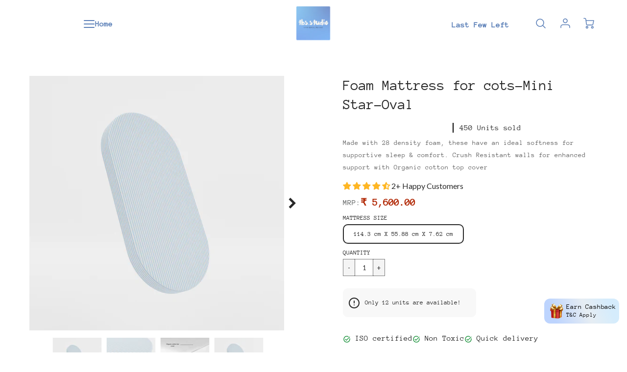

--- FILE ---
content_type: text/html; charset=utf-8
request_url: https://tbs.studio/products/mattress-foam-for-cots-oval
body_size: 69065
content:
<!doctype html>
<!--[if IE 8]> <html class="no-js lt-ie9" lang="en"> <![endif]-->
<!--[if IE 9 ]> <html class="ie9 no-js"> <![endif]-->
<!-- [if (gt IE 9)|!(IE)]><! -->
<html class="no-js" lang="en">
  <!-- <![endif] -->
  <head>
    
    
    <!-- Google tag (gtag.js) -->
    <!--
      <script async src="https://www.googletagmanager.com/gtag/js?id=G-81Q378Y3FG"></script>
      <script>
        window.dataLayer = window.dataLayer || [];
        function gtag(){dataLayer.push(arguments);}
        gtag('js', new Date());
        gtag('config', 'G-81Q378Y3FG');
      </script>
    -->
<!-- Hotjar Tracking Code for TBS STUDIO -->
<script>
    (function(h,o,t,j,a,r){
        h.hj=h.hj||function(){(h.hj.q=h.hj.q||[]).push(arguments)};
        h._hjSettings={hjid:6528230,hjsv:6};
        a=o.getElementsByTagName('head')[0];
        r=o.createElement('script');r.async=1;
        r.src=t+h._hjSettings.hjid+j+h._hjSettings.hjsv;
        a.appendChild(r);
    })(window,document,'https://static.hotjar.com/c/hotjar-','.js?sv=');
</script>
    
  
    <!-- Google tag (gtag.js) -->
    <script async src="https://www.googletagmanager.com/gtag/js?id=AW-10932689413"></script>
    <script>
      window.dataLayer = window.dataLayer || [];
      function gtag(){dataLayer.push(arguments);}
      gtag('js', new Date());

      gtag('config', 'AW-10932689413');
    </script>
    <!-- Full Story Code Snippet -->

    <script>
       window['_fs_host'] = 'fullstory.com';
       window['_fs_script'] = 'edge.fullstory.com/s/fs.js';
       window['_fs_org'] = 'o-1FHEH8-na1';
       window['_fs_namespace'] = 'FS';
      (function(m,n,e,t,l,o,g,y){
       if (e in m) {if(m.console && m.console.log) { m.console.log('FullStory namespace conflict. Please set window["_fs_namespace"].');} return;}
       g=m[e]=function(a,b,s){g.q?g.q.push([a,b,s]):g._api(a,b,s);};g.q=[];
       o=n.createElement(t);o.async=1;o.crossOrigin='anonymous';o.src='https://'+_fs_script;
       y=n.getElementsByTagName(t)[0];y.parentNode.insertBefore(o,y);
       g.identify=function(i,v,s){g(l,{uid:i},s);if(v)g(l,v,s)};g.setUserVars=function(v,s){g(l,v,s)};g.event=function(i,v,s){g('event',{n:i,p:v},s)};
       g.anonymize=function(){g.identify(!!0)};
       g.shutdown=function(){g("rec",!1)};g.restart=function(){g("rec",!0)};
       g.log = function(a,b){g("log",[a,b])};
       g.consent=function(a){g("consent",!arguments.length||a)};
       g.identifyAccount=function(i,v){o='account';v=v||{};v.acctId=i;g(o,v)};
       g.clearUserCookie=function(){};
       g.setVars=function(n, p){g('setVars',[n,p]);};
       g._w={};y='XMLHttpRequest';g._w[y]=m[y];y='fetch';g._w[y]=m[y];
       if(m[y])m[y]=function(){return g._w[y].apply(this,arguments)};
       g._v="1.3.0";
       })(window,document,window['_fs_namespace'],'script','user');
    </script>

  
    <meta name="facebook-domain-verification" content="dllvzxupaski0y5m27m2irmu45256g">
    <!-- Loft Version 1.8.4 -->
    <!-- Basic page needs ================================================== -->
    <meta charset="utf-8">
    <meta http-equiv="X-UA-Compatible" content="IE=edge">

<!-- Google tag (gtag.js) -->
<script async src="https://www.googletagmanager.com/gtag/js?id=G-7T7878BRJ7"></script>
<script>
  window.dataLayer = window.dataLayer || [];
  function gtag(){dataLayer.push(arguments);}
  gtag('js', new Date());

  gtag('config', 'G-7T7878BRJ7');
</script>


    
      <link rel="shortcut icon" href="//tbs.studio/cdn/shop/files/TBS_1_180x_210844af-9c7e-4955-9760-884df4bf4626_32x32.png?v=1763880154" type="image/png">
    

    <!-- Title and description ================================================== -->
    <title>
      Foam Mattress For Cots-Oval | TBS Studio
      
      
      
    </title>
    
      <meta name="description" content="Foam Mattress For Cots-Oval made with 28 density foam. Ideal softness for supportive sleep &amp; comfort. Crush Resistant walls for protective &amp; enhanced support.">
    

    
<!-- Google Tag Manager -->
<script>(function(w,d,s,l,i){w[l]=w[l]||[];w[l].push({'gtm.start':
new Date().getTime(),event:'gtm.js'});var f=d.getElementsByTagName(s)[0],
j=d.createElement(s),dl=l!='dataLayer'?'&l='+l:'';j.async=true;j.src=
'https://www.googletagmanager.com/gtm.js?id='+i+dl;f.parentNode.insertBefore(j,f);
})(window,document,'script','dataLayer','GTM-NRZF6FBX');</script>
<!-- End Google Tag Manager -->

    
    <script>
      
      
      
      
      
      
      
      
      
      
      
      
      
    /*! loadJS: load a JS file asynchronously. [c]2014 @scottjehl, Filament Group, Inc. (Based on http://goo.gl/REQGQ by Paul Irish). Licensed MIT */
    (function( w ){
      var loadJS = function( src, cb, ordered ){
        "use strict";
        var tmp;
        var ref = w.document.getElementsByTagName( "script" )[ 0 ];
        var script = w.document.createElement( "script" );
  
        if (typeof(cb) === 'boolean') {
          tmp = ordered;
          ordered = cb;
          cb = tmp;
        }
  
        script.src = src;
        script.async = !ordered;
        ref.parentNode.insertBefore( script, ref );
  
        if (cb && typeof(cb) === "function") {
          script.onload = cb;
        }
        return script;
      };
      // commonjs
      if( typeof module !== "undefined" ){
        module.exports = loadJS;
      }
      else {
        w.loadJS = loadJS;
      }
    }( typeof global !== "undefined" ? global : this ));

    /*! loadCSS. [c]2020 Filament Group, Inc. MIT License */
(function(w){
	"use strict";
	/* exported loadCSS */
	var loadCSS = function( href, before, media, attributes ){
		// Arguments explained:
		// `href` [REQUIRED] is the URL for your CSS file.
		// `before` [OPTIONAL] is the element the script should use as a reference for injecting our stylesheet <link> before
		// By default, loadCSS attempts to inject the link after the last stylesheet or script in the DOM. However, you might desire a more specific location in your document.
		// `media` [OPTIONAL] is the media type or query of the stylesheet. By default it will be 'all'
		// `attributes` [OPTIONAL] is the Object of attribute name/attribute value pairs to set on the stylesheet's DOM Element.
		var doc = w.document;
		var ss = doc.createElement( "link" );
		var ref;
		if( before ){
			ref = before;
		}
		else {
			var refs = ( doc.body || doc.getElementsByTagName( "head" )[ 0 ] ).childNodes;
			ref = refs[ refs.length - 1];
		}

		var sheets = doc.styleSheets;
		// Set any of the provided attributes to the stylesheet DOM Element.
		if( attributes ){
			for( var attributeName in attributes ){
				if( attributes.hasOwnProperty( attributeName ) ){
					ss.setAttribute( attributeName, attributes[attributeName] );
				}
			}
		}
		ss.rel = "stylesheet";
		ss.href = href;
		// temporarily set media to something inapplicable to ensure it'll fetch without blocking render
		ss.media = "only x";

		// wait until body is defined before injecting link. This ensures a non-blocking load in IE11.
		function ready( cb ){
			if( doc.body ){
				return cb();
			}
			setTimeout(function(){
				ready( cb );
			});
		}
		// Inject link
			// Note: the ternary preserves the existing behavior of "before" argument, but we could choose to change the argument to "after" in a later release and standardize on ref.nextSibling for all refs
			// Note: `insertBefore` is used instead of `appendChild`, for safety re: http://www.paulirish.com/2011/surefire-dom-element-insertion/
		ready( function(){
			ref.parentNode.insertBefore( ss, ( before ? ref : ref.nextSibling ) );
		});
		// A method (exposed on return object for external use) that mimics onload by polling document.styleSheets until it includes the new sheet.
		var onloadcssdefined = function( cb ){
			var resolvedHref = ss.href;
			var i = sheets.length;
			while( i-- ){
				if( sheets[ i ].href === resolvedHref ){
					return cb();
				}
			}
			setTimeout(function() {
				onloadcssdefined( cb );
			});
		};

		function loadCB(){
			if( ss.addEventListener ){
				ss.removeEventListener( "load", loadCB );
			}
			ss.media = media || "all";
		}

		// once loaded, set link's media back to `all` so that the stylesheet applies once it loads
		if( ss.addEventListener ){
			ss.addEventListener( "load", loadCB);
		}
		ss.onloadcssdefined = onloadcssdefined;
		onloadcssdefined( loadCB );
		return ss;
	};
	// commonjs
	if( typeof exports !== "undefined" ){
		exports.loadCSS = loadCSS;
	}
	else {
		w.loadCSS = loadCSS;
	}
}( typeof global !== "undefined" ? global : this ));
  
    window.theme = window.theme || {};
    window.theme.scripts = {
      slideshow: {
        src: "//tbs.studio/cdn/shop/t/43/assets/theme_section_slideshow.js?v=10875108099983180401726736956",
        init: ''
      },
      featured_collection: {
        src: "//tbs.studio/cdn/shop/t/43/assets/theme_section_featured_collection.js?v=72737154953899809301726736956",
        init: ''
      },
      gallery: {
        src: "//tbs.studio/cdn/shop/t/43/assets/theme_section_gallery.js?v=57755925807530771731726736956",
        init: ''
      },
      banner: {
        src: "//tbs.studio/cdn/shop/t/43/assets/theme_section_banner.js?v=155340625148895870611726736956",
        init: ''
      },
      logolist: {
        src: "//tbs.studio/cdn/shop/t/43/assets/theme_section_logolist.js?v=97920713647454719551726736956",
        init: ''
      },
      blog: {
        src: "//tbs.studio/cdn/shop/t/43/assets/theme_section_blog.js?v=122647303132140317551726736956",
        init: ''
      },
      recommendations: {
        src: "//tbs.studio/cdn/shop/t/43/assets/theme_section_recommendations.js?v=49641494799344519291726736956",
        init: ''
      },
      product_page: {
        src: "//tbs.studio/cdn/shop/t/43/assets/theme_section_product.js?v=113575800114790600761726736956",
        init: ''
      },
      product_slider: {
        src: "//tbs.studio/cdn/shop/t/43/assets/theme_feature_product_slider.js?v=45917577419675254581726736956",
        init: ''
      },
      image_zoom: {
        src: "//tbs.studio/cdn/shop/t/43/assets/theme_feature_image_zoom.js?v=113600778266114275591726736956",
        init: ''
      },
      model_viewer: {
        src: "//tbs.studio/cdn/shop/t/43/assets/theme_feature_model_viewer.js?v=135142221741615583941726736956",
        init: ''
      },
      newsletter_popup: {
        src: "//tbs.studio/cdn/shop/t/43/assets/theme_feature_newsletter_popup.js?v=103370589934129437711726736956",
        init: ''
      },
      predictive_search: {
        src: "//tbs.studio/cdn/shop/t/43/assets/theme_feature_predictive_search.js?v=123752927270391579171726736956",
        init: ''
      },
      quickview: {
        src: "//tbs.studio/cdn/shop/t/43/assets/theme_quickview.js?v=84366425071674245631726736956",
        init: ''
      },
      mobile_menu: {
        src: "//tbs.studio/cdn/shop/t/43/assets/theme_feature_mobile_menu.js?v=59290481986751924761726736956",
        init: ''
      }
    }













    </script>

    <style>.wrapper {
          max-width: var(--wrapper--full);
          margin: 0 auto;
          padding: 0 4%;
        }.wrapper::after {
        content: '';
        display: table;
        clear: both;
      }
      #preloader {
        position: fixed;
        top:0;
        left:0;
        right:0;
        bottom:0;
        background-color:var(--color_body_bg);
        z-index:99999;
        display: flex;
        justify-content: center;
        align-items: center;
      }
    </style>

    <!-- Helpers ================================================== -->
    
<style data-shopify>
@font-face {
  font-family: Lato;
  font-weight: 400;
  font-style: normal;
  src: url("//tbs.studio/cdn/fonts/lato/lato_n4.c3b93d431f0091c8be23185e15c9d1fee1e971c5.woff2") format("woff2"),
       url("//tbs.studio/cdn/fonts/lato/lato_n4.d5c00c781efb195594fd2fd4ad04f7882949e327.woff") format("woff");
}

  @font-face {
  font-family: Lato;
  font-weight: 400;
  font-style: normal;
  src: url("//tbs.studio/cdn/fonts/lato/lato_n4.c3b93d431f0091c8be23185e15c9d1fee1e971c5.woff2") format("woff2"),
       url("//tbs.studio/cdn/fonts/lato/lato_n4.d5c00c781efb195594fd2fd4ad04f7882949e327.woff") format("woff");
}

  @font-face {
  font-family: Lato;
  font-weight: 400;
  font-style: normal;
  src: url("//tbs.studio/cdn/fonts/lato/lato_n4.c3b93d431f0091c8be23185e15c9d1fee1e971c5.woff2") format("woff2"),
       url("//tbs.studio/cdn/fonts/lato/lato_n4.d5c00c781efb195594fd2fd4ad04f7882949e327.woff") format("woff");
}
 
  :root {
  /* Base units */
    --padding-unit-xl: 80px;
    --padding-unit-l: 60px;
    --padding-unit-m: 45px;
    --padding-unit-s: 30px;
    --padding-unit-xs: 15px;

  /* Padding Combos */
  --padding-standard: 45px 60px;

  /* Wrapper options */
  --wrapper--contained: 1400px;
  --wrapper--full: 1920px;


  /*================ Typography ================*/
      /* Fonts */
      --headingFontStack: Lato, sans-serif;
      --headingFontWeight: 400;
      --headingFontStyle: normal;
      --headerLineHeight: 1.3em;
        
      --subheaderFontStack: Lato, sans-serif;
      --subheaderFontWeight: 400;
      --subheaderFontStyle: normal;
  
      --bodyFontStack: Lato, sans-serif;
      --bodyFontWeight: 400;
      --bodyFontStyle: normal;

      --bodyFontWeight--bold: 700;
  
      --ajax-loader-gif: url('//tbs.studio/cdn/shop/t/43/assets/ajax-loader.gif?v=166394360676579700211726736956');

  
      /* Font Size */
      --baseSizeMain: 16px;
      --nav-font-size: 1rem;    
      --input_style: none;
      --baseFontSize: 1rem;

      --header1: 2.441rem;
      --header2: 1.953rem;
      --header3: 1.25rem;
      --header4: 1.25rem;
      --header5: 1rem;
      --header6: 0.8rem;
      --smallDetail: 0.65rem;
      --baseLineHeight: 1.5em;

      --header2-mobile: 1.728rem;
  
      /* Collection */
      --collection-product-overlay: 0.25;
  
      /* SVG */
      --lifestyle1-svg: url(//tbs.studio/cdn/shop/t/43/assets/lifestyle-1.svg?v=8338176680261399321726736956);
  
      /* Placeholder Images */
      --mobile-hero-img: url(//tbs.studio/cdn/shop/t/43/assets/mobile-hero.jpg?17460);  
      --placeholder-blog: url(//tbs.studio/cdn/shop/t/43/assets/placeholder-blog.png?v=6514859711069742851726736956);  
      
      /* Logo */
      --logo_max_width: 60;
  
      /*================ Colors ================*/
  
      --white: #fff;
      --black: #000;
      --color_primary: #292929; 
      --color_primary_subdued: rgba(41, 41, 41, 0.1);
      --color_primary_background_active: rgba(41, 41, 41, 0.8);
      --color_primary_placeholder: rgba(41, 41, 41, 0.08);
      --color_accent: #292929;
      --color_accent_subdued: rgba(41, 41, 41, 0.08);
      --color_secondary_header: #ffffff;
      --color_secondary_accent: #ffffff;
      --color_secondary_accent_subdued: rgba(255, 255, 255, 0.2);
      --color_secondary_accent_80: rgba(255, 255, 255, 0.8);
      --select_dropdown_color: rgba(0,0,0,0);
      --color_article_social_link: #292929;
  
      --colorTextBody: #282828;
      --color_body_text_subdued: rgba(40, 40, 40, 0.1);
      --colorPrimary: #292929;
      --color_primary_rgb: #292929;
      
      --colorLink: #292929;

      --card_bg: #FFFFFF;
      --card-bg-color-alpha-8: rgba(255, 255, 255, 0.84);
      --card_shadow: 0,0,0,0;
      --card_shadow_size: 0px 6px 15px 0px;

      --dropdown_shadow: -6px 27px 19px -10px rgba(0,0,0,0.10);

      /* Accessible Colors */
      --input_active_background: #ffffff;
      --input_active_text: #292929;
      --input_active_placeholder: #f35454;
      

      /* Header Colors */
      --promo_text: #ffffff;
      --promo_bg: #474747;
      --promo_text_link: #ffffff;
      --mega_dropdown_bg: #FFFFFF;
      --mega_dropdown_bg_alpha: rgba(255, 255, 255, 0.2);
      --mega_dropdown_bg_alpha_0: rgba(255, 255, 255, 0);
      --mega_dropdown_links: #292929;
      --mega_dropdown_links_alpha: rgba(41, 41, 41, 0.05);
      --mega_dropdown_links_8: rgba(255, 255, 255, 0.8);
      --color_mobile_links: #292929; 
      --color_mobile_links_border: rgba(41, 41, 41, 0.8);
      --color_mobile_bg: #ffffff;
      --color_newsletter_content: #292929;
      --color_newsletter_content_subdued: rgba(41, 41, 41, 0.2);
      --color_newsletter_background: #ffffff;
      --color_newsletter_border: rgba(0,0,0,0);
      --search_border_color: #e6e6e6;
      --header_crossborder_content: rgb(25, 144, 198);
      --header_crossborder_background: #ffffff;
      --mobile_crossborder_content: rgb(25, 144, 198);
      --mobile_crossborder_background: #FFFFFF;
    
      /* Navbar Colors*/
      --navbar_background_color: #FFFFFF;
      --navbar_link_color: #000000;
      --navbar_link_color_alpha: rgba(0, 0, 0, 0.2);

      /* Search Popup Colors */
      --search_popup_bg: #ffffff;
      --search_popup_input_bg: #FFFFFF;
      --search_popup_input_text: #282828;
      --search_popup_body_text: #282828;
      
      /* Footer Colors*/
      --color_subfooter_text: #ffffff;
      --footer_crossborder_content: #292929;
      --footer_crossborder_background: rgba(0,0,0,0);
      --color_footer_text: #282828;
      --color_footer_bg: #ffffff;
      --color_subfooter_bg: #292929;
      --color_footer_social_link: #292929;
      --color_footer_social_link_mobile: #77bfe1;
  
      /* Ad Colors*/
      --collection_ad_color: ;
      --collection-ad-color-background: #252525;
  
      /* Body Colors*/
      --color_body_bg: #FFFFFF;
      --color_body_bg_5: rgba(255, 255, 255, 0.05);
      --color_body_bg_25: rgba(255, 255, 255, 0.25);
      --color_body_bg_secondary: #292929;
      --color_body_bg_tertiary: #FFFFFF;
      --color_body_text: #282828;
      --color_body_text_05: rgba(40, 40, 40, 0.05);
      --color_body_text_25: rgba(40, 40, 40, 0.25);
      --color_body_text_55: rgba(40, 40, 40, 0.55);
      --color_body_input_bg: rgba(40, 40, 40, 0.05);
      --color_body_text_border: rgba(40, 40, 40, 0.6);
      --color_body_text-80: rgba(40, 40, 40, 0.8);
      --color_body_text-90: rgba(40, 40, 40, 0.95);
      --color_body_text-97: rgba(40, 40, 40, 0.97);
      
      --color_border:  rgba(40, 40, 40, 0.8);

      /* Buttons */
      --button_border_radius: 0px;
      --button_text_transform: uppercase;
      --btn-style: ;
      --button_case: true;  
      --btn_primary_text_color: #ffffff;
      --btn_background_color: #292929;
      --mobile_top_button_text: #292929;
      --color_btn_background_hover: #292929;
      --color_btn_text_hover: #ffffff;
  
      /* Swatch Colors */
      --color_swatches_btn: #ffffff;
      --color_swatches_text: #282828;
      --color_swatches_border: #f2eded;
  
      /* Badges */
      --sold_badge_color: #c15e67;
      --sold_badge_color_text: #ffffff;
      --sale_badge_color: #c5a8da;
      --sale_badge_color_text: #ffffff;
  
      /* Event colors*/
      --cart_error: #ff6d6d;
      --cart_success: #1990c6;
  }
</style> 
    <!-- /snippets/social-meta-tags.liquid -->




<meta property="og:site_name" content="Tbs.studio">
<meta property="og:url" content="https://tbs.studio/products/mattress-foam-for-cots-oval">
<meta property="og:title" content="Foam Mattress for cots-Mini Star-Oval">
<meta property="og:type" content="product">
<meta property="og:description" content="Foam Mattress For Cots-Oval made with 28 density foam. Ideal softness for supportive sleep &amp; comfort. Crush Resistant walls for protective &amp; enhanced support.">


  <meta property="og:price:amount" content="5,600.00">
  <meta property="og:price:currency" content="INR">



  <meta property="og:image" content="http://tbs.studio/cdn/shop/products/OvalMattress003_1200x1200.jpg?v=1740574470"><meta property="og:image" content="http://tbs.studio/cdn/shop/products/OvalMattress004_1200x1200.jpg?v=1740574470"><meta property="og:image" content="http://tbs.studio/cdn/shop/products/OvalMattress001_1200x1200.jpg?v=1740574470">
  <meta property="og:image:secure_url" content="https://tbs.studio/cdn/shop/products/OvalMattress003_1200x1200.jpg?v=1740574470"><meta property="og:image:secure_url" content="https://tbs.studio/cdn/shop/products/OvalMattress004_1200x1200.jpg?v=1740574470"><meta property="og:image:secure_url" content="https://tbs.studio/cdn/shop/products/OvalMattress001_1200x1200.jpg?v=1740574470">



<meta name="twitter:site" content="@https://x.com/TbsStudiogram">

<meta name="twitter:card" content="summary_large_image">
<meta name="twitter:title" content="Foam Mattress for cots-Mini Star-Oval">
<meta name="twitter:description" content="Foam Mattress For Cots-Oval made with 28 density foam. Ideal softness for supportive sleep &amp; comfort. Crush Resistant walls for protective &amp; enhanced support.">

    <link rel="canonical" href="https://tbs.studio/products/mattress-foam-for-cots-oval">
    <meta name="viewport" content="width=device-width,initial-scale=1,shrink-to-fit=no">
    <meta name="theme-color" content="#292929">

    <link rel="preconnect" href="https://cdn.shopify.com" crossorigin>
    <link rel="preconnect" href="https://fonts.shopifycdn.com" crossorigin>
    <link rel="preconnect" href="https://monorail-edge.shopifysvc.com">

    <!-- Initial CSS ================================================== -->
    <style>
.site-header {
    background-color: #FFFFFF;
}
.pre-header__wrapper {
    display: grid;
    max-width: 1920px;
    margin: 0 auto;
    padding: 10px 4%;
    row-gap: 15px;
}
.pre-header__wrapper {
    grid-template-columns: minmax(200px, max-content) auto;
}
.pre-header__wrapper .crossborder__form {
    justify-content: flex-end;
}
.pre-header__links {
    display: flex;
    flex-wrap: wrap;
    align-items: center;
    justify-content: flex-start;
}
.pre-header__single-link {
    font-size: 0.9rem;
    padding-right: 30px;
}
.header__content-wrapper {
    width: 100%;
    z-index: 5000;
    position: relative;
}
.site-header__logo--left {
    margin: 0;
}
@media screen and (min-width: 769px) {
    .header__wrapper {
        column-gap: 10px;
    }
    .header__wrapper--left {
        grid-template-columns: minmax(150px, 300px) auto minmax(150px, 300px);
    }
    .header__wrapper--left-below {
        grid-template-columns: 1fr 1fr;
    }
    .header__wrapper--left-below .header__nav {
        grid-row-start: 2;
        grid-column-end: span 2;
    }
    .header__wrapper--center {
        grid-template-columns: 1fr minmax(100px, min-content) 1fr;
    }
    .header__wrapper--center .header__logo {
        grid-column: 2;
        grid-row: 1;
    }
    .header__wrapper--center .header__nav {
        grid-column: 1;
        grid-row: 1;
    }
    .header__wrapper--center .header-icons {
        grid-column: 3;
        grid-row: 1;
    }
    .header__wrapper--center-below {
        grid-template-columns: 1fr 1fr 1fr;
    }
    .header__wrapper--center-below .header__logo {
        grid-row: 1;
        grid-column: 2;
        justify-content: center;
    }
    .header__wrapper--center-below .header__nav {
        grid-row-start: 2;
        grid-column-end: span 3;
        justify-content: center;
    }
    .header__wrapper--center-below .header__crossborder {
        grid-column: 1;
        grid-row: 1;
    }
}
@media screen and (max-width: 768px) {
    .header__wrapper {
        grid-template-columns: 1fr minmax(100px, max-content) 1fr;
    }
    .header__logo {
        width: 100%;
        margin: 0 auto;
    }
}
.header__logo {
    z-index: 500;
    display: flex;
    max-width: 400px;
    position: relative;
}
.header__logo--center-below {
    margin: 0 auto;
}
.header__logo img {
    max-width: 100%;
    height: auto;
    max-height: 100%;
}
.header__logo-title {
    margin: 0;
    width: 100%;
    display: flex;
    align-items: center;
}
.header__logo-title--center,
.header__logo-title--center-below {
    justify-content: center;
}
.header__logo-text {
    white-space: nowrap;
    display: inline-block;
    color: var(--navbar_link_color);
}
.site-header__cart-toggle {
    display: inline-block;
}
.site-header__search {
    display: inline-block;
    max-width: 400px;
    width: 100%;
}
.search-bar {
    width: 100%;
}
.header__crossborder {
    display: flex;
    align-items: center;
}
.header__nav {
    display: -webkit-box;
    display: -ms-flexbox;
    display: flex;
    align-items: center;
    -webkit-box-align: center;
    -ms-flex-align: center;
    align-self: center;
    font-weight: 600;
}
.header__nav--left {
    justify-content: center;
}
.header__wrapper--left .header__nav {
    flex: 1 1 auto;
}
nav {
    height: 100%;
}
.site-nav {
    display: flex;
    flex-wrap: wrap;
    align-items: center;
    height: 100%;
    cursor: default;
    margin: 0;
    column-gap: 30px;
    row-gap: 10px;
}
.site-nav__arrow-right {
    display: flex;
    align-items: center;
}
.site-nav.multinav {
    height: auto;
}
.site-header .site-nav > li > a {
    height: 100%;
    display: flex;
    align-items: center;
}
.main-menu--sticky-true {
    max-height: 75vh;
}
.single-menu-container { 

height: auto;
background:
/* Shadow covers */
linear-gradient(#FFFFFF 30%, rgb(255, 255, 255)),
linear-gradient(rgb(255, 255, 255), #FFFFFF 70%) 0 100%,

/* Shadows */
radial-gradient(farthest-side at 50% 0, rgba(255, 255, 255, 0.2), rgba(255, 255, 255, 0)),
radial-gradient(farthest-side at 50% 100%, rgba(255, 255, 255, 0.2), rgba(255, 255, 255, 0)) 0 100%;
background:
/* Shadow covers */
linear-gradient(#FFFFFF 30%, rgb(255, 255, 255)),
linear-gradient(rgb(255, 255, 255), #FFFFFF 70%) 0 100%,

/* Shadows */
linear-gradient(to top, rgba(0, 0, 0, 0.2), rgba(255, 255, 255, 0)) 50% 100%;
background-repeat: no-repeat; 
background-color: #FFFFFF;
background-size: 100% 30px, 100% 30px, 100% 20px, 100% 20px;

/* Opera doesn't support this in the shorthand */
background-attachment: local, local, scroll, scroll;
}
.header-icons {
    display: -webkit-box;
    display: -ms-flexbox;
    display: flex;
    -webkit-box-pack: end;
    -ms-flex-pack: end;
    justify-content: flex-end;
}
.header-icons img {
    height: 30px;
    padding-left: 15px;
}
.header-icons a.cart-wrapper {
    display: inline-block;
}
.header__individual-icon {
    width: 50px;
    height: 100%;
}
@media screen and (min-width: 769px) and (max-width: 1080px) {
    .header__wrapper {
        grid-gap: 20px;
    }
    .header__wrapper--left {
        grid-template-columns: minmax(100px, max-content) auto;
    }
    /* .header__wrapper--left .header__nav {
        grid-column-end: span 2;
    } */
    .header__wrapper--left .header-icons {
        grid-row: 1;
        grid-column: 2;
    }
}
@media screen and (max-width: 768px) {
    .header__mobile-wrapper {
        display: grid;
        grid-template-columns: 1fr 2fr 1fr;
    }
}
.header__mobile-logo {
    display: flex;
    justify-content: center;
}
.mobile-header__icon {
    display: flex;
    justify-content: flex-end;
    align-items: center;
}
.mobile-header__icon a {
    display: flex;
    justify-content: flex-end;
    align-items: center;
}
.main-menu-dropdown {
    display: none;
    position: absolute;
    width: 100%;
    left: 0;
    margin: 0;
    z-index: 2000;
    padding: 20px 4%;
    background-color: {
    }
}
.nav-hover .main-menu-dropdown--promotion {
    grid-template-columns: minmax(50%, 100%) minmax(min-content, 300px);
    grid-gap: 30px;
}
.side-end--all-single {
    display: grid;
    grid-template-columns: repeat(auto-fit, minmax(150px, 1fr));
}
.main-menu-dropdown .single-drop-arrow{
    display: none;
}
.main-menu-dropdown .main-nav-wrap {
    display: grid;
    grid-template-columns: repeat(auto-fit, minmax(150px, 1fr));
    grid-gap: 30px;
}
.site-nav__dropdown {
    list-style: none;
    margin: 0;
}
.site-nav__dropdown--side-end {
    display: grid;
    grid-template-columns: minmax(150px, 200px) minmax(min-content, auto);
}
.site-nav__dropdown--all-single {
    display: grid;
}
.side-end--all-single {
    display: grid;
    grid-template-columns: repeat(auto-fit, minmax(150px, 1fr));
}
.site-nav__grandchild {
    list-style: none;
    margin: 0;
    font-weight: 300;
}
.site-nav__grandchild-link {
    margin: 0;
}
.single-dropdown {
    display: none;
}
.nav-hover .single-dropdown,
.nav-hover .single-menu-dropdown {
    display: flex;
    display: -ms-flexbox;
    justify-content: space-between;
    border-radius: 5px;
}
.single-dropdown {
    border-radius: 0 5px 5px 5px;
    position: absolute;
    background-color: {
    }
}
.single-dropdown .grandchild-link,
.single-dropdown .main-nav-wrap {
    padding: 15px;
}
.mobile-nav__group {
    display: grid;
    grid-template-columns: 1fr;
    width: 100%;
    position: absolute;
    list-style: none;
    top: 0;
    margin: 0;
}
.mobile-nav__header {
    display: flex;
    justify-content: flex-start;
    align-items: center;
    flex-wrap: wrap;
    margin-bottom: 30px;
}
.mobile-nav__header-title {
    margin: 0;
}
.mobile-nav__header-title--main {
    padding: 0 12.5%;
}
.mobile-nav__link,
.mobile-nav__toggle-open {
    width: 100%;
    display: flex;
    justify-content: space-between;
    align-items: center;
    padding: 5px 12.5%;
}
.mobile-nav__link {
    font-size: 1.1rem;
}
.mobile-nav__parent {
    position: absolute;
    top: 60px;
}
.mobile-nav__parent--level2-open {
    transform: translate3d(-100%, 0, 0);
}
.mobile-nav__parent--level3-open {
    transform: translate3d(-200%, 0, 0);
}
.mobile-nav__child {
    right: -100%;
    transform: translate3d(-100%, 0, 0);
    display: none;
}
.mobile-nav__child--open {
    right: -100%;
    display: grid;
}
.mobile-nav__grandchild {
    right: -100%;
    transform: translate3d(-100%, 0, 0);
    display: none;
}
.mobile-nav__group--closed-right {
    position: absolute;
    right: -100%;
    display: none;
}
.mobile-nav__group--open {
    display: block;
}
.mobile-nav__group--exit-to-left {
    transform: translate3d(-100%, 0, 0);
    transition: all 0.6s cubic-bezier(0.57, 0.06, 0.05, 0.95);
}
.mobile-nav__group--exit-to-right {
    transform: translate3d(100%, 0, 0);
    transition: all 0.6s cubic-bezier(0.57, 0.06, 0.05, 0.95);
}
.mobile-nav__group--enter-from-right {
    transform: translate3d(0, 0, 0);
    transition: all 0.6s cubic-bezier(0.57, 0.06, 0.05, 0.95);
}
.mobile-nav__group--enter-from-left {
    transform: translate3d(0, 0, 0);
    transition: all 0.6s cubic-bezier(0.57, 0.06, 0.05, 0.95);
}

</style>
    


<style>
  .section__standard-spacing--none{
    padding: 0;
  }
  img.lazyload:not([src]) {
	  visibility: hidden;
  }
  @media screen and (min-width: 769px){
    .section__standard-spacing--small{
      padding: 15px 0;
    }
    .section__standard-spacing--medium{
      padding: 30px 0;
    }
    .section__standard-spacing--large{
      padding: 45px 0;
    }
  }
  @media screen and (max-width: 768px){
    .section__standard-spacing--small{
      padding: 5px 0;
    }
    .section__standard-spacing--medium{
      padding: 15px 0;
    }
    .section__standard-spacing--large{
      padding: 30px 0;
    }
  }
</style>
<style>
.lazyloading{opacity:0;transition:opacity .3s}img.lazyload:not([src]){visibility:hidden}html{font-size:var(--baseSizeMain);font-family:var(--bodyFontStack);font-weight:var(--bodyFontWeight);-webkit-font-smoothing:antialiased;-webkit-text-size-adjust:100%;color:var(--colorTextBody);line-height:1.3}.supports-fontface .icon-fallback-text .fallback-text,.visually-hidden{position:absolute;overflow:hidden;clip:rect(0 0 0 0);height:1px;width:1px;margin:-1px;padding:0;border:0}.h1,.h2,h1,h2{display:block;font-family:var(--headingFontStack);font-weight:var(--headingFontWeight);margin:0 0 10px;line-height:var(--headingLineHeight);color:var(--colorPrimary)}.h1 a,.h2 a,h1 a,h2 a{text-decoration:none;font-weight:inherit;color:var(--colorPrimary)}.h3,h3{display:block;font-weight:var(--subheaderFontWeight);font-family:var(--subheaderFontStack);font-style:var(--subheaderFontStyle);margin:0 0 15px;line-height:var(--headerLineHeight);color:var(--colorPrimary)}.h3 a,h3 a{text-decoration:none;font-weight:inherit;color:var(--colorPrimary)}.h4,h4{display:block;font-weight:var(--headingFontWeight);font-family:var(--headingFontStack);font-style:var(--headingFontStyle);margin:0 0 10px;line-height:var(--headingLineHeight);color:var(--colorPrimary)}.h4 a,h4 a{text-decoration:none;font-weight:inherit;color:var(--colorPrimary)}.h5,h5{display:block;font-family:var(--headingFontStack);font-weight:var(--headingFontWeight);text-transform:var(--button_text_transform);line-height:var(--headingLineHeight);color:var(--colorPrimary);margin:0 0 15px}.h5 a,h5 a{text-decoration:none;font-weight:inherit;color:var(--colorPrimary)}.h5 a:hover,h5 a:hover{color:var(--colorLink)}.h6,h6{display:block;font-family:var(--headingFontStack);line-height:var(--headingLineHeight);font-weight:var(--headingFontWeight);text-transform:var(--button_text_transform);color:var(--colorPrimary);margin:0 0 5px}.h6 a,h6 a{text-decoration:none;font-weight:inherit;color:var(--colorPrimary);text-transform:var(--button_text_transform)}@media screen and (min-width:769px){.h1,h1{font-size:2.441rem}.h2,h2{font-size:1.953rem}.h3,h3{font-size:1.25rem}.h4,h4{font-size:1.25rem}.h5,h5{font-size:1rem}.h6,h6{font-size:.8rem}}@media screen and (max-width:768px){.h1,h1{font-size:2.074rem}.h2,h2{font-size:1.728rem}.h3,h3{font-size:1.2rem}.h4,h4{font-size:1.2rem}.h5,h5{font-size:1rem}.h6,h6{font-size:.833rem}}@media screen and (max-width:480px){.section__standard-margin{margin-bottom:15px}}@media screen and (min-width:481px) and (max-width:1180px){.section__standard-margin{margin-bottom:15px}}@media screen and (min-width:1181px){.section__standard-margin{margin-bottom:30px}}.element__interior-padding--small-card-image{padding:0}.element__interior-padding--small-card-text{padding:0}.element__exterior-padding--small-card{padding:15px}.standard__element-spacing--right-small{margin-right:10px;margin-bottom:10px}.section__standard-spacing--sides{padding:0 1%}@media screen and (max-width:480px){.section__standard-spacing{padding:5% 10%}.section__standard-spacing--internal{padding:5% 10%}.section__standard-spacing--internal-wide{padding:10%}.section__standard-spacing--internal-small{padding:10%}.section__standard-spacing--even{padding:30px}.section__standard-spacing--even-medium{padding:15px}.section__standard-spacing--even-small{padding:15px}.section__standard-spacing--even-small-sides{padding:0 15px}.section__standard-spacing--top-bottom{padding:30px 0 30px 0}.section__standard-spacing--bottom{padding:0 0 30px 0}.section__standard-spacing--sides-bottom{padding:0 15px 15px 15px}.section__standard-spacing--full--section-header{padding:30px 15px 15px 15px}.section__standard-spacing--top-sides--section-header{padding:30px 15px 0 15px}}@media screen and (max-width:768px){.section__unique-spacing--lg-sm{padding:1%}.section__standard-spacing{padding:30px}.section__unique-spacing--fp-photo{padding:1%}.section__unique-spacing--fp-description{padding:30px 10%}.section__standard-offset{padding:7.5px}}@media screen and (min-width:769px){.section__standard-offset{padding:15px}}@media screen and (min-width:769px) and (max-width:1180px){.section__unique-spacing--lg-sm{padding:30px}.section__standard-spacing{padding:40px}.section__unique-spacing--fp-photo{padding:3%}.section__unique-spacing--fp-description{padding:3%}}@media screen and (min-width:481px) and (max-width:1180px){.section__standard-spacing--internal{padding:5% 10%}.section__standard-spacing--internal-small{padding:10%}.section__standard-spacing--even{padding:30px}.section__standard-spacing--even-medium{padding:30px}.section__standard-spacing--even-small{padding:15px}.section__standard-spacing--even-small-sides{padding:0 15px}.section__standard-spacing--top-bottom{padding:30px 0 30px 0}.section__standard-spacing--bottom{padding:0 0 30px 0}.section__standard-spacing--sides-bottom{padding:0 30px 30px 30px}.section__standard-spacing--full--section-header{padding:30px 15px 15px 15px}.section__standard-spacing--top-sides--section-header{padding:30px 15px 0 15px}}@media screen and (min-width:1181px){.section__unique-spacing--lg-sm{padding:60px}.section__standard-spacing{padding:var(--padding-standard)}.section__standard-spacing--internal{padding:10%}.section__standard-spacing--internal-small{padding:10%}.section__unique-spacing--fp-photo{padding:5%}.section__unique-spacing--fp-description{padding:5%}.section__standard-spacing--even{padding:60px}.section__standard-spacing--even-medium{padding:45px}.section__standard-spacing--even-small{padding:30px}.section__standard-spacing--even-small-sides{padding:0 30px}.section__standard-spacing--top-bottom{padding:45px 0 45px 0}.section__standard-spacing--bottom{padding:0 0 30px 0}.section__standard-spacing--sides-bottom{padding:0 30px 30px 30px}.section__standard-spacing--full--section-header{padding:45px 30px 30px 30px}.section__standard-spacing--top-sides--section-header{padding:45px 30px 0 30px}}.promo-bar__slide:nth-child(n+2),.slideshow__slide:nth-child(n+2){display:none}.flickity-slider .promo-bar__slide,.flickity-slider .slideshow__slide{display:flex}.slideshow__dot-wrapper{min-height:61px}.animations-enabled .section__image-animations--scale{transform:scale(1.25) translateZ(0);opacity:0}.animations-enabled .section__load-animations--scale{transform:scale(1) translateZ(0);opacity:1}
</style> 
<link rel="preload" href="//tbs.studio/cdn/shop/t/43/assets/header_styles.min.css?v=156649900829833776931726736956" as="style">
    <link rel="preload" href="//tbs.studio/cdn/shop/t/43/assets/theme.min.css?v=30022634486385091821726736956" as="style">

    <!-- <link rel="preload" href="//tbs.studio/cdn/shop/t/43/assets/featured-collection.min.css?v=176439941900427540151726736956" as="style"> -->
    <link rel="preload" as="font" href="//tbs.studio/cdn/fonts/lato/lato_n4.c3b93d431f0091c8be23185e15c9d1fee1e971c5.woff2" type="font/woff2" crossorigin>
    <link rel="preload" as="font" href="//tbs.studio/cdn/fonts/lato/lato_n4.c3b93d431f0091c8be23185e15c9d1fee1e971c5.woff2" type="font/woff2" crossorigin>
    <link rel="preload" as="font" href="//tbs.studio/cdn/fonts/lato/lato_n4.c3b93d431f0091c8be23185e15c9d1fee1e971c5.woff2" type="font/woff2" crossorigin>

    <link rel="preload" href="//tbs.studio/cdn/shop/t/43/assets/vendor_jquery.js?v=60938658743091704111726736956" as="script">
    <link rel="preload" href="//tbs.studio/cdn/shop/t/43/assets/commons.nomin.js?v=83325491883840113521726736956" as="script">
    <link rel="preload" href="//tbs.studio/cdn/shop/t/43/assets/theme_sections.js?v=183899182406936911461726736956" as="script"><link rel="preload" href="//tbs.studio/cdn/shop/t/43/assets/theme_template_product.js?v=125595692052424838841726736956" as="script"><link rel="preload" href="//tbs.studio/cdn/shop/t/43/assets/theme.js?v=9941133492831182921726736956" as="script">

    <!-- THEME JS INIT -->
    <script defer src="//tbs.studio/cdn/shop/t/43/assets/vendor_jquery.js?v=60938658743091704111726736956"></script>
    <script defer src="//tbs.studio/cdn/shop/t/43/assets/commons.nomin.js?v=83325491883840113521726736956"></script>

    <!-- Base CSS ================================================== -->
    <link rel="stylesheet" href="//tbs.studio/cdn/shop/t/43/assets/header_styles.min.css?v=156649900829833776931726736956">
    <link rel="stylesheet" href="//tbs.studio/cdn/shop/t/43/assets/theme.min.css?v=30022634486385091821726736956">
    <link rel="stylesheet" href="//tbs.studio/cdn/shop/t/43/assets/slick.css?v=98340474046176884051726736956">
    <link rel="stylesheet" href="//tbs.studio/cdn/shop/t/43/assets/slick-theme.css?v=111566387709569418871726736956">

    <link rel="stylesheet" href="//tbs.studio/cdn/shop/t/43/assets/custom-style.css?v=42752981391283351521760616584">
    <link href="//tbs.studio/cdn/shop/t/43/assets/aos.css?v=56204172993121197711726736956" rel="stylesheet" type="text/css" media="all" />
    <link
      rel="stylesheet"
      type="text/css"
      href="https://cdnjs.cloudflare.com/ajax/libs/magnific-popup.js/1.0.0/magnific-popup.min.css"
    >
    <script defer src="//tbs.studio/cdn/shop/t/43/assets/theme_sections.js?v=183899182406936911461726736956"></script><script defer src="//tbs.studio/cdn/shop/t/43/assets/theme_template_product.js?v=125595692052424838841726736956"></script><script defer src="//tbs.studio/cdn/shop/t/43/assets/theme.js?v=9941133492831182921726736956"></script>
    <script src="//tbs.studio/cdn/shop/t/43/assets/aos.js?v=146123878477799097641726736956"></script>

    <!--[if IE 9 ]> <link href="//tbs.studio/cdn/shop/t/43/assets/theme-IE.scss.css?v=31952179711521192511726736956" rel="stylesheet" type="text/css" media="all" /> <![endif]-->

    








 



<script>
    window.theme = window.theme || {};
    window.theme.settings = window.theme.settings || {};

    window.theme.HashScrolling = function(){return};
    window.theme.routes = {
      root_url: '/',
      account_url: '/account',
      account_login_url: '/account/login',
      account_logout_url: '/account/logout',
      account_recover_url: '/account/recover',
      account_register_url: '/account/register',
      account_addresses_url: '/account/addresses',
      collections_url: '/collections',
      all_products_collection_url: '/collections/all',
      product_recommendations_url: '/recommendations/products',
      search_url: '/search',
      cart_url: '/cart',
      cart_add_url: '/cart/add',
      cart_change_url: '/cart/change',
      cart_clear_url: '/cart/clear',
    };
    window.theme.settings = {
      enable_preloader: 'true',
      enable_animations: 'false',
      search_product_title: 'Products',
      search_soldout_label: 'Sold Out',
      search_sale_label: 'Sale',
      search_page_title: 'Pages',
      search_article_title: 'Articles',
      search_product_width: 'false',
      search_border_color: '#e6e6e6',
      search_show_reviews: 'false',
      search_force_product_height: 'false',
      search_product_image_height: '300',
      search_mobile_product_image_height: 'false',
      search_product_overlay: '25',
      search_overlay_color: '#ffffff',
      search_image_fill: 'true',
      search_show_tile_view: 'true',
      search_no_results: 'Your search did not return any results',
      show_badge: 'false',
      display_circle: 'true',
      display_rectangle: 'false',
      enable_quick: 'true',
      delimiter: '::',
      moneyFormat: '₹ {{amount}}',
    };
    window.theme.settings.promo = {
      expand: 'Expand',
      close: 'Expand',
    };
    window.theme.settings.product = {
      unavailable: "Unavailable",
      add_to_cart: "Add to Cart",
      sold_out: "Sold Out",
      compare_at: "",
      moneyFormat: "₹ {{amount}}",
      moneyFormatWithCurrency: "₹ {{amount}}",
    };
    window.theme.settings.features = window.theme.settings.features || {};
    window.theme.settings.features.newsletter = {
      popupEnabled: 'true',
      testModeOn: 'false',
      delayBeforeShowing: '15000',
    };

</script>


    <script>
      

      window.addEventListener('load', (event) => {
        });
        
    </script>

    <!--[if IE 9]>
      <script type="text/javascript">
      !function(r){function e(r,e,n,t,o,u){for(var a=0,c=0,f=(r=String(r)).length,d="",i=0;c<f;){var h=r.charCodeAt(c);for(a=(a<<o)+(h=h<256?n[h]:-1),i+=o;i>=u;){var C=a>>(i-=u);d+=t.charAt(C),a^=C<<i}++c}return!e&&i>0&&(d+=t.charAt(a<<u-i)),d}for(var n="ABCDEFGHIJKLMNOPQRSTUVWXYZabcdefghijklmnopqrstuvwxyz0123456789+/",t="",o=[256],u=[256],a=0,c={encode:function(r){return r.replace(/[\u0080-\u07ff]/g,function(r){var e=r.charCodeAt(0);return String.fromCharCode(192|e>>6,128|63&e)}).replace(/[\u0800-\uffff]/g,function(r){var e=r.charCodeAt(0);return String.fromCharCode(224|e>>12,128|e>>6&63,128|63&e)})},decode:function(r){return r.replace(/[\u00e0-\u00ef][\u0080-\u00bf][\u0080-\u00bf]/g,function(r){var e=(15&r.charCodeAt(0))<<12|(63&r.charCodeAt(1))<<6|63&r.charCodeAt(2);return String.fromCharCode(e)}).replace(/[\u00c0-\u00df][\u0080-\u00bf]/g,function(r){var e=(31&r.charCodeAt(0))<<6|63&r.charCodeAt(1);return String.fromCharCode(e)})}};a<256;){var f=String.fromCharCode(a);t+=f,u[a]=a,o[a]=n.indexOf(f),++a}var d=r.base64=function(r,e,n){return e?d[r](e,n):r?null:this};d.btoa=d.encode=function(r,t){return r=!1===d.raw||d.utf8encode||t?c.encode(r):r,(r=e(r,!1,u,n,8,6))+"====".slice(r.length%4||4)},d.atob=d.decode=function(r,n){var u=(r=String(r).split("=")).length;do{r[--u]=e(r[u],!0,o,t,6,8)}while(u>0);return r=r.join(""),!1===d.raw||d.utf8decode||n?c.decode(r):r}}(jQuery);
      var btoa = function (str) {return jQuery.base64.encode(str);};
      </script>
    <![endif]-->
    <script>window.performance && window.performance.mark && window.performance.mark('shopify.content_for_header.start');</script><meta name="google-site-verification" content="fyd75HXd6OtN9eReB-nDjIVCc6mvB0cLu2xFaNG-JT4">
<meta id="shopify-digital-wallet" name="shopify-digital-wallet" content="/8030847053/digital_wallets/dialog">
<link rel="alternate" type="application/json+oembed" href="https://tbs.studio/products/mattress-foam-for-cots-oval.oembed">
<script async="async" src="/checkouts/internal/preloads.js?locale=en-IN"></script>
<script id="shopify-features" type="application/json">{"accessToken":"07527ee4cc39130918c81edccc541d78","betas":["rich-media-storefront-analytics"],"domain":"tbs.studio","predictiveSearch":true,"shopId":8030847053,"locale":"en"}</script>
<script>var Shopify = Shopify || {};
Shopify.shop = "tbs-estore.myshopify.com";
Shopify.locale = "en";
Shopify.currency = {"active":"INR","rate":"1.0"};
Shopify.country = "IN";
Shopify.theme = {"name":"Color Tbs Studio","id":130334490701,"schema_name":"Loft","schema_version":"1.8.4","theme_store_id":846,"role":"main"};
Shopify.theme.handle = "null";
Shopify.theme.style = {"id":null,"handle":null};
Shopify.cdnHost = "tbs.studio/cdn";
Shopify.routes = Shopify.routes || {};
Shopify.routes.root = "/";</script>
<script type="module">!function(o){(o.Shopify=o.Shopify||{}).modules=!0}(window);</script>
<script>!function(o){function n(){var o=[];function n(){o.push(Array.prototype.slice.apply(arguments))}return n.q=o,n}var t=o.Shopify=o.Shopify||{};t.loadFeatures=n(),t.autoloadFeatures=n()}(window);</script>
<script id="shop-js-analytics" type="application/json">{"pageType":"product"}</script>
<script defer="defer" async type="module" src="//tbs.studio/cdn/shopifycloud/shop-js/modules/v2/client.init-shop-cart-sync_D0dqhulL.en.esm.js"></script>
<script defer="defer" async type="module" src="//tbs.studio/cdn/shopifycloud/shop-js/modules/v2/chunk.common_CpVO7qML.esm.js"></script>
<script type="module">
  await import("//tbs.studio/cdn/shopifycloud/shop-js/modules/v2/client.init-shop-cart-sync_D0dqhulL.en.esm.js");
await import("//tbs.studio/cdn/shopifycloud/shop-js/modules/v2/chunk.common_CpVO7qML.esm.js");

  window.Shopify.SignInWithShop?.initShopCartSync?.({"fedCMEnabled":true,"windoidEnabled":true});

</script>
<script>(function() {
  var isLoaded = false;
  function asyncLoad() {
    if (isLoaded) return;
    isLoaded = true;
    var urls = ["https:\/\/cdn.shopify.com\/s\/files\/1\/0683\/1371\/0892\/files\/splmn-shopify-prod-August-31.min.js?v=1693985059\u0026shop=tbs-estore.myshopify.com","https:\/\/str.rise-ai.com\/?shop=tbs-estore.myshopify.com","https:\/\/strn.rise-ai.com\/?shop=tbs-estore.myshopify.com","https:\/\/cdnicart.identixweb.com\/assets\/js\/editor_popup_modal.min.js?shop=tbs-estore.myshopify.com"];
    for (var i = 0; i < urls.length; i++) {
      var s = document.createElement('script');
      s.type = 'text/javascript';
      s.async = true;
      s.src = urls[i];
      var x = document.getElementsByTagName('script')[0];
      x.parentNode.insertBefore(s, x);
    }
  };
  if(window.attachEvent) {
    window.attachEvent('onload', asyncLoad);
  } else {
    window.addEventListener('load', asyncLoad, false);
  }
})();</script>
<script id="__st">var __st={"a":8030847053,"offset":-18000,"reqid":"f5c6321f-401d-4e4d-ae58-4f4604cfa593-1764191546","pageurl":"tbs.studio\/products\/mattress-foam-for-cots-oval","u":"0d793b4a0640","p":"product","rtyp":"product","rid":6745288441933};</script>
<script>window.ShopifyPaypalV4VisibilityTracking = true;</script>
<script id="captcha-bootstrap">!function(){'use strict';const t='contact',e='account',n='new_comment',o=[[t,t],['blogs',n],['comments',n],[t,'customer']],c=[[e,'customer_login'],[e,'guest_login'],[e,'recover_customer_password'],[e,'create_customer']],r=t=>t.map((([t,e])=>`form[action*='/${t}']:not([data-nocaptcha='true']) input[name='form_type'][value='${e}']`)).join(','),a=t=>()=>t?[...document.querySelectorAll(t)].map((t=>t.form)):[];function s(){const t=[...o],e=r(t);return a(e)}const i='password',u='form_key',d=['recaptcha-v3-token','g-recaptcha-response','h-captcha-response',i],f=()=>{try{return window.sessionStorage}catch{return}},m='__shopify_v',_=t=>t.elements[u];function p(t,e,n=!1){try{const o=window.sessionStorage,c=JSON.parse(o.getItem(e)),{data:r}=function(t){const{data:e,action:n}=t;return t[m]||n?{data:e,action:n}:{data:t,action:n}}(c);for(const[e,n]of Object.entries(r))t.elements[e]&&(t.elements[e].value=n);n&&o.removeItem(e)}catch(o){console.error('form repopulation failed',{error:o})}}const l='form_type',E='cptcha';function T(t){t.dataset[E]=!0}const w=window,h=w.document,L='Shopify',v='ce_forms',y='captcha';let A=!1;((t,e)=>{const n=(g='f06e6c50-85a8-45c8-87d0-21a2b65856fe',I='https://cdn.shopify.com/shopifycloud/storefront-forms-hcaptcha/ce_storefront_forms_captcha_hcaptcha.v1.5.2.iife.js',D={infoText:'Protected by hCaptcha',privacyText:'Privacy',termsText:'Terms'},(t,e,n)=>{const o=w[L][v],c=o.bindForm;if(c)return c(t,g,e,D).then(n);var r;o.q.push([[t,g,e,D],n]),r=I,A||(h.body.append(Object.assign(h.createElement('script'),{id:'captcha-provider',async:!0,src:r})),A=!0)});var g,I,D;w[L]=w[L]||{},w[L][v]=w[L][v]||{},w[L][v].q=[],w[L][y]=w[L][y]||{},w[L][y].protect=function(t,e){n(t,void 0,e),T(t)},Object.freeze(w[L][y]),function(t,e,n,w,h,L){const[v,y,A,g]=function(t,e,n){const i=e?o:[],u=t?c:[],d=[...i,...u],f=r(d),m=r(i),_=r(d.filter((([t,e])=>n.includes(e))));return[a(f),a(m),a(_),s()]}(w,h,L),I=t=>{const e=t.target;return e instanceof HTMLFormElement?e:e&&e.form},D=t=>v().includes(t);t.addEventListener('submit',(t=>{const e=I(t);if(!e)return;const n=D(e)&&!e.dataset.hcaptchaBound&&!e.dataset.recaptchaBound,o=_(e),c=g().includes(e)&&(!o||!o.value);(n||c)&&t.preventDefault(),c&&!n&&(function(t){try{if(!f())return;!function(t){const e=f();if(!e)return;const n=_(t);if(!n)return;const o=n.value;o&&e.removeItem(o)}(t);const e=Array.from(Array(32),(()=>Math.random().toString(36)[2])).join('');!function(t,e){_(t)||t.append(Object.assign(document.createElement('input'),{type:'hidden',name:u})),t.elements[u].value=e}(t,e),function(t,e){const n=f();if(!n)return;const o=[...t.querySelectorAll(`input[type='${i}']`)].map((({name:t})=>t)),c=[...d,...o],r={};for(const[a,s]of new FormData(t).entries())c.includes(a)||(r[a]=s);n.setItem(e,JSON.stringify({[m]:1,action:t.action,data:r}))}(t,e)}catch(e){console.error('failed to persist form',e)}}(e),e.submit())}));const S=(t,e)=>{t&&!t.dataset[E]&&(n(t,e.some((e=>e===t))),T(t))};for(const o of['focusin','change'])t.addEventListener(o,(t=>{const e=I(t);D(e)&&S(e,y())}));const B=e.get('form_key'),M=e.get(l),P=B&&M;t.addEventListener('DOMContentLoaded',(()=>{const t=y();if(P)for(const e of t)e.elements[l].value===M&&p(e,B);[...new Set([...A(),...v().filter((t=>'true'===t.dataset.shopifyCaptcha))])].forEach((e=>S(e,t)))}))}(h,new URLSearchParams(w.location.search),n,t,e,['guest_login'])})(!0,!0)}();</script>
<script integrity="sha256-52AcMU7V7pcBOXWImdc/TAGTFKeNjmkeM1Pvks/DTgc=" data-source-attribution="shopify.loadfeatures" defer="defer" src="//tbs.studio/cdn/shopifycloud/storefront/assets/storefront/load_feature-81c60534.js" crossorigin="anonymous"></script>
<script data-source-attribution="shopify.dynamic_checkout.dynamic.init">var Shopify=Shopify||{};Shopify.PaymentButton=Shopify.PaymentButton||{isStorefrontPortableWallets:!0,init:function(){window.Shopify.PaymentButton.init=function(){};var t=document.createElement("script");t.src="https://tbs.studio/cdn/shopifycloud/portable-wallets/latest/portable-wallets.en.js",t.type="module",document.head.appendChild(t)}};
</script>
<script data-source-attribution="shopify.dynamic_checkout.buyer_consent">
  function portableWalletsHideBuyerConsent(e){var t=document.getElementById("shopify-buyer-consent"),n=document.getElementById("shopify-subscription-policy-button");t&&n&&(t.classList.add("hidden"),t.setAttribute("aria-hidden","true"),n.removeEventListener("click",e))}function portableWalletsShowBuyerConsent(e){var t=document.getElementById("shopify-buyer-consent"),n=document.getElementById("shopify-subscription-policy-button");t&&n&&(t.classList.remove("hidden"),t.removeAttribute("aria-hidden"),n.addEventListener("click",e))}window.Shopify?.PaymentButton&&(window.Shopify.PaymentButton.hideBuyerConsent=portableWalletsHideBuyerConsent,window.Shopify.PaymentButton.showBuyerConsent=portableWalletsShowBuyerConsent);
</script>
<script>
  function portableWalletsCleanup(e){e&&e.src&&console.error("Failed to load portable wallets script "+e.src);var t=document.querySelectorAll("shopify-accelerated-checkout .shopify-payment-button__skeleton, shopify-accelerated-checkout-cart .wallet-cart-button__skeleton"),e=document.getElementById("shopify-buyer-consent");for(let e=0;e<t.length;e++)t[e].remove();e&&e.remove()}function portableWalletsNotLoadedAsModule(e){e instanceof ErrorEvent&&"string"==typeof e.message&&e.message.includes("import.meta")&&"string"==typeof e.filename&&e.filename.includes("portable-wallets")&&(window.removeEventListener("error",portableWalletsNotLoadedAsModule),window.Shopify.PaymentButton.failedToLoad=e,"loading"===document.readyState?document.addEventListener("DOMContentLoaded",window.Shopify.PaymentButton.init):window.Shopify.PaymentButton.init())}window.addEventListener("error",portableWalletsNotLoadedAsModule);
</script>

<script type="module" src="https://tbs.studio/cdn/shopifycloud/portable-wallets/latest/portable-wallets.en.js" onError="portableWalletsCleanup(this)" crossorigin="anonymous"></script>
<script nomodule>
  document.addEventListener("DOMContentLoaded", portableWalletsCleanup);
</script>

<link id="shopify-accelerated-checkout-styles" rel="stylesheet" media="screen" href="https://tbs.studio/cdn/shopifycloud/portable-wallets/latest/accelerated-checkout-backwards-compat.css" crossorigin="anonymous">
<style id="shopify-accelerated-checkout-cart">
        #shopify-buyer-consent {
  margin-top: 1em;
  display: inline-block;
  width: 100%;
}

#shopify-buyer-consent.hidden {
  display: none;
}

#shopify-subscription-policy-button {
  background: none;
  border: none;
  padding: 0;
  text-decoration: underline;
  font-size: inherit;
  cursor: pointer;
}

#shopify-subscription-policy-button::before {
  box-shadow: none;
}

      </style>

<script>window.performance && window.performance.mark && window.performance.mark('shopify.content_for_header.end');</script>
    <!-- Header hook for plugins ================================================== -->
    <!-- /snippets/oldIE-js.liquid -->


<!--[if lt IE 9]>
<script src="//cdnjs.cloudflare.com/ajax/libs/html5shiv/3.7.2/html5shiv.min.js" type="text/javascript"></script>
<script src="//tbs.studio/cdn/shop/t/43/assets/respond.min.js?17460" type="text/javascript"></script>
<link href="//tbs.studio/cdn/shop/t/43/assets/respond-proxy.html" id="respond-proxy" rel="respond-proxy" />
<link href="//tbs.studio/search?q=fc3504a0dc2e3ebff73725d01bb31ac0" id="respond-redirect" rel="respond-redirect" />
<script src="//tbs.studio/search?q=fc3504a0dc2e3ebff73725d01bb31ac0" type="text/javascript"></script>
<![endif]-->



<!-- Start of Judge.me Core -->
<link rel="dns-prefetch" href="https://cdn.judge.me/">
<script data-cfasync='false' class='jdgm-settings-script'>window.jdgmSettings={"pagination":5,"disable_web_reviews":false,"badge_no_review_text":"No reviews","badge_n_reviews_text":"{{ n }}+ Happy Customers","badge_star_color":"#FEB623","hide_badge_preview_if_no_reviews":false,"badge_hide_text":false,"enforce_center_preview_badge":false,"widget_title":"Customer Reviews","widget_open_form_text":"Write a review","widget_close_form_text":"Cancel review","widget_refresh_page_text":"Refresh page","widget_summary_text":"Based on {{ number_of_reviews }} review/reviews","widget_no_review_text":"Be the first to write a review","widget_name_field_text":"Display name","widget_verified_name_field_text":"Verified Name (public)","widget_name_placeholder_text":"Display name","widget_required_field_error_text":"This field is required.","widget_email_field_text":"Email address","widget_verified_email_field_text":"Verified Email (private, can not be edited)","widget_email_placeholder_text":"Your email address","widget_email_field_error_text":"Please enter a valid email address.","widget_rating_field_text":"Rating","widget_review_title_field_text":"Review Title","widget_review_title_placeholder_text":"Give your review a title","widget_review_body_field_text":"Review content","widget_review_body_placeholder_text":"Start writing here...","widget_pictures_field_text":"Picture/Video (optional)","widget_submit_review_text":"Submit Review","widget_submit_verified_review_text":"Submit Verified Review","widget_submit_success_msg_with_auto_publish":"Thank you! Please refresh the page in a few moments to see your review. You can remove or edit your review by logging into \u003ca href='https://judge.me/login' target='_blank' rel='nofollow noopener'\u003eJudge.me\u003c/a\u003e","widget_submit_success_msg_no_auto_publish":"Thank you! Your review will be published as soon as it is approved by the shop admin. You can remove or edit your review by logging into \u003ca href='https://judge.me/login' target='_blank' rel='nofollow noopener'\u003eJudge.me\u003c/a\u003e","widget_show_default_reviews_out_of_total_text":"Showing {{ n_reviews_shown }} out of {{ n_reviews }} reviews.","widget_show_all_link_text":"Show all","widget_show_less_link_text":"Show less","widget_author_said_text":"{{ reviewer_name }} said:","widget_days_text":"{{ n }} days ago","widget_weeks_text":"{{ n }} week/weeks ago","widget_months_text":"{{ n }} month/months ago","widget_years_text":"{{ n }} year/years ago","widget_yesterday_text":"Yesterday","widget_today_text":"Today","widget_replied_text":"\u003e\u003e {{ shop_name }} replied:","widget_read_more_text":"Read more","widget_reviewer_name_as_initial":"","widget_rating_filter_color":"#fbcd0a","widget_rating_filter_see_all_text":"See all reviews","widget_sorting_most_recent_text":"Most Recent","widget_sorting_highest_rating_text":"Highest Rating","widget_sorting_lowest_rating_text":"Lowest Rating","widget_sorting_with_pictures_text":"Only Pictures","widget_sorting_most_helpful_text":"Most Helpful","widget_open_question_form_text":"Ask a question","widget_reviews_subtab_text":"Reviews","widget_questions_subtab_text":"Questions","widget_question_label_text":"Question","widget_answer_label_text":"Answer","widget_question_placeholder_text":"Write your question here","widget_submit_question_text":"Submit Question","widget_question_submit_success_text":"Thank you for your question! We will notify you once it gets answered.","widget_star_color":"#FEB623","verified_badge_text":"Verified","verified_badge_bg_color":"","verified_badge_text_color":"","verified_badge_placement":"left-of-reviewer-name","widget_review_max_height":"","widget_hide_border":false,"widget_social_share":false,"widget_thumb":false,"widget_review_location_show":false,"widget_location_format":"","all_reviews_include_out_of_store_products":true,"all_reviews_out_of_store_text":"(out of store)","all_reviews_pagination":100,"all_reviews_product_name_prefix_text":"about","enable_review_pictures":true,"enable_question_anwser":false,"widget_theme":"default","review_date_format":"mm/dd/yyyy","default_sort_method":"most-recent","widget_product_reviews_subtab_text":"Product Reviews","widget_shop_reviews_subtab_text":"Shop Reviews","widget_other_products_reviews_text":"Reviews for other products","widget_store_reviews_subtab_text":"Store Reviews","widget_no_product_reviews_text":"Be the first to write a review for this product","widget_web_restriction_product_reviews_text":"This product hasn't received any reviews yet","widget_no_items_text":"No items found","widget_write_a_store_review_text":"Write a Store Review","widget_other_languages_heading":"Reviews in Other Languages","widget_translate_review_text":"Translate review to {{ language }}","widget_translating_review_text":"Translating...","widget_show_original_translation_text":"Show original ({{ language }})","widget_translate_review_failed_text":"Review couldn't be translated.","widget_translate_review_retry_text":"Retry","widget_translate_review_try_again_later_text":"Try again later","show_product_url_for_grouped_product":false,"widget_sorting_pictures_first_text":"Pictures First","show_pictures_on_all_rev_page_mobile":false,"show_pictures_on_all_rev_page_desktop":false,"floating_tab_hide_mobile_install_preference":false,"floating_tab_button_name":"★ Reviews","floating_tab_title":"Let customers speak for us","floating_tab_button_color":"","floating_tab_button_background_color":"","floating_tab_url":"","floating_tab_url_enabled":false,"floating_tab_tab_style":"text","all_reviews_text_badge_text":"Customers rate us {{ shop.metafields.judgeme.all_reviews_rating | round: 1 }}/5 based on {{ shop.metafields.judgeme.all_reviews_count }} reviews.","all_reviews_text_badge_text_branded_style":"{{ shop.metafields.judgeme.all_reviews_rating | round: 1 }} out of 5 stars based on {{ shop.metafields.judgeme.all_reviews_count }} reviews","is_all_reviews_text_badge_a_link":false,"show_stars_for_all_reviews_text_badge":false,"all_reviews_text_badge_url":"","all_reviews_text_style":"text","all_reviews_text_color_style":"judgeme_brand_color","all_reviews_text_color":"#108474","all_reviews_text_show_jm_brand":true,"featured_carousel_show_header":true,"featured_carousel_title":"Let customers speak for us","featured_carousel_count_text":"from {{ n }} reviews","featured_carousel_add_link_to_all_reviews_page":false,"featured_carousel_url":"","featured_carousel_show_images":true,"featured_carousel_autoslide_interval":5,"featured_carousel_arrows_on_the_sides":false,"featured_carousel_height":250,"featured_carousel_width":80,"featured_carousel_image_size":0,"featured_carousel_image_height":250,"featured_carousel_arrow_color":"#eeeeee","verified_count_badge_style":"vintage","verified_count_badge_orientation":"horizontal","verified_count_badge_color_style":"judgeme_brand_color","verified_count_badge_color":"#108474","is_verified_count_badge_a_link":false,"verified_count_badge_url":"","verified_count_badge_show_jm_brand":true,"widget_rating_preset_default":5,"widget_first_sub_tab":"product-reviews","widget_show_histogram":true,"widget_histogram_use_custom_color":false,"widget_pagination_use_custom_color":false,"widget_star_use_custom_color":false,"widget_verified_badge_use_custom_color":false,"widget_write_review_use_custom_color":false,"picture_reminder_submit_button":"Upload Pictures","enable_review_videos":false,"mute_video_by_default":false,"widget_sorting_videos_first_text":"Videos First","widget_review_pending_text":"Pending","featured_carousel_items_for_large_screen":3,"social_share_options_order":"Facebook,Twitter","remove_microdata_snippet":false,"disable_json_ld":false,"enable_json_ld_products":false,"preview_badge_show_question_text":false,"preview_badge_no_question_text":"No questions","preview_badge_n_question_text":"{{ number_of_questions }} question/questions","qa_badge_show_icon":false,"qa_badge_position":"same-row","remove_judgeme_branding":false,"widget_add_search_bar":false,"widget_search_bar_placeholder":"Search","widget_sorting_verified_only_text":"Verified only","featured_carousel_theme":"default","featured_carousel_show_rating":true,"featured_carousel_show_title":true,"featured_carousel_show_body":true,"featured_carousel_show_date":false,"featured_carousel_show_reviewer":true,"featured_carousel_show_product":false,"featured_carousel_header_background_color":"#108474","featured_carousel_header_text_color":"#ffffff","featured_carousel_name_product_separator":"reviewed","featured_carousel_full_star_background":"#108474","featured_carousel_empty_star_background":"#dadada","featured_carousel_vertical_theme_background":"#f9fafb","featured_carousel_verified_badge_enable":false,"featured_carousel_verified_badge_color":"#108474","featured_carousel_border_style":"round","featured_carousel_review_line_length_limit":3,"featured_carousel_more_reviews_button_text":"Read more reviews","featured_carousel_view_product_button_text":"View product","all_reviews_page_load_reviews_on":"scroll","all_reviews_page_load_more_text":"Load More Reviews","disable_fb_tab_reviews":false,"enable_ajax_cdn_cache":false,"widget_advanced_speed_features":5,"widget_public_name_text":"displayed publicly like","default_reviewer_name":"John Smith","default_reviewer_name_has_non_latin":true,"widget_reviewer_anonymous":"Anonymous","medals_widget_title":"Judge.me Review Medals","medals_widget_background_color":"#f9fafb","medals_widget_position":"footer_all_pages","medals_widget_border_color":"#f9fafb","medals_widget_verified_text_position":"left","medals_widget_use_monochromatic_version":false,"medals_widget_elements_color":"#108474","show_reviewer_avatar":true,"widget_invalid_yt_video_url_error_text":"Not a YouTube video URL","widget_max_length_field_error_text":"Please enter no more than {0} characters.","widget_show_country_flag":false,"widget_show_collected_via_shop_app":true,"widget_verified_by_shop_badge_style":"light","widget_verified_by_shop_text":"Verified by Shop","widget_show_photo_gallery":false,"widget_load_with_code_splitting":true,"widget_ugc_install_preference":false,"widget_ugc_title":"Made by us, Shared by you","widget_ugc_subtitle":"Tag us to see your picture featured in our page","widget_ugc_arrows_color":"#ffffff","widget_ugc_primary_button_text":"Buy Now","widget_ugc_primary_button_background_color":"#108474","widget_ugc_primary_button_text_color":"#ffffff","widget_ugc_primary_button_border_width":"0","widget_ugc_primary_button_border_style":"none","widget_ugc_primary_button_border_color":"#108474","widget_ugc_primary_button_border_radius":"25","widget_ugc_secondary_button_text":"Load More","widget_ugc_secondary_button_background_color":"#ffffff","widget_ugc_secondary_button_text_color":"#108474","widget_ugc_secondary_button_border_width":"2","widget_ugc_secondary_button_border_style":"solid","widget_ugc_secondary_button_border_color":"#108474","widget_ugc_secondary_button_border_radius":"25","widget_ugc_reviews_button_text":"View Reviews","widget_ugc_reviews_button_background_color":"#ffffff","widget_ugc_reviews_button_text_color":"#108474","widget_ugc_reviews_button_border_width":"2","widget_ugc_reviews_button_border_style":"solid","widget_ugc_reviews_button_border_color":"#108474","widget_ugc_reviews_button_border_radius":"25","widget_ugc_reviews_button_link_to":"judgeme-reviews-page","widget_ugc_show_post_date":true,"widget_ugc_max_width":"800","widget_rating_metafield_value_type":true,"widget_primary_color":"#E2FF0F","widget_enable_secondary_color":false,"widget_secondary_color":"#edf5f5","widget_summary_average_rating_text":"{{ average_rating }} out of 5","widget_media_grid_title":"Customer photos \u0026 videos","widget_media_grid_see_more_text":"See more","widget_round_style":false,"widget_show_product_medals":true,"widget_verified_by_judgeme_text":"Verified by Judge.me","widget_show_store_medals":true,"widget_verified_by_judgeme_text_in_store_medals":"Verified by Judge.me","widget_media_field_exceed_quantity_message":"Sorry, we can only accept {{ max_media }} for one review.","widget_media_field_exceed_limit_message":"{{ file_name }} is too large, please select a {{ media_type }} less than {{ size_limit }}MB.","widget_review_submitted_text":"Review Submitted!","widget_question_submitted_text":"Question Submitted!","widget_close_form_text_question":"Cancel","widget_write_your_answer_here_text":"Write your answer here","widget_enabled_branded_link":true,"widget_show_collected_by_judgeme":true,"widget_reviewer_name_color":"","widget_write_review_text_color":"","widget_write_review_bg_color":"","widget_collected_by_judgeme_text":"collected by Judge.me","widget_pagination_type":"standard","widget_load_more_text":"Load More","widget_load_more_color":"#108474","widget_full_review_text":"Full Review","widget_read_more_reviews_text":"Read More Reviews","widget_read_questions_text":"Read Questions","widget_questions_and_answers_text":"Questions \u0026 Answers","widget_verified_by_text":"Verified by","widget_verified_text":"Verified","widget_number_of_reviews_text":"{{ number_of_reviews }} reviews","widget_back_button_text":"Back","widget_next_button_text":"Next","widget_custom_forms_filter_button":"Filters","custom_forms_style":"vertical","widget_show_review_information":false,"how_reviews_are_collected":"How reviews are collected?","widget_show_review_keywords":false,"widget_gdpr_statement":"How we use your data: We'll only contact you about the review you left, and only if necessary. By submitting your review, you agree to Judge.me's \u003ca href='https://judge.me/terms' target='_blank' rel='nofollow noopener'\u003eterms\u003c/a\u003e, \u003ca href='https://judge.me/privacy' target='_blank' rel='nofollow noopener'\u003eprivacy\u003c/a\u003e and \u003ca href='https://judge.me/content-policy' target='_blank' rel='nofollow noopener'\u003econtent\u003c/a\u003e policies.","widget_multilingual_sorting_enabled":false,"widget_translate_review_content_enabled":false,"widget_translate_review_content_method":"manual","popup_widget_review_selection":"automatically_with_pictures","popup_widget_round_border_style":true,"popup_widget_show_title":true,"popup_widget_show_body":true,"popup_widget_show_reviewer":false,"popup_widget_show_product":true,"popup_widget_show_pictures":true,"popup_widget_use_review_picture":true,"popup_widget_show_on_home_page":true,"popup_widget_show_on_product_page":true,"popup_widget_show_on_collection_page":true,"popup_widget_show_on_cart_page":true,"popup_widget_position":"bottom_left","popup_widget_first_review_delay":5,"popup_widget_duration":5,"popup_widget_interval":5,"popup_widget_review_count":5,"popup_widget_hide_on_mobile":true,"review_snippet_widget_round_border_style":true,"review_snippet_widget_card_color":"#FFFFFF","review_snippet_widget_slider_arrows_background_color":"#FFFFFF","review_snippet_widget_slider_arrows_color":"#000000","review_snippet_widget_star_color":"#108474","show_product_variant":false,"all_reviews_product_variant_label_text":"Variant: ","widget_show_verified_branding":false,"widget_show_review_title_input":true,"redirect_reviewers_invited_via_email":"external_form","request_store_review_after_product_review":false,"request_review_other_products_in_order":false,"review_form_color_scheme":"default","review_form_corner_style":"square","review_form_star_color":{},"review_form_text_color":"#333333","review_form_background_color":"#ffffff","review_form_field_background_color":"#fafafa","review_form_button_color":{},"review_form_button_text_color":"#ffffff","review_form_modal_overlay_color":"#000000","review_content_screen_title_text":"How would you rate this product?","review_content_introduction_text":"We would love it if you would share a bit about your experience.","show_review_guidance_text":true,"one_star_review_guidance_text":"Poor","five_star_review_guidance_text":"Great","customer_information_screen_title_text":"About you","customer_information_introduction_text":"Please tell us more about you.","custom_questions_screen_title_text":"Your experience in more detail","custom_questions_introduction_text":"Here are a few questions to help us understand more about your experience.","review_submitted_screen_title_text":"Thanks for your review!","review_submitted_screen_thank_you_text":"We are processing it and it will appear on the store soon.","review_submitted_screen_email_verification_text":"Please confirm your email by clicking the link we just sent you. This helps us keep reviews authentic.","review_submitted_request_store_review_text":"Would you like to share your experience of shopping with us?","review_submitted_review_other_products_text":"Would you like to review these products?","store_review_screen_title_text":"Would you like to share your experience of shopping with us?","store_review_introduction_text":"We value your feedback and use it to improve. Please share any thoughts or suggestions you have.","reviewer_media_screen_title_picture_text":"Share a picture","reviewer_media_introduction_picture_text":"Upload a photo to support your review.","reviewer_media_screen_title_video_text":"Share a video","reviewer_media_introduction_video_text":"Upload a video to support your review.","reviewer_media_screen_title_picture_or_video_text":"Share a picture or video","reviewer_media_introduction_picture_or_video_text":"Upload a photo or video to support your review.","reviewer_media_youtube_url_text":"Paste your Youtube URL here","advanced_settings_next_step_button_text":"Next","advanced_settings_close_review_button_text":"Close","modal_write_review_flow":false,"write_review_flow_required_text":"Required","write_review_flow_privacy_message_text":"We respect your privacy.","write_review_flow_anonymous_text":"Post review as anonymous","write_review_flow_visibility_text":"This won't be visible to other customers.","write_review_flow_multiple_selection_help_text":"Select as many as you like","write_review_flow_single_selection_help_text":"Select one option","write_review_flow_required_field_error_text":"This field is required","write_review_flow_invalid_email_error_text":"Please enter a valid email address","write_review_flow_max_length_error_text":"Max. {{ max_length }} characters.","write_review_flow_media_upload_text":"\u003cb\u003eClick to upload\u003c/b\u003e or drag and drop","write_review_flow_gdpr_statement":"We'll only contact you about your review if necessary. By submitting your review, you agree to our \u003ca href='https://judge.me/terms' target='_blank' rel='nofollow noopener'\u003eterms and conditions\u003c/a\u003e and \u003ca href='https://judge.me/privacy' target='_blank' rel='nofollow noopener'\u003eprivacy policy\u003c/a\u003e.","rating_only_reviews_enabled":false,"show_negative_reviews_help_screen":false,"new_review_flow_help_screen_rating_threshold":3,"negative_review_resolution_screen_title_text":"Tell us more","negative_review_resolution_text":"Your experience matters to us. If there were issues with your purchase, we're here to help. Feel free to reach out to us, we'd love the opportunity to make things right.","negative_review_resolution_button_text":"Contact us","negative_review_resolution_proceed_with_review_text":"Leave a review","negative_review_resolution_subject":"Issue with purchase from {{ shop_name }}.{{ order_name }}","preview_badge_collection_page_install_status":false,"widget_review_custom_css":"","preview_badge_custom_css":"","preview_badge_stars_count":"5-stars","featured_carousel_custom_css":"","floating_tab_custom_css":"","all_reviews_widget_custom_css":"","medals_widget_custom_css":"","verified_badge_custom_css":"","all_reviews_text_custom_css":"","transparency_badges_collected_via_store_invite":false,"transparency_badges_from_another_provider":false,"transparency_badges_collected_from_store_visitor":false,"transparency_badges_collected_by_verified_review_provider":false,"transparency_badges_earned_reward":false,"transparency_badges_collected_via_store_invite_text":"Review collected via store invitation","transparency_badges_from_another_provider_text":"Review collected from another provider","transparency_badges_collected_from_store_visitor_text":"Review collected from a store visitor","transparency_badges_written_in_google_text":"Review written in Google","transparency_badges_written_in_etsy_text":"Review written in Etsy","transparency_badges_written_in_shop_app_text":"Review written in Shop App","transparency_badges_earned_reward_text":"Review earned a reward for future purchase","checkout_comment_extension_title_on_product_page":"Customer Comments","checkout_comment_extension_num_latest_comment_show":5,"checkout_comment_extension_format":"name_and_timestamp","checkout_comment_customer_name":"last_initial","checkout_comment_comment_notification":true,"preview_badge_collection_page_install_preference":true,"preview_badge_home_page_install_preference":false,"preview_badge_product_page_install_preference":true,"review_widget_install_preference":"","review_carousel_install_preference":false,"floating_reviews_tab_install_preference":"none","verified_reviews_count_badge_install_preference":false,"all_reviews_text_install_preference":false,"review_widget_best_location":true,"judgeme_medals_install_preference":false,"review_widget_revamp_enabled":false,"review_widget_header_theme":"default","review_widget_widget_title_enabled":true,"review_widget_header_text_size":"medium","review_widget_header_text_weight":"regular","review_widget_average_rating_style":"compact","review_widget_bar_chart_enabled":true,"review_widget_bar_chart_type":"numbers","review_widget_bar_chart_style":"standard","review_widget_reviews_section_theme":"default","review_widget_image_style":"thumbnails","review_widget_review_image_ratio":"square","review_widget_stars_size":"medium","review_widget_verified_badge":"bold_badge","review_widget_review_title_text_size":"medium","review_widget_review_text_size":"medium","review_widget_review_text_length":"medium","review_widget_number_of_cards_desktop":3,"review_widget_custom_questions_answers_display":"always","review_widget_button_text_color":"#FFFFFF","review_widget_text_color":"#000000","review_widget_lighter_text_color":"#7B7B7B","review_widget_corner_styling":"soft","review_widget_review_word_singular":"Review","review_widget_review_word_plural":"Reviews","review_widget_voting_label":"Helpful?","review_widget_shop_reply_label":"Reply from {{ shop_name }}:","platform":"shopify","branding_url":"https://app.judge.me/reviews","branding_text":"Powered by Judge.me","locale":"en","reply_name":"Tbs.studio","widget_version":"3.0","footer":true,"autopublish":false,"review_dates":true,"enable_custom_form":false,"shop_locale":"en","enable_multi_locales_translations":false,"show_review_title_input":true,"review_verification_email_status":"always","admin_email":"sheetal@babystation.in","can_be_branded":false,"reply_name_text":"Tbs.studio"};</script> <style class='jdgm-settings-style'>.jdgm-xx{left:0}:root{--jdgm-primary-color: #E2FF0F;--jdgm-secondary-color: rgba(226,255,15,0.1);--jdgm-star-color: #FEB623;--jdgm-write-review-text-color: white;--jdgm-write-review-bg-color: #E2FF0F;--jdgm-paginate-color: #E2FF0F;--jdgm-border-radius: 0;--jdgm-reviewer-name-color: #E2FF0F}.jdgm-histogram__bar-content{background-color:#E2FF0F}.jdgm-rev[data-verified-buyer=true] .jdgm-rev__icon.jdgm-rev__icon:after,.jdgm-rev__buyer-badge.jdgm-rev__buyer-badge{color:white;background-color:#E2FF0F}.jdgm-review-widget--small .jdgm-gallery.jdgm-gallery .jdgm-gallery__thumbnail-link:nth-child(8) .jdgm-gallery__thumbnail-wrapper.jdgm-gallery__thumbnail-wrapper:before{content:"See more"}@media only screen and (min-width: 768px){.jdgm-gallery.jdgm-gallery .jdgm-gallery__thumbnail-link:nth-child(8) .jdgm-gallery__thumbnail-wrapper.jdgm-gallery__thumbnail-wrapper:before{content:"See more"}}.jdgm-preview-badge .jdgm-star.jdgm-star{color:#FEB623}.jdgm-author-all-initials{display:none !important}.jdgm-author-last-initial{display:none !important}.jdgm-rev-widg__title{visibility:hidden}.jdgm-rev-widg__summary-text{visibility:hidden}.jdgm-prev-badge__text{visibility:hidden}.jdgm-rev__prod-link-prefix:before{content:'about'}.jdgm-rev__variant-label:before{content:'Variant: '}.jdgm-rev__out-of-store-text:before{content:'(out of store)'}@media only screen and (min-width: 768px){.jdgm-rev__pics .jdgm-rev_all-rev-page-picture-separator,.jdgm-rev__pics .jdgm-rev__product-picture{display:none}}@media only screen and (max-width: 768px){.jdgm-rev__pics .jdgm-rev_all-rev-page-picture-separator,.jdgm-rev__pics .jdgm-rev__product-picture{display:none}}.jdgm-preview-badge[data-template="index"]{display:none !important}.jdgm-verified-count-badget[data-from-snippet="true"]{display:none !important}.jdgm-carousel-wrapper[data-from-snippet="true"]{display:none !important}.jdgm-all-reviews-text[data-from-snippet="true"]{display:none !important}.jdgm-medals-section[data-from-snippet="true"]{display:none !important}.jdgm-ugc-media-wrapper[data-from-snippet="true"]{display:none !important}.jdgm-review-snippet-widget .jdgm-rev-snippet-widget__cards-container .jdgm-rev-snippet-card{border-radius:8px;background:#fff}.jdgm-review-snippet-widget .jdgm-rev-snippet-widget__cards-container .jdgm-rev-snippet-card__rev-rating .jdgm-star{color:#108474}.jdgm-review-snippet-widget .jdgm-rev-snippet-widget__prev-btn,.jdgm-review-snippet-widget .jdgm-rev-snippet-widget__next-btn{border-radius:50%;background:#fff}.jdgm-review-snippet-widget .jdgm-rev-snippet-widget__prev-btn>svg,.jdgm-review-snippet-widget .jdgm-rev-snippet-widget__next-btn>svg{fill:#000}.jdgm-full-rev-modal.rev-snippet-widget .jm-mfp-container .jm-mfp-content,.jdgm-full-rev-modal.rev-snippet-widget .jm-mfp-container .jdgm-full-rev__icon,.jdgm-full-rev-modal.rev-snippet-widget .jm-mfp-container .jdgm-full-rev__pic-img,.jdgm-full-rev-modal.rev-snippet-widget .jm-mfp-container .jdgm-full-rev__reply{border-radius:8px}.jdgm-full-rev-modal.rev-snippet-widget .jm-mfp-container .jdgm-full-rev[data-verified-buyer="true"] .jdgm-full-rev__icon::after{border-radius:8px}.jdgm-full-rev-modal.rev-snippet-widget .jm-mfp-container .jdgm-full-rev .jdgm-rev__buyer-badge{border-radius:calc( 8px / 2 )}.jdgm-full-rev-modal.rev-snippet-widget .jm-mfp-container .jdgm-full-rev .jdgm-full-rev__replier::before{content:'Tbs.studio'}.jdgm-full-rev-modal.rev-snippet-widget .jm-mfp-container .jdgm-full-rev .jdgm-full-rev__product-button{border-radius:calc( 8px * 6 )}
</style> <style class='jdgm-settings-style'></style>

  
  
  
  <style class='jdgm-miracle-styles'>
  @-webkit-keyframes jdgm-spin{0%{-webkit-transform:rotate(0deg);-ms-transform:rotate(0deg);transform:rotate(0deg)}100%{-webkit-transform:rotate(359deg);-ms-transform:rotate(359deg);transform:rotate(359deg)}}@keyframes jdgm-spin{0%{-webkit-transform:rotate(0deg);-ms-transform:rotate(0deg);transform:rotate(0deg)}100%{-webkit-transform:rotate(359deg);-ms-transform:rotate(359deg);transform:rotate(359deg)}}@font-face{font-family:'JudgemeStar';src:url("[data-uri]") format("woff");font-weight:normal;font-style:normal}.jdgm-star{font-family:'JudgemeStar';display:inline !important;text-decoration:none !important;padding:0 4px 0 0 !important;margin:0 !important;font-weight:bold;opacity:1;-webkit-font-smoothing:antialiased;-moz-osx-font-smoothing:grayscale}.jdgm-star:hover{opacity:1}.jdgm-star:last-of-type{padding:0 !important}.jdgm-star.jdgm--on:before{content:"\e000"}.jdgm-star.jdgm--off:before{content:"\e001"}.jdgm-star.jdgm--half:before{content:"\e002"}.jdgm-widget *{margin:0;line-height:1.4;-webkit-box-sizing:border-box;-moz-box-sizing:border-box;box-sizing:border-box;-webkit-overflow-scrolling:touch}.jdgm-hidden{display:none !important;visibility:hidden !important}.jdgm-temp-hidden{display:none}.jdgm-spinner{width:40px;height:40px;margin:auto;border-radius:50%;border-top:2px solid #eee;border-right:2px solid #eee;border-bottom:2px solid #eee;border-left:2px solid #ccc;-webkit-animation:jdgm-spin 0.8s infinite linear;animation:jdgm-spin 0.8s infinite linear}.jdgm-spinner:empty{display:block}.jdgm-prev-badge{display:block !important}

</style>


  
  
   


<script data-cfasync='false' class='jdgm-script'>
!function(e){window.jdgm=window.jdgm||{},jdgm.CDN_HOST="https://cdn.judge.me/",
jdgm.docReady=function(d){(e.attachEvent?"complete"===e.readyState:"loading"!==e.readyState)?
setTimeout(d,0):e.addEventListener("DOMContentLoaded",d)},jdgm.loadCSS=function(d,t,o,s){
!o&&jdgm.loadCSS.requestedUrls.indexOf(d)>=0||(jdgm.loadCSS.requestedUrls.push(d),
(s=e.createElement("link")).rel="stylesheet",s.class="jdgm-stylesheet",s.media="nope!",
s.href=d,s.onload=function(){this.media="all",t&&setTimeout(t)},e.body.appendChild(s))},
jdgm.loadCSS.requestedUrls=[],jdgm.loadJS=function(e,d){var t=new XMLHttpRequest;
t.onreadystatechange=function(){4===t.readyState&&(Function(t.response)(),d&&d(t.response))},
t.open("GET",e),t.send()},jdgm.docReady((function(){(window.jdgmLoadCSS||e.querySelectorAll(
".jdgm-widget, .jdgm-all-reviews-page").length>0)&&(jdgmSettings.widget_load_with_code_splitting?
parseFloat(jdgmSettings.widget_version)>=3?jdgm.loadCSS(jdgm.CDN_HOST+"widget_v3/base.css"):
jdgm.loadCSS(jdgm.CDN_HOST+"widget/base.css"):jdgm.loadCSS(jdgm.CDN_HOST+"shopify_v2.css"),
jdgm.loadJS(jdgm.CDN_HOST+"loader.js"))}))}(document);
</script>

<noscript><link rel="stylesheet" type="text/css" media="all" href="https://cdn.judge.me/shopify_v2.css"></noscript>
<!-- End of Judge.me Core -->



    <!-- Upsell & Cross Sell - Selleasy by Logbase - Starts -->
    <script src="https://upsell-app.logbase.io/lb-upsell.js?shop=tbs-estore.myshopify.com" defer></script>
    <!-- Upsell & Cross Sell - Selleasy by Logbase - Ends -->

    

<script type="text/javascript">
  window.dataLayer = window.dataLayer || [];

  window.appStart = function(){
     

    window.productPageHandle = function(){
      var productName = "Foam Mattress for cots-Mini Star-Oval";
      var productId = "6745288441933";
      var productPrice = "5,600.00";
      var productBrand = "Tbs.studio";
      var productCollection = "All Products"

      window.dataLayer.push({
        event: 'analyzify_productDetail',
        productName: productName,
        productId: productId,
        productPrice: productPrice,
        productBrand: productBrand,
        productCategory: productCollection,
      });
    };

    
    	productPageHandle()
    
  }

  appStart();
</script>
    <script type="application/javascript">
checkoutBuyer = "https://fastrr-boost-ui.pickrr.com/";
</script>
<input type="hidden" value="tbs.studio" id="sellerDomain"/>
<link rel="stylesheet" href="https://fastrr-boost-ui.pickrr.com/assets/styles/shopify.css">
<script src="https://fastrr-boost-ui.pickrr.com/assets/js/channels/shopify.js" defer></script>

<input type="hidden" value="rz" id="template"/>



<script>
// Select the node that will be observed for mutations
let fastrrBtn = '<div class="shiprocket-headless" data-type="mini-cart" id="headless-button"></div>'
let buttonAdded = false
let parsedBtnCode = new DOMParser().parseFromString(fastrrBtn, 'text/html').querySelectorAll('.shiprocket-headless')[0];
const headlessNode = document.querySelector('html');

// Options for the observer (which mutations to observe)
const configuration = { attributes: true, childList: true, subtree: true };

// Callback function to execute when mutations are observed
const headlessCallback = (mutationList, observer) => {
  for (const mutation of mutationList) {
  let sidecart = document.querySelector('.icart-inner.icart-top-right.icart-slider-drawer.icart_popup.active')
  let sideCartButtonParent = document.querySelector('.icart-checkout')
  let sideCartButton = document.querySelector('.icartCheckoutBtnGroup.align-top-bottom')
    if(sidecart) {
      if(!document.getElementById('headless-button')) {
      buttonAdded = true
      sideCartButton.before(parsedBtnCode)
      }
    }

  }
};

// Create an observer instance linked to the callback function
const observer1 = new MutationObserver(headlessCallback);

// Start observing the target node for configured mutations
observer1.observe(headlessNode, configuration);

</script>


<style>

.sr-headless-checkout{
  font-family: inherit;
  font-size: 12.8px;
  font-weight: 400;
  letter-spacing: normal;
  border-radius:0px;
  height:44px;
  background-color:rgb(26, 115, 138);
  border:1px solid transparent;
  margin-bottom:0px;
  }


 .shiprocket-headless[data-type="cart"] .sr-headless-checkout {
   background-color:rgb(41, 41, 41);
 }

  .shiprocket-headless[data-type="mini-cart"] .sr-headless-checkout {
   border-radius:12px;
    height:44px !important;
 }

.shiprocket-headless[data-type="cart"] {
  width:100%;
}

.shiprocket-headless[data-type="product"] .sr-headless-checkout {
   margin-top:10px;
 }

.icart-button-radius.icart-btn-large.icart-chk-btn.icart-btn-color.icartCheckoutBtn.icart-align-bottom{
  display:none !important;
}

.sr-d-flex.full-width.flex-center img{
  margin:inherit !important;
  padding-left:10px !important;
}

.shiprocket-headless[data-type="mini-cart"] .sr-headless-checkout .sr-d-flex .sr-powered-by { 
  bottom:-4px;
 }

  
.full-width {
    width: auto;
} 


.shiprocket-headless[data-type="mini-cart"] .sr-headless-checkout .sr-d-flex .sr-d-flex .loader5{
  display:none;
}
</style>

  <!-- BEGIN app block: shopify://apps/klaviyo-email-marketing-sms/blocks/klaviyo-onsite-embed/2632fe16-c075-4321-a88b-50b567f42507 -->












  <script async src="https://static.klaviyo.com/onsite/js/VDVpTK/klaviyo.js?company_id=VDVpTK"></script>
  <script>!function(){if(!window.klaviyo){window._klOnsite=window._klOnsite||[];try{window.klaviyo=new Proxy({},{get:function(n,i){return"push"===i?function(){var n;(n=window._klOnsite).push.apply(n,arguments)}:function(){for(var n=arguments.length,o=new Array(n),w=0;w<n;w++)o[w]=arguments[w];var t="function"==typeof o[o.length-1]?o.pop():void 0,e=new Promise((function(n){window._klOnsite.push([i].concat(o,[function(i){t&&t(i),n(i)}]))}));return e}}})}catch(n){window.klaviyo=window.klaviyo||[],window.klaviyo.push=function(){var n;(n=window._klOnsite).push.apply(n,arguments)}}}}();</script>

  
    <script id="viewed_product">
      if (item == null) {
        var _learnq = _learnq || [];

        var MetafieldReviews = null
        var MetafieldYotpoRating = null
        var MetafieldYotpoCount = null
        var MetafieldLooxRating = null
        var MetafieldLooxCount = null
        var okendoProduct = null
        var okendoProductReviewCount = null
        var okendoProductReviewAverageValue = null
        try {
          // The following fields are used for Customer Hub recently viewed in order to add reviews.
          // This information is not part of __kla_viewed. Instead, it is part of __kla_viewed_reviewed_items
          MetafieldReviews = {"rating":{"scale_min":"1.0","scale_max":"5.0","value":"4.5"},"rating_count":2};
          MetafieldYotpoRating = null
          MetafieldYotpoCount = null
          MetafieldLooxRating = null
          MetafieldLooxCount = null

          okendoProduct = null
          // If the okendo metafield is not legacy, it will error, which then requires the new json formatted data
          if (okendoProduct && 'error' in okendoProduct) {
            okendoProduct = null
          }
          okendoProductReviewCount = okendoProduct ? okendoProduct.reviewCount : null
          okendoProductReviewAverageValue = okendoProduct ? okendoProduct.reviewAverageValue : null
        } catch (error) {
          console.error('Error in Klaviyo onsite reviews tracking:', error);
        }

        var item = {
          Name: "Foam Mattress for cots-Mini Star-Oval",
          ProductID: 6745288441933,
          Categories: ["All Products","Mini Star Mattress","TBS Products","TBS Studio Collection"],
          ImageURL: "https://tbs.studio/cdn/shop/products/OvalMattress003_grande.jpg?v=1740574470",
          URL: "https://tbs.studio/products/mattress-foam-for-cots-oval",
          Brand: "Tbs.studio",
          Price: "₹ 5,600.00",
          Value: "5,600.00",
          CompareAtPrice: "₹ 5,600.00"
        };
        _learnq.push(['track', 'Viewed Product', item]);
        _learnq.push(['trackViewedItem', {
          Title: item.Name,
          ItemId: item.ProductID,
          Categories: item.Categories,
          ImageUrl: item.ImageURL,
          Url: item.URL,
          Metadata: {
            Brand: item.Brand,
            Price: item.Price,
            Value: item.Value,
            CompareAtPrice: item.CompareAtPrice
          },
          metafields:{
            reviews: MetafieldReviews,
            yotpo:{
              rating: MetafieldYotpoRating,
              count: MetafieldYotpoCount,
            },
            loox:{
              rating: MetafieldLooxRating,
              count: MetafieldLooxCount,
            },
            okendo: {
              rating: okendoProductReviewAverageValue,
              count: okendoProductReviewCount,
            }
          }
        }]);
      }
    </script>
  




  <script>
    window.klaviyoReviewsProductDesignMode = false
  </script>







<!-- END app block --><!-- BEGIN app block: shopify://apps/gsc-countdown-timer/blocks/countdown-bar/58dc5b1b-43d2-4209-b1f3-52aff31643ed --><style>
  .gta-block__error {
    display: flex;
    flex-flow: column nowrap;
    gap: 12px;
    padding: 32px;
    border-radius: 12px;
    margin: 12px 0;
    background-color: #fff1e3;
    color: #412d00;
  }

  .gta-block__error-title {
    font-size: 18px;
    font-weight: 600;
    line-height: 28px;
  }

  .gta-block__error-body {
    font-size: 14px;
    line-height: 24px;
  }
</style>

<script>
  (function () {
    try {
      window.GSC_COUNTDOWN_META = {
        product_collections: [{"id":266082943053,"handle":"all-products","title":"All Products","updated_at":"2025-11-09T07:04:09-05:00","body_html":"","published_at":"2022-05-03T06:33:10-04:00","sort_order":"best-selling","template_suffix":"","disjunctive":false,"rules":[{"column":"tag","relation":"equals","condition":"all"}],"published_scope":"global"},{"id":271430778957,"handle":"mini-star-mattress","title":"Mini Star Mattress","updated_at":"2025-10-03T02:14:12-04:00","body_html":"","published_at":"2023-07-19T07:24:15-04:00","sort_order":"best-selling","template_suffix":"","disjunctive":true,"rules":[{"column":"tag","relation":"equals","condition":"Mini Star Mattress"}],"published_scope":"global"},{"id":266077700173,"handle":"all","title":"TBS Products","updated_at":"2025-11-09T07:04:09-05:00","body_html":"","published_at":"2022-04-29T09:47:18-04:00","sort_order":"best-selling","template_suffix":"","disjunctive":false,"rules":[{"column":"tag","relation":"equals","condition":"all"}],"published_scope":"global"},{"id":269662224461,"handle":"tbs-studio-collection","title":"TBS Studio Collection","updated_at":"2025-11-09T07:04:09-05:00","body_html":"\u003cspan style=\"font-weight: 400;\" data-mce-fragment=\"1\" data-mce-style=\"font-weight: 400;\"\u003eWhether you prefer to mix and match designs or stick with a theme, our nursery furniture and baby furniture is sure to inspire. You'll find everything from traditionally charming wooden nursery changing tables to modern baby cribs and baby wardrobes, among our extensive range. As well as our own stylish Tbs Stdio  nursery furniture. Not only are all items gorgeous in design, but they're also super safe and durable. There’s plenty of choice to suit all interior design styles in this range of baby furniture, so your dream nursery is just a click away.\u003c\/span\u003e","published_at":"2022-11-16T01:04:47-05:00","sort_order":"best-selling","template_suffix":"","disjunctive":true,"rules":[{"column":"tag","relation":"equals","condition":"studio"},{"column":"tag","relation":"equals","condition":"Mattress"},{"column":"tag","relation":"equals","condition":"storage"},{"column":"tag","relation":"equals","condition":"Cots, Beds \u0026 Cradle"},{"column":"tag","relation":"equals","condition":"all"}],"published_scope":"global"}],
        product_tags: ["45\"X 22\"X 3\"","all","Mattress","Mini Star Mattress","Price::5000-10000"],
      };

      const widgets = [];

      if (Array.isArray(window.GSC_COUNTDOWN_WIDGETS)) {
        window.GSC_COUNTDOWN_WIDGETS.push(...widgets);
      } else {
        window.GSC_COUNTDOWN_WIDGETS = widgets || [];
      }
    } catch (e) {
      console.log(e);
    }
  })();
</script>


<!-- END app block --><!-- BEGIN app block: shopify://apps/judge-me-reviews/blocks/judgeme_core/61ccd3b1-a9f2-4160-9fe9-4fec8413e5d8 --><!-- Start of Judge.me Core -->




<link rel="dns-prefetch" href="https://cdnwidget.judge.me">
<link rel="dns-prefetch" href="https://cdn.judge.me">
<link rel="dns-prefetch" href="https://cdn1.judge.me">
<link rel="dns-prefetch" href="https://api.judge.me">

<script data-cfasync='false' class='jdgm-settings-script'>window.jdgmSettings={"pagination":5,"disable_web_reviews":false,"badge_no_review_text":"No reviews","badge_n_reviews_text":"{{ n }}+ Happy Customers","badge_star_color":"#FEB623","hide_badge_preview_if_no_reviews":false,"badge_hide_text":false,"enforce_center_preview_badge":false,"widget_title":"Customer Reviews","widget_open_form_text":"Write a review","widget_close_form_text":"Cancel review","widget_refresh_page_text":"Refresh page","widget_summary_text":"Based on {{ number_of_reviews }} review/reviews","widget_no_review_text":"Be the first to write a review","widget_name_field_text":"Display name","widget_verified_name_field_text":"Verified Name (public)","widget_name_placeholder_text":"Display name","widget_required_field_error_text":"This field is required.","widget_email_field_text":"Email address","widget_verified_email_field_text":"Verified Email (private, can not be edited)","widget_email_placeholder_text":"Your email address","widget_email_field_error_text":"Please enter a valid email address.","widget_rating_field_text":"Rating","widget_review_title_field_text":"Review Title","widget_review_title_placeholder_text":"Give your review a title","widget_review_body_field_text":"Review content","widget_review_body_placeholder_text":"Start writing here...","widget_pictures_field_text":"Picture/Video (optional)","widget_submit_review_text":"Submit Review","widget_submit_verified_review_text":"Submit Verified Review","widget_submit_success_msg_with_auto_publish":"Thank you! Please refresh the page in a few moments to see your review. You can remove or edit your review by logging into \u003ca href='https://judge.me/login' target='_blank' rel='nofollow noopener'\u003eJudge.me\u003c/a\u003e","widget_submit_success_msg_no_auto_publish":"Thank you! Your review will be published as soon as it is approved by the shop admin. You can remove or edit your review by logging into \u003ca href='https://judge.me/login' target='_blank' rel='nofollow noopener'\u003eJudge.me\u003c/a\u003e","widget_show_default_reviews_out_of_total_text":"Showing {{ n_reviews_shown }} out of {{ n_reviews }} reviews.","widget_show_all_link_text":"Show all","widget_show_less_link_text":"Show less","widget_author_said_text":"{{ reviewer_name }} said:","widget_days_text":"{{ n }} days ago","widget_weeks_text":"{{ n }} week/weeks ago","widget_months_text":"{{ n }} month/months ago","widget_years_text":"{{ n }} year/years ago","widget_yesterday_text":"Yesterday","widget_today_text":"Today","widget_replied_text":"\u003e\u003e {{ shop_name }} replied:","widget_read_more_text":"Read more","widget_reviewer_name_as_initial":"","widget_rating_filter_color":"#fbcd0a","widget_rating_filter_see_all_text":"See all reviews","widget_sorting_most_recent_text":"Most Recent","widget_sorting_highest_rating_text":"Highest Rating","widget_sorting_lowest_rating_text":"Lowest Rating","widget_sorting_with_pictures_text":"Only Pictures","widget_sorting_most_helpful_text":"Most Helpful","widget_open_question_form_text":"Ask a question","widget_reviews_subtab_text":"Reviews","widget_questions_subtab_text":"Questions","widget_question_label_text":"Question","widget_answer_label_text":"Answer","widget_question_placeholder_text":"Write your question here","widget_submit_question_text":"Submit Question","widget_question_submit_success_text":"Thank you for your question! We will notify you once it gets answered.","widget_star_color":"#FEB623","verified_badge_text":"Verified","verified_badge_bg_color":"","verified_badge_text_color":"","verified_badge_placement":"left-of-reviewer-name","widget_review_max_height":"","widget_hide_border":false,"widget_social_share":false,"widget_thumb":false,"widget_review_location_show":false,"widget_location_format":"","all_reviews_include_out_of_store_products":true,"all_reviews_out_of_store_text":"(out of store)","all_reviews_pagination":100,"all_reviews_product_name_prefix_text":"about","enable_review_pictures":true,"enable_question_anwser":false,"widget_theme":"default","review_date_format":"mm/dd/yyyy","default_sort_method":"most-recent","widget_product_reviews_subtab_text":"Product Reviews","widget_shop_reviews_subtab_text":"Shop Reviews","widget_other_products_reviews_text":"Reviews for other products","widget_store_reviews_subtab_text":"Store Reviews","widget_no_product_reviews_text":"Be the first to write a review for this product","widget_web_restriction_product_reviews_text":"This product hasn't received any reviews yet","widget_no_items_text":"No items found","widget_write_a_store_review_text":"Write a Store Review","widget_other_languages_heading":"Reviews in Other Languages","widget_translate_review_text":"Translate review to {{ language }}","widget_translating_review_text":"Translating...","widget_show_original_translation_text":"Show original ({{ language }})","widget_translate_review_failed_text":"Review couldn't be translated.","widget_translate_review_retry_text":"Retry","widget_translate_review_try_again_later_text":"Try again later","show_product_url_for_grouped_product":false,"widget_sorting_pictures_first_text":"Pictures First","show_pictures_on_all_rev_page_mobile":false,"show_pictures_on_all_rev_page_desktop":false,"floating_tab_hide_mobile_install_preference":false,"floating_tab_button_name":"★ Reviews","floating_tab_title":"Let customers speak for us","floating_tab_button_color":"","floating_tab_button_background_color":"","floating_tab_url":"","floating_tab_url_enabled":false,"floating_tab_tab_style":"text","all_reviews_text_badge_text":"Customers rate us {{ shop.metafields.judgeme.all_reviews_rating | round: 1 }}/5 based on {{ shop.metafields.judgeme.all_reviews_count }} reviews.","all_reviews_text_badge_text_branded_style":"{{ shop.metafields.judgeme.all_reviews_rating | round: 1 }} out of 5 stars based on {{ shop.metafields.judgeme.all_reviews_count }} reviews","is_all_reviews_text_badge_a_link":false,"show_stars_for_all_reviews_text_badge":false,"all_reviews_text_badge_url":"","all_reviews_text_style":"text","all_reviews_text_color_style":"judgeme_brand_color","all_reviews_text_color":"#108474","all_reviews_text_show_jm_brand":true,"featured_carousel_show_header":true,"featured_carousel_title":"Let customers speak for us","featured_carousel_count_text":"from {{ n }} reviews","featured_carousel_add_link_to_all_reviews_page":false,"featured_carousel_url":"","featured_carousel_show_images":true,"featured_carousel_autoslide_interval":5,"featured_carousel_arrows_on_the_sides":false,"featured_carousel_height":250,"featured_carousel_width":80,"featured_carousel_image_size":0,"featured_carousel_image_height":250,"featured_carousel_arrow_color":"#eeeeee","verified_count_badge_style":"vintage","verified_count_badge_orientation":"horizontal","verified_count_badge_color_style":"judgeme_brand_color","verified_count_badge_color":"#108474","is_verified_count_badge_a_link":false,"verified_count_badge_url":"","verified_count_badge_show_jm_brand":true,"widget_rating_preset_default":5,"widget_first_sub_tab":"product-reviews","widget_show_histogram":true,"widget_histogram_use_custom_color":false,"widget_pagination_use_custom_color":false,"widget_star_use_custom_color":false,"widget_verified_badge_use_custom_color":false,"widget_write_review_use_custom_color":false,"picture_reminder_submit_button":"Upload Pictures","enable_review_videos":false,"mute_video_by_default":false,"widget_sorting_videos_first_text":"Videos First","widget_review_pending_text":"Pending","featured_carousel_items_for_large_screen":3,"social_share_options_order":"Facebook,Twitter","remove_microdata_snippet":false,"disable_json_ld":false,"enable_json_ld_products":false,"preview_badge_show_question_text":false,"preview_badge_no_question_text":"No questions","preview_badge_n_question_text":"{{ number_of_questions }} question/questions","qa_badge_show_icon":false,"qa_badge_position":"same-row","remove_judgeme_branding":false,"widget_add_search_bar":false,"widget_search_bar_placeholder":"Search","widget_sorting_verified_only_text":"Verified only","featured_carousel_theme":"default","featured_carousel_show_rating":true,"featured_carousel_show_title":true,"featured_carousel_show_body":true,"featured_carousel_show_date":false,"featured_carousel_show_reviewer":true,"featured_carousel_show_product":false,"featured_carousel_header_background_color":"#108474","featured_carousel_header_text_color":"#ffffff","featured_carousel_name_product_separator":"reviewed","featured_carousel_full_star_background":"#108474","featured_carousel_empty_star_background":"#dadada","featured_carousel_vertical_theme_background":"#f9fafb","featured_carousel_verified_badge_enable":false,"featured_carousel_verified_badge_color":"#108474","featured_carousel_border_style":"round","featured_carousel_review_line_length_limit":3,"featured_carousel_more_reviews_button_text":"Read more reviews","featured_carousel_view_product_button_text":"View product","all_reviews_page_load_reviews_on":"scroll","all_reviews_page_load_more_text":"Load More Reviews","disable_fb_tab_reviews":false,"enable_ajax_cdn_cache":false,"widget_advanced_speed_features":5,"widget_public_name_text":"displayed publicly like","default_reviewer_name":"John Smith","default_reviewer_name_has_non_latin":true,"widget_reviewer_anonymous":"Anonymous","medals_widget_title":"Judge.me Review Medals","medals_widget_background_color":"#f9fafb","medals_widget_position":"footer_all_pages","medals_widget_border_color":"#f9fafb","medals_widget_verified_text_position":"left","medals_widget_use_monochromatic_version":false,"medals_widget_elements_color":"#108474","show_reviewer_avatar":true,"widget_invalid_yt_video_url_error_text":"Not a YouTube video URL","widget_max_length_field_error_text":"Please enter no more than {0} characters.","widget_show_country_flag":false,"widget_show_collected_via_shop_app":true,"widget_verified_by_shop_badge_style":"light","widget_verified_by_shop_text":"Verified by Shop","widget_show_photo_gallery":false,"widget_load_with_code_splitting":true,"widget_ugc_install_preference":false,"widget_ugc_title":"Made by us, Shared by you","widget_ugc_subtitle":"Tag us to see your picture featured in our page","widget_ugc_arrows_color":"#ffffff","widget_ugc_primary_button_text":"Buy Now","widget_ugc_primary_button_background_color":"#108474","widget_ugc_primary_button_text_color":"#ffffff","widget_ugc_primary_button_border_width":"0","widget_ugc_primary_button_border_style":"none","widget_ugc_primary_button_border_color":"#108474","widget_ugc_primary_button_border_radius":"25","widget_ugc_secondary_button_text":"Load More","widget_ugc_secondary_button_background_color":"#ffffff","widget_ugc_secondary_button_text_color":"#108474","widget_ugc_secondary_button_border_width":"2","widget_ugc_secondary_button_border_style":"solid","widget_ugc_secondary_button_border_color":"#108474","widget_ugc_secondary_button_border_radius":"25","widget_ugc_reviews_button_text":"View Reviews","widget_ugc_reviews_button_background_color":"#ffffff","widget_ugc_reviews_button_text_color":"#108474","widget_ugc_reviews_button_border_width":"2","widget_ugc_reviews_button_border_style":"solid","widget_ugc_reviews_button_border_color":"#108474","widget_ugc_reviews_button_border_radius":"25","widget_ugc_reviews_button_link_to":"judgeme-reviews-page","widget_ugc_show_post_date":true,"widget_ugc_max_width":"800","widget_rating_metafield_value_type":true,"widget_primary_color":"#E2FF0F","widget_enable_secondary_color":false,"widget_secondary_color":"#edf5f5","widget_summary_average_rating_text":"{{ average_rating }} out of 5","widget_media_grid_title":"Customer photos \u0026 videos","widget_media_grid_see_more_text":"See more","widget_round_style":false,"widget_show_product_medals":true,"widget_verified_by_judgeme_text":"Verified by Judge.me","widget_show_store_medals":true,"widget_verified_by_judgeme_text_in_store_medals":"Verified by Judge.me","widget_media_field_exceed_quantity_message":"Sorry, we can only accept {{ max_media }} for one review.","widget_media_field_exceed_limit_message":"{{ file_name }} is too large, please select a {{ media_type }} less than {{ size_limit }}MB.","widget_review_submitted_text":"Review Submitted!","widget_question_submitted_text":"Question Submitted!","widget_close_form_text_question":"Cancel","widget_write_your_answer_here_text":"Write your answer here","widget_enabled_branded_link":true,"widget_show_collected_by_judgeme":true,"widget_reviewer_name_color":"","widget_write_review_text_color":"","widget_write_review_bg_color":"","widget_collected_by_judgeme_text":"collected by Judge.me","widget_pagination_type":"standard","widget_load_more_text":"Load More","widget_load_more_color":"#108474","widget_full_review_text":"Full Review","widget_read_more_reviews_text":"Read More Reviews","widget_read_questions_text":"Read Questions","widget_questions_and_answers_text":"Questions \u0026 Answers","widget_verified_by_text":"Verified by","widget_verified_text":"Verified","widget_number_of_reviews_text":"{{ number_of_reviews }} reviews","widget_back_button_text":"Back","widget_next_button_text":"Next","widget_custom_forms_filter_button":"Filters","custom_forms_style":"vertical","widget_show_review_information":false,"how_reviews_are_collected":"How reviews are collected?","widget_show_review_keywords":false,"widget_gdpr_statement":"How we use your data: We'll only contact you about the review you left, and only if necessary. By submitting your review, you agree to Judge.me's \u003ca href='https://judge.me/terms' target='_blank' rel='nofollow noopener'\u003eterms\u003c/a\u003e, \u003ca href='https://judge.me/privacy' target='_blank' rel='nofollow noopener'\u003eprivacy\u003c/a\u003e and \u003ca href='https://judge.me/content-policy' target='_blank' rel='nofollow noopener'\u003econtent\u003c/a\u003e policies.","widget_multilingual_sorting_enabled":false,"widget_translate_review_content_enabled":false,"widget_translate_review_content_method":"manual","popup_widget_review_selection":"automatically_with_pictures","popup_widget_round_border_style":true,"popup_widget_show_title":true,"popup_widget_show_body":true,"popup_widget_show_reviewer":false,"popup_widget_show_product":true,"popup_widget_show_pictures":true,"popup_widget_use_review_picture":true,"popup_widget_show_on_home_page":true,"popup_widget_show_on_product_page":true,"popup_widget_show_on_collection_page":true,"popup_widget_show_on_cart_page":true,"popup_widget_position":"bottom_left","popup_widget_first_review_delay":5,"popup_widget_duration":5,"popup_widget_interval":5,"popup_widget_review_count":5,"popup_widget_hide_on_mobile":true,"review_snippet_widget_round_border_style":true,"review_snippet_widget_card_color":"#FFFFFF","review_snippet_widget_slider_arrows_background_color":"#FFFFFF","review_snippet_widget_slider_arrows_color":"#000000","review_snippet_widget_star_color":"#108474","show_product_variant":false,"all_reviews_product_variant_label_text":"Variant: ","widget_show_verified_branding":false,"widget_show_review_title_input":true,"redirect_reviewers_invited_via_email":"external_form","request_store_review_after_product_review":false,"request_review_other_products_in_order":false,"review_form_color_scheme":"default","review_form_corner_style":"square","review_form_star_color":{},"review_form_text_color":"#333333","review_form_background_color":"#ffffff","review_form_field_background_color":"#fafafa","review_form_button_color":{},"review_form_button_text_color":"#ffffff","review_form_modal_overlay_color":"#000000","review_content_screen_title_text":"How would you rate this product?","review_content_introduction_text":"We would love it if you would share a bit about your experience.","show_review_guidance_text":true,"one_star_review_guidance_text":"Poor","five_star_review_guidance_text":"Great","customer_information_screen_title_text":"About you","customer_information_introduction_text":"Please tell us more about you.","custom_questions_screen_title_text":"Your experience in more detail","custom_questions_introduction_text":"Here are a few questions to help us understand more about your experience.","review_submitted_screen_title_text":"Thanks for your review!","review_submitted_screen_thank_you_text":"We are processing it and it will appear on the store soon.","review_submitted_screen_email_verification_text":"Please confirm your email by clicking the link we just sent you. This helps us keep reviews authentic.","review_submitted_request_store_review_text":"Would you like to share your experience of shopping with us?","review_submitted_review_other_products_text":"Would you like to review these products?","store_review_screen_title_text":"Would you like to share your experience of shopping with us?","store_review_introduction_text":"We value your feedback and use it to improve. Please share any thoughts or suggestions you have.","reviewer_media_screen_title_picture_text":"Share a picture","reviewer_media_introduction_picture_text":"Upload a photo to support your review.","reviewer_media_screen_title_video_text":"Share a video","reviewer_media_introduction_video_text":"Upload a video to support your review.","reviewer_media_screen_title_picture_or_video_text":"Share a picture or video","reviewer_media_introduction_picture_or_video_text":"Upload a photo or video to support your review.","reviewer_media_youtube_url_text":"Paste your Youtube URL here","advanced_settings_next_step_button_text":"Next","advanced_settings_close_review_button_text":"Close","modal_write_review_flow":false,"write_review_flow_required_text":"Required","write_review_flow_privacy_message_text":"We respect your privacy.","write_review_flow_anonymous_text":"Post review as anonymous","write_review_flow_visibility_text":"This won't be visible to other customers.","write_review_flow_multiple_selection_help_text":"Select as many as you like","write_review_flow_single_selection_help_text":"Select one option","write_review_flow_required_field_error_text":"This field is required","write_review_flow_invalid_email_error_text":"Please enter a valid email address","write_review_flow_max_length_error_text":"Max. {{ max_length }} characters.","write_review_flow_media_upload_text":"\u003cb\u003eClick to upload\u003c/b\u003e or drag and drop","write_review_flow_gdpr_statement":"We'll only contact you about your review if necessary. By submitting your review, you agree to our \u003ca href='https://judge.me/terms' target='_blank' rel='nofollow noopener'\u003eterms and conditions\u003c/a\u003e and \u003ca href='https://judge.me/privacy' target='_blank' rel='nofollow noopener'\u003eprivacy policy\u003c/a\u003e.","rating_only_reviews_enabled":false,"show_negative_reviews_help_screen":false,"new_review_flow_help_screen_rating_threshold":3,"negative_review_resolution_screen_title_text":"Tell us more","negative_review_resolution_text":"Your experience matters to us. If there were issues with your purchase, we're here to help. Feel free to reach out to us, we'd love the opportunity to make things right.","negative_review_resolution_button_text":"Contact us","negative_review_resolution_proceed_with_review_text":"Leave a review","negative_review_resolution_subject":"Issue with purchase from {{ shop_name }}.{{ order_name }}","preview_badge_collection_page_install_status":false,"widget_review_custom_css":"","preview_badge_custom_css":"","preview_badge_stars_count":"5-stars","featured_carousel_custom_css":"","floating_tab_custom_css":"","all_reviews_widget_custom_css":"","medals_widget_custom_css":"","verified_badge_custom_css":"","all_reviews_text_custom_css":"","transparency_badges_collected_via_store_invite":false,"transparency_badges_from_another_provider":false,"transparency_badges_collected_from_store_visitor":false,"transparency_badges_collected_by_verified_review_provider":false,"transparency_badges_earned_reward":false,"transparency_badges_collected_via_store_invite_text":"Review collected via store invitation","transparency_badges_from_another_provider_text":"Review collected from another provider","transparency_badges_collected_from_store_visitor_text":"Review collected from a store visitor","transparency_badges_written_in_google_text":"Review written in Google","transparency_badges_written_in_etsy_text":"Review written in Etsy","transparency_badges_written_in_shop_app_text":"Review written in Shop App","transparency_badges_earned_reward_text":"Review earned a reward for future purchase","checkout_comment_extension_title_on_product_page":"Customer Comments","checkout_comment_extension_num_latest_comment_show":5,"checkout_comment_extension_format":"name_and_timestamp","checkout_comment_customer_name":"last_initial","checkout_comment_comment_notification":true,"preview_badge_collection_page_install_preference":true,"preview_badge_home_page_install_preference":false,"preview_badge_product_page_install_preference":true,"review_widget_install_preference":"","review_carousel_install_preference":false,"floating_reviews_tab_install_preference":"none","verified_reviews_count_badge_install_preference":false,"all_reviews_text_install_preference":false,"review_widget_best_location":true,"judgeme_medals_install_preference":false,"review_widget_revamp_enabled":false,"review_widget_header_theme":"default","review_widget_widget_title_enabled":true,"review_widget_header_text_size":"medium","review_widget_header_text_weight":"regular","review_widget_average_rating_style":"compact","review_widget_bar_chart_enabled":true,"review_widget_bar_chart_type":"numbers","review_widget_bar_chart_style":"standard","review_widget_reviews_section_theme":"default","review_widget_image_style":"thumbnails","review_widget_review_image_ratio":"square","review_widget_stars_size":"medium","review_widget_verified_badge":"bold_badge","review_widget_review_title_text_size":"medium","review_widget_review_text_size":"medium","review_widget_review_text_length":"medium","review_widget_number_of_cards_desktop":3,"review_widget_custom_questions_answers_display":"always","review_widget_button_text_color":"#FFFFFF","review_widget_text_color":"#000000","review_widget_lighter_text_color":"#7B7B7B","review_widget_corner_styling":"soft","review_widget_review_word_singular":"Review","review_widget_review_word_plural":"Reviews","review_widget_voting_label":"Helpful?","review_widget_shop_reply_label":"Reply from {{ shop_name }}:","platform":"shopify","branding_url":"https://app.judge.me/reviews","branding_text":"Powered by Judge.me","locale":"en","reply_name":"Tbs.studio","widget_version":"3.0","footer":true,"autopublish":false,"review_dates":true,"enable_custom_form":false,"shop_locale":"en","enable_multi_locales_translations":false,"show_review_title_input":true,"review_verification_email_status":"always","admin_email":"sheetal@babystation.in","can_be_branded":false,"reply_name_text":"Tbs.studio"};</script> <style class='jdgm-settings-style'>.jdgm-xx{left:0}:root{--jdgm-primary-color: #E2FF0F;--jdgm-secondary-color: rgba(226,255,15,0.1);--jdgm-star-color: #FEB623;--jdgm-write-review-text-color: white;--jdgm-write-review-bg-color: #E2FF0F;--jdgm-paginate-color: #E2FF0F;--jdgm-border-radius: 0;--jdgm-reviewer-name-color: #E2FF0F}.jdgm-histogram__bar-content{background-color:#E2FF0F}.jdgm-rev[data-verified-buyer=true] .jdgm-rev__icon.jdgm-rev__icon:after,.jdgm-rev__buyer-badge.jdgm-rev__buyer-badge{color:white;background-color:#E2FF0F}.jdgm-review-widget--small .jdgm-gallery.jdgm-gallery .jdgm-gallery__thumbnail-link:nth-child(8) .jdgm-gallery__thumbnail-wrapper.jdgm-gallery__thumbnail-wrapper:before{content:"See more"}@media only screen and (min-width: 768px){.jdgm-gallery.jdgm-gallery .jdgm-gallery__thumbnail-link:nth-child(8) .jdgm-gallery__thumbnail-wrapper.jdgm-gallery__thumbnail-wrapper:before{content:"See more"}}.jdgm-preview-badge .jdgm-star.jdgm-star{color:#FEB623}.jdgm-author-all-initials{display:none !important}.jdgm-author-last-initial{display:none !important}.jdgm-rev-widg__title{visibility:hidden}.jdgm-rev-widg__summary-text{visibility:hidden}.jdgm-prev-badge__text{visibility:hidden}.jdgm-rev__prod-link-prefix:before{content:'about'}.jdgm-rev__variant-label:before{content:'Variant: '}.jdgm-rev__out-of-store-text:before{content:'(out of store)'}@media only screen and (min-width: 768px){.jdgm-rev__pics .jdgm-rev_all-rev-page-picture-separator,.jdgm-rev__pics .jdgm-rev__product-picture{display:none}}@media only screen and (max-width: 768px){.jdgm-rev__pics .jdgm-rev_all-rev-page-picture-separator,.jdgm-rev__pics .jdgm-rev__product-picture{display:none}}.jdgm-preview-badge[data-template="index"]{display:none !important}.jdgm-verified-count-badget[data-from-snippet="true"]{display:none !important}.jdgm-carousel-wrapper[data-from-snippet="true"]{display:none !important}.jdgm-all-reviews-text[data-from-snippet="true"]{display:none !important}.jdgm-medals-section[data-from-snippet="true"]{display:none !important}.jdgm-ugc-media-wrapper[data-from-snippet="true"]{display:none !important}.jdgm-review-snippet-widget .jdgm-rev-snippet-widget__cards-container .jdgm-rev-snippet-card{border-radius:8px;background:#fff}.jdgm-review-snippet-widget .jdgm-rev-snippet-widget__cards-container .jdgm-rev-snippet-card__rev-rating .jdgm-star{color:#108474}.jdgm-review-snippet-widget .jdgm-rev-snippet-widget__prev-btn,.jdgm-review-snippet-widget .jdgm-rev-snippet-widget__next-btn{border-radius:50%;background:#fff}.jdgm-review-snippet-widget .jdgm-rev-snippet-widget__prev-btn>svg,.jdgm-review-snippet-widget .jdgm-rev-snippet-widget__next-btn>svg{fill:#000}.jdgm-full-rev-modal.rev-snippet-widget .jm-mfp-container .jm-mfp-content,.jdgm-full-rev-modal.rev-snippet-widget .jm-mfp-container .jdgm-full-rev__icon,.jdgm-full-rev-modal.rev-snippet-widget .jm-mfp-container .jdgm-full-rev__pic-img,.jdgm-full-rev-modal.rev-snippet-widget .jm-mfp-container .jdgm-full-rev__reply{border-radius:8px}.jdgm-full-rev-modal.rev-snippet-widget .jm-mfp-container .jdgm-full-rev[data-verified-buyer="true"] .jdgm-full-rev__icon::after{border-radius:8px}.jdgm-full-rev-modal.rev-snippet-widget .jm-mfp-container .jdgm-full-rev .jdgm-rev__buyer-badge{border-radius:calc( 8px / 2 )}.jdgm-full-rev-modal.rev-snippet-widget .jm-mfp-container .jdgm-full-rev .jdgm-full-rev__replier::before{content:'Tbs.studio'}.jdgm-full-rev-modal.rev-snippet-widget .jm-mfp-container .jdgm-full-rev .jdgm-full-rev__product-button{border-radius:calc( 8px * 6 )}
</style> <style class='jdgm-settings-style'></style>

  
  
  
  <style class='jdgm-miracle-styles'>
  @-webkit-keyframes jdgm-spin{0%{-webkit-transform:rotate(0deg);-ms-transform:rotate(0deg);transform:rotate(0deg)}100%{-webkit-transform:rotate(359deg);-ms-transform:rotate(359deg);transform:rotate(359deg)}}@keyframes jdgm-spin{0%{-webkit-transform:rotate(0deg);-ms-transform:rotate(0deg);transform:rotate(0deg)}100%{-webkit-transform:rotate(359deg);-ms-transform:rotate(359deg);transform:rotate(359deg)}}@font-face{font-family:'JudgemeStar';src:url("[data-uri]") format("woff");font-weight:normal;font-style:normal}.jdgm-star{font-family:'JudgemeStar';display:inline !important;text-decoration:none !important;padding:0 4px 0 0 !important;margin:0 !important;font-weight:bold;opacity:1;-webkit-font-smoothing:antialiased;-moz-osx-font-smoothing:grayscale}.jdgm-star:hover{opacity:1}.jdgm-star:last-of-type{padding:0 !important}.jdgm-star.jdgm--on:before{content:"\e000"}.jdgm-star.jdgm--off:before{content:"\e001"}.jdgm-star.jdgm--half:before{content:"\e002"}.jdgm-widget *{margin:0;line-height:1.4;-webkit-box-sizing:border-box;-moz-box-sizing:border-box;box-sizing:border-box;-webkit-overflow-scrolling:touch}.jdgm-hidden{display:none !important;visibility:hidden !important}.jdgm-temp-hidden{display:none}.jdgm-spinner{width:40px;height:40px;margin:auto;border-radius:50%;border-top:2px solid #eee;border-right:2px solid #eee;border-bottom:2px solid #eee;border-left:2px solid #ccc;-webkit-animation:jdgm-spin 0.8s infinite linear;animation:jdgm-spin 0.8s infinite linear}.jdgm-spinner:empty{display:block}.jdgm-prev-badge{display:block !important}

</style>


  
  
   


<script data-cfasync='false' class='jdgm-script'>
!function(e){window.jdgm=window.jdgm||{},jdgm.CDN_HOST="https://cdnwidget.judge.me/",jdgm.API_HOST="https://api.judge.me/",jdgm.CDN_BASE_URL="https://cdn.shopify.com/extensions/019abb52-4b96-7a62-b4f6-b44fff4dc9f4/judgeme-extensions-240/assets/",
jdgm.docReady=function(d){(e.attachEvent?"complete"===e.readyState:"loading"!==e.readyState)?
setTimeout(d,0):e.addEventListener("DOMContentLoaded",d)},jdgm.loadCSS=function(d,t,o,a){
!o&&jdgm.loadCSS.requestedUrls.indexOf(d)>=0||(jdgm.loadCSS.requestedUrls.push(d),
(a=e.createElement("link")).rel="stylesheet",a.class="jdgm-stylesheet",a.media="nope!",
a.href=d,a.onload=function(){this.media="all",t&&setTimeout(t)},e.body.appendChild(a))},
jdgm.loadCSS.requestedUrls=[],jdgm.loadJS=function(e,d){var t=new XMLHttpRequest;
t.onreadystatechange=function(){4===t.readyState&&(Function(t.response)(),d&&d(t.response))},
t.open("GET",e),t.send()},jdgm.docReady((function(){(window.jdgmLoadCSS||e.querySelectorAll(
".jdgm-widget, .jdgm-all-reviews-page").length>0)&&(jdgmSettings.widget_load_with_code_splitting?
parseFloat(jdgmSettings.widget_version)>=3?jdgm.loadCSS(jdgm.CDN_HOST+"widget_v3/base.css"):
jdgm.loadCSS(jdgm.CDN_HOST+"widget/base.css"):jdgm.loadCSS(jdgm.CDN_HOST+"shopify_v2.css"),
jdgm.loadJS(jdgm.CDN_HOST+"loader.js"))}))}(document);
</script>
<noscript><link rel="stylesheet" type="text/css" media="all" href="https://cdnwidget.judge.me/shopify_v2.css"></noscript>

<!-- BEGIN app snippet: theme_fix_tags --><script>
  (function() {
    var jdgmThemeFixes = null;
    if (!jdgmThemeFixes) return;
    var thisThemeFix = jdgmThemeFixes[Shopify.theme.id];
    if (!thisThemeFix) return;

    if (thisThemeFix.html) {
      document.addEventListener("DOMContentLoaded", function() {
        var htmlDiv = document.createElement('div');
        htmlDiv.classList.add('jdgm-theme-fix-html');
        htmlDiv.innerHTML = thisThemeFix.html;
        document.body.append(htmlDiv);
      });
    };

    if (thisThemeFix.css) {
      var styleTag = document.createElement('style');
      styleTag.classList.add('jdgm-theme-fix-style');
      styleTag.innerHTML = thisThemeFix.css;
      document.head.append(styleTag);
    };

    if (thisThemeFix.js) {
      var scriptTag = document.createElement('script');
      scriptTag.classList.add('jdgm-theme-fix-script');
      scriptTag.innerHTML = thisThemeFix.js;
      document.head.append(scriptTag);
    };
  })();
</script>
<!-- END app snippet -->
<!-- End of Judge.me Core -->



<!-- END app block --><!-- BEGIN app block: shopify://apps/sk-form-builder/blocks/app/f3e35b58-5874-4ef2-8e03-c92cda6e49eb --><script src="https://cdn.jsdelivr.net/npm/intl-tel-input@21.0.2/build/js/intlTelInput.min.js"></script>
<script src="https://www.google.com/recaptcha/enterprise.js" async></script>
<script src="https://unpkg.com/lucide@latest"></script>
<div class="skformscript" data-src="https://cdn.shopify.com/extensions/019ac044-0ab6-70e0-bcf7-3cc6241526ff/formbuilder-theme-app-244/assets/skform.js"></div>

<script>
	window.skplan = {"freeplan": 1, "plan": null, "billable": true};
</script>
<!-- END app block --><!-- BEGIN app block: shopify://apps/icart-cart-drawer-cart-upsell/blocks/icart-block/e651bbc2-5760-47d8-a513-2aa6ee3a9aa7 -->

<script>
  var selectorMetaValue = '';
  var page_type_new = '';
</script>

<script type="text/javascript" id="icartCommonScriptJs">
  if (Shopify.theme.id == '130334490701') {
    
      
        
        
        
        
        
    
          var icartProductObj = {};
          var icartNodeCallToken = eval({"icartNodeCallToken":"1722580205","isiCartDiscountUpdate":"1722507681"});
          var icart_cart_arr = {"note":null,"attributes":{},"original_total_price":0,"total_price":0,"total_discount":0,"total_weight":0.0,"item_count":0,"items":[],"requires_shipping":false,"currency":"INR","items_subtotal_price":0,"cart_level_discount_applications":[],"checkout_charge_amount":0};
          var icartScid = 'MjUzMzIzYTI1NTdmODBjZjA1YTc1NzQzM2YzNDJiZDQuZTE3Y2IwYjNkN2QwZWYyZDg1MmE2NWRhODk2MWZhNTc=';
          var icartPageType = '1';
          var icartCurrencyWihoutFormat = "₹ {{amount}}";
          var [cart_prod_coll_id_arr, cart_prod_id_arr, cart_prod_wise_coll_id_arr, cart_prod_wise_tag_arr, icartLineItemData] = [[], [], [], [], {}];
          var rootElement;
          var icartCartRecall = ('false' == 'true') ? true : false;
          var icartSelector = ''
    
          if ('true' == 'true') {
            var icartThemeCartSelector = ['[href="/cart"]', '[href="#cart"]'];
            var icartHandleThemeCartButton = false;
            var icartThemeCartLoaded = setInterval(function () {
              var icartThemeCartElement = document.querySelectorAll(icartThemeCartSelector);
              if (icartThemeCartElement.length > 0) {
                document.querySelectorAll(icartThemeCartSelector).forEach((data) => {
                  data.addEventListener('click', function(event){
                    event.preventDefault();
                    event.stopImmediatePropagation();
                    event.stopPropagation();
                    if (icartHandleThemeCartButton == false) {
                      icartHandleThemeCartButton = true;
                    }
                    typeof icartDrawerOpn == 'function' && icartDrawerOpn();
                  });
                });
                clearInterval(icartThemeCartLoaded);
              }
            }, 10);
            document.addEventListener("DOMContentLoaded", () => {
              setTimeout(function() { clearInterval(icartThemeCartLoaded); }, 60000);
            });
          }
    
          if ('false' == 'true') {
            var icartATCSelector = ["div[data-testid='GooglePay-button']", "input[value$='Add to Cart']", '#AddToCart', '.btn--secondary-accent', '.product-form__add-to-cart.button', '.product-single__cart-submit.shopify-payment-btn btn--secondary', "button[name$='add']", "form[action*='/cart/add'] .product-submit", "form[action='/cart/add'] .btn-hover", "form[action='/cart/add'].add-to-cart-btn", 'button.btn-addtocart, button.tt-btn-addtocart', '.secondary-button', '.btn.product-form__cart-submit.btn--secondary-accent', '.btn.add-to-cart', '.add-to-cart', '#AddToCart--product-template', '.btn--add-to-cart', '.product-form__submit button', "form[action*='/cart/add'] [type=submit]"];
            var icartHandleATCButton = false;
            var icartATCFormClose, icartATCHtmlData;
            var icartATCLoaded = setInterval(function () {
              var icartATCElement = document.querySelectorAll(icartATCSelector);
              if (icartATCElement.length > 0) {
                  IcartAddCustomEventListener(icartATCSelector, async function (event) {
                    icartATCHtmlData = event.target;
                    icartATCFormClose = icartATCHtmlData.closest("form[action*='/cart/add']");
                    if (icartATCFormClose) {
                      let checkSoldOutStatus = true;
                      if (Shopify.shop != 'niplux.myshopify.com') {
                        let icart_aria_disabled = icartATCFormClose.querySelector("form[action*='/cart/add'] [type=submit]");
                        if (icart_aria_disabled) {
                          if (icart_aria_disabled.getAttribute('aria-disabled') || icart_aria_disabled.getAttribute('disabled')) {
                            checkSoldOutStatus = false;
                          } else {
                            checkSoldOutStatus = true;
                          }
                        } else {
                          checkSoldOutStatus = true;
                        }
                      }
    
                      if (checkSoldOutStatus) {
                        event.preventDefault();
                        event.stopPropagation();
                        event.stopImmediatePropagation();
                        if (icartHandleATCButton == false) {
                          icartHandleATCButton = true;
                        }
                        typeof makeAddCartThemeBtnClone == 'function' && makeAddCartThemeBtnClone();
                      }
                    }
                  });
                  clearInterval(icartATCLoaded);
              }
            }, 10);
            document.addEventListener("DOMContentLoaded", () => {
              setTimeout(function() { clearInterval(icartATCLoaded); }, 60000);
            });
          }

          function icartPopupStatusUpdate(){
            if(('' == 0 || '' == 1) && ('' == 1)) {
              function icartScriptLoad(e){return new Promise(function(t,n){let r=document.createElement("script");r.src=e,r.id="icartFullCartMinJs",r.type="text/javascript",r.onError=n,r.async=false,r.onload=t,r.addEventListener("error",n),r.addEventListener("load",t),document.getElementsByTagName("head")[0].appendChild(r)})}
              icartScriptLoad("https://cdnicart.identixweb.com/assets/js/icart-custom-steps.min.js");
              localStorage.setItem('popup_status', JSON.stringify({'app_embed_tour_status': '', 'app_embed_return_appstatus': ''}));
              fetch(`https://icartapi.identixweb.com/appEmbedStatusUpdate?shop=${Shopify.shop}&key=app_embed_tour_status`, {method: 'GET', headers: {'Content-Type': 'application/json'}})
            if('' == 0 && '' == 1){ fetch(`https://icartapi.identixweb.com/appEmbedStatusUpdate?shop=${Shopify.shop}&key=app_embed_return_appstatus`, {method: 'GET', headers: {'Content-Type': 'application/json'}}) } } };

          window.IcartAddCustomEventListener = (selector, handler) => {
            rootElement = document.querySelector('body');
            rootElement.addEventListener('click', icartEventHandler, true);
            rootElement.selector = selector;
            rootElement.handler = handler;
          };
    
          function icartEventHandler(evt) {
            let targetElement = evt.target;
            while (targetElement != null) {
              if (targetElement.matches(evt.currentTarget.selector)) {
                evt.currentTarget.handler(evt);
                return;
              }
              targetElement = targetElement.parentElement;
            }
          }
        page_type_new = 1
        
          /* ---- iCart drawer content ----- */
          let icartMainInter = setInterval(()=>{
            const mainContentClass = document.querySelectorAll('.icartShopifyCartContent')[0];
            if(mainContentClass && (selectorMetaValue == '' || selectorMetaValue == 'false')) {
                mainContentClass.classList.add("icart_main_selector_visibility");
                clearInterval(icartMainInter);
            } else {
                (selectorMetaValue != '' || selectorMetaValue != 'false') ? clearInterval(icartMainInter) : '';
            }
          },500);
          
            
              var productObj = {"id":6742928654413,"title":"In the Clouds Shelf","handle":"in-the-clouds-shelf","description":"","published_at":"2022-05-09T07:08:28-04:00","created_at":"2022-05-09T07:04:34-04:00","vendor":"Tbs.studio","type":"","tags":["all","Color::Dusky-Pink","Color::Powder-Blue","Color::Sea-Green","Finish::Non Toxic \u0026 child friendly finish","Price::5000-10000","Size::0-Year-Onwards","storage"],"price":780000,"price_min":780000,"price_max":780000,"available":true,"price_varies":false,"compare_at_price":780000,"compare_at_price_min":780000,"compare_at_price_max":780000,"compare_at_price_varies":false,"variants":[{"id":40367190573133,"title":"60.96 cm X 25.4 cm \/ Dusky Pink \/ Non Toxic \u0026 child friendly finish","option1":"60.96 cm X 25.4 cm","option2":"Dusky Pink","option3":"Non Toxic \u0026 child friendly finish","sku":null,"requires_shipping":true,"taxable":false,"featured_image":{"id":29292191678541,"product_id":6742928654413,"position":3,"created_at":"2022-05-09T07:04:34-04:00","updated_at":"2025-01-13T09:27:00-05:00","alt":null,"width":320,"height":320,"src":"\/\/tbs.studio\/cdn\/shop\/products\/2_ffd149f1-4214-4b85-ad43-d4fc0bc418fb.jpg?v=1736778420","variant_ids":[40367190573133]},"available":true,"name":"In the Clouds Shelf - 60.96 cm X 25.4 cm \/ Dusky Pink \/ Non Toxic \u0026 child friendly finish","public_title":"60.96 cm X 25.4 cm \/ Dusky Pink \/ Non Toxic \u0026 child friendly finish","options":["60.96 cm X 25.4 cm","Dusky Pink","Non Toxic \u0026 child friendly finish"],"price":780000,"weight":0,"compare_at_price":780000,"inventory_management":"shopify","barcode":null,"featured_media":{"alt":null,"id":21653309718605,"position":3,"preview_image":{"aspect_ratio":1.0,"height":320,"width":320,"src":"\/\/tbs.studio\/cdn\/shop\/products\/2_ffd149f1-4214-4b85-ad43-d4fc0bc418fb.jpg?v=1736778420"}},"requires_selling_plan":false,"selling_plan_allocations":[]},{"id":40367190638669,"title":"60.96 cm X 25.4 cm \/ Powder Blue \/ Non Toxic \u0026 child friendly finish","option1":"60.96 cm X 25.4 cm","option2":"Powder Blue","option3":"Non Toxic \u0026 child friendly finish","sku":null,"requires_shipping":true,"taxable":false,"featured_image":{"id":29292191842381,"product_id":6742928654413,"position":6,"created_at":"2022-05-09T07:04:34-04:00","updated_at":"2025-01-13T09:27:00-05:00","alt":null,"width":1440,"height":1440,"src":"\/\/tbs.studio\/cdn\/shop\/products\/itcshelfblue1.png?v=1736778420","variant_ids":[40367190638669]},"available":true,"name":"In the Clouds Shelf - 60.96 cm X 25.4 cm \/ Powder Blue \/ Non Toxic \u0026 child friendly finish","public_title":"60.96 cm X 25.4 cm \/ Powder Blue \/ Non Toxic \u0026 child friendly finish","options":["60.96 cm X 25.4 cm","Powder Blue","Non Toxic \u0026 child friendly finish"],"price":780000,"weight":0,"compare_at_price":780000,"inventory_management":"shopify","barcode":null,"featured_media":{"alt":null,"id":21653309882445,"position":6,"preview_image":{"aspect_ratio":1.0,"height":1440,"width":1440,"src":"\/\/tbs.studio\/cdn\/shop\/products\/itcshelfblue1.png?v=1736778420"}},"requires_selling_plan":false,"selling_plan_allocations":[]},{"id":40367190704205,"title":"60.96 cm X 25.4 cm \/ Sea Green \/ Non Toxic \u0026 child friendly finish","option1":"60.96 cm X 25.4 cm","option2":"Sea Green","option3":"Non Toxic \u0026 child friendly finish","sku":null,"requires_shipping":true,"taxable":false,"featured_image":{"id":29292191711309,"product_id":6742928654413,"position":7,"created_at":"2022-05-09T07:04:34-04:00","updated_at":"2025-01-13T09:27:00-05:00","alt":null,"width":1440,"height":1440,"src":"\/\/tbs.studio\/cdn\/shop\/products\/itcshelfgreen1.png?v=1736778420","variant_ids":[40367190704205]},"available":true,"name":"In the Clouds Shelf - 60.96 cm X 25.4 cm \/ Sea Green \/ Non Toxic \u0026 child friendly finish","public_title":"60.96 cm X 25.4 cm \/ Sea Green \/ Non Toxic \u0026 child friendly finish","options":["60.96 cm X 25.4 cm","Sea Green","Non Toxic \u0026 child friendly finish"],"price":780000,"weight":0,"compare_at_price":780000,"inventory_management":"shopify","barcode":null,"featured_media":{"alt":null,"id":21653309915213,"position":7,"preview_image":{"aspect_ratio":1.0,"height":1440,"width":1440,"src":"\/\/tbs.studio\/cdn\/shop\/products\/itcshelfgreen1.png?v=1736778420"}},"requires_selling_plan":false,"selling_plan_allocations":[]}],"images":["\/\/tbs.studio\/cdn\/shop\/products\/CloudShelfpnik.jpg?v=1736778420","\/\/tbs.studio\/cdn\/shop\/products\/CloudShelf.jpg?v=1736778420","\/\/tbs.studio\/cdn\/shop\/products\/2_ffd149f1-4214-4b85-ad43-d4fc0bc418fb.jpg?v=1736778420","\/\/tbs.studio\/cdn\/shop\/products\/1_572ea79b-772d-4acf-9332-5117305100a4.jpg?v=1736778420","\/\/tbs.studio\/cdn\/shop\/products\/DimensionGraphics_page-0018.jpg?v=1736778420","\/\/tbs.studio\/cdn\/shop\/products\/itcshelfblue1.png?v=1736778420","\/\/tbs.studio\/cdn\/shop\/products\/itcshelfgreen1.png?v=1736778420"],"featured_image":"\/\/tbs.studio\/cdn\/shop\/products\/CloudShelfpnik.jpg?v=1736778420","options":["Size","Color","Finish"],"media":[{"alt":null,"id":21654037430349,"position":1,"preview_image":{"aspect_ratio":1.0,"height":2048,"width":2048,"src":"\/\/tbs.studio\/cdn\/shop\/products\/CloudShelfpnik.jpg?v=1736778420"},"aspect_ratio":1.0,"height":2048,"media_type":"image","src":"\/\/tbs.studio\/cdn\/shop\/products\/CloudShelfpnik.jpg?v=1736778420","width":2048},{"alt":null,"id":21654037463117,"position":2,"preview_image":{"aspect_ratio":1.0,"height":2048,"width":2048,"src":"\/\/tbs.studio\/cdn\/shop\/products\/CloudShelf.jpg?v=1736778420"},"aspect_ratio":1.0,"height":2048,"media_type":"image","src":"\/\/tbs.studio\/cdn\/shop\/products\/CloudShelf.jpg?v=1736778420","width":2048},{"alt":null,"id":21653309718605,"position":3,"preview_image":{"aspect_ratio":1.0,"height":320,"width":320,"src":"\/\/tbs.studio\/cdn\/shop\/products\/2_ffd149f1-4214-4b85-ad43-d4fc0bc418fb.jpg?v=1736778420"},"aspect_ratio":1.0,"height":320,"media_type":"image","src":"\/\/tbs.studio\/cdn\/shop\/products\/2_ffd149f1-4214-4b85-ad43-d4fc0bc418fb.jpg?v=1736778420","width":320},{"alt":null,"id":21653309784141,"position":4,"preview_image":{"aspect_ratio":1.0,"height":320,"width":320,"src":"\/\/tbs.studio\/cdn\/shop\/products\/1_572ea79b-772d-4acf-9332-5117305100a4.jpg?v=1736778420"},"aspect_ratio":1.0,"height":320,"media_type":"image","src":"\/\/tbs.studio\/cdn\/shop\/products\/1_572ea79b-772d-4acf-9332-5117305100a4.jpg?v=1736778420","width":320},{"alt":null,"id":21668539465805,"position":5,"preview_image":{"aspect_ratio":1.0,"height":1772,"width":1772,"src":"\/\/tbs.studio\/cdn\/shop\/products\/DimensionGraphics_page-0018.jpg?v=1736778420"},"aspect_ratio":1.0,"height":1772,"media_type":"image","src":"\/\/tbs.studio\/cdn\/shop\/products\/DimensionGraphics_page-0018.jpg?v=1736778420","width":1772},{"alt":null,"id":21653309882445,"position":6,"preview_image":{"aspect_ratio":1.0,"height":1440,"width":1440,"src":"\/\/tbs.studio\/cdn\/shop\/products\/itcshelfblue1.png?v=1736778420"},"aspect_ratio":1.0,"height":1440,"media_type":"image","src":"\/\/tbs.studio\/cdn\/shop\/products\/itcshelfblue1.png?v=1736778420","width":1440},{"alt":null,"id":21653309915213,"position":7,"preview_image":{"aspect_ratio":1.0,"height":1440,"width":1440,"src":"\/\/tbs.studio\/cdn\/shop\/products\/itcshelfgreen1.png?v=1736778420"},"aspect_ratio":1.0,"height":1440,"media_type":"image","src":"\/\/tbs.studio\/cdn\/shop\/products\/itcshelfgreen1.png?v=1736778420","width":1440}],"requires_selling_plan":false,"selling_plan_groups":[],"content":""};
              typeof productObj == "object" ? icartProductObj[6742928654413] = productObj : "";
            
              var productObj = {"id":6741612003405,"title":"In The Clouds-Toy box","handle":"in-the-clouds-toy-box","description":"","published_at":"2022-05-02T07:54:26-04:00","created_at":"2022-05-02T07:53:41-04:00","vendor":"Baby Station","type":"","tags":["all","Color::Dusky-Pink","Color::Powder-Blue","Color::Sea-Green","Finish::Non Toxic \u0026 child friendly finish","Price::5000-10000","Size::0-Year-Onwards","storage"],"price":1240000,"price_min":1240000,"price_max":1240000,"available":true,"price_varies":false,"compare_at_price":1240000,"compare_at_price_min":1240000,"compare_at_price_max":1240000,"compare_at_price_varies":false,"variants":[{"id":40367190868045,"title":"45.72 cm X 45.72cm X 46.99 cm \/ Dusky Pink \/ Non Toxic \u0026 child friendly finish","option1":"45.72 cm X 45.72cm X 46.99 cm","option2":"Dusky Pink","option3":"Non Toxic \u0026 child friendly finish","sku":null,"requires_shipping":true,"taxable":false,"featured_image":{"id":29286746554445,"product_id":6741612003405,"position":2,"created_at":"2022-05-02T07:53:41-04:00","updated_at":"2025-01-13T09:27:01-05:00","alt":null,"width":320,"height":320,"src":"\/\/tbs.studio\/cdn\/shop\/products\/2_9b9e7d1d-2917-415e-90af-0c0333547401.jpg?v=1736778421","variant_ids":[40367190868045]},"available":true,"name":"In The Clouds-Toy box - 45.72 cm X 45.72cm X 46.99 cm \/ Dusky Pink \/ Non Toxic \u0026 child friendly finish","public_title":"45.72 cm X 45.72cm X 46.99 cm \/ Dusky Pink \/ Non Toxic \u0026 child friendly finish","options":["45.72 cm X 45.72cm X 46.99 cm","Dusky Pink","Non Toxic \u0026 child friendly finish"],"price":1240000,"weight":0,"compare_at_price":1240000,"inventory_management":"shopify","barcode":null,"featured_media":{"alt":null,"id":21647736045645,"position":2,"preview_image":{"aspect_ratio":1.0,"height":320,"width":320,"src":"\/\/tbs.studio\/cdn\/shop\/products\/2_9b9e7d1d-2917-415e-90af-0c0333547401.jpg?v=1736778421"}},"requires_selling_plan":false,"selling_plan_allocations":[]},{"id":40367190933581,"title":"45.72 cm X 45.72cm X 46.99 cm \/ Powder Blue \/ Non Toxic \u0026 child friendly finish","option1":"45.72 cm X 45.72cm X 46.99 cm","option2":"Powder Blue","option3":"Non Toxic \u0026 child friendly finish","sku":null,"requires_shipping":true,"taxable":false,"featured_image":{"id":29286746587213,"product_id":6741612003405,"position":5,"created_at":"2022-05-02T07:53:41-04:00","updated_at":"2025-01-13T09:27:01-05:00","alt":null,"width":1200,"height":1200,"src":"\/\/tbs.studio\/cdn\/shop\/products\/ToyBox1.jpg?v=1736778421","variant_ids":[40367190933581]},"available":true,"name":"In The Clouds-Toy box - 45.72 cm X 45.72cm X 46.99 cm \/ Powder Blue \/ Non Toxic \u0026 child friendly finish","public_title":"45.72 cm X 45.72cm X 46.99 cm \/ Powder Blue \/ Non Toxic \u0026 child friendly finish","options":["45.72 cm X 45.72cm X 46.99 cm","Powder Blue","Non Toxic \u0026 child friendly finish"],"price":1240000,"weight":0,"compare_at_price":1240000,"inventory_management":"shopify","barcode":null,"featured_media":{"alt":null,"id":21647736143949,"position":5,"preview_image":{"aspect_ratio":1.0,"height":1200,"width":1200,"src":"\/\/tbs.studio\/cdn\/shop\/products\/ToyBox1.jpg?v=1736778421"}},"requires_selling_plan":false,"selling_plan_allocations":[]},{"id":40367190999117,"title":"45.72 cm X 45.72cm X 46.99 cm \/ Sea Green \/ Non Toxic \u0026 child friendly finish","option1":"45.72 cm X 45.72cm X 46.99 cm","option2":"Sea Green","option3":"Non Toxic \u0026 child friendly finish","sku":null,"requires_shipping":true,"taxable":false,"featured_image":{"id":29286746685517,"product_id":6741612003405,"position":6,"created_at":"2022-05-02T07:53:41-04:00","updated_at":"2025-01-13T09:27:01-05:00","alt":null,"width":1200,"height":1200,"src":"\/\/tbs.studio\/cdn\/shop\/products\/ToyBox2.jpg?v=1736778421","variant_ids":[40367190999117]},"available":true,"name":"In The Clouds-Toy box - 45.72 cm X 45.72cm X 46.99 cm \/ Sea Green \/ Non Toxic \u0026 child friendly finish","public_title":"45.72 cm X 45.72cm X 46.99 cm \/ Sea Green \/ Non Toxic \u0026 child friendly finish","options":["45.72 cm X 45.72cm X 46.99 cm","Sea Green","Non Toxic \u0026 child friendly finish"],"price":1240000,"weight":0,"compare_at_price":1240000,"inventory_management":"shopify","barcode":null,"featured_media":{"alt":null,"id":21647736176717,"position":6,"preview_image":{"aspect_ratio":1.0,"height":1200,"width":1200,"src":"\/\/tbs.studio\/cdn\/shop\/products\/ToyBox2.jpg?v=1736778421"}},"requires_selling_plan":false,"selling_plan_allocations":[]}],"images":["\/\/tbs.studio\/cdn\/shop\/products\/InTheCloudsToyBox-Pink1_1.jpg?v=1736778421","\/\/tbs.studio\/cdn\/shop\/products\/2_9b9e7d1d-2917-415e-90af-0c0333547401.jpg?v=1736778421","\/\/tbs.studio\/cdn\/shop\/products\/3_19370b99-763c-4782-a4ca-67667f157dad.jpg?v=1736778421","\/\/tbs.studio\/cdn\/shop\/products\/DimensionGraphics_page-0020.jpg?v=1736778421","\/\/tbs.studio\/cdn\/shop\/products\/ToyBox1.jpg?v=1736778421","\/\/tbs.studio\/cdn\/shop\/products\/ToyBox2.jpg?v=1736778421"],"featured_image":"\/\/tbs.studio\/cdn\/shop\/products\/InTheCloudsToyBox-Pink1_1.jpg?v=1736778421","options":["Size","Color","Finish"],"media":[{"alt":null,"id":21653284814925,"position":1,"preview_image":{"aspect_ratio":1.0,"height":2048,"width":2048,"src":"\/\/tbs.studio\/cdn\/shop\/products\/InTheCloudsToyBox-Pink1_1.jpg?v=1736778421"},"aspect_ratio":1.0,"height":2048,"media_type":"image","src":"\/\/tbs.studio\/cdn\/shop\/products\/InTheCloudsToyBox-Pink1_1.jpg?v=1736778421","width":2048},{"alt":null,"id":21647736045645,"position":2,"preview_image":{"aspect_ratio":1.0,"height":320,"width":320,"src":"\/\/tbs.studio\/cdn\/shop\/products\/2_9b9e7d1d-2917-415e-90af-0c0333547401.jpg?v=1736778421"},"aspect_ratio":1.0,"height":320,"media_type":"image","src":"\/\/tbs.studio\/cdn\/shop\/products\/2_9b9e7d1d-2917-415e-90af-0c0333547401.jpg?v=1736778421","width":320},{"alt":null,"id":21647736078413,"position":3,"preview_image":{"aspect_ratio":1.0,"height":320,"width":320,"src":"\/\/tbs.studio\/cdn\/shop\/products\/3_19370b99-763c-4782-a4ca-67667f157dad.jpg?v=1736778421"},"aspect_ratio":1.0,"height":320,"media_type":"image","src":"\/\/tbs.studio\/cdn\/shop\/products\/3_19370b99-763c-4782-a4ca-67667f157dad.jpg?v=1736778421","width":320},{"alt":null,"id":21668539531341,"position":4,"preview_image":{"aspect_ratio":1.0,"height":1772,"width":1772,"src":"\/\/tbs.studio\/cdn\/shop\/products\/DimensionGraphics_page-0020.jpg?v=1736778421"},"aspect_ratio":1.0,"height":1772,"media_type":"image","src":"\/\/tbs.studio\/cdn\/shop\/products\/DimensionGraphics_page-0020.jpg?v=1736778421","width":1772},{"alt":null,"id":21647736143949,"position":5,"preview_image":{"aspect_ratio":1.0,"height":1200,"width":1200,"src":"\/\/tbs.studio\/cdn\/shop\/products\/ToyBox1.jpg?v=1736778421"},"aspect_ratio":1.0,"height":1200,"media_type":"image","src":"\/\/tbs.studio\/cdn\/shop\/products\/ToyBox1.jpg?v=1736778421","width":1200},{"alt":null,"id":21647736176717,"position":6,"preview_image":{"aspect_ratio":1.0,"height":1200,"width":1200,"src":"\/\/tbs.studio\/cdn\/shop\/products\/ToyBox2.jpg?v=1736778421"},"aspect_ratio":1.0,"height":1200,"media_type":"image","src":"\/\/tbs.studio\/cdn\/shop\/products\/ToyBox2.jpg?v=1736778421","width":1200}],"requires_selling_plan":false,"selling_plan_groups":[],"content":""};
              typeof productObj == "object" ? icartProductObj[6741612003405] = productObj : "";
            
              var productObj = {"id":6738761744461,"title":"Rocking Chair","handle":"rocking-chair","description":"","published_at":"2022-04-30T02:37:55-04:00","created_at":"2022-04-20T05:25:53-04:00","vendor":"The Baby Station","type":"","tags":["all","Color::Feather Cloud","Color::Morning Snow","Color::Mossy Stone","Color::River stone Mist","Finish::Non Toxic \u0026 child friendly finish","Price::5000-10000","Size::0-Year-Onwards","storage"],"price":1420000,"price_min":1420000,"price_max":1420000,"available":true,"price_varies":false,"compare_at_price":1420000,"compare_at_price_min":1420000,"compare_at_price_max":1420000,"compare_at_price_varies":false,"variants":[{"id":40367195947085,"title":"40.64 cm X 60.96 cm X 58 cm \/ River stone Mist \/ Non Toxic \u0026 child friendly finish","option1":"40.64 cm X 60.96 cm X 58 cm","option2":"River stone Mist","option3":"Non Toxic \u0026 child friendly finish","sku":null,"requires_shipping":true,"taxable":false,"featured_image":{"id":29286743179341,"product_id":6738761744461,"position":6,"created_at":"2022-05-02T07:45:24-04:00","updated_at":"2025-01-13T09:27:16-05:00","alt":null,"width":1200,"height":1200,"src":"\/\/tbs.studio\/cdn\/shop\/products\/Rocking1.jpg?v=1736778436","variant_ids":[40367195947085]},"available":true,"name":"Rocking Chair - 40.64 cm X 60.96 cm X 58 cm \/ River stone Mist \/ Non Toxic \u0026 child friendly finish","public_title":"40.64 cm X 60.96 cm X 58 cm \/ River stone Mist \/ Non Toxic \u0026 child friendly finish","options":["40.64 cm X 60.96 cm X 58 cm","River stone Mist","Non Toxic \u0026 child friendly finish"],"price":1420000,"weight":0,"compare_at_price":1420000,"inventory_management":"shopify","barcode":null,"featured_media":{"alt":null,"id":21647732605005,"position":6,"preview_image":{"aspect_ratio":1.0,"height":1200,"width":1200,"src":"\/\/tbs.studio\/cdn\/shop\/products\/Rocking1.jpg?v=1736778436"}},"requires_selling_plan":false,"selling_plan_allocations":[]},{"id":40367196012621,"title":"40.64 cm X 60.96 cm X 58 cm \/ Morning Snow \/ Non Toxic \u0026 child friendly finish","option1":"40.64 cm X 60.96 cm X 58 cm","option2":"Morning Snow","option3":"Non Toxic \u0026 child friendly finish","sku":null,"requires_shipping":true,"taxable":false,"featured_image":{"id":29241711558733,"product_id":6738761744461,"position":2,"created_at":"2022-04-20T05:25:53-04:00","updated_at":"2025-01-13T09:27:16-05:00","alt":null,"width":320,"height":320,"src":"\/\/tbs.studio\/cdn\/shop\/products\/3_03178c98-2d25-4a9e-bcbb-ba095e0be339.jpg?v=1736778436","variant_ids":[40367196012621]},"available":true,"name":"Rocking Chair - 40.64 cm X 60.96 cm X 58 cm \/ Morning Snow \/ Non Toxic \u0026 child friendly finish","public_title":"40.64 cm X 60.96 cm X 58 cm \/ Morning Snow \/ Non Toxic \u0026 child friendly finish","options":["40.64 cm X 60.96 cm X 58 cm","Morning Snow","Non Toxic \u0026 child friendly finish"],"price":1420000,"weight":0,"compare_at_price":1420000,"inventory_management":"shopify","barcode":null,"featured_media":{"alt":null,"id":21602117582925,"position":2,"preview_image":{"aspect_ratio":1.0,"height":320,"width":320,"src":"\/\/tbs.studio\/cdn\/shop\/products\/3_03178c98-2d25-4a9e-bcbb-ba095e0be339.jpg?v=1736778436"}},"requires_selling_plan":false,"selling_plan_allocations":[]},{"id":40367196078157,"title":"40.64 cm X 60.96 cm X 58 cm \/ Feather Cloud \/ Non Toxic \u0026 child friendly finish","option1":"40.64 cm X 60.96 cm X 58 cm","option2":"Feather Cloud","option3":"Non Toxic \u0026 child friendly finish","sku":null,"requires_shipping":true,"taxable":false,"featured_image":{"id":29286743212109,"product_id":6738761744461,"position":7,"created_at":"2022-05-02T07:45:24-04:00","updated_at":"2025-01-13T09:27:16-05:00","alt":null,"width":1200,"height":1200,"src":"\/\/tbs.studio\/cdn\/shop\/products\/Rocking2.jpg?v=1736778436","variant_ids":[40367196078157]},"available":true,"name":"Rocking Chair - 40.64 cm X 60.96 cm X 58 cm \/ Feather Cloud \/ Non Toxic \u0026 child friendly finish","public_title":"40.64 cm X 60.96 cm X 58 cm \/ Feather Cloud \/ Non Toxic \u0026 child friendly finish","options":["40.64 cm X 60.96 cm X 58 cm","Feather Cloud","Non Toxic \u0026 child friendly finish"],"price":1420000,"weight":0,"compare_at_price":1420000,"inventory_management":"shopify","barcode":null,"featured_media":{"alt":null,"id":21647732637773,"position":7,"preview_image":{"aspect_ratio":1.0,"height":1200,"width":1200,"src":"\/\/tbs.studio\/cdn\/shop\/products\/Rocking2.jpg?v=1736778436"}},"requires_selling_plan":false,"selling_plan_allocations":[]},{"id":40367196143693,"title":"40.64 cm X 60.96 cm X 58 cm \/ Mossy Stone \/ Non Toxic \u0026 child friendly finish","option1":"40.64 cm X 60.96 cm X 58 cm","option2":"Mossy Stone","option3":"Non Toxic \u0026 child friendly finish","sku":null,"requires_shipping":true,"taxable":false,"featured_image":{"id":29286743244877,"product_id":6738761744461,"position":8,"created_at":"2022-05-02T07:45:24-04:00","updated_at":"2025-01-13T09:27:16-05:00","alt":null,"width":1200,"height":1200,"src":"\/\/tbs.studio\/cdn\/shop\/products\/Roking3.jpg?v=1736778436","variant_ids":[40367196143693]},"available":true,"name":"Rocking Chair - 40.64 cm X 60.96 cm X 58 cm \/ Mossy Stone \/ Non Toxic \u0026 child friendly finish","public_title":"40.64 cm X 60.96 cm X 58 cm \/ Mossy Stone \/ Non Toxic \u0026 child friendly finish","options":["40.64 cm X 60.96 cm X 58 cm","Mossy Stone","Non Toxic \u0026 child friendly finish"],"price":1420000,"weight":0,"compare_at_price":1420000,"inventory_management":"shopify","barcode":null,"featured_media":{"alt":null,"id":21647732670541,"position":8,"preview_image":{"aspect_ratio":1.0,"height":1200,"width":1200,"src":"\/\/tbs.studio\/cdn\/shop\/products\/Roking3.jpg?v=1736778436"}},"requires_selling_plan":false,"selling_plan_allocations":[]}],"images":["\/\/tbs.studio\/cdn\/shop\/products\/RockingChairWhite_1.jpg?v=1736778436","\/\/tbs.studio\/cdn\/shop\/products\/3_03178c98-2d25-4a9e-bcbb-ba095e0be339.jpg?v=1736778436","\/\/tbs.studio\/cdn\/shop\/products\/4_5f105b4a-b513-4428-bd87-140b44b927b3.jpg?v=1736778436","\/\/tbs.studio\/cdn\/shop\/products\/2_6b23c51c-8c37-4aff-81b8-bbbf1cf7ae01.jpg?v=1736778436","\/\/tbs.studio\/cdn\/shop\/products\/DimensionGraphics_page-0019.jpg?v=1736778436","\/\/tbs.studio\/cdn\/shop\/products\/Rocking1.jpg?v=1736778436","\/\/tbs.studio\/cdn\/shop\/products\/Rocking2.jpg?v=1736778436","\/\/tbs.studio\/cdn\/shop\/products\/Roking3.jpg?v=1736778436"],"featured_image":"\/\/tbs.studio\/cdn\/shop\/products\/RockingChairWhite_1.jpg?v=1736778436","options":["Size","Color","Finish"],"media":[{"alt":null,"id":21654036283469,"position":1,"preview_image":{"aspect_ratio":1.0,"height":2048,"width":2048,"src":"\/\/tbs.studio\/cdn\/shop\/products\/RockingChairWhite_1.jpg?v=1736778436"},"aspect_ratio":1.0,"height":2048,"media_type":"image","src":"\/\/tbs.studio\/cdn\/shop\/products\/RockingChairWhite_1.jpg?v=1736778436","width":2048},{"alt":null,"id":21602117582925,"position":2,"preview_image":{"aspect_ratio":1.0,"height":320,"width":320,"src":"\/\/tbs.studio\/cdn\/shop\/products\/3_03178c98-2d25-4a9e-bcbb-ba095e0be339.jpg?v=1736778436"},"aspect_ratio":1.0,"height":320,"media_type":"image","src":"\/\/tbs.studio\/cdn\/shop\/products\/3_03178c98-2d25-4a9e-bcbb-ba095e0be339.jpg?v=1736778436","width":320},{"alt":null,"id":21602117615693,"position":3,"preview_image":{"aspect_ratio":1.0,"height":320,"width":320,"src":"\/\/tbs.studio\/cdn\/shop\/products\/4_5f105b4a-b513-4428-bd87-140b44b927b3.jpg?v=1736778436"},"aspect_ratio":1.0,"height":320,"media_type":"image","src":"\/\/tbs.studio\/cdn\/shop\/products\/4_5f105b4a-b513-4428-bd87-140b44b927b3.jpg?v=1736778436","width":320},{"alt":null,"id":21602117681229,"position":4,"preview_image":{"aspect_ratio":1.0,"height":320,"width":320,"src":"\/\/tbs.studio\/cdn\/shop\/products\/2_6b23c51c-8c37-4aff-81b8-bbbf1cf7ae01.jpg?v=1736778436"},"aspect_ratio":1.0,"height":320,"media_type":"image","src":"\/\/tbs.studio\/cdn\/shop\/products\/2_6b23c51c-8c37-4aff-81b8-bbbf1cf7ae01.jpg?v=1736778436","width":320},{"alt":null,"id":21668541136973,"position":5,"preview_image":{"aspect_ratio":1.0,"height":1772,"width":1772,"src":"\/\/tbs.studio\/cdn\/shop\/products\/DimensionGraphics_page-0019.jpg?v=1736778436"},"aspect_ratio":1.0,"height":1772,"media_type":"image","src":"\/\/tbs.studio\/cdn\/shop\/products\/DimensionGraphics_page-0019.jpg?v=1736778436","width":1772},{"alt":null,"id":21647732605005,"position":6,"preview_image":{"aspect_ratio":1.0,"height":1200,"width":1200,"src":"\/\/tbs.studio\/cdn\/shop\/products\/Rocking1.jpg?v=1736778436"},"aspect_ratio":1.0,"height":1200,"media_type":"image","src":"\/\/tbs.studio\/cdn\/shop\/products\/Rocking1.jpg?v=1736778436","width":1200},{"alt":null,"id":21647732637773,"position":7,"preview_image":{"aspect_ratio":1.0,"height":1200,"width":1200,"src":"\/\/tbs.studio\/cdn\/shop\/products\/Rocking2.jpg?v=1736778436"},"aspect_ratio":1.0,"height":1200,"media_type":"image","src":"\/\/tbs.studio\/cdn\/shop\/products\/Rocking2.jpg?v=1736778436","width":1200},{"alt":null,"id":21647732670541,"position":8,"preview_image":{"aspect_ratio":1.0,"height":1200,"width":1200,"src":"\/\/tbs.studio\/cdn\/shop\/products\/Roking3.jpg?v=1736778436"},"aspect_ratio":1.0,"height":1200,"media_type":"image","src":"\/\/tbs.studio\/cdn\/shop\/products\/Roking3.jpg?v=1736778436","width":1200}],"requires_selling_plan":false,"selling_plan_groups":[],"content":""};
              typeof productObj == "object" ? icartProductObj[6738761744461] = productObj : "";
            
            
            var icartJsLoaded = setInterval(function () {
              if(document.body){
                var sideCartDiv = document.createElement("div");
                sideCartDiv.className = "icart icart-datepicker icart-slipper";
                document.body.appendChild(sideCartDiv);
    
                let iCfunnelTimoutFlag = false;
                let iCfunnelDivCheckInt = setInterval(() => {
                    let iCartFunnelPosition = '' ? JSON.parse('') : '', icFunnelSelector = '';
                    iCartFunnelPosition.funnel_pos_status == 1 && iCartFunnelPosition.funnel_pos_selector != '' ? icFunnelSelector = document.querySelector(`${iCartFunnelPosition.funnel_pos_selector}`) : icFunnelSelector = document.querySelector('footer');
                    if(icFunnelSelector != null || iCfunnelTimoutFlag){
                        clearInterval(iCfunnelDivCheckInt);
                        function icartScriptLoad(e){return new Promise(function(t,n){let r=document.createElement("script");r.src=e,r.id="icartSideCartMinJs",r.type="text/javascript",r.onError=n,r.async=false,r.onload=t,r.addEventListener("error",n),r.addEventListener("load",t),document.getElementsByTagName("head")[0].appendChild(r)})}
                        icartScriptLoad("https://cdnicart.identixweb.com/react_build/icart.bundle.js")
                        .then(() => {icartPopupStatusUpdate()})
                        .catch(() => {
                          if (rootElement) {
                            rootElement.removeEventListener('click', icartEventHandler, true);
                          }
                        });
                    }
                },10);
                setTimeout(() => {return iCfunnelTimoutFlag = true},1500);
                let link = document.createElement('link');
                link.rel = "stylesheet";
                link.id = "icartMinCss";
                link.type = "text/css";
                link.href = "https://cdnicart.identixweb.com/assets/css/icart_fronted.min.css";
                link.media = "all";
                document.getElementsByTagName('HEAD')[0].appendChild(link);
                clearInterval(icartJsLoaded);
              }
            }, 100);
        
        if(('product' == "index" || 'product' == "product") && '' == true && '1' == 1){
          let iCartFunnelPosition = '' ? JSON.parse('') : '';
          let icFunnelSelector = '';
          let icartFunnelInter = setInterval(()=>{
            if(iCartFunnelPosition.funnel_pos_status == 1 && iCartFunnelPosition.funnel_pos_selector != ''){
              icFunnelSelector = document.querySelector(`${iCartFunnelPosition.funnel_pos_selector}`);
            }else{
              icFunnelSelector = document.querySelector(['footer', 'footer-section']);
            }
            if(icFunnelSelector !== null) {
              icFunnelSelector.insertAdjacentHTML('beforebegin', '<div class="icart icart-datepicker icart-funnels"></div>');
              let link = document.createElement('link');
              link.rel = "stylesheet";
              link.id = "icartMinCss";
              link.type = "text/css";
              link.href = "https://cdnicart.identixweb.com/assets/css/icart-fronted-funnel.min.css";
              link.media = "all";
              document.getElementsByTagName('HEAD')[0].appendChild(link);
              clearInterval(icartFunnelInter);
            }
          },10);
        }
        if(page_type_new == '2' && ('product' == "index" || 'product' == "product" && '1' == 1)){
          let iCfunnelTimoutFlag = false;
          let iCfunnelDivCheckInt = setInterval(() => {
              let iCartFunnelPosition = '' ? JSON.parse('') : '', icFunnelSelector = '';
              iCartFunnelPosition.funnel_pos_status == 1 && iCartFunnelPosition.funnel_pos_selector != '' ? icFunnelSelector = document.querySelector(`${iCartFunnelPosition.funnel_pos_selector}`) : icFunnelSelector = document.querySelector('footer');
              if(icFunnelSelector != null || iCfunnelTimoutFlag){
                  clearInterval(iCfunnelDivCheckInt);
                  function icartScriptLoad(e){return new Promise(function(t,n){let r=document.createElement("script");r.src=e,r.id="icartSideCartMinJs",r.type="text/javascript",r.onError=n,r.async=false,r.onload=t,r.addEventListener("error",n),r.addEventListener("load",t),document.getElementsByTagName("head")[0].appendChild(r)})}
                  icartScriptLoad("https://cdnicart.identixweb.com/react_build/icart.bundle.js")
                  .then(() => {icartPopupStatusUpdate();})
                  .catch(() => {
                    if (rootElement) {
                      rootElement.removeEventListener('click', icartEventHandler, true);
                    }
                  });
              }
          },10);
          setTimeout(() => {return iCfunnelTimoutFlag = true},1500);
        }
      
    
  }
</script>
<script>
    /* To store recent view products data when only full cart */
    var icartElementExists = document.getElementById("icartSideCartMinJs"); if (!icartElementExists && __st.p && __st.p.includes("product")) { let t = new URL(window.location.href).pathname.split("/"), e = t.pop(); let productType = {"id":6745288441933,"title":"Foam Mattress for cots-Mini Star-Oval","handle":"mattress-foam-for-cots-oval","description":"","published_at":"2023-09-18T01:23:36-04:00","created_at":"2022-05-19T02:11:51-04:00","vendor":"Tbs.studio","type":"","tags":["45\"X 22\"X 3\"","all","Mattress","Mini Star Mattress","Price::5000-10000"],"price":560000,"price_min":560000,"price_max":560000,"available":true,"price_varies":false,"compare_at_price":560000,"compare_at_price_min":560000,"compare_at_price_max":560000,"compare_at_price_varies":false,"variants":[{"id":40367190376525,"title":"114.3 cm X 55.88 cm X 7.62 cm","option1":"114.3 cm X 55.88 cm X 7.62 cm","option2":null,"option3":null,"sku":"tbs0084","requires_shipping":true,"taxable":false,"featured_image":{"id":29301803417677,"product_id":6745288441933,"position":1,"created_at":"2022-05-23T06:30:26-04:00","updated_at":"2025-02-26T07:54:30-05:00","alt":null,"width":1200,"height":1200,"src":"\/\/tbs.studio\/cdn\/shop\/products\/OvalMattress003.jpg?v=1740574470","variant_ids":[40367190376525]},"available":true,"name":"Foam Mattress for cots-Mini Star-Oval - 114.3 cm X 55.88 cm X 7.62 cm","public_title":"114.3 cm X 55.88 cm X 7.62 cm","options":["114.3 cm X 55.88 cm X 7.62 cm"],"price":560000,"weight":0,"compare_at_price":560000,"inventory_management":"shopify","barcode":null,"featured_media":{"alt":null,"id":21663135924301,"position":1,"preview_image":{"aspect_ratio":1.0,"height":1200,"width":1200,"src":"\/\/tbs.studio\/cdn\/shop\/products\/OvalMattress003.jpg?v=1740574470"}},"requires_selling_plan":false,"selling_plan_allocations":[]}],"images":["\/\/tbs.studio\/cdn\/shop\/products\/OvalMattress003.jpg?v=1740574470","\/\/tbs.studio\/cdn\/shop\/products\/OvalMattress004.jpg?v=1740574470","\/\/tbs.studio\/cdn\/shop\/products\/OvalMattress001.jpg?v=1740574470","\/\/tbs.studio\/cdn\/shop\/products\/OvalMattress002.jpg?v=1740574470"],"featured_image":"\/\/tbs.studio\/cdn\/shop\/products\/OvalMattress003.jpg?v=1740574470","options":["Mattress size"],"media":[{"alt":null,"id":21663135924301,"position":1,"preview_image":{"aspect_ratio":1.0,"height":1200,"width":1200,"src":"\/\/tbs.studio\/cdn\/shop\/products\/OvalMattress003.jpg?v=1740574470"},"aspect_ratio":1.0,"height":1200,"media_type":"image","src":"\/\/tbs.studio\/cdn\/shop\/products\/OvalMattress003.jpg?v=1740574470","width":1200},{"alt":null,"id":21663135957069,"position":2,"preview_image":{"aspect_ratio":1.0,"height":1200,"width":1200,"src":"\/\/tbs.studio\/cdn\/shop\/products\/OvalMattress004.jpg?v=1740574470"},"aspect_ratio":1.0,"height":1200,"media_type":"image","src":"\/\/tbs.studio\/cdn\/shop\/products\/OvalMattress004.jpg?v=1740574470","width":1200},{"alt":null,"id":21663135858765,"position":3,"preview_image":{"aspect_ratio":1.0,"height":1200,"width":1200,"src":"\/\/tbs.studio\/cdn\/shop\/products\/OvalMattress001.jpg?v=1740574470"},"aspect_ratio":1.0,"height":1200,"media_type":"image","src":"\/\/tbs.studio\/cdn\/shop\/products\/OvalMattress001.jpg?v=1740574470","width":1200},{"alt":null,"id":21663135891533,"position":4,"preview_image":{"aspect_ratio":1.0,"height":1200,"width":1200,"src":"\/\/tbs.studio\/cdn\/shop\/products\/OvalMattress002.jpg?v=1740574470"},"aspect_ratio":1.0,"height":1200,"media_type":"image","src":"\/\/tbs.studio\/cdn\/shop\/products\/OvalMattress002.jpg?v=1740574470","width":1200}],"requires_selling_plan":false,"selling_plan_groups":[],"content":""}; if (productType && "Gift Cards" != productType.type && "gift cards" != productType.type) { let t = localStorage.getItem("_icartRecentProductHandle") ? JSON.parse(decodeURIComponent(escape(atob(localStorage.getItem("_icartRecentProductHandle"))))) : []; t ? (10 <= t.length && t.shift(), t = t.filter(t => t !== e), t.push(e)) : t = [e], localStorage.setItem("_icartRecentProductHandle", btoa(unescape(encodeURIComponent(JSON.stringify(t))))) } }
</script>

  
  <!-- END app block --><script src="https://cdn.shopify.com/extensions/019a0283-dad8-7bc7-bb66-b523cba67540/countdown-app-root-55/assets/gsc-countdown-widget.js" type="text/javascript" defer="defer"></script>
<script src="https://cdn.shopify.com/extensions/019abb52-4b96-7a62-b4f6-b44fff4dc9f4/judgeme-extensions-240/assets/loader.js" type="text/javascript" defer="defer"></script>
<script src="https://cdn.shopify.com/extensions/f6b93b6b-eff4-4c45-8c63-21cfe4a838c4/forms-2273/assets/shopify-forms-loader.js" type="text/javascript" defer="defer"></script>
<script src="https://cdn.shopify.com/extensions/019ac044-0ab6-70e0-bcf7-3cc6241526ff/formbuilder-theme-app-244/assets/formbuilder.js" type="text/javascript" defer="defer"></script>
<link href="https://cdn.shopify.com/extensions/019ac044-0ab6-70e0-bcf7-3cc6241526ff/formbuilder-theme-app-244/assets/formbuilder.css" rel="stylesheet" type="text/css" media="all">
<link href="https://monorail-edge.shopifysvc.com" rel="dns-prefetch">
<script>(function(){if ("sendBeacon" in navigator && "performance" in window) {try {var session_token_from_headers = performance.getEntriesByType('navigation')[0].serverTiming.find(x => x.name == '_s').description;} catch {var session_token_from_headers = undefined;}var session_cookie_matches = document.cookie.match(/_shopify_s=([^;]*)/);var session_token_from_cookie = session_cookie_matches && session_cookie_matches.length === 2 ? session_cookie_matches[1] : "";var session_token = session_token_from_headers || session_token_from_cookie || "";function handle_abandonment_event(e) {var entries = performance.getEntries().filter(function(entry) {return /monorail-edge.shopifysvc.com/.test(entry.name);});if (!window.abandonment_tracked && entries.length === 0) {window.abandonment_tracked = true;var currentMs = Date.now();var navigation_start = performance.timing.navigationStart;var payload = {shop_id: 8030847053,url: window.location.href,navigation_start,duration: currentMs - navigation_start,session_token,page_type: "product"};window.navigator.sendBeacon("https://monorail-edge.shopifysvc.com/v1/produce", JSON.stringify({schema_id: "online_store_buyer_site_abandonment/1.1",payload: payload,metadata: {event_created_at_ms: currentMs,event_sent_at_ms: currentMs}}));}}window.addEventListener('pagehide', handle_abandonment_event);}}());</script>
<script id="web-pixels-manager-setup">(function e(e,d,r,n,o){if(void 0===o&&(o={}),!Boolean(null===(a=null===(i=window.Shopify)||void 0===i?void 0:i.analytics)||void 0===a?void 0:a.replayQueue)){var i,a;window.Shopify=window.Shopify||{};var t=window.Shopify;t.analytics=t.analytics||{};var s=t.analytics;s.replayQueue=[],s.publish=function(e,d,r){return s.replayQueue.push([e,d,r]),!0};try{self.performance.mark("wpm:start")}catch(e){}var l=function(){var e={modern:/Edge?\/(1{2}[4-9]|1[2-9]\d|[2-9]\d{2}|\d{4,})\.\d+(\.\d+|)|Firefox\/(1{2}[4-9]|1[2-9]\d|[2-9]\d{2}|\d{4,})\.\d+(\.\d+|)|Chrom(ium|e)\/(9{2}|\d{3,})\.\d+(\.\d+|)|(Maci|X1{2}).+ Version\/(15\.\d+|(1[6-9]|[2-9]\d|\d{3,})\.\d+)([,.]\d+|)( \(\w+\)|)( Mobile\/\w+|) Safari\/|Chrome.+OPR\/(9{2}|\d{3,})\.\d+\.\d+|(CPU[ +]OS|iPhone[ +]OS|CPU[ +]iPhone|CPU IPhone OS|CPU iPad OS)[ +]+(15[._]\d+|(1[6-9]|[2-9]\d|\d{3,})[._]\d+)([._]\d+|)|Android:?[ /-](13[3-9]|1[4-9]\d|[2-9]\d{2}|\d{4,})(\.\d+|)(\.\d+|)|Android.+Firefox\/(13[5-9]|1[4-9]\d|[2-9]\d{2}|\d{4,})\.\d+(\.\d+|)|Android.+Chrom(ium|e)\/(13[3-9]|1[4-9]\d|[2-9]\d{2}|\d{4,})\.\d+(\.\d+|)|SamsungBrowser\/([2-9]\d|\d{3,})\.\d+/,legacy:/Edge?\/(1[6-9]|[2-9]\d|\d{3,})\.\d+(\.\d+|)|Firefox\/(5[4-9]|[6-9]\d|\d{3,})\.\d+(\.\d+|)|Chrom(ium|e)\/(5[1-9]|[6-9]\d|\d{3,})\.\d+(\.\d+|)([\d.]+$|.*Safari\/(?![\d.]+ Edge\/[\d.]+$))|(Maci|X1{2}).+ Version\/(10\.\d+|(1[1-9]|[2-9]\d|\d{3,})\.\d+)([,.]\d+|)( \(\w+\)|)( Mobile\/\w+|) Safari\/|Chrome.+OPR\/(3[89]|[4-9]\d|\d{3,})\.\d+\.\d+|(CPU[ +]OS|iPhone[ +]OS|CPU[ +]iPhone|CPU IPhone OS|CPU iPad OS)[ +]+(10[._]\d+|(1[1-9]|[2-9]\d|\d{3,})[._]\d+)([._]\d+|)|Android:?[ /-](13[3-9]|1[4-9]\d|[2-9]\d{2}|\d{4,})(\.\d+|)(\.\d+|)|Mobile Safari.+OPR\/([89]\d|\d{3,})\.\d+\.\d+|Android.+Firefox\/(13[5-9]|1[4-9]\d|[2-9]\d{2}|\d{4,})\.\d+(\.\d+|)|Android.+Chrom(ium|e)\/(13[3-9]|1[4-9]\d|[2-9]\d{2}|\d{4,})\.\d+(\.\d+|)|Android.+(UC? ?Browser|UCWEB|U3)[ /]?(15\.([5-9]|\d{2,})|(1[6-9]|[2-9]\d|\d{3,})\.\d+)\.\d+|SamsungBrowser\/(5\.\d+|([6-9]|\d{2,})\.\d+)|Android.+MQ{2}Browser\/(14(\.(9|\d{2,})|)|(1[5-9]|[2-9]\d|\d{3,})(\.\d+|))(\.\d+|)|K[Aa][Ii]OS\/(3\.\d+|([4-9]|\d{2,})\.\d+)(\.\d+|)/},d=e.modern,r=e.legacy,n=navigator.userAgent;return n.match(d)?"modern":n.match(r)?"legacy":"unknown"}(),u="modern"===l?"modern":"legacy",c=(null!=n?n:{modern:"",legacy:""})[u],f=function(e){return[e.baseUrl,"/wpm","/b",e.hashVersion,"modern"===e.buildTarget?"m":"l",".js"].join("")}({baseUrl:d,hashVersion:r,buildTarget:u}),m=function(e){var d=e.version,r=e.bundleTarget,n=e.surface,o=e.pageUrl,i=e.monorailEndpoint;return{emit:function(e){var a=e.status,t=e.errorMsg,s=(new Date).getTime(),l=JSON.stringify({metadata:{event_sent_at_ms:s},events:[{schema_id:"web_pixels_manager_load/3.1",payload:{version:d,bundle_target:r,page_url:o,status:a,surface:n,error_msg:t},metadata:{event_created_at_ms:s}}]});if(!i)return console&&console.warn&&console.warn("[Web Pixels Manager] No Monorail endpoint provided, skipping logging."),!1;try{return self.navigator.sendBeacon.bind(self.navigator)(i,l)}catch(e){}var u=new XMLHttpRequest;try{return u.open("POST",i,!0),u.setRequestHeader("Content-Type","text/plain"),u.send(l),!0}catch(e){return console&&console.warn&&console.warn("[Web Pixels Manager] Got an unhandled error while logging to Monorail."),!1}}}}({version:r,bundleTarget:l,surface:e.surface,pageUrl:self.location.href,monorailEndpoint:e.monorailEndpoint});try{o.browserTarget=l,function(e){var d=e.src,r=e.async,n=void 0===r||r,o=e.onload,i=e.onerror,a=e.sri,t=e.scriptDataAttributes,s=void 0===t?{}:t,l=document.createElement("script"),u=document.querySelector("head"),c=document.querySelector("body");if(l.async=n,l.src=d,a&&(l.integrity=a,l.crossOrigin="anonymous"),s)for(var f in s)if(Object.prototype.hasOwnProperty.call(s,f))try{l.dataset[f]=s[f]}catch(e){}if(o&&l.addEventListener("load",o),i&&l.addEventListener("error",i),u)u.appendChild(l);else{if(!c)throw new Error("Did not find a head or body element to append the script");c.appendChild(l)}}({src:f,async:!0,onload:function(){if(!function(){var e,d;return Boolean(null===(d=null===(e=window.Shopify)||void 0===e?void 0:e.analytics)||void 0===d?void 0:d.initialized)}()){var d=window.webPixelsManager.init(e)||void 0;if(d){var r=window.Shopify.analytics;r.replayQueue.forEach((function(e){var r=e[0],n=e[1],o=e[2];d.publishCustomEvent(r,n,o)})),r.replayQueue=[],r.publish=d.publishCustomEvent,r.visitor=d.visitor,r.initialized=!0}}},onerror:function(){return m.emit({status:"failed",errorMsg:"".concat(f," has failed to load")})},sri:function(e){var d=/^sha384-[A-Za-z0-9+/=]+$/;return"string"==typeof e&&d.test(e)}(c)?c:"",scriptDataAttributes:o}),m.emit({status:"loading"})}catch(e){m.emit({status:"failed",errorMsg:(null==e?void 0:e.message)||"Unknown error"})}}})({shopId: 8030847053,storefrontBaseUrl: "https://tbs.studio",extensionsBaseUrl: "https://extensions.shopifycdn.com/cdn/shopifycloud/web-pixels-manager",monorailEndpoint: "https://monorail-edge.shopifysvc.com/unstable/produce_batch",surface: "storefront-renderer",enabledBetaFlags: ["2dca8a86"],webPixelsConfigList: [{"id":"1303478349","configuration":"{\"webPixelName\":\"Judge.me\"}","eventPayloadVersion":"v1","runtimeContext":"STRICT","scriptVersion":"34ad157958823915625854214640f0bf","type":"APP","apiClientId":683015,"privacyPurposes":["ANALYTICS"],"dataSharingAdjustments":{"protectedCustomerApprovalScopes":["read_customer_email","read_customer_name","read_customer_personal_data","read_customer_phone"]}},{"id":"1257996365","configuration":"{\"config\":\"{\\\"google_tag_ids\\\":[\\\"GT-PJWL97H8\\\"],\\\"target_country\\\":\\\"ZZ\\\",\\\"gtag_events\\\":[{\\\"type\\\":\\\"view_item\\\",\\\"action_label\\\":\\\"MC-XY6F656J74\\\"},{\\\"type\\\":\\\"purchase\\\",\\\"action_label\\\":\\\"MC-XY6F656J74\\\"},{\\\"type\\\":\\\"page_view\\\",\\\"action_label\\\":\\\"MC-XY6F656J74\\\"}],\\\"enable_monitoring_mode\\\":false}\"}","eventPayloadVersion":"v1","runtimeContext":"OPEN","scriptVersion":"b2a88bafab3e21179ed38636efcd8a93","type":"APP","apiClientId":1780363,"privacyPurposes":[],"dataSharingAdjustments":{"protectedCustomerApprovalScopes":["read_customer_address","read_customer_email","read_customer_name","read_customer_personal_data","read_customer_phone"]}},{"id":"1222246477","configuration":"{\"accountID\":\"facebook-web-pixel-live\",\"omegaFacebookData\":\"{\\\"listPixel\\\":[]}\"}","eventPayloadVersion":"v1","runtimeContext":"STRICT","scriptVersion":"a220900249c5bf2b896d7b8843346e26","type":"APP","apiClientId":3325251,"privacyPurposes":["ANALYTICS","MARKETING","SALE_OF_DATA"],"dataSharingAdjustments":{"protectedCustomerApprovalScopes":["read_customer_address","read_customer_email","read_customer_name","read_customer_personal_data","read_customer_phone"]}},{"id":"1216544845","configuration":"{\"accountID\":\"VDVpTK\",\"webPixelConfig\":\"eyJlbmFibGVBZGRlZFRvQ2FydEV2ZW50cyI6IHRydWV9\"}","eventPayloadVersion":"v1","runtimeContext":"STRICT","scriptVersion":"9a3e1117c25e3d7955a2b89bcfe1cdfd","type":"APP","apiClientId":123074,"privacyPurposes":["ANALYTICS","MARKETING"],"dataSharingAdjustments":{"protectedCustomerApprovalScopes":["read_customer_address","read_customer_email","read_customer_name","read_customer_personal_data","read_customer_phone"]}},{"id":"847315021","configuration":"{\"subdomain\": \"tbs-estore\"}","eventPayloadVersion":"v1","runtimeContext":"STRICT","scriptVersion":"40b9fefc047021d8efd6c10cbce0589a","type":"APP","apiClientId":1615517,"privacyPurposes":["ANALYTICS","MARKETING","SALE_OF_DATA"],"dataSharingAdjustments":{"protectedCustomerApprovalScopes":["read_customer_address","read_customer_email","read_customer_name","read_customer_personal_data","read_customer_phone"]}},{"id":"131432525","configuration":"{\"pixel_id\":\"695180131600624\",\"pixel_type\":\"facebook_pixel\",\"metaapp_system_user_token\":\"-\"}","eventPayloadVersion":"v1","runtimeContext":"OPEN","scriptVersion":"ca16bc87fe92b6042fbaa3acc2fbdaa6","type":"APP","apiClientId":2329312,"privacyPurposes":["ANALYTICS","MARKETING","SALE_OF_DATA"],"dataSharingAdjustments":{"protectedCustomerApprovalScopes":["read_customer_address","read_customer_email","read_customer_name","read_customer_personal_data","read_customer_phone"]}},{"id":"shopify-app-pixel","configuration":"{}","eventPayloadVersion":"v1","runtimeContext":"STRICT","scriptVersion":"0450","apiClientId":"shopify-pixel","type":"APP","privacyPurposes":["ANALYTICS","MARKETING"]},{"id":"shopify-custom-pixel","eventPayloadVersion":"v1","runtimeContext":"LAX","scriptVersion":"0450","apiClientId":"shopify-pixel","type":"CUSTOM","privacyPurposes":["ANALYTICS","MARKETING"]}],isMerchantRequest: false,initData: {"shop":{"name":"Tbs.studio","paymentSettings":{"currencyCode":"INR"},"myshopifyDomain":"tbs-estore.myshopify.com","countryCode":"IN","storefrontUrl":"https:\/\/tbs.studio"},"customer":null,"cart":null,"checkout":null,"productVariants":[{"price":{"amount":5600.0,"currencyCode":"INR"},"product":{"title":"Foam Mattress for cots-Mini Star-Oval","vendor":"Tbs.studio","id":"6745288441933","untranslatedTitle":"Foam Mattress for cots-Mini Star-Oval","url":"\/products\/mattress-foam-for-cots-oval","type":""},"id":"40367190376525","image":{"src":"\/\/tbs.studio\/cdn\/shop\/products\/OvalMattress003.jpg?v=1740574470"},"sku":"tbs0084","title":"114.3 cm X 55.88 cm X 7.62 cm","untranslatedTitle":"114.3 cm X 55.88 cm X 7.62 cm"}],"purchasingCompany":null},},"https://tbs.studio/cdn","ae1676cfwd2530674p4253c800m34e853cb",{"modern":"","legacy":""},{"shopId":"8030847053","storefrontBaseUrl":"https:\/\/tbs.studio","extensionBaseUrl":"https:\/\/extensions.shopifycdn.com\/cdn\/shopifycloud\/web-pixels-manager","surface":"storefront-renderer","enabledBetaFlags":"[\"2dca8a86\"]","isMerchantRequest":"false","hashVersion":"ae1676cfwd2530674p4253c800m34e853cb","publish":"custom","events":"[[\"page_viewed\",{}],[\"product_viewed\",{\"productVariant\":{\"price\":{\"amount\":5600.0,\"currencyCode\":\"INR\"},\"product\":{\"title\":\"Foam Mattress for cots-Mini Star-Oval\",\"vendor\":\"Tbs.studio\",\"id\":\"6745288441933\",\"untranslatedTitle\":\"Foam Mattress for cots-Mini Star-Oval\",\"url\":\"\/products\/mattress-foam-for-cots-oval\",\"type\":\"\"},\"id\":\"40367190376525\",\"image\":{\"src\":\"\/\/tbs.studio\/cdn\/shop\/products\/OvalMattress003.jpg?v=1740574470\"},\"sku\":\"tbs0084\",\"title\":\"114.3 cm X 55.88 cm X 7.62 cm\",\"untranslatedTitle\":\"114.3 cm X 55.88 cm X 7.62 cm\"}}]]"});</script><script>
  window.ShopifyAnalytics = window.ShopifyAnalytics || {};
  window.ShopifyAnalytics.meta = window.ShopifyAnalytics.meta || {};
  window.ShopifyAnalytics.meta.currency = 'INR';
  var meta = {"product":{"id":6745288441933,"gid":"gid:\/\/shopify\/Product\/6745288441933","vendor":"Tbs.studio","type":"","variants":[{"id":40367190376525,"price":560000,"name":"Foam Mattress for cots-Mini Star-Oval - 114.3 cm X 55.88 cm X 7.62 cm","public_title":"114.3 cm X 55.88 cm X 7.62 cm","sku":"tbs0084"}],"remote":false},"page":{"pageType":"product","resourceType":"product","resourceId":6745288441933}};
  for (var attr in meta) {
    window.ShopifyAnalytics.meta[attr] = meta[attr];
  }
</script>
<script class="analytics">
  (function () {
    var customDocumentWrite = function(content) {
      var jquery = null;

      if (window.jQuery) {
        jquery = window.jQuery;
      } else if (window.Checkout && window.Checkout.$) {
        jquery = window.Checkout.$;
      }

      if (jquery) {
        jquery('body').append(content);
      }
    };

    var hasLoggedConversion = function(token) {
      if (token) {
        return document.cookie.indexOf('loggedConversion=' + token) !== -1;
      }
      return false;
    }

    var setCookieIfConversion = function(token) {
      if (token) {
        var twoMonthsFromNow = new Date(Date.now());
        twoMonthsFromNow.setMonth(twoMonthsFromNow.getMonth() + 2);

        document.cookie = 'loggedConversion=' + token + '; expires=' + twoMonthsFromNow;
      }
    }

    var trekkie = window.ShopifyAnalytics.lib = window.trekkie = window.trekkie || [];
    if (trekkie.integrations) {
      return;
    }
    trekkie.methods = [
      'identify',
      'page',
      'ready',
      'track',
      'trackForm',
      'trackLink'
    ];
    trekkie.factory = function(method) {
      return function() {
        var args = Array.prototype.slice.call(arguments);
        args.unshift(method);
        trekkie.push(args);
        return trekkie;
      };
    };
    for (var i = 0; i < trekkie.methods.length; i++) {
      var key = trekkie.methods[i];
      trekkie[key] = trekkie.factory(key);
    }
    trekkie.load = function(config) {
      trekkie.config = config || {};
      trekkie.config.initialDocumentCookie = document.cookie;
      var first = document.getElementsByTagName('script')[0];
      var script = document.createElement('script');
      script.type = 'text/javascript';
      script.onerror = function(e) {
        var scriptFallback = document.createElement('script');
        scriptFallback.type = 'text/javascript';
        scriptFallback.onerror = function(error) {
                var Monorail = {
      produce: function produce(monorailDomain, schemaId, payload) {
        var currentMs = new Date().getTime();
        var event = {
          schema_id: schemaId,
          payload: payload,
          metadata: {
            event_created_at_ms: currentMs,
            event_sent_at_ms: currentMs
          }
        };
        return Monorail.sendRequest("https://" + monorailDomain + "/v1/produce", JSON.stringify(event));
      },
      sendRequest: function sendRequest(endpointUrl, payload) {
        // Try the sendBeacon API
        if (window && window.navigator && typeof window.navigator.sendBeacon === 'function' && typeof window.Blob === 'function' && !Monorail.isIos12()) {
          var blobData = new window.Blob([payload], {
            type: 'text/plain'
          });

          if (window.navigator.sendBeacon(endpointUrl, blobData)) {
            return true;
          } // sendBeacon was not successful

        } // XHR beacon

        var xhr = new XMLHttpRequest();

        try {
          xhr.open('POST', endpointUrl);
          xhr.setRequestHeader('Content-Type', 'text/plain');
          xhr.send(payload);
        } catch (e) {
          console.log(e);
        }

        return false;
      },
      isIos12: function isIos12() {
        return window.navigator.userAgent.lastIndexOf('iPhone; CPU iPhone OS 12_') !== -1 || window.navigator.userAgent.lastIndexOf('iPad; CPU OS 12_') !== -1;
      }
    };
    Monorail.produce('monorail-edge.shopifysvc.com',
      'trekkie_storefront_load_errors/1.1',
      {shop_id: 8030847053,
      theme_id: 130334490701,
      app_name: "storefront",
      context_url: window.location.href,
      source_url: "//tbs.studio/cdn/s/trekkie.storefront.3c703df509f0f96f3237c9daa54e2777acf1a1dd.min.js"});

        };
        scriptFallback.async = true;
        scriptFallback.src = '//tbs.studio/cdn/s/trekkie.storefront.3c703df509f0f96f3237c9daa54e2777acf1a1dd.min.js';
        first.parentNode.insertBefore(scriptFallback, first);
      };
      script.async = true;
      script.src = '//tbs.studio/cdn/s/trekkie.storefront.3c703df509f0f96f3237c9daa54e2777acf1a1dd.min.js';
      first.parentNode.insertBefore(script, first);
    };
    trekkie.load(
      {"Trekkie":{"appName":"storefront","development":false,"defaultAttributes":{"shopId":8030847053,"isMerchantRequest":null,"themeId":130334490701,"themeCityHash":"15787331921951278367","contentLanguage":"en","currency":"INR","eventMetadataId":"eaa6e7ac-34a9-40f4-8e73-4e37562d6fda"},"isServerSideCookieWritingEnabled":true,"monorailRegion":"shop_domain","enabledBetaFlags":["f0df213a"]},"Session Attribution":{},"S2S":{"facebookCapiEnabled":true,"source":"trekkie-storefront-renderer","apiClientId":580111}}
    );

    var loaded = false;
    trekkie.ready(function() {
      if (loaded) return;
      loaded = true;

      window.ShopifyAnalytics.lib = window.trekkie;

      var originalDocumentWrite = document.write;
      document.write = customDocumentWrite;
      try { window.ShopifyAnalytics.merchantGoogleAnalytics.call(this); } catch(error) {};
      document.write = originalDocumentWrite;

      window.ShopifyAnalytics.lib.page(null,{"pageType":"product","resourceType":"product","resourceId":6745288441933,"shopifyEmitted":true});

      var match = window.location.pathname.match(/checkouts\/(.+)\/(thank_you|post_purchase)/)
      var token = match? match[1]: undefined;
      if (!hasLoggedConversion(token)) {
        setCookieIfConversion(token);
        window.ShopifyAnalytics.lib.track("Viewed Product",{"currency":"INR","variantId":40367190376525,"productId":6745288441933,"productGid":"gid:\/\/shopify\/Product\/6745288441933","name":"Foam Mattress for cots-Mini Star-Oval - 114.3 cm X 55.88 cm X 7.62 cm","price":"5600.00","sku":"tbs0084","brand":"Tbs.studio","variant":"114.3 cm X 55.88 cm X 7.62 cm","category":"","nonInteraction":true,"remote":false},undefined,undefined,{"shopifyEmitted":true});
      window.ShopifyAnalytics.lib.track("monorail:\/\/trekkie_storefront_viewed_product\/1.1",{"currency":"INR","variantId":40367190376525,"productId":6745288441933,"productGid":"gid:\/\/shopify\/Product\/6745288441933","name":"Foam Mattress for cots-Mini Star-Oval - 114.3 cm X 55.88 cm X 7.62 cm","price":"5600.00","sku":"tbs0084","brand":"Tbs.studio","variant":"114.3 cm X 55.88 cm X 7.62 cm","category":"","nonInteraction":true,"remote":false,"referer":"https:\/\/tbs.studio\/products\/mattress-foam-for-cots-oval"});
      }
    });


        var eventsListenerScript = document.createElement('script');
        eventsListenerScript.async = true;
        eventsListenerScript.src = "//tbs.studio/cdn/shopifycloud/storefront/assets/shop_events_listener-3da45d37.js";
        document.getElementsByTagName('head')[0].appendChild(eventsListenerScript);

})();</script>
  <script>
  if (!window.ga || (window.ga && typeof window.ga !== 'function')) {
    window.ga = function ga() {
      (window.ga.q = window.ga.q || []).push(arguments);
      if (window.Shopify && window.Shopify.analytics && typeof window.Shopify.analytics.publish === 'function') {
        window.Shopify.analytics.publish("ga_stub_called", {}, {sendTo: "google_osp_migration"});
      }
      console.error("Shopify's Google Analytics stub called with:", Array.from(arguments), "\nSee https://help.shopify.com/manual/promoting-marketing/pixels/pixel-migration#google for more information.");
    };
    if (window.Shopify && window.Shopify.analytics && typeof window.Shopify.analytics.publish === 'function') {
      window.Shopify.analytics.publish("ga_stub_initialized", {}, {sendTo: "google_osp_migration"});
    }
  }
</script>
<script
  defer
  src="https://tbs.studio/cdn/shopifycloud/perf-kit/shopify-perf-kit-2.1.2.min.js"
  data-application="storefront-renderer"
  data-shop-id="8030847053"
  data-render-region="gcp-us-central1"
  data-page-type="product"
  data-theme-instance-id="130334490701"
  data-theme-name="Loft"
  data-theme-version="1.8.4"
  data-monorail-region="shop_domain"
  data-resource-timing-sampling-rate="10"
  data-shs="true"
  data-shs-beacon="true"
  data-shs-export-with-fetch="true"
  data-shs-logs-sample-rate="1"
></script>
</head>

  <body
    id="foam-mattress-for-cots-oval-tbs-studio"
    class="template-product template-product   foam-mattress-for-cots-mini-star-oval"
  >
    
<!-- Google Tag Manager (noscript) -->
<noscript><iframe src="https://www.googletagmanager.com/ns.html?id=GTM-NRZF6FBX"
height="0" width="0" style="display:none;visibility:hidden"></iframe></noscript>
<!-- End Google Tag Manager (noscript) --><div id="preloader">
        <div id="status"><!-- By Sam Herbert (@sherb), for everyone. More @ http://goo.gl/7AJzbL -->
<svg width="38" height="38" viewBox="0 0 38 38" xmlns="http://www.w3.org/2000/svg" class="loft-icon__loader">
  <defs>
      <linearGradient x1="8.042%" y1="0%" x2="65.682%" y2="23.865%" id="a">
          <stop stop-color="var(--colorTextBody)" stop-opacity="0" offset="0%"/>
          <stop stop-color="var(--colorTextBody)" stop-opacity=".631" offset="63.146%"/>
          <stop stop-color="var(--colorTextBody)" offset="100%"/> 
      </linearGradient>
  </defs>
  <g fill="none" fill-rule="evenodd">
      <g transform="translate(1 1)">
          <path d="M36 18c0-9.94-8.06-18-18-18" id="Oval-2" stroke="url(#a)" stroke-width="2">
              <animateTransform
                  attributeName="transform"
                  type="rotate"
                  from="0 18 18"
                  to="360 18 18"
                  dur="0.9s"
                  repeatCount="indefinite" />
          </path>
          <circle fill="var(--colorTextBody)" cx="36" cy="18" r="1">
              <animateTransform
                  attributeName="transform"
                  type="rotate"
                  from="0 18 18"
                  to="360 18 18"
                  dur="0.9s"
                  repeatCount="indefinite" />
          </circle>
      </g>
  </g>
</svg>
</div>
      </div><article role="banner" class="header__section-wrapper">
      <div id="shopify-section-announcement-bar" class="shopify-section shopify-section-announcement shopify-section header__promo-wrapper">

<section class="">
  <div
    class="announcement bar "
    style="background-image: url('//tbs.studio/cdn/shop/files/bar_a223d0f6-72a3-4d1e-9dd9-b88cc51937f4.png?v=1740746837')"
  >
    <div class="bar_slider">
      
        <div class="copy_code" id="">
          <span class="p--bold"><span id="sale-text-rest">Get Upto 20% off & FREE Foam Mattress on selected products </span></span>
        </div>
      
    </div>
  </div>
</section>

<style>
    .announcement.bar{
    display:none;
         padding: 11px 0px;
      position:sticky;
      background-repeat: no-repeat;
      background-size:cover;
      width:100%;
      z-index:1;
          background-position: bottom;
    }
    .announcement.bar p{
      color:white;
      padding:4.5px;
      text-align:center;
      color: #FFF;
  font-family: Poppins;
  font-size: 14px;
  font-style: normal;
  font-weight: 400;
  line-height: 22px; /* 157.143% */
  text-transform: uppercase;
    }

  @media (max-width: 767px) {
    .announcement.bar p{
      font-size:12px;
       padding: 18px 0px !important;
    }
      .announcement.bar {
       padding: 0px 0px !important;

      background-position: top;
    }
    .bar_slider span.p--bold{
    font-size: 12px;
    }
  }
</style>

</div>
      <div id="shopify-section-header" class="shopify-section section-header"><!-- /sections/header.liquid -->











<style>
    #block--a96f07f9-27bf-46d8-afa1-86db5e91909f .promo__header-wrapper::before{
      content: "";
      width: 1px;
      margin-left: -1px;
      float: left;
      height: 0;
      padding-top: 100.0%;
      position: relative;
    }
    #block--a96f07f9-27bf-46d8-afa1-86db5e91909f .promo__header-wrapper::after{
      content: "";
      display: table;
      clear: both;
    }
    #block--a96f07f9-27bf-46d8-afa1-86db5e91909f .promo__header-wrapper{
      background-color: ;
      color: ;
    }
    #block--a96f07f9-27bf-46d8-afa1-86db5e91909f .promo__overlay{
      background-color: ;
    }
    #block--a96f07f9-27bf-46d8-afa1-86db5e91909f h2,
    #block--a96f07f9-27bf-46d8-afa1-86db5e91909f h3,
    #block--a96f07f9-27bf-46d8-afa1-86db5e91909f p{
      color: ;
    }
    #block--a96f07f9-27bf-46d8-afa1-86db5e91909f .btn--secondary{
      background-color: ;
      border-color: ;
      color: ;
    }
    #block--a96f07f9-27bf-46d8-afa1-86db5e91909f .promo__border{
      border-color: ;
    }
    #block--a96f07f9-27bf-46d8-afa1-86db5e91909f .promo__image{

    }

    
    .section-header{
      position: sticky;
    }
    
  </style>

<style>
    #block--db46a302-204e-4374-873e-b586e403fdd6 .promo__header-wrapper::before{
      content: "";
      width: 1px;
      margin-left: -1px;
      float: left;
      height: 0;
      padding-top: 100.0%;
      position: relative;
    }
    #block--db46a302-204e-4374-873e-b586e403fdd6 .promo__header-wrapper::after{
      content: "";
      display: table;
      clear: both;
    }
    #block--db46a302-204e-4374-873e-b586e403fdd6 .promo__header-wrapper{
      background-color: ;
      color: ;
    }
    #block--db46a302-204e-4374-873e-b586e403fdd6 .promo__overlay{
      background-color: ;
    }
    #block--db46a302-204e-4374-873e-b586e403fdd6 h2,
    #block--db46a302-204e-4374-873e-b586e403fdd6 h3,
    #block--db46a302-204e-4374-873e-b586e403fdd6 p{
      color: ;
    }
    #block--db46a302-204e-4374-873e-b586e403fdd6 .btn--secondary{
      background-color: ;
      border-color: ;
      color: ;
    }
    #block--db46a302-204e-4374-873e-b586e403fdd6 .promo__border{
      border-color: ;
    }
    #block--db46a302-204e-4374-873e-b586e403fdd6 .promo__image{

    }

    
    .section-header{
      position: sticky;
    }
    
  </style>

<style>
    #block--f86cf548-5460-4040-9b2b-12c0d5c28ef4 .promo__header-wrapper::before{
      content: "";
      width: 1px;
      margin-left: -1px;
      float: left;
      height: 0;
      padding-top: 100.0%;
      position: relative;
    }
    #block--f86cf548-5460-4040-9b2b-12c0d5c28ef4 .promo__header-wrapper::after{
      content: "";
      display: table;
      clear: both;
    }
    #block--f86cf548-5460-4040-9b2b-12c0d5c28ef4 .promo__header-wrapper{
      background-color: ;
      color: ;
    }
    #block--f86cf548-5460-4040-9b2b-12c0d5c28ef4 .promo__overlay{
      background-color: ;
    }
    #block--f86cf548-5460-4040-9b2b-12c0d5c28ef4 h2,
    #block--f86cf548-5460-4040-9b2b-12c0d5c28ef4 h3,
    #block--f86cf548-5460-4040-9b2b-12c0d5c28ef4 p{
      color: ;
    }
    #block--f86cf548-5460-4040-9b2b-12c0d5c28ef4 .btn--secondary{
      background-color: ;
      border-color: ;
      color: ;
    }
    #block--f86cf548-5460-4040-9b2b-12c0d5c28ef4 .promo__border{
      border-color: ;
    }
    #block--f86cf548-5460-4040-9b2b-12c0d5c28ef4 .promo__image{

    }

    
    .section-header{
      position: sticky;
    }
    
  </style>

<style>
    #block--60eab9c6-5006-4863-89ac-c5e80229e447 .promo__header-wrapper::before{
      content: "";
      width: 1px;
      margin-left: -1px;
      float: left;
      height: 0;
      padding-top: 100.0%;
      position: relative;
    }
    #block--60eab9c6-5006-4863-89ac-c5e80229e447 .promo__header-wrapper::after{
      content: "";
      display: table;
      clear: both;
    }
    #block--60eab9c6-5006-4863-89ac-c5e80229e447 .promo__header-wrapper{
      background-color: ;
      color: ;
    }
    #block--60eab9c6-5006-4863-89ac-c5e80229e447 .promo__overlay{
      background-color: ;
    }
    #block--60eab9c6-5006-4863-89ac-c5e80229e447 h2,
    #block--60eab9c6-5006-4863-89ac-c5e80229e447 h3,
    #block--60eab9c6-5006-4863-89ac-c5e80229e447 p{
      color: ;
    }
    #block--60eab9c6-5006-4863-89ac-c5e80229e447 .btn--secondary{
      background-color: ;
      border-color: ;
      color: ;
    }
    #block--60eab9c6-5006-4863-89ac-c5e80229e447 .promo__border{
      border-color: ;
    }
    #block--60eab9c6-5006-4863-89ac-c5e80229e447 .promo__image{

    }

    
    .section-header{
      position: sticky;
    }
    
  </style>

<style>
    #block--ec3088f3-876a-4987-95af-20f924923305 .promo__header-wrapper::before{
      content: "";
      width: 1px;
      margin-left: -1px;
      float: left;
      height: 0;
      padding-top: 100.0%;
      position: relative;
    }
    #block--ec3088f3-876a-4987-95af-20f924923305 .promo__header-wrapper::after{
      content: "";
      display: table;
      clear: both;
    }
    #block--ec3088f3-876a-4987-95af-20f924923305 .promo__header-wrapper{
      background-color: ;
      color: ;
    }
    #block--ec3088f3-876a-4987-95af-20f924923305 .promo__overlay{
      background-color: ;
    }
    #block--ec3088f3-876a-4987-95af-20f924923305 h2,
    #block--ec3088f3-876a-4987-95af-20f924923305 h3,
    #block--ec3088f3-876a-4987-95af-20f924923305 p{
      color: ;
    }
    #block--ec3088f3-876a-4987-95af-20f924923305 .btn--secondary{
      background-color: ;
      border-color: ;
      color: ;
    }
    #block--ec3088f3-876a-4987-95af-20f924923305 .promo__border{
      border-color: ;
    }
    #block--ec3088f3-876a-4987-95af-20f924923305 .promo__image{

    }

    
    .section-header{
      position: sticky;
    }
    
  </style>

<style>
    #block--megamenu_KNEHN9 .promo__header-wrapper::before{
      content: "";
      width: 1px;
      margin-left: -1px;
      float: left;
      height: 0;
      padding-top: 100.0%;
      position: relative;
    }
    #block--megamenu_KNEHN9 .promo__header-wrapper::after{
      content: "";
      display: table;
      clear: both;
    }
    #block--megamenu_KNEHN9 .promo__header-wrapper{
      background-color: ;
      color: ;
    }
    #block--megamenu_KNEHN9 .promo__overlay{
      background-color: ;
    }
    #block--megamenu_KNEHN9 h2,
    #block--megamenu_KNEHN9 h3,
    #block--megamenu_KNEHN9 p{
      color: ;
    }
    #block--megamenu_KNEHN9 .btn--secondary{
      background-color: ;
      border-color: ;
      color: ;
    }
    #block--megamenu_KNEHN9 .promo__border{
      border-color: ;
    }
    #block--megamenu_KNEHN9 .promo__image{

    }

    
    .section-header{
      position: sticky;
    }
    
  </style>

<style>
    #block--megamenu_rprFwt .promo__header-wrapper::before{
      content: "";
      width: 1px;
      margin-left: -1px;
      float: left;
      height: 0;
      padding-top: 100.0%;
      position: relative;
    }
    #block--megamenu_rprFwt .promo__header-wrapper::after{
      content: "";
      display: table;
      clear: both;
    }
    #block--megamenu_rprFwt .promo__header-wrapper{
      background-color: ;
      color: ;
    }
    #block--megamenu_rprFwt .promo__overlay{
      background-color: ;
    }
    #block--megamenu_rprFwt h2,
    #block--megamenu_rprFwt h3,
    #block--megamenu_rprFwt p{
      color: ;
    }
    #block--megamenu_rprFwt .btn--secondary{
      background-color: ;
      border-color: ;
      color: ;
    }
    #block--megamenu_rprFwt .promo__border{
      border-color: ;
    }
    #block--megamenu_rprFwt .promo__image{

    }

    
    .section-header{
      position: sticky;
    }
    
  </style>

<style>
    #block--megamenu_V93cak .promo__header-wrapper::before{
      content: "";
      width: 1px;
      margin-left: -1px;
      float: left;
      height: 0;
      padding-top: 100.0%;
      position: relative;
    }
    #block--megamenu_V93cak .promo__header-wrapper::after{
      content: "";
      display: table;
      clear: both;
    }
    #block--megamenu_V93cak .promo__header-wrapper{
      background-color: ;
      color: ;
    }
    #block--megamenu_V93cak .promo__overlay{
      background-color: ;
    }
    #block--megamenu_V93cak h2,
    #block--megamenu_V93cak h3,
    #block--megamenu_V93cak p{
      color: ;
    }
    #block--megamenu_V93cak .btn--secondary{
      background-color: ;
      border-color: ;
      color: ;
    }
    #block--megamenu_V93cak .promo__border{
      border-color: ;
    }
    #block--megamenu_V93cak .promo__image{

    }

    
    .section-header{
      position: sticky;
    }
    
  </style>

<style>
    #block--b8bbb90b-3b78-45dc-9be1-c3ee8d2c9e69 .promo__header-wrapper::before{
      content: "";
      width: 1px;
      margin-left: -1px;
      float: left;
      height: 0;
      padding-top: 100.0%;
      position: relative;
    }
    #block--b8bbb90b-3b78-45dc-9be1-c3ee8d2c9e69 .promo__header-wrapper::after{
      content: "";
      display: table;
      clear: both;
    }
    #block--b8bbb90b-3b78-45dc-9be1-c3ee8d2c9e69 .promo__header-wrapper{
      background-color: ;
      color: ;
    }
    #block--b8bbb90b-3b78-45dc-9be1-c3ee8d2c9e69 .promo__overlay{
      background-color: ;
    }
    #block--b8bbb90b-3b78-45dc-9be1-c3ee8d2c9e69 h2,
    #block--b8bbb90b-3b78-45dc-9be1-c3ee8d2c9e69 h3,
    #block--b8bbb90b-3b78-45dc-9be1-c3ee8d2c9e69 p{
      color: ;
    }
    #block--b8bbb90b-3b78-45dc-9be1-c3ee8d2c9e69 .btn--secondary{
      background-color: ;
      border-color: ;
      color: ;
    }
    #block--b8bbb90b-3b78-45dc-9be1-c3ee8d2c9e69 .promo__border{
      border-color: ;
    }
    #block--b8bbb90b-3b78-45dc-9be1-c3ee8d2c9e69 .promo__image{

    }

    
    .section-header{
      position: sticky;
    }
    
  </style>

<style>
    #block--d65d9515-9e16-4745-b34e-04ed86496c48 .promo__header-wrapper::before{
      content: "";
      width: 1px;
      margin-left: -1px;
      float: left;
      height: 0;
      padding-top: 100.0%;
      position: relative;
    }
    #block--d65d9515-9e16-4745-b34e-04ed86496c48 .promo__header-wrapper::after{
      content: "";
      display: table;
      clear: both;
    }
    #block--d65d9515-9e16-4745-b34e-04ed86496c48 .promo__header-wrapper{
      background-color: ;
      color: ;
    }
    #block--d65d9515-9e16-4745-b34e-04ed86496c48 .promo__overlay{
      background-color: ;
    }
    #block--d65d9515-9e16-4745-b34e-04ed86496c48 h2,
    #block--d65d9515-9e16-4745-b34e-04ed86496c48 h3,
    #block--d65d9515-9e16-4745-b34e-04ed86496c48 p{
      color: ;
    }
    #block--d65d9515-9e16-4745-b34e-04ed86496c48 .btn--secondary{
      background-color: ;
      border-color: ;
      color: ;
    }
    #block--d65d9515-9e16-4745-b34e-04ed86496c48 .promo__border{
      border-color: ;
    }
    #block--d65d9515-9e16-4745-b34e-04ed86496c48 .promo__image{

    }

    
    .section-header{
      position: sticky;
    }
    
  </style>

<style>
    #block--ee84501e-bdbd-4a1c-afe4-8c5977adde97 .promo__header-wrapper::before{
      content: "";
      width: 1px;
      margin-left: -1px;
      float: left;
      height: 0;
      padding-top: 100.0%;
      position: relative;
    }
    #block--ee84501e-bdbd-4a1c-afe4-8c5977adde97 .promo__header-wrapper::after{
      content: "";
      display: table;
      clear: both;
    }
    #block--ee84501e-bdbd-4a1c-afe4-8c5977adde97 .promo__header-wrapper{
      background-color: ;
      color: ;
    }
    #block--ee84501e-bdbd-4a1c-afe4-8c5977adde97 .promo__overlay{
      background-color: ;
    }
    #block--ee84501e-bdbd-4a1c-afe4-8c5977adde97 h2,
    #block--ee84501e-bdbd-4a1c-afe4-8c5977adde97 h3,
    #block--ee84501e-bdbd-4a1c-afe4-8c5977adde97 p{
      color: ;
    }
    #block--ee84501e-bdbd-4a1c-afe4-8c5977adde97 .btn--secondary{
      background-color: ;
      border-color: ;
      color: ;
    }
    #block--ee84501e-bdbd-4a1c-afe4-8c5977adde97 .promo__border{
      border-color: ;
    }
    #block--ee84501e-bdbd-4a1c-afe4-8c5977adde97 .promo__image{

    }

    
    .section-header{
      position: sticky;
    }
    
  </style>

<style>
    #block--098e16a7-c7bb-448b-8ac8-dd14fb49a4b4 .promo__header-wrapper::before{
      content: "";
      width: 1px;
      margin-left: -1px;
      float: left;
      height: 0;
      padding-top: 100.0%;
      position: relative;
    }
    #block--098e16a7-c7bb-448b-8ac8-dd14fb49a4b4 .promo__header-wrapper::after{
      content: "";
      display: table;
      clear: both;
    }
    #block--098e16a7-c7bb-448b-8ac8-dd14fb49a4b4 .promo__header-wrapper{
      background-color: ;
      color: ;
    }
    #block--098e16a7-c7bb-448b-8ac8-dd14fb49a4b4 .promo__overlay{
      background-color: ;
    }
    #block--098e16a7-c7bb-448b-8ac8-dd14fb49a4b4 h2,
    #block--098e16a7-c7bb-448b-8ac8-dd14fb49a4b4 h3,
    #block--098e16a7-c7bb-448b-8ac8-dd14fb49a4b4 p{
      color: ;
    }
    #block--098e16a7-c7bb-448b-8ac8-dd14fb49a4b4 .btn--secondary{
      background-color: ;
      border-color: ;
      color: ;
    }
    #block--098e16a7-c7bb-448b-8ac8-dd14fb49a4b4 .promo__border{
      border-color: ;
    }
    #block--098e16a7-c7bb-448b-8ac8-dd14fb49a4b4 .promo__image{

    }

    
    .section-header{
      position: sticky;
    }
    
  </style>

<style>
    #block--2465e415-0d3e-489c-abc3-339d62fd9191 .promo__header-wrapper::before{
      content: "";
      width: 1px;
      margin-left: -1px;
      float: left;
      height: 0;
      padding-top: 100.0%;
      position: relative;
    }
    #block--2465e415-0d3e-489c-abc3-339d62fd9191 .promo__header-wrapper::after{
      content: "";
      display: table;
      clear: both;
    }
    #block--2465e415-0d3e-489c-abc3-339d62fd9191 .promo__header-wrapper{
      background-color: ;
      color: ;
    }
    #block--2465e415-0d3e-489c-abc3-339d62fd9191 .promo__overlay{
      background-color: ;
    }
    #block--2465e415-0d3e-489c-abc3-339d62fd9191 h2,
    #block--2465e415-0d3e-489c-abc3-339d62fd9191 h3,
    #block--2465e415-0d3e-489c-abc3-339d62fd9191 p{
      color: ;
    }
    #block--2465e415-0d3e-489c-abc3-339d62fd9191 .btn--secondary{
      background-color: ;
      border-color: ;
      color: ;
    }
    #block--2465e415-0d3e-489c-abc3-339d62fd9191 .promo__border{
      border-color: ;
    }
    #block--2465e415-0d3e-489c-abc3-339d62fd9191 .promo__image{

    }

    
    .section-header{
      position: sticky;
    }
    
  </style>


<style>
  .dim,
  .dimSearch{
  background-color:rgba(255, 255, 255, 0.9);
  }

  @media screen and (max-width: 768px){
    .site-header--bottom{
      bottom: 0;
      position: fixed;
      width: 100%;
    }
  }

  .site-header__logo-image::before {
    content: "";
    width: 1px;
    margin-left: -1px;
    float: left;
    height: 0;
    padding-top: 100.0%;
  }
  .site-header__logo-image::after { /* to clear float */
    content: "";
    display: table;
    clear: both;
  }@media screen and (min-width: 769px){
      .promo-bar__slide-container--half-width{
        margin-left: -15px;
      }
    }</style>

<div data-section-id="header" data-section-type="header">
  <header
    id="header"
    data-position="true"
    class="site-header site-header--top nav-bar "
  >
    <div class="header__wrapper header__wrapper--left">
      <button
        type="button"
        class="text-left medium-down--show large--hide js-drawer-open-left mobile-header__icon mobile__logo"
        aria-controls="NavDrawer"
        aria-expanded="false"
        aria-label="Open menu"
      >
        <svg
          class="color-design"
          width="23"
          height="16"
          viewBox="0 0 23 16"
          fill="none"
          xmlns="http://www.w3.org/2000/svg"
        >
          <line x1="1" y1="1" x2="21.003" y2="1" stroke="#5C80B8" stroke-width="2" stroke-linecap="round"/>
          <line x1="1" y1="8" x2="21.003" y2="8" stroke="#5C80B8" stroke-width="2" stroke-linecap="round"/>
          <line x1="1" y1="15" x2="21.003" y2="15" stroke="#5C80B8" stroke-width="2" stroke-linecap="round"/>
        </svg>
        
      </button>

      
      
      
      

<div class="search-content" id="modal-1-content">
  <h4 class="button">
    <svg width="23" height="16" viewBox="0 0 23 16" fill="none" xmlns="http://www.w3.org/2000/svg">
      <line x1="1" y1="1" x2="21.003" y2="1" stroke="#1A738A" stroke-width="2" stroke-linecap="round"/>
      <line x1="1" y1="8" x2="21.003" y2="8" stroke="#1A738A" stroke-width="2" stroke-linecap="round"/>
      <line x1="1" y1="15" x2="21.003" y2="15" stroke="#1A738A" stroke-width="2" stroke-linecap="round"/>
    </svg>
  </h4>
  <div>
    <a href="https://tbs.studio/" class="menu-btn">Home</a>
  </div>

  <!--
    <form class="input-group" action="/search" method="get" role="search">
         <div class="one-whole text-left">
             <div class="search-input-field">
               
               <input type="search" id="search-input" name="q" value="" placeholder="Enter search terms..." data-autofocus class="predictive-search__input input-group-field js-search-query" aria-label="Enter search terms..." autocomplete="off">
               <button type="button" class="modal__close predictive-search__close" aria-label="Close modal" data-micromodal-close></button>
             </div>
         </div>
       </form>
       <div id="predictive-search-no-reuslts" class="section__standard-spacing--top text-center" style="display: none">
         <h4>Your search did not return any results</h4>
       </div>
       <div id="predictive-search__loader" class="predictive-search__loader" style="display:none;"></div>
    <div class="search-results-holder">
       <div id="predictive-search-product-container" class="predictive-search__results-group" style="display:none;"
             data-badge-enabled="false"
             data-badge-style="circle"
             data-sale-language="Sale"
             data-soldout-language="">
         <h6 class="predictive-search__group-heading content__inherit-colors">Products</h6>
         <div id="predictive-search-product-slider" class="predictive-search__results-container product-results search--predictive-results"></div>
       </div>

    </div>
  -->
</div>


      <div >
        <h1 class="header__logo-title header__logo-title--left">
          
            
            
            <a
              href="/"
              itemprop="WebPage"
              class="site-header__logo-image"
              style="width: 75px; max-height: 75px"
            >
              <img
                class="lazyload"
                data-src="//tbs.studio/cdn/shop/files/TBS_1_{width}x.png?v=1707823995"
                data-optimumx="1.5"
                data-parent-fit="contain"
                data-widths="[180, 360, 540, 720, 900, 1080, 1296, 1512, 1728, 2048]"
                data-aspectratio="1.0"
                data-sizes="auto"
                alt="Tbs.studio"
                style="max-width: 75px;"
              >
            </a>

          
        </h1>
        
      </div>

      <!-- Desktop center-below Layout --><div class="large--text-right header-icons icon-wrapper">
        <div class="who__we_are_btn_wrapper">
          <!--
            <a href="https://tbs.studio/apps/track123?" id="who__we_are_btn" class="track_order_style">Track Order</a>
          -->
          <a href="/collections/the-last-few-collection" id="who__we_are_btn">Last Few Left</a>
        </div>
        <div class="header__icon-group"><div class="test4 header__search-container">
              <!--
                <button type="button" class="predictive-search__trigger"
                  data-modal-open="global__predictive-search"
                  disabled>
                </button>
              -->
              <button data-micromodal-trigger="modal-1"><div>
  <svg class="header__individual-icon" height="50px" viewBox="0 0 50 50">
    <g id="Icon_Search" stroke="none" stroke-width="1" fill="none" fill-rule="evenodd" stroke-linecap="round" stroke-linejoin="round">
        <g id="search" stroke="#5C80B8" stroke-width="1.6">
            <circle id="Oval" cx="23.5" cy="23.5" r="7.5"></circle>
            <line x1="34" y1="34" x2="29" y2="29" id="Shape"></line>
        </g>
    </g>
  </svg>
</div>
</button>
              <div class="modal micromodal-slide" id="modal-1" aria-hidden="true">
  <div class="modal__overlay modal__overlay--search" tabindex="-1" data-micromodal-close>
    <div
      class="modal__container predictive-search__wrapper"
      role="dialog"
      aria-modal="true"
      aria-labelledby="modal-1-title"
    >
      <h2 class="modal__title" id="modal-1-title" style="display: none">Search</h2>
      <div class="search-content" id="modal-1-content">
        <form class="input-group" action="/search" method="get" role="search">
          <div class="one-whole text-left">
            <div class="search-input-field">
              
              <input
                type="search"
                id="search-input"
                name="q"
                value=""
                placeholder="Enter search terms..."
                data-autofocus
                class="predictive-search__input input-group-field js-search-query"
                aria-label="Enter search terms..."
                autocomplete="off"
              >
              <button
                type="button"
                class="modal__close predictive-search__close"
                aria-label="Close modal"
                data-micromodal-close
              ></button>
            </div>
          </div>
        </form>
        <div id="predictive-search-no-reuslts" class="section__standard-spacing--top text-center" style="display: none">
          <h4>Your search did not return any results</h4>
        </div>
        <div id="predictive-search__loader" class="predictive-search__loader" style="display:none;"></div>
        <div
          id="predictive-search-product-container"
          class="predictive-search__results-group"
          style="display:none;"
          data-badge-enabled="false"
          data-badge-style="circle"
          data-sale-language="Sale"
          data-soldout-language=""
        >
          <h6 class="predictive-search__group-heading content__inherit-colors">
            Products
          </h6>
          <div
            id="predictive-search-product-slider"
            class="predictive-search__results-container product-results search--predictive-results"
          ></div>
        </div>
        <div
          id="predictive-search-page-container"
          class="search--results-container--side page-results search--predictive-results"
          style="display:none;"
        >
          <h6 class="predictive-search__group-heading content__inherit-colors">
            Pages
          </h6>
          <ul id="predictive-search-page-list" class="search__result-group margin--none list--none"></ul>
        </div>
        <div
          id="predictive-search-article-container"
          class="search--results-container--side blog-results search--predictive-results"
          style="display:none;"
        >
          <h6 class="predictive-search__group-heading content__inherit-colors">
            Articles
          </h6>
          <ul id="predictive-search-article-list" class="search__result-group margin--none list--none"></ul>
        </div>
      </div>
      <button class="predictive-search__footer" style="display: none">
        View all
        <svg role="image" width="50px" height="20px" viewBox="0 0 50 20" version="1.1" xmlns="http://www.w3.org/2000/svg" xmlns:xlink="http://www.w3.org/1999/xlink">
  <polygon id="Path" fill="#282828" fill-rule="nonzero" points="25.172 10 22.343 7.172 23.757 5.757 28 10 23.757 14.243 22.343 12.828"></polygon>
</svg>
      </button>
    </div>
  </div>
</div>

            </div><a class="header__individual-icon medium-down--hide" href="/account">
                <svg class="header__individual-icon"  height="50px" viewBox="0 0 50 50">
    <g id="Icon_Account" stroke="none" stroke-width="1" fill="none" fill-rule="evenodd" stroke-linecap="round" stroke-linejoin="round">
        <g id="user" stroke="#000000" stroke-width="1.6">
            <path d="M34,34 L34,32 C34,29.790861 31.9852814,28 29.5,28 L20.5,28 C18.0147186,28 16,29.790861 16,32 L16,34" id="Shape"></path>
            <circle id="Oval" cx="25" cy="20" r="4"></circle>
        </g>
    </g>
</svg>
                <span class="visually-hidden">Account Login</span>
              </a><a
            class="header__individual-icon cart-wrapper  js-cart-icon"
            href="/cart"
          >
            <div
              id="cart-svg-count"
              class="cart-item-count"
            >
              0
            </div>
            <svg class="header__individual-icon" height="50px" viewBox="0 0 50 50">
    <g id="Icon_Cart" stroke="none" stroke-width="1" fill="none" fill-rule="evenodd" stroke-linecap="round" stroke-linejoin="round">
        <g id="shopping-cart" stroke="#000000" stroke-width="1.55">
            <circle id="Oval" cx="19.3636364" cy="33.1818182" r="1.81818182"></circle>
            <circle id="Oval" cx="30.2727273" cy="33.1818182" r="1.81818182"></circle>
            <path d="M17.2454545,19.5454545 L33,19.5454545 L31.4727273,27.1727273 C31.3011482,28.0365741 30.5351055,28.6532385 29.6545455,28.6363636 L20.0454545,28.6363636 C19.1268013,28.6441553 18.3466689,27.9654401 18.2272727,27.0545455 L16.8454545,16.5818182 C16.7269293,15.6778144 15.9571942,15.0013805 15.0454545,15 L13,15" id="Shape"></path>
        </g>
    </g>
</svg>
            <span class="visually-hidden">Cart</span>
          </a>

          <!-- <a class="mobile-btn drawer__close js-drawer-close">+</a> -->
          
          <div class="js-cart-count" style="display:none;">
            <a href="/cart" class="site-header__cart-toggle js-drawer-open-right">
              <span class="icon icon-cart" aria-hidden="true"></span>
              Cart
              (<span id="CartCount">0</span>
              items
              <span id="CartCost">₹ 0.00</span>)
            </a>
          </div>
        </div>
      </div>
    </div>

    <div class="menu-bar bottom">
      <!-- Desktop Nav -->
      <div class="header__nav header__nav--left medium-down--hide">
        <nav aria-label="DesktopNavigation" tabindex="1">
          
            <a class="close">+</a>
<ul class="site-nav single-menu " id="AccessibleNav" role="menubar">

  

  

  



	
	
		

			<li class="site-nav-megamenu">

            <a href="/collections/baby-cots-beds-cradles"> Cots <i>&amp;</i>  Cradles</a>


            <div class="mega-outer">
            <div class="mega-wrapper">
              <div class="inner-content">
                <div class="sub-list" > 

                  
                    
                      <a href="/products/nightingale-cot" class="links-furniture">
                        Nightingale Cot 
                      </a>
                  
                      <a href="/products/perch-cot" class="links-furniture">
                        Perch Cot
                      </a>
                  
                      <a href="/products/snow-angel-cot" class="links-furniture">
                        Snow Angel Cot
                      </a>
                  
                      <a href="/products/sweet-pea-cot" class="links-furniture">
                        Sweet Pea Cot
                      </a>
                  
                      <a href="/products/starry-night-cot" class="links-furniture">
                        Starry Night Cot
                      </a>
                  
                      <a href="/products/in-the-clouds-cot" class="links-furniture">
                        In The Clouds Cot
                      </a>
                  
                      <a href="/products/lullaby-cradle" class="links-furniture">
                        Lullaby Cradle
                      </a>
                  
                      <a href="/products/dove-cot" class="links-furniture">
                        Dove Cot 
                      </a>
                  

                </div>
              </div>

              <div class="listing-images">
                <div class="first-image">
                  
                  <a href="#" class="product-images" > 
                    
                    
                  
                  </a>
                    

                </div>

                <div class="first-image">
                  
                  <a href="#" class="product-images" > 
                    
                    
                  
                  </a>
                    
                </div>
              </div>
            </div>
          </div>

            </li>
	

		











	
	
		

			<li class="site-nav-megamenu">

            <a href="/collections/baby-changing-tables"> Changing tables <i>&amp;</i> Dressers</a>


            <div class="mega-outer">
            <div class="mega-wrapper">
              <div class="inner-content">
                <div class="sub-list" > 

                  
                    
                      <a href="/products/starry-night-changing-table" class="links-furniture">
                        Starry Night Changing Table 
                      </a>
                  
                      <a href="/products/nightingale-changing-table" class="links-furniture">
                        Nightingale Changing Table 
                      </a>
                  
                      <a href="/products/snow-angel-changing-table" class="links-furniture">
                        Snow Angel Changing Table 
                      </a>
                  
                      <a href="/products/in-the-clouds-changing-table" class="links-furniture">
                        In The Clouds Changing Table
                      </a>
                  
                      <a href="/products/changing-tray" class="links-furniture">
                        Changing Tray
                      </a>
                  

                </div>
              </div>

              <div class="listing-images">
                <div class="first-image">
                  
                  <a href="#" class="product-images" > 
                    
                    
                  
                  </a>
                    

                </div>

                <div class="first-image">
                  
                  <a href="#" class="product-images" > 
                    
                    
                  
                  </a>
                    
                </div>
              </div>
            </div>
          </div>

            </li>
	

		











	
	
		

			<li class="site-nav-megamenu">

            <a href="/collections/storage"> Storage &amp; Lifestyle</a>


            <div class="mega-outer">
            <div class="mega-wrapper">
              <div class="inner-content">
                <div class="sub-list" > 

                  
                    
                      <a href="/products/nightingale-almirah" class="links-furniture">
                        Nightingale Almirah 
                      </a>
                  
                      <a href="/products/perch-almirah-small-hut" class="links-furniture">
                        Perch Almirah - Small Hut
                      </a>
                  
                      <a href="/products/perch-almirah-big-hut" class="links-furniture">
                        Perch Almirah - Big Hut
                      </a>
                  
                      <a href="/products/book-shelf-small-hut" class="links-furniture">
                        Book Shelf - Small Hut
                      </a>
                  
                      <a href="/products/book-shelf-big-hut" class="links-furniture">
                        Book Shelf - Big Hut
                      </a>
                  
                      <a href="/products/in-the-clouds-shelf" class="links-furniture">
                        In the Clouds Shelf
                      </a>
                  
                      <a href="/products/rocking-chair" class="links-furniture">
                        Rocking Chair
                      </a>
                  
                      <a href="/products/blackboard" class="links-furniture">
                        Blackboard
                      </a>
                  
                      <a href="/products/in-the-clouds-toy-box" class="links-furniture">
                        In The Clouds Toy Box
                      </a>
                  

                </div>
              </div>

              <div class="listing-images">
                <div class="first-image">
                  
                  <a href="#" class="product-images" > 
                    
                    
                  
                  </a>
                    

                </div>

                <div class="first-image">
                  
                  <a href="#" class="product-images" > 
                    
                    
                  
                  </a>
                    
                </div>
              </div>
            </div>
          </div>

            </li>
	

		











	
	
		

			<li class="site-nav-megamenu">

            <a href="/collections/themes"> Themes</a>


            <div class="mega-outer">
            <div class="mega-wrapper">
              <div class="inner-content">
                <div class="sub-list" > 

                  
                    
                      <a href="/products/in-the-clouds-theme" class="links-furniture">
                        In The Clouds Theme
                      </a>
                  
                      <a href="/products/nightingale-theme" class="links-furniture">
                        Nightingale Theme
                      </a>
                  
                      <a href="/products/perch-theme" class="links-furniture">
                        Perch Theme
                      </a>
                  
                      <a href="/products/dove-theme" class="links-furniture">
                        Dove Theme
                      </a>
                  
                      <a href="/products/snow-angel-theme" class="links-furniture">
                        Snow Angel Theme
                      </a>
                  
                      <a href="/products/starry-night-theme" class="links-furniture">
                        Starry Night Theme
                      </a>
                  

                </div>
              </div>

              <div class="listing-images">
                <div class="first-image">
                  
                    
                  

                </div>

                <div class="first-image">
                  
                    
                  
                </div>
              </div>
            </div>
          </div>

            </li>
	

		











	
	
		

			<li class="site-nav-megamenu">

            <a href="/collections/mattress"> Mattresses</a>


            <div class="mega-outer">
            <div class="mega-wrapper">
              <div class="inner-content">
                <div class="sub-list" > 

                  
                    
                      <a href="/products/changing-table-mattress-large" class="links-furniture">
                        Foam Mattress For Changing Table - Large
                      </a>
                  
                      <a href="/products/mattress-changing-table-medium" class="links-furniture">
                        Foam Mattress For Changing Table - Medium
                      </a>
                  
                      <a href="/products/mattress-foam-for-cots-rectangular" class="links-furniture">
                        Foam Mattress For Cots-Rectangular
                      </a>
                  
                      <a href="/products/foam-mattress-for-cots-oval-min" class="links-furniture">
                        Foam Mattress For Cots-Oval
                      </a>
                  
                      <a href="/products/spring-mattress-for-cots-rectangular" class="links-furniture">
                         Spring Mattress For Cots-Rectangular
                      </a>
                  
                      <a href="/products/spring-mattress-for-cots-oval-min" class="links-furniture">
                         Spring Mattress For Cots-Oval
                      </a>
                  
                      <a href="/products/foam-mattress-for-changing-tray" class="links-furniture">
                         Foam Mattress For Changing Tray
                      </a>
                  
                      <a href="/products/fitted-waterproof-mattress-protector" class="links-furniture">
                        Fitted Waterproof Mattress Protector
                      </a>
                  
                      <a href="/products/mattress-for-cradle" class="links-furniture">
                        Foam Mattress for Cradle
                      </a>
                  

                </div>
              </div>

              <div class="listing-images">
                <div class="first-image">
                  
                    
                  

                </div>

                <div class="first-image">
                  
                    
                  
                </div>
              </div>
            </div>
          </div>

            </li>
	

		











	
	
		

			<li class="site-nav-megamenu">

            <a href="/collections/nursery-bedding-and-accessories"> Nursery, bedding and accessories</a>


            <div class="mega-outer">
            <div class="mega-wrapper">
              <div class="inner-content">
                <div class="sub-list" > 

                  
                    
                      <a href="/products/abracadabra-6-piece-cot-bedding-set-vintage" class="links-furniture">
                        Abracadabra 6 Piece Cot Bedding Set - Vintage
                      </a>
                  
                      <a href="/products/abracadabra-6-piece-cot-bedding-set-transport" class="links-furniture">
                        Abracadabra 6 Piece Cot Bedding Set - Transport
                      </a>
                  
                      <a href="/products/abracadabra-6-pc-cot-bedding-set-rainbow" class="links-furniture">
                        Abracadabra 6 PC Cot Bedding Set - Rainbow
                      </a>
                  
                      <a href="/products/abracadabra-6-piece-cot-bedding-set-sleepy-friends" class="links-furniture">
                        Abracadabra 6 Piece Cot Bedding Set - Sleepy Friends
                      </a>
                  
                      <a href="/products/abracadabra-6-pc-cot-bedding-set-rocketman" class="links-furniture">
                        Abracadabra 6 PC Cot Bedding Set - Rocketman
                      </a>
                  
                      <a href="/products/abracadabra-6-piece-cot-bedding-set-savanna" class="links-furniture">
                        Abracadabra 6 Piece Cot Bedding Set - Savanna
                      </a>
                  
                      <a href="/products/abracadabra-6-piece-cot-bedding-set-bambi-friends" class="links-furniture">
                        Abracadabra 6 Piece Cot Bedding Set - Bambi & Friends
                      </a>
                  
                      <a href="/products/abracadabra-baby-quilt-sleepy-friends" class="links-furniture">
                        Abracadabra Baby Quilt Sleepy Friends
                      </a>
                  
                      <a href="/products/abracadabra-baby-quilt-savanna" class="links-furniture">
                        Abracadabra Baby Quilt Savanna
                      </a>
                  
                      <a href="/products/abracadabra-baby-quilt-crocodile" class="links-furniture">
                        Abracadabra Baby Quilt Crocodile
                      </a>
                  
                      <a href="/products/abracadabra-baby-quilt-lost-in-clouds" class="links-furniture">
                        Abracadabra Baby Quilt Lost in Clouds
                      </a>
                  
                      <a href="/products/abracadabra-baby-quilt-bambi-friends" class="links-furniture">
                        Abracadabra Baby Quilt Bambi & Friends
                      </a>
                  
                      <a href="/products/abracadabra-gadda-set-with-2-bolsters-teddy-love" class="links-furniture">
                        Abracadabra Gadda Set with 2 bolsters Teddy Love
                      </a>
                  
                      <a href="/products/abracadabra-gadda-set-with-2-bolsters-123" class="links-furniture">
                        Abracadabra Gadda Set with 2 bolsters - 123
                      </a>
                  
                      <a href="/products/abracadabra-gadda-set-with-2-bolsters-transport" class="links-furniture">
                        Abracadabra Gadda Set with 2 bolsters Transport
                      </a>
                  
                      <a href="/products/abracadabra-gadda-set-with-2-bolsters-sleepy-friends" class="links-furniture">
                        Abracadabra Gadda Set with 2 bolsters Sleepy Friends
                      </a>
                  
                      <a href="/products/abracadabra-gadda-set-with-mosquito-net-bambi-friends" class="links-furniture">
                        Abracadabra Gadda Set with mosquito net Bambi & friends
                      </a>
                  
                      <a href="/products/abracadabra-quilted-nest-bag-transport" class="links-furniture">
                        Abracadabra Quilted Nest Bag Transport
                      </a>
                  
                      <a href="/products/abracadabra-quilted-nest-bag-chirpy-bird" class="links-furniture">
                        Abracadabra Quilted Nest Bag Chirpy Bird
                      </a>
                  
                      <a href="/products/abracadabra-quilted-nest-bag-savanna" class="links-furniture">
                        Abracadabra Quilted Nest Bag Savanna
                      </a>
                  
                      <a href="/products/abracadabra-quilted-nest-bag-bambi-friends" class="links-furniture">
                        Abracadabra Quilted Nest Bag Bambi & Friends
                      </a>
                  
                      <a href="/products/abracadabra-nest-bag-d-for-dino" class="links-furniture">
                        Abracadabra Nest Bag - D for Dino
                      </a>
                  
                      <a href="/products/abracadabra-nest-bag-rainbow" class="links-furniture">
                        Abracadabra Nest Bag - Rainbow
                      </a>
                  
                      <a href="/products/abracadabra-musical-mobile-d-for-dino" class="links-furniture">
                        Abracadabra Musical Mobile - D for Dino
                      </a>
                  
                      <a href="/products/abracadabra-musical-mobile-bambi-friends" class="links-furniture">
                        Abracadabra Musical Mobile Bambi & Friends
                      </a>
                  
                      <a href="/products/abracadabra-musical-mobile-vintage-floral" class="links-furniture">
                        Abracadabra Musical Mobile Vintage Floral
                      </a>
                  
                      <a href="/products/abracadabra-musical-mobile-lost-in-clouds" class="links-furniture">
                        Abracadabra Musical Mobile Lost in Clouds
                      </a>
                  
                      <a href="/products/abracadabra-rai-pillow-vintage-floral" class="links-furniture">
                        Abracadabra Rai Pillow Vintage Floral
                      </a>
                  
                      <a href="/products/abracadabra-rai-pillow-bambi-friends" class="links-furniture">
                        Abracadabra Rai Pillow Bambi & friends
                      </a>
                  
                      <a href="/products/abracadabra-rai-pillow-sleepy-friends" class="links-furniture">
                        Abracadabra Rai Pillow Sleepy Friends
                      </a>
                  
                      <a href="/products/abracadabra-rai-pillow-savanna" class="links-furniture">
                        Abracadabra Rai Pillow Savanna
                      </a>
                  
                      <a href="/products/abracadabra-rai-pillow-lost-in-clouds" class="links-furniture">
                        Abracadabra Rai Pillow Lost in Clouds
                      </a>
                  
                      <a href="/products/abracadabra-memory-foam-pillow-pink-check" class="links-furniture">
                        Abracadabra Memory Foam Pillow Pink Check
                      </a>
                  
                      <a href="/products/abracadabra-memory-foam-pillow-zig-zag" class="links-furniture">
                        Abracadabra Memory Foam Pillow Zig Zag
                      </a>
                  
                      <a href="/products/abracadabra-memory-foam-pillow-sleepy-friends" class="links-furniture">
                        Abracadabra Memory Foam Pillow Sleepy Friends
                      </a>
                  
                      <a href="/products/abracadabra-memory-foam-pillow-bambi-friends" class="links-furniture">
                        Abracadabra Memory Foam Pillow Bambi & Friends
                      </a>
                  
                      <a href="/products/abracadabra-flat-sheet-set-of-2-lost-in-clouds" class="links-furniture">
                        Abracadabra Flat Sheet (Set of 2) Lost in Clouds
                      </a>
                  
                      <a href="/products/abracadabra-flat-sheet-set-of-2-chirpy-bird" class="links-furniture">
                        Abracadabra Flat Sheet (Set of 2) Chirpy Bird
                      </a>
                  
                      <a href="/products/abracadabra-flat-sheet-set-of-2-sleepy-friends" class="links-furniture">
                        Abracadabra Flat Sheet (Set of 2) Sleepy Friends
                      </a>
                  
                      <a href="/products/abracadabra-flat-sheet-set-of-2-bambi-friends" class="links-furniture">
                        Abracadabra Flat Sheet (Set of 2) Bambi & Friends
                      </a>
                  
                      <a href="/products/abracadabra-fitted-sheet-70-cm-x-140-cm-sea-green-polka-dot" class="links-furniture">
                        Abracadabra fitted sheet (70 cm x 140 cm) Sea Green Polka Dot
                      </a>
                  
                      <a href="/products/abracadabra-fitted-sheet-60-cm-x-120-cm-dusty-pink" class="links-furniture">
                        Abracadabra fitted sheet (60 cm x 120 cm) Dusty Pink
                      </a>
                  
                      <a href="/products/abracadabra-hooded-towel-with-2-face-washers-blossom" class="links-furniture">
                        Abracadabra Hooded Towel with 2 Face Washers Blossom
                      </a>
                  
                      <a href="/products/abracadabra-hooded-towel-with-2-face-washers-head-tail" class="links-furniture">
                        Abracadabra Hooded Towel with 2 Face Washers Head & Tail
                      </a>
                  
                      <a href="/products/abracadabra-hooded-towel-with-2-face-washers-papillon" class="links-furniture">
                        Abracadabra Hooded Towel with 2 Face Washers Papillon
                      </a>
                  
                      <a href="/products/abracadabra-hooded-towel-with-2-face-washers-zebra" class="links-furniture">
                        Abracadabra Hooded Towel with 2 Face Washers Zebra
                      </a>
                  
                      <a href="/products/abracadabra-portable-changing-mat-vintage-floral" class="links-furniture">
                        Abracadabra Portable Changing Mat Vintage Floral
                      </a>
                  
                      <a href="/products/abracadabra-changing-mat-set-large-vintage" class="links-furniture">
                        Abracadabra Changing Mat Set Large Vintage
                      </a>
                  
                      <a href="/products/abracadabra-muslin-bibs-eiffel-tower" class="links-furniture">
                        Abracadabra Muslin Bibs Eiffel Tower
                      </a>
                  
                      <a href="/products/abracadabra-muslin-bibs-rockstar" class="links-furniture">
                        Abracadabra Muslin Bibs Rockstar
                      </a>
                  
                      <a href="/products/abracadabra-muslin-bibs-hot-air-balloon" class="links-furniture">
                        Abracadabra Muslin Bibs Hot Air Balloon
                      </a>
                  
                      <a href="/products/abracadabra-muslin-bibs-transport-1" class="links-furniture">
                        Abracadabra Muslin Bibs Transport
                      </a>
                  
                      <a href="/products/abracadabra-muslin-bibs-transport" class="links-furniture">
                        Abracadabra Muslin Bibs Bambi & Friends
                      </a>
                  
                      <a href="/products/abracadabra-muslin-burp-pad-rockstar" class="links-furniture">
                        Abracadabra Muslin Burp Pad Rockstar
                      </a>
                  
                      <a href="/products/https-abracadabrakids-com-products-abracadabra-muslin-burp-pad-rockstar" class="links-furniture">
                        Abracadabra Muslin Burp Pad Transport
                      </a>
                  
                      <a href="/products/abracadabra-storage-basket-sleepy-friends-set-of-2" class="links-furniture">
                        Abracadabra Storage basket Sleepy Friends (Set of 2)
                      </a>
                  
                      <a href="/products/abracadabra-storage-basket-transport-set-of-2" class="links-furniture">
                        Abracadabra Storage basket Transport (Set of 2)
                      </a>
                  
                      <a href="/products/abracadabra-storage-basket-vintage-floral-set-of-2" class="links-furniture">
                        Abracadabra Storage basket Vintage Floral (Set of 2)
                      </a>
                  
                      <a href="/products/abracadabra-quilted-playmat-bambi-friends" class="links-furniture">
                        Abracadabra Quilted Playmat Bambi & Friends
                      </a>
                  
                      <a href="/products/abracadabra-quilted-playmat-bunny" class="links-furniture">
                        Abracadabra Quilted Playmat Bunny
                      </a>
                  
                      <a href="/products/alphabet-vanilla-grey-cotton-knitted-cot-sheet-pillow-set-for-babies" class="links-furniture">
                        Alphabet Vanilla Grey Cotton Knitted Cot Sheet & Pillow Set for Babies
                      </a>
                  
                      <a href="/products/nefeli-tuscansun-color-cotton-knitted-basket-for-home-decor" class="links-furniture">
                        Nefeli - Tuscansun Color Cotton Knitted Basket for Home Decor
                      </a>
                  
                      <a href="/products/pom-pom-natural-cotton-knitted-decorative-16-inches-dia-cushion-cover" class="links-furniture">
                        Pom Pom Natural Cotton Knitted Decorative 16 Inches Dia Cushion Cover
                      </a>
                  
                      <a href="/products/pom-pom-dull-blue-cotton-knitted-decorative-16-inches-dia-cushion-cover" class="links-furniture">
                        Pom Pom Dull Blue Cotton Knitted Decorative 16 Inches Dia Cushion Cover
                      </a>
                  
                      <a href="/products/pom-pom-crepe-cotton-knitted-decorative-16-inches-dia-cushion-cover" class="links-furniture">
                        Pom Pom Crepe Cotton Knitted Decorative 16 Inches Dia Cushion Cover
                      </a>
                  
                      <a href="/products/pom-pom-ryegrass-cotton-knitted-decorative-16-inches-dia-cushion-cover" class="links-furniture">
                        Pom Pom Ryegrass Cotton Knitted Decorative 16 Inches Dia Cushion Cover
                      </a>
                  
                      <a href="/products/cameo-pink-nodo-combed-cotton-knitted-knot-pillow" class="links-furniture">
                        Nodo Cotton Knitted Decorative Sandy Brown Color 11 x 11 Inches Knot Pillow
                      </a>
                  
                      <a href="/products/nodo-cotton-knitted-decorative-grey-color-11-x-11-inches-knot-pillow" class="links-furniture">
                        Nodo Cotton Knitted Decorative Grey Color 11 x 11 Inches Knot Pillow
                      </a>
                  
                      <a href="/products/christmas-mickey-mouse-disney-cotton-knitted-ac-blanket-for-baby-infant-new-born-for-use-in-all-seasons-0-18-months" class="links-furniture">
                        Christmas Mickey Mouse Disney Cotton Knitted AC Blanket For Baby / Infant / New Born For Use In All Seasons (0-18 Months)
                      </a>
                  
                      <a href="/products/wonders-of-the-sea-soft-grey-melange-multi-color-cotton-knitted-ac-blanket-for-baby-infant-new-born-for-use-in-all-seasons-with-applique-work" class="links-furniture">
                        Wonders of the Sea- Soft Grey Melange & Multi Color Cotton Knitted Ac Blanket For Baby / Infant / New Born For Use In All Seasons with Applique Work
                      </a>
                  
                      <a href="/products/[base64]" class="links-furniture">
                        Mickey on Sail Boat Cotton Knitted All Seasons AC Blanket for Babies in Multi Color (0-18 Months)
                      </a>
                  
                      <a href="/products/daisy-minnie-disney-cotton-knitted-ac-blanket-for-baby-infant-new-born-for-use-in-all-seasons-0-18-months" class="links-furniture">
                        Daisy Minnie Disney Cotton Knitted AC Blanket For Baby / Infant / New Born For Use In All Seasons (0-18 Months)
                      </a>
                  
                      <a href="/products/fairisle-christmas-mickey-mouse-sherpa-cotton-knitted-kids-single-bed-blanket-with-warm-sherpa-fabric-4-to-14-years" class="links-furniture">
                        Fairisle Christmas Mickey Mouse Sherpa Cotton Knitted Kids Single Bed Blanket with Warm Sherpa Fabric (4 to 14 Years)
                      </a>
                  
                      <a href="/products/snowman-sherpa-cotton-knitted-kids-blanket-with-warm-sherpa-fabric-vanilla-grey-natural" class="links-furniture">
                        Snowman Sherpa Cotton Knitted Kids Blanket with Warm Sherpa Fabric (Vanilla Grey & Natural)
                      </a>
                  
                      <a href="/products/christmas-tree-cotton-knitted-kids-blanket-with-warm-sherpa-fabric-ivory-green-yellow" class="links-furniture">
                        Christmas Tree Cotton Knitted Kids Blanket with Warm Sherpa Fabric (Ivory, Green & Yellow)
                      </a>
                  
                      <a href="/products/reindeer-cotton-knitted-kids-blanket-with-warm-sherpa-fabric-ivory-steel-grey-and-red" class="links-furniture">
                        Reindeer - Cotton Knitted Kids Blanket with Warm Sherpa Fabric (Ivory, Steel Grey and Red)
                      </a>
                  
                      <a href="/products/santa-dog-light-grey-cotton-knitted-kids-single-bed-blanket-with-warm-sherpa-fabric" class="links-furniture">
                        Santa Dog - Light Grey Cotton Knitted Kids Single Bed Blanket with Warm Sherpa Fabric
                      </a>
                  
                      <a href="/products/indian-elephant-ivory-indus-blue-color-cotton-knitted-blanket-with-faux-fur-back-for-kids" class="links-furniture">
                        Indian Elephant -Ivory & Indus Blue Color Cotton Knitted Blanket with Faux Fur Back for Kids
                      </a>
                  
                      <a href="/products/scottie-dog-shell-color-cotton-knitted-blanket-with-faux-fur-back-for-kids" class="links-furniture">
                        Scottie Dog - Shell Color Cotton Knitted Blanket with Faux Fur Back for Kids
                      </a>
                  
                      <a href="/products/elephants-all-the-way-indus-blue-knitted-blanket-with-faux-fur-back-for-babies" class="links-furniture">
                        Elephants All the Way Indus Blue Knitted Blanket with Faux Fur Back for Babies
                      </a>
                  
                      <a href="/products/indian-elephant-ivory-indus-blue-color-cotton-knitted-blanket-with-faux-fur-back-for-babies" class="links-furniture">
                        Indian Elephant - Ivory & Indus Blue Color Cotton Knitted Blanket with Faux Fur Back for Babies
                      </a>
                  
                      <a href="/products/scottie-dog-shell-color-cotton-knitted-blanket-with-faux-fur-back-for-babies" class="links-furniture">
                        Scottie Dog - Shell Color Cotton Knitted Blanket with Faux Fur Back for Babies
                      </a>
                  
                      <a href="/products/fun-with-dots-light-grey-cotton-knitted-blanket-with-faux-fur-back-for-babies" class="links-furniture">
                        Fun with Dots - Light Grey Cotton Knitted Blanket with Faux Fur Back for Babies
                      </a>
                  
                      <a href="/products/clouds-stars-vanilla-grey-cotton-knitted-blanket-with-faux-fur-back-for-babies" class="links-furniture">
                        Clouds & Stars - Vanilla Grey Cotton Knitted Blanket with Faux Fur Back for Babies
                      </a>
                  
                      <a href="/products/woodland-pink-pearl-knitted-blanket-with-faux-fur-back-for-babies" class="links-furniture">
                        Woodland Pink Pearl Knitted Blanket with Faux Fur Back for Babies
                      </a>
                  
                      <a href="/products/dance-with-rainbows-natural-light-pink-multi-color-cotton-knitted-blanket-with-faux-fur-back-for-kids" class="links-furniture">
                        Dance with Rainbows - Natural, Light Pink & Multi Color Cotton Knitted Blanket With Faux Fur Back For Kids
                      </a>
                  
                      <a href="/products/mumma-and-baby-bunny-cotton-knitted-large-kids-baskets-in-light-grey-melange-bright-orange-for-assembling-toys-and-other-playing-accessories" class="links-furniture">
                        Mumma and Baby Bunny Cotton Knitted Large Kids Baskets in Light Grey Melange & Bright Orange For Assembling Toys and other Playing Accessories
                      </a>
                  
                      <a href="/products/woodland-cotton-knitted-large-kids-baskets-in-pink-pearl-for-assembling-toys-and-other-playing-accessories" class="links-furniture">
                        Woodland Cotton Knitted Large Kids Baskets in Pink Pearl For Assembling Toys and other Playing Accessories
                      </a>
                  
                      <a href="/products/rainbow-cotton-knitted-large-kids-baskets-in-bubblegum-pink-for-assembling-toys-and-other-playing-accessories" class="links-furniture">
                        Rainbow Cotton Knitted Large Kids Baskets in Bubblegum Pink For Assembling Toys and other Playing Accessories
                      </a>
                  
                      <a href="/products/rainbow-bubblegum-pink-cotton-knitted-quilted-playmet-for-babies" class="links-furniture">
                        Rainbow Bubblegum Pink Cotton Knitted Quilted Playmet for Babies
                      </a>
                  
                      <a href="/products/woodland-multi-color-cotton-knitted-quilted-playmet-for-babies" class="links-furniture">
                        Woodland Multi Color Cotton Knitted Quilted Playmet for Babies
                      </a>
                  
                      <a href="/products/mumma-baby-bunny-vanilla-grey-melange-orange-cotton-knitted-quilted-playmet-for-babies" class="links-furniture">
                        Mumma & Baby Bunny Vanilla Grey Melange & Orange Cotton Knitted Quilted Playmet for Babies
                      </a>
                  
                      <a href="/products/wild-safari-natural-multi-cotton-knitted-quilted-playmet-for-babies" class="links-furniture">
                        Wild Safari Natural Multi Cotton Knitted Quilted Playmet for Babies
                      </a>
                  
                      <a href="/products/mickey-cotton-knitted-quilted-blanket-for-babies-kids" class="links-furniture">
                        Mickey Cotton Knitted Quilted Blanket for Babies & Kids
                      </a>
                  
                      <a href="/products/minnie-cotton-knitted-quilted-blanket-for-babies-kids" class="links-furniture">
                        Minnie Cotton Knitted Quilted Blanket for Babies & Kids
                      </a>
                  
                      <a href="/products/mumma-baby-bunny-grey-color-knitted-blanket-with-faux-fur-back-for-babies" class="links-furniture">
                        Mumma & Baby Bunny Grey Color Knitted Blanket with Faux Fur Back for Babies
                      </a>
                  
                      <a href="/products/mumma-baby-bunny-vanilla-grey-melange-knitted-blanket-with-faux-fur-back-for-babies" class="links-furniture">
                        Mumma & Baby Bunny Vanilla Grey Melange Knitted Blanket with Faux Fur Back for Babies
                      </a>
                  
                      <a href="/products/wild-safari-natural-multi-color-knitted-blanket-with-faux-fur-back-for-babies" class="links-furniture">
                        Wild Safari Natural & Multi Color Knitted Blanket with Faux Fur Back for Babies
                      </a>
                  
                      <a href="/products/wild-safari-cotton-knitted-large-kids-baskets-natural-multi-for-assembling-toys-and-other-playing-accessories" class="links-furniture">
                        Wild Safari Cotton Knitted Large Kids Baskets Natural Multi For Assembling Toys and other Playing Accessories
                      </a>
                  

                </div>
              </div>

              <div class="listing-images">
                <div class="first-image">
                  
                    
                  

                </div>

                <div class="first-image">
                  
                    
                  
                </div>
              </div>
            </div>
          </div>

            </li>
	

		











	
	
		

			<li class="site-nav-megamenu">

            <a href="/collections/soft-toy"> Soft Toys</a>


            <div class="mega-outer">
            <div class="mega-wrapper">
              <div class="inner-content">
                <div class="sub-list" > 

                  
                    
                      <a href="/products/baby-bear-with-scarf-cotton-knitted-stuffed-soft-toy-for-babies-kids-mustard-red-natural" class="links-furniture">
                        Baby Bear with Scarf Cotton Knitted Stuffed Soft Toy for Babies & Kids (Mustard, Red & Natural)
                      </a>
                  
                      <a href="/products/baby-lion-cotton-knitted-stuffed-soft-toy-for-babies-kids-tuscan-sun-ivory-bronze-color" class="links-furniture">
                        Baby Lion - Cotton Knitted Stuffed Soft Toy For Babies & Kids (Tuscan Sun, Ivory & Bronze Color)
                      </a>
                  
                      <a href="/products/baby-shark-cotton-knitted-stuffed-soft-toy-light-grey-melange-natural" class="links-furniture">
                        Baby Shark Cotton Knitted Stuffed Soft Toy (Light Grey Melange & Natural)
                      </a>
                  
                      <a href="/products/baby-shark-cotton-knitted-stuffed-soft-toy-medium-blue-baby-blue" class="links-furniture">
                        Baby Shark Cotton Knitted Stuffed Soft Toy (Medium Blue & Baby Blue)
                      </a>
                  
                      <a href="/products/ballerina-cotton-knitted-stuffed-soft-toy-ivory-pink-lurex" class="links-furniture">
                        Ballerina Cotton Knitted Stuffed Soft Toy (Ivory, Pink & Lurex)
                      </a>
                  
                      <a href="/products/bruno-dog-cotton-knitted-stuffed-rattle-soft-toy-crackle-sound-on-ears-warm-grey" class="links-furniture">
                        Bruno Dog Cotton Knitted Stuffed Rattle Soft Toy Crackle Sound on Ears (Warm Grey)
                      </a>
                  
                      <a href="/products/caterpillar-cotton-knitted-stuffed-soft-toy-multi-color" class="links-furniture">
                        Caterpillar Cotton Knitted Stuffed Soft Toy (Multi Color)
                      </a>
                  
                      <a href="/products/chuckles-bird-cotton-knitted-stuffed-soft-toy-light-grey-melange-mustard" class="links-furniture">
                        Chuckles Bird Cotton Knitted Stuffed Soft Toy (Light Grey Melange & Mustard)
                      </a>
                  
                      <a href="/products/crabby-cotton-knitted-stuffed-soft-toy-mustard" class="links-furniture">
                        Crabby Cotton Knitted Stuffed Soft Toy (Mustard)
                      </a>
                  
                      <a href="/products/cute-dino-cotton-knitted-stuffed-soft-toy-for-babies-kids-bubblgum-pink-light-grey-melange" class="links-furniture">
                        Cute Dino - Cotton Knitted Stuffed Soft Toy For Babies & Kids (Bubblgum Pink & Light Grey Melange)
                      </a>
                  
                      <a href="/products/cute-dino-cotton-knitted-stuffed-soft-toy-for-babies-kids-fresh-mint" class="links-furniture">
                        Cute Dino Cotton Knitted Stuffed Soft Toy for Babies & Kids (Fresh Mint)
                      </a>
                  
                      <a href="/products/cute-star-nimbus-cloud-color-cotton-knitted-stuffed-soft-toy-for-babies-kids" class="links-furniture">
                        Cute Star - Nimbus Cloud Color Cotton Knitted Stuffed Soft Toy for Babies / Kids
                      </a>
                  
                      <a href="/products/elephant-grey-100-cotton-knitted-stuffed-soft-toy-for-babies-kids" class="links-furniture">
                        Elephant - Grey Cotton Knitted Stuffed Soft Toy for Babies / Kids
                      </a>
                  
                      <a href="/products/elephant-misty-rose-cotton-knitted-stuffed-soft-toy-for-babies-kids" class="links-furniture">
                        Elephant - Misty Rose Cotton Knitted Stuffed Soft Toy for Babies / Kids
                      </a>
                  
                      <a href="/products/fire-bus-cotton-knitted-stuffed-soft-toy-red-natural" class="links-furniture">
                        Fire Bus Cotton Knitted Stuffed Soft Toy (Red Natural)
                      </a>
                  
                      <a href="/products/flower-rattle-ball-cotton-knitted-stuffed-soft-toy" class="links-furniture">
                        Flower Rattle Ball Cotton Knitted Stuffed Soft Toy
                      </a>
                  
                      <a href="/products/goofy-dog-cotton-knitted-stuffed-soft-toy-natural-black" class="links-furniture">
                        Goofy Dog Cotton Knitted Stuffed Soft Toy (Natural & Black)
                      </a>
                  
                      <a href="/products/harris-the-elephant-cotton-knitted-stuffed-soft-rattle-toy-dull-blue" class="links-furniture">
                        Harris the Elephant- Cotton Knitted Stuffed Soft Rattle Toy (Dull Blue)
                      </a>
                  
                      <a href="/products/jaws-crocodile-cotton-knitted-stuffed-soft-toy-fusion-mint-bermuda-green-shell" class="links-furniture">
                        Jaws Crocodile Cotton Knitted Stuffed Soft Toy (Fusion Mint, Bermuda Green & Shell)
                      </a>
                  
                      <a href="/products/jaws-crocodile-cotton-knitted-stuffed-soft-toy-light-grey-mel-pale-whisper-mustard" class="links-furniture">
                        Jaws Crocodile Cotton Knitted Stuffed Soft Toy (Light Grey Mel., Pale Whisper & Mustard)
                      </a>
                  
                      <a href="/products/kitty-cat-cotton-knitted-stuffed-soft-toy-light-pink" class="links-furniture">
                        Kitty Cat Cotton Knitted Stuffed Soft Toy (Light Pink)
                      </a>
                  
                      <a href="/products/kitty-cat-cotton-knitted-stuffed-soft-toy-pale-whisper" class="links-furniture">
                        Kitty Cat Cotton Knitted Stuffed Soft Toy (Pale Whisper)
                      </a>
                  
                      <a href="/products/kizzy-the-unicorn-multicolor-tulle-dress-cotton-knitted-stuffed-soft-toy-for-babies-kids" class="links-furniture">
                        Kizzy The Unicorn- Multicolor Tulle Dress Cotton Knitted Stuffed Soft Toy for Babies / Kids
                      </a>
                  
                      <a href="/products/little-ganesha-blossom-cotton-knitted-stuffed-soft-toy-for-babies-kids" class="links-furniture">
                        Little Ganesha - Blossom Cotton Knitted Stuffed Soft Toy for Babies / Kids
                      </a>
                  
                      <a href="/products/little-ganesha-blossom-cotton-knitted-stuffed-soft-toy-for-babies-kids-copy" class="links-furniture">
                        Little Ganesha - Pearl Aqua Cotton Knitted Stuffed Soft Toy for Babies / Kids
                      </a>
                  
                      <a href="/products/little-leo-cotton-knitted-stuffed-soft-toy-for-babies-kids-bronze-dark-navy" class="links-furniture">
                        Little Leo Cotton Knitted Stuffed Soft Toy for Babies & Kids (Bronze & Dark Navy )
                      </a>
                  
                      <a href="/products/mack-the-tortoise-cotton-knitted-stuffed-pillow-for-babies-green" class="links-furniture">
                        Mack The Tortoise - Cotton Knitted Stuffed Pillow for Babies (Green)
                      </a>
                  
                      <a href="/products/mumma-bear-cotton-knitted-stuffed-soft-toy-natural-red" class="links-furniture">
                        Mumma Bear Cotton Knitted Stuffed Soft Toy (Natural & Red)
                      </a>
                  
                      <a href="/products/ozy-octopus-cotton-knitted-stuffed-soft-music-toy-cameo-pink-ivory" class="links-furniture">
                        Ozy Octopus Cotton Knitted Stuffed Soft Music Toy (Cameo Pink & Ivory)
                      </a>
                  
                      <a href="/products/pluto-cotton-knitted-stuffed-soft-toy-fresh-mint-ivory" class="links-furniture">
                        Pluto Cotton Knitted Stuffed Soft Toy (Fresh Mint & Ivory)
                      </a>
                  
                      <a href="/products/pokey-turtle-cotton-knitted-stuffed-soft-toy-green-mustard" class="links-furniture">
                        Pokey Turtle Cotton Knitted Stuffed Soft Toy (Green & Mustard)
                      </a>
                  
                      <a href="/products/police-car-light-blue-black-and-natural-cotton-knitted-stuffed-soft-toy-for-babies-kids" class="links-furniture">
                        Police Car - Light Blue , Black and Natural Cotton Knitted Stuffed Soft Toy for Babies / Kids
                      </a>
                  
                      <a href="/products/push-pull-bunny-grey-cotton-knitted-stuffed-soft-toy-for-babies-kids-with-wooden-cart" class="links-furniture">
                        Push & Pull Bunny - Grey Cotton Knitted Stuffed Soft Toy for Babies / Kids with Wooden Cart
                      </a>
                  
                      <a href="/products/push-pull-bunny-pale-pink-cotton-knitted-stuffed-soft-toy-for-babies-kids-with-wooden-cart" class="links-furniture">
                        Push & Pull Bunny - Pale Pink Cotton Knitted Stuffed Soft Toy for Babies / Kids with Wooden Cart
                      </a>
                  
                      <a href="/products/push-pull-elephant-light-blue-100-cotton-knitted-stuffed-soft-toy-for-babies-kids-with-wooden-cart" class="links-furniture">
                        Push & Pull Elephant - Light Blue Cotton Knitted Stuffed Soft Toy for Babies / Kids with Wooden Cart
                      </a>
                  
                      <a href="/products/push-pull-elephant-pale-pink-100-cotton-knitted-stuffed-soft-toy-for-babies-kids-with-wooden-cart" class="links-furniture">
                        Push & Pull Elephant - Pale Pink Cotton Knitted Stuffed Soft Toy for Babies / Kids with Wooden Cart
                      </a>
                  
                      <a href="/products/rocky-the-penguin-multicolor-cotton-knitted-stuffed-soft-toy-for-babies-kids" class="links-furniture">
                        Rocky - The Penguin Multicolor Cotton Knitted Stuffed Soft Toy for Babies / Kids
                      </a>
                  
                      <a href="/products/shelly-tortoise-cotton-knitted-stuffed-soft-toy-dove-beige-medium-green" class="links-furniture">
                        Shelly Tortoise Cotton Knitted Stuffed Soft Toy (Dove Beige & Medium Green)
                      </a>
                  
                      <a href="/products/simba-the-lion-cotton-knitted-stuffed-soft-toy-oat-natural" class="links-furniture">
                        Simba the Lion Cotton Knitted Stuffed Soft Toy (Oat & Natural)
                      </a>
                  
                      <a href="/products/slinky-dog-cotton-knitted-stuffed-soft-toy-linen-light-grey-melange-color" class="links-furniture">
                        Slinky Dog Cotton Knitted Stuffed Soft Toy (Linen & Light Grey Melange Color)
                      </a>
                  
                      <a href="/products/stego-dino-cotton-knitted-stuffed-soft-rattle-toy-baby-blue" class="links-furniture">
                        Stego Dino Cotton Knitted Stuffed Soft Rattle Toy (Baby Blue)
                      </a>
                  
                      <a href="/products/stego-dino-cotton-knitted-stuffed-soft-rattle-toy-baby-pink" class="links-furniture">
                        Stego Dino Cotton Knitted Stuffed Soft Rattle Toy (Baby Pink)
                      </a>
                  
                      <a href="/products/tall-giraffe-cotton-knitted-stuffed-soft-toy-for-babies-kids-cashew-rust-ivory" class="links-furniture">
                        Tall Giraffe - Cotton Knitted Stuffed Soft Toy For Babies & Kids (Cashew Rust / Ivory)
                      </a>
                  
                      <a href="/products/toad-rattle-cotton-knitted-stuffed-soft-toy-natural-espresed" class="links-furniture">
                        Toad Rattle Cotton Knitted Stuffed Soft Toy (Natural & Espresed)
                      </a>
                  
                      <a href="/products/toto-bear-cotton-knitted-stuffed-soft-rattle-toy-spring-dust-melange-natural" class="links-furniture">
                        Toto Bear Cotton Knitted Stuffed Soft Rattle Toy (Spring Dust Melange & Natural)
                      </a>
                  
                      <a href="/products/aaaaa-copy" class="links-furniture">
                        Tram bus Cotton Knitted Stuffed Soft Toy (Chestnut & Multi Color)
                      </a>
                  
                      <a href="/products/demo-product" class="links-furniture">
                        Wheels on The Bus - Red & Natural Cotton Knitted Stuffed Soft Toy for Babies / Kids
                      </a>
                  
                      <a href="/products/ele-gift-basket-set-of-4-pcs-storage-basket-knitted-baby-blanket-soft-toy-and-rattle" class="links-furniture">
                        Ele Gift Basket (Set of 4 pcs - Storage Basket, Knitted Baby Blanket, Soft Toy, and Rattle)
                      </a>
                  
                      <a href="/products/giffi-gift-basket-set-of-4-pcs-storage-basket-knitted-baby-blanket-soft-toy-and-rattle" class="links-furniture">
                        Giffi Gift Basket (Set of 4 pcs - Storage Basket, Knitted Baby Blanket, Soft Toy, and Rattle)
                      </a>
                  
                      <a href="/products/keepsake-baby-gift-set-crochet-knit-blanket-with-hand-crochet-flowers-with-booties-cap-in-box-packing" class="links-furniture">
                        Keepsake Baby Gift Set- Crochet Knit Blanket with Hand Crochet Flowers with Booties & Cap in Box Packing
                      </a>
                  
                      <a href="/products/leo-gift-basket-set-of-4-pcs-storage-basket-knitted-baby-blanket-soft-toy-and-rattle" class="links-furniture">
                        Leo Gift Basket (Set of 4 pcs - Storage Basket, Knitted Baby Blanket, Soft Toy, and Rattle)
                      </a>
                  
                      <a href="/products/rabbit-pink-pearl-cotton-knitted-all-season-ac-blanket-with-cuddle-cloth-set-for-babies" class="links-furniture">
                        Rabbit- Pink Pearl Cotton Knitted All Season AC Blanket with Cuddle Cloth Set for Babies
                      </a>
                  
                      <a href="/products/teddy-bear-baby-blue-cotton-knitted-all-season-ac-blanket-with-cuddle-cloth-set-for-babies" class="links-furniture">
                        Teddy Bear- Baby Blue Cotton Knitted All Season AC Blanket with Cuddle Cloth Set for Babies
                      </a>
                  
                      <a href="/products/sweet-llama-baby-blue-color-100-cotton-knitted-stuffed-soft-toy-for-babies-kids" class="links-furniture">
                        Sweet Llama Baby Blue Color Cotton Knitted Stuffed Soft Toy for Babies / Kids
                      </a>
                  
                      <a href="/products/cute-hulk-pale-pink-color-cotton-knitted-stuffed-plush-soft-toy-for-babies-and-kids" class="links-furniture">
                        Cute Hulk Pale Pink Color Cotton Knitted Stuffed / Plush / Soft Toy for Babies and Kids
                      </a>
                  
                      <a href="/products/elephant-misty-rose-100-cotton-knitted-stuffed-soft-toy-for-babies-kids" class="links-furniture">
                        Elephant - Misty Rose Cotton Knitted Stuffed Soft Toy for Babies / Kids
                      </a>
                  
                      <a href="/products/rattle-pink-rolley-multicolor-cotton-knitted-stuffed-soft-toy-for-babies-kids" class="links-furniture">
                        Rattle Pink Rolley- Multicolor Cotton Knitted Stuffed Soft Toy for Babies / Kids
                      </a>
                  
                      <a href="/products/rattle-blue-rolley-multicolor-cotton-knitted-stuffed-soft-toy-for-babies-kids" class="links-furniture">
                        Rattle Blue Rolley- Multicolor Cotton Knitted Stuffed Soft Toy for Babies / Kids
                      </a>
                  
                      <a href="/products/mumma-bear-cotton-knitted-stuffed-soft-toy-mustard-red" class="links-furniture">
                        Mumma Bear Cotton Knitted Stuffed Soft Toy (Mustard & Red)
                      </a>
                  
                      <a href="/products/bobby-bunny-grey-cotton-knitted-stuffed-soft-toy-for-babies-kids" class="links-furniture">
                        Bobby Bunny Grey Cotton Knitted Stuffed Soft Toy for Babies / Kids
                      </a>
                  
                      <a href="/products/santa-bear-cotton-knitted-stuffed-soft-toy-red-ivory" class="links-furniture">
                        Santa Bear Cotton Knitted Stuffed Soft Toy (Red & Ivory)
                      </a>
                  
                      <a href="/products/the-timid-fox-cotton-knitted-stuffed-soft-toy-for-babies-kids-bright-orange-natural" class="links-furniture">
                        The Timid Fox - Cotton Knitted Stuffed Soft Toy For Babies & Kids (Bright Orange & Natural)
                      </a>
                  
                      <a href="/products/rabbit-dull-blue-cotton-knitted-stuffed-soft-toys-for-babies-kids" class="links-furniture">
                        Rabbit Dull Blue Cotton Knitted Stuffed Soft Toys for Babies / Kids
                      </a>
                  
                      <a href="/products/cute-hulk-vanilla-grey-color-cotton-knitted-stuffed-plush-soft-toy-for-babies-and-kids" class="links-furniture">
                        Cute Hulk Vanilla Grey Color Cotton Knitted Stuffed / Plush / Soft Toy for Babies and Kids
                      </a>
                  
                      <a href="/products/ozy-octopus-cotton-knitted-stuffed-soft-musical-toy-desert-sage" class="links-furniture">
                        Ozy Octopus Cotton Knitted Stuffed Soft Musical Toy (Desert Sage)
                      </a>
                  
                      <a href="/products/max-dog-cotton-knitted-stuffed-soft-toy-beige-pale-whisper" class="links-furniture">
                        Max Dog Cotton Knitted Stuffed Soft Toy (Beige & Pale Whisper)
                      </a>
                  
                      <a href="/products/angel-doll-cotton-knitted-stuffed-soft-toy-baby-pink-gold" class="links-furniture">
                        Angel Doll Cotton Knitted Stuffed Soft Toy (Baby Pink & Gold)
                      </a>
                  
                      <a href="/products/honey-bee-cotton-knitted-stuffed-soft-toy-dark-grey-honey-gold" class="links-furniture">
                        Honey Bee Cotton Knitted Stuffed Soft Toy (Dark Grey & Honey Gold)
                      </a>
                  
                      <a href="/products/sweet-unicors-cotton-knitted-stuffed-soft-toy-tuscansun-mustard-black" class="links-furniture">
                        Sweet Unicors Cotton Knitted Stuffed Soft Toy (Tuscansun Mustard & Black)
                      </a>
                  

                </div>
              </div>

              <div class="listing-images">
                <div class="first-image">
                  
                    
                  

                </div>

                <div class="first-image">
                  
                    
                  
                </div>
              </div>
            </div>
          </div>

            </li>
	

		











	
	
		

			<li class="site-nav-megamenu">

            <a href=" javascript:void(0) "> Last Few Left</a>


            <div class="mega-outer">
            <div class="mega-wrapper">
              <div class="inner-content">
                <div class="sub-list" > 

                  
                    
                      <a href="/products/perch-cot" class="links-furniture">
                        Perch Cot
                      </a>
                  
                      <a href="/products/starry-night-cot" class="links-furniture">
                        Starry Night Cot
                      </a>
                  
                      <a href="/products/blackboard" class="links-furniture">
                        Blackboard
                      </a>
                  
                      <a href="/products/starry-night-theme" class="links-furniture">
                        Starry Night Theme
                      </a>
                  
                      <a href="/products/starry-night-changing-table" class="links-furniture">
                        Starry Night Changing Table
                      </a>
                  
                      <a href="/products/perch-almirah-small-hut" class="links-furniture">
                        Perch Almirah - Small Hut
                      </a>
                  

                </div>
              </div>

              <div class="listing-images">
                <div class="first-image">
                  
                    
                  

                </div>

                <div class="first-image">
                  
                    
                  
                </div>
              </div>
            </div>
          </div>

            </li>
	

		











	

		
		
			<li class="site-nav-megamenu">

  	<a href=" javascript:void(0) "> <br></a>
      
    </li>
	
		
	











	

		
		
			<li class="site-nav-megamenu">

  	<a href="/pages/high-standards"> <p>Who we are</p></a>
      
    </li>
	
		
	











	

		
		
			<li class="site-nav-megamenu">

  	<a href="/pages/high-standard"> <p>We set high standards</p></a>
      
    </li>
	
		
	











	

		
		
			<li class="site-nav-megamenu">

  	<a href="/pages/how-we-stand-out"> <p>How we Stand out</p></a>
      
    </li>
	
		
	











	

		
		
			<li class="site-nav-megamenu">

  	<a href="/pages/custom-blog"> <p>Thoughts,news <i>&amp;</i> information</p></a>
      
    </li>
	
		
	












</ul>

          
        </nav>
      </div>
      <!-- //Desktop Nav -->
    </div>
  </header>

  <div class="dim"></div>

  <!-- Mobile Nav Drawer -->
  <div
    id="NavDrawer"
    data-section-id="header--mobile-menu"
    data-section-type="mobile_menu"
    class="lazysection lazyload drawer drawer--bottom large--hide medium-down--show mobile__menu"
  >
    <div class="drawer__close js-drawer-close">
      <button type="button" aria-label="Close menu">
        <span class="mobile-nav-close" aria-hidden="true"><svg xmlns="http://www.w3.org/2000/svg" width="24" height="24" viewBox="0 0 24 24" fill="none" stroke="currentColor" stroke-width="2" stroke-linecap="round" stroke-linejoin="round" class="feather feather-x"><line x1="18" y1="6" x2="6" y2="18"></line><line x1="6" y1="6" x2="18" y2="18"></line></svg></span>
      </button>
    </div>

    <nav aria-label="MobileNavigation" aria-haspopup="true" role="navigation" class="mobile-nav__group-wrapper mobile-nav__wrapper">
  <ul id="mobile-menu__mobile-menu-new-1" class="mobile-nav__parent mobile-nav__group mobile-nav__group--open" role="menu" data-level="1">
    <li class="visually-hidden" tabindex="-1" data-menu-title="1">
      mobile-menu-new-1 
    </li>
    <li class="mobile-nav__header">
      <h2 class="mobile-nav__header-title mobile-nav__header-title--main">mobile-menu-new-1</span></h2>
    </li><li id="home-li" class="mobile-nav__item" aria-haspopup="true" role="menuitem"><a href="/" class="mobile-nav__link">Home</a></li><li id="cots-cradles-li" class="mobile-nav__item" aria-haspopup="true" role="menuitem">
          <button type="button" class="icon-fallback-text mobile-nav__toggle-open" data-target="cots-cradles-2" data-level="1" aria-expanded="false">
            <span class="mobile-nav__label">Cots &amp; Cradles</span>
            <span class="mobile-nav-arrow" aria-hidden="true"><svg xmlns="http://www.w3.org/2000/svg" width="20" height="20" viewBox="0 0 24 24" fill="none" stroke="currentColor" stroke-width="2" stroke-linecap="round" stroke-linejoin="round" class="feather feather-chevron-right"><polyline points="9 18 15 12 9 6"></polyline></svg></span>              
          </button>     
          <ul id="cots-cradles-2" class="mobile-nav__group mobile-nav__group--closed mobile-nav__child" data-parent="cots-cradles-2" data-level="2">
            <li class="visually-hidden" tabindex="-1" data-menu-title="2">
              Cots & Cradles 
            </li>
            <li class="mobile-nav__header">
              <button type="button" class="icon-fallback-text mobile-nav__toggle-close" data-target="mobile-menu__mobile-menu-new-1" data-current-container="cots-cradles-2" aria-expanded="true" aria-label="">
                <span class="go-back mobile-nav-arrow" aria-hidden="true"><svg xmlns="http://www.w3.org/2000/svg" width="20" height="20" viewBox="0 0 24 24" fill="none" stroke="currentColor" stroke-width="2" stroke-linecap="round" stroke-linejoin="round" class="feather feather-chevron-right"><polyline points="9 18 15 12 9 6"></polyline></svg></span>       
              </button>
              <h2 class="mobile-nav__header-title">Cots &amp; Cradles</h2>
            </li><li class="mobile-nav__item" aria-haspopup="true" role="menuitem"><a href="/products/nightingale-cot" class="mobile-nav__link">Nightingale Cot</a></li><li class="mobile-nav__item" aria-haspopup="true" role="menuitem"><a href="/products/perch-cot" class="mobile-nav__link">Perch Cot</a></li><li class="mobile-nav__item" aria-haspopup="true" role="menuitem"><a href="/products/snow-angel-cot" class="mobile-nav__link">Snow Angel Cot</a></li><li class="mobile-nav__item" aria-haspopup="true" role="menuitem"><a href="/products/sweet-pea-cot" class="mobile-nav__link">Sweet Pea Cot</a></li><li class="mobile-nav__item" aria-haspopup="true" role="menuitem"><a href="/products/starry-night-cot" class="mobile-nav__link">Starry Night Cot</a></li><li class="mobile-nav__item" aria-haspopup="true" role="menuitem"><a href="/products/in-the-clouds-cot" class="mobile-nav__link">In The Clouds Cot </a></li><li class="mobile-nav__item" aria-haspopup="true" role="menuitem"><a href="/products/dove-cot" class="mobile-nav__link">Dove Cot </a></li><li class="mobile-nav__item" aria-haspopup="true" role="menuitem"><a href="/products/lullaby-cradle" class="mobile-nav__link">Lullaby Cradle </a></li></ul></li><li id="changing-tables-dressers-li" class="mobile-nav__item" aria-haspopup="true" role="menuitem">
          <button type="button" class="icon-fallback-text mobile-nav__toggle-open" data-target="changing-tables-dressers-3" data-level="1" aria-expanded="false">
            <span class="mobile-nav__label">Changing tables &amp; Dressers</span>
            <span class="mobile-nav-arrow" aria-hidden="true"><svg xmlns="http://www.w3.org/2000/svg" width="20" height="20" viewBox="0 0 24 24" fill="none" stroke="currentColor" stroke-width="2" stroke-linecap="round" stroke-linejoin="round" class="feather feather-chevron-right"><polyline points="9 18 15 12 9 6"></polyline></svg></span>              
          </button>     
          <ul id="changing-tables-dressers-3" class="mobile-nav__group mobile-nav__group--closed mobile-nav__child" data-parent="changing-tables-dressers-3" data-level="2">
            <li class="visually-hidden" tabindex="-1" data-menu-title="2">
              Changing tables & Dressers 
            </li>
            <li class="mobile-nav__header">
              <button type="button" class="icon-fallback-text mobile-nav__toggle-close" data-target="mobile-menu__mobile-menu-new-1" data-current-container="changing-tables-dressers-3" aria-expanded="true" aria-label="">
                <span class="go-back mobile-nav-arrow" aria-hidden="true"><svg xmlns="http://www.w3.org/2000/svg" width="20" height="20" viewBox="0 0 24 24" fill="none" stroke="currentColor" stroke-width="2" stroke-linecap="round" stroke-linejoin="round" class="feather feather-chevron-right"><polyline points="9 18 15 12 9 6"></polyline></svg></span>       
              </button>
              <h2 class="mobile-nav__header-title">Changing tables &amp; Dressers</h2>
            </li><li class="mobile-nav__item" aria-haspopup="true" role="menuitem"><a href="/collections/baby-changing-tables" class="mobile-nav__link">All Changing tables &amp; Dressers</a></li><li class="mobile-nav__item" aria-haspopup="true" role="menuitem"><a href="/products/starry-night-changing-table" class="mobile-nav__link">Starry Night Changing Table</a></li><li class="mobile-nav__item" aria-haspopup="true" role="menuitem"><a href="/products/nightingale-changing-table" class="mobile-nav__link">Nightingale Changing Table</a></li><li class="mobile-nav__item" aria-haspopup="true" role="menuitem"><a href="/products/snow-angel-changing-table" class="mobile-nav__link">Snow Angel Changing Table</a></li><li class="mobile-nav__item" aria-haspopup="true" role="menuitem"><a href="/products/in-the-clouds-changing-table" class="mobile-nav__link">In The Clouds Changing Table</a></li><li class="mobile-nav__item" aria-haspopup="true" role="menuitem"><a href="/products/changing-tray" class="mobile-nav__link">Changing Tray</a></li></ul></li><li id="lifestyle-storage-li" class="mobile-nav__item" aria-haspopup="true" role="menuitem">
          <button type="button" class="icon-fallback-text mobile-nav__toggle-open" data-target="lifestyle-storage-4" data-level="1" aria-expanded="false">
            <span class="mobile-nav__label">Lifestyle &amp; Storage</span>
            <span class="mobile-nav-arrow" aria-hidden="true"><svg xmlns="http://www.w3.org/2000/svg" width="20" height="20" viewBox="0 0 24 24" fill="none" stroke="currentColor" stroke-width="2" stroke-linecap="round" stroke-linejoin="round" class="feather feather-chevron-right"><polyline points="9 18 15 12 9 6"></polyline></svg></span>              
          </button>     
          <ul id="lifestyle-storage-4" class="mobile-nav__group mobile-nav__group--closed mobile-nav__child" data-parent="lifestyle-storage-4" data-level="2">
            <li class="visually-hidden" tabindex="-1" data-menu-title="2">
              Lifestyle & Storage 
            </li>
            <li class="mobile-nav__header">
              <button type="button" class="icon-fallback-text mobile-nav__toggle-close" data-target="mobile-menu__mobile-menu-new-1" data-current-container="lifestyle-storage-4" aria-expanded="true" aria-label="">
                <span class="go-back mobile-nav-arrow" aria-hidden="true"><svg xmlns="http://www.w3.org/2000/svg" width="20" height="20" viewBox="0 0 24 24" fill="none" stroke="currentColor" stroke-width="2" stroke-linecap="round" stroke-linejoin="round" class="feather feather-chevron-right"><polyline points="9 18 15 12 9 6"></polyline></svg></span>       
              </button>
              <h2 class="mobile-nav__header-title">Lifestyle &amp; Storage</h2>
            </li><li class="mobile-nav__item" aria-haspopup="true" role="menuitem"><a href="/collections/storage" class="mobile-nav__link">All Lifestyle &amp; Storage Products</a></li><li class="mobile-nav__item" aria-haspopup="true" role="menuitem"><a href="/products/nightingale-almirah" class="mobile-nav__link">Nightingale Almirah</a></li><li class="mobile-nav__item" aria-haspopup="true" role="menuitem"><a href="/products/perch-almirah-small-hut" class="mobile-nav__link">Perch Almirah - Small Hut</a></li><li class="mobile-nav__item" aria-haspopup="true" role="menuitem"><a href="/products/perch-almirah-big-hut" class="mobile-nav__link">Perch Almirah - Big Hut</a></li><li class="mobile-nav__item" aria-haspopup="true" role="menuitem"><a href="/products/book-shelf-small-hut" class="mobile-nav__link">Book Shelf - Small Hut</a></li><li class="mobile-nav__item" aria-haspopup="true" role="menuitem"><a href="/products/book-shelf-big-hut" class="mobile-nav__link">Book Shelf - Big Hut</a></li><li class="mobile-nav__item" aria-haspopup="true" role="menuitem"><a href="/products/in-the-clouds-shelf" class="mobile-nav__link">In the Clouds Shelf</a></li><li class="mobile-nav__item" aria-haspopup="true" role="menuitem"><a href="/products/rocking-chair" class="mobile-nav__link">Rocking Chair</a></li><li class="mobile-nav__item" aria-haspopup="true" role="menuitem"><a href="/products/blackboard" class="mobile-nav__link">Blackboard</a></li><li class="mobile-nav__item" aria-haspopup="true" role="menuitem"><a href="/products/in-the-clouds-toy-box" class="mobile-nav__link">In The Clouds Toy Box</a></li></ul></li><li id="themes-li" class="mobile-nav__item" aria-haspopup="true" role="menuitem">
          <button type="button" class="icon-fallback-text mobile-nav__toggle-open" data-target="themes-5" data-level="1" aria-expanded="false">
            <span class="mobile-nav__label">Themes</span>
            <span class="mobile-nav-arrow" aria-hidden="true"><svg xmlns="http://www.w3.org/2000/svg" width="20" height="20" viewBox="0 0 24 24" fill="none" stroke="currentColor" stroke-width="2" stroke-linecap="round" stroke-linejoin="round" class="feather feather-chevron-right"><polyline points="9 18 15 12 9 6"></polyline></svg></span>              
          </button>     
          <ul id="themes-5" class="mobile-nav__group mobile-nav__group--closed mobile-nav__child" data-parent="themes-5" data-level="2">
            <li class="visually-hidden" tabindex="-1" data-menu-title="2">
              Themes 
            </li>
            <li class="mobile-nav__header">
              <button type="button" class="icon-fallback-text mobile-nav__toggle-close" data-target="mobile-menu__mobile-menu-new-1" data-current-container="themes-5" aria-expanded="true" aria-label="">
                <span class="go-back mobile-nav-arrow" aria-hidden="true"><svg xmlns="http://www.w3.org/2000/svg" width="20" height="20" viewBox="0 0 24 24" fill="none" stroke="currentColor" stroke-width="2" stroke-linecap="round" stroke-linejoin="round" class="feather feather-chevron-right"><polyline points="9 18 15 12 9 6"></polyline></svg></span>       
              </button>
              <h2 class="mobile-nav__header-title">Themes</h2>
            </li><li class="mobile-nav__item" aria-haspopup="true" role="menuitem"><a href="/collections/themes" class="mobile-nav__link">All Themes</a></li><li class="mobile-nav__item" aria-haspopup="true" role="menuitem"><a href="/products/in-the-clouds-theme" class="mobile-nav__link">In The Clouds Theme</a></li><li class="mobile-nav__item" aria-haspopup="true" role="menuitem"><a href="/products/nightingale-theme" class="mobile-nav__link">Nightingale Theme</a></li><li class="mobile-nav__item" aria-haspopup="true" role="menuitem"><a href="/products/perch-theme" class="mobile-nav__link">Perch Theme</a></li><li class="mobile-nav__item" aria-haspopup="true" role="menuitem"><a href="/products/dove-theme" class="mobile-nav__link">Dove Theme</a></li><li class="mobile-nav__item" aria-haspopup="true" role="menuitem"><a href="/products/snow-angel-theme" class="mobile-nav__link">Snow Angel Theme</a></li><li class="mobile-nav__item" aria-haspopup="true" role="menuitem"><a href="/products/starry-night-theme" class="mobile-nav__link">Starry Night Theme</a></li></ul></li><li id="mattress-li" class="mobile-nav__item" aria-haspopup="true" role="menuitem">
          <button type="button" class="icon-fallback-text mobile-nav__toggle-open" data-target="mattress-6" data-level="1" aria-expanded="false">
            <span class="mobile-nav__label">Mattress</span>
            <span class="mobile-nav-arrow" aria-hidden="true"><svg xmlns="http://www.w3.org/2000/svg" width="20" height="20" viewBox="0 0 24 24" fill="none" stroke="currentColor" stroke-width="2" stroke-linecap="round" stroke-linejoin="round" class="feather feather-chevron-right"><polyline points="9 18 15 12 9 6"></polyline></svg></span>              
          </button>     
          <ul id="mattress-6" class="mobile-nav__group mobile-nav__group--closed mobile-nav__child" data-parent="mattress-6" data-level="2">
            <li class="visually-hidden" tabindex="-1" data-menu-title="2">
              Mattress 
            </li>
            <li class="mobile-nav__header">
              <button type="button" class="icon-fallback-text mobile-nav__toggle-close" data-target="mobile-menu__mobile-menu-new-1" data-current-container="mattress-6" aria-expanded="true" aria-label="">
                <span class="go-back mobile-nav-arrow" aria-hidden="true"><svg xmlns="http://www.w3.org/2000/svg" width="20" height="20" viewBox="0 0 24 24" fill="none" stroke="currentColor" stroke-width="2" stroke-linecap="round" stroke-linejoin="round" class="feather feather-chevron-right"><polyline points="9 18 15 12 9 6"></polyline></svg></span>       
              </button>
              <h2 class="mobile-nav__header-title">Mattress</h2>
            </li><li class="mobile-nav__item" aria-haspopup="true" role="menuitem"><a href="/collections/max-star-mattress" class="mobile-nav__link">Max Star Collection</a></li><li class="mobile-nav__item" aria-haspopup="true" role="menuitem"><a href="/products/changing-table-mattress-large" class="mobile-nav__link">Foam Mattress For Changing Table </a></li><li class="mobile-nav__item" aria-haspopup="true" role="menuitem"><a href="/products/mattress-changing-table-medium" class="mobile-nav__link">Foam Mattress For Changing Table</a></li><li class="mobile-nav__item" aria-haspopup="true" role="menuitem"><a href="/products/foam-mattress-for-cots-oval-min" class="mobile-nav__link">Foam Mattress For Cots-Oval</a></li><li class="mobile-nav__item" aria-haspopup="true" role="menuitem"><a href="/products/mattress-foam-for-cots-rectangular" class="mobile-nav__link">Foam Mattress For Cots-Rectangular</a></li><li class="mobile-nav__item" aria-haspopup="true" role="menuitem"><a href="/products/mattress-for-cradle" class="mobile-nav__link">Foam Mattress for Cradle</a></li><li class="mobile-nav__item" aria-haspopup="true" role="menuitem"><a href="/products/foam-mattress-for-changing-tray" class="mobile-nav__link">Foam Mattress For Changing Tray</a></li><li class="mobile-nav__item" aria-haspopup="true" role="menuitem"><a href="/products/spring-mattress-for-cots-oval-min" class="mobile-nav__link">Spring Mattress for Cots- Oval</a></li><li class="mobile-nav__item" aria-haspopup="true" role="menuitem"><a href="/products/spring-mattress-for-cots-rectangular" class="mobile-nav__link">Spring Mattress For cots-Rectangular</a></li><li class="mobile-nav__item" aria-haspopup="true" role="menuitem"><a href="/products/fitted-waterproof-mattress-protector" class="mobile-nav__link">Fitted Waterproof Mattress Protector</a></li></ul></li><li id="nursery-bedding-and-accessories-li" class="mobile-nav__item" aria-haspopup="true" role="menuitem">
          <button type="button" class="icon-fallback-text mobile-nav__toggle-open" data-target="nursery-bedding-and-accessories-7" data-level="1" aria-expanded="false">
            <span class="mobile-nav__label">Nursery, bedding and accessories</span>
            <span class="mobile-nav-arrow" aria-hidden="true"><svg xmlns="http://www.w3.org/2000/svg" width="20" height="20" viewBox="0 0 24 24" fill="none" stroke="currentColor" stroke-width="2" stroke-linecap="round" stroke-linejoin="round" class="feather feather-chevron-right"><polyline points="9 18 15 12 9 6"></polyline></svg></span>              
          </button>     
          <ul id="nursery-bedding-and-accessories-7" class="mobile-nav__group mobile-nav__group--closed mobile-nav__child" data-parent="nursery-bedding-and-accessories-7" data-level="2">
            <li class="visually-hidden" tabindex="-1" data-menu-title="2">
              Nursery, bedding and accessories 
            </li>
            <li class="mobile-nav__header">
              <button type="button" class="icon-fallback-text mobile-nav__toggle-close" data-target="mobile-menu__mobile-menu-new-1" data-current-container="nursery-bedding-and-accessories-7" aria-expanded="true" aria-label="">
                <span class="go-back mobile-nav-arrow" aria-hidden="true"><svg xmlns="http://www.w3.org/2000/svg" width="20" height="20" viewBox="0 0 24 24" fill="none" stroke="currentColor" stroke-width="2" stroke-linecap="round" stroke-linejoin="round" class="feather feather-chevron-right"><polyline points="9 18 15 12 9 6"></polyline></svg></span>       
              </button>
              <h2 class="mobile-nav__header-title">Nursery, bedding and accessories</h2>
            </li><li class="mobile-nav__item" aria-haspopup="true" role="menuitem"><a href="/products/abracadabra-6-piece-cot-bedding-set-vintage" class="mobile-nav__link">Abracadabra 6 Piece Cot Bedding Set - Vintage</a></li><li class="mobile-nav__item" aria-haspopup="true" role="menuitem"><a href="/products/abracadabra-6-piece-cot-bedding-set-transport" class="mobile-nav__link">Abracadabra 6 Piece Cot Bedding Set - Transport</a></li><li class="mobile-nav__item" aria-haspopup="true" role="menuitem"><a href="/products/abracadabra-6-pc-cot-bedding-set-rainbow" class="mobile-nav__link">Abracadabra 6 PC Cot Bedding Set - Rainbow</a></li><li class="mobile-nav__item" aria-haspopup="true" role="menuitem"><a href="/products/abracadabra-6-piece-cot-bedding-set-sleepy-friends" class="mobile-nav__link">Abracadabra 6 Piece Cot Bedding Set - Sleepy Friends</a></li><li class="mobile-nav__item" aria-haspopup="true" role="menuitem"><a href="/products/abracadabra-6-pc-cot-bedding-set-rocketman" class="mobile-nav__link">Abracadabra 6 PC Cot Bedding Set - Rocketman</a></li><li class="mobile-nav__item" aria-haspopup="true" role="menuitem"><a href="/products/abracadabra-6-piece-cot-bedding-set-savanna" class="mobile-nav__link">Abracadabra 6 Piece Cot Bedding Set - Savanna</a></li><li class="mobile-nav__item" aria-haspopup="true" role="menuitem"><a href="/products/abracadabra-6-piece-cot-bedding-set-bambi-friends" class="mobile-nav__link">Abracadabra 6 Piece Cot Bedding Set - Bambi &amp; Friends</a></li><li class="mobile-nav__item" aria-haspopup="true" role="menuitem"><a href="/products/abracadabra-baby-quilt-sleepy-friends" class="mobile-nav__link">Abracadabra Baby Quilt Sleepy Friends</a></li><li class="mobile-nav__item" aria-haspopup="true" role="menuitem"><a href="/products/abracadabra-baby-quilt-savanna" class="mobile-nav__link">Abracadabra Baby Quilt Savanna</a></li><li class="mobile-nav__item" aria-haspopup="true" role="menuitem"><a href="/products/abracadabra-baby-quilt-crocodile" class="mobile-nav__link">Abracadabra Baby Quilt Crocodile</a></li><li class="mobile-nav__item" aria-haspopup="true" role="menuitem"><a href="/products/abracadabra-baby-quilt-lost-in-clouds" class="mobile-nav__link">Abracadabra Baby Quilt Lost in Clouds</a></li><li class="mobile-nav__item" aria-haspopup="true" role="menuitem"><a href="/products/abracadabra-baby-quilt-bambi-friends" class="mobile-nav__link">Abracadabra Baby Quilt Bambi &amp; Friends</a></li><li class="mobile-nav__item" aria-haspopup="true" role="menuitem"><a href="/products/abracadabra-gadda-set-with-2-bolsters-teddy-love" class="mobile-nav__link">Abracadabra Gadda Set with 2 bolsters Teddy Love</a></li><li class="mobile-nav__item" aria-haspopup="true" role="menuitem"><a href="/products/abracadabra-gadda-set-with-2-bolsters-123" class="mobile-nav__link">Abracadabra Gadda Set with 2 bolsters - 123</a></li><li class="mobile-nav__item" aria-haspopup="true" role="menuitem"><a href="/products/abracadabra-gadda-set-with-2-bolsters-transport" class="mobile-nav__link">Abracadabra Gadda Set with 2 bolsters Transport</a></li><li class="mobile-nav__item" aria-haspopup="true" role="menuitem"><a href="/products/abracadabra-gadda-set-with-2-bolsters-sleepy-friends" class="mobile-nav__link">Abracadabra Gadda Set with 2 bolsters Sleepy Friends</a></li><li class="mobile-nav__item" aria-haspopup="true" role="menuitem"><a href="/products/abracadabra-gadda-set-with-mosquito-net-bambi-friends" class="mobile-nav__link">Abracadabra Gadda Set with mosquito net Bambi &amp; friends</a></li><li class="mobile-nav__item" aria-haspopup="true" role="menuitem"><a href="/products/abracadabra-quilted-nest-bag-transport" class="mobile-nav__link">Abracadabra Quilted Nest Bag Transport</a></li><li class="mobile-nav__item" aria-haspopup="true" role="menuitem"><a href="/products/abracadabra-quilted-nest-bag-chirpy-bird" class="mobile-nav__link">Abracadabra Quilted Nest Bag Chirpy Bird</a></li><li class="mobile-nav__item" aria-haspopup="true" role="menuitem"><a href="/products/abracadabra-quilted-nest-bag-savanna" class="mobile-nav__link">Abracadabra Quilted Nest Bag Savanna</a></li><li class="mobile-nav__item" aria-haspopup="true" role="menuitem"><a href="/products/abracadabra-quilted-nest-bag-bambi-friends" class="mobile-nav__link">Abracadabra Quilted Nest Bag Bambi &amp; Friends</a></li><li class="mobile-nav__item" aria-haspopup="true" role="menuitem"><a href="/products/abracadabra-nest-bag-d-for-dino" class="mobile-nav__link">Abracadabra Nest Bag - D for Dino</a></li><li class="mobile-nav__item" aria-haspopup="true" role="menuitem"><a href="/products/abracadabra-nest-bag-rainbow" class="mobile-nav__link">Abracadabra Nest Bag - Rainbow</a></li><li class="mobile-nav__item" aria-haspopup="true" role="menuitem"><a href="/products/abracadabra-musical-mobile-d-for-dino" class="mobile-nav__link">Abracadabra Musical Mobile - D for Dino</a></li><li class="mobile-nav__item" aria-haspopup="true" role="menuitem"><a href="/products/abracadabra-musical-mobile-bambi-friends" class="mobile-nav__link">Abracadabra Musical Mobile Bambi &amp; Friends</a></li><li class="mobile-nav__item" aria-haspopup="true" role="menuitem"><a href="/products/abracadabra-musical-mobile-vintage-floral" class="mobile-nav__link">Abracadabra Musical Mobile Vintage Floral</a></li><li class="mobile-nav__item" aria-haspopup="true" role="menuitem"><a href="/products/abracadabra-musical-mobile-lost-in-clouds" class="mobile-nav__link">Abracadabra Musical Mobile Lost in Clouds</a></li><li class="mobile-nav__item" aria-haspopup="true" role="menuitem"><a href="/products/abracadabra-rai-pillow-vintage-floral" class="mobile-nav__link">Abracadabra Rai Pillow Vintage Floral</a></li><li class="mobile-nav__item" aria-haspopup="true" role="menuitem"><a href="/products/abracadabra-rai-pillow-bambi-friends" class="mobile-nav__link">Abracadabra Rai Pillow Bambi &amp; friends</a></li><li class="mobile-nav__item" aria-haspopup="true" role="menuitem"><a href="/products/abracadabra-rai-pillow-sleepy-friends" class="mobile-nav__link">Abracadabra Rai Pillow Sleepy Friends</a></li><li class="mobile-nav__item" aria-haspopup="true" role="menuitem"><a href="/products/abracadabra-rai-pillow-savanna" class="mobile-nav__link">Abracadabra Rai Pillow Savanna</a></li><li class="mobile-nav__item" aria-haspopup="true" role="menuitem"><a href="/products/abracadabra-rai-pillow-lost-in-clouds" class="mobile-nav__link">Abracadabra Rai Pillow Lost in Clouds</a></li><li class="mobile-nav__item" aria-haspopup="true" role="menuitem"><a href="/products/abracadabra-memory-foam-pillow-pink-check" class="mobile-nav__link">Abracadabra Memory Foam Pillow Pink Check</a></li><li class="mobile-nav__item" aria-haspopup="true" role="menuitem"><a href="/products/abracadabra-memory-foam-pillow-zig-zag" class="mobile-nav__link">Abracadabra Memory Foam Pillow Zig Zag</a></li><li class="mobile-nav__item" aria-haspopup="true" role="menuitem"><a href="/products/abracadabra-memory-foam-pillow-sleepy-friends" class="mobile-nav__link">Abracadabra Memory Foam Pillow Sleepy Friends</a></li><li class="mobile-nav__item" aria-haspopup="true" role="menuitem"><a href="/products/abracadabra-memory-foam-pillow-bambi-friends" class="mobile-nav__link">Abracadabra Memory Foam Pillow Bambi &amp; Friends</a></li><li class="mobile-nav__item" aria-haspopup="true" role="menuitem"><a href="/products/abracadabra-flat-sheet-set-of-2-lost-in-clouds" class="mobile-nav__link">Abracadabra Flat Sheet (Set of 2) Lost in Clouds</a></li><li class="mobile-nav__item" aria-haspopup="true" role="menuitem"><a href="/products/abracadabra-flat-sheet-set-of-2-chirpy-bird" class="mobile-nav__link">Abracadabra Flat Sheet (Set of 2) Chirpy Bird</a></li><li class="mobile-nav__item" aria-haspopup="true" role="menuitem"><a href="/products/abracadabra-flat-sheet-set-of-2-sleepy-friends" class="mobile-nav__link">Abracadabra Flat Sheet (Set of 2) Sleepy Friends</a></li><li class="mobile-nav__item" aria-haspopup="true" role="menuitem"><a href="/products/abracadabra-flat-sheet-set-of-2-bambi-friends" class="mobile-nav__link">Abracadabra Flat Sheet (Set of 2) Bambi &amp; Friends</a></li><li class="mobile-nav__item" aria-haspopup="true" role="menuitem"><a href="/products/abracadabra-fitted-sheet-70-cm-x-140-cm-sea-green-polka-dot" class="mobile-nav__link">Abracadabra fitted sheet (70 cm x 140 cm) Sea Green Polka Dot</a></li><li class="mobile-nav__item" aria-haspopup="true" role="menuitem"><a href="/products/abracadabra-fitted-sheet-60-cm-x-120-cm-dusty-pink" class="mobile-nav__link">Abracadabra fitted sheet (60 cm x 120 cm) Dusty Pink</a></li><li class="mobile-nav__item" aria-haspopup="true" role="menuitem"><a href="/products/abracadabra-hooded-towel-with-2-face-washers-blossom" class="mobile-nav__link">Abracadabra Hooded Towel with 2 Face Washers Blossom</a></li><li class="mobile-nav__item" aria-haspopup="true" role="menuitem"><a href="/products/abracadabra-hooded-towel-with-2-face-washers-head-tail" class="mobile-nav__link">Abracadabra Hooded Towel with 2 Face Washers Head &amp; Tail</a></li><li class="mobile-nav__item" aria-haspopup="true" role="menuitem"><a href="/products/abracadabra-hooded-towel-with-2-face-washers-papillon" class="mobile-nav__link">Abracadabra Hooded Towel with 2 Face Washers Papillon</a></li><li class="mobile-nav__item" aria-haspopup="true" role="menuitem"><a href="/products/abracadabra-hooded-towel-with-2-face-washers-zebra" class="mobile-nav__link">Abracadabra Hooded Towel with 2 Face Washers Zebra</a></li><li class="mobile-nav__item" aria-haspopup="true" role="menuitem"><a href="/products/abracadabra-portable-changing-mat-vintage-floral" class="mobile-nav__link">Abracadabra Portable Changing Mat Vintage Floral</a></li><li class="mobile-nav__item" aria-haspopup="true" role="menuitem"><a href="/products/abracadabra-changing-mat-set-large-vintage" class="mobile-nav__link">Abracadabra Changing Mat Set Large Vintage</a></li><li class="mobile-nav__item" aria-haspopup="true" role="menuitem"><a href="/products/abracadabra-muslin-bibs-eiffel-tower" class="mobile-nav__link">Abracadabra Muslin Bibs Eiffel Tower</a></li><li class="mobile-nav__item" aria-haspopup="true" role="menuitem"><a href="/products/abracadabra-muslin-bibs-rockstar" class="mobile-nav__link">Abracadabra Muslin Bibs Rockstar</a></li><li class="mobile-nav__item" aria-haspopup="true" role="menuitem"><a href="/products/abracadabra-muslin-bibs-hot-air-balloon" class="mobile-nav__link">Abracadabra Muslin Bibs Hot Air Balloon</a></li><li class="mobile-nav__item" aria-haspopup="true" role="menuitem"><a href="/products/abracadabra-muslin-bibs-transport-1" class="mobile-nav__link">Abracadabra Muslin Bibs Transport</a></li><li class="mobile-nav__item" aria-haspopup="true" role="menuitem"><a href="/products/abracadabra-muslin-bibs-transport" class="mobile-nav__link">Abracadabra Muslin Bibs Bambi &amp; Friends</a></li><li class="mobile-nav__item" aria-haspopup="true" role="menuitem"><a href="/products/abracadabra-muslin-burp-pad-rockstar" class="mobile-nav__link">Abracadabra Muslin Burp Pad Rockstar</a></li><li class="mobile-nav__item" aria-haspopup="true" role="menuitem"><a href="/products/https-abracadabrakids-com-products-abracadabra-muslin-burp-pad-rockstar" class="mobile-nav__link">Abracadabra Muslin Burp Pad Transport</a></li><li class="mobile-nav__item" aria-haspopup="true" role="menuitem"><a href="/products/abracadabra-storage-basket-sleepy-friends-set-of-2" class="mobile-nav__link">Abracadabra Storage basket Sleepy Friends (Set of 2)</a></li><li class="mobile-nav__item" aria-haspopup="true" role="menuitem"><a href="/products/abracadabra-storage-basket-transport-set-of-2" class="mobile-nav__link">Abracadabra Storage basket Transport (Set of 2)</a></li><li class="mobile-nav__item" aria-haspopup="true" role="menuitem"><a href="/products/abracadabra-storage-basket-vintage-floral-set-of-2" class="mobile-nav__link">Abracadabra Storage basket Vintage Floral (Set of 2)</a></li><li class="mobile-nav__item" aria-haspopup="true" role="menuitem"><a href="/products/bambi-friends" class="mobile-nav__link">Abracadabra Quilted Playmat Bambi &amp; Friends</a></li><li class="mobile-nav__item" aria-haspopup="true" role="menuitem"><a href="/products/abracadabra-quilted-playmat-bunny" class="mobile-nav__link">Abracadabra Quilted Playmat Bunny</a></li><li class="mobile-nav__item" aria-haspopup="true" role="menuitem"><a href="/products/alphabet-vanilla-grey-cotton-knitted-cot-sheet-pillow-set-for-babies" class="mobile-nav__link">Alphabet Vanilla Grey Cotton Knitted Cot Sheet &amp; Pillow Set for Babies</a></li><li class="mobile-nav__item" aria-haspopup="true" role="menuitem"><a href="/products/nefeli-tuscansun-color-cotton-knitted-basket-for-home-decor" class="mobile-nav__link">Nefeli - Tuscansun Color Cotton Knitted Basket for Home Decor</a></li><li class="mobile-nav__item" aria-haspopup="true" role="menuitem"><a href="/products/pom-pom-natural-cotton-knitted-decorative-16-inches-dia-cushion-cover" class="mobile-nav__link">Pom Pom Natural Cotton Knitted Decorative 16 Inches Dia Cushion Cover</a></li><li class="mobile-nav__item" aria-haspopup="true" role="menuitem"><a href="/products/pom-pom-dull-blue-cotton-knitted-decorative-16-inches-dia-cushion-cover" class="mobile-nav__link">Pom Pom Dull Blue Cotton Knitted Decorative 16 Inches Dia Cushion Cover</a></li><li class="mobile-nav__item" aria-haspopup="true" role="menuitem"><a href="/products/pom-pom-crepe-cotton-knitted-decorative-16-inches-dia-cushion-cover" class="mobile-nav__link">Pom Pom Crepe Cotton Knitted Decorative 16 Inches Dia Cushion Cover</a></li><li class="mobile-nav__item" aria-haspopup="true" role="menuitem"><a href="/products/pom-pom-ryegrass-cotton-knitted-decorative-16-inches-dia-cushion-cover" class="mobile-nav__link">Pom Pom Ryegrass Cotton Knitted Decorative 16 Inches Dia Cushion Cover</a></li><li class="mobile-nav__item" aria-haspopup="true" role="menuitem"><a href="/products/cameo-pink-nodo-combed-cotton-knitted-knot-pillow" class="mobile-nav__link">Nodo Cotton Knitted Decorative Sandy Brown Color 11 x 11 Inches Knot Pillow</a></li><li class="mobile-nav__item" aria-haspopup="true" role="menuitem"><a href="/products/nodo-cotton-knitted-decorative-grey-color-11-x-11-inches-knot-pillow" class="mobile-nav__link">Nodo Cotton Knitted Decorative Grey Color 11 x 11 Inches Knot Pillow</a></li><li class="mobile-nav__item" aria-haspopup="true" role="menuitem"><a href="/products/christmas-mickey-mouse-disney-cotton-knitted-ac-blanket-for-baby-infant-new-born-for-use-in-all-seasons-0-18-months" class="mobile-nav__link">Christmas Mickey Mouse Disney Cotton Knitted AC Blanket For Baby / Infant / New Born For Use In All Seasons (0-18 Months)</a></li><li class="mobile-nav__item" aria-haspopup="true" role="menuitem"><a href="/products/[base64]" class="mobile-nav__link">Mickey on Sail Boat Cotton Knitted All Seasons AC Blanket for Babies in Multi Color (0-18 Months)</a></li><li class="mobile-nav__item" aria-haspopup="true" role="menuitem"><a href="/products/wonders-of-the-sea-soft-grey-melange-multi-color-cotton-knitted-ac-blanket-for-baby-infant-new-born-for-use-in-all-seasons-with-applique-work" class="mobile-nav__link">Wonders of the Sea- Soft Grey Melange &amp; Multi Color Cotton Knitted Ac Blanket For Baby / Infant / New Born For Use In All Seasons with Applique Work</a></li><li class="mobile-nav__item" aria-haspopup="true" role="menuitem"><a href="/products/daisy-minnie-disney-cotton-knitted-ac-blanket-for-baby-infant-new-born-for-use-in-all-seasons-0-18-months" class="mobile-nav__link">Daisy Minnie Disney Cotton Knitted AC Blanket For Baby / Infant / New Born For Use In All Seasons (0-18 Months)</a></li><li class="mobile-nav__item" aria-haspopup="true" role="menuitem"><a href="/products/fairisle-christmas-mickey-mouse-sherpa-cotton-knitted-kids-single-bed-blanket-with-warm-sherpa-fabric-4-to-14-years" class="mobile-nav__link">Fairisle Christmas Mickey Mouse Sherpa Cotton Knitted Kids Single Bed Blanket with Warm Sherpa Fabric (4 to 14 Years)</a></li><li class="mobile-nav__item" aria-haspopup="true" role="menuitem"><a href="/products/snowman-sherpa-cotton-knitted-kids-blanket-with-warm-sherpa-fabric-vanilla-grey-natural" class="mobile-nav__link">Snowman Sherpa Cotton Knitted Kids Blanket with Warm Sherpa Fabric (Vanilla Grey &amp; Natural)</a></li><li class="mobile-nav__item" aria-haspopup="true" role="menuitem"><a href="/products/christmas-tree-cotton-knitted-kids-blanket-with-warm-sherpa-fabric-ivory-green-yellow" class="mobile-nav__link">Christmas Tree Cotton Knitted Kids Blanket with Warm Sherpa Fabric (Ivory, Green &amp; Yellow)</a></li><li class="mobile-nav__item" aria-haspopup="true" role="menuitem"><a href="/products/reindeer-cotton-knitted-kids-blanket-with-warm-sherpa-fabric-ivory-steel-grey-and-red" class="mobile-nav__link">Reindeer - Cotton Knitted Kids Blanket with Warm Sherpa Fabric (Ivory, Steel Grey and Red)</a></li><li class="mobile-nav__item" aria-haspopup="true" role="menuitem"><a href="/products/santa-dog-light-grey-cotton-knitted-kids-single-bed-blanket-with-warm-sherpa-fabric" class="mobile-nav__link">Santa Dog - Light Grey Cotton Knitted Kids Single Bed Blanket with Warm Sherpa Fabric</a></li><li class="mobile-nav__item" aria-haspopup="true" role="menuitem"><a href="/products/indian-elephant-ivory-indus-blue-color-cotton-knitted-blanket-with-faux-fur-back-for-kids" class="mobile-nav__link">Indian Elephant -Ivory &amp; Indus Blue Color Cotton Knitted Blanket with Faux Fur Back for Kids</a></li><li class="mobile-nav__item" aria-haspopup="true" role="menuitem"><a href="/products/indian-elephant-ivory-indus-blue-color-cotton-knitted-blanket-with-faux-fur-back-for-babies" class="mobile-nav__link">Indian Elephant - Ivory &amp; Indus Blue Color Cotton Knitted Blanket with Faux Fur Back for Babies</a></li><li class="mobile-nav__item" aria-haspopup="true" role="menuitem"><a href="/products/scottie-dog-shell-color-cotton-knitted-blanket-with-faux-fur-back-for-kids" class="mobile-nav__link">Scottie Dog - Shell Color Cotton Knitted Blanket with Faux Fur Back for Kids</a></li><li class="mobile-nav__item" aria-haspopup="true" role="menuitem"><a href="/products/elephants-all-the-way-indus-blue-knitted-blanket-with-faux-fur-back-for-babies" class="mobile-nav__link">Elephants All the Way Indus Blue Knitted Blanket with Faux Fur Back for Babies</a></li><li class="mobile-nav__item" aria-haspopup="true" role="menuitem"><a href="/products/scottie-dog-shell-color-cotton-knitted-blanket-with-faux-fur-back-for-babies" class="mobile-nav__link">Scottie Dog - Shell Color Cotton Knitted Blanket with Faux Fur Back for Babies</a></li><li class="mobile-nav__item" aria-haspopup="true" role="menuitem"><a href="/products/fun-with-dots-light-grey-cotton-knitted-blanket-with-faux-fur-back-for-babies" class="mobile-nav__link">Fun with Dots - Light Grey Cotton Knitted Blanket with Faux Fur Back for Babies</a></li><li class="mobile-nav__item" aria-haspopup="true" role="menuitem"><a href="/products/woodland-pink-pearl-knitted-blanket-with-faux-fur-back-for-babies" class="mobile-nav__link">Woodland Pink Pearl Knitted Blanket with Faux Fur Back for Babies</a></li><li class="mobile-nav__item" aria-haspopup="true" role="menuitem"><a href="/products/clouds-stars-vanilla-grey-cotton-knitted-blanket-with-faux-fur-back-for-babies" class="mobile-nav__link">Clouds &amp; Stars - Vanilla Grey Cotton Knitted Blanket with Faux Fur Back for Babies</a></li><li class="mobile-nav__item" aria-haspopup="true" role="menuitem"><a href="/products/dance-with-rainbows-natural-light-pink-multi-color-cotton-knitted-blanket-with-faux-fur-back-for-kids" class="mobile-nav__link">Dance with Rainbows - Natural, Light Pink &amp; Multi Color Cotton Knitted Blanket With Faux Fur Back For Kids</a></li><li class="mobile-nav__item" aria-haspopup="true" role="menuitem"><a href="/products/mumma-and-baby-bunny-cotton-knitted-large-kids-baskets-in-light-grey-melange-bright-orange-for-assembling-toys-and-other-playing-accessories" class="mobile-nav__link">Mumma and Baby Bunny Cotton Knitted Large Kids Baskets in Light Grey Melange &amp; Bright Orange For Assembling Toys and other Playing Accessories</a></li><li class="mobile-nav__item" aria-haspopup="true" role="menuitem"><a href="/products/woodland-cotton-knitted-large-kids-baskets-in-pink-pearl-for-assembling-toys-and-other-playing-accessories" class="mobile-nav__link">Woodland Cotton Knitted Large Kids Baskets in Pink Pearl For Assembling Toys and other Playing Accessories</a></li><li class="mobile-nav__item" aria-haspopup="true" role="menuitem"><a href="/products/rainbow-cotton-knitted-large-kids-baskets-in-bubblegum-pink-for-assembling-toys-and-other-playing-accessories" class="mobile-nav__link">Rainbow Cotton Knitted Large Kids Baskets in Bubblegum Pink For Assembling Toys and other Playing Accessories</a></li><li class="mobile-nav__item" aria-haspopup="true" role="menuitem"><a href="/products/rainbow-bubblegum-pink-cotton-knitted-quilted-playmet-for-babies" class="mobile-nav__link">Rainbow Bubblegum Pink Cotton Knitted Quilted Playmet for Babies</a></li><li class="mobile-nav__item" aria-haspopup="true" role="menuitem"><a href="/products/woodland-multi-color-cotton-knitted-quilted-playmet-for-babies" class="mobile-nav__link">Woodland Multi Color Cotton Knitted Quilted Playmet for Babies</a></li><li class="mobile-nav__item" aria-haspopup="true" role="menuitem"><a href="/products/mumma-baby-bunny-vanilla-grey-melange-orange-cotton-knitted-quilted-playmet-for-babies" class="mobile-nav__link">Mumma &amp; Baby Bunny Vanilla Grey Melange &amp; Orange Cotton Knitted Quilted Playmet for Babies</a></li><li class="mobile-nav__item" aria-haspopup="true" role="menuitem"><a href="/products/wild-safari-natural-multi-cotton-knitted-quilted-playmet-for-babies" class="mobile-nav__link">Wild Safari Natural Multi Cotton Knitted Quilted Playmet for Babies</a></li><li class="mobile-nav__item" aria-haspopup="true" role="menuitem"><a href="/products/mickey-cotton-knitted-quilted-blanket-for-babies-kids" class="mobile-nav__link">Mickey Cotton Knitted Quilted Blanket for Babies &amp; Kids</a></li><li class="mobile-nav__item" aria-haspopup="true" role="menuitem"><a href="/products/minnie-cotton-knitted-quilted-blanket-for-babies-kids" class="mobile-nav__link">Minnie Cotton Knitted Quilted Blanket for Babies &amp; Kids</a></li><li class="mobile-nav__item" aria-haspopup="true" role="menuitem"><a href="/products/mumma-baby-bunny-grey-color-knitted-blanket-with-faux-fur-back-for-babies" class="mobile-nav__link">Mumma &amp; Baby Bunny Grey Color Knitted Blanket with Faux Fur Back for Babies</a></li><li class="mobile-nav__item" aria-haspopup="true" role="menuitem"><a href="/products/mumma-baby-bunny-vanilla-grey-melange-knitted-blanket-with-faux-fur-back-for-babies" class="mobile-nav__link">Mumma &amp; Baby Bunny Vanilla Grey Melange Knitted Blanket with Faux Fur Back for Babies</a></li><li class="mobile-nav__item" aria-haspopup="true" role="menuitem"><a href="/products/wild-safari-natural-multi-color-knitted-blanket-with-faux-fur-back-for-babies" class="mobile-nav__link">Wild Safari Natural &amp; Multi Color Knitted Blanket with Faux Fur Back for Babies</a></li><li class="mobile-nav__item" aria-haspopup="true" role="menuitem"><a href="/products/wild-safari-cotton-knitted-large-kids-baskets-natural-multi-for-assembling-toys-and-other-playing-accessories" class="mobile-nav__link">Wild Safari Cotton Knitted Large Kids Baskets Natural Multi For Assembling Toys and other Playing Accessories</a></li></ul></li><li id="soft-toys-li" class="mobile-nav__item" aria-haspopup="true" role="menuitem">
          <button type="button" class="icon-fallback-text mobile-nav__toggle-open" data-target="soft-toys-8" data-level="1" aria-expanded="false">
            <span class="mobile-nav__label">Soft Toys</span>
            <span class="mobile-nav-arrow" aria-hidden="true"><svg xmlns="http://www.w3.org/2000/svg" width="20" height="20" viewBox="0 0 24 24" fill="none" stroke="currentColor" stroke-width="2" stroke-linecap="round" stroke-linejoin="round" class="feather feather-chevron-right"><polyline points="9 18 15 12 9 6"></polyline></svg></span>              
          </button>     
          <ul id="soft-toys-8" class="mobile-nav__group mobile-nav__group--closed mobile-nav__child" data-parent="soft-toys-8" data-level="2">
            <li class="visually-hidden" tabindex="-1" data-menu-title="2">
              Soft Toys 
            </li>
            <li class="mobile-nav__header">
              <button type="button" class="icon-fallback-text mobile-nav__toggle-close" data-target="mobile-menu__mobile-menu-new-1" data-current-container="soft-toys-8" aria-expanded="true" aria-label="">
                <span class="go-back mobile-nav-arrow" aria-hidden="true"><svg xmlns="http://www.w3.org/2000/svg" width="20" height="20" viewBox="0 0 24 24" fill="none" stroke="currentColor" stroke-width="2" stroke-linecap="round" stroke-linejoin="round" class="feather feather-chevron-right"><polyline points="9 18 15 12 9 6"></polyline></svg></span>       
              </button>
              <h2 class="mobile-nav__header-title">Soft Toys</h2>
            </li><li class="mobile-nav__item" aria-haspopup="true" role="menuitem"><a href="/products/baby-bear-with-scarf-cotton-knitted-stuffed-soft-toy-for-babies-kids-mustard-red-natural" class="mobile-nav__link">Baby Bear with Scarf Cotton Knitted Stuffed Soft Toy for Babies &amp; Kids (Mustard, Red &amp; Natural)</a></li><li class="mobile-nav__item" aria-haspopup="true" role="menuitem"><a href="/products/baby-lion-cotton-knitted-stuffed-soft-toy-for-babies-kids-tuscan-sun-ivory-bronze-color" class="mobile-nav__link">Baby Lion - Cotton Knitted Stuffed Soft Toy For Babies &amp; Kids (Tuscan Sun, Ivory &amp; Bronze Color)</a></li><li class="mobile-nav__item" aria-haspopup="true" role="menuitem"><a href="/products/baby-shark-cotton-knitted-stuffed-soft-toy-light-grey-melange-natural" class="mobile-nav__link">Baby Shark Cotton Knitted Stuffed Soft Toy (Light Grey Melange &amp; Natural)</a></li><li class="mobile-nav__item" aria-haspopup="true" role="menuitem"><a href="/products/baby-shark-cotton-knitted-stuffed-soft-toy-medium-blue-baby-blue" class="mobile-nav__link">Baby Shark Cotton Knitted Stuffed Soft Toy (Medium Blue &amp; Baby Blue)</a></li><li class="mobile-nav__item" aria-haspopup="true" role="menuitem"><a href="/products/ballerina-cotton-knitted-stuffed-soft-toy-ivory-pink-lurex" class="mobile-nav__link">Ballerina Cotton Knitted Stuffed Soft Toy (Ivory, Pink &amp; Lurex)</a></li><li class="mobile-nav__item" aria-haspopup="true" role="menuitem"><a href="/products/bruno-dog-cotton-knitted-stuffed-rattle-soft-toy-crackle-sound-on-ears-warm-grey" class="mobile-nav__link">Bruno Dog Cotton Knitted Stuffed Rattle Soft Toy Crackle Sound on Ears (Warm Grey)</a></li><li class="mobile-nav__item" aria-haspopup="true" role="menuitem"><a href="/products/caterpillar-cotton-knitted-stuffed-soft-toy-multi-color" class="mobile-nav__link">Caterpillar Cotton Knitted Stuffed Soft Toy (Multi Color)</a></li><li class="mobile-nav__item" aria-haspopup="true" role="menuitem"><a href="/products/chuckles-bird-cotton-knitted-stuffed-soft-toy-light-grey-melange-mustard" class="mobile-nav__link">Chuckles Bird Cotton Knitted Stuffed Soft Toy (Light Grey Melange &amp; Mustard)</a></li><li class="mobile-nav__item" aria-haspopup="true" role="menuitem"><a href="/products/crabby-cotton-knitted-stuffed-soft-toy-mustard" class="mobile-nav__link">Crabby Cotton Knitted Stuffed Soft Toy (Mustard)</a></li><li class="mobile-nav__item" aria-haspopup="true" role="menuitem"><a href="/products/cute-dino-cotton-knitted-stuffed-soft-toy-for-babies-kids-bubblgum-pink-light-grey-melange" class="mobile-nav__link">Cute Dino - Cotton Knitted Stuffed Soft Toy For Babies &amp; Kids (Bubblgum Pink &amp; Light Grey Melange)</a></li><li class="mobile-nav__item" aria-haspopup="true" role="menuitem"><a href="/products/cute-dino-cotton-knitted-stuffed-soft-toy-for-babies-kids-fresh-mint" class="mobile-nav__link">Cute Dino Cotton Knitted Stuffed Soft Toy for Babies &amp; Kids (Fresh Mint)</a></li><li class="mobile-nav__item" aria-haspopup="true" role="menuitem"><a href="/products/cute-star-nimbus-cloud-color-cotton-knitted-stuffed-soft-toy-for-babies-kids" class="mobile-nav__link">Cute Star - Nimbus Cloud Color Cotton Knitted Stuffed Soft Toy for Babies / Kids</a></li><li class="mobile-nav__item" aria-haspopup="true" role="menuitem"><a href="/products/elephant-grey-100-cotton-knitted-stuffed-soft-toy-for-babies-kids" class="mobile-nav__link">Elephant - Grey Cotton Knitted Stuffed Soft Toy for Babies / Kids</a></li><li class="mobile-nav__item" aria-haspopup="true" role="menuitem"><a href="/products/elephant-misty-rose-cotton-knitted-stuffed-soft-toy-for-babies-kids" class="mobile-nav__link">Elephant - Misty Rose Cotton Knitted Stuffed Soft Toy for Babies / Kids</a></li><li class="mobile-nav__item" aria-haspopup="true" role="menuitem"><a href="/products/fire-bus-cotton-knitted-stuffed-soft-toy-red-natural" class="mobile-nav__link">Fire Bus Cotton Knitted Stuffed Soft Toy (Red Natural)</a></li><li class="mobile-nav__item" aria-haspopup="true" role="menuitem"><a href="/products/flower-rattle-ball-cotton-knitted-stuffed-soft-toy" class="mobile-nav__link">Flower Rattle Ball Cotton Knitted Stuffed Soft Toy</a></li><li class="mobile-nav__item" aria-haspopup="true" role="menuitem"><a href="/products/goofy-dog-cotton-knitted-stuffed-soft-toy-natural-black" class="mobile-nav__link">Goofy Dog Cotton Knitted Stuffed Soft Toy (Natural &amp; Black)</a></li><li class="mobile-nav__item" aria-haspopup="true" role="menuitem"><a href="/products/harris-the-elephant-cotton-knitted-stuffed-soft-rattle-toy-dull-blue" class="mobile-nav__link">Harris the Elephant- Cotton Knitted Stuffed Soft Rattle Toy (Dull Blue)</a></li><li class="mobile-nav__item" aria-haspopup="true" role="menuitem"><a href="/products/jaws-crocodile-cotton-knitted-stuffed-soft-toy-fusion-mint-bermuda-green-shell" class="mobile-nav__link">Jaws Crocodile Cotton Knitted Stuffed Soft Toy (Fusion Mint, Bermuda Green &amp; Shell)</a></li><li class="mobile-nav__item" aria-haspopup="true" role="menuitem"><a href="/products/jaws-crocodile-cotton-knitted-stuffed-soft-toy-light-grey-mel-pale-whisper-mustard" class="mobile-nav__link">Jaws Crocodile Cotton Knitted Stuffed Soft Toy (Light Grey Mel., Pale Whisper &amp; Mustard)</a></li><li class="mobile-nav__item" aria-haspopup="true" role="menuitem"><a href="/products/kitty-cat-cotton-knitted-stuffed-soft-toy-light-pink" class="mobile-nav__link">Kitty Cat Cotton Knitted Stuffed Soft Toy (Light Pink)</a></li><li class="mobile-nav__item" aria-haspopup="true" role="menuitem"><a href="/products/kitty-cat-cotton-knitted-stuffed-soft-toy-pale-whisper" class="mobile-nav__link">Kitty Cat Cotton Knitted Stuffed Soft Toy (Pale Whisper)</a></li><li class="mobile-nav__item" aria-haspopup="true" role="menuitem"><a href="/products/kizzy-the-unicorn-multicolor-tulle-dress-cotton-knitted-stuffed-soft-toy-for-babies-kids" class="mobile-nav__link">Kizzy The Unicorn- Multicolor Tulle Dress Cotton Knitted Stuffed Soft Toy for Babies / Kids</a></li><li class="mobile-nav__item" aria-haspopup="true" role="menuitem"><a href="/products/little-ganesha-blossom-cotton-knitted-stuffed-soft-toy-for-babies-kids" class="mobile-nav__link">Little Ganesha - Blossom Cotton Knitted Stuffed Soft Toy for Babies / Kids</a></li><li class="mobile-nav__item" aria-haspopup="true" role="menuitem"><a href="/products/little-ganesha-blossom-cotton-knitted-stuffed-soft-toy-for-babies-kids-copy" class="mobile-nav__link">Little Ganesha - Pearl Aqua Cotton Knitted Stuffed Soft Toy for Babies / Kids</a></li><li class="mobile-nav__item" aria-haspopup="true" role="menuitem"><a href="/products/little-leo-cotton-knitted-stuffed-soft-toy-for-babies-kids-bronze-dark-navy" class="mobile-nav__link">Little Leo Cotton Knitted Stuffed Soft Toy for Babies &amp; Kids (Bronze &amp; Dark Navy )</a></li><li class="mobile-nav__item" aria-haspopup="true" role="menuitem"><a href="/products/mack-the-tortoise-cotton-knitted-stuffed-pillow-for-babies-green" class="mobile-nav__link">Mack The Tortoise - Cotton Knitted Stuffed Pillow for Babies (Green)</a></li><li class="mobile-nav__item" aria-haspopup="true" role="menuitem"><a href="/products/mumma-bear-cotton-knitted-stuffed-soft-toy-natural-red" class="mobile-nav__link">Mumma Bear Cotton Knitted Stuffed Soft Toy (Natural &amp; Red)</a></li><li class="mobile-nav__item" aria-haspopup="true" role="menuitem"><a href="/products/pluto-cotton-knitted-stuffed-soft-toy-fresh-mint-ivory" class="mobile-nav__link">Pluto Cotton Knitted Stuffed Soft Toy (Fresh Mint &amp; Ivory)</a></li><li class="mobile-nav__item" aria-haspopup="true" role="menuitem"><a href="/products/pokey-turtle-cotton-knitted-stuffed-soft-toy-green-mustard" class="mobile-nav__link">Pokey Turtle Cotton Knitted Stuffed Soft Toy (Green &amp; Mustard)</a></li><li class="mobile-nav__item" aria-haspopup="true" role="menuitem"><a href="/products/ozy-octopus-cotton-knitted-stuffed-soft-music-toy-cameo-pink-ivory" class="mobile-nav__link">Ozy Octopus Cotton Knitted Stuffed Soft Music Toy (Cameo Pink &amp; Ivory)</a></li><li class="mobile-nav__item" aria-haspopup="true" role="menuitem"><a href="/products/police-car-light-blue-black-and-natural-cotton-knitted-stuffed-soft-toy-for-babies-kids" class="mobile-nav__link">Police Car - Light Blue , Black and Natural Cotton Knitted Stuffed Soft Toy for Babies / Kids</a></li><li class="mobile-nav__item" aria-haspopup="true" role="menuitem"><a href="/products/push-pull-bunny-grey-cotton-knitted-stuffed-soft-toy-for-babies-kids-with-wooden-cart" class="mobile-nav__link">Push &amp; Pull Bunny - Grey Cotton Knitted Stuffed Soft Toy for Babies / Kids with Wooden Cart</a></li><li class="mobile-nav__item" aria-haspopup="true" role="menuitem"><a href="/products/push-pull-bunny-pale-pink-cotton-knitted-stuffed-soft-toy-for-babies-kids-with-wooden-cart" class="mobile-nav__link">Push &amp; Pull Bunny - Pale Pink Cotton Knitted Stuffed Soft Toy for Babies / Kids with Wooden Cart</a></li><li class="mobile-nav__item" aria-haspopup="true" role="menuitem"><a href="/products/push-pull-elephant-light-blue-100-cotton-knitted-stuffed-soft-toy-for-babies-kids-with-wooden-cart" class="mobile-nav__link">Push &amp; Pull Elephant - Light Blue Cotton Knitted Stuffed Soft Toy for Babies / Kids with Wooden CartPush &amp; Pull Elephant - Light Blue Cotton Knitted Stuffed Soft Toy for Babies / Kids with Wooden Cart</a></li><li class="mobile-nav__item" aria-haspopup="true" role="menuitem"><a href="/products/push-pull-elephant-pale-pink-100-cotton-knitted-stuffed-soft-toy-for-babies-kids-with-wooden-cart" class="mobile-nav__link">Push &amp; Pull Elephant - Pale Pink Cotton Knitted Stuffed Soft Toy for Babies / Kids with Wooden Cart</a></li><li class="mobile-nav__item" aria-haspopup="true" role="menuitem"><a href="/products/rocky-the-penguin-multicolor-cotton-knitted-stuffed-soft-toy-for-babies-kids" class="mobile-nav__link">Rocky - The Penguin Multicolor Cotton Knitted Stuffed Soft Toy for Babies / Kids</a></li><li class="mobile-nav__item" aria-haspopup="true" role="menuitem"><a href="/products/shelly-tortoise-cotton-knitted-stuffed-soft-toy-dove-beige-medium-green" class="mobile-nav__link">Shelly Tortoise Cotton Knitted Stuffed Soft Toy (Dove Beige &amp; Medium Green)</a></li><li class="mobile-nav__item" aria-haspopup="true" role="menuitem"><a href="/products/simba-the-lion-cotton-knitted-stuffed-soft-toy-oat-natural" class="mobile-nav__link">Simba the Lion Cotton Knitted Stuffed Soft Toy (Oat &amp; Natural)</a></li><li class="mobile-nav__item" aria-haspopup="true" role="menuitem"><a href="/products/slinky-dog-cotton-knitted-stuffed-soft-toy-linen-light-grey-melange-color" class="mobile-nav__link">Slinky Dog Cotton Knitted Stuffed Soft Toy (Linen &amp; Light Grey Melange Color)</a></li><li class="mobile-nav__item" aria-haspopup="true" role="menuitem"><a href="/products/stego-dino-cotton-knitted-stuffed-soft-rattle-toy-baby-blue" class="mobile-nav__link">Stego Dino Cotton Knitted Stuffed Soft Rattle Toy (Baby Blue)</a></li><li class="mobile-nav__item" aria-haspopup="true" role="menuitem"><a href="/products/stego-dino-cotton-knitted-stuffed-soft-rattle-toy-baby-pink" class="mobile-nav__link">Stego Dino Cotton Knitted Stuffed Soft Rattle Toy (Baby Pink)</a></li><li class="mobile-nav__item" aria-haspopup="true" role="menuitem"><a href="/products/tall-giraffe-cotton-knitted-stuffed-soft-toy-for-babies-kids-cashew-rust-ivory" class="mobile-nav__link">Tall Giraffe - Cotton Knitted Stuffed Soft Toy For Babies &amp; Kids (Cashew Rust / Ivory)</a></li><li class="mobile-nav__item" aria-haspopup="true" role="menuitem"><a href="/products/toad-rattle-cotton-knitted-stuffed-soft-toy-natural-espresed" class="mobile-nav__link">Toad Rattle Cotton Knitted Stuffed Soft Toy (Natural &amp; Espresed)</a></li><li class="mobile-nav__item" aria-haspopup="true" role="menuitem"><a href="/products/toto-bear-cotton-knitted-stuffed-soft-rattle-toy-spring-dust-melange-natural" class="mobile-nav__link">Toto Bear Cotton Knitted Stuffed Soft Rattle Toy (Spring Dust Melange &amp; Natural)</a></li><li class="mobile-nav__item" aria-haspopup="true" role="menuitem"><a href="/products/aaaaa-copy" class="mobile-nav__link">Tram bus Cotton Knitted Stuffed Soft Toy (Chestnut &amp; Multi Color)</a></li><li class="mobile-nav__item" aria-haspopup="true" role="menuitem"><a href="/products/ele-gift-basket-set-of-4-pcs-storage-basket-knitted-baby-blanket-soft-toy-and-rattle" class="mobile-nav__link">Ele Gift Basket (Set of 4 pcs - Storage Basket, Knitted Baby Blanket, Soft Toy, and Rattle)</a></li><li class="mobile-nav__item" aria-haspopup="true" role="menuitem"><a href="/products/demo-product" class="mobile-nav__link">Wheels on The Bus - Red &amp; Natural Cotton Knitted Stuffed Soft Toy for Babies / Kids</a></li><li class="mobile-nav__item" aria-haspopup="true" role="menuitem"><a href="/products/giffi-gift-basket-set-of-4-pcs-storage-basket-knitted-baby-blanket-soft-toy-and-rattle" class="mobile-nav__link">Giffi Gift Basket (Set of 4 pcs - Storage Basket, Knitted Baby Blanket, Soft Toy, and Rattle)</a></li><li class="mobile-nav__item" aria-haspopup="true" role="menuitem"><a href="/products/leo-gift-basket-set-of-4-pcs-storage-basket-knitted-baby-blanket-soft-toy-and-rattle" class="mobile-nav__link">Leo Gift Basket (Set of 4 pcs - Storage Basket, Knitted Baby Blanket, Soft Toy, and Rattle)</a></li><li class="mobile-nav__item" aria-haspopup="true" role="menuitem"><a href="/products/rabbit-pink-pearl-cotton-knitted-all-season-ac-blanket-with-cuddle-cloth-set-for-babies" class="mobile-nav__link">Rabbit- Pink Pearl Cotton Knitted All Season AC Blanket with Cuddle Cloth Set for Babies</a></li><li class="mobile-nav__item" aria-haspopup="true" role="menuitem"><a href="/products/teddy-bear-baby-blue-cotton-knitted-all-season-ac-blanket-with-cuddle-cloth-set-for-babies" class="mobile-nav__link">Teddy Bear- Baby Blue Cotton Knitted All Season AC Blanket with Cuddle Cloth Set for Babies</a></li><li class="mobile-nav__item" aria-haspopup="true" role="menuitem"><a href="/products/keepsake-baby-gift-set-crochet-knit-blanket-with-hand-crochet-flowers-with-booties-cap-in-box-packing" class="mobile-nav__link">Keepsake Baby Gift Set- Crochet Knit Blanket with Hand Crochet Flowers with Booties &amp; Cap in Box Packing</a></li><li class="mobile-nav__item" aria-haspopup="true" role="menuitem"><a href="/products/sweet-llama-baby-blue-color-100-cotton-knitted-stuffed-soft-toy-for-babies-kids" class="mobile-nav__link">Sweet Llama Baby Blue Color Cotton Knitted Stuffed Soft Toy for Babies / Kids</a></li><li class="mobile-nav__item" aria-haspopup="true" role="menuitem"><a href="/products/cute-hulk-pale-pink-color-cotton-knitted-stuffed-plush-soft-toy-for-babies-and-kids" class="mobile-nav__link">Cute Hulk Pale Pink Color Cotton Knitted Stuffed / Plush / Soft Toy for Babies and Kids</a></li><li class="mobile-nav__item" aria-haspopup="true" role="menuitem"><a href="/products/elephant-misty-rose-100-cotton-knitted-stuffed-soft-toy-for-babies-kids" class="mobile-nav__link">Elephant - Misty Rose Cotton Knitted Stuffed Soft Toy for Babies / Kids</a></li><li class="mobile-nav__item" aria-haspopup="true" role="menuitem"><a href="/products/rattle-pink-rolley-multicolor-cotton-knitted-stuffed-soft-toy-for-babies-kids" class="mobile-nav__link">Rattle Pink Rolley- Multicolor Cotton Knitted Stuffed Soft Toy for Babies / Kids</a></li><li class="mobile-nav__item" aria-haspopup="true" role="menuitem"><a href="/products/rattle-blue-rolley-multicolor-cotton-knitted-stuffed-soft-toy-for-babies-kids" class="mobile-nav__link">Rattle Blue Rolley- Multicolor Cotton Knitted Stuffed Soft Toy for Babies / Kids</a></li><li class="mobile-nav__item" aria-haspopup="true" role="menuitem"><a href="/products/mumma-bear-cotton-knitted-stuffed-soft-toy-mustard-red" class="mobile-nav__link">Mumma Bear Cotton Knitted Stuffed Soft Toy (Mustard &amp; Red)</a></li><li class="mobile-nav__item" aria-haspopup="true" role="menuitem"><a href="/products/bobby-bunny-grey-cotton-knitted-stuffed-soft-toy-for-babies-kids" class="mobile-nav__link">Bobby Bunny Grey Cotton Knitted Stuffed Soft Toy for Babies / Kids</a></li><li class="mobile-nav__item" aria-haspopup="true" role="menuitem"><a href="/products/santa-bear-cotton-knitted-stuffed-soft-toy-red-ivory" class="mobile-nav__link">Santa Bear Cotton Knitted Stuffed Soft Toy (Red &amp; Ivory)</a></li><li class="mobile-nav__item" aria-haspopup="true" role="menuitem"><a href="/products/the-timid-fox-cotton-knitted-stuffed-soft-toy-for-babies-kids-bright-orange-natural" class="mobile-nav__link">The Timid Fox - Cotton Knitted Stuffed Soft Toy For Babies &amp; Kids (Bright Orange &amp; Natural)</a></li><li class="mobile-nav__item" aria-haspopup="true" role="menuitem"><a href="/products/rabbit-dull-blue-cotton-knitted-stuffed-soft-toys-for-babies-kids" class="mobile-nav__link">Rabbit Dull Blue Cotton Knitted Stuffed Soft Toys for Babies / Kids</a></li><li class="mobile-nav__item" aria-haspopup="true" role="menuitem"><a href="/products/cute-hulk-vanilla-grey-color-cotton-knitted-stuffed-plush-soft-toy-for-babies-and-kids" class="mobile-nav__link">Cute Hulk Vanilla Grey Color Cotton Knitted Stuffed / Plush / Soft Toy for Babies and Kids</a></li><li class="mobile-nav__item" aria-haspopup="true" role="menuitem"><a href="/products/ozy-octopus-cotton-knitted-stuffed-soft-musical-toy-desert-sage" class="mobile-nav__link">Ozy Octopus Cotton Knitted Stuffed Soft Musical Toy (Desert Sage)</a></li><li class="mobile-nav__item" aria-haspopup="true" role="menuitem"><a href="/products/max-dog-cotton-knitted-stuffed-soft-toy-beige-pale-whisper" class="mobile-nav__link">All products</a></li><li class="mobile-nav__item" aria-haspopup="true" role="menuitem"><a href="/products/angel-doll-cotton-knitted-stuffed-soft-toy-baby-pink-gold" class="mobile-nav__link">Angel Doll Cotton Knitted Stuffed Soft Toy (Baby Pink &amp; Gold)</a></li><li class="mobile-nav__item" aria-haspopup="true" role="menuitem"><a href="/products/honey-bee-cotton-knitted-stuffed-soft-toy-dark-grey-honey-gold" class="mobile-nav__link">Honey Bee Cotton Knitted Stuffed Soft Toy (Dark Grey &amp; Honey Gold)</a></li><li class="mobile-nav__item" aria-haspopup="true" role="menuitem"><a href="/products/sweet-unicors-cotton-knitted-stuffed-soft-toy-tuscansun-mustard-black" class="mobile-nav__link">Sweet Unicors Cotton Knitted Stuffed Soft Toy (Tuscansun Mustard &amp; Black)</a></li></ul></li><li id="last-few-left-li" class="mobile-nav__item" aria-haspopup="true" role="menuitem">
          <button type="button" class="icon-fallback-text mobile-nav__toggle-open" data-target="last-few-left-9" data-level="1" aria-expanded="false">
            <span class="mobile-nav__label">Last Few Left</span>
            <span class="mobile-nav-arrow" aria-hidden="true"><svg xmlns="http://www.w3.org/2000/svg" width="20" height="20" viewBox="0 0 24 24" fill="none" stroke="currentColor" stroke-width="2" stroke-linecap="round" stroke-linejoin="round" class="feather feather-chevron-right"><polyline points="9 18 15 12 9 6"></polyline></svg></span>              
          </button>     
          <ul id="last-few-left-9" class="mobile-nav__group mobile-nav__group--closed mobile-nav__child" data-parent="last-few-left-9" data-level="2">
            <li class="visually-hidden" tabindex="-1" data-menu-title="2">
              Last Few Left 
            </li>
            <li class="mobile-nav__header">
              <button type="button" class="icon-fallback-text mobile-nav__toggle-close" data-target="mobile-menu__mobile-menu-new-1" data-current-container="last-few-left-9" aria-expanded="true" aria-label="">
                <span class="go-back mobile-nav-arrow" aria-hidden="true"><svg xmlns="http://www.w3.org/2000/svg" width="20" height="20" viewBox="0 0 24 24" fill="none" stroke="currentColor" stroke-width="2" stroke-linecap="round" stroke-linejoin="round" class="feather feather-chevron-right"><polyline points="9 18 15 12 9 6"></polyline></svg></span>       
              </button>
              <h2 class="mobile-nav__header-title">Last Few Left</h2>
            </li><li class="mobile-nav__item" aria-haspopup="true" role="menuitem"><a href="/products/perch-cot" class="mobile-nav__link">Perch Cot</a></li><li class="mobile-nav__item" aria-haspopup="true" role="menuitem"><a href="/products/starry-night-cot" class="mobile-nav__link">Starry Night Cot</a></li><li class="mobile-nav__item" aria-haspopup="true" role="menuitem"><a href="/products/blackboard" class="mobile-nav__link">Blackboard</a></li><li class="mobile-nav__item" aria-haspopup="true" role="menuitem"><a href="/products/starry-night-theme" class="mobile-nav__link">Starry Night Theme</a></li><li class="mobile-nav__item" aria-haspopup="true" role="menuitem"><a href="/products/starry-night-changing-table" class="mobile-nav__link">Starry Night Changing Table</a></li></ul></li><li id="who-we-are-li" class="mobile-nav__item" aria-haspopup="true" role="menuitem"><a href="/pages/high-standards" class="mobile-nav__link">Who we are</a></li><li id="we-set-high-standards-li" class="mobile-nav__item" aria-haspopup="true" role="menuitem"><a href="/pages/high-standard" class="mobile-nav__link">We set high standards</a></li><li id="how-we-stand-out-li" class="mobile-nav__item" aria-haspopup="true" role="menuitem"><a href="/pages/how-we-stand-out" class="mobile-nav__link">How we Stand out</a></li><li id="thoughts-news-information-li" class="mobile-nav__item" aria-haspopup="true" role="menuitem"><a href="/pages/custom-blog" class="mobile-nav__link">Thoughts,news &amp; information</a></li></ul>
</nav>

    <div class="mobile__nav-footer mobile__nav-wrapper">
      <div class="mobile__nav-crossborder"></div>
      <div class="mobile__nav-links">
          
            
              <div class="mobile-account-link p--bold">
                <a href="/account/login" id="customer_login_link">Sign-In</a>
              </div>
              <div class="mobile-account-link p--bold">
                <a href="/account/register" id="customer_register_link">Register</a>
              </div>
            
          
        
      </div>
      <div class="mobile__nav-social-media">
        

<ul class="promo-bar__icon-wrapper">
  
    <li class="promo-bar__icon">
      <a class="promo-bar__icon-link" href="https://www.facebook.com/thebabystation" aria-labelledby="social-media-link__facebook--header">
        <svg aria-hidden="true" role="img" width="30px" height="30px" viewBox="0 0 30 30" version="1.1" xmlns="http://www.w3.org/2000/svg" xmlns:xlink="http://www.w3.org/1999/xlink">
  <path d="M25,15 C25,9.48 20.52,5 15,5 C9.48,5 5,9.48 5,15 C5,19.84 8.44,23.87 13,24.8 L13,18 L11,18 L11,15 L13,15 L13,12.5 C13,10.57 14.57,9 16.5,9 L19,9 L19,12 L17,12 C16.45,12 16,12.45 16,13 L16,15 L19,15 L19,18 L16,18 L16,24.95 C21.05,24.45 25,20.19 25,15 Z" id="Path" fill="#77bfe1" fill-rule="nonzero"></path>
</svg>
        <span id="social-media-link__facebook--header" class="visually-hidden">Tbs.studio on Facebook</span>
      </a>
    </li>
  
  
    <li class="promo-bar__icon">
      <a class="promo-bar__icon-link" href="https://www.instagram.com/tbs.studiogram/" aria-labelledby="social-media-link__instagram--header">
        <svg width="30px" height="30px" viewBox="0 0 30 30" version="1.1" xmlns="http://www.w3.org/2000/svg" xmlns:xlink="http://www.w3.org/1999/xlink" aria-hidden="true"><path d="M15,5 C17.717,5 18.056,5.01 19.122,5.06 C20.187,5.11 20.912,5.277 21.55,5.525 C22.21,5.779 22.766,6.123 23.322,6.678 C23.8304937,7.17789596 24.2239536,7.78258896 24.475,8.45 C24.722,9.087 24.89,9.813 24.94,10.878 C24.987,11.944 25,12.283 25,15 C25,17.717 24.99,18.056 24.94,19.122 C24.89,20.187 24.722,20.912 24.475,21.55 C24.2246766,22.2177765 23.8311207,22.822617 23.322,23.322 C22.8219615,23.8303192 22.2173093,24.2237526 21.55,24.475 C20.913,24.722 20.187,24.89 19.122,24.94 C18.056,24.987 17.717,25 15,25 C12.283,25 11.944,24.99 10.878,24.94 C9.813,24.89 9.088,24.722 8.45,24.475 C7.78232618,24.2244734 7.17752722,23.8309445 6.678,23.322 C6.16940644,22.8221857 5.77593123,22.2174693 5.525,21.55 C5.277,20.913 5.11,20.187 5.06,19.122 C5.013,18.056 5,17.717 5,15 C5,12.283 5.01,11.944 5.06,10.878 C5.11,9.812 5.277,9.088 5.525,8.45 C5.7752361,7.7821794 6.16880364,7.17732106 6.678,6.678 C7.17767098,6.16923123 7.78242858,5.77572924 8.45,5.525 C9.088,5.277 9.812,5.11 10.878,5.06 C11.944,5.013 12.283,5 15,5 Z M15,10 C12.2385763,10 10,12.2385763 10,15 C10,17.7614237 12.2385763,20 15,20 C17.7614237,20 20,17.7614237 20,15 C20,12.2385763 17.7614237,10 15,10 L15,10 Z M21.5,9.75 C21.5,9.05964406 20.9403559,8.5 20.25,8.5 C19.5596441,8.5 19,9.05964406 19,9.75 C19,10.4403559 19.5596441,11 20.25,11 C20.9403559,11 21.5,10.4403559 21.5,9.75 Z M15,12 C16.6568542,12 18,13.3431458 18,15 C18,16.6568542 16.6568542,18 15,18 C13.3431458,18 12,16.6568542 12,15 C12,13.3431458 13.3431458,12 15,12 Z" id="Shape" fill="#77bfe1" fill-rule="nonzero"></path></svg>
        <span id="social-media-link__instagram--header" class="visually-hidden">Tbs.studio on Instagram</span>
      </a>
    </li>
  
  
    <li class="promo-bar__icon">
      <a class="promo-bar__icon-link" href="https://www.youtube.com/@tbs.studiogram" aria-labelledby="social-media-link__youtube--header">
        <svg width="30px" height="30px" viewBox="0 0 30 30" version="1.1" xmlns="http://www.w3.org/2000/svg" xmlns:xlink="http://www.w3.org/1999/xlink" aria-hidden="true"><path d="M24.543,9.498 C25,11.28 25,15 25,15 C25,15 25,18.72 24.543,20.502 C24.289,21.487 23.546,22.262 22.605,22.524 C20.896,23 15,23 15,23 C15,23 9.107,23 7.395,22.524 C6.45,22.258 5.708,21.484 5.457,20.502 C5,18.72 5,15 5,15 C5,15 5,11.28 5.457,9.498 C5.711,8.513 6.454,7.738 7.395,7.476 C9.107,7 15,7 15,7 C15,7 20.896,7 22.605,7.476 C23.55,7.742 24.292,8.516 24.543,9.498 Z M13,18.5 L19,15 L13,11.5 L13,18.5 Z" id="Shape" fill="#77bfe1" fill-rule="nonzero"></path></svg>
        <span id="social-media-link__youtube--header" class="visually-hidden">Tbs.studio on Youtube</span>
      </a>
    </li>
  
  
    <li class="promo-bar__icon">
      <a class="promo-bar__icon-link" href="https://x.com/TbsStudiogram" aria-labelledby="social-media-link__twitter--header">
        
  <svg xmlns="http://www.w3.org/2000/svg" width="24px" height="30px" viewBox="0 0 640 640"><!--!Font Awesome Free v7.0.1 by @fontawesome - https://fontawesome.com License - https://fontawesome.com/license/free Copyright 2025 Fonticons, Inc.--><path d="M453.2 112L523.8 112L369.6 288.2L551 528L409 528L297.7 382.6L170.5 528L99.8 528L264.7 339.5L90.8 112L236.4 112L336.9 244.9L453.2 112zM428.4 485.8L467.5 485.8L215.1 152L173.1 152L428.4 485.8z"/></svg>
        <span id="social-media-link__twitter--header" class="visually-hidden">Tbs.studio on Twitter</span>
      </a>
    </li>
  
  
    <li class="promo-bar__icon">
      <a class="promo-bar__icon-link" href="https://in.pinterest.com/TbsStudiogram" aria-labelledby="social-media-link__pinterest--header">
        <svg width="30px" height="30px" viewBox="0 0 30 30" version="1.1" xmlns="http://www.w3.org/2000/svg" xmlns:xlink="http://www.w3.org/1999/xlink" aria-hidden="true"><path d="M16.37,5.094 C11.4222834,4.41338947 6.7306589,7.48647853 5.37780018,12.2940666 C4.02494146,17.1016548 6.42542854,22.1704691 11.002,24.17 C10.9421482,23.4018132 10.9970846,22.6289957 11.165,21.877 C11.35,21.038 12.461,16.414 12.461,16.414 C12.2397678,15.918097 12.1292052,15.3799573 12.137,14.837 C12.137,13.352 12.994,12.244 14.06,12.244 C14.4475058,12.2383596 14.8183096,12.4015155 15.0759485,12.6910233 C15.3335874,12.980531 15.4525906,13.3677694 15.402,13.752 C15.402,14.652 14.824,16.014 14.522,17.292 C14.4009628,17.7673218 14.512969,18.2718771 14.8237595,18.6513374 C15.1345499,19.0307977 15.607148,19.2400165 16.097,19.215 C17.995,19.215 19.267,16.784 19.267,13.914 C19.267,11.714 17.81,10.066 15.124,10.066 C13.8253381,10.0155368 12.5627981,10.4998448 11.6310506,11.4058889 C10.6993031,12.311933 10.1798756,13.5604348 10.194,14.86 C10.1653685,15.5733235 10.3955035,16.2729622 10.842,16.83 C11.0134007,16.9579472 11.0794633,17.1838651 11.004,17.384 C10.958,17.568 10.842,18.007 10.796,18.168 C10.7765949,18.2787249 10.7057542,18.3736519 10.6051307,18.4237664 C10.5045072,18.4738808 10.3860626,18.4732252 10.286,18.422 C8.902,17.868 8.25,16.345 8.25,14.606 C8.25,11.759 10.634,8.351 15.404,8.351 C19.2,8.351 21.724,11.128 21.724,14.098 C21.724,18.007 19.547,20.946 16.33,20.946 C15.3528384,20.977238 14.4273785,20.5073427 13.876,19.7 C13.876,19.7 13.298,22.016 13.184,22.454 C12.9512921,23.2107023 12.6079075,23.9288108 12.165,24.585 C13.088,24.865 14.047,25.005 15.011,25.0010833 C17.6639692,25.0031279 20.208789,23.9497029 22.0840654,22.0731133 C23.9593418,20.1965237 25.0109851,17.650967 25.0070113,14.998 C25.0044317,10.0042335 21.318907,5.77751081 16.372,5.095 L16.37,5.094 Z" id="Path" fill="#77bfe1" fill-rule="nonzero"></path></svg>
        <span id="social-media-link__pinterest--header" class="visually-hidden">Tbs.studio on Pinterest</span>
      </a>
    </li>
  
  
  
</ul>

      </div>
    </div>
  </div>
  <!-- //Mobile Nav Drawer -->

  <!-- Mobile Predictive Search -->
  
  <!-- //Mobile Predictive Search -->
</div>


</div>
    </article>
    <div id="PageContainer" class="is-moved-by-drawer">
      <main class="wrapper--full main-content  mobile-main ">
            <div class="icartShopifyCartContent">
<!-- /templates/product.liquid -->

<div id="shopify-section-product-template" class="shopify-section section-product-template"><!-- /sections/product-template.liquid -->
<style>
  
  
  
    # {
      max-width: px;
      max-height: px;
    }
    # {
      max-width: px;
      max-height: px;
    }
  
  
  
</style>









 


 







<style>
shopify-payment-terms{
  display: block;
  padding: 8px 0 13px 0;
}
</style>
<div id="product_template" data-section-id="product-template" data-section-type="product_page" class="mobile-cart-buttons" data-quickLoop="true" data-quicksmart="true">
  <!-- <form action="/cart/add" method="post" enctype="multipart/form-data" id="AddToCartForm-product-template" class="form-vertical product-details-form">   -->
    <form method="post" action="/cart/add" id="product_form_6745288441933" accept-charset="UTF-8" class="form-vertical product-details-form" enctype="multipart/form-data" novalidate="novalidate"><input type="hidden" name="form_type" value="product" /><input type="hidden" name="utf8" value="✓" />
    <div class="product-template__container page-width" itemscope itemtype="http://schema.org/Product" id="ProductSection-product-template" data-enable-history-state="true">
      <meta itemprop="name" content="Foam Mattress for cots-Mini Star-Oval">
      <meta itemprop="image" content="https://tbs.studio/cdn/shop/products/OvalMattress003_800x.jpg?v=1740574470">

      <div class="card-background loft-grid loft-grid--desktop__one-half">
        <div>
        <div class="section__sticky" id="sticky__section">

        <div class="section__unique-spacing--lg-sm grid-product-container product-image " data-product-single-media-group data-slider-id="product-template">       
            <div class="product__image-zoom-focus-box"></div>
                <div data-zoom-container="product-template" data-zoom-parent="product-template--6745288441933" data-section-id="product-template--6745288441933" data-section-type="product_slider image_zoom" class="product__slides product-single__photos product-single__media-group product-featured-image"  
                    id="ProductPhoto-product-template" 
                    data-product-slider="product-template--6745288441933"
                  
                    data-response-adapt-height="true"  
                  >


                

                <div class="product__photo is-hidden" 
                  
                       
                      
                              
                
                  data-type="image"  
                  data-product-single-media-wrapper  
                  data-media-id="product-template-21663135924301"
                    ><style>
                      .product__aspect-ratio-container{
                        height: 0;
                        overflow: hidden;
                        position: relative;
                      }
                      .product__aspect-ratio-container img, .product__aspect-ratio-container .media-video{
                        position: absolute;
                        top: 0;
                        left: 0;
                        width: 100%;
                        height: 100%;
                      }
                    </style>
                      <div class="product__aspect-ratio-container product-single__media  product-single__media--21663135924301" style="padding-top: 100.0%;" > 
                       <img class="lazyload ProductImg-product-template  product__image-zoom-img" 
                            data-src="//tbs.studio/cdn/shop/products/OvalMattress003_{width}x.jpg?v=1740574470"
                            data-widths="[180, 320, 540, 720, 900, 1080, 1296, 1512, 1728, 1944, 2048]"
                            data-aspectratio="1.0"
                            data-zoom-gallery="//tbs.studio/cdn/shop/products/OvalMattress003_2048x.jpg?v=1740574470"
                            data-sizes="auto"
                            data-parent-fit="contain"
                            data-image-id="21663135924301">
                        
                        <noscript   >
                          <img src="//tbs.studio/cdn/shop/products/OvalMattress003_720x.jpg?v=1740574470" alt="Foam Mattress for cots-Mini Star-Oval" id="FeaturedMedia-product-template" class="product-featured-media" >
                        </noscript>
                      </div>  
                  </div>

                        
                  
                        
                      
                    

                    <div class="product__photo  product__photo--additional" 
                      
                       
                      
                      
                      
                      data-media-id="product-template-21663135957069" 
                      data-type="image" 
                      id="21663135957069" 
                      data-product-single-media-wrapper
                      inert="true"
                      >

                      <div class="product__aspect-ratio-container product-single__media " style="padding-top: 100.0%;"> 
                           
                            
                            <img class="lazyload ProductImg-product-template  product__image-zoom-img"
                              data-image-id="21663135957069"
                              data-src="//tbs.studio/cdn/shop/products/OvalMattress004_{width}x.jpg?v=1740574470"
                              data-parent-fit="contain"
                              data-widths="[180, 250, 360, 540, 720, 900, 1080, 1296, 1512, 1728, 2048]"
                              data-aspectratio="1.0"
                              data-sizes="auto"
                              alt="Foam Mattress for cots-Mini Star-Oval"
                              data-zoom-gallery="//tbs.studio/cdn/shop/products/OvalMattress004_2048x.jpg?v=1740574470">

                          
                      </div>
                    </div>
                  
                        
                      
                    

                    <div class="product__photo  product__photo--additional" 
                      
                       
                      
                      
                      
                      data-media-id="product-template-21663135858765" 
                      data-type="image" 
                      id="21663135858765" 
                      data-product-single-media-wrapper
                      inert="true"
                      >

                      <div class="product__aspect-ratio-container product-single__media " style="padding-top: 100.0%;"> 
                           
                            
                            <img class="lazyload ProductImg-product-template  product__image-zoom-img"
                              data-image-id="21663135858765"
                              data-src="//tbs.studio/cdn/shop/products/OvalMattress001_{width}x.jpg?v=1740574470"
                              data-parent-fit="contain"
                              data-widths="[180, 250, 360, 540, 720, 900, 1080, 1296, 1512, 1728, 2048]"
                              data-aspectratio="1.0"
                              data-sizes="auto"
                              alt="Foam Mattress for cots-Mini Star-Oval"
                              data-zoom-gallery="//tbs.studio/cdn/shop/products/OvalMattress001_2048x.jpg?v=1740574470">

                          
                      </div>
                    </div>
                  
                        
                      
                    

                    <div class="product__photo  product__photo--additional" 
                      
                       
                      
                      
                      
                      data-media-id="product-template-21663135891533" 
                      data-type="image" 
                      id="21663135891533" 
                      data-product-single-media-wrapper
                      inert="true"
                      >

                      <div class="product__aspect-ratio-container product-single__media " style="padding-top: 100.0%;"> 
                           
                            
                            <img class="lazyload ProductImg-product-template  product__image-zoom-img"
                              data-image-id="21663135891533"
                              data-src="//tbs.studio/cdn/shop/products/OvalMattress002_{width}x.jpg?v=1740574470"
                              data-parent-fit="contain"
                              data-widths="[180, 250, 360, 540, 720, 900, 1080, 1296, 1512, 1728, 2048]"
                              data-aspectratio="1.0"
                              data-sizes="auto"
                              alt="Foam Mattress for cots-Mini Star-Oval"
                              data-zoom-gallery="//tbs.studio/cdn/shop/products/OvalMattress002_2048x.jpg?v=1740574470">

                          
                      </div>
                    </div>
                  
                
              </div>

              <style>
  .product__slides-aspect-ratio{
    height: 0;
    overflow: hidden;
    position: relative;
  }
  .product__slides-aspect-ratio img{
    position: absolute;
    top: 0;
    left: 0;
    width: 100%;
    height: 100%;
  }
</style>
<div class="product__slides-navigation-container medium-down--hide"><div class="product__slides-navigation">
    <div class="product__slides-aspect-ratio" style="padding-top: 100%"><img 
           class="lazyload product__slider-thumbnail section__load-animations--fade"
           data-src="//tbs.studio/cdn/shop/products/OvalMattress003_{width}x.jpg?v=1740574470"
           data-widths="[100, 125, 150, 200, 225, 250, 275, 300, 325, 350]"
           data-aspectratio="1.0"
           data-sizes="auto"
           data-parent-fit="cover"
           data-thumbnail-id="21663135924301" 
           alt="Foam Mattress for cots-Mini Star-Oval">
    </div>
  </div>
  
  <div class="product__slides-navigation">
    <div class="product__slides-aspect-ratio" style="padding-top: 100%"><img 
           class="lazyload product__slider-thumbnail section__load-animations--fade"
           data-src="//tbs.studio/cdn/shop/products/OvalMattress004_{width}x.jpg?v=1740574470"
           data-widths="[100, 125, 150, 200, 225, 250, 275, 300, 325, 350]"
           data-aspectratio="1.0"
           data-sizes="auto"
           data-parent-fit="cover"
           data-thumbnail-id="21663135957069" 
           alt="Foam Mattress for cots-Mini Star-Oval">
    </div>
  </div>
  
  
  <div class="product__slides-navigation">
    <div class="product__slides-aspect-ratio" style="padding-top: 100%"><img 
           class="lazyload product__slider-thumbnail section__load-animations--fade"
           data-src="//tbs.studio/cdn/shop/products/OvalMattress001_{width}x.jpg?v=1740574470"
           data-widths="[100, 125, 150, 200, 225, 250, 275, 300, 325, 350]"
           data-aspectratio="1.0"
           data-sizes="auto"
           data-parent-fit="cover"
           data-thumbnail-id="21663135858765" 
           alt="Foam Mattress for cots-Mini Star-Oval">
    </div>
  </div>
  
  
  <div class="product__slides-navigation">
    <div class="product__slides-aspect-ratio" style="padding-top: 100%"><img 
           class="lazyload product__slider-thumbnail section__load-animations--fade"
           data-src="//tbs.studio/cdn/shop/products/OvalMattress002_{width}x.jpg?v=1740574470"
           data-widths="[100, 125, 150, 200, 225, 250, 275, 300, 325, 350]"
           data-aspectratio="1.0"
           data-sizes="auto"
           data-parent-fit="cover"
           data-thumbnail-id="21663135891533" 
           alt="Foam Mattress for cots-Mini Star-Oval">
    </div>
  </div>
  
</div>

                
              <button
                  type="button"
                    id="shopify-xr-launcher"
                    class="product-single__view-in-space"
                    data-shopify-xr
                    data-shopify-model3d-id=""
                    data-shopify-title="Foam Mattress for cots-Mini Star-Oval"
                    data-shopify-xr-hidden
                >
                <svg aria-hidden="true" focusable="false" role="presentation" class="icon icon--full-color icon-3d-badge-full-color" viewBox="0 0 26 26"><path d="M1 25h24V1H1z"/><path class="icon-3d-badge-full-color-outline" d="M.5 25v.5h25V.5H.5z" fill="none"/><path class="icon-3d-badge-full-color-element" d="M19.13 8.28L14 5.32a2 2 0 0 0-2 0l-5.12 3a2 2 0 0 0-1 1.76V16a2 2 0 0 0 1 1.76l5.12 3a2 2 0 0 0 2 0l5.12-3a2 2 0 0 0 1-1.76v-6a2 2 0 0 0-.99-1.72zm-6.4 11.1l-5.12-3a.53.53 0 0 1-.26-.38v-6a.53.53 0 0 1 .27-.46l5.12-3a.53.53 0 0 1 .53 0l5.12 3-4.72 2.68a1.33 1.33 0 0 0-.67 1.2v6a.53.53 0 0 1-.26 0z" opacity=".6" style="isolation:isolate"/></svg> <span class='product-single__view-in-space-text'>View in space</span>
              </button> 
                     
            <div class="js-prod-show-sale js-prod-badge" style="display:none">
              <span class="icon icon-sale"  aria-hidden="true"></span>
<span class="fallback-text"></span>

  



            </div>      
            <div class="js-prod-show-soldout js-prod-badge" style="display:none">
              <span class="icon icon-soldout"  aria-hidden="true"></span>
<span class="fallback-text"></span>

  



            </div>
            </div>
          </div>
        </div>
        <div class="product-mobile section__standard-spacing--even text-left  " data-product-description-container>
          <div data-zoom-child="product-template--6745288441933" class="product__image-zoom-container">
            <span class="drift-zoom-pane" style="display: none"></span>
          </div>
          <h2 class="h1" itemprop="name">Foam Mattress for cots-Mini Star-Oval</h2>
          <div class="flex-box">
              <div class="wc_product_review_badge" data-handle="mattress-foam-for-cots-oval" data-product_id="6745288441933"></div>
              <span class="sold-items">450 Units sold</span>
          </div>
         
          <p class="pro-des">Made with 28 density foam, these have an ideal softness for supportive sleep & comfort. Crush Resistant walls for enhanced support with Organic cotton  top cover </p>
         
         
      
          















<div style='' class='jdgm-widget jdgm-preview-badge' data-id='6745288441933'
data-template='product'
data-auto-install='false'>
  <div style='display:none' class='jdgm-prev-badge' data-average-rating='4.50' data-number-of-reviews='2' data-number-of-questions='0'> <span class='jdgm-prev-badge__stars' data-score='4.50' tabindex='0' aria-label='4.50 stars' role='button'> <span class='jdgm-star jdgm--on'></span><span class='jdgm-star jdgm--on'></span><span class='jdgm-star jdgm--on'></span><span class='jdgm-star jdgm--on'></span><span class='jdgm-star jdgm--half'></span> </span> <span class='jdgm-prev-badge__text'> 2 reviews </span> </div>
</div>





<div class="product__price-container">
            MRP:<span id="ProductPrice" data-product-price class="h4 product__price-current js-prod-price " content="5600">
                ₹ 5,600.00
            </span>
            <img src="https://cdn.shopify.com/s/files/1/0080/3084/7053/files/offer.png?v=1695190918" alt="" class="limited_offer">
          </div><!--             <div>You save: <span id="savedAmt"></span></div> -->
          
          <div data-unit-price-wrapper >
            <span class="visually-hidden">Unit price</span>
            <span data-unit-price></span>
            <span aria-hidden="true">
              /
            </span>
            <span class="visually-hidden">per</span>
            <span data-unit-price-measurement-reference-value></span>
            <span data-unit-price-measurement-reference-unit></span>
          </div> 
          

               <script>
  
  var stringVal = '5,600.00';
  var splitStr = stringVal.split(',');
  var num = '';
  splitStr.forEach((char) => {
    num = num.concat(char);
  });

  const current_product = {"id":40367190376525,"title":"114.3 cm X 55.88 cm X 7.62 cm","option1":"114.3 cm X 55.88 cm X 7.62 cm","option2":null,"option3":null,"sku":"tbs0084","requires_shipping":true,"taxable":false,"featured_image":{"id":29301803417677,"product_id":6745288441933,"position":1,"created_at":"2022-05-23T06:30:26-04:00","updated_at":"2025-02-26T07:54:30-05:00","alt":null,"width":1200,"height":1200,"src":"\/\/tbs.studio\/cdn\/shop\/products\/OvalMattress003.jpg?v=1740574470","variant_ids":[40367190376525]},"available":true,"name":"Foam Mattress for cots-Mini Star-Oval - 114.3 cm X 55.88 cm X 7.62 cm","public_title":"114.3 cm X 55.88 cm X 7.62 cm","options":["114.3 cm X 55.88 cm X 7.62 cm"],"price":560000,"weight":0,"compare_at_price":560000,"inventory_management":"shopify","barcode":null,"featured_media":{"alt":null,"id":21663135924301,"position":1,"preview_image":{"aspect_ratio":1.0,"height":1200,"width":1200,"src":"\/\/tbs.studio\/cdn\/shop\/products\/OvalMattress003.jpg?v=1740574470"}},"requires_selling_plan":false,"selling_plan_allocations":[]};
  
  gtag('event', 'view_item', {
    'send_to': 'AW-10932689413',
    'value': +num,
    'items': [{
      'id': 6745288441933,
      'google_business_vertical': 'retail'
    }]
  });
  console.log({'event': 'view_item', data: {
    'send_to': 'AW-10932689413',
    'value': +num,
    'items': [{
      'id': 6745288441933,
      'google_business_vertical': 'retail'
    }]
  }});
  // dataLayer.push({
  //   event: "view_item_GA4",
  //   ecommerce: {
  //     items: [
  //       {
  //         item_id: current_product.id,
  //         item_name: current_product.name,
  //         currency: "",
  //         item_variant: current_product.options[0],
  //         price: current_product.price / 100,
  //       }
  //     ]
  //   }
  // });
  
  function addToCartTrack(url) {
    var callback = function () {
      if (typeof(url) != 'undefined') {
        window.location = url;
      }
    };
    console.log({'event': 'add_to_cart', data: {
      'send_to': 'AW-10932689413',
      'value': +num,
      'items': [{
        'id': 40367190376525,
        'google_business_vertical': 'retail'
      }]
    }});
    gtag('event', 'add_to_cart', {
      'send_to': 'AW-10932689413',
      'value': +num,
      'items': [{ 
        'id': 40367190376525,
        'google_business_vertical': 'retail'
      }]
    });
    console.log({'event': 'conversion', data: {
      'send_to': 'AW-10932689413/icDuCIytkIcYEIW0jt0o',
      'value': +num,
      'currency': 'INR',
      'event_callback': callback
    }});
    gtag('event', 'conversion', {
      'send_to': 'AW-10932689413/icDuCIytkIcYEIW0jt0o',
       'value': +num,
       'currency': 'INR',
      'event_callback': callback
    });
    // dataLayer.push({
    //   event: "add_to_cart_GA4",
    //   ecommerce: {
    //     items: [
    //       {
    //         item_id: current_product.id,
    //         item_name: current_product.name,
    //         currency: "",
    //         item_variant: current_product.options[0],
    //         price: current_product.price / 100,
    //         quantity: 1
    //       }
    //     ]
    //   }
    // });
    return false;
  }
</script>

<div class="product-details" itemprop="offers" itemscope itemtype="http://schema.org/Offer">
  <meta itemprop="url" content="https://tbs.studio/products/mattress-foam-for-cots-oval">
  <meta itemprop="price" content="5,600.00">
  <meta itemprop="priceCurrency" content="INR">
  <link
    itemprop="availability"
    href="http://schema.org/InStock"
  >
  





<div class="variant-group padding--top-bottom" data-product-id="6745288441933" data-swatch="true">


  
    
      
        
          




 





 








<div class="swatch swatch--product clearfix"  name="id" id="productSelect" class="product-single__variants mobile-prod-padding single-variant-available" data-prod-base-price="560000" data-option-index="0" data-product-option="Mattress size">
  <h6 class="swatch-header">Mattress size</h6>
  
  
    
    
      
       
      
      <div class="swatch-element  swatch-element--text 114-3-cm-x-55-88-cm-x-7-62-cm available" >
        
        <input id="swatch-0-114-3-cm-x-55-88-cm-x-7-62-cm-product-template--40367190376525"
          type="radio" 
          name="id" 
           checked
          data-sku="tbs0084"
          value="40367190376525"
          data-base-price="560000"
          data-compare-price="560000"
          
          data-img-id="21663135924301"
          data-title="114.3 cm X 55.88 cm X 7.62 cm"
          data-unit-price=''
          data-unit-price-measurement='{"reference_value":"","reference_unit":""}'/>
        
        <label class="swatch-element__text" for="swatch-0-114-3-cm-x-55-88-cm-x-7-62-cm-product-template--40367190376525" class="swatch-element__color ">
          114.3 cm X 55.88 cm X 7.62 cm
        </label>
        
      </div>
    
    <!--
    
      <script>
            $(function(){
        jQuery('.swatch[data-option-index="0"] .114-3-cm-x-55-88-cm-x-7-62-cm').removeClass('soldout').addClass('available').find(':radio').removeAttr('disabled');
      });
      </script>
    
    //-->
  
</div>







        
      
    
  



</div>

<script>
  // Define the new image URLs for each color option
var imageUrls = {
  "Feather Cloud": "https://cdn.shopify.com/s/files/1/0080/3084/7053/files/feather-cloud.png?v=1752828018",
  "Morning Snow": "https://cdn.shopify.com/s/files/1/0080/3084/7053/files/morning-snow.png?v=1752828018",
  "River stone Mist": "https://cdn.shopify.com/s/files/1/0080/3084/7053/files/river-stone-mist.png?v=1752828018",
  "Mossy Stone": "https://cdn.shopify.com/s/files/1/0080/3084/7053/files/mossy-stone.png?v=1752829577"
};

// Function to update background images
function updateSwatchBackgrounds() {
  // Loop through all the swatch elements
  var swatchElements = document.querySelectorAll('.swatch-element__color');
  
  swatchElements.forEach(function(swatchElement) {
    // Get the color name from the parent element's tooltip
    var colorName = swatchElement.closest('.swatch-element').querySelector('.tooltip').textContent.trim();

    // Check if the color name matches one in the imageUrls object
    if (imageUrls[colorName]) {
      // Update the background image for the swatch label
      swatchElement.style.backgroundImage = `url('${imageUrls[colorName]}')`;
    }
  });
}

// Run the function to update the backgrounds
updateSwatchBackgrounds();

</script>

  









	
<h6 class="swatch-header">Quantity</h6>
	

<div id="quantity-container" class="quantity-wrapper quantity-selector js-qty-wrap">
  <input id="quantity-minus" type='button' class='qtyminus' value='-' /> 
  <input id="quantity" type="text" class="qty" name="quantity" value="1" min="1" pattern="[0-9]*" >
  <input id="quantity-plus" type='button' class='qtyplus' value='+' />
</div>

<div class="variant-inventory__container">
        <svg xmlns="http://www.w3.org/2000/svg" width="24" height="24" viewBox="0 0 24 24" fill="none" stroke="#292929" stroke-width="2" stroke-linecap="round" stroke-linejoin="round" class="feather feather-alert-circle"><circle cx="12" cy="12" r="10"></circle><line x1="12" y1="8" x2="12" y2="12"></line><line x1="12" y1="16" x2="12.01" y2="16"></line></svg>
        <p class="p--small p--accent text--no-margin">
          Only <span class="variant-inventory__count">
            12
          </span> units are available!
        </p>
      </div>
      

      <div class="features-description">
        <ul id="feature-detail">
          
            
            <li>ISO certified </li>
          
            
            <li>Non Toxic </li>
          
            
            <li>Quick delivery</li>
          
        </ul>
      </div>

      
<div class="product__notes">
    
  </div>
  <div
    class=" smart-wrapper product-smart-wrapper"
    
  >
<p class="customisation"><b>For customisation <a href="https://wa.me/9811130502" >click here<img src="https://cdn.shopify.com/s/files/1/0080/3084/7053/files/whatsapp.webp?v=1752568656" width="28" height="28"></a></b></p>
    
    
    <div class="discount_two_card">
      
      <!-- https://cdn.shopify.com/s/files/1/0080/3084/7053/files/sale.svg?v=1722499508 -->

      <section
        id="clipboard"
        class="discount_card"
        style="background-image: url('https://cdn.shopify.com/s/files/1/0080/3084/7053/files/Vector_88.png?v=1733740901');"
      >
        <div class="clip-title">
          <div class="discount_card_p">
            <img src="https://cdn.shopify.com/s/files/1/0080/3084/7053/files/sale.svg?v=1722499508"> &nbsp; Limited-time
            offer, hurry
          </div>
          <!-- <p class="clipboard_title">Don't Miss Out on Our Limited-Time Offer!</p> -->
          <p class="discount_card_tc">T&C Apply</p>
        </div>

        <div class="offers-wrapper">
          <p style="font-family:Inter;">
            Get additional discounts on<br>
            online payment
          </p>
          
        </div>
        
      </section>
      
      
      
      
      
      
        <section
          id="clipboard"
          class="discount_card"
          style="background-image: url('https://cdn.shopify.com/s/files/1/0080/3084/7053/files/OFFER_CARD_4.png?v=1740748215');"
        ></section>
      
      

      <!--
        <section id="clipboard" class="discount_card christmas_gift" style="background-image: url('https://cdn.shopify.com/s/files/1/0080/3084/7053/files/Frame_1948757329.png?v=1733749848');">
          <div class="clip-title">
                  <div class="discount_card_p" >Shop for Rs <b>30,000</b> to get<br> <b>Cloud Shelf</b> Free</div>
            <p class="discount_card_tc"> T&C Apply</p>
          </div>
          <div class="offers-wrapper clip-title">
            <p style="font-family:Inter;">Shop for Rs <b>30,000</b> to get<br> <b>Cloud Shelf</b> Free</p>
               <span class="discount_card_tc"> T&C Apply</span>
          </div>
        </section>
      -->
      <!--
        <section id="clipboard" class="discount_card christmas_gift" style="background-image: url('https://cdn.shopify.com/s/files/1/0080/3084/7053/files/discountcoupon.png?v=1736513018');">

          <div class="offers-wrapper clip-title">
            <p style="font-family:Inter;"><b>Republic Day Offer</b><br><br>Discounts upto 26%</p>
               <span class="discount_card_tc"> T&C Apply</span>
          </div>
        </section>
      -->

      <!--
        <section id="clipboard" class="discount_card christmas_gift" style="background-image: url('https://cdn.shopify.com/s/files/1/0080/3084/7053/files/Frame_1948757329.png?v=1733749848');">
         <div class="clip-title">
                <div class="discount_card_p" ><img src="https://cdn.shopify.com/s/files/1/0080/3084/7053/files/Vector_30b5d9c8-ac59-43cb-a50a-c21df95ca3df.png?v=1733740812"> &nbsp; Christmas Festive Sale</div>
          <p class="discount_card_tc"> T&C Apply</p>
        </div>
      -->
      <!--
        <div class="offers-wrapper clip-title">
            <p style="font-family:Inter;">Shop for Rs <b>1,20,000</b> to get <br><b>Small Hut Book Shelf</b> Free</p>
               <span class="discount_card_tc"> T&C Apply</span>
          </div>
        </section>
      -->
    </div>
    
    <button
      role="button"
      tabindex="0"
      onclick="addToCartTrack();"
      class="add-to-cart-btn  btn--tertiary-smart-wrapper js-prod-show-available js-prod-ajax-btn"
      id="AddToCartDesk"
      
    >
      <span class="btn cart-error">Cart Error</span>
      <span class="btn cart-normal">Add to Cart</span>
      <span class="btn cart-success">Added
        <svg width="15px" height="15px" viewBox="0 0 15 15" version="1.1" xmlns="http://www.w3.org/2000/svg" xmlns:xlink="http://www.w3.org/1999/xlink">
    <defs>
        <circle id="path-1" cx="7.54224817" cy="7.54224817" r="7.54224817"></circle>
        <mask id="mask-2" maskContentUnits="userSpaceOnUse" maskUnits="objectBoundingBox" x="0" y="0" width="15.0844963" height="15.0844963" fill="white">
            <use xlink:href="#path-1"></use>
        </mask>
    </defs>
    <g id="Page-1" stroke="none" stroke-width="1" fill="none" fill-rule="evenodd">
        <g id="128" stroke="var(--color_secondary_header)">
            <use id="Oval" mask="url(#mask-2)" stroke-width="3.4" xlink:href="#path-1"></use>
            <polyline id="Path-2" stroke-width="1.7" points="4.08689094 7.5 7.11105318 10.524158 10.9538954 5.04396605"></polyline>
        </g>
    </g>
</svg></span>
    </button>
    
      <div class="shiprocket-headless" data-type="product"></div>

      <!-- <div data-shopify="payment-button" class="shopify-payment-button"> <shopify-accelerated-checkout recommended="null" fallback="{&quot;name&quot;:&quot;buy_it_now&quot;,&quot;wallet_params&quot;:{}}" access-token="07527ee4cc39130918c81edccc541d78" buyer-country="IN" buyer-locale="en" buyer-currency="INR" variant-params="[{&quot;id&quot;:40367190376525,&quot;requiresShipping&quot;:true}]" shop-id="8030847053" > <div class="shopify-payment-button__button" role="button" disabled aria-hidden="true" style="background-color: transparent; border: none"> <div class="shopify-payment-button__skeleton">&nbsp;</div> </div> </shopify-accelerated-checkout> <small id="shopify-buyer-consent" class="hidden" aria-hidden="true" data-consent-type="subscription"> This item is a recurring or deferred purchase. By continuing, I agree to the <span id="shopify-subscription-policy-button">cancellation policy</span> and authorize you to charge my payment method at the prices, frequency and dates listed on this page until my order is fulfilled or I cancel, if permitted. </small> </div> -->
    
  </div>

  <div class="quick-smart-wrapper">
    <div
      
        class="smart-wrapper"
      
      
    >
      <button
        role="button"
        tabindex="0"
        onclick="addToCartTrack();"
        class="add-to-cart-btn  btn--tertiary-smart-wrapper   js-prod-show-available js-prod-ajax-btn"
        id="AddToCartDesk"
        
      >
        <span class="btn cart-error">Cart Error</span>
        <span class="btn cart-normal">Add to Cart</span>
        <span class="btn cart-success">Added
          <svg width="15px" height="15px" viewBox="0 0 15 15" version="1.1" xmlns="http://www.w3.org/2000/svg" xmlns:xlink="http://www.w3.org/1999/xlink">
    <defs>
        <circle id="path-1" cx="7.54224817" cy="7.54224817" r="7.54224817"></circle>
        <mask id="mask-2" maskContentUnits="userSpaceOnUse" maskUnits="objectBoundingBox" x="0" y="0" width="15.0844963" height="15.0844963" fill="white">
            <use xlink:href="#path-1"></use>
        </mask>
    </defs>
    <g id="Page-1" stroke="none" stroke-width="1" fill="none" fill-rule="evenodd">
        <g id="128" stroke="var(--color_secondary_header)">
            <use id="Oval" mask="url(#mask-2)" stroke-width="3.4" xlink:href="#path-1"></use>
            <polyline id="Path-2" stroke-width="1.7" points="4.08689094 7.5 7.11105318 10.524158 10.9538954 5.04396605"></polyline>
        </g>
    </g>
</svg></span>
      </button>
      
        <div data-shopify="payment-button" class="shopify-payment-button"> <shopify-accelerated-checkout recommended="null" fallback="{&quot;name&quot;:&quot;buy_it_now&quot;,&quot;wallet_params&quot;:{}}" access-token="07527ee4cc39130918c81edccc541d78" buyer-country="IN" buyer-locale="en" buyer-currency="INR" variant-params="[{&quot;id&quot;:40367190376525,&quot;requiresShipping&quot;:true}]" shop-id="8030847053" > <div class="shopify-payment-button__button" role="button" disabled aria-hidden="true" style="background-color: transparent; border: none"> <div class="shopify-payment-button__skeleton">&nbsp;</div> </div> </shopify-accelerated-checkout> <small id="shopify-buyer-consent" class="hidden" aria-hidden="true" data-consent-type="subscription"> This item is a recurring or deferred purchase. By continuing, I agree to the <span id="shopify-subscription-policy-button">cancellation policy</span> and authorize you to charge my payment method at the prices, frequency and dates listed on this page until my order is fulfilled or I cancel, if permitted. </small> </div>
      
    </div>
  </div>
  <button
    class="btn btn--add-to-cart disabled js-prod-show-soldout"
    disabled
    id="AddToCartSold"
    
      style="display:none"
    
  >
    <span id="AddToCartTextDesk" class="js-prod-soldout-btn-text">Sold Out</span>
  </button>

  <div class="product__trust-icons"></div>

  

  <div class="payments-icons-div">
    <img src="https://cdn.shopify.com/s/files/1/0080/3084/7053/files/Frame.png?v=1685363061">
  </div>

  <p>
    COD orders will be confirmed via phone call after the order is placed.
    
      You will be asked for an advance of 25% of the MRP of the product.
    
  </p>
  
    <div class="mobile-prod-padding">
      <h6>Social Sharing</h6>
      <!-- /snippets/social-sharing.liquid -->
<div class="social-sharing">

  
    <a target="_blank" href="//www.facebook.com/sharer.php?u=https://tbs.studio/products/mattress-foam-for-cots-oval" class="btn--share share-facebook" title="Share on Facebook">
      <svg aria-hidden="true" role="img" width="30px" height="30px" viewBox="0 0 30 30" version="1.1" xmlns="http://www.w3.org/2000/svg" xmlns:xlink="http://www.w3.org/1999/xlink">
  <path d="M25,15 C25,9.48 20.52,5 15,5 C9.48,5 5,9.48 5,15 C5,19.84 8.44,23.87 13,24.8 L13,18 L11,18 L11,15 L13,15 L13,12.5 C13,10.57 14.57,9 16.5,9 L19,9 L19,12 L17,12 C16.45,12 16,12.45 16,13 L16,15 L19,15 L19,18 L16,18 L16,24.95 C21.05,24.45 25,20.19 25,15 Z" id="Path" fill="var(--colorTextBody)" fill-rule="nonzero"></path>
</svg>
      <span class="visually-hidden">Share on Facebook</span>
    </a>
  

  
    <a target="_blank" href="//twitter.com/share?text=Foam%20Mattress%20for%20cots-Mini%20Star-Oval&amp;url=https://tbs.studio/products/mattress-foam-for-cots-oval" class="btn--share share-twitter" title="Tweet on Twitter">
      
  <svg xmlns="http://www.w3.org/2000/svg" width="24px" height="30px" viewBox="0 0 640 640"><!--!Font Awesome Free v7.0.1 by @fontawesome - https://fontawesome.com License - https://fontawesome.com/license/free Copyright 2025 Fonticons, Inc.--><path d="M453.2 112L523.8 112L369.6 288.2L551 528L409 528L297.7 382.6L170.5 528L99.8 528L264.7 339.5L90.8 112L236.4 112L336.9 244.9L453.2 112zM428.4 485.8L467.5 485.8L215.1 152L173.1 152L428.4 485.8z"/></svg>
      <span class="visually-hidden">Share on Twitter</span>
    </a>
  

  
    <a target="_blank" href="//pinterest.com/pin/create/button/?url=https://tbs.studio/products/mattress-foam-for-cots-oval&amp;media=//tbs.studio/cdn/shop/products/OvalMattress003_1024x1024.jpg?v=1740574470&amp;description=Foam%20Mattress%20for%20cots-Mini%20Star-Oval" class="btn--share share-pinterest" title="Pin on Pinterest">
      <svg width="30px" height="30px" viewBox="0 0 30 30" version="1.1" xmlns="http://www.w3.org/2000/svg" xmlns:xlink="http://www.w3.org/1999/xlink" aria-hidden="true"><path d="M16.37,5.094 C11.4222834,4.41338947 6.7306589,7.48647853 5.37780018,12.2940666 C4.02494146,17.1016548 6.42542854,22.1704691 11.002,24.17 C10.9421482,23.4018132 10.9970846,22.6289957 11.165,21.877 C11.35,21.038 12.461,16.414 12.461,16.414 C12.2397678,15.918097 12.1292052,15.3799573 12.137,14.837 C12.137,13.352 12.994,12.244 14.06,12.244 C14.4475058,12.2383596 14.8183096,12.4015155 15.0759485,12.6910233 C15.3335874,12.980531 15.4525906,13.3677694 15.402,13.752 C15.402,14.652 14.824,16.014 14.522,17.292 C14.4009628,17.7673218 14.512969,18.2718771 14.8237595,18.6513374 C15.1345499,19.0307977 15.607148,19.2400165 16.097,19.215 C17.995,19.215 19.267,16.784 19.267,13.914 C19.267,11.714 17.81,10.066 15.124,10.066 C13.8253381,10.0155368 12.5627981,10.4998448 11.6310506,11.4058889 C10.6993031,12.311933 10.1798756,13.5604348 10.194,14.86 C10.1653685,15.5733235 10.3955035,16.2729622 10.842,16.83 C11.0134007,16.9579472 11.0794633,17.1838651 11.004,17.384 C10.958,17.568 10.842,18.007 10.796,18.168 C10.7765949,18.2787249 10.7057542,18.3736519 10.6051307,18.4237664 C10.5045072,18.4738808 10.3860626,18.4732252 10.286,18.422 C8.902,17.868 8.25,16.345 8.25,14.606 C8.25,11.759 10.634,8.351 15.404,8.351 C19.2,8.351 21.724,11.128 21.724,14.098 C21.724,18.007 19.547,20.946 16.33,20.946 C15.3528384,20.977238 14.4273785,20.5073427 13.876,19.7 C13.876,19.7 13.298,22.016 13.184,22.454 C12.9512921,23.2107023 12.6079075,23.9288108 12.165,24.585 C13.088,24.865 14.047,25.005 15.011,25.0010833 C17.6639692,25.0031279 20.208789,23.9497029 22.0840654,22.0731133 C23.9593418,20.1965237 25.0109851,17.650967 25.0070113,14.998 C25.0044317,10.0042335 21.318907,5.77751081 16.372,5.095 L16.37,5.094 Z" id="Path" fill="var(--colorTextBody)" fill-rule="nonzero"></path></svg> 
      <span class="visually-hidden">Share on Pinterest</span>
    </a>
  

</div>

    </div>
  
  <div class="cart-errors"></div>

  <div class="variant-pricing" style="display:none;">
    
      <div class="tbm_variant-id-single">
        <span class="tbm_variant-id">40367190376525</span>
        <span class="tbm_variant-price"> 5,600.00</span>
      </div>
    
  </div>
</div>
 
          
          
            <div class="large--show medium-down--hide act-desc">
              <div class="product-description" itemprop="description">
 

    
   
    
</div>

            </div>
          
<div class="quick-desc" style="display:none;">
              <div class="product-description" itemprop="description"> 
                <div class="rte">
                  <div class="description" itemprop="description" style="margin-bottom: 15px;">          
                          
                  </div>
                        <h5><a href="/products/mattress-foam-for-cots-oval" class="view-more-quick">View more</a></h5>
                </div>
              </div>            
            </div>
          <div class="faq-section product-tabs-2nd">
    <div class="container">
       
        <div class="row">
            <div class="col-12">
              
              <div class="accordion">

              
                <h6 class="accordion-toggle">Description</h6>
                <div class="accordion-content" >
                  <b>1. Made with 28 density foam</b><br> <b>2. Functional -</b> Ideal softness for supportive sleep & comfort<br><b>3. Crush Resistant walls</b> for protective & enhanced support<br><b>4. Organic cotton top cover</b>
                </div>
              


              
                <h6 class="accordion-toggle">Technical Specifications</h6>
                <div class="accordion-content" >
                  1 28 Density foam<br> 
2 Pure organic cotton finish<br>
3 Designed & Manufactured in India<br>
                </div>
              

              
                <h6 class="accordion-toggle">Special Features</h6>
                <div class="accordion-content" >
                  1 Suitable for a cot of internal size such that the maximum gap between the mattress and the sides and ends does not exceed 30mm<br>
2 Fits  TBS cot Sweet Pea Mini Star Collection
                </div>
              

              
                
                 
                <h6 class="accordion-toggle">Warranty Terms</h6>
                <div class="accordion-content" >
                  This product has a six months warranty against any manufacturing defects.
                </div>
              


               </div>
              
            </div>
        </div>
    </div>
  </div>
        </div>
      
      
      </div>
      
      
      
        </div> 
    
    
  
  
  
    <input type="hidden" name="product-id" value="6745288441933" /><input type="hidden" name="section-id" value="product-template" /></form>
  
  
  
  
  <!-- </form>  form end -->
  <script type="application/json" id="productNotes-product-template" >
    { "product": null,
  "variants": {} }
  </script> 
  <script id="ProductJson-product-template" type='application/json'>
    {"id":6745288441933,"title":"Foam Mattress for cots-Mini Star-Oval","handle":"mattress-foam-for-cots-oval","description":"","published_at":"2023-09-18T01:23:36-04:00","created_at":"2022-05-19T02:11:51-04:00","vendor":"Tbs.studio","type":"","tags":["45\"X 22\"X 3\"","all","Mattress","Mini Star Mattress","Price::5000-10000"],"price":560000,"price_min":560000,"price_max":560000,"available":true,"price_varies":false,"compare_at_price":560000,"compare_at_price_min":560000,"compare_at_price_max":560000,"compare_at_price_varies":false,"variants":[{"id":40367190376525,"title":"114.3 cm X 55.88 cm X 7.62 cm","option1":"114.3 cm X 55.88 cm X 7.62 cm","option2":null,"option3":null,"sku":"tbs0084","requires_shipping":true,"taxable":false,"featured_image":{"id":29301803417677,"product_id":6745288441933,"position":1,"created_at":"2022-05-23T06:30:26-04:00","updated_at":"2025-02-26T07:54:30-05:00","alt":null,"width":1200,"height":1200,"src":"\/\/tbs.studio\/cdn\/shop\/products\/OvalMattress003.jpg?v=1740574470","variant_ids":[40367190376525]},"available":true,"name":"Foam Mattress for cots-Mini Star-Oval - 114.3 cm X 55.88 cm X 7.62 cm","public_title":"114.3 cm X 55.88 cm X 7.62 cm","options":["114.3 cm X 55.88 cm X 7.62 cm"],"price":560000,"weight":0,"compare_at_price":560000,"inventory_management":"shopify","barcode":null,"featured_media":{"alt":null,"id":21663135924301,"position":1,"preview_image":{"aspect_ratio":1.0,"height":1200,"width":1200,"src":"\/\/tbs.studio\/cdn\/shop\/products\/OvalMattress003.jpg?v=1740574470"}},"requires_selling_plan":false,"selling_plan_allocations":[]}],"images":["\/\/tbs.studio\/cdn\/shop\/products\/OvalMattress003.jpg?v=1740574470","\/\/tbs.studio\/cdn\/shop\/products\/OvalMattress004.jpg?v=1740574470","\/\/tbs.studio\/cdn\/shop\/products\/OvalMattress001.jpg?v=1740574470","\/\/tbs.studio\/cdn\/shop\/products\/OvalMattress002.jpg?v=1740574470"],"featured_image":"\/\/tbs.studio\/cdn\/shop\/products\/OvalMattress003.jpg?v=1740574470","options":["Mattress size"],"media":[{"alt":null,"id":21663135924301,"position":1,"preview_image":{"aspect_ratio":1.0,"height":1200,"width":1200,"src":"\/\/tbs.studio\/cdn\/shop\/products\/OvalMattress003.jpg?v=1740574470"},"aspect_ratio":1.0,"height":1200,"media_type":"image","src":"\/\/tbs.studio\/cdn\/shop\/products\/OvalMattress003.jpg?v=1740574470","width":1200},{"alt":null,"id":21663135957069,"position":2,"preview_image":{"aspect_ratio":1.0,"height":1200,"width":1200,"src":"\/\/tbs.studio\/cdn\/shop\/products\/OvalMattress004.jpg?v=1740574470"},"aspect_ratio":1.0,"height":1200,"media_type":"image","src":"\/\/tbs.studio\/cdn\/shop\/products\/OvalMattress004.jpg?v=1740574470","width":1200},{"alt":null,"id":21663135858765,"position":3,"preview_image":{"aspect_ratio":1.0,"height":1200,"width":1200,"src":"\/\/tbs.studio\/cdn\/shop\/products\/OvalMattress001.jpg?v=1740574470"},"aspect_ratio":1.0,"height":1200,"media_type":"image","src":"\/\/tbs.studio\/cdn\/shop\/products\/OvalMattress001.jpg?v=1740574470","width":1200},{"alt":null,"id":21663135891533,"position":4,"preview_image":{"aspect_ratio":1.0,"height":1200,"width":1200,"src":"\/\/tbs.studio\/cdn\/shop\/products\/OvalMattress002.jpg?v=1740574470"},"aspect_ratio":1.0,"height":1200,"media_type":"image","src":"\/\/tbs.studio\/cdn\/shop\/products\/OvalMattress002.jpg?v=1740574470","width":1200}],"requires_selling_plan":false,"selling_plan_groups":[],"content":""}
  </script>
  <script type="application/json" id="ModelJson-product-template">
    []
  </script>
  <script type="application/ld+json" id="variantInventory-product-template">
    { "variants": {"40367190376525": 12 },
  "incomingDates": {} }
  </script>
</div>




<div style='clear:both'></div>
<div id='judgeme_product_reviews' class='jdgm-widget jdgm-review-widget' data-product-title='Foam Mattress for cots-Mini Star-Oval' data-id='6745288441933'
data-from-snippet='true'
data-auto-install='false'>
  <div class='jdgm-rev-widg' data-updated-at='2025-10-16T14:31:32Z' data-average-rating='4.50' data-number-of-reviews='2' data-number-of-questions='0' data-image-url='https://cdn.shopify.com/s/files/1/0080/3084/7053/products/OvalMattress003.jpg?v=1653301834'> <style class='jdgm-temp-hiding-style'>.jdgm-rev-widg{ display: none }</style> <div class='jdgm-rev-widg__header'> <h2 class='jdgm-rev-widg__title'>Customer Reviews</h2>   <div class='jdgm-rich-snippet' itemprop='aggregateRating' itemscope itemtype='http://schema.org/AggregateRating'> <meta itemprop='reviewCount' content='2'> <meta itemprop='ratingValue' content='4.50'> </div>   <div class='jdgm-rev-widg__summary'> <div class='jdgm-rev-widg__summary-stars' aria-label='Average rating is 4.50 stars' role='img'> <span class='jdgm-star jdgm--on'></span><span class='jdgm-star jdgm--on'></span><span class='jdgm-star jdgm--on'></span><span class='jdgm-star jdgm--on'></span><span class='jdgm-star jdgm--half'></span> </div> <div class='jdgm-rev-widg__summary-text'>Based on 2 reviews</div> </div> <a style='display: none' href='#' class='jdgm-write-rev-link' role='button'>Write a review</a> <div class='jdgm-histogram jdgm-temp-hidden'>  <div class='jdgm-histogram__row' data-rating='5' data-frequency='1' data-percentage='50'>  <div class='jdgm-histogram__star' role='button' aria-label="50% (1) reviews with 5 star rating"  tabindex='0' ><span class='jdgm-star jdgm--on'></span><span class='jdgm-star jdgm--on'></span><span class='jdgm-star jdgm--on'></span><span class='jdgm-star jdgm--on'></span><span class='jdgm-star jdgm--on'></span></div> <div class='jdgm-histogram__bar'> <div class='jdgm-histogram__bar-content' style='width: 50%;'> </div> </div> <div class='jdgm-histogram__percentage'>50%</div> <div class='jdgm-histogram__frequency'>(1)</div> </div>  <div class='jdgm-histogram__row' data-rating='4' data-frequency='1' data-percentage='50'>  <div class='jdgm-histogram__star' role='button' aria-label="50% (1) reviews with 4 star rating"  tabindex='0' ><span class='jdgm-star jdgm--on'></span><span class='jdgm-star jdgm--on'></span><span class='jdgm-star jdgm--on'></span><span class='jdgm-star jdgm--on'></span><span class='jdgm-star jdgm--off'></span></div> <div class='jdgm-histogram__bar'> <div class='jdgm-histogram__bar-content' style='width: 50%;'> </div> </div> <div class='jdgm-histogram__percentage'>50%</div> <div class='jdgm-histogram__frequency'>(1)</div> </div>  <div class='jdgm-histogram__row' data-rating='3' data-frequency='0' data-percentage='0'>  <div class='jdgm-histogram__star' role='button' aria-label="0% (0) reviews with 3 star rating"  tabindex='0' ><span class='jdgm-star jdgm--on'></span><span class='jdgm-star jdgm--on'></span><span class='jdgm-star jdgm--on'></span><span class='jdgm-star jdgm--off'></span><span class='jdgm-star jdgm--off'></span></div> <div class='jdgm-histogram__bar'> <div class='jdgm-histogram__bar-content' style='width: 0%;'> </div> </div> <div class='jdgm-histogram__percentage'>0%</div> <div class='jdgm-histogram__frequency'>(0)</div> </div>  <div class='jdgm-histogram__row' data-rating='2' data-frequency='0' data-percentage='0'>  <div class='jdgm-histogram__star' role='button' aria-label="0% (0) reviews with 2 star rating"  tabindex='0' ><span class='jdgm-star jdgm--on'></span><span class='jdgm-star jdgm--on'></span><span class='jdgm-star jdgm--off'></span><span class='jdgm-star jdgm--off'></span><span class='jdgm-star jdgm--off'></span></div> <div class='jdgm-histogram__bar'> <div class='jdgm-histogram__bar-content' style='width: 0%;'> </div> </div> <div class='jdgm-histogram__percentage'>0%</div> <div class='jdgm-histogram__frequency'>(0)</div> </div>  <div class='jdgm-histogram__row' data-rating='1' data-frequency='0' data-percentage='0'>  <div class='jdgm-histogram__star' role='button' aria-label="0% (0) reviews with 1 star rating"  tabindex='0' ><span class='jdgm-star jdgm--on'></span><span class='jdgm-star jdgm--off'></span><span class='jdgm-star jdgm--off'></span><span class='jdgm-star jdgm--off'></span><span class='jdgm-star jdgm--off'></span></div> <div class='jdgm-histogram__bar'> <div class='jdgm-histogram__bar-content' style='width: 0%;'> </div> </div> <div class='jdgm-histogram__percentage'>0%</div> <div class='jdgm-histogram__frequency'>(0)</div> </div>  <div class='jdgm-histogram__row jdgm-histogram__clear-filter' data-rating=null tabindex='0'></div> </div>     <div class='jdgm-rev-widg__sort-wrapper'></div> </div> <div class='jdgm-rev-widg__body'>  <div class='jdgm-rev-widg__reviews'><div class='jdgm-rev jdgm-divider-top' data-verified-buyer='false' data-review-id='5d196ac2-1f5f-4223-9914-fd1ae91d9008' data-review-language='' data-product-title='Foam Mattress For Cots-Oval' data-product-url='/products/mattress-foam-for-cots-oval' data-thumb-up-count='0' data-thumb-down-count='0'> <div class='jdgm-rev__header'>  <div class='jdgm-rev__icon' > M </div>  <span class='jdgm-rev__rating' data-score='5' tabindex='0' aria-label='5 star review' role='img'> <span class='jdgm-star jdgm--on'></span><span class='jdgm-star jdgm--on'></span><span class='jdgm-star jdgm--on'></span><span class='jdgm-star jdgm--on'></span><span class='jdgm-star jdgm--on'></span> </span> <span class='jdgm-rev__timestamp jdgm-spinner' data-content='2023-04-25 17:00:00 UTC'></span>    <div class='jdgm-rev__br'></div> <span class='jdgm-rev__buyer-badge-wrapper'>  </span> <span class='jdgm-rev__author-wrapper'> <span class='jdgm-rev__author'>Madhuri</span> <span class='jdgm-rev__location' >  </span>  </span> </div> <div class='jdgm-rev__content'>  <div class='jdgm-rev__custom-form'>  </div> <b class='jdgm-rev__title'>My baby gets a good night&#39;s sleep on it</b> <div class='jdgm-rev__body'><p>Love this soft yet firm mattress by Tbs studio! My baby gets a good night's sleep on it</p></div> <div class='jdgm-rev__pics'>  </div> <div class='jdgm-rev__vids'>   </div> <div class='jdgm-rev__transparency-badge-wrapper'>  </div> </div> <div class='jdgm-rev__actions'> <div class='jdgm-rev__social'></div> <div class='jdgm-rev__votes'></div> </div> <div class='jdgm-rev__reply'>  </div> </div><div class='jdgm-rev jdgm-divider-top' data-verified-buyer='false' data-review-id='1e731418-1d6d-429f-ac82-ed7eabd0c387' data-review-language='' data-product-title='Foam Mattress For Cots-Oval' data-product-url='/products/mattress-foam-for-cots-oval' data-thumb-up-count='0' data-thumb-down-count='0'> <div class='jdgm-rev__header'>  <div class='jdgm-rev__icon' > N </div>  <span class='jdgm-rev__rating' data-score='4' tabindex='0' aria-label='4 star review' role='img'> <span class='jdgm-star jdgm--on'></span><span class='jdgm-star jdgm--on'></span><span class='jdgm-star jdgm--on'></span><span class='jdgm-star jdgm--on'></span><span class='jdgm-star jdgm--off'></span> </span> <span class='jdgm-rev__timestamp jdgm-spinner' data-content='2023-04-24 17:00:00 UTC'></span>    <div class='jdgm-rev__br'></div> <span class='jdgm-rev__buyer-badge-wrapper'>  </span> <span class='jdgm-rev__author-wrapper'> <span class='jdgm-rev__author'>Neer</span> <span class='jdgm-rev__location' >  </span>  </span> </div> <div class='jdgm-rev__content'>  <div class='jdgm-rev__custom-form'>  </div> <b class='jdgm-rev__title'>This foam mattress is fantastic!</b> <div class='jdgm-rev__body'><p>This foam mattress is fantastic! It's very soft and comfortable, and my baby loves sleeping on it. The size is perfect and it fits securely in the cot. The quality of the materials is great</p></div> <div class='jdgm-rev__pics'>  </div> <div class='jdgm-rev__vids'>   </div> <div class='jdgm-rev__transparency-badge-wrapper'>  </div> </div> <div class='jdgm-rev__actions'> <div class='jdgm-rev__social'></div> <div class='jdgm-rev__votes'></div> </div> <div class='jdgm-rev__reply'>  </div> </div></div> <div class='jdgm-paginate' data-per-page='5' data-url='https://api.judge.me/reviews/reviews_for_widget' style="display: none;"></div>  </div> <div class='jdgm-rev-widg__paginate-spinner-wrapper'> <div class='jdgm-spinner'></div> </div> </div>
</div>



















<script>
  
  var stringVal = '5,600.00';
  var splitStr = stringVal.split(',');
  var num = '';
  splitStr.forEach((char) => {
    num = num.concat(char);
  });

  const current_product = {"id":40367190376525,"title":"114.3 cm X 55.88 cm X 7.62 cm","option1":"114.3 cm X 55.88 cm X 7.62 cm","option2":null,"option3":null,"sku":"tbs0084","requires_shipping":true,"taxable":false,"featured_image":{"id":29301803417677,"product_id":6745288441933,"position":1,"created_at":"2022-05-23T06:30:26-04:00","updated_at":"2025-02-26T07:54:30-05:00","alt":null,"width":1200,"height":1200,"src":"\/\/tbs.studio\/cdn\/shop\/products\/OvalMattress003.jpg?v=1740574470","variant_ids":[40367190376525]},"available":true,"name":"Foam Mattress for cots-Mini Star-Oval - 114.3 cm X 55.88 cm X 7.62 cm","public_title":"114.3 cm X 55.88 cm X 7.62 cm","options":["114.3 cm X 55.88 cm X 7.62 cm"],"price":560000,"weight":0,"compare_at_price":560000,"inventory_management":"shopify","barcode":null,"featured_media":{"alt":null,"id":21663135924301,"position":1,"preview_image":{"aspect_ratio":1.0,"height":1200,"width":1200,"src":"\/\/tbs.studio\/cdn\/shop\/products\/OvalMattress003.jpg?v=1740574470"}},"requires_selling_plan":false,"selling_plan_allocations":[]};
  
  gtag('event', 'view_item', {
    'send_to': 'AW-10932689413',
    'value': +num,
    'items': [{
      'id': 6745288441933,
      'google_business_vertical': 'retail'
    }]
  });
  console.log({'event': 'view_item', data: {
    'send_to': 'AW-10932689413',
    'value': +num,
    'items': [{
      'id': 6745288441933,
      'google_business_vertical': 'retail'
    }]
  }});
  // dataLayer.push({
  //   event: "view_item_GA4",
  //   ecommerce: {
  //     items: [
  //       {
  //         item_id: current_product.id,
  //         item_name: current_product.name,
  //         currency: "",
  //         item_variant: current_product.options[0],
  //         price: current_product.price / 100,
  //       }
  //     ]
  //   }
  // });
  
  function addToCartTrack(url) {
    var callback = function () {
      if (typeof(url) != 'undefined') {
        window.location = url;
      }
    };
    console.log({'event': 'add_to_cart', data: {
      'send_to': 'AW-10932689413',
      'value': +num,
      'items': [{
        'id': 40367190376525,
        'google_business_vertical': 'retail'
      }]
    }});
    gtag('event', 'add_to_cart', {
      'send_to': 'AW-10932689413',
      'value': +num,
      'items': [{ 
        'id': 40367190376525,
        'google_business_vertical': 'retail'
      }]
    });
    console.log({'event': 'conversion', data: {
      'send_to': 'AW-10932689413/icDuCIytkIcYEIW0jt0o',
      'value': +num,
      'currency': 'INR',
      'event_callback': callback
    }});
    gtag('event', 'conversion', {
      'send_to': 'AW-10932689413/icDuCIytkIcYEIW0jt0o',
       'value': +num,
       'currency': 'INR',
      'event_callback': callback
    });
    // dataLayer.push({
    //   event: "add_to_cart_GA4",
    //   ecommerce: {
    //     items: [
    //       {
    //         item_id: current_product.id,
    //         item_name: current_product.name,
    //         currency: "",
    //         item_variant: current_product.options[0],
    //         price: current_product.price / 100,
    //         quantity: 1
    //       }
    //     ]
    //   }
    // });
    return false;
  }
</script>
</div>
<div id="shopify-section-home-logo-list" class="shopify-section"><!-- /sections/logo-list.liquid -->


<style>
  #shopify-section-home-logo-list{
    background-color: var(--color_body_bg_tertiary);
  }
</style>













<div class="section__standard-spacing--large">
  <div class="wrapper">
  <div class="lazysection lazyload" data-section-id="home-logo-list" data-section-type="logolist"  >
    

    <div class="logo-list section-home-logo-list is-hidden" data-slider='true'>
       
        
          <div class="flex-grid-item flex-one-quarter flex-grid-item--content-filler text-center flex-grid-item__direction-column ">
        
              
        
          <div class="flex-grid-item__text-content">
            
            
              <div class="body-text"><p>With 7 years of trust in the baby products industry, The Baby Station brings to you the Tbs studio collection.Thoughtfully designed and engineered furniture & room accessories for babies and kids.</p></div>
            
            
          </div>
        
          
            </div>
            
       
        
          <div class="flex-grid-item flex-one-quarter flex-grid-item--content-filler text-center flex-grid-item__direction-column ">
        
              
        
          <div class="flex-grid-item__text-content">
            
            
              <div class="body-text"><p><strong>Your baby keeps crawling, jumping and climbing </strong>on chairs, tables, beds and almirahs mimicking Little Singham, Moana or their favourite Tom & Jerry, making you feel like <strong>what if he falls? What if she licks the wood? What if they hurt their head?</strong></p></div>
            
            
          </div>
        
          
            </div>
            
       
        
          <div class="flex-grid-item flex-one-quarter flex-grid-item--content-filler text-center flex-grid-item__direction-column ">
        
              
        
          <div class="flex-grid-item__text-content">
            
            
              <div class="body-text"><p>That's why we pride ourselves as<strong> manufacturers </strong>and supply exceptional products with <strong>absolute non-toxic materials</strong>, packed with <strong>safety & multiple functionality features, </strong>with a touch of <strong>long-lasting finishes.</strong></p></div>
            
            
          </div>
        
          
            </div>
            
       
        
          <div class="flex-grid-item flex-one-quarter flex-grid-item--content-filler text-center flex-grid-item__direction-column ">
        
              
        
          <div class="flex-grid-item__text-content">
            
            
              <div class="body-text"><p>These not only make them<strong> durable, but also trustable,</strong> because they have undergone <strong>excellent research and numerous quality checks</strong>. So the next time you see your child playing alone in their room, you know not to worry!! <strong>TBS will keep the little explorer safe.</strong></p></div>
            
            
          </div>
        
          
            </div>
            
      
    </div>
</div>
</div>
</div>

<style>.logo-list.section-home-logo-list img {
        width: 70px;
        height: 70px;
        object-fit:contain;
      }.logo-list-image-width-home-logo-list{
  width: 70px;
}

.svg-placeholder {
  width: 70px;
}
</style>

</div>
<div id="shopify-section-rivyo-detail" class="shopify-section"><section class="review-app" id="product_review">
  <div class="container">
    <div
      id="wc_review_section"
      class="wc_review_main_content"
      data-url="https://tbs.studio"
      data-handle="mattress-foam-for-cots-oval"
      data-product_id="6745288441933"
      data-limit="0"
    ></div>
  </div>
</section>
</div>

<section class="sticky-content-with-video">
  <div class="container-fluid">
    <div class="row">
      <div class="cols" id="sticky-holder">
        <div class="sticky-box">
          <h2 class=""></h2>
         
          <div class="features-wrapper">
            
            

          </div>
          
        </div>
      </div>
      <div class="cols">
        

      </div>
    </div>
  </div>
</section>




<style>
  
  .sticky-content-with-video{
  	margin-bottom: 40px;
  }
  
  .sticky-content-with-video .video-holder{
  	max-width: 520px;
    margin: 0 auto 80px;
  }
  
  .sticky-content-with-video .video-holder:last-child{
  	margin: 0 auto 0;
  }
  	
.sticky-content-with-video .features-text-block {
    font-weight: bold;
    font-size: 12px;
    letter-spacing: 1.75px;
    line-height: 1.17;
    text-align: center;
    text-transform: uppercase;
}
  
  .sticky-content-with-video .sticky-box{
/*   	max-width: 400px; */
    margin: auto;
  }
  
  .sticky-box.js-is-fixed{
  	padding: 0px 10%;
    left:0
  }
  .sticky-box.js-is-fixed-stuck{
    width: 100%;
    max-width: 400px;
  }
  
  .sticky-content-with-video .row{
  	display: flex;
    flex-wrap: wrap;
  }
  
  .sticky-content-with-video .row .cols{
  	width: 100%;
    max-width: 50%;
    flex: 0 0 50%;
    padding: 70px 50px;
    position: relative;
  }
  
  .sticky-content-with-video .row .cols.my-auto{
  	margin-top: auto;
    margin-bottom: auto;
  }
  
  .sticky-content-with-video .row .cols:first-child{
    background: #abd2e4;
    padding: 70px 10%;
  }
  
  .sticky-content-with-video .row .cols:last-child{
  	background: #f6f5fd;
  }
  
  .sticky-content-with-video .features-wrapper{
  	display: flex;
    flex-wrap: wrap;
  }
  
  .sticky-content-with-video .features-wrapper .icon-box{
  	width: 100%;
    max-width: 100%;
    flex: 0 0 100%;
    margin: 16px 0;
    display: flex;
    justify-content: flex-start;
    align-items: center;
    column-gap: 12px;
  }
  .sticky-content-with-video .features-wrapper .icon-box .icon{
  width:72px;height:72px;
  }
  .sticky-content-with-video .features-wrapper .icon-box .content{
  width:calc(100% - 72px)
  }
  .sticky-content-with-video .features-wrapper .icon-box .features-text-block,
  .sticky-content-with-video .features-wrapper .icon-box p{
  text-align: left;
  }
  .sticky-content-with-video .features-wrapper .icon-box .features-text-block{
  margin-bottom:4px;
  }
  .sticky-content-with-video .features-wrapper .icon-box p{
  font-size:14px;
  }
  
  .sticky-content-with-video .features-wrapper .icon-box .icon{
  	text-align: center;
    margin-bottom: 10px;
  }
  
  .sticky-content-with-video .title{
  	text-align: center;
    margin-bottom: 20px;
  }
  
  .sticky-content-with-video .text{
  	text-align: center;
    margin-bottom: 35px;
  }
  
  @media only screen and (max-width: 768px){
  
    .sticky-content-with-video .row .cols{
    	flex: 0 0 100%;
      	width: 100%;
      	max-width: 100%;
      	padding: 50px 20px;
    }
  }
  

</style>



<div id="shopify-section-faq-section" class="shopify-section">
<div class="product-description  faq-sec" itemprop="description">
 <div class="faq-section product-tabs-2nd">
    <div class="container">
        <div class="row">
            <div class="col-12">
              <h1 class="faq-heading" > Frequently asked questions </h1>

                <div class="accordion faq-details">
                  
                  
                  	<h6 class="accordion-toggle faq-question"> Is this mattress good for my baby's growth requirements -</h6>
                    <div class="accordion-content" >
                      <p class= "faq-answers">Our foam mattress is made from a specially engineered foam softness to give maximum comfort and support to your baby</p>
                  	</div>
                  
                  
                  	<h6 class="accordion-toggle faq-question">Will this mattress withstand the baby jumping and playing on it -</h6>
                    <div class="accordion-content" >
                      <p class= "faq-answers">We give one year guarantee for all our mattresses</p>
                  	</div>
                  
                  
                  	<h6 class="accordion-toggle faq-question">Is this waterproof</h6>
                    <div class="accordion-content" >
                      <p class= "faq-answers">Our mattresses are not waterproof as the material needs to breathe for no bacteria or germs to set it .But we do have waterproof mattress protectors in this section that you can purchase</p>
                  	</div>
                  
    
              	</div>
            </div>
        </div>    
    </div>
  </div>
</div>
</div>
<div id="shopify-section-product-brand-features" class="shopify-section"><!-- /sections/product-brand-features.liquid -->
<!-- Desktop -->



</div>
<div id="shopify-section-product-recommendations" class="shopify-section">
<!-- /sections/product-recommendations.liquid --><style>
  #shopify-section-product-recommendations{
    background-color: var(--color_body_bg_tertiary);
  }.featured-collection{
    background-color: background_tertiary;
  }
  .featured-collection__product-border-product-recommendations{
    border: 1px solid #e6e6e6;
  }

  .product-loop__img-product-recommendations--cover{
    object-fit: cover!important;
    height: 100%;
}
@media screen and (min-width: 769px){
  .featured-collection__loop .product-loop-element--hover .product-loop__image-link{
    background-color: rgba(255, 255, 255, 0.25);
  } 
}

</style>




 









<div data-section-id="product-recommendations" data-section-type="recommendations" class="lazysection lazyload section__standard-spacing--large"> 
  <div class="product-recommendations" data-limit="8" data-product-id="6745288441933">
    
    
  </div>
  <div class="product-recommendations-drawer" data-limit="8" data-product-id="6745288441933">
    
    
  </div>
</div>



</div>

<script>
function CopyToClipboard(id)
{
var r = document.createRange();
r.selectNode(document.getElementById(id));
window.getSelection().removeAllRanges();
window.getSelection().addRange(r);
document.execCommand('copy');
window.getSelection().removeAllRanges();
  alert("Groovy! The code was copied to your clipboard!");
}
</script>


<script src="//tbs.studio/cdn/shopifycloud/storefront/assets/themes_support/option_selection-b017cd28.js" type="text/javascript"></script>







</div>
<div class="ic-additional-checkout-buttons" style="display: none"></div>
<style>.icartShopifyCartContent{width: 100%;}</style>
      </main>
    </div>
    
    <div id="shopify-section-new-footer" class="shopify-section section-footer"><div class="checking">
<div data-section-type="footer" class="new__custom__footer">
  
    <div class="container container--no-max section-footer__row-container" id="image_footer">
        

          
        </div>
      </div>

      <div class="section-footer__row section-footer__row--blocks" data-num-blocks="3">
        
          
            <div class="mobile__custom_footer">
              <div class="footer_menu_desktop">
                  
<h6 class="section-footer__title no-wrap">Home</h6>
                  

                  
                    <ul class="section-footer__menu-block__menu" >
                      
                        <li>
                          <a
                            href="/"
                            
                              class="no-wrap"
                            
                          >Home</a>
                        </li>
                      
                        <li>
                          <a
                            href="/collections/baby-cots-beds-cradles"
                            
                              class="no-wrap"
                            
                          >Cots, Beds & Cradles</a>
                        </li>
                      
                        <li>
                          <a
                            href="/collections/baby-changing-tables"
                            
                              class="no-wrap"
                            
                          >Changing Tables</a>
                        </li>
                      
                        <li>
                          <a
                            href="/collections/storage"
                            
                              class="no-wrap"
                            
                          >Storage & Lifestyle</a>
                        </li>
                      
                        <li>
                          <a
                            href="/collections/themes"
                            
                              class="no-wrap"
                            
                          >Themes</a>
                        </li>
                      
                        <li>
                          <a
                            href="/collections/mattress"
                            
                              class="no-wrap"
                            
                          >Mattresses</a>
                        </li>
                      
                    </ul>
                  
                </div>
              </div>

              <meta name="viewport" content="width=device-width, initial-scale=1">
              <style>
                .collapsible1 {
                  background-color: transparent;
                  color: #94bdc8;
                  cursor: pointer;
                  padding:24px 0;
                  width: 100%;
                  border: none;
                  text-align: left;
                  outline: none;
                  font-weight: 500;
                  letter-spacing: 0.8px;
                  font-size:12px;
                  font-family: "CircularStd Bold";
                  line-height: 20px;
                }

            .section-footer__menu-block__menu{
            list-style: none;
            margin: 0 0 20px 0;
            }

            .section-footer__menu-block__menu li a{
            font-family: "CircularStd Bold";
            font-size: 14px;
            line-height: 40px;
            font-weight: 500;
            color: #1a738a;
            }

                .active1, .collapsible:hover {
                  background-color:transparent;
                }

                .collapsible1:after {
                  content: '\002B';
                  color: black;
                  font-weight:;
                  float: right;
                  margin-left: 5px;
                  font-size: 20px;
                  background:transparent;
                }

                .active1:after {
                  content: "\2212";
                  font-size: 20px;
                  background:transparent;
                }

                .content {
                  text-align:left;
                  padding-left: 0px;
                  border-bottom: 1px solid rgba(0, 0, 0, 0.16);
                  max-height: 0;
                  overflow: hidden;
                  transition: max-height 0.2s ease-out;
                  background-color: transparent;
                  padding-top: 5px;
                }
                 .collapsible1:active{
                   background:none;
                	outline:none;

                }
                 .collapsible1 :focus {
                    background:none;
                	outline:none;
                }
              </style>

              <div class="footer_menu_mobile">
                <div
                  class="section-footer__row__col section-footer__menu-block"
                  role="navigation"
                  aria-label="Translation missing: en.layout.footer.navigation_aria_label"
                  
                >
                  <button class="collapsible1">
                    <span class="section-footer__title no-wrap">Home</span>
                  </button>

                  <div class="content">
                    
                      <ul class="section-footer__menu-block__menu" >
                        
                          <li>
                            <a
                              href="/"
                              
                                class="no-wrap"
                              
                            >Home</a>
                          </li>
                        
                          <li>
                            <a
                              href="/collections/baby-cots-beds-cradles"
                              
                                class="no-wrap"
                              
                            >Cots, Beds & Cradles</a>
                          </li>
                        
                          <li>
                            <a
                              href="/collections/baby-changing-tables"
                              
                                class="no-wrap"
                              
                            >Changing Tables</a>
                          </li>
                        
                          <li>
                            <a
                              href="/collections/storage"
                              
                                class="no-wrap"
                              
                            >Storage & Lifestyle</a>
                          </li>
                        
                          <li>
                            <a
                              href="/collections/themes"
                              
                                class="no-wrap"
                              
                            >Themes</a>
                          </li>
                        
                          <li>
                            <a
                              href="/collections/mattress"
                              
                                class="no-wrap"
                              
                            >Mattresses</a>
                          </li>
                        
                      </ul>
                    
                  </div>
                </div>
              </div>
      </div>

            
        
          
            <div class="mobile__custom_footer">
              <div class="footer_menu_desktop">
                  
<h6 class="section-footer__title no-wrap">About us</h6>
                  

                  
                    <ul class="section-footer__menu-block__menu" >
                      
                        <li>
                          <a
                            href="/policies/terms-of-service"
                            
                              class="no-wrap"
                            
                          >Terms of Service</a>
                        </li>
                      
                        <li>
                          <a
                            href="/policies/privacy-policy"
                            
                              class="no-wrap"
                            
                          >Privacy Policy</a>
                        </li>
                      
                        <li>
                          <a
                            href="/pages/shipping-delivery"
                            
                              class="no-wrap"
                            
                          >Shipping & Delivery</a>
                        </li>
                      
                        <li>
                          <a
                            href="/policies/refund-policy"
                            
                              class="no-wrap"
                            
                          >Refund Policy</a>
                        </li>
                      
                        <li>
                          <a
                            href="/pages/custom-blog"
                            
                          >Thoughts, news & information</a>
                        </li>
                      
                    </ul>
                  
                </div>
              </div>

              <meta name="viewport" content="width=device-width, initial-scale=1">
              <style>
                .collapsible1 {
                  background-color: transparent;
                  color: #94bdc8;
                  cursor: pointer;
                  padding:24px 0;
                  width: 100%;
                  border: none;
                  text-align: left;
                  outline: none;
                  font-weight: 500;
                  letter-spacing: 0.8px;
                  font-size:12px;
                  font-family: "CircularStd Bold";
                  line-height: 20px;
                }

            .section-footer__menu-block__menu{
            list-style: none;
            margin: 0 0 20px 0;
            }

            .section-footer__menu-block__menu li a{
            font-family: "CircularStd Bold";
            font-size: 14px;
            line-height: 40px;
            font-weight: 500;
            color: #1a738a;
            }

                .active1, .collapsible:hover {
                  background-color:transparent;
                }

                .collapsible1:after {
                  content: '\002B';
                  color: black;
                  font-weight:;
                  float: right;
                  margin-left: 5px;
                  font-size: 20px;
                  background:transparent;
                }

                .active1:after {
                  content: "\2212";
                  font-size: 20px;
                  background:transparent;
                }

                .content {
                  text-align:left;
                  padding-left: 0px;
                  border-bottom: 1px solid rgba(0, 0, 0, 0.16);
                  max-height: 0;
                  overflow: hidden;
                  transition: max-height 0.2s ease-out;
                  background-color: transparent;
                  padding-top: 5px;
                }
                 .collapsible1:active{
                   background:none;
                	outline:none;

                }
                 .collapsible1 :focus {
                    background:none;
                	outline:none;
                }
              </style>

              <div class="footer_menu_mobile">
                <div
                  class="section-footer__row__col section-footer__menu-block"
                  role="navigation"
                  aria-label="Translation missing: en.layout.footer.navigation_aria_label"
                  
                >
                  <button class="collapsible1">
                    <span class="section-footer__title no-wrap">About us</span>
                  </button>

                  <div class="content">
                    
                      <ul class="section-footer__menu-block__menu" >
                        
                          <li>
                            <a
                              href="/policies/terms-of-service"
                              
                                class="no-wrap"
                              
                            >Terms of Service</a>
                          </li>
                        
                          <li>
                            <a
                              href="/policies/privacy-policy"
                              
                                class="no-wrap"
                              
                            >Privacy Policy</a>
                          </li>
                        
                          <li>
                            <a
                              href="/pages/shipping-delivery"
                              
                                class="no-wrap"
                              
                            >Shipping & Delivery</a>
                          </li>
                        
                          <li>
                            <a
                              href="/policies/refund-policy"
                              
                                class="no-wrap"
                              
                            >Refund Policy</a>
                          </li>
                        
                          <li>
                            <a
                              href="/pages/custom-blog"
                              
                            >Thoughts, news & information</a>
                          </li>
                        
                      </ul>
                    
                  </div>
                </div>
              </div>
      </div>

            
        
          
            <div class="mobile__custom_footer">
              <div class="footer_menu_desktop">
                  
<h6 class="section-footer__title no-wrap">Address</h6>
                  

                  
                    <ul class="section-footer__menu-block__menu" >
                      
                        <li>
                          <a
                            href="#"
                            
                          >Tbs Studio Unit no.201 & 202, 2nd Floor, opp. Metro pillar no.9, The Marquee Building, M. G. Road, Sultanpur, New Delhi - 110030</a>
                        </li>
                      
                        <li>
                          <a
                            href="#"
                            
                          >Phone: (+91) 9811130502, 8929385402, 011-45509254</a>
                        </li>
                      
                        <li>
                          <a
                            href="#"
                            
                              class="no-wrap"
                            
                          >E-Mail: admin@tbs.studio</a>
                        </li>
                      
                    </ul>
                  
                </div>
              </div>

              <meta name="viewport" content="width=device-width, initial-scale=1">
              <style>
                .collapsible1 {
                  background-color: transparent;
                  color: #94bdc8;
                  cursor: pointer;
                  padding:24px 0;
                  width: 100%;
                  border: none;
                  text-align: left;
                  outline: none;
                  font-weight: 500;
                  letter-spacing: 0.8px;
                  font-size:12px;
                  font-family: "CircularStd Bold";
                  line-height: 20px;
                }

            .section-footer__menu-block__menu{
            list-style: none;
            margin: 0 0 20px 0;
            }

            .section-footer__menu-block__menu li a{
            font-family: "CircularStd Bold";
            font-size: 14px;
            line-height: 40px;
            font-weight: 500;
            color: #1a738a;
            }

                .active1, .collapsible:hover {
                  background-color:transparent;
                }

                .collapsible1:after {
                  content: '\002B';
                  color: black;
                  font-weight:;
                  float: right;
                  margin-left: 5px;
                  font-size: 20px;
                  background:transparent;
                }

                .active1:after {
                  content: "\2212";
                  font-size: 20px;
                  background:transparent;
                }

                .content {
                  text-align:left;
                  padding-left: 0px;
                  border-bottom: 1px solid rgba(0, 0, 0, 0.16);
                  max-height: 0;
                  overflow: hidden;
                  transition: max-height 0.2s ease-out;
                  background-color: transparent;
                  padding-top: 5px;
                }
                 .collapsible1:active{
                   background:none;
                	outline:none;

                }
                 .collapsible1 :focus {
                    background:none;
                	outline:none;
                }
              </style>

              <div class="footer_menu_mobile">
                <div
                  class="section-footer__row__col section-footer__menu-block"
                  role="navigation"
                  aria-label="Translation missing: en.layout.footer.navigation_aria_label"
                  
                >
                  <button class="collapsible1">
                    <span class="section-footer__title no-wrap">Address</span>
                  </button>

                  <div class="content">
                    
                      <ul class="section-footer__menu-block__menu" >
                        
                          <li>
                            <a
                              href="#"
                              
                            >Tbs Studio Unit no.201 & 202, 2nd Floor, opp. Metro pillar no.9, The Marquee Building, M. G. Road, Sultanpur, New Delhi - 110030</a>
                          </li>
                        
                          <li>
                            <a
                              href="#"
                              
                            >Phone: (+91) 9811130502, 8929385402, 011-45509254</a>
                          </li>
                        
                          <li>
                            <a
                              href="#"
                              
                                class="no-wrap"
                              
                            >E-Mail: admin@tbs.studio</a>
                          </li>
                        
                      </ul>
                    
                  </div>
                </div>
              </div>
      </div>

            
        
        
       
            </div>
          </div>
        </div>

        
      </div>
    </div>
  
<div class="container container--no-max section-footer__row-container ">
    <div class="section-footer__row section-footer__row-lower">
      
    </div>
  </div>
</div>
</div>

<script>
  var coll=0;
  coll = document.getElementsByClassName("collapsible1");
  var i=0;

  for (i = 0; i < coll.length; i++) {
    coll[i].addEventListener("click", function() {
      this.classList.toggle("active1");
      var content = this.nextElementSibling;
      if (content.style.maxHeight){
        content.style.maxHeight = null;
      } else {
        content.style.maxHeight = content.scrollHeight +"px";
      }
    });
  }
</script>
</div>
    <div id="shopify-section-footer" class="shopify-section footer section-footer"><!-- /sections/footer.liquid -->









<div data-section-id="footer" data-section-type="footer">
  <footer class="site-footer  medium-down--one-whole"><div class="footer__block-wrapper "><div class="grid--full footer__content">
          
            
                <div class="footer__block footer__logo">
                  <div
                    class="h1 site-header__logo footer__logo-wrapper large--left"
                    itemscope
                    itemtype="http://schema.org/Organization"
                  >
                    
                      
                      
                      
                      

                      <style>
                          .footer__logo-image::before {
                          content: "";
                          width: 1px;
                          margin-left: -1px;
                          float: left;
                          height: 0;
                          padding-top: 100.0%;
                        }
                        .footer__logo-image::after { /* to clear float */
                          content: "";
                          display: table;
                          clear: both;
                        }
                      </style>
                      
                      

                      <a
                        href="/"
                        itemprop="url"
                        class="footer__logo-image"
                        style="width: 100px; max-height: 100px"
                      >
                        <img
                          class="lazyload"
                          data-src="//tbs.studio/cdn/shop/files/TBS_1_{width}x.png?v=1707823995"
                          data-parent-fit="contain"
                          data-widths="[100, 180, 360, 540, 720, 900, 1080, 1296, 1512, 1728, 2048]"
                          data-aspectratio="1.0"
                          data-sizes="auto"
                          alt="Tbs.studio"
                          itemprop="logo"
                          style="width: 100px;"
                        >
                      </a>
                    
                  </div>
                  
                  
                  




  
  <ul class="footer__social-icons medium-down--one-whole inline-list social-icons">
    
      <li class="promo-bar__icon">
        <a class="promo-bar__icon-link" target="_blank" href="https://www.facebook.com/thebabystation" aria-labelledby="social-media-link__facebook--header">
          <svg aria-hidden="true" role="img" width="30px" height="30px" viewBox="0 0 30 30" version="1.1" xmlns="http://www.w3.org/2000/svg" xmlns:xlink="http://www.w3.org/1999/xlink">
  <path d="M25,15 C25,9.48 20.52,5 15,5 C9.48,5 5,9.48 5,15 C5,19.84 8.44,23.87 13,24.8 L13,18 L11,18 L11,15 L13,15 L13,12.5 C13,10.57 14.57,9 16.5,9 L19,9 L19,12 L17,12 C16.45,12 16,12.45 16,13 L16,15 L19,15 L19,18 L16,18 L16,24.95 C21.05,24.45 25,20.19 25,15 Z" id="Path" fill="#292929" fill-rule="nonzero"></path>
</svg>
          <span id="social-media-link__facebook--header" class="visually-hidden">Tbs.studio on Facebook</span>
        </a>
      </li>
    
    
      <li class="promo-bar__icon">
        <a class="promo-bar__icon-link" target="_blank" href="https://www.instagram.com/tbs.studiogram/" aria-labelledby="social-media-link__instagram--header">
          <svg width="30px" height="30px" viewBox="0 0 30 30" version="1.1" xmlns="http://www.w3.org/2000/svg" xmlns:xlink="http://www.w3.org/1999/xlink" aria-hidden="true"><path d="M15,5 C17.717,5 18.056,5.01 19.122,5.06 C20.187,5.11 20.912,5.277 21.55,5.525 C22.21,5.779 22.766,6.123 23.322,6.678 C23.8304937,7.17789596 24.2239536,7.78258896 24.475,8.45 C24.722,9.087 24.89,9.813 24.94,10.878 C24.987,11.944 25,12.283 25,15 C25,17.717 24.99,18.056 24.94,19.122 C24.89,20.187 24.722,20.912 24.475,21.55 C24.2246766,22.2177765 23.8311207,22.822617 23.322,23.322 C22.8219615,23.8303192 22.2173093,24.2237526 21.55,24.475 C20.913,24.722 20.187,24.89 19.122,24.94 C18.056,24.987 17.717,25 15,25 C12.283,25 11.944,24.99 10.878,24.94 C9.813,24.89 9.088,24.722 8.45,24.475 C7.78232618,24.2244734 7.17752722,23.8309445 6.678,23.322 C6.16940644,22.8221857 5.77593123,22.2174693 5.525,21.55 C5.277,20.913 5.11,20.187 5.06,19.122 C5.013,18.056 5,17.717 5,15 C5,12.283 5.01,11.944 5.06,10.878 C5.11,9.812 5.277,9.088 5.525,8.45 C5.7752361,7.7821794 6.16880364,7.17732106 6.678,6.678 C7.17767098,6.16923123 7.78242858,5.77572924 8.45,5.525 C9.088,5.277 9.812,5.11 10.878,5.06 C11.944,5.013 12.283,5 15,5 Z M15,10 C12.2385763,10 10,12.2385763 10,15 C10,17.7614237 12.2385763,20 15,20 C17.7614237,20 20,17.7614237 20,15 C20,12.2385763 17.7614237,10 15,10 L15,10 Z M21.5,9.75 C21.5,9.05964406 20.9403559,8.5 20.25,8.5 C19.5596441,8.5 19,9.05964406 19,9.75 C19,10.4403559 19.5596441,11 20.25,11 C20.9403559,11 21.5,10.4403559 21.5,9.75 Z M15,12 C16.6568542,12 18,13.3431458 18,15 C18,16.6568542 16.6568542,18 15,18 C13.3431458,18 12,16.6568542 12,15 C12,13.3431458 13.3431458,12 15,12 Z" id="Shape" fill="#292929" fill-rule="nonzero"></path></svg>
          <span id="social-media-link__instagram--header" class="visually-hidden">Tbs.studio on Instagram</span>
        </a>
      </li>
    
    
      <li class="promo-bar__icon">
        <a class="promo-bar__icon-link" target="_blank" href="https://www.youtube.com/@tbs.studiogram" aria-labelledby="social-media-link__youtube--header">
          <svg width="30px" height="30px" viewBox="0 0 30 30" version="1.1" xmlns="http://www.w3.org/2000/svg" xmlns:xlink="http://www.w3.org/1999/xlink" aria-hidden="true"><path d="M24.543,9.498 C25,11.28 25,15 25,15 C25,15 25,18.72 24.543,20.502 C24.289,21.487 23.546,22.262 22.605,22.524 C20.896,23 15,23 15,23 C15,23 9.107,23 7.395,22.524 C6.45,22.258 5.708,21.484 5.457,20.502 C5,18.72 5,15 5,15 C5,15 5,11.28 5.457,9.498 C5.711,8.513 6.454,7.738 7.395,7.476 C9.107,7 15,7 15,7 C15,7 20.896,7 22.605,7.476 C23.55,7.742 24.292,8.516 24.543,9.498 Z M13,18.5 L19,15 L13,11.5 L13,18.5 Z" id="Shape" fill="#292929" fill-rule="nonzero"></path></svg>
          <span id="social-media-link__youtube--header" class="visually-hidden">Tbs.studio on Youtube</span>
        </a>
      </li>
    
    
      <li class="promo-bar__icon">
        <a class="promo-bar__icon-link" target="_blank" href="https://x.com/TbsStudiogram" aria-labelledby="social-media-link__twitter--header">
          
  <svg xmlns="http://www.w3.org/2000/svg" width="24px" height="30px" viewBox="0 0 640 640"><!--!Font Awesome Free v7.0.1 by @fontawesome - https://fontawesome.com License - https://fontawesome.com/license/free Copyright 2025 Fonticons, Inc.--><path d="M453.2 112L523.8 112L369.6 288.2L551 528L409 528L297.7 382.6L170.5 528L99.8 528L264.7 339.5L90.8 112L236.4 112L336.9 244.9L453.2 112zM428.4 485.8L467.5 485.8L215.1 152L173.1 152L428.4 485.8z"/></svg>
          <span id="social-media-link__twitter--header" class="visually-hidden">Tbs.studio on Twitter</span>
        </a>
      </li>
    
    
      <li class="promo-bar__icon">
        <a class="22 promo-bar__icon-link" target="_blank" href="https://in.pinterest.com/TbsStudiogram" aria-labelledby="social-media-link__pinterest--header">
          <svg width="30px" height="30px" viewBox="0 0 30 30" version="1.1" xmlns="http://www.w3.org/2000/svg" xmlns:xlink="http://www.w3.org/1999/xlink" aria-hidden="true"><path d="M16.37,5.094 C11.4222834,4.41338947 6.7306589,7.48647853 5.37780018,12.2940666 C4.02494146,17.1016548 6.42542854,22.1704691 11.002,24.17 C10.9421482,23.4018132 10.9970846,22.6289957 11.165,21.877 C11.35,21.038 12.461,16.414 12.461,16.414 C12.2397678,15.918097 12.1292052,15.3799573 12.137,14.837 C12.137,13.352 12.994,12.244 14.06,12.244 C14.4475058,12.2383596 14.8183096,12.4015155 15.0759485,12.6910233 C15.3335874,12.980531 15.4525906,13.3677694 15.402,13.752 C15.402,14.652 14.824,16.014 14.522,17.292 C14.4009628,17.7673218 14.512969,18.2718771 14.8237595,18.6513374 C15.1345499,19.0307977 15.607148,19.2400165 16.097,19.215 C17.995,19.215 19.267,16.784 19.267,13.914 C19.267,11.714 17.81,10.066 15.124,10.066 C13.8253381,10.0155368 12.5627981,10.4998448 11.6310506,11.4058889 C10.6993031,12.311933 10.1798756,13.5604348 10.194,14.86 C10.1653685,15.5733235 10.3955035,16.2729622 10.842,16.83 C11.0134007,16.9579472 11.0794633,17.1838651 11.004,17.384 C10.958,17.568 10.842,18.007 10.796,18.168 C10.7765949,18.2787249 10.7057542,18.3736519 10.6051307,18.4237664 C10.5045072,18.4738808 10.3860626,18.4732252 10.286,18.422 C8.902,17.868 8.25,16.345 8.25,14.606 C8.25,11.759 10.634,8.351 15.404,8.351 C19.2,8.351 21.724,11.128 21.724,14.098 C21.724,18.007 19.547,20.946 16.33,20.946 C15.3528384,20.977238 14.4273785,20.5073427 13.876,19.7 C13.876,19.7 13.298,22.016 13.184,22.454 C12.9512921,23.2107023 12.6079075,23.9288108 12.165,24.585 C13.088,24.865 14.047,25.005 15.011,25.0010833 C17.6639692,25.0031279 20.208789,23.9497029 22.0840654,22.0731133 C23.9593418,20.1965237 25.0109851,17.650967 25.0070113,14.998 C25.0044317,10.0042335 21.318907,5.77751081 16.372,5.095 L16.37,5.094 Z" id="Path" fill="#292929" fill-rule="nonzero"></path></svg>
          <span id="social-media-link__pinterest--header" class="visually-hidden">Tbs.studio on Pinterest</span>
        </a>
      </li>
    
      <li class="33 promo-bar__icon">
        <a class="promo-bar__icon-link" target="_blank" href="https://www.linkedin.com/company/tbsstudio?trk=public_post_follow-view-profile" aria-labelledby="social-media-link__twitter--header">
          <svg class="icon-linkedin footer__social-icons" xmlns="http://www.w3.org/2000/svg" viewBox="0 0 640 640"><!--!Font Awesome Free v7.0.1 by @fontawesome - https://fontawesome.com License - https://fontawesome.com/license/free Copyright 2025 Fonticons, Inc.--><path d="M196.3 512L103.4 512L103.4 212.9L196.3 212.9L196.3 512zM149.8 172.1C120.1 172.1 96 147.5 96 117.8C96 103.5 101.7 89.9 111.8 79.8C121.9 69.7 135.6 64 149.8 64C164 64 177.7 69.7 187.8 79.8C197.9 89.9 203.6 103.6 203.6 117.8C203.6 147.5 179.5 172.1 149.8 172.1zM543.9 512L451.2 512L451.2 366.4C451.2 331.7 450.5 287.2 402.9 287.2C354.6 287.2 347.2 324.9 347.2 363.9L347.2 512L254.4 512L254.4 212.9L343.5 212.9L343.5 253.7L344.8 253.7C357.2 230.2 387.5 205.4 432.7 205.4C526.7 205.4 544 267.3 544 347.7L544 512L543.9 512z"/></svg>

          <span id="social-media-link__twitter--header" class="visually-hidden">Tbs.studio on Linkedin</span>
        </a>
      </li>
        <li class=" promo-bar__icon">
        <a class="promo-bar__icon-link" target="_blank" href="https://share.google/AekRhh9bbm7QaEzz3" aria-labelledby="social-media-link__twitter--header">
          <svg class="icon-google footer__social-icons" xmlns="http://www.w3.org/2000/svg" viewBox="0 0 640 640"><!--!Font Awesome Free v7.0.1 by @fontawesome - https://fontawesome.com License - https://fontawesome.com/license/free Copyright 2025 Fonticons, Inc.--><path d="M564 325.8C564 467.3 467.1 568 324 568C186.8 568 76 457.2 76 320C76 182.8 186.8 72 324 72C390.8 72 447 96.5 490.3 136.9L422.8 201.8C334.5 116.6 170.3 180.6 170.3 320C170.3 406.5 239.4 476.6 324 476.6C422.2 476.6 459 406.2 464.8 369.7L324 369.7L324 284.4L560.1 284.4C562.4 297.1 564 309.3 564 325.8z"/></svg>
          <span id="social-media-link__twitter--header" class="visually-hidden">Tbs.studio on Google</span>
        </a>
      </li>
    
    
  </ul>



                  
                </div>
              
          
            

                <div class="footer-navigation-outer">
                  <ul class="footer-navigation-menu" id="AccessibleNavFooter">
                    
                      
                      <li class="footer__nav-wrapper footer__nav-wrapper--single ">
                        <a
                          href="/"
                          class="footer__title   footer__title--single "
                        >Home</a>
                        
                      </li>
                    
                      
                      <li class="footer__nav-wrapper footer__nav-wrapper--single ">
                        <a
                          href="/collections/baby-cots-beds-cradles"
                          class="footer__title   footer__title--single "
                        >Cots, Beds & Cradles</a>
                        
                      </li>
                    
                      
                      <li class="footer__nav-wrapper footer__nav-wrapper--single ">
                        <a
                          href="/collections/baby-changing-tables"
                          class="footer__title   footer__title--single "
                        >Changing Tables</a>
                        
                      </li>
                    
                      
                      <li class="footer__nav-wrapper footer__nav-wrapper--single ">
                        <a
                          href="/collections/storage"
                          class="footer__title   footer__title--single "
                        >Storage & Lifestyle</a>
                        
                      </li>
                    
                      
                      <li class="footer__nav-wrapper footer__nav-wrapper--single ">
                        <a
                          href="/collections/themes"
                          class="footer__title   footer__title--single "
                        >Themes</a>
                        
                      </li>
                    
                      
                      <li class="footer__nav-wrapper footer__nav-wrapper--single ">
                        <a
                          href="/collections/mattress"
                          class="footer__title   footer__title--single "
                        >Mattresses</a>
                        
                      </li>
                    
                  </ul>
                </div>
              
          
            

                <div class="footer-navigation-outer">
                  <ul class="footer-navigation-menu" id="AccessibleNavFooter">
                    
                      
                      <li class="footer__nav-wrapper footer__nav-wrapper--single ">
                        <a
                          href="/policies/terms-of-service"
                          class="footer__title   footer__title--single "
                        >Terms of Service</a>
                        
                      </li>
                    
                      
                      <li class="footer__nav-wrapper footer__nav-wrapper--single ">
                        <a
                          href="/policies/privacy-policy"
                          class="footer__title   footer__title--single "
                        >Privacy Policy</a>
                        
                      </li>
                    
                      
                      <li class="footer__nav-wrapper footer__nav-wrapper--single ">
                        <a
                          href="/pages/shipping-delivery"
                          class="footer__title   footer__title--single "
                        >Shipping & Delivery</a>
                        
                      </li>
                    
                      
                      <li class="footer__nav-wrapper footer__nav-wrapper--single ">
                        <a
                          href="/policies/refund-policy"
                          class="footer__title   footer__title--single "
                        >Refund Policy</a>
                        
                      </li>
                    
                      
                      <li class="footer__nav-wrapper footer__nav-wrapper--single ">
                        <a
                          href="/pages/custom-blog"
                          class="footer__title   footer__title--single "
                        >Thoughts, news & information</a>
                        
                      </li>
                    
                  </ul>
                </div>
              
          
            
                <div class="footer-address-outer">
                  <ul class="footer__menu">
                    <li class="footer__menu-item">
                      <b>Experience Centre:</b>
                      <span class="footer__menu-link">
                        Tbs Studio Unit no.201 & 202, 2nd Floor, opp. Metro pillar no.9, The Marquee Building, M. G.
                        Road, Sultanpur, New Delhi - 110030
                      </span>
                    </li>

                    <li class="footer__menu-item">
                      <b> Phone:</b>
                      <a href="tel:+919811130502" class="footer__menu-link">(+91) 9811130502 </a>,
                       <a href="tel:8929385402" class="footer__menu-link">8929385402</a>,
                       <a href="tel:011-45509254" class="footer__menu-link">011-45509254</a>
                    </li>

                    <li class="footer__menu-item">
                      <b> E-Mail:</b>
                      <a href="mailto:care@insidein.in" class="footer__menu-link">admin@tbs.studio </a>
                    </li>
                  </ul>
                </div>

              
          
        </div>
        
      </div><div class="footer__subsection">
      <div class="subsection__wrapper">
        <div class="subsection__block footer__copyright p--small">
          &copy; 2025
          Tbs.studio. <a target="_blank" rel="nofollow" href="https://www.shopify.com?utm_campaign=poweredby&amp;utm_medium=shopify&amp;utm_source=onlinestore">Powered by Shopify</a>
        </div>

        
          <div class="subsection__block footer__payment">
            
          </div>
        
</div>
    </div>
  </footer>
   <a href="#refer_earn">
  <div class="refer_button">
<img src="https://cdn.shopify.com/s/files/1/0080/3084/7053/files/3dgift.png?v=1727163187" alit="refer_button" width="auto" height="auto">
    <p>Earn Cashback<br>
    <span>T&C Apply</span></p>
</div>
      </a>
</div>




<style>
  .refer_button {
    z-index:10;
 display: flex;
    position: fixed;
    bottom: 59px;
    right: 16px;
    border-radius: 12px;
    background: linear-gradient(247deg, #D5ECFC 14.7%, #E6EDF3 44%, #BDD4FE 85.3%);
    padding: 6px;
    align-items: center;
    gap: 6px;
}
    .refer_button span{
      font-size:12px;
      line-height:16px;
    }
  .refer_button p{
    color: #000;
text-align: left;
    font-family: "Anonymous Pro";
font-size: 14px;
font-style: normal;
font-weight: 400;
line-height: 16px; /* 171.429% */
letter-spacing: -0.154px;
    margin-bottom:0px;
  }
  @media screen and (max-width: 576px) {
  .refer_button p{
   font-size:12px;
      line-height:14px;
  }
      .refer_button span{
      font-size:10px;
      line-height:14px;
    }
      .refer_button {

padding:6px;
      }
  }
</style></div>

    

    <!--
      <link rel="stylesheet" href="//tbs.studio/cdn/shop/t/43/assets/predictive-search.min.css?v=139487925965449831401726736956" media="print" onload="this.media='all'; this.onload=null;">
      <link rel="stylesheet" href="//tbs.studio/cdn/shop/t/43/assets/lightbox.min.css?v=10199441155847910231726736956" media="print" onload="this.media='all'; this.onload=null;">
      <link rel="stylesheet" href="//tbs.studio/cdn/shop/t/43/assets/footer_styles.min.css?v=174279270799464127721726736956" media="print" onload="this.media='all'; this.onload=null;">
    --><div class="modal micromodal-slide" id="newsletter-modal" aria-hidden="true">
    <div class="modal__overlay modal__overlay--newsletter" tabindex="-1" data-micromodal-close>
      <div class="new_newsletter ">
          <button class="modal__close" aria-label="Close modal" data-micromodal-close></button>
    </div>
     <a href="https://wa.me/918929385402" target="_blank"> <div style="background-image: url('//tbs.studio/cdn/shop/files/popup_2.png?v=1760616204'); background-position: center center; background-size: contain;    background-repeat: no-repeat;" class="modal__container modal__container--newsletter tbm_modal grid--full" role="dialog" aria-modal="true" aria-labelledby="newsletter-modal-title">
        <header class="modal__header">
          <h2 class="content__inherit-colors" id="newsletter-modal-title">
            
          </h2> 
          <!-- <p>Refer and Earn Fun<br> Rewards !
</p> -->
          
        </header>
        <main class="newsletter__content-wrapper" id="newsletter-modal-content">
          <div class="modal__element modal__element--text text-left">
           
            
             
          </div>
         
        </main>
      </div></a>
  
    </div>
  </div>
  <script>


</script>
      <script>
        //     window.addEventListener('load', (event) => {
        //       let newsletterScript = window.theme.scripts.newsletter_popup.src;
        //       loadJS( newsletterScript, function(){
        //         window.theme.scripts.newsletter_popup.init();
        //       }, true);

        //       let newsletterScript = window.theme.scripts.newsletter_popup.src;
        //       loadJS( newsletterScript, function(){
        //         window.theme.scripts.newsletter_popup.init();
        //       }, true);



        //       let getSession = sessionStorage.getItem("user");


        //       if(getSession == 'is available'){
        //       	document.querySelector("#newsletter-modal").style.display = "none";
        //       }else{
        //         document.querySelector("#newsletter-modal").style.display = "block";
        //       	let setSession = sessionStorage.setItem("user", "is available");
        //       }

        //       document.querySelector("#newsletter-modal .modal__close").addEventListener('click', () => {
        //         document.querySelector("#newsletter-modal").style.display = "none";
        //       })

        //     })
      </script><div class="modal micromodal-slide" id="quickview-modal" aria-hidden="true" data-section-type="quickview_popup">
  <div class="modal__overlay quickview__overlay" tabindex="-1" data-micromodal-close>
    <div class="modal__container quickview__wrapper" role="dialog" aria-modal="true" aria-labelledby="quickview-modal-title">
      <header class="modal__header quickview__header">
        <button class="modal__close quickview__close" aria-label="Close modal" data-micromodal-close></button>
      </header>
      <main class="newsletter__content-wrapper" id="quickview-modal-content">
        <div id="product__content"></div>
      </main>
    </div>
  </div>
</div>



      <script>
        window.addEventListener('load', (event) => {
          let quickviewScript = window.theme.scripts.quickview.src;
          loadJS(quickviewScript, true);
        })
      </script><script>
      window.addEventListener('load', (event) => {
        let searchScript = window.theme.scripts.predictive_search.src;
        loadJS( searchScript, function(){
          window.theme.scripts.predictive_search.init();
        }, true);
      })
    </script>

    <script src="https://cdnjs.cloudflare.com/ajax/libs/magnific-popup.js/1.1.0/jquery.magnific-popup.min.js"></script>
    <script id="loadcss">
      window.addEventListener('load', (event) => {
        // load a CSS file just before the script element containing this code
        loadCSS( "//tbs.studio/cdn/shop/t/43/assets/predictive-search.min.css?v=139487925965449831401726736956", document.getElementById("loadcss") );
        loadCSS( "//tbs.studio/cdn/shop/t/43/assets/lightbox.min.css?v=10199441155847910231726736956", document.getElementById("loadcss") );
        loadCSS( "//tbs.studio/cdn/shop/t/43/assets/footer_styles.min.css?v=174279270799464127721726736956", document.getElementById("loadcss") );
      })
    </script>

    <script src="//tbs.studio/cdn/shop/t/43/assets/slick.min.js?v=71779134894361685811726736956" defer></script>

    <script src="//tbs.studio/cdn/shop/t/43/assets/custom.js?v=160562894494352820631752830603" defer></script>

    
<link href="https://s3.ap-south-1.amazonaws.com/prod-merchants-assets/merchant-assets/zestmoney.widget.v3.css" rel="stylesheet" type="text/css"/>
<script type="text/javascript" src="https://s3.ap-south-1.amazonaws.com/prod-merchants-assets/merchant-assets/zestmoney.widget.v3.js"></script>

<div id="zestmoney-overlay-cart"></div>  
<div id="zestmoney-widget-container-cart" class="zestmoney-widget-wrapper hide-zestmoney-widget"></div>  

<div id="zestmoney-overlay"></div>
<div id="zestmoney-widget-container" class="zestmoney-widget-wrapper hide-zestmoney-widget"></div>

<script type="text/javascript">
  
   setTimeout(async() => {
       var zestmoneyWidgetControl = document.getElementById('zestmoney-widget-control');
       if(!zestmoneyWidgetControl){
            // Get the target placeholder for adding the ZestMoneyWidget
            const placement_selector = '.you-save'
            if(placement_selector){
            const pricing_containers = document.querySelectorAll(placement_selector);
            if(pricing_containers.length == 0){
                console.error("ZestMoney : Not able to find pricing placeholder using selector '" + placement_selector+"'");
                return;
            }
            zestmoneyWidgetControl = document.createElement("div");
            zestmoneyWidgetControl.setAttribute('id','zestmoney-widget-control');
            pricing_containers[0].appendChild(zestmoneyWidgetControl);
            }
       }
       if(!zestmoneyWidgetControl){
           return;
       }
       
       var zestMoneyWidgetElement = document.getElementById('zestmoney-widget-container');
       const  zest_price = parseFloat("560000") / 100;
       var zestMoneyWidget = new ZestMoneyWidget(zestMoneyWidgetElement, {
           merchantId: "c7b5e7b6-1699-4f35-98ff-dacc0f1dcbbb",
           environment: "production",
           basketAmount: zest_price || 0,
           downpaymentAmount: null,
           paymentGatewayId: "31a2b66b-f364-48f9-a7fd-6870a5a224b4",
           widgetType: 'product',
       });
       let displayHtml = await zestMoneyWidget.getDisplayHTML();
       if (displayHtml) {
           zestmoneyWidgetControl.innerHTML = displayHtml;
           var zestmoneyWidgetTrigger = document.getElementById('zestmoney-widget-trigger');
           if (zestmoneyWidgetTrigger) {
               zestmoneyWidgetTrigger.addEventListener("click", function () {
                   zestMoneyWidget.open();
               });
           }
       } 
    },200)
    const pdp_change_observer_selector = document.querySelector("product__price-current");
    const pdpPriceChangeObserver = new MutationObserver(function() {
        pdpPriceChangeObserver.disconnect();  
        var pdp_price_selector = document.getElementsByClassName("product__price-current")[0].innerHTML.replace(/\D/g, "")/100;
        document.getElementById("zestmoney-amount").innerHTML = Math.round(pdp_price_selector/3);
        pdpPriceChangeObserver.observe(pdp_change_observer_selector, {attributes: true, childList: true, subtree: true, characterData:true});
        var href = new URL(document.getElementById('zestmoney-widget-iframe').src);
        href.searchParams.set('basketAmount', Math.round(pdp_price_selector));
        document.getElementById('zestmoney-widget-iframe').src = href.toString();

    });
    pdpPriceChangeObserver.observe(pdp_change_observer_selector, {attributes: true, childList: true, subtree: true, characterData:true});
    
        
</script>
<style>
      #zestmoney-widget-control{
      display: block!important;
      text-align:left!important;
      padding-right: 46%;
      }
</style>


<link href="https://s3.ap-south-1.amazonaws.com/prod-merchants-assets/merchant-assets/zestmoney.widget.v3.css" rel="stylesheet" type="text/css" />
<script type="text/javascript" src="https://s3.ap-south-1.amazonaws.com/prod-merchants-assets/merchant-assets/zestmoney.widget.v3.js"></script>

<div id="zestmoney-overlay"></div>  
<div id="zestmoney-widget-container" class="zestmoney-widget-wrapper hide-zestmoney-widget"></div>  

<div id="zestmoney-overlay-cart"></div>  
<div id="zestmoney-widget-container-cart" class="zestmoney-widget-wrapper hide-zestmoney-widget"></div>  

<script type="text/javascript">
 
  setTimeout(async() => {
    var zestmoneyWidgetControl = document.getElementById('zestmoney-widget-control-cart');
    if(!zestmoneyWidgetControl){
            // Get the target placeholder for adding the ZestMoneyWidget
            const placement_selector = '.cart-purchase__buttons'
            if(placement_selector){
            const pricing_containers = document.querySelectorAll(placement_selector);
            if(pricing_containers.length == 0){
                return;
            }
            zestmoneyWidgetControl = document.createElement("div");
            zestmoneyWidgetControl.setAttribute('id','zestmoney-widget-control-cart');
            pricing_containers[0].appendChild(zestmoneyWidgetControl);
            }
       }
       if(!zestmoneyWidgetControl){
           return;
       }
       
       var zestMoneyWidgetElement = document.getElementById('zestmoney-widget-container-cart');
       const zest_price = parseFloat("0") / 100;
       var zestMoneyWidget = new ZestMoneyWidgetCart(zestMoneyWidgetElement, {
           merchantId: "c7b5e7b6-1699-4f35-98ff-dacc0f1dcbbb",
           environment: "production",
           basketAmount: zest_price || 0,
           downpaymentAmount: null,
           paymentGatewayId: "31a2b66b-f364-48f9-a7fd-6870a5a224b4",
           widgetType: 'product',
       });
       let displayHtml = await zestMoneyWidget.getDisplayHTMLCart();
 
       if (displayHtml) {
           zestmoneyWidgetControl.innerHTML = displayHtml;
           var zestmoneyWidgetTrigger = document.getElementById('zestmoney-widget-trigger-cart');
           if (zestmoneyWidgetTrigger) {
               zestmoneyWidgetTrigger.addEventListener("click", function () {
                   zestMoneyWidget.open();
               });
           }
       }
    },200)

    const cart_change_observer_selector = document.querySelector("js-cart-subtotal");
    const priceChangeObserver = new MutationObserver(function() {
        priceChangeObserver.disconnect();  
        var cart_price_selector = document.getElementsByClassName("js-cart-subtotal")[0].innerHTML.replace(/\D/g, "")/100;
        document.getElementById("zestmoney-amount-cart").innerHTML = Math.round(cart_price_selector/3);
        priceChangeObserver.observe(cart_change_observer_selector, {attributes: true, childList: true, subtree: true, characterData:true});
        var href = new URL(document.getElementById('zestmoney-widget-iframe-cart').src);
        href.searchParams.set('basketAmount', Math.round(cart_price_selector));
        document.getElementById('zestmoney-widget-iframe-cart').src = href.toString();
    });
    priceChangeObserver.observe(cart_change_observer_selector, {attributes: true, childList: true, subtree: true, characterData:true});

</script>
<style>
.zestmoney-widget-cart {
 font-size: 12px!important;
}
</style>


    <script>
      AOS.init();
    </script>
  <div id="shopify-block-AZFd6aGFnS21FS1hVa__13768625480086291342" class="shopify-block shopify-app-block"><script>
  window['ShopifyForms'] = {
    ...window['ShopifyForms'],
    currentPageType: "product"
  };
</script>


</div></body>
</html>


--- FILE ---
content_type: text/css
request_url: https://tbs.studio/cdn/shop/t/43/assets/custom-style.css?v=42752981391283351521760616584
body_size: 21088
content:
/** Shopify CDN: Minification failed

Line 478:0 Unexpected "}"
Line 547:0 Unexpected "#6-tips-to-wake-up-as-fresh-as-a-daisy-even-with-your-newborn-baby"
Line 565:0 Unexpected "#6-life-hacks-to-unload-the-stress-of-your-baby"
Line 4080:37 Expected "]" to go with "["
Line 4080:38 Expected identifier but found whitespace
Line 4080:44 Unexpected ";"
Line 5212:2 Unexpected "#6-diy-ideas-to-decorate-your-little-one-s-nursery"
Line 5656:0 Unexpected "}"
Line 6235:33 Expected identifier but found "!"

**/
@import url('https://fonts.googleapis.com/css2?family=Inter:ital,opsz,wght@0,14..32,100..900;1,14..32,100..900&family=Paprika&display=swap');
@import url('https://fonts.googleapis.com/css2?family=Modern+Antiqua&display=swap');
@import url('https://fonts.googleapis.com/css2?family=ABeeZee:ital@0;1&display=swap');
@import url('https://fonts.googleapis.com/css2?family=ABeeZee:ital@0;1&family=Alice&display=swap');
@import url('https://fonts.googleapis.com/css2?family=ABeeZee:ital@0;1&family=Alice&family=Bree+Serif&display=swap');
@import url('https://fonts.googleapis.com/css2?family=Poppins:ital,wght@0,100;0,200;0,300;0,400;0,500;0,600;0,700;0,800;0,900;1,100;1,200;1,300;1,400;1,500;1,600;1,700;1,800;1,900&display=swap');

@import url('https://fonts.googleapis.com/css2?family=Lato:ital,wght@0,100;0,300;0,400;0,700;0,900;1,100;1,300;1,400;1,700;1,900&display=swap');
@import url('https://fonts.googleapis.com/css2?family=Artifika&display=swap');
@import url('https://fonts.googleapis.com/css2?family=Orbitron:wght@400..900&display=swap');
@import url('https://fonts.googleapis.com/css2?family=Roboto:ital,wght@0,100..900;1,100..900&display=swap');

@font-face {
  font-family: "CircularStd Bold";
  font-style: Bold;
  font-weight: 500;
  src: local("CircularStd Bold"),
    url("/cdn/shop/files/circular-std-medium-500.woff2?v=1674031137")
      format("woff2");
}

@font-face {
  font-family: "Taytex Alt";
  font-style: Bold;
  font-weight: 500;
    src: local("Anonymous Pro"),
    url("/cdn/shop/files/AnonymousPro-Regular.woff2?v=1708680280")
      format("woff2");
}

@font-face {
  font-family: "Du801Rm";
  font-style: Regular;
  font-weight: 500;
  src: local("Du801Rm"),
    url("/cdn/shop/files/Du801Rm.woff2?v=1673954675")
      format("woff2");
}

@font-face {
  font-family: "CircularStd Book";
  font-style: Regular;
  font-weight: 500;
  src: local("CircularStd Book"),
    url("/cdn/shop/files/CircularStd-Book.woff2?v=1675318838")
      format("woff2");
}

@font-face {
  font-family: "Anonymous Pro";
  font-style: Regular;
  font-weight: 500;
  src: local("Anonymous Pro"),
    url("/cdn/shop/files/AnonymousPro-Regular.woff2?v=1708680280")
      format("woff2");
}
/* diwali collection */













/* end diwali collection */
.icon-linkedin{
  width:30px !important;
  height:30px !important;
}
.icon-google{
   width:24px !important;
  height:30px !important;
}
.picture_banner.slick-dotted.slick-slider{
  margin-bottom:0px !important;

}
    .limited_offer {
display:none !important;
    }
button:hover svg.header__individual-icon {
    border-bottom: 3px solid #7fd1e4;
}
.christmas_gift{
      display: flex
;
    align-items: center;
}
.section__standard-spacing--large .js-base-search{
  background:transparent;
  border:1px solid #5C80B8;
  padding-top:7px;
  padding-bottom:7px;
}
#offer_info{
  display:none;
}

.new_newsletter{
         z-index: 3;
    transform: translateY(-380%) translateX(60%);
    position: relative;
    width: 50px;
    max-width: 597px;
    height: 50px;
    max-height: 100vh;
    bottom: 50%;
}
.section__standard-spacing--large{
  margin-top:30px;
}
.modal__container.predictive-search__wrapper{
  height:auto;
  padding:10px;
}
 .picture-_anner{
    position:relative;
  }
.christmas_gift .clip-title{
  padding-top:0px;
}
.christmas_gift .discount_card_p{
      display: flex
;    flex-wrap: wrap;
  width:70%;
  color: #424242;
font-family: Inter;
font-size: 16px;
font-style: normal;
font-weight: 400;
line-height: normal;
}
section#clipboard{
      width: 100%;
}
.discount_two_card {
      width: 100%;
    /* display: block; */
    /* white-space: nowrap; */
    /* overflow-x: scroll; */
}
    #image-with-text--fabd603c-6381-4fcb-ad24-b647d769437f .image-with-text__content-container {
        /* min-width: 40% !important; */
        max-width:100% !important;
    }
.discount_card{
    background-repeat: no-repeat;
    background-size: contain;
    height: 165px;

}
.picture_banner .slick-dots{
  bottom:12px !important;
  display:none;
}
.picture_banner .slick-arrow{
  display:none !important;
}
.slick-dots li.slick-active button:before{
    color:#C3AE7C !important;
    opacity:1 !important;
}
.picture_banner .slick-dots li button:before{
      font-size: 40px;
         color:white;
     opacity:1 !important;
}
.picture_banner .slick-dots li{
  width:15px;
}
.picture_banner{
      min-width: 40%;
    width: 100%;
}
.product-details  .discount_card_tc{
  color: #2869FF ;
font-family: Inter !important;
font-size: 12px;
font-style: normal;
font-weight: 600;
line-height: normal;
}
.product-details  .offers-wrapper p{
  margin-top:0px !important;
  padding-left:21px;
  color: #424242;
font-family: Inter !important;
font-size: 16px;
font-style: normal;
font-weight: 400;
line-height: normal;
}.offers-wrapper p span{
font-weight: 600;
}
.discount_card_p{
  font-size: 16px;
  line-height:26px;
  font-weight: 600;
  color: #424242;
font-family: Inter;
  display: flex;     align-items: center;
}
/* color */
.promo__text div p, .promo__text  p{
  color:white !important;
}
.bar_slider span.p--bold{
color: #C3AE7C;
text-align: center;
 font-family: "Anonymous Pro";
font-size: 20px;
font-style: normal;
font-weight: 400;
line-height: 28px; /* 140% */
}
#your-shopping-cart #section--cart-template .promo__content-wrapper{
  display:none;
}
.cart__header-content {
    margin-top: 30px;
}
#shopify-section-9988a857-0dc3-4af8-9cda-17e97be84043 p {
    color: #5C80B8 !important;
}
.page-title {
    font-family: 'Taytex Alt';

}
.product-mobile.section__standard-spacing--even  h2{
    font-family: 'Taytex Alt';
  font-size:30px;
  
}
.product-loop-element__price span  {
font-family:'Anonymous Pro' !important;
  
}
.rte.page-text{
font-family:'Anonymous Pro' !important;
  
}
.section__rich-text  span{
font-family:'Anonymous Pro' !important;
  
}
.sticky-content-with-video .title {
    font-family: 'Taytex Alt' !important;
      font-size: 28px;
}
.sticky-content-with-video .features-wrapper .icon-box p {
    font-family: 'Anonymous Pro' !important;
}
.sticky-content-with-video .text {
    font-family: 'Anonymous Pro' !important;

}
.shopify-policy__title h1{
    font-family: 'Taytex Alt';
  font-size:30px;
  
}
.shopify-policy__body p{
font-family:'Anonymous Pro' !important;
  
}
.sticky-content-with-video .features-wrapper .icon-box .features-text-block {
    font-family: 'Anonymous Pro' !important;
}



.why__choose_wraper{
      margin: 86px auto 40px !important;
}

.wc_grid_review_content .wc_review_text h4 {
    font-family: 'Anonymous Pro' !important;
   
}
h6.wc_review_author_name {
       font-family: 'Anonymous Pro' !important;
}
.product-loop-element__details p, .product-loop-element__details span {
    text-align: left !important;
}
.wc_review_content, .wc_review_text p, .wc_review_main_content p, .wc_review_main_content span, .wc_review_main_content label {
        font-family: 'Anonymous Pro' !important;
}
.wc_grid_review_content .wc_review_text p{
    font-family: 'Anonymous Pro' !important;
  
}
.wc_tab_links li.wc_active a, li.wc_active a:hover {
    font-family: 'Anonymous Pro' !important;
}
.wc_review_listing_select .wc_select_drop{
    font-family: 'Anonymous Pro' !important;
  
}
.wc_review_form_btns ul li a {
    font-family: 'Anonymous Pro' !important;
}
.wc_review_count .wc_review_count_text {
    font-family: 'Anonymous Pro' !important;
    margin: 0 !important;
}
#wc_review_section .wc_review_top_title h2 {
   font-family: "Taytex Alt" !important;
}
.faq-heading{
  font-size:30px;
   font-family: "Taytex Alt" !important;
}
.faq-answers{
font-family:'Anonymous Pro' !important;
  
}
.collection__title {
  font-size:30px;
    font-family: 'Taytex Alt';
}
.collection-header  .collection-subHeading{
  font-family:'Anonymous Pro' !important;
}
#shopify-section-9988a857-0dc3-4af8-9cda-17e97be84043 .why__chosse_img span p {
      margin-left: 10px !important;
font-family:'Anonymous Pro' !important;

}
.promo-bar__slide-container--full-width .promo-bar__slide-content{
      gap: 16px;
}

  .slideshow__content-wrapper a:hover{
    border-color: transparent !important;
  }

#offer_info li:first-child{
  display: none;
}

.promo-bar__slide-content img{
  width: 25px;
}

.dress__section_loop_text_slider li {
    /* background: url(/cdn/shop/files/Group_82.svg?v=1707823749) no-repeat left center; */
       padding: 11px 20px 5px 12px;
  font-size: 20px !important;
    list-style: none;
    /* background-size: 33px; */
}
.vimonial_discount_badge{
      font-family: "Anonymous Pro" !important;
  font-weight:700 !important;
}
.vimonial_slider_content .vimonial_slider_title {
    font-family: "Anonymous Pro" !important;
  font-weight:700 !important;
}
.vimonial_slider_content .vimonial_slider_price {
    font-family: "Anonymous Pro" !important;
}
.slideshow__content-wrapper a{
  padding: 14px 50px;
    background: #FEF7E1 !important;
  color: #000 !important;
    border-radius: 94.562px;
    font-family: CircularStd Bold;
    margin-top: 20px;
    margin-bottom: 0;
}

.sub__category,
.sub_cate_image{
  overflow: hidden;
  transition: all .2s ease;
}

.sub_category_title{
  text-decoration: underline;
  font-family:'Anonymous Pro' !important;
}

.sub_cate_image{
width: 100%;
}

.sub__category:hover img{
transform: scale(1.05);
  transition: all .2s ease;
}
.collection_sub_category{
  width: 100%;
}

.collection_sub_category_wrapper{
      display: flex;
    align-items: center;
    justify-content: center;
    gap: 40px;
    text-align: center;
}

.limited_offer{
  padding-left: 17px;
      width: 160px !important;
}

.mega-outer .sub-list a p{
  color: rgb(26 115 138) !important;
    opacity: 0.56;
    line-height: 1.625rem;
    font-size: 1rem !important;
    font-weight: 300 !important;
    margin: 0px 0px 8px;
}

#shopify-section-1e350a47-4084-480f-bfe7-54d9ab153504 {
  margin-bottom: 100px;
}

.blog_post__image {
  overflow: hidden;
}

.mega-wrapper .inner-content{
  margin-bottom: -300px;
}
.modal__container.predictive-search__wrapper{
  margin-top:50px;
}
.site-nav-megamenu .mega-outer .mega-wrapper{
      overflow: scroll;
}

.header__search-container .search-content {
  display: flex !important;
  flex-direction: column !important;
  gap: 20px !important;
  padding: 10px !important;
  width:100%;
      align-items: normal;
}

#shopify-section-blog__post_left .text_blog h4,
#shopify-section-blog__post_left .text_blog .description p {
  width: 80%;
}

.links-furniture span{
      color: #5C80B8;
    opacity: 0.56;
    line-height: 1.625rem;
    font-size: 1rem;
    font-weight: 300;
    margin: 0px 0px 8px;
}
}

.blog__post img:hover {
  transform: scale(1.1);
}

.blog__post img {
  transition: 0.3s;
}

.icart-inner.icart-top-right.icart-slider-drawer.icart_popup.active{
  display: block !important;
}

.animations-enabled .lazyload,
.animations-enabled .lazyloading,
.animations-enabled .lazyloaded {
  transition: transform 0.2s ease-in-out, opacity 1s ease-in-out;
}

.EmbedEasy-Widget {
  padding-bottom: 150px;
}
#privacy-policy .main-content,
#refund-policy .main-content {
  margin-top: 50px;
}

.high_standard_d-btn {
  display: block !important;
}

.high_standard_m-btn {
  display: none !important;
}

#terms-of-service .main-content {
  margin-top: 100px;
}

:root {
  padding-bottom: 0 !important;
}

#high-standards .main-content {
  width: 90%;
  margin: 0 auto;
}

.wa-splmn-chat-btn-offset {
  bottom: 10px !important;
}

.collapsible1:after {
  color: #5C80B8 !important;
}

#shopify-section-product-recommendations .featured-collection h2 {
  width: 100% !important;
}

.featured-collection h2{
  font-family: "Taytex Alt" !important;
}

.sticky-content-with-video .features-wrapper .content {
  max-height: initial;
}

#6-tips-to-wake-up-as-fresh-as-a-daisy-even-with-your-newborn-baby
  .page__image
  img {
  object-position: 50% 9% !important;
}

#here-are-some-fun-activities-to-keep-your-kids-busy-this-winter
  .page__image
  img {
  object-position: 50% 10% !important;
}

.product-mobile.section__standard-spacing--even.text-left .pro-des,
.product-mobile.section__standard-spacing--even.text-left .h3 {
  text-align: left;
    font-family: "Anonymous Pro";
}

#6-life-hacks-to-unload-the-stress-of-your-baby .page__image img {
  object-position: 50% 15% !important;
  border: 1px solid red;
}

/* #6-life-hacks-to-unload-the-stress-of-your-baby .page__image img {
  object-position: 50% 15% !important;
} */

#blog-article-template .section__standard-spacing--even {
  width: 90% !important;
  margin: 0 auto;
}

.blog__content {
  margin-top: 60px;
}

#blog-article-template .page__image {
  height: 528px;
  margin-top: 55px;
}

#shopify-section-blog-rich-text,
#shopify-section-blog-rich-text-2 {
  padding: 25px 40px;
}

.blog__content strong {
  text-align: left;
  display: block;
  font-weight: 500;
}

#designing-the-perfect-cot-for-babies #blog-article-template .page__image img {
  object-position: 50% 0%;
}

#blog-article-template .page__image img {
  padding: 0 50px;
}
.blog__content.new_content li{
  font-family: "Anonymous Pro";
      
  font-weight: 400;
}
.blog__content.new_content li strong, .blog__content.new_content strong{
 font-family: "CircularStd Bold";
 display: contents;
  font-style: normal;
  font-weight: 500;
}
.blog__content li,
.blog__content li h4 {
  text-align: left;
  text-transform: capitalize;
  font-family: "CircularStd Bold";
  font-style: normal;
  font-weight: 500;
  font-size: 20px;
  line-height: 30px;
  color: #5C80B8;
}

.header-icons {
  justify-content: flex-start;
}

.header__icon-group {
  padding-left: 40px;
}

.who__we_are_btn_wrapper {
  width: 50%;
  display: flex;
  justify-content: flex-end;
}

#who__we_are_btn {
  display: flex;
  font-family: "Anonymous Pro";
  /*   margin-left: 125px; */
  justify-content: flex-end;
  align-items: center;
  font-size: 1rem;
  color: #5C80B8;
  font-weight: 700;
  letter-spacing: 0px;
  line-height: 1.625rem;
  transition: all 0.5s;
  margin-top: 6px;
}
.track_order_style{
  padding-right:11px;
}
#who__we_are_btn:hover {
  border-bottom: 4px solid #7fd1e4;
}

#how-we-stand-out .desktop__loker {
  margin-top: -100px;
}

#kishwer-merchant-rai #PageContainer,
#experience-centre #PageContainer,
#high-standards #PageContainer,
#how-we-stand-out #PageContainer {
  overflow: inherit !important;
}

#created__section .sliderwrap,
#created__section .heroslider {
  max-width: 600px;
}
#created__section .slider-progress {
  width: 100%;
  height: 2px;
  background: #8bc9d8;
  max-width: 600px;
  position: relative;
  overflow: hidden;
}

#created__section .total,
#created__section .current {
  display: none;
}
.collapsible1 span {
    color: #5C80B8 !important;
}
.section-footer__menu-block__menu li a {
  color: #5C80B8 !important;
}
#created__section .slider-progress .progress {
  width: 0%;
  height: 2px;
  background: #5C80B8;
  position: absolute;
}

#high-standards #section-id-text-image-overlay .rimage-outer-wrapper {
  background-repeat: no-repeat;
  background-size: contain;
}

#high-standards .overlay-text--for-banner {
  top: 50%;
  transform: translate(-50%, -50%);
  left: 50%;
}

#high-standards .locker {
  margin-top: -140px;
  outline: none;
}

#high-standards #section-id-text-image-overlay .overlay-text__title {
  font-size: 5.9375rem;
  font-family: CircularStd Bold;
  line-height: 5.225rem;
  letter-spacing: -1.82px;
  color: #fff;
  padding-bottom: 23px;
  margin-top: 40px;
}

.blog__content .article__heading,
.blog__content h3 {
  font-size: 34px;
  /* border-bottom: 1px solid #bfbaba; */
  padding-bottom: 28px;
  width: 100%;
  margin-bottom: 37px;
  text-align: left;
  justify-content: center;
  column-gap: 40px;
  line-height: 48px;
}

.article__recent-articles .content-loop-item--one-whole {
  width: auto !important;
}

.article__recent-articles {
  justify-content: center;
  column-gap: 40px;
}

.article__recent-articles .content-loop-item__content {
  width: 473px;
  position: relative;
  display: block !important;
}

.article__recent-articles .content-loop-item__text--article-sidebar {
  position: absolute;
  top: 55%;
  left: 50%;
  width: 85%;
  transform: translate(-50%, -50%);
  white-space: break-spaces;
}

.article__recent-articles .content-loop-item__text--article-sidebar p {
  line-height: 32px;
  text-align: left;
  color: #fff;
  font-size: 24px;
  font-weight: 400;
  font-family: "CircularStd Bold";
}

.see__all_blogs {
  padding: 16px 30px;
  color: #5C80B8;
  border-radius: 26px;
  background: #fff;
  border: 2px solid #5C80B8;
  font-family: "CircularStd Bold";
}

.article__recent-articles {
  margin-bottom: 50px;
}

.see__all_blogs:hover {
  background: #5C80B8;
  border: 2px solid #ff;
  color: #fff;
}

.blog-sidebar {
  padding: 0;
  background: #5C80B814;
  padding-bottom: 7.5rem;
}

.blog-sidebar h6 {
  margin: 7.5rem 0px 3.4375rem;
  font-family: "CircularStd Bold";
  font-size: 48px;
  color: #5C80B8;
  text-transform: capitalize;
  line-height: 54px;
  font-weight: 500;
  letter-spacing: -1.4px;
}
.search-content .button line{
  stroke:#5C80B8;
}
.article__recent-articles .content-loop-item__image {
  width: 473px;
  height: 340px;
  padding: 0;
  overflow: hidden;
}

.article__recent-articles .content-loop-item__text--article-sidebar span {
  margin-left: -25px;
  margin-bottom: -45px;
  display: block;
  text-align: left;
  font-size: 16px;
  line-height: 26px;
  color: #fff;
}

.realted__blogs {
  overflow: hidden;
}

.article__recent-articles .realted__blogs img {
  transition: 0.3s;
}

.article__recent-articles .realted__blogs img:hover {
  transform: scale(1.1);
}

.article__recent-articles .content-loop-item__content {
  position: relative;
  width: 473px;
}

.article__recent-articles .content-loop-item__image img {
  opacity: 1 !important;
  max-height: 100%;
}

.blog-sidebar {
  width: 100%;
}

.blog__content span {
  display: block;
}

.blog__content > div,
.blog__content span {
  font-family: "Anonymous Pro";
  font-style: normal;
  font-weight: 400;
  text-align: left;
  /*   font-style: italic; */
  font-size: 20px;
  line-height: 30px;
  color: #5C80B8;
}

.blog__content h3 {
  font-family: "Circular Std";
  font-style: normal;
  font-weight: 500;
  font-size: 34px;
  line-height: 46px;
  letter-spacing: -0.005em;
  text-transform: capitalize;
  color: #5C80B8;
  margin-bottom: 10px;
}

.essential__takeaways {
  border: 2px solid rgb(26 115 138);
  padding: 40px 40px 75px;
  width: 30%;
  height: fit-content;
}

.blog__content a strong {
  font-style: italic;
  font-family: "Dutch801 Rm WGL4 BT";
  color: #1a7399;
}

.blog__content strong a {
  color: #1a7399;
}

.blog__content p,
.blog__content h3,
.blog__content > div span {
  text-align: left;
  display: block;
}

.blog__content h3 {
  font-family: "CircularStd Bold";
}

.blog__content p img {
  width: 100%;
}

.blog__content > div img {
  width: 100%;
}

.blog__content > div span {
  margin-bottom: 20px;
}

.blog__content p,
.blog__content > div span {
  font-family: "Dutch801 Rm WGL4 BT";
  font-style: normal;
  font-weight: 400;
  font-size: 20px;
  line-height: 30px;
  color: #5C80B8;
}

.blog__detail_wrapper {
  display: flex;
  justify-content: space-between;
}

.blog__detail_wrapper .blog__content {
  width: 60%;
}

.essential__takeaways h5 {
  text-transform: capitalize;
  font-family: "CircularStd Bold";
  font-style: normal;
  font-weight: 500;
  font-size: 20px;
  text-align: left;
  line-height: 30px;
  color: #5C80B8;
}

.essential__takeaways li {
  font-family: "Anonymous Pro";
  font-style: normal;
  font-weight: 400;
  text-align: left;
  font-style: italic;
  font-size: 20px;
  line-height: 30px;
  color: #5C80B8;
}

#image-text-overlay--blog-banner {
  padding: 0 39px;
}

.reading-time {
 font-family: "Anonymous Pro";
  font-style: normal;
  font-weight: 500;
  font-size: 16px;
  line-height: 26px;
  text-transform: lowercase;
  color: #5C80B8;
  padding: 22px 0 8px;
  text-align: left;
  margin-bottom: 0;
}

.info {
  margin-top: 60px;
}

.blog__slider {
  width: 100%;
}

.image__with_text_blog_wrap .text_blog {
  width: 45% !important;
}

#shopify-section-right_image_with_text_blog .image__with_text_blog_wrap {
  justify-content: flex-start;
}

#shopify-section-right_image_with_text_blog
  .image__with_text_blog_wrap
  .right_text_blog {
  width: 50% !important;
}

.image__with_text_blog_wrap {
  align-items: center;
  position: relative;
  display: flex;
  left: 50%;
  padding-left: 10vw;
  transform: translateX(-50%);
}

.image__with_text_blog_wrap {
  justify-content: flex-end;
}

.image__with_text_blog_wrap.right_blog {
  padding-right: 10vw !important;
  padding-left: 0 !important;
  margin-top: 55px;
  justify-content: flex-start;
}

.image__blog {
  overflow: hidden;
}

.image__blog img {
  transition: 0.3s;
}

.image__blog img:hover {
  transform: scale(1.1);
}

.blog__box_wrapper.wrapper {
  width: 947px;
  padding: 70px 100px;
  border: 4px solid #5C80B8;
  transition: all 0.3s ease 0s;
}

.image__with_text_blog_wrap .text_blog,
.image__with_text_blog_wrap .image__blog {
  width: 50%;
}

.image__with_text_blog_wrap .right_text_blog {
  padding-left: 117px;
}

.image__with_text_blog_wrap .image__blog img {
  width: 100%;
}

.blog__post img {
  width: 100%;
}

#image-text-overlay--blog-banner p {
 font-family: 'Taytex Alt' !important;
  font-style: normal;
  font-weight: 500;
  font-size: 50px;
  line-height: 100px;
  letter-spacing: -0.02em;
  color: #ffffff;
  text-align: left;
}

#image-text-overlay--blog-banner .image-text-overlay__block--one-half {
  width: 1200px;
  max-width: 100%;
  margin: 0 auto;
  
}

.blog__box_wrapper.wrapper:hover {
  background: #5C80B8;
  color: #fff;
}

.blog__box_wrapper.wrapper:hover .mins__of_read p,
.blog__box_wrapper.wrapper:hover .box_blog_content h4 p {
  color: #fff;
}

.blog__box_wrapper.wrapper:hover .arrow__icon svg path {
  fill: #fff;
}

.text_blog .mins__of_read p {
  text-align: left !important;
}

.text_blog .description p {
  font-family: "Anonymous Pro";
  font-style: normal;
  font-weight: 400;
  font-size: 17px;
  line-height: 28px;
  color: #5C80B8;
  text-align: left;
  width: 70%;
}

.text_blog h4 {
 font-family: "Taytex Alt";
  font-weight: 500;
  width: 75%;
  font-size: 28px;
  line-height: 40px;
  letter-spacing: -0.005em;
  text-transform: capitalize;
  color: #5C80B8;
  text-align: left;
}

.mins__of_read p,
.text_blog .mins__of_read p {
 font-family: "Anonymous Pro";
  font-weight: 500;
  font-size: 16px;
  line-height: 26px;
  text-align: right;
  text-transform: lowercase;
  color: #5C80B8;
}

.box_blog_content h4 p {
 font-family: "Anonymous Pro";
  font-style: normal;
  font-weight: 500;
  text-align: left;
  margin-bottom: 5px;
  font-size: 28px;
  line-height: 34px;
  color: #5C80B8;
}

.arrow__icon {
  display: flex;
  margin-top: 28px;
}

#shopify-section-blog-rich-text .wrapper,
#shopify-section-blog-rich-text-2 .wrapper {
  width: 1080px;
  padding: 0 !important;
}

.wrapper .section__rich-text .info p {
 font-family: "Anonymous Pro";
  font-weight: 500;
  font-size: 22px !important;
  line-height: 32px !important;
  letter-spacing: -0.002em !important;
  color: #5C80B8 !important;
  text-align: left;
  margin-bottom: 2px;
}

.info p em {
  font-family: "Anonymous Pro";
}

.line__post {
  width: 20%;
  opacity: 0.2;
  border: 4px solid #5C80B8;
  margin-top: 31px;
}

.info p strong {
  font-family: "Anonymous Pro";
  font-weight: 500 !important;
}

.section-header {
  top: 0px;
}

.blog_slick_slider {
  padding: 0 15px;
}

.blog__post h2 {
 font-family: "Taytex Alt";
  font-weight: 500;
  font-size: 20px;
  text-align: left;
  line-height: 30px;
  text-transform: capitalize;
  color: #5C80B8;
}

.blog__post .rte.home-blog-text {
  font-family: "Anonymous Pro";
  text-align: left;
  font-style: normal;
  font-weight: 400;
  font-size: 16px;
  line-height: 24px;
  color: #5C80B8;
}

.blog__post_wrapper {
  width: 1170px;
  margin: 0 auto;
  justify-content: space-between;
  column-gap: 28px;
  display: flex;
  padding-top: 83px;
  padding-bottom: 35px;
}

#shopify-section-blog__content_box {
  padding-bottom: 125px;
  border-bottom: 2px dashed #5C80B8;
}

#high-standards .category-card .img_holder img {
  width: 100%;
}

.promo-bar__container.promo-bar__container-slider--false {
  position: fixed;
  width: 100%;
  z-index: 99999;
  background-repeat: no-repeat;
    background-size: cover;
    height: 50px;
  
}

.footer_menu_desktop {
  display: none !important;
}

#shopify-section-fabd603c-6381-4fcb-ad24-b647d769437f
  .section__standard-spacing--medium {
  padding-top: 0px !important;
}

#shopify-section-new-footer {
  display: none;
}

#shopify-section-new-footer {
  width: 90%;
  margin: 0 auto;
}

#parallax--1623170055306a7c23 button,
#parallax--1623170055306a7c23 .btn {
  background-color: #e4e4e4 !important;
}

.custom-model-main {
  text-align: center;
  overflow: hidden;
  position: fixed;
  top: 0;
  right: 0;
  bottom: 0;
  left: 0; /* z-index: 1050; */
  -webkit-overflow-scrolling: touch;
  outline: 0;
  opacity: 0;
  -webkit-transition: opacity 0.15s linear, z-index 0.15;
  -o-transition: opacity 0.15s linear, z-index 0.15;
  transition: opacity 0.15s linear, z-index 0.15;
  z-index: -1;
  overflow-x: hidden;
  overflow-y: auto;
}

.model-open {
  z-index: 99999;
  opacity: 1;
  overflow: hidden;
  background: rgba(255, 255, 255, 0.9);
}
.model-open .custom-model-inner {
  -webkit-transform: translate(0, 0);
  -ms-transform: translate(0, 0);
  transform: translate(0, 0);
  position: relative;
  z-index: 999;
  top: 50%;
  transform: translateY(-50%);
}

.text__wrapper {
  display: flex;
  width: 60%;
  margin: 0 auto;
}

.model-open {
  background: rgba(255, 255, 255, 0.9);
}

.custom-model-main.model-open .slick-prev:before,
.custom-model-main.model-open .slick-next:before {
  font-size: 32px;
  color: #155667;
}

.custom-model-main.model-open .slick-prev,
.slick-next {
  color: black;
  background: #0e0b0b00;
}

.custom-model-main.model-open .slick-prev {
  left: 60px;
}

.custom-model-main.model-open .slick-next {
  right: 50px;
}

.testimonial__conatiner {
  position: relative;
}

/* .Click-here{
  position: absolute;
    top: 83%;
    left: 33%;
} */

.model-open .bg-overlay {
  background: rgba(0, 0, 0, 0.6);
  z-index: 99;
}
.close-btn {
  position: absolute;
  right: 300px;
  top: -60px;
  cursor: pointer;
  z-index: 99;
  font-size: 30px;
  color: #5C80B8;
}

#shopify-section-27e32632-fbf9-4610-b772-32ba26071cef {
  background: rgba(242, 241, 245, 0.7);
  padding-bottom: 125px;
  padding-top: 73px;
  margin-bottom: 180px;
}

#test {
  display: none;
}

#tsetibtn img {
  border-radius: 100%;
}

#tsetibtn img:hover {
  background: rgba(255, 255, 255, 0.2);
}

.main {
  position: relative;
  z-index: 2;
}

#tsetibtn {
  position: relative;
  bottom: 90px;
  cursor: pointer;
  right: 220px;
  z-index: 99;
}

.traile img {
  width: 60%;
  max-width: 100%;
  margin: 0 auto;
}

.testi__container {
  position: relative;
}

.trailer {
  opacity: 0;
  visibility: hidden;
}

.trailer.active {
  opacity: 1;
  visibility: visible;
}

.ooo-instagram-container {
  width: 1261px;
  max-width: 100%;
  padding: 0 !important;
}

[data-section-id="1664364226068b310f"] .ooo-instagram-media:last-child {
  display: none;
}

[data-section-id="1664364226068b310f"] .ooo-instagram-feed__list {
  display: grid;
  grid-template-columns: repeat(4, 1fr) !important;
}

.ooo-instagram-header__title {
  font-weight: 400;
  font-family: "CircularStd Bold";
  font-size: 40px !important;
  line-height: 54px;
  text-align: center;
  letter-spacing: -0.014em;
  text-transform: capitalize;
  color: #5C80B8 !important;
}

.ooo-instagram-header__subheading p {
  font-style: normal;
  font-family: "Anonymous Pro";
  font-weight: 400;
  font-size: 18px;
  line-height: 28px;
  text-transform: capitalize;
  color: #5C80B8 !important;
  margin-top: 26px;
  margin-bottom: 82px;
}

.list__wrap img {
  width: 31px;
}

.list__wrap li p {
  line-height: 36px;
}
.truth__text span p {
  font-family: "CircularStd Bold";
  font-weight: 500;
  font-size: 22px;
  color: #5C80B8;
  text-align: left;
  margin-bottom: 5px;
}

#shopify-section-text-and-image {
  background: rgb(246, 244, 249);
  padding: 100px 0;
  margin-top: 50px;
}

.wrapper h2 {
  font-size: 48px;
  width: 770px;
  max-width: 100%;
  margin: 0 auto;
  font-family: "CircularStd Bold";
  font-weight: 500;
  color: #5C80B8;
  margin-bottom: 56px;
}

.truth__text p {
  font-size: 18px;
  line-height: 28px;
  font-weight: 500;
  font-family: "Anonymous Pro";
  color: #5C80B8;
  text-align: left;
}

.truth_wrap {
  display: flex;
  justify-content: space-between;
  align-items: center;
}

.truth_image__wrapper {
  width: 36%;
}

.truth_image__wrapper img {
  width: 100%;
}

.truth__wrapper {
  width: 1048px;
  margin: 0 auto;
  max-width: 100%;
}

.truth__text {
  width: 60%;
}

.height--fixed.image-overlay.image-overlay--bg-shadow {
  position: relative;
}

.overlay-text--for-banner {
  position: absolute;
  top: 0;
  left: 0;
  right: 0;
  height: 100%;
  text-align: center;
  display: flex;
  align-items: center;
  z-index: 2;
  justify-content: center;
}

.why__chosse_img span {
  text-align: center !important;
}

.product-loop_description_content,
.product-loop_title {
  text-align: left !important;
}

#next svg g,
#previous svg g {
  stroke: #5C80B8 !important;
}

/* navbar */

#NavDrawer {
  opacity: 1;
}
.menu-bar.bottom {
  position: absolute;
  width: 30%;
}
.DesktopNavigation {
  position: relative;
  height: 100vh !important;
}

.site-nav {
  display: block;
}

.mega-outer {
  position: absolute;
  top: 0px !important;
  left: 100% !important;
}

.header__nav--left nav {
  width: 100% !important;
  height: 100vh;
}

.mega-wrapper,
.mega-outer {
  height: 100vh !important;
}

.menu-bar.bottom li a {
  color: #5C80B8 !important;
  font-size: 25px;
  /*   line-height: 15px; */
  font-weight: 500;
  font-family: "Anonymous Pro";
  padding: 10px 0 0 !important;
}

.menu-bar.bottom li a p {
  font-weight: 450;
  font-size: 18px;
  /*   line-height: 36px; */
  font-family:Anonymous Pro !important;
  margin-bottom: 0;
  letter-spacing: -0.004em;
  color: #5C80B8;
}

.menu-bar.bottom li a i {
  font-family: "Anonymous Pro";
}

.menu-bar.active {
  position: absolute;
  top: 0;
}

.button {
  font-size: 16px;
  font-family: "CircularStd Bold";
  font-weight: 500;
  cursor: pointer;
  margin-bottom: 0;
  height: 100%;
  width: fit-content;
  align-items: center;
  justify-content: center;
  margin-top: 6px;
  display: flex;
  transition: all 0.5s;
  border-bottom: 4px solid transparent;
  color: #5C80B8;
}

.menu-btn {
  font-size: 16px;
  font-family: "Anonymous Pro";
  font-weight: 700;
  cursor: pointer;
  margin-bottom: 0;
  height: 100%;
  width: fit-content;
  align-items: center;
  justify-content: center;
  text-align: center;
  margin-top: 16px;
  display: flex;
  transition: all 0.5s;
  margin-top: 7px;
  border-bottom: 4px solid transparent;
  color: #5C80B8 !important;
}

.mobile-header__icon {
  font-size: 16px;
  font-family: "CircularStd Bold";
  font-weight: 500;
  color: #5C80B8;
  text-transform: capitalize;
  z-index: 9;
  position: relative;
}

#modal-1-content .button:hover {
  border-bottom: 4px solid #7fd1e4;
}

.why__chosse_img img {
  width: 45px !important;
}

.header__individual-icon svg {
  transition: all 0.5s;
}

.header__individual-icon svg:hover {
  border-bottom: 3px solid #7fd1e4;
}

.why__chosse_img span {
  text-align: center;
  margin-top: 18px;
  display: inline-block;
}

#shopify-section-fabd603c-6381-4fcb-ad24-b647d769437f
  .section__standard-spacing--medium {
  padding-top: 0;
}

.search-content {
  height: 100% !important;
  padding: 0 !important;
  align-items: center;
  justify-content: center;
}

.menu-bar {
  display: none;
}
.site-nav-megamenu {
  text-align: left;
}

.mega-wrapper .inner-content .sub-list .links-furniture:hover {
  text-decoration: none !important;
}

.mega-wrapper .inner-content .sub-list .links-furniture {
  width: fit-content;
}

.site-nav-megamenu a:hover {
  /* background-image: linear-gradient(
    transparent calc(60% - 6px),
    #7fd1e4 calc(50% - 6px),
    #7fd1e4 calc(50% + 6px),
    transparent calc(58% + 6px)
  ); */
  font-weight:700 !important;
  margin-left: 10px;
}

.mega-outer .sub-list a {
  font-weight: 500;
  font-size: 22px !important;
  letter-spacing: -0.004em;
  color: #5C80B8;
}

.menu-bar.bottom {
  width: 0%;
}

.menu-bar.active {
  width: 33.7%;
}

.mega-outer {
  border-left: 1px solid #5C80B8;
}

.menu-bar.bottom,
.mega-wrapper .inner-content {
  background: #fff !important;
}

.mega-wrapper .inner-content {
  flex: 0 0 100% !important;
  padding: 110px 0 40px 40px !important;
}

.site-nav {
  padding: 120px 0px 0px 98px;
}

.mega-wrapper .listing-images {
  display: none;
}

.icon-wrapper #user,
.icon-wrapper #shopping-cart {
  stroke: #5C80B8 !important;
}

.close {
  position: absolute;
  top: 30px;
  right: 40px;
  font-size: 42px;
  color: #5C80B8;
  float: right;
  font-size: 40px;
  transform: rotate(45deg);
  cursor: pointer;
}

.promo-bar__slide-content {
  padding: 17px 5px !important;
}

.promo-bar__container {
background-color: #FADFEB !important;
    color: #000 !important;
}

/* .promo-bar__slide-content .p--bold {
  font-size: 18px;
  font-weight: 500 !important;
  font-family: CircularStd Bold;
} */

.promo-bar__slide-content .p--bold a {
  text-decoration: underline;
}

.header__individual-icon {
  height: 100% !important;
}

/* endnavbar */

/* testimonials  */
#main {
  width: 1170px;
  margin: 10px auto;
  font-family: "Coda", cursive;
}

p {
  text-align: center;
}

#loading img {
  display: block;
  margin: 10px auto;
}

#slides img {
  /*             display: flex;
      flex-wrap: wrap; */
}

#slides {
  position: relative;
}

.toggle {
  display: none;
}

.testimonial_image {
  border: 1px solid red;
  width: 20% !important;
}

.img-wrapper:first-child {
  width: 37% !important;
}

.img-wrapper {
  width: 28%;
}

#next {
  position: absolute;
  background: #f6f5f8;
  bottom: 96px;
  right: 188px;
  height: 40px;
  width: 51px;
}

#next:hover svg,
#previous:hover svg {
  transform: scale(1.1666);
}

#parallax--1623170055306a7c23 .section__standard-spacing {
  display: block;
}

.newsletter__wrapper .loft-form__container--horizontal-button input {
  border: none !important;
  padding: 19px;
}

.newsletter__text h2 {
  font-weight: 500;
  font-size: 26px;
  line-height: 36px;
  color: #5C80B8 !important;
  font-family: CircularStd Bold;
}

.footer__social-icons svg path {
  fill: #5C80B8;
}

.js-base-search {
  font-weight: 500;
  font-size: 14px;
  line-height: 24px;
  font-family: CircularStd Bold;
  text-decoration-line: underline;
  text-transform: capitalize;
  color: #5C80B8 !important;
}

.newsletter__wrapper .loft-form__content {
  background: #d9d9d9b2;
}

.newsletter__wrapper .footer__social-icons {
  width: 100%;
  margin: 0;
  padding: 0px 0px 0px 57%;
}

.newsletter__text {
  width: 30%;
  text-align: left;
}

.newsletter__wrapper {
  flex-direction: row;
  width: 1170px !important;
  margin: 0 auto;
  justify-content: space-between;
}

.subsection__wrapper {
  padding: 11px 4% !important;
}

.loft-form__container--horizontal-button input::placeholder {
  font-size: 14px;
  line-height: 24px;
  color: rgba(26, 115, 138, 0.6) !important;
  font-family: CircularStd Bold;
}

.footer__block-wrapper {
  max-width: 1170px !important;
  padding: 30px 0% !important;
}

.subsection__block.footer__payment {
  display: none;
}

.subsection__block.footer__copyright.p--small {
  text-align: center;
  font-family: CircularStd Bold;
}

.footer__subsection {
  background-color: #5C80B8 !important;
}

.footer-navigation-menu li a {
  font-weight: 500;
  font-family: "Anonymous Pro";
  font-size: 18px;
  line-height: 30px;
  color: #5C80B8;
}

.footer__menu li,
.footer__content a {
  font-weight: 500;
  font-family: "Anonymous Pro";
  font-size: 18px;
  line-height: 30px;
  color: #5C80B8 !important;
}

#shopify-section-1623170055306a7c23 .section-parallax .section__body,
#shopify-section-1623170055306a7c23 .section__body {
  max-width: 100%;
  width: 1170px;
  margin: 0 auto;
  padding: 80px 0;
  border-bottom: 3px solid #5C80B8;
}

#parallax--1623170055306a7c23 button:hover,
#parallax--1623170055306a7c23 .btn:hover {
  border: none !important;
}

#next svg,
#previous svg {
  transition: transform 0.2s ease 0s;
}

#previous {
  position: absolute;
  background: #f6f5f8;
  bottom: 96px;
  right: 269px;
  height: 40px;
  width: 51px;
}

.img-wrapper img {
  width: 100%;
}

.testimonial_image_wrap {
  width: 100%;
  display: flex;
  justify-content: space-between;
}

.demo {
  width: 37%;
}

.demo p {
  font-size: 34px;
  line-height: 40px;
  text-align: left;
  position: relative;
  left: 0px;
  color: #5C80B8;
  font-family: "Anonymous Pro" !important;
  font-weight:700 ;
}

.slide__text2 p,
.testimonial__name p {
  font-weight: 500;
  font-size: 18px;
  line-height: 28px;
  text-transform: capitalize;
  color: #5C80B8;
  margin-bottom: 5px;
  font-family: Anonymous Pro;
}

.testimonial__name p {
  font-weight: 600;
}

.position__set.active {
  position: fixed;
  top: 0;
  left: 0;
  width: 100%;
  height: 100vh;
  background: powderblue;
}

.slide__text p,
.testimonial__title p {
  font-weight: 400;
  font-size: 16px;
  font-family: Anonymous Pro;
  line-height: 24px;
  text-transform: capitalize;
  color: #5C80B8;
}
.testimonial__title p {
  margin-left: 17px;
  font-style: italic;
}
/* #slides img {
  width: 30% !important;
}

#slides img .team--1 {
  width: 20% !important;
} */

.active {
  display: flex;
  border-bottom: none !important;
}

/* button:hover {
  cursor: pointer;
  background: #333;
  color: #fff;
}
 */
/*end testimonials*/

#shopify-section-1e350a47-4084-480f-bfe7-54d9ab153504 {
  margin-top: 50px;
}

.list__wrap ul {
  margin: 0 0 0px 0px;
}

.list__wrap li img {
  padding-right: 9px;
}

.list__wrap li {
  display: flex;
  align-items: center;
  font-weight: 400;
  font-size: 18px;
  line-height: 40px;
  color: #5C80B8;
  font-family: Anonymous Pro;
}

.img_holder {
  /*   width: 400px;
  height: 400px; */
  overflow: hidden;
}

.img_holder img {
  transition: 0.3s;
}

.img_holder img:hover {
  transform: scale(1.1);
}

.featured-collection h2 {
  font-family: "Taytex Alt" !important;
  font-weight: 500;
  font-size: 28px !important;
  line-height: 36px !important;
  letter-spacing: -0.012em;
  text-transform: capitalize;
  color: #5C80B8;
  text-align: left !important;
}

.featured-collection .h5 {
  font-weight: 500;
  font-size: 18px;
  line-height: 28px;
  text-align: right;
  text-decoration-line: underline;
  text-transform: capitalize;
  color: #5C80B8;
  font-family: CircularStd Bold !important;
}

.product-loop-element__details {
  grid-gap: 6px;
  text-align: left;
  padding-top: 21px;
}

.product-loop_title a {
  font-family: "Taytex Alt" !important;
  font-style: normal;
  font-weight: 500;
  font-size: 18px;
  line-height: 30px;
  text-transform: capitalize;
  color: #5C80B8 !important;
}

.featured-collection {
  padding-top: 120px;
}

.product-loop-element:hover .product-loop__quickview {
  bottom: 0px;
  text-transform: capitalize;
  background: #ffffffc2;
  font-family: CircularStd Bold !important;
  color: #5C80B8;
  font-weight: bold;
  font-size: 16px;
  line-height: 26px;
  padding: 14px 0;
  width: 100%;
  left: 0;
  border: none !important;
}

.product-loop_description_content .p-link--no-accent {
  font-family: "Anonymous Pro" !important;
  font-weight: 450;
  font-size: 16px;
  line-height: 22px;
  color: #5C80B8;
}

.product-loop-element .product-loop__image-container::before {
  padding-top: 100.111111% !important;
}

#tbs-studio-shop-baby-studio-furniture-amp-room-decor-online
  .featured-collection
  .product-loop-element__price {
  display: none;
}

#shopify-section-de87e219-dd07-41a5-a0dd-2b8828cb2075 .wrapper,
#shopify-section-category-card .wrapper {
  max-width: 1400px !important;
  width: 100%;
}

.grid__item_text_wrap {
  width: 51%;
}

.sticky-content-with-video .features-wrapper .icon-box p {
  color: #282828;
}

.home-promotion-block.feature-flex-right .btn.btn--tertiary, .custom_btn {
  font-family: "CircularStd Bold";
}

#image_title0::nth-child(3){
  font-size:12px !important;
}
.picture_banner1, .picture_banner1 .slick-list, .picture_banner1 .slick-track{
  height:100% !important;
}

.home-promotion-block.feature-flex-right .image-with-text__content{
  margin-left:00px;
}
.section__standard-spacing{
          padding: 0px !important;
        height: 100%;
}
.home-promotion-block p {
   font-family: "Taytex Alt";
  font-size: 36px !important;
  font-weight: 500 !important;
}

.animations-enabled .section__load-animations--fade {
  opacity: 1;
}

.loker__image_wrap {
  display: none !important;
}

.loker__image_wrap img {
  width: auto;
  height: auto !important;
  position: static !important;
  transition: inherit !important;
}

.loker__image_wrap .locker__section {
  height: auto !important;
}

#shopify-section-blog .section__standard-margin {
  justify-content: space-between;
}

/* fixed */
.threshold {
  position: sticky;
  width: 100%;
  height: 1px;
  background-color: red;
  z-index: 9999999999;
}

.section__load-animations--fade {
  object-fit: unset !important;
}

.threshold--top {
  top: 50%;
}

.locker__section ul {
  margin: 0 0 15px 0px;
}

.home-promotion-block.feature-flex-right
  .image-with-text__content.section__standard-spacing
  p {
  width: 100% !important;
}

.locker__section p {
  color: #5C80B8;
  font-size: 18px;
  line-height: 28px;
  font-weight: 400;
  width: 100%;
  text-align: left;
  font-family: Anonymous Pro;
}

.mobile-content {
  display: none;
}

/* .locker__container {
  margin-top: 150px;
} */

#block--blog-rich-text-2 {
  padding-top: 92px;
}

.locker__section p a {
  color: #5C80B8;
  text-decoration: underline;
}

#image-with-text--fabd603c-6381-4fcb-ad24-b647d769437f
  .image-with-text__content-container {
  flex: 0 1 auto !important;
  /* width: 39% !important; */
  width:100% !important;
}

/* #image-with-text--fabd603c-6381-4fcb-ad24-b647d769437f .image-with-text__content-container{
      background: linear-gradient(90deg, #8DC7F1 0%, #7998D1 47.15%);
} */

p,
h1,
h3 {
  font-family: sans-serif;
  line-height: 1.8;
  color: #666;
  font-size: 0.9rem;
  font-weight: 300;
}

h1 {
  font-size: 3rem;
  font-weight: 200;
  margin-bottom: 0;
}

h3 {
  font-size: 2.4rem;
  font-weight: 200;
  margin-bottom: 0;
}

#shopify-section-9988a857-0dc3-4af8-9cda-17e97be84043 .why__choose_wraper h2{
     font-family: "Taytex Alt" !important;
}

.text {
  /*   height: 100vh; */
  display: flex;
  flex-direction: column;
  align-items: center;
  justify-content: center;
  width: 100%;
  margin: 0 auto;
}

.section-parallax__content {
  width: 100%;
}

#shopify-section-86d2293f-8d23-4b92-86f6-d5568aeff9a0 {
  margin-top: 70px;
}

/* p {
  width: 40%;
} */

.locker__image .image {
  opacity: 0 !important;
  transition: all 0.5s ease;
}

.locker__image .image.active {
  opacity: 1 !important;
}

#kishwer-merchant-rai .section-header,
#experience-centre .section-header {
  position: fixed !important;
}

.locker__image {
  position: relative;
  grid-column: col-start 2 / col-end 6;
  /* display: flex; */
  padding: 0;
  height: inherit;
}

.locker {
  outline-offset: -1px;
  position: relative;
  display: grid;
  grid-template-columns:
    [full-start] minmax(4.2rem, 1fr) [center-start] repeat(
      12,
      [col-start] minmax(min-content, 8rem) [col-end]
    )
    [center-end] minmax(4.2rem, 1fr) [full-end];
}

.locker__image {
  position: relative;
  grid-column: col-start 2 / col-end 6;
}

.locker__image img {
  width: 100%;
  margin-top: 213px;
  height: 69vh;
  position: absolute;
  transition: inherit !important;
}

.locker__section li a,
.locker__section li {
  font-family: "Anonymous Pro";
  color: #5C80B8;
}

.locker__section li {
  list-style: none;
  margin-bottom: 10px;
}

.locker__section h3,
.locker__section strong {
  text-align: left;
  /*   width: 70%; */
  letter-spacing: -0.014em;
  text-transform: inherit;
  font-family: CircularStd Bold;
  color: #5C80B8;
}

.locker__section h3 {
  line-height: 52px;
}

.locker__section a {
  text-align: left;
  /*   width: 70%; */
  text-transform: inherit;
  font-family: CircularStd Bold;
  color: #5C80B8;
  text-decoration: underline;
}

.locker__section ul li {
  text-align: left;
  list-type: none;
}

.locker__section a:hover {
  opacity: 0.3;
}

.locker__container {
  position: sticky;
  position: -webkit-sticky;
  top: 0;
  height: 100vh;
  bottom: 0;
  display: flex;
  object-fit: cover;
  /* align-items: center; */
  /*     justify-content: flex-start; */
}

.locker__content {
  grid-column: col-start 8 / center-end;
  margin-top: 110px;
}

.locker__section:first-child {
  border: none;
}

.locker__section {
  height: 100vh;
  display: flex;
  justify-content: center;
  flex-direction: column;
  /*   border-top: 1px solid #cdcdcd; */
  width: 90%;
}

/* p {
  width: 70%;
} */

#message {
  position: fixed;
  top: 20px;
  left: 20px;
  background-color: white;
  height: auto;
  padding: 10px 20px;
  z-index: 900;
}

/* end  */

#shopify-section-blog
  .section__standard-margin.section__standard-spacing.blog-header.text-center.card-background {
  padding-bottom: 0;
  margin-bottom: 0;
}

.home-promotion-block.feature-flex-right {
  flex-wrap: inherit !important;
  /* background: #7fd1e4; */
}

.home-promotion-block.feature-flex-right
  .image-with-text__content.section__standard-spacing
  p {
  text-align: left;
  margin-bottom: 0;
  color: #6679A3;
    font-family: "Anonymous Pro";
font-size: 28px;
font-style: normal;
font-weight: 500;
line-height: 38px; /* 120% */
}

.featured-collection .section__standard-spacing--full--section-header {
  display: flex;
  justify-content: space-between;
  align-items: center;
  margin-bottom: -20px;
  padding: 0 22px 0 22px;
}

.featured-collection__loop .card-background img {
  border-radius: 10px;
}

.home-promotion-block.feature-flex-right .image-with-text__content {
  text-align: left;
}

.home-promotion-block.feature-flex-right .btn.btn--tertiary:hover, .custom_btn:hover {
  color: #fff;
  background:  #33336A;
  border:1px solid  #33336A;
}
.wrapper  .image-with-text__content-container.right-text {
    background-size: 100% 100% !important;
    background-repeat: no-repeat !important;
}
.pos_rel_new{
  position:relative;
}
/* .custom_btn{
  display:none !important;
} */
 .exclusiveOffer{
  display:block;
  color:#b12704; font-weight:bold;
 }
.home-promotion-block.feature-flex-right .btn.btn--tertiary, .custom_btn {
      position: absolute;
    bottom: 16%;
    left: 18%;
    transform: translateX(-50%);
  background: #fff;
  border-radius: 6.818px;
  text-transform: capitalize;
  box-shadow: 0 0 15.908px 0 rgba(0, 0, 0, 0.20);
  border: 2px solid #33336A;
  color: #000;
  font-weight: 500;
  margin-top: 0px;
font-family: Lato;
font-size: 20px;
font-style: normal;
font-weight: 700;
line-height: normal;
}
/* .custom-image_height{
  height:487px;
} */
.category-card {
  padding: 71px 0 0;
}

.category-card p {
  font-family: "Anonymous Pro";
  background: #f8f7f9;
  padding: 12px 0;
  line-height: 24px;
  margin-top: -4px;
  font-size: 16px;
  text-transform: capitalize;
  color: #5C80B8;
  font-weight: 700;
}

.category-card .row {
  display: flex;
  align-items: center;
  justify-content: center;
}

.category-card .row .col-md-3 {
  flex: 0 0 20.3%;
  padding-right: 10px;
  padding-left: 10px;
  max-width: 25%;
}

.video__text_wrapper .video-with-text__grid {
  display: flex;
  align-items: center;
  justify-content: space-between;
}

.right__video_text {
  margin-top: -150px;
  padding: 0 !important;
}

.right__video_text .grid__item_text_wrap {
  padding: 0 100px 0 50px;
}

.video__text_wrapper .video-with-text__grid {
  position: relative;
}

#shopify-section-b637817d-cea5-4051-ae0c-d08028022418 {
  background: #f2f1f5b2;
  padding: 73px 0 120px;
}

.video__text_wrapper .video-with-text__heading.h1,
#EmbedEasy-Widget-5f4dbcd4-0ca2-41da-bac3-7b02b4ebdf1e h2 {
  font-style: normal;
  font-family: "Taytex Alt" !important;
  font-weight: 500;
  font-size: 28px;
  line-height: 36px;
  letter-spacing: -0.014em;
  text-transform: inherit;
  color: #5C80B8;
}

#vimonial-heading{
  font-family: "Taytex Alt" !important;
  color: #5C80B8 !important;
  font-size: 32px !important;
    line-height: 40px !important;
}

#main .title {
  font-weight: 400;
  font-size: 18px;
  line-height: 28px;
  text-transform: capitalize;
  color: #5C80B8;
  margin-bottom: 54px;
  font-family: Anonymous Pro;
  opacity: 0.8;
}

#main .heading p {
  font-weight: 400;
  font-size: 32px;
  line-height: 40px;
  text-align: center;
  font-family: "Taytex Alt" !important;
  letter-spacing: -0.014em;
  text-transform: capitalize;
  color: #5C80B8;
}

.video__text_wrapper .video-with-text__text.rte p {
  font-style: normal;
  font-weight: 400;
  font-family: "Anonymous Pro";
  text-align: left;
  font-size: 18px;
  line-height: 28px;
  text-transform: inherit;
  color: #5C80B8;
}

.video__text_wrapper .link__button.button--primary:hover {
  opacity: 0.3;
}

.video__text_wrapper .link__button.button--primary {
  font-style: normal;
  font-family: "Anonymous Pro";
  font-weight: 700;
  font-size: 18px;
  line-height: 28px;
  text-decoration-line: underline;
  text-transform: capitalize;
  color: #5C80B8;
  display: block;
  margin-top: 18px;
}

.video__text_wrapper {
  position: relative;
  padding: 30px 0 150px;
}

.grid__item_wrap {
  width: 45%;
}

/* .video__text_wrapper .video-with-text__media.image-with-text__media--small.media{
  padding: 20px;
    background: transparent;
} */
.grid__item_text_wrap {
  width: 50%;
  text-align: left;
  padding: 0 0 0 70px;
}

#created__section {
  position: relative;
}

.CircleNew__CircleElement__wrap {
  position: absolute;
  width: 770px;
  height: 770px;
  background-color: #85cdd3;
  border-radius: 50%;
  z-index: 1;
  transition: left 2s ease 0s, right 2s ease 0s, opacity 2s ease 0s;
  right: -300px;
  top: calc(90% - 430px);
  z-index: 0;
}

.CircleNew__CircleElement {
  position: absolute;
  width: 770px !important;
  height: 770px;
  background: linear-gradient(90deg, #8DC7F1 0%, #7998D1 47.15%);
  border-radius: 50%;
  z-index: 1;
  transition: left 2s ease 0s, right 2s ease 0s, opacity 2s ease 0s;
  left: -300px;
  top: calc(50% - 430px);
}

.video__text_wrapper .grid {
  z-index: 2;
}

.primary-nav-list {
  display: inline-flex;
  background: #222;
  color: white;
  width: 100%;
  margin: 0px;
  cursor: pointer;
}

.primary-nav-list li {
  list-style-type: none;
}

.flyout-cms-copy {
  font-size: 14px;
  padding: 12px 13px;
  margin-top: 4px;
  font-weight: 600;
  margin: 0px 30px;
  padding-bottom: 6px;
}

nav .container {
  width: 100%;
  margin: auto;
  max-width: 89%;
}
.heart img {
  margin-top: 4px;
  padding-left: 0px;
}

html,
body {
  /*   overflow-x: hidden; */
}

/* .header__logo-title{

  justify-content: flex-end;
}

.header__logo{
  max-width: 570px; 
  max-height: 90px;
}

.search-bar{
  border: 2px solid #444 !important;
  justify-content: flex-end !important; 
} */

.site-header__logo-image {
  margin: auto;
}

.header__logo {
  max-width: 100%;
}

.header__wrapper.header__wrapper--left {
  grid-template-columns: repeat(3, 1fr);
}

.search-bar {
  justify-content: flex-start;
  width: fit-content;
}

.faq-section .accordion {
  border-top: 0;
  width: 100%;
  margin-top: 2%;
  overflow: hidden;
  text-align: left;
}
.mobile-prod-padding h6{
  font-family: "Anonymous Pro" !important;
  
}
.faq-section .accordion h6 {
  padding: 20px 0;
  text-transform: initial;
  cursor: pointer;
  position: relative;
  border-top: 1px solid rgba(44, 65, 62, 0.15);
  font-size: 18px;
  font-weight: 500;
  line-height: 1;
  color: #252525;
  text-align: left;
  font-family: "Anonymous Pro" !important;
}
.body-text p{
  font-family: "Anonymous Pro" !important;
}
.faq-section .accordion h6:first-child {
  border-top: 0px solid rgba(44, 65, 62, 0.15);
}
.faq-section .accordion h6 i {
  position: absolute;
  top: 16px;
  left: 22px;
  font-size: 32px;
  color: #97c348;
  -webkit-transition: 400ms ease-in-out;
  -o-transition: 400ms ease-in-out;
  transition: 400ms ease-in-out;
}
.faq-section .accordion h6.active i {
  -webkit-transform: rotate(45deg);
  -ms-transform: rotate(45deg);
  transform: rotate(45deg);
}

.faq-section .accordion-content {
   font-family: "Anonymous Pro" !important;
  display: none;
  padding: 0 0 20px 0;
  font-size: 16px;
  font-weight: 500;
  line-height: 1.5;
}
.faq-section section.faq-section a {
  border: 1px solid #97c348;
  background: #97c348;
  color: #fff;
  padding: 8px 15px;
  border-radius: 5px;
  font-weight: 600;
  margin-top: 40px;
  display: inline-block;
}
.faq-section .accordion-toggle::before {
  content: "+";
  position: absolute;
  right: 20px;
  top: 50%;
  font-size: 20px;
  line-height: 1;
  color: #252525;
  transform: translateY(-50%);
}
.faq-section .accordion-toggle.active::before {
  content: "-";
  color: #093052;
}

.product-tabs {
  display: none;
}

.product-actions__checkout-image img {
  width: unset;
}

.h5--no-margin {
  border-top: none !important;
}

.smart-wrapper .add-to-cart-btn span {
  color: white !important;
  background: black;
  font-family: "Anonymous Pro" !important;
  
}
.sr-headless-checkout {
    font-family: "Anonymous Pro" !important;
}
.smart-wrapper
  div.shopify-payment-button
  div
  .shopify-payment-button__button--unbranded,
.smart-wrapper
  div.shopify-payment-button
  div
  .shopify-payment-button__button.shopify-payment-button__button--branded {
  color: white !important;
  background: #abd2e4 !important;
}

.obj-data02-wrapper .element-item {
  width: 20%;
  height: auto;
  margin: 70px;
}

.obj-data02 {
  width: 320px !important;
  background-color: #f9f5f5 !important;
}

.heart {
  margin-left: 0px !important;
}

.shopify-section {
  text-align: center;
}

.blurbsreview1615455648cb378299 > div {
  background-color: white !important;
  padding-top: 30px !important;
}

.basestarscolor {
  display: none;
}

.container {
  width: 100%;
  max-width: 1200px;
  margin: auto;
}

.section__load-animations--fade {
  width: inherit;
  object-fit: cover;
}

.blurbsreviewtestimonial .obj-data02 {
  padding: 0px !important;
  margin-bottom: 30px;
}

.menu-bar.bottom {
  background-color: #222;
  color: #fff;
}

.menu-bar.bottom li a {
  padding: 10px 0;
  color: #fff;
  display: inline-flex;
}

/* .mega-item{
  list-style: none;
} */

.site-nav__link-container:hover .site-nav__main-link {
  color: #fff;
}

.site-nav-megamenu {
  color: #fff;
  list-style: none;
  margin-bottom: 0;
}

.site-nav-megamenu .mega-outer {
  display: none;
  width: 100%;
  left: 0;
  top: 100%;
  position: absolute;
}

.mega-wrapper {
  display: flex;
  background-color: #fff;
}

.mega-wrapper .inner-content {
  flex: 0 0 25%;
  background: rgba(240, 239, 237, 0.5);
  padding: 40px 0 40px 40px;
}

.mega-wrapper .listing-images {
  flex: 0 0 75%;
  display: flex;
  padding-top: 40px;
  padding-bottom: 40px;
  padding-right: 50px;
}

.mega-wrapper .listing-images .first-image {
  width: 30%;
  margin-left: 2.88%;
  overflow: hidden;
}

.mega-wrapper .listing-images .first-image img {
  width: 100%;
  height: 400px;
  object-fit: cover;
  transition: all 0.3s ease-in;
}

.mega-wrapper .listing-images .first-image:hover img {
  transform: scale(1.15);
}

.mega-wrapper .listing-images .first-image:last-child {
  width: 70%;
  margin-left: 2.88%;
}

.mega-wrapper .inner-content .sub-list {
  list-style: none;
  text-align: left;
  margin-left: 0;
  margin-top: 10px;
}

.mega-wrapper .inner-content .sub-list .links-furniture {
  display: block;
  padding: 5px 28px 5px 8px;
  color: #222;
  text-underline-offset: 2px;
  margin-bottom: 5px;
}

.mega-wrapper .inner-content .sub-list .links-furniture:hover {
  text-decoration: underline;
}

.search-content {
  justify-content: center;
  width: 80%;
  padding: 0 10px;
  height: 45px;
  align-self: center;
}

.search-content #search-input {
  border: 1px solid #333 !important;
  border-radius: 8px;
}

.search-results-holder {
  position: absolute;
  width: 50%;
  top: 70%;
  background-color: #fff;
}

.predictive-search__close {
  right: 15px !important;
  top: 50%;
  transform: translateY(-50%);
  position: absolute;
  opacity: 0;
}

.search-content #search-input:focus + .predictive-search__close,
.search-content #search-input:active + .predictive-search__close {
  opacity: 1;
}

.footer__block {
  width: 35% !important;
  flex: none !important;
  padding-top: 0 !important;
  padding-right: 80px !important;
}

.footer__content {
  grid-gap: 0 !important;
}

.footer__description {
  text-align: left !important;
}

.footer__social-icons {
  text-align: left !important;
}

.footer-navigation-menu .footer__nav-wrapper {
  margin-bottom: 10px;
}

.footer-navigation-outer {
  width: 20%;
}

.footer-address-outer {
  width: 25%;
}

.footer-address-outer .footer__menu {
  text-align: left;
  list-style: none;
  margin-left: 0;
}

.footer-address-outer .footer__menu-item {
  margin-bottom: 10px;
}

/* DESIGNER CHOICE */

.designer-choice {
  padding-top: 40px;
  padding-bottom: 40px;
  margin-bottom: 60px;
}

.designer-choice .heading {
  font-weight: 600;
  font-size: 34px;
  line-height: 42px;
  text-transform: uppercase;
  color: #232323;
  text-align: center;
}

.designer-choice .heading span {
  color: #20625e;
}

.designer-choice .choice-grid .collection {
  border-radius: 5px;
}

.designer-choice .choice-grid .collection .content h4 {
  font-weight: 500;
  font-size: 20px;
  line-height: 32px;
  color: #333333;
  margin-bottom: 0px;
}

.designer-choice .choice-grid .collection.collection-5 .content {
  position: relative;
  left: auto;
  top: auto;
  display: flex;
  height: 100%;
  align-items: center;
  justify-content: center;
  padding: 0 5px;
  flex-direction: column;
}

.designer-choice .choice-grid {
  display: grid;
  grid-column-gap: 30px;
  grid-row-gap: 30px;
  grid-template-columns: repeat(9, 1fr);
  grid-template-rows: repeat(9, 5vw);
  margin-top: 60px;
}

.designer-choice .choice-grid .img {
  width: 100%;
  height: 100%;
  border-radius: 5px;
  overflow: hidden;
}

.designer-choice .choice-grid .img:hover img {
  transform: scale(1.1);
}

.designer-choice .view-btn {
  border: 1px solid #333;
  padding: 12px 36px;
  margin-top: 20px;
  color: #333;
  transition: all 0.3s ease-in;
  font-size: 14px;
}

.designer-choice .view-btn:hover {
  background: #333;
  color: #fff;
}

.designer-choice .choice-grid img {
  width: 100%;
  height: 100%;
  object-fit: cover;
  border-radius: 5px;
  transition: all 0.3s;
}

.designer-choice .choice-grid .collection .anc {
  width: 100%;
  height: 100%;
  display: inline-block;
  position: relative;
}

.designer-choice .choice-grid .collection .content {
  position: absolute;
  top: 15px;
  left: 15px;
}

.designer-choice .choice-grid .collection.collection-1 {
  grid-column-start: 1;
  grid-column-end: 4;
  grid-row-start: 1;
  grid-row-end: 5;
}

.designer-choice .choice-grid .collection.collection-2 {
  grid-column-start: 4;
  grid-column-end: 7;
  grid-row-start: 1;
  grid-row-end: 7;
}

.designer-choice .choice-grid .collection.collection-3 {
  grid-column-start: 7;
  grid-column-end: 10;
  grid-row-start: 1;
  grid-row-end: 6;
}

.designer-choice .choice-grid .collection.collection-4 {
  grid-column-start: 1;
  grid-column-end: 4;
  grid-row-start: 5;
  grid-row-end: 10;
}

.designer-choice .choice-grid .collection.collection-5 {
  grid-column-start: 4;
  grid-column-end: 7;
  grid-row-start: 7;
  grid-row-end: 10;
  background-color: #abd2e4;
}

.designer-choice .choice-grid .collection.collection-6 {
  grid-column-start: 7;
  grid-column-end: 10;
  grid-row-start: 6;
  grid-row-end: 10;
}

.flickity-button {
  opacity: 1;
}

.flickity-button-icon {
  color: #292929;
}

.flickity-prev-next-button.next {
  right: -30px;
}

.flickity-prev-next-button.previous {
  left: -30px;
}

.swatch.swatch--collection {
  display: flex;
  justify-content: center;
}

.featured-collection__loop .flickity-viewport {
  margin-left: 0 !important;
}

.review-section {
  margin-top: 60px;
  margin-bottom: 60px;
}

.review-section .heading {
  margin-bottom: 50px;
  font-size: 32px;
  line-height: 44px;
  font-weight: 400;
}

.review-section .row {
  background-color: rgba(0, 0, 0, 0);
}

.review__card .image {
  overflow: hidden;
}

.review__card:hover .image img {
  transform: scale(1.2);
}

.review__card .image img {
  width: 100%;
  height: 300px;
  object-fit: cover;
  transition: all 0.3s;
}

.review__card {
  margin: 20px;
  box-shadow: 0 0 25px -5px rgb(0 0 0 / 20%);
  border-radius: 10px;
  overflow: clip;
  background-color: #fff;
}

.review__card .title {
  font-size: 18px;
  line-height: 26px;
  font-weight: 500;
  margin-bottom: 15px;
}

.review__card .text {
  font-size: 16px;
  line-height: 28px;
  font-weight: 400;
  margin-top: 10px;
  margin-bottom: 5px;
}

.review__card .svg-reviews {
  display: flex;
  justify-content: center;
  position: relative;
}

.review__card .desc {
  padding: 20px 30px;
}

#collection-wrapper--collection-list-template .collection-grid__overlay h2 {
  font-size: 22px;
  width: 80%;
}

#shopify-section-faq-section .faq-section {
  padding: 0 30px;
}

.product-description.faq-sec {
  padding-right: 0px;
}

.p-rel {
  position: relative;
}

.image-video .img-hover {
  overflow: hidden;
}

.image-video .image__text {
  position: absolute;
  top: 15px;
  left: 15px;
  font-weight: 500;
  font-size: 20px;
  line-height: 32px;
  text-transform: capitalize;
  color: #333;
  margin-bottom: 0;
}

.image-video .row {
  display: flex;
  flex-wrap: wrap;
  overflow: hidden;
  border-radius: 5px;
}

.image-video .column:first-child {
  width: 100%;
  flex: 0 0 60%;
}

.image-video .column:last-child {
  width: 100%;
  flex: 0 0 40%;
}

.image-video .image,
.image-video .video {
  width: 100%;
  height: 100%;
  object-fit: cover;
  transition: all 0.3s;
}

.image-video .image {
  overflow: clip;
}

.image-video .img-hover:hover .image {
  transform: scale(1.2);
}

.js-is-fixed {
  position: fixed;
  top: 0;
  width: 50%;
}

.js-is-fixed-stuck {
  bottom: 0;
  position: absolute;
  top: auto;
  width: 50%;
}

.card-background.loft-grid.loft-grid--desktop__one-half .js-is-fixed-stuck {
  top: 0;
}

#tbs-studio-shop-baby-studio-furniture-amp-room-decor-online .ooo-instagram {
  margin-top: -62px;
}

#tab-contents #tab-1 .grid__full .grid__item {
  margin-bottom: 0;
}

.sticky-content-with-video .sticky-box.js-is-fixed-stuck {
  height: 100%;
}

@media (max-width: 1399.98px) {
  .home-promotion-block p {
    font-size: 30px !important;
  }
}

@media (max-width: 1024px) {
.picture_banner1 .slick-arrow{
  display:none !important;
}
.home-promotion-block.feature-flex-right .image-with-text__content{
  margin-left:0px !important;
}
}
@media (max-width: 767.98px) {
  .discount_card{
    height:120px;
  }
  section#clipboard {
    width: 100%;
    margin-right:0px !important;
  }
.discount_card #offer_info{
    display:none
  }
  .picture_banner .slick-dots li button:before{ font-size: 40px;
                                              }
  .picture_banner .slick-dots {
    bottom: 6px !important;
}
.wc_overall_review,.wc_review_top_title,.wc_reviews_tabs{
  padding:0 20px !important;
}
#vimonial-heading {
    font-size: 20px !important;
    line-height: 28px !important;
}
  .slideshow__text{
    margin: 0 auto;
    text-align: center !important;
  }

  .slideshow__content-wrapper a{
    padding: 12px 38px;
    margin-top: 6px;
    margin-bottom: 0;
    font-size: 14px;
    text-transform: capitalize;
  }

  .slideshow__dot-wrapper{
    text-align: center !important;
  }

  .slideshow__dot-wrapper .flickity-page-dots{
    padding: 20px 0 0;
  }

.slideshow__text .h2--normal{
      font-size: 18px !important;
    font-weight: 500;
    text-align: center;
  color: #fff !important;
}
  .slideshow__content-wrapper a:hover{
    border-color: transparent !important;
  }
  
  .slideshow__content{
    position: absolute !important;
    top: 83%;
    z-index: 9;
    left: 50%;
    transform: translate(-50%, -50%);
  }

  .slideshow__wrapper{
    /* margin-top: 65px; */
    margin-top: 0px;
  } 

  #slideshow--bdfafc5b-012a-4892-8583-0c21c4eb34db .slideshow__content-wrapper{
    margin: 0 auto;
  }

  .slideshow__mobile-slide--90{
    width: 100% !important;
  }

  .promo-bar__container{
  padding: 0 !important;
}


  .sub_category_title{
    font-size: 14px;
  }

.limited_offer{
      width: 130px !important;
}

  .collection_sub_category{
    margin-bottom: 30px;
  }
  
  #cots-cradles-1 li:nth-child(3) a,
   #cots-cradles-1 li:nth-child(12) a,
  #mattress-5 li:nth-child(3) a,
  #mattress-5 li:nth-child(13) a {
    color: #5C80B8 !important;
    opacity: 0.55;
  }

  .collection_sub_category_wrapper{
    flex-direction: column;
    gap: 20px;
  }

  .product__price-container span{
    font-size: 12px !important;
  }

  .mobile-nav__group li{
    margin-bottom: 1rem;
  }

#NavDrawer .mobile-nav__group{
    /* overflow: scroll; */
    height: 100vh !important;
    padding-bottom: 400px;
}
  
/*copy clipboard  */
  #offer_info {
    padding: 15px 12px 20px 21px !important;
    font-size: 14px !important;
    line-height: 20px !important;
}

  /* section#clipboard {
   
    width: 100% !important; 
} */
ul#feature-detail li {
    list-style: none;
    background: url(/cdn/shop/files/task_alt.png?v=1685361055)no-repeat top left;
    background-position: 0 76%;
    line-height: 1.5625;
    padding: 0 0 0px 20px;
    /* margin-right: 1em; */
    margin-bottom: 0;
    font-size: 12px;
}
  ul#feature-detail {
    display: flex !important;
    gap: 8px !important;
    margin: 0 !important;
}
  .clip-title {
   
    border-radius: 10px 10px 0px 0px;
   
    padding: 10px 0 10px 10px;
    gap: 2px;
}
.clipboard_title {
      font-size: 14px !important;
      line-height: 22px !important;
   }
.offers h6 {
    margin-bottom: 0.1rem;
   
    font-size: 12px !important;
    line-height: 20px !important;
    
    text-transform: capitalize;
}
  .offers li span {
   
    padding: 8px 0px 8px 10px;
   
    position: relative;
    border-radius: 6px;
    
    font-size: 14px !important;
    line-height: 22px !important;
    
}
  clipboard__copy_wrapper a {
  
    top: 24px  !important;
    left: 95px  !important;
    
}
  img#scissor {
    position: absolute;
    right: 499%  !important;
    top: -78%  !important;
    width: 100% ;
}
  .offers li span {
    
    width: 119px !important;
    height: 40px !important;
    
}
  .clipboard__copy_wrapper a {
   
    top: 24px !important;
    left: 99px !important;
   
}
  #apply-at-cart {
    font-size:12px !important;
    line-height:20px !important;
  }
  
/*copy clipboard  */

  

/*   ..p.. */
    
  #newsletter-modal .tbm_modal{
    background-image:url('/cdn/shop/files/popup_2.png?v=1760616204') !important;
    
    height: 335px !important;
    max-width: 330px !important;
    width: 330px !important;
    padding-left: 45px !important;
    padding-top:5px !important;
  }
.modal__overlay--newsletter .modal__close {
    top: -10px;
    right: -11px;
}
  #newsletter-modal .modal__overlay--newsletter .modal__close{
    font-size: 12px !important;
  }

  #newsletter-modal .modal__container--newsletter .modal__header p{
        font-size: 16px !important;
    line-height: 24px !important;
    margin-top: 1px !important;
    margin-bottom: 45px;
  }
.modal__overlay--newsletter .modal__close{
  right:43px !important;
  top:19px !important;
  height: 24px !important;
    width: 24px !important;
}
  /* #newsletter-modal .modal__overlay--newsletter .modal__close{
    background-color: transparent !important;
  } */
#newsletter-modal-content a{
  top: 62% !important;
}
  
  #newsletter-modal .modal__container--newsletter .newsletter__content-wrapper .modal__element p{
        font-size: 13px !important;
    line-height: 22px !important;
        margin-top: 7px;
  }

  #newsletter-modal-content a{
        padding: 5px 20px !important;
    font-size: 12px !important;
    line-height: 18px !important;
  }

  #newsletter-modal .modal__header h2{
        font-size: 16px !important;
    line-height: 24px !important;
  }

.modal__overlay--newsletter .modal__close{
  top: 7px;
  font-size: 19px;
}
  
  #newsletter-modal .tbm_modal {
    /* max-width: 650px !important; */
    max-width: 296px !important;
    width: 100%;
}
  .modal__container--newsletter.modal__container.tbm_modal{
    width: 296px !important;
  }
  .modal__container--newsletter.modal__container {
    height: 335px !important;
}
  .promo-bar__slide-content .p--bold {
    font-size: 12.5px !important;
   
}
.promo-bar__slide-container--full-width .flickity-prev-next-button.previous{
display:none !important;
}
.promo-bar__slide-container--full-width .flickity-prev-next-button.next{
display:none !important;
}
  
/*   ..p.. */
  .grid__item_wrap,
  .grid__item_text_wrap {
    width: 85%;
  }

  .EmbedEasy-Widget {
    padding-bottom: 30px;
  }

  #shopify-section-1e350a47-4084-480f-bfe7-54d9ab153504 {
    margin-top: -16px;
    padding-bottom: 70px;
  }

  .high_standard_d-btn {
    display: none !important;
  }

  .high_standard_m-btn {
    display: block !important;
  }

  #privacy-policy .main-content,
  #refund-policy .main-content {
    margin-top: 50px !important;
  }

  #terms-of-service .main-content {
    margin-top: 50px !important;
  }

  .product-template__container .product__slides-navigation-container {
    display: none !important;
  }

  #section-featured-collection--1623169779195e8ce8
    .section__standard-spacing--full--section-header
    h2 {
    width: 60%;
  }

  .featured-collection .section__standard-spacing--full--section-header a h2 {
    width: 60%;
  }

  .text_blog h4,
  .mins__of_read p,
  .text_blog .mins__of_read p {
    color: #fff;
  }

  .image__with_text_blog_wrap .text_blog,
  #shopify-section-right_image_with_text_blog
    .image__with_text_blog_wrap
    .right_text_blog {
    width: 95% !important;
  }

  .header__icon-group {
    padding-left: 0;
  }

  #who__we_are_btn {
    display: none;
  }

  #high-standards
    #shopify-section-text-image-overlay
    .height--fixed.image-overlay.image-overlay--bg-shadow {
    padding: 0 16px;
  }

  #shopify-section-text-and-image {
    padding: 80px 0;
  }

  #shopify-section-text-and-image {
    margin-top: 0;
  }

  #high-standards .locker {
    margin-top: 0;
  }

  .truth_image__wrapper {
    width: 55%;
    margin-bottom: 8px;
  }

  .truth__text {
    width: 100%;
  }

  .truth__text p {
    font-size: 16px;
    line-height: 26px;
  }

  .truth_image__wrapper img {
    height: 227px;
  }

  .truth_wrap {
    flex-direction: column;
  }

  #created__section.wrapper h2 {
    width: 280px;
    font-size: 1.875rem;
    line-height: 2.25rem;
    margin-bottom: 40px;
  }

  #high-standards #section-id-text-image-overlay .overlay-text__title {
    font-size: 3.25rem;
    line-height: 2.875rem;
  }

  #high-standards #section-id-text-image-overlay .rimage-outer-wrapper {
    background-image: url("/cdn/shop/files/Group_56_770c8a04-8e2e-48c3-a931-effc6eb296cd.png?v=1676982484") !important;
  }

  #kishwer-merchant-rai #PageContainer,
  #experience-centre #PageContainer,
  #high-standards #PageContainer {
    overflow: hidden !important;
  }

  .box_blog_content h4 p {
    font-size: 21px;
  }

  .text_blog h4 {
    font-size: 30px;
    line-height: 38px;
  }

  .section__standard-spacing--large .rich__text_two {
    padding: 56px 0 !important;
  }

  #shopify-section-blog-rich-text .wrapper,
  #shopify-section-blog-rich-text-2 .wrapper {
    width: 100%;
    padding: 0 16px !important;
  }

  .blog__post_wrapper {
    width: 100%;
  }

  .blog__box_wrapper.wrapper {
    width: 93%;
  }

  #shopify-section-blog__content_box {
    padding-bottom: 48px;
  }

  .image__with_text_blog {
    position: relative;
  }

  .image__with_text_blog_wrap {
    flex-direction: column-reverse;
    padding: 0;
  }

  .image__with_text_blog_wrap .text_blog,
  .image__with_text_blog_wrap .image__blog {
    width: 100%;
  }

  .blog__post_wrapper {
    padding-top: 28px;
    padding-bottom: 25px !important;
  }

  .image__with_text_blog_wrap.right_blog {
    padding-right: 0 !important;
  }

  .image__with_text_blog_wrap .right_text_blog {
    padding-left: 0;
  }

  .text_blog {
    position: absolute;
    left: 53%;
    top: 60%;
    transform: translate(-50%, -50%);
  }

  .text_blog .description p {
    display: none;
  }

  .blog__box_wrapper.wrapper {
    padding: 32px 20px;
  }

  .blog_slick_slider {
    margin-right: -13px;
  }

  #shopify-section-new__blog .slick-dots li button:before,
  #shopify-section-new__blog_collection-2 li button:before {
    color: #5C80B880;
    font-size: 40px;
  }

  .slick-dots li #shopify-section-new__blog .slick-dots li {
    margin: 0 1px;
  }

  .blog__post_wrapper {
    padding-bottom: 52px;
  }

  #image-text-overlay--blog-banner p {
    width: 80%;
    font-size: 36px;
    line-height: 46px;
    margin-bottom: 0;
  }

  .section__standard-spacing--even {
    padding: 30px 16px;
  }

  .line__post {
    border: 3px solid #5C80B8;
    margin-top: 20px;
  }

  #image-text-overlay--blog-banner {
    padding: 0 16px !important;
  }

  .info {
    margin-top: 13px;
  }

  .wrapper .section__rich-text .info p {
    font-size: 16px !important;
    line-height: 28px !important;
  }

  #shopify-section-blog-rich-text .wrapper {
    padding: 0 13px !important;
  }

  #image-text-overlay--blog-banner {
    margin-top: 65px;
  }

  #image-text-overlay--blog-banner .lazystretch.medium-down--hide {
    display: none !important;
  }

  #NavDrawer {
    z-index: 2;
  }

  #header {
    background-color: #ffffff00;
  }

  .drawer__close button {
    padding: 10px 20px 0px 0px;
    top: 37px;
    position: relative;
    z-index: 999999;
  }

  .mobile-nav__wrapper {
    z-index: 1;
    position: relative;
  }

  .mobile-nav-close {
    color: #5C80B8 !important;
  }

  .text__wrapper {
    padding-bottom: 15px;
    width: 100%;
    flex-direction: column;
  }

  .testimonial__title p {
    margin-left: 0;
  }

  .testimonial__name p {
    margin-top: 15px;
    margin-bottom: -3px;
  }

  .custom-model-main.model-open .slick-next {
    right: 140px;
  }

  .close-btn {
    right: 30px;
  }

  .custom-model-main.model-open .slick-prev:before,
  .custom-model-main.model-open .slick-next:before {
    color: #155667;
  }

  .custom-model-main.model-open .slick-prev {
    left: 140px;
  }

  .custom-model-main.model-open .slick-prev,
  .custom-model-main.model-open .slick-next {
    top: 100%;
  }

  .traile img {
    padding: 0 18px;
    width: 100%;
  }

  .footer__block-wrapper {
    display: none;
  }

  .shopify-section-new-footer[display: block;] #shopify-section-new-footer {
    width: 90%;
    margin: 0 auto;
  }

  #shopify-section-new-footer {
    display: block;
  }

  #who-we-are-li a,
  #we-set-high-standards-li a,
  #how-we-stand-out-li a,
  #thoughts-news-information-li a {
    font-family: CircularStd Book !important;
    font-weight: 300;
    font-size: 16px !important;
  }

  [data-section-id="1664364226068b310f"] .ooo-instagram-feed__list {
    padding: var(--ooo-instagram-grid-gutter)
      var(--ooo-instagram-external-gutter);
    white-space: nowrap !important;
    overflow-x: auto !important;
    overflow-y: hidden !important;
    -webkit-overflow-scrolling: touch;
    scroll-snap-type: x mandatory !important;
    margin: 0 calc(-1 * var(--ooo-instagram-external-gutter));
  }

  [data-section-id="1664364226068b310f"] .ooo-instagram-feed__list {
    display: block;
  }

  .ooo-instagram-container {
    width: 100%;
    padding: 0 !important;
  }

  .why__chosse_img span p {
    text-align: left !important;
  }

  
  .why__chosse_img img {
    width: 40px;
    height: auto;
  }

  .why__choose_wrap:first-child img {
    width: 32px;
  }

  #section-featured-collection--1623169779195e8ce8
    .flickity-prev-next-button.next,
  #section-featured-collection--1623169779195e8ce8
    .flickity-prev-next-button.previous {
    top: 54%;
  }

  .ooo-instagram-header__title {
    font-size: 24px !important;
    line-height: 28px;
  }

  #shopify-section-27e32632-fbf9-4610-b772-32ba26071cef {
    margin-bottom: 130px;
  }

  #shopify-section-1623170055306a7c23 .section-parallax .section__body,
  #shopify-section-1623170055306a7c23 .section__body {
    padding-bottom: 0;
  }

  #tbs-studio-shop-baby-studio-furniture-amp-room-decor-online .ooo-instagram {
    margin-bottom: -34px;
  }

  .ooo-instagram-header__subheading p {
    font-size: 16px;
    line-height: 24px;
    margin-top: 18px;
    margin-bottom: 20px;
  }

  #shopify-section-27e32632-fbf9-4610-b772-32ba26071cef {
    padding-top: 50px;
    padding-bottom: 10px;
  }

  .featured-collection h2 {
    margin-bottom: 16px !important;
  }

  .featured-collection .section__standard-spacing--full--section-header a {
    width: 35%;
  }

  .featured-collection h2 {
    margin-bottom: 26px;
  }

  #shopify-section-1e350a47-4084-480f-bfe7-54d9ab153504 .video__text_wrapper {
    padding-bottom: 20px;
  }

  #shopify-section-18fa82c7-1724-40e7-a35d-674ab66be917
    .video__text_wrapper
    .video-with-text__grid {
    flex-direction: column-reverse;
  }

  #shopify-section-1e350a47-4084-480f-bfe7-54d9ab153504
    .CircleNew__CircleElement {
    top: calc(50% - 370px) !important;
  }

  #shopify-section-18fa82c7-1724-40e7-a35d-674ab66be917 .video__text_wrapper {
    padding-bottom: 20px;
  }

  .list__wrap li {
    font-size: 15px;
    line-height: 40px;
  }

  #shopify-section-aa420087-8e8f-46c5-9164-261a2531b59c .video__text_wrapper {
    padding-bottom: 25px;
  }

  .featured-collection__loop .medium-down--hide {
    display: none !important;
  }

  .mobile-nav__header-title--main,
  .mobile-nav__header-title {
    display: none;
  }

  #section-featured-collection--1623169779195e8ce8 .featured-collection {
    padding: 0 2%;
  }

  .mobile-nav__toggle-open,
  .mobile-nav__link {
    padding: 5px 30px;
  }

  button:hover {
    background: #fff !important;
    color: #78adba !important;
    opacity: 0.8;
  }

  #who-we-are-li {
    margin-top: 30px;
  }

  .header__wrapper.header__wrapper--left {
    background: #fff;
  }

  .go-back {
    margin: 10px;
    width: 20px;
    margin-top: -15px;
    margin-right: 25px;
  }

  .mobile-nav-arrow svg {
    stroke: #5C80B8;
  }

  #mobile-menu__testing-1 {
    padding-bottom: 60px;
  }

  .mobile-nav__link,
  .mobile-nav__label {
    font-family: CircularStd Bold;
    font-size: 20px;
    text-align: left;
    color: #5C80B8 !important;
  }

  .flickity-prev-next-button.next {
    right: 7.5px !important;
  }

  .flickity-prev-next-button.previous {
    left: 7.5px !important;
  }

  .locker__section p {
    margin-top: -10px;
  }

  #kishwer-merchant-rai .section-header,
  #experience-centre .section-header {
    position: sticky !important;
  }

  .locker__image img {
    margin-top: 0;
  }

  .video__text_wrapper .video-with-text__text.rte p {
    font-size: 16px;
  }

  .review-section {
    margin-top: 70px !important;
  }

  #shopify-section-86d2293f-8d23-4b92-86f6-d5568aeff9a0 {
    margin-top: 0px;
  }

  .locker__image {
    padding: 0 25px;
  }

  .loker__image_wrap {
    display: block !important;
  }

  .locker__section p {
    font-size: 1rem;
    line-height: 1.625rem;
    text-align: center;
    margin-bottom: 30px;
  }

  .locker__section h3 {
    font-size: 1.3rem;
    line-height: 2rem;
    text-align: center;
    margin-top: 25px;
  }

  .desktop__loker {
    display: none;
  }

  .locker {
    grid-template-columns:
      [full-start] minmax(1.2rem, 1fr) [center-start] repeat(
        12,
        [col-start] minmax(min-content, 8rem) [col-end]
      )
      [center-end] minmax(1.2rem, 1fr) [full-end] !important;
  }

  .locker__image {
    position: relative;
    grid-column: col-start 2 / col-end 11 !important;
  }

  .grid__item_text_wrap {
    padding: 0;
  }

  .video__text_wrapper .video-with-text__grid {
    flex-direction: column;
  }

  .CircleNew__CircleElement {
    width: 280px !important;
    height: 280px !important;
    top: calc(50% - 552px) !important;
    left: -140px;
  }

  .content-loop-item--one-whole {
    width: 100% !important;
  }

  #blog-article-template .section__standard-spacing--even {
    display: flex;
    justify-content: space-between;
  }

  .content-loop-item__text p {
    font-size: 12px !important;
    line-height: 20px !important;
  }

  .card-background.loft-grid.loft-grid--desktop__one-half .js-is-fixed-stuck {
    top: auto;
  }

  .template-blog
    .section__standard-margin
    .section__standard-spacing--even
    .grid__item
    .blog__header {
    margin-bottom: -3px !important;
  }

  .product-template__container .card-background p.h3 {
    max-width: 100% !important;
  }
}

.slick-prev:before,
.slick-next:before {
  color: #000;
}

.review-arrow-prev,
.review-arrow-next {
  width: 20px;
}

.js-blurbs-slider {
  position: relative;
}

.js-blurbs-slider .review-arrow-prev {
  position: absolute;
  left: -30px;
  top: 50%;
  transform: translateY(-50%);
  cursor: pointer;
}

/* .js-blurbs-slider .review-arrow-next{
  position: absolute;
  right: -30px;
  top: 50%;
  transform: translateY(-50%);
  cursor: pointer;
} */

.slick-arrow.slick-disabled {
  opacity: 0.3;
}

.modal__element p {
  font-size: 24px;
}

.product-page-video {
  width: 100%;
  margin-bottom: 60px;
}

#header {
  /* 	position: fixed;
  	top: 0px;
  left: 0;
  width: 100%;
  transition: all 0.2s ease; */
}

/*.prevBackElement{
	width: 100%;
  	height: 95px;
}
*/
.sticky-box.js-is-fixed {
  top: 170px;
}

#newsletter-modal .tbm_modal {
  /* max-width: 650px !important; */
  max-width: 500px !important;
  width: 100%;
}

.inline-list.payment-icons {
  text-align: right;
}

#discountedPrice,
#discountedPercent,
#ProductPrice {
  font-weight: bold;
  color: #b12704 !important;
  margin-bottom: 0;
  font-family: "Anonymous Pro" !important;
  
}

.product__price-container span {
  margin-bottom: 0;
  font-family: "Anonymous Pro" !important;
  
}

.product__price-container {
  margin-top: 10px;
  color: #565959;
  margin-bottom: 5px;
    font-family: "Anonymous Pro";
}

.you-save {
  color: #565959;
}

/* .wrapper--full.main-content{
  margin-top:5%;
} */

.product-template__container .card-background p.h3 {
  font-size: 12px;
  line-height: 20px;
  color: #7d7d7d;
  max-width: 60%;
}

.full_image_sale_banner {
  display: block;
}

.mobile_image_sale_banner {
  display: none;
}

@media (max-width: 575.99px) {
  #next {
    position: relative;
    background: #f6f5f894;
    bottom: 134px;
    right: 334px;
    height: 40px;
    width: 40px;
  }

  .list__wrap li {
    line-height: 25px;
    margin-bottom: 35px;
  }

  .mobile-header__icon,
  .mobile-header__icon svg {
    width: 20px !important;
    height: 20px !important;
  }

  h1.collection__title {
    font-size: 2rem;
    margin-top: 30px;
    color: #5C80B8;
  }

  .product-loop-element__details p {
    color: #5C80B8;
  }

  .collection-subHeading {
    color: #5C80B8;
    text-align: left;
  }

  #blog-article-template .section__standard-spacing--even {
    width: 100% 1important;
  }

  #shopify-section-blog-rich-text,
  #shopify-section-blog-rich-text-2 {
    padding: 25px 0;
  }

  .featured-collection .section__standard-spacing--full--section-header a {
    width: auto !important;
  }

  #section-featured-collection--1623169779195e8ce8
    .section__standard-spacing--full--section-header
    h2 {
    width: 110%;
  }

  .text_blog h4 {
    width: 100%;
  }

  #tsetibtn {
    bottom: 274px;
    right: 36%;
    width: 40px;
    z-index: 99;
  }

  .slide__text p {
    font-size: 16px !important;
  }

  .why__chosse_img .image-1 {
    width: 34px !important;
    height: 34px;
    margin-right: 4px;
    margin-left: 8px;
  }

  #previous {
    position: absolute;
    background: #f6f5f894;
    top: 188px;
    right: 836px;
    height: 40px;
    width: 40px;
  }

  .promo-bar__slide-content .p--bold {
    font-size: 12px;
    line-height:14px;
  }

  .featured-collection .section__standard-spacing--full--section-header {
    padding: 0px 10px;
  }

  .product-loop_title a {
    font-size: 16px !important;
  }

  .featured-collection h2 {
    font-size: 20px !important;
  }

  .product-loop-element__details p {
    text-align: left;
  }

  .featured-collection .h5 {
    font-size: 14px !important;
  }

  .drawer__close {
    justify-content: flex-end;
  }

  .header__logo-title {
    transition: transform 0.3s ease-in-out;
  }

  .js-drawer-open-bottom .header__logo-title {
    position: relative;
    left: -120%;
    transition: transform 0.3s ease-in-out, visibility 1ms linear 500ms;
  }

  .js-drawer-open-bottom .mobile-header__icon {
    opacity: 0;
  }

  .js-drawer-open-bottom .mobile-btn {
    right: 0;
  }

  .mobile-btn {
    position: relative;
    right: -100%;
  }

  .drawer--bottom {
    top: 118% !important;
  }

  .mobile__header_new .header__logo-title {
    position: relative;
    left: -120%;
  }
  .content-loop-item__text p {
    font-size: 16px !important;
    line-height: 20px !important;
  }

  #shopify-section-16231702470e3f6389 {
    position: relative;
    z-index: 99;
    background-color: transparent !important;
  }

  .locker__section a {
    margin-top: -30px;
    margin-bottom: 30px;
    text-align: center;
  }

  .locker__section ul {
    margin-top: -50px;
  }

  .video__text_wrapper .link__button.button--primary {
    font-size: 16px;
  }

  .video__text_wrapper .video-with-text__text.rte p {
    margin-top: 0 !important;
  }

  #shopify-section-fabd603c-6381-4fcb-ad24-b647d769437f
    .image-with-text__image-container {
    background-image: url("/cdn/shop/files/mobile_banner.jpg?v=1722503389") !important;
    /*     height: 40vh; */
    width: 100.3%;
  }

  .CircleNew__CircleElement {
    top: calc(50% - 480px) !important;
  }

  .video__text_wrapper .video-with-text__heading.h1 {
    font-size: 20px;
    line-height: 28px;
    margin-top: 28px;
  }

  .video__text_wrapper .video-with-text__text.rte p {
    line-height: 26px;
    margin-top: 26px;
  }

  .video__text_wrapper .link__button.button--primary {
    margin-top: 18px;
  }

  .right__video_text .video-with-text__grid {
    flex-direction: column-reverse;
  }

  .right__video_text .grid__item_text_wrap {
    padding: 0 0 0 0;
  }

  .grid__item_wrap,
  .grid__item_text_wrap {
    width: 90%;
  }

  .video__text_wrapper .video-with-text__grid {
    margin: 0;
  }

  #blog-article-template .grid--full .large--three-quarters,
  #blog-article-template .grid--full .large--one-quarter {
    width: 100% !important;
  }

  #blog-article-template .section__standard-spacing--even {
    display: block;
  }
}

@media (min-width: 769px) and (max-width: 1080px) {
  .header__wrapper--left .header-icons {
    grid-row: auto;
    grid-column: auto;
  }

  .image-video {
    padding: 0 30px;
  }

  .designer-choice {
    padding-left: 30px;
    padding-right: 30px;
  }

  .mega-wrapper .listing-images .first-image img {
    width: 100%;
    height: 300px;
  }
}

@media (min-width: 577px) and (max-width: 768px) {

  .mobile-header__icon,
  .mobile-header__icon svg {
    width: 20px;
    height: 20px;
  }
  .search-content#modal-1-content {
    display: none;
  }

  .image-video {
    padding: 0 30px;
  }

  .designer-choice {
    padding-left: 30px;
    padding-right: 30px;
  }

  .footer__block {
    width: 100% !important;
    padding-top: 0 !important;
    padding-right: 0px !important;
  }

  .footer-navigation-outer,
  .footer-address-outer {
    width: 100%;
  }

  .footer-navigation-outer .footer-navigation-menu {
    margin: 0;
  }

  .footer__social-icons {
    margin-bottom: 10px !important;
  }

  #section-featured-collection--1623169779195e8ce8 {
    padding-top: 30px;
  }

  .designer-choice .choice-grid .collection .content h4 {
    font-size: 16px;
    line-height: 24px;
  }

  .designer-choice .view-btn {
    padding: 8px 32px;
    font-size: 14px;
  }
}

@media only screen and (max-width: 576px) {
  .product-loop_description_content {
    margin-top: 5px !important;
    margin-bottom: 20px !important;
  }

  .featured-collection .section__standard-spacing--full--section-header {
    margin-bottom: 7px;
    margin-top: 2px;
  }

  .product-loop_description_content a.p-link--no-accent {
    font-size: 14px !important;
  }

  .product-loop-element__price {
    margin-top: 10px !important;
    margin-bottom: 5px !important;
  }

  .search-content#modal-1-content {
    display: none;
  }

  .designer-choice {
    padding: 15px;
    margin-top: 30px;
    margin-bottom: 30px;
  }

  .designer-choice .choice-grid {
    display: block;
    margin-top: 40px;
    padding: 0;
  }

  .designer-choice .choice-grid .collection {
    height: 300px;
    margin-top: 20px;
  }

  .designer-choice h2 {
    font-size: 28px;
  }

  .image-video .column {
    flex: 0 0 100% !important;
  }

  .footer__block {
    width: 100% !important;
    padding-top: 0 !important;
    padding-right: 0px !important;
  }

  .footer-navigation-outer,
  .footer-address-outer {
    width: 100%;
  }

  .footer-navigation-outer .footer-navigation-menu {
    margin: 0;
  }

  #AccessibleNavFooter {
    margin-top: 10px;
  }

  .video-banner video {
    height: auto;
    object-fit: cover;
  }

  .video-banner .content .heading {
    font-size: 28px;
  }

  .video-banner .bt1 {
    font-size: 16px;
  }

  .review-section .heading {
    margin-bottom: 30px;
    font-size: 28px;
    line-height: 36px;
  }

  .image-video {
    padding: 0 20px;
  }

  .product-mobile h2.h1 {
    font-size: 24px;
    margin-bottom: 6px;
  }

  .template-product .product-single {
    display: block;
    padding: 0 0px;
  }

  .faq-section {
    padding: 20px;
  }

  .faq-section.product-tabs-2nd {
    padding: 0;
  }

  .faq-section .faq-heading {
    font-size: 28px;
    margin-bottom: 24px;
  }

  .faq-section .accordion h6 {
    font-size: 16px;
    line-height: 24px;
  }

  .faq-section .accordion-toggle:before {
    right: 0;
  }

  .mobile-prod-desc .faq-section.product-tabs-2nd {
    padding: 0 20px;
  }

  .review-section {
    margin-top: 20px;
    margin-bottom: 20px;
  }

  #section-featured-collection--1623169779195e8ce8 {
    margin-top: 30px;
  }

  #section-featured-collection--1623169779195e8ce8 h2 {
    font-size: 24px;
  }

  #NavDrawer .mobile__nav-social-media {
    justify-content: center;
  }

  .image-video .video {
    height: 300px;
  }

  .tbm_modal {
    width: 80% !important;
  }

  .modal__element p {
    font-size: 18px;
    text-align: center;
  }

  .btn--newsletter-modal.newsletter__submit {
    margin-top: 10px;
  }

  .product-page-video {
    height: auto;
  }

  #header {
    top: 8px;
  }

  #shopify-section-fabd603c-6381-4fcb-ad24-b647d769437f
    .section__standard-spacing--medium {
    padding-top: 0px !important;
  }

  .inline-list.payment-icons {
    text-align: center;
  }

  .ppa-prod-container-grid {
    width: 50%;
    margin: 0;
    padding: 5px;
  }
  .template-blog .blog-copy {
    padding: 0 0 !important;
  }
  .template-blog .section__standard-spacing--even {
    padding: 0 30px !important;
  }
}

.template-blog .blog-copy {
  width: 100%;
  padding: 0 0;
  text-align: left !important;
}

.template-blog label {
  display: block;
}

.template-blog select#BlogTagFilter {
  width: 90% !important;
  margin-top: 10px;
}

.template-blog .blog-card {
  margin-bottom: 30px;
}

.template-blog .wrapper .section__standard-margin {
  padding-bottom: 0;
  display: flex;
  justify-content: start;
  flex-wrap: wrap;
  column-gap: 20px;
}

#shopify-section-blog .section__standard-spacing--even {
  padding: 0 0 !important;
  width: 30%;
}

.template-blog
  .section__standard-margin
  .section__standard-spacing--even
  .grid__item {
  margin-top: 20px;
}

.template-blog
  .section__standard-margin
  .section__standard-spacing--even
  .grid__item
  .blog__header {
  margin-bottom: 16px;
}

.template-blog
  .section__standard-margin
  .section__standard-spacing--even
  .grid__item
  .blog__header
  h2 {
  margin-bottom: 0;
  font-size: 24px;
  line-height: 32px;
  min-height: 95px;
}

#zestmoney-widget-trigger {
  text-align: left !important;
}

.zestmoney-widget {
  margin-top: 10px;
}

.product-loop-element {
  height: unset !important;
}

.product-loop_description_content {
  overflow: hidden;
  text-overflow: ellipsis;
  max-width: 100%;
  display: -webkit-box;
  -webkit-box-orient: vertical;
  -webkit-line-clamp: 3;
}

.review-section .slick-list .review__card p {
  overflow: hidden;
  text-overflow: ellipsis;
  max-width: 100%;
  display: -webkit-box;
  -webkit-box-orient: vertical;
  -webkit-line-clamp: 2;
}

.home-blog .s_category_heading {
  margin-top: -20px;
  margin-bottom: 25px;
}

#banner-change-text {
  opacity: 1;
  transition: opacity 0.5s;
  display: block !important;
  color: #4267b2;
}
.hide {
  opacity: 0 !important;
}
#blogs .section__standard-margin .blog-image {
  margin-top: 25px;
  width: 100%;
}

#tbs-studio-shop-baby-studio-furniture-amp-room-decor-online
  .section__rich-text-wrapper
  .section__rich-text
  p
  br {
  display: none;
}

.js-blurbs-slider .review-arrow-next {
  position: absolute !important;
  right: -30px !important;
  top: 50% !important;
  transform: translateY(-50%) !important;
  cursor: pointer !important;
}

.review-section .review__card .text {
  font-size: 14px;
}

@media (min-width: 1990.99px) {
  .image__with_text_blog_wrap .text_blog {
    width: 34% !important;
  }

  #image-text-overlay--blog-banner .image-text-overlay__block--one-half {
    width: 1440px;
  }
}

@media (max-width: 1086.99px) {
  #shopify-section-blog .section__standard-spacing--even {
    width: 29% !important;
  }
}

@media (max-width: 991.99px) {
  .home-promotion-block.feature-flex-right .btn.btn--tertiary, .custom_btn{
        bottom: 62%;
        left:50%;
  }
  .discount_card{
    height:120px;
  }
  .clip-title {
    width: 95%;
  }
p.you-save{
  text-align:left;
}
.flex-box .sold-items {
    
    margin-left: 160px !important;
    font-size: 14px;
}
.product__price-container {
    margin-top: 25px;
    color: #565959;
}
ul#feature-detail li {
   
    font-size: 13px !important;
}
  ul#feature-detail {
    display: flex;
    gap: 10px !important;
    margin: 0;
}
  
/* copy code  */
  .offers h6 {
 
    font-size: 12px !important;
    line-height: 20px !important;
 
}
/* section#clipboard {

    width: 100% !important;
} */
.clip-title {
    border-radius: 10px 10px 0px 0px;
    padding: 12px 0 10px 10px !important;
    gap: 3px;
}
  
/* copy code  */
  
  /* category */
  .category-card .row .col-md-3 {
    padding-right: 10px;
    padding-left: 10px;
    text-align: center;
    border-left: 0;
    margin: 0px 5px 5px;
    overflow: hidden;
    position: relative;
    cursor: pointer;
    padding: 0;
    display: inline-block;
    background-color: #f8f8f8;
    max-width: 42%;
    height: 150px;
  }

  #new-parents-beware-avoid-these-4-common-troubles-by-choosing-the-righ
    .blog__content
    > div,
  #new-parents-beware-avoid-these-4-common-troubles-by-choosing-the-righ
    .blog__content
    span,
  #6-diy-ideas-to-decorate-your-little-one-s-nursery .blog__content > div,
  #6-diy-ideas-to-decorate-your-little-one-s-nursery .blog__content span {
    font-size: 16px;
    line-height: 27px;
  }

  .search-content {
    display: none !important;
  }

  .category-card p {
    font-size: 14px;
    white-space: pre-wrap;
  }

  .category-card .row {
    overflow-x: scroll;
    display: block;
    white-space: nowrap;
    overflow-y: hidden;
  }

  /*   endcategory */

  .blog__detail_wrapper {
    flex-direction: column;
    padding: 0 60px;
  }

  .article__recent-articles .content-loop-item__text--article-sidebar {
    left: 40%;
    width: 70%;
  }

  .blog-sidebar h6 {
    margin: 4.5rem 0px 2.4375rem;
  }

  .article__recent-articles {
    flex-wrap: nowrap;
  }

  .blog-sidebar {
    padding: 0 60px 4.5rem;
  }

  .essential__takeaways {
    padding: 25px 25px 60px;
  }

  .essential__takeaways li {
    font-size: 18px;
    line-height: 28px;
  }

  #who__we_are_btn {
    margin-left: 0px;
    width: 50%;
  }

  .search-content {
    width: 40%;
  }

  .blog__content .article__heading,
  .blog__content h3 {
    font-size: 30px;
  }

  .blog__content {
    margin-top: 60px;
  }

  .essential__takeaways,
  .blog__detail_wrapper .blog__content {
    width: 100%;
  }

  #shopify-section-blog .section__standard-spacing--even {
    width: 45% !important;
  }

  .locker__section {
    width: 100%;
  }

  .locker__section ul li {
    text-align: center;
  }

  .home-promotion-block.feature-flex-right {
    flex-direction: column-reverse;
  }

  .section__standard-spacing {
    padding: 20px 4%;
  }

  .home-promotion-block.feature-flex-right
    .image-with-text__content.section__standard-spacing
    p {
    font-size: 17px !important;
    line-height: 28px;
    text-align: center;
  }

  #image-with-text--fabd603c-6381-4fcb-ad24-b647d769437f
    .image-with-text__content-container {
    flex: 0 1 auto !important;
    width: 100% !important;
  }

  .home-promotion-block.feature-flex-right .btn.btn--tertiary, .custom_btn {
    margin-top: 15px;
    padding: 6px 28px;
  }

  .home-promotion-block.feature-flex-right .image-with-text__content {
    text-align: center;
  }
}

@media (max-width: 767.98px) {
  #newsletter-modal .tbm_modal{
        transform: translateY(50%) translateX(-58%) !important;
  }
  .new_newsletter {
    transform: translateY(-260%) translateX(290%);
  }
  .product-details .offers-wrapper p, .discount_card_p{
    font-size:12px;
    
  }
  .clip-title{
        width: 95% !important;
    padding: 12px 0 10px 10px !important;
  }
  .product-details .offers-wrapper p{
  padding-left: 12px;}
  .product-details .discount_card_tc{
    font-size:10px;
  }
  .promo-bar__container.promo-bar__container-slider--false{
    height:60px;
  }
  .dress__section_loop_text_slider li {
   
    font-size: 14px !important;
    line-height: 20px !important;
   
}
  #main .heading p,
  #main .title {
    width: 32%;
  }

  #high-standards .main-content {
    width: 100% !important;
  }

  #shopify-section-right_image_with_text_blog {
    margin-top: -20px;
  }

  #shopify-section-blog-rich-text .section__standard-spacing--large,
  #shopify-section-blog-rich-text-2
    .rich__text_two.section__standard-spacing--large {
    padding: 20px 0 20px !important;
  }

  .image__with_text_blog .image__blog img {
    height: 334px;
  }

  #shopify-section-new__blog_collection-2 {
    margin-top: 30px;
  }

  #blog-article-template .page__image {
    height: 341px;
  }

  .article__recent-articles .content-loop-item__text--article-sidebar {
    top: 60%;
  }

  .article__recent-articles .content-loop-item__text--article-sidebar p {
    font-size: 22px !important;
    line-height: 32px !important;
  }

  .article__recent-articles {
    flex-direction: column;
  }

  .blog-sidebar {
    padding: 0 16px 4.5rem;
  }

  .blog-sidebar h6 {
    font-size: 30px;
    line-height: 36px;
    margin: 5rem 0px 1.5rem;
  }

  .blog__content p,
  .blog__content > div span {
    font-size: 16px;
    line-height: 24px;
  }

  .blog__content .article__heading,
  .blog__content h3 {
    font-size: 20px;
    line-height: 36px;
  }

  .essential__takeaways {
    padding: 16px 16px 20px;
  }

  .essential__takeaways li {
    font-size: 16px;
    line-height: 26px;
  }

  #blog-article-template .page__image img {
    padding: 0 16px;
  }

  .blog__detail_wrapper {
    padding: 0;
  }

  .category-card {
    padding: 15px 0 0;
  }

  .why__choose_wraper {
    margin: 35px auto 0 !important;
  }

  #shopify-section-b637817d-cea5-4051-ae0c-d08028022418 {
    padding: 50px 0 40px;
  }

  .slide__text2 p {
    left: 15px !important;
    margin-left: 15px;
    position: absolute;
    bottom: 31%;
    z-index: 999;
    transform: translateY(-50%);
    color: #fff;
  }

  .slide__text p {
    left: 15px !important;
    margin-left: 15px;
    position: absolute;
    bottom: 20%;
    z-index: 999;
    transform: translateY(-50%);
    color: #fff;
  }

  .img-wrapper {
    position: relative;
  }

  #main .heading p {
    font-size: 20px;
    line-height: 28px !important;
  }

  .demo p {
    font-size: 22px;
    line-height: 30px;
  }

  #main .title {
    font-size: 16px;
    line-height: 24px;
  }

  #slides {
    padding: 0 20px;
  }

  .demo p {
    left: auto !important;
  }

  .demo {
    width: 30%;
  }

  .testimonial_image_wrap {
    width: 60%;
  }

  .toggle {
    flex-direction: column-reverse;
  }
  #shopify-section-1623170055306a7c23 .section-parallax .section__body,
  #shopify-section-1623170055306a7c23 .section__body {
    width: 100%;
    padding: 60px 16px 0 !important;
  }

  #AccessibleNavFooter,
  .footer__social-icons,
  .footer-address-outer {
    padding: 0 16px;
  }

  .newsletter__text h2,
  .newsletter__wrapper {
    margin-bottom: 25px;
  }

  .newsletter__text,
  .newsletter__wrapper {
    width: 100% !important;
  }

  .large--hide.btn.icon-fallback-text.banner {
    display: none;
  }

  .newsletter__wrapper .footer__social-icons {
    padding: 0;
  }

  .box {
    width: 100%;
    background-color: transparent !important;
  }

  .category-card .row {
    overflow: scroll;
    justify-content: flex-start !important;
  }

  #shopify-section-blog .section__standard-spacing--even {
    width: 100% !important;
  }

  .medium-down--hide {
    display: block !important;
  }

  #shopify-section-blog .section__standard-margin {
    padding-bottom: 10px !important;
    margin-bottom: 10px !important;
    padding-top: 15px !important;
  }

  .grid__item.blog-copy h2 a {
    font-size: 24px;
  }

  #section-featured-collection--1623169779195e8ce8 a {
    text-align: left !important;
  }

  #section-featured-collection--1623169779195e8ce8
    .section__standard-spacing--full--section-header
    h2 {
    text-align: left !important;
  }

  .template-blog
    .section__standard-margin
    .section__standard-spacing--even
    .grid__item {
    margin-top: 0 !important;
  }

  #blogs .section__standard-margin .blog-image {
    margin-top: 0 !important;
  }

  .why__chosse_img span {
    margin-bottom: 0;
    padding-left: 8px;
    font-size: 16px !important;
  }

  .category-card .row .col-md-3 {
    height: 103px;
  }

  .category-card p {
    padding: 5px 0;
  }

  .category-card p {
    font-size: 13px;
    line-height: 20px;
  }

  .category-card .row .col-md-3 {
    margin: 0 2px 5px;
  }

  .why__choose_wraper h2 {
    text-align: left;
    letter-spacing: -0.2px;
    width: 100%;
    margin-bottom: 20px;
    font-size: 17px !important;
    line-height: 28px !important;
}
  }

  .img_holder {
    /* height: 59px; */
    width: 100%;
  }

  .img_holder img {
    height: 100%;
    width: 100%;
  }

  .category-card .row .col-md-3 {
    max-width: 31%;
  }

  .why__choose_wraper {
    position: relative;
    z-index: 2;
  }

  .why__chosse_img {
    display: flex;
    align-items: center;
    margin-bottom: 5px;
  }

  .why__choose_wrap {
    flex-direction: column;
  }
}

@media only screen and (min-width: 769px) {
  #tbs-studio-shop-baby-studio-furniture-amp-room-decor-online .home-blog-text {
    padding-right: 0 !important;
  }

  #tbs-studio-shop-baby-studio-furniture-amp-room-decor-online
    .section__standard-spacing--large {
    padding: 25px 0 !important;
  }

  #blog-page .home-blog-text {
    padding-right: 0 !important;
    min-height: 60px;
  }
}

.section__standard-spacing--large {
  padding: 25px 0 !important;
}

h4.section-mrg {
  margin-top: 20px !important;
  font-size: 14px;
}

.template-index #shopify-section-16506226083c0d9da8 h3 {
  margin-top: 20px !important;
}

.providers-section {
  margin-top: 20px !important;
  font-size: 14px;
}

.modal__container {
  height: 400px;
}

.modal__overlay--newsletter .modal__close {
  color: var(--color_btn_text_hover);
  background-color: var(--color_btn_background_hover);
}

.newsletter__content-wrapper {
  display: none !important;
}

#block--16231689668ae3f6bf .section__rich-text h3 {
  font-size: 14px;
}
.wrapper .section__rich-text h3 {
  font-size: 18px;
  color: #535766 !important;
}
.wrapper .section__rich-text p {
  font-size: 14px;
  color: #94969f !important;
}
#section-featured-collection--1623169779195e8ce8
  .section__standard-spacing--full--section-header
  h2,
#shopify-section-16506226083c0d9da8 .designer-choice h2,
#block--16231689668ae3f6bf .section__rich-text h2,
#EmbedEasy-Widget-1664878768d83450b1 h2,
#shopify-section-162317040726e83780 .home-blog h2,
#shopify-section-1664364226068b310f .ooo-instagram-container h2 {
  font-size: 18px;
}

#tab-contents .grid--full .review-arrow-prev {
  position: absolute;
  left: -10px;
  top: 25%;
}
#tab-contents .grid--full .review-arrow-next {
  position: absolute;
  right: -40px;
  top: 25%;
}

.grid--full .blog__header h6 {
  display: none;
}

.grid--full .blog__header {
  min-height: 55px;
}

.grid--full .blog__header p {
  display: none;
}

#tab-1 .grid__full .grid__item {
  margin-bottom: 30px;
}

#blog-article-template .grid--full .large--three-quarters {
  width: 100%;
}

/* #blog-article-template .grid--full .large--three-quarters p:nth-child(2),
#blog-article-template .grid--full .large--three-quarters h6 {
  display: none;
}

#blog-article-template .grid--full .large--one-quarter p.p--small {
  display: none;
} */

#blog-article-template .section__standard-spacing--even {
  width: 100% !important;
}

#shopify-section-product-template .section__standard-spacing--even {
  width: 100%;
}

#shopify-section-blog .blog-header .form-horizontal {
  display: none;
}

@media only screen and (max-width: 870px) {
  #shopify-section-blog .section__standard-spacing--even {
    padding: 0 0 !important;
    width: 47%;
  }
    .section__standard-spacing--large .wrapper h2{
        font-size: 24px;
    line-height:32px;
  }

}

@media only screen and (max-width: 768px) {
  .home-promotion-block.feature-flex-right .btn.btn--tertiary, .custom_btn{
    color: #33336A;
font-family: Lato;
font-size: 12px !Important;
font-style: normal;
font-weight: 400;
line-height: normal;
  }
  .custom-image_height {
    height: 100%;
}
.home-promotion-block.feature-flex-right{
          flex-direction: column !Important;
}
  .full_image_sale_banner {
    display: none;
  }

  .mobile_image_sale_banner {
    display: block;
  }

  #shopify-section-blog .section__standard-spacing--even {
    padding: 0 0 !important;
    width: 100%;
  }

  .template-blog .blog-card {
    margin-bottom: 0;
  }

  #tab-contents .grid--full .review-arrow-prev {
    left: -20px;
  }

  #tab-contents .grid--full .review-arrow-next {
    right: -20px;
  }
}
#newsletter-modal .tbm_modal{
      transform: translateY(50%) translateX(-55%);
}
@media only screen and (max-width: 576px) {
  .modal__container {
    height: 260px;
  }

  #newsletter-modal .tbm_modal {
    max-width: 500px !important;
  }
}

/* #block--4167576a-d670-4af1-8a0f-4dac831a76ed .wrapper.section__rich-text-wrapper{
  display: none;
} */

#block--4167576a-d670-4af1-8a0f-4dac831a76ed
  .wrapper.section__rich-text-wrapper {
  padding: 0 !important;
}

#block--4167576a-d670-4af1-8a0f-4dac831a76ed .section__rich-text h2 {
  display: none !important;
}

#block--4167576a-d670-4af1-8a0f-4dac831a76ed .section__rich-text h3 {
  display: none !important;
}

#block--4167576a-d670-4af1-8a0f-4dac831a76ed .btn--tertiary {
  width: 100% !important;
  display: block !important;
}

#block--4167576a-d670-4af1-8a0f-4dac831a76ed .section__rich-text {
  width: 100% !important;
}

#block--4167576a-d670-4af1-8a0f-4dac831a76ed h2,
#block--4167576a-d670-4af1-8a0f-4dac831a76ed h3 {
  display: none;
}

#block--4167576a-d670-4af1-8a0f-4dac831a76ed .btn--tertiary {
  border: none !important;
}

#block--4167576a-d670-4af1-8a0f-4dac831a76ed .btn--tertiary:hover {
  background: transparent !important;
  color: #000 !important;
}
button.codecopy{
    background: #fff;
    border-radius: 14px;
    text-transform: capitalize;
    border: 1px solid #5C80B8;
    color: #5C80B8;
    font-family: CircularStd Bold;
    font-weight: 500;
    font-size: 12px;
    line-height: 20px;
    padding: 4px 8px;
  margin-left:4px;
   
}

@media (max-width: 1199.99px) {
 
  .CircleNew__CircleElement {
    width: 615px;
    padding: 0 0px 0 20px;
    height: 615px;
    top: calc(50% - 370px);
  }
}

@media (min-width: 1900px) {
  .CircleNew__CircleElement {
    left: 250px;
  }

  .flex-box .wc_product_review_badge {
    width: 20%;
    border-right: 2px solid #000;
    margin-right: 5px;
    height: 36px;
  }
}

.flex-box {
  display:flex;
  align-items: center;
}

.flex-box .wc_product_review_badge {
  width: 20%;
/*   border-right: 2px solid #000; */
  
  height: 36px;
}

.flex-box .sold-items {
    border-left: 2px solid #000;
    padding-left: 12px;
  margin-left:120px;
    font-family: "Anonymous Pro";
}
.swatch-header {
    font-family: "Anonymous Pro" !important;
    width: 100%;
}
.swatch-element label {
    font-family: "Anonymous Pro" !important;

}
.flex-box .wc_product_review_badge .wc_review_badge_inner .wc_product_review_title {
  font-size: 16px;
  line-height: 24px;
}

/*..p...  */

.promo-bar__slide-container--full-width .flickity-prev-next-button.previous:hover{
  background:none !important;
}
.promo-bar__slide-container--full-width .flickity-prev-next-button.next:hover{
  background:none !important;
}

.promo-bar__slide-container--full-width .flickity-prev-next-button.previous svg path{
fill:#fff;
}
.promo-bar__slide-container--full-width .flickity-prev-next-button.next svg path{
fill:#fff;
}
#shopify-section-announcement-bar {
    position: fixed;
    width: 100%;
    z-index: 99999;
}
.offer__benner_wrapper .dress__section_loop_text_slider{
      padding: 0px 23px !important;
}
.promo-bar__slide-content .p--bold {
    font-weight: 500 !important;
    font-family: CircularStd Bold;
  color: #3F3F3F;
font-size: 20px;
font-style: normal;
font-weight: 500;
line-height: 28px
}
/* .p--bold {
  font-weigh:700; 
   font-family: 'CircularStd';
} */
/* #sale-text-rest{
  font-weight:400 !important;
} */
#sale-text{
  margin:0 10px;
}
.modal__container--newsletter.modal__container {
    height: 471px !important;
}
.modal__container--newsletter.modal__container.tbm_modal {
   
    width:597px !important;
  
}
/* text slider */
.offer__benner_wrapper{
/* background: #E1B8C0; */
  padding-bottom: 12px;
  
}
/* .offer__benner_wrapper .dress__section_loop_text_slider{
  width:310px !important;
} */
.offer__benner_wrapper .dress__section_loop_text_slider p{
  font-family: 'Circular Std';
font-style: normal;
font-weight: 450;
font-size: 18px;
line-height: 24px;
/* identical to box height, or 133% */

text-align: center;
text-transform: capitalize;

color: #5C80B8;

}
/* .offer__benner_wrapper .dress__section_loop_text_slider{
  position:relative;
}
.offer__benner_wrapper .dress__section_loop_text_slider p::before{
  content:"";
  width: 8px;
height: 8px;
display:block;
background: #5C80B8;
  position:absolute;

} */
.offer__benner_wrapper .dress__section_loop_text_slider{
  position:relative;
}
.offer-slide-text{
   width: 8px;
height: 8px;
display:block;
background: #5C80B8;
  border-radius:100%;
   position:absolute;
  left: 27px;
    top: 8px;
}
.offer__benner_wrapper .dress__section_loop_text .slick-list .slick-track {
    position: relative;
    top: 8px !important;
    left: 0;
}
#newsletter-modal .modal__overlay .newsletter__content-wrapper {
    display: block !important;
    margin-top: -120px;
}
#newsletter-modal .modal__overlay .modal__header h2{
  font-family: "CircularStd Bold"  !important;
font-style: normal;
font-weight: 500  !important;
font-size: 24px;
line-height: 28px;
/* identical to box height, or 117% */

text-transform: capitalize;

/* Primary color */

color: #5C80B8;
}
/* .tbm_modal{
      padding: 16px 4% !important;
} */
#newsletter-modal .modal__overlay .modal__header {
    display: flex;
  flex-direction:column;
    justify-content: center;
    align-items: center;
    width: 100%;
}
#newsletter-modal .modal__overlay .modal__header p{
  color: #456DAD;
text-align: center;
font-family: "CircularStd Bold" !important; 
font-size: 18px;
font-style: normal;
font-weight: 500;
line-height: 26px; /* 116.667% */
  margin-top: 0px;
  
}
#newsletter-modal .tbm_modal {
    /* max-width: 650px !important; */
    max-width: 820px !important;
    width: 100%;
}
#newsletter-modal .modal__overlay .modal__container--newsletter .newsletter__content-wrapper .modal__element  p{
font-family: "Anonymous Pro"  !important;
font-style: normal;
font-weight: 400  !important;
font-size: 20px;
line-height: 28px;
/* or 140% */

text-align: center;

/* Primary color */

color: #5C80B8;
}
#newsletter-modal-content a{
     background: #708594;
    padding: 6px 26px;
    position: absolute;
    transform: translate(-50%, -50%);
    left: 50%;
    top: 62%;
    border-radius: 4px;
    border: 1px solid #708594;
    text-decoration: none;
 color: #EBE9E1;
text-align: center;
font-family: "Bree Serif";
font-size: 16px;
font-style: normal;
font-weight: 400;
line-height: normal;
}

#newsletter-modal .modal__overlay--newsletter .modal__close {
    color: #313131;
    background-color: #F1E9DD;
    font-size: 15px;
    font-weight: 400;
}
.modal__overlay--newsletter .modal__close{
     top: 18px;
    right: -119px;
    border-radius: 0;
    height: 32px;
    width: 32px;
}
.tbm_modal{
  background-color:transparent !important;
}
.dress__section_loop_text_slider li{
 font-family: "CircularStd Bold"  !important;
font-style: normal;
font-weight: 450;
font-size: 20px;
line-height: 28px;
text-align: left;
/* text-transform: capitalize; */
color: #74AAC6;
}
.offer__benner_wrapper {
  margin-top:-6px;
/* background: #FFDEB0 !Important; */
  background-image:url('/cdn/shop/files/Frame_1948757393.png?v=1740747209');
  background-repeat:no-repeat;
      background-size: cover;
}
.dress__section_loop_text .slick-track{
  display:flex !important;
  align-items:center;
}
/* .dress__section_loop_text.slick-initialized.slick-slider{
  width: 88%;
    margin: auto;
} */
.dress__section_loop_text .slick-arrow{
  display:none !important;
}
#sale-text-rest{
  margin:0 10px;
}
/*..p..  */

ul#feature-detail li {
    list-style: none;
    background: url('/cdn/shop/files/task_alt.png?v=1685361055')no-repeat top left;
   background-position: 0 76%;
    line-height: 1.5625;
    padding: 0 0 0px 25px;
    /* margin-right: 1em; */
    margin-bottom: 0;
  font-family: "Anonymous Pro" !important;
}
.features-description {
    margin-top: 25px;
}
ul#feature-detail{
  display:flex;
  gap:25px;
  margin:0;
}
ul#offer_info li{
  font-family: "Anonymous Pro" !important;

}
.lb-upsell-ppa-title {
    font-family: "Anonymous Pro" !important;
}


/* copy on clipboard  */


section#clipboard{
  margin-right: 10px;
    /* width:100%; */
    margin-bottom:10px;
/*     display:none; */
}
.clipboard_title{
    margin-bottom: 0;
    font-family: Lato, sans-serif;
    font-style: normal;
    font-weight: 400;
    font-size: 16px;
    line-height: 24px;
    color: #2F2F2F;
    

}

.offers-wrapper{
      padding:0;
}
.offers li,
.offers li p,
.offers p{
  font-family: Lato, sans-serif; !important; 
    color: #585858;
  font-weight: 600;
font-style: normal;
font-size: 14px;
line-height: 24px;
     text-transform: capitalize;
}
.offers li{
  list-style:none;
}

.offers-wrapper h4{
     font-size: 20px;
    line-height: 24px;
    margin-bottom: 16px;
    margin-top: 18px;
}
.offers h6 {
    margin-bottom: 0.1rem;
    font-family: 'Lato';
    font-style: normal;
    font-weight: 400;
    font-size: 16px;
    line-height: 24px;
    /* identical to box height, or 150% */
    color: #2F2F2F;
      text-transform: capitalize;

}
.offers li span {
   
    background: #90B3BF;
    border: 1px dashed #2C738A;
  
    display: flex;
    align-items: center;
    
    padding: 11px 11px 10px 10px;
    width: 162px;
    height: 50px;
    position: relative;
    border-radius:6px;
  
  font-family: Lato, sans-serif;
  font-style: normal;
  font-weight: 700;
  font-size: 16px;
  line-height: 24px;
  /* identical to box height, or 150% */
  
  
  color: #2F2F2F;

}
/* .clipboard__copy_wrapper a img {
    width: 25px;
} */
.clipboard__copy_wrapper {
    display: flex;
    gap: 10px;
    margin-top: 10px;
    position: relative;
}
.clipboard__copy_wrapper a {
    padding: 0;
    z-index: 99;
    position: absolute;
    top: 24px;
    left: 135px;
    transform: translate(-50%,-50%);
  border:none !important;
}
.clipboard__copy_wrapper a:hover,.clipboard__copy_wrapper a:focus{
  background:unset !important;
}
.copy-clipboard ul{
  padding-left:0;
  marging-left:0;
}
.offers h6 {
    margin-bottom: 0.1rem;
}

/* .offers{
  position:relative;
} */
.offers li {
    margin-bottom: 20px;
}
.offers-wrapper {
    margin-top: 0px;
}

.offers-wrapper{
    background-color:unset;
}

.discount_card .clip-title img{
  width:10%;
}
.copy-clipboard h6.auto-disc-info{
      margin-bottom: 1.1rem;
      color: #585858;
}
.clip-title{
  width:90%;
    display:flex;
    align-items:center;
    /* background: #90B3BF;; */
    border-radius: 10px 10px 0px 0px;
    justify-content: space-between;
    padding: 36px 0 10px 21px;
    gap: 2px;
}
#apply-at-cart{
    background: none;
    border: none;
    font-family: 'Lato';
    font-style: normal;
    font-weight: 400;
    font-size: 12px;
    line-height: 20px;
    display: flex;
    align-items: center;
    color: #686868;
}
.product-smart-wrapper {
    max-width: 486px !important;
}
img#scissor{
    position:absolute;
     right: 658%;
    top: -78%;
    width: 100%;
}

/* review */
span.wc_product_review_title{
  display:flex !important;
  gap:4px;
}
span.wc_product_review_text{
    display: flex !important;
    gap: 4px;
}
.wc_product_review_badge .wc_review_badge_inner {
   
    display: flex !important;
}
p.you-save{
  text-align:left;
    font-family: "Anonymous Pro";
}
.zestmoney-widget {
       font-family: "Anonymous Pro" !important;
}
/* cart */

.icart .icart-content {
    visibility: visible;
    background-color: #fff;
    height: 100%!important;
    display: flex;
    flex-direction: column;
    overflow: hidden;
    border-radius: 16px 16px 0 0;
}
.icart .icart-main .icart-slider-drawer.icart-inner {
    line-height: normal;
    z-index: 99999999999;
    border-radius: 16px 16px 0px 0px;
 padding:7px!important;
}
.icart .icart-main .icart-inner.active {
    background-color:transparent !important;
}
.icart .icart-cart-main .icart-header .icart-header-contain {
    padding: 10px 30px 10px 10px;
  background-color:#7FD1E4 !important;
}
.icart .icart-cart-main .icart-header .icart-header-contain {
    padding: 5px 112px 7px 113px !important;
}
.icart-header .icart-header-title{
    font-family: "CircularStd Bold" !important;
    font-style: normal;
    font-weight: 500;
    font-size: 16px !important;
    line-height: 30px !important;
    /* identical to box height, or 140% */
    
    text-align: center;
    letter-spacing: 0.02em;
    text-transform: capitalize !important;
    
    /* Primary color */
    
    color: #5C80B8 !important;

}
.icart .icart-main .icart-inner .icart-cart-main .icart-content .icart-checkout-block .icart-checkout-btn {
      background: #5C80B8 !important;
      border-radius: 12px !important;
}
.icart .icart-main button.icart-btn-large {
    padding: 7px;
    border: none !important;
    font-weight: 400;
    overflow-wrap: break-word;
    font-size: 14px;
    width: 100%;
    line-height: 16px;
    white-space: nowrap;
    overflow: hidden;
    text-overflow: ellipsis;
    min-height: auto;
    min-width: 70px;
}
.align-top-bottom .icart-align-bottom {
    margin-top: 0px!important;
}
.icart-cart-items-block .icart-content-title {
   display:none !important;
}
.icart-content-title{
   background:#7FD1E4 !important;

}
.icart-content-title span{
   background:#7FD1E4 !important;
 font-family: "CircularStd Bold" !important;
}
.icart .icart-main .icart-content .icart-recommended.icart-plr-comman {
    background-color:#F6F5F8 !important;
}
.icart-content-title span p{
 font-family: "CircularStd Bold" !important;
}

 
.icart-add-cart-btn button{
   background: #5C80B8 !important;
      border-radius: 12px !important;
}
.icart-cart-total label,.icart-cart-price label{
 font-family: "CircularStd Bold" !important;
  font-style: normal;
font-weight: 450;
font-size: 16px !important;
line-height: 26px !important;
/* identical to box height, or 162% */


/* Primary color */

color: #5C80B8 !important;

}
.icart-new-box .icart-item-title a{
  text-align:start;
}
.icart-new-box .icart-item-content a p{
  text-align:start;
}
.icart-items-inner .icart-item-img-content p a{
  text-align:start;
}
.icart-items-inner .icart-item-img-content .icart-upsell-vendor-title{
  text-align:start;
}
.icart .icart-main .icart-inner .icart-cart-main .icart-content span.icart-product-compare-price{
  color: #9c9899  !important;
}
.template-product #PageContainer {
    margin: 0 auto;
    overflow:unset!important ;
    transform: unset!important;
}
.js-is-fixed-stuck {
    bottom: 0;
    position: sticky!important;
    top: auto;
    width: 100%;
}
#offer_info{
    padding:15px 53px 20px 21px;
  text-align:start;
  font-weight: 400;
font-size: 16px;
line-height: 24px;
/* or 150% */


color: #2F2F2F;

  }
#offer_info span{
  font-weight: 700;
font-size: 16px;
line-height: 24px;
/* or 150% */


color: #2C738A;

}
.product-details p{
    font-family: "Anonymous Pro" !important;
  
  text-align:start;
  margin:10px 0;
}.wc_product_review_badge .wc_review_badge_inner .wc_review_badge_star {
    
    display: flex !important;
}

/* p 14-09 */

#starry-night-cot-cozy-and-comfortable-cot-bed-tbs-studio .product-page-video,#in-the-clouds-cot-cozy-and-comfortable-cot-bed-tbs-studio .product-page-video{
  
  display:none;
}
#starry-night-cot-cozy-and-comfortable-cot-bed-tbs-studio .sticky-content-with-video .row .cols,#in-the-clouds-cot-cozy-and-comfortable-cot-bed-tbs-studio .sticky-content-with-video .row .cols {
    width: 100%;
    max-width: 100%;
    flex: 0 0 100%;
    padding: 70px 50px;
    position: relative;
}
#starry-night-cot-cozy-and-comfortable-cot-bed-tbs-studio .sticky-content-with-video .row .cols .video-holder,#in-the-clouds-cot-cozy-and-comfortable-cot-bed-tbs-studio .sticky-content-with-video .row .cols .video-holder{
  display:none;
}
#starry-night-cot-cozy-and-comfortable-cot-bed-tbs-studio .sticky-box.js-is-fixed-stuck,#in-the-clouds-cot-cozy-and-comfortable-cot-bed-tbs-studio .sticky-box.js-is-fixed-stuck {
    width: 100%;
    max-width: 100%;
}
#starry-night-cot-cozy-and-comfortable-cot-bed-tbs-studio .sticky-content-with-video .features-wrapper .icon-box,#in-the-clouds-cot-cozy-and-comfortable-cot-bed-tbs-studio .sticky-content-with-video .features-wrapper .icon-box {
    width: 100%;
    max-width: 100%;
    flex: 0 0 50%;
    margin: 16px 0;
    display: flex;
    justify-content: flex-start;
    align-items: center;
    column-gap: 12px;
    /* gap: 0; */
  padding: 0 20px 0;
}
#starry-night-cot-cozy-and-comfortable-cot-bed-tbs-studio .sticky-content-with-video .row .cols,#in-the-clouds-cot-cozy-and-comfortable-cot-bed-tbs-studio .sticky-content-with-video .row .cols{
  display:none;
  
}
#starry-night-cot-cozy-and-comfortable-cot-bed-tbs-studio .sticky-content-with-video .row .cols#sticky-holder,#in-the-clouds-cot-cozy-and-comfortable-cot-bed-tbs-studio .sticky-content-with-video .row .cols#sticky-holder{
  display:block;
}
/*p-3  */
#sweet-pea-cot-cozy-and-comfortable-cot-bed-tbs-studio .product-page-video{
  
    display:none;
  }
  #sweet-pea-cot-cozy-and-comfortable-cot-bed-tbs-studio .sticky-content-with-video .row .cols{
      width: 100%;
      max-width: 100%;
      flex: 0 0 100%;
      padding: 70px 50px;
      position: relative;
  }
  #sweet-pea-cot-cozy-and-comfortable-cot-bed-tbs-studio .sticky-content-with-video .row .cols .video-holder{
    display:none;
  }
  #sweet-pea-cot-cozy-and-comfortable-cot-bed-tbs-studio .sticky-box.js-is-fixed-stuck {
      width: 100%;
      max-width: 100%;
  }
  #sweet-pea-cot-cozy-and-comfortable-cot-bed-tbs-studio .sticky-content-with-video .features-wrapper .icon-box{
      width: 100%;
      max-width: 100%;
      flex: 0 0 50%;
      margin: 16px 0;
      display: flex;
      justify-content: flex-start;
      align-items: center;
      column-gap: 12px;
      /* gap: 0; */
    padding: 0 20px 0;
  }
  #sweet-pea-cot-cozy-and-comfortable-cot-bed-tbs-studio .sticky-content-with-video .row .cols{
    display:none;
    
  }
  #sweet-pea-cot-cozy-and-comfortable-cot-bed-tbs-studio .sticky-content-with-video .row .cols#sticky-holder{
    display:block;
  }
/*p-4  */
#snow-angle-cot-cozy-and-comfortable-cot-bed-tbs-studio .product-page-video{
  
    display:none;
  }
  #snow-angle-cot-cozy-and-comfortable-cot-bed-tbs-studio .sticky-content-with-video .row .cols{
      width: 100%;
      max-width: 100%;
      flex: 0 0 100%;
      padding: 70px 50px;
      position: relative;
  }
  #snow-angle-cot-cozy-and-comfortable-cot-bed-tbs-studio .sticky-content-with-video .row .cols .video-holder{
    display:none;
  }
  #snow-angle-cot-cozy-and-comfortable-cot-bed-tbs-studio .sticky-box.js-is-fixed-stuck {
      width: 100%;
      max-width: 100%;
  }
  #snow-angle-cot-cozy-and-comfortable-cot-bed-tbs-studio .sticky-content-with-video .features-wrapper .icon-box{
      width: 100%;
      max-width: 100%;
      flex: 0 0 50%;
      margin: 16px 0;
      display: flex;
      justify-content: flex-start;
      align-items: center;
      column-gap: 12px;
      /* gap: 0; */
    padding: 0 20px 0;
  }
  #snow-angle-cot-cozy-and-comfortable-cot-bed-tbs-studio .sticky-content-with-video .row .cols{
    display:none;
    
  }
  #snow-angle-cot-cozy-and-comfortable-cot-bed-tbs-studio .sticky-content-with-video .row .cols#sticky-holder{
    display:block;
  }
/*p-5  */
#perch-cot-cozy-and-comfortable-cot-bed-tbs-studio .product-page-video{
  
    display:none;
  }
  #perch-cot-cozy-and-comfortable-cot-bed-tbs-studio .sticky-content-with-video .row .cols{
      width: 100%;
      max-width: 100%;
      flex: 0 0 100%;
      padding: 70px 50px;
      position: relative;
  }
  #perch-cot-cozy-and-comfortable-cot-bed-tbs-studio .sticky-content-with-video .row .cols .video-holder{
    display:none;
  }
  #perch-cot-cozy-and-comfortable-cot-bed-tbs-studio .sticky-box.js-is-fixed-stuck {
      width: 100%;
      max-width: 100%;
  }
  #perch-cot-cozy-and-comfortable-cot-bed-tbs-studio .sticky-content-with-video .features-wrapper .icon-box{
      width: 100%;
      max-width: 100%;
      flex: 0 0 50%;
      margin: 16px 0;
      display: flex;
      justify-content: flex-start;
      align-items: center;
      column-gap: 12px;
      /* gap: 0; */
    padding: 0 20px 0;
  }
  #perch-cot-cozy-and-comfortable-cot-bed-tbs-studio .sticky-content-with-video .row .cols{
    display:none;
    
  }
  #perch-cot-cozy-and-comfortable-cot-bed-tbs-studio .sticky-content-with-video .row .cols#sticky-holder{
    display:block;
  }
/*p-6  */
#dove-cot-cozy-and-comfortable-cot-bed-tbs-studio .product-page-video{
  
    display:none;
  }
  #dove-cot-cozy-and-comfortable-cot-bed-tbs-studio .sticky-content-with-video .row .cols{
      width: 100%;
      max-width: 100%;
      flex: 0 0 100%;
      padding: 70px 50px;
      position: relative;
  }
  #dove-cot-cozy-and-comfortable-cot-bed-tbs-studio .sticky-content-with-video .row .cols .video-holder{
    display:none;
  }
  #dove-cot-cozy-and-comfortable-cot-bed-tbs-studio .sticky-box.js-is-fixed-stuck {
      width: 100%;
      max-width: 100%;
  }
  #dove-cot-cozy-and-comfortable-cot-bed-tbs-studio .sticky-content-with-video .features-wrapper .icon-box{
      width: 100%;
      max-width: 100%;
      flex: 0 0 50%;
      margin: 16px 0;
      display: flex;
      justify-content: flex-start;
      align-items: center;
      column-gap: 12px;
      /* gap: 0; */
    padding: 0 20px 0;
  }
  #dove-cot-cozy-and-comfortable-cot-bed-tbs-studio .sticky-content-with-video .row .cols{
    display:none;
    
  }
  #dove-cot-cozy-and-comfortable-cot-bed-tbs-studio .sticky-content-with-video .row .cols#sticky-holder{
    display:block;
  }
/* p-7 */
#nightingale-cot-cozy-and-comfortable-cot-tbs-studio .product-page-video{
  
    display:none;
  }
  #nightingale-cot-cozy-and-comfortable-cot-tbs-studio .sticky-content-with-video .row .cols{
      width: 100%;
      max-width: 100%;
      flex: 0 0 100%;
      padding: 70px 50px;
      position: relative;
  }
  #nightingale-cot-cozy-and-comfortable-cot-tbs-studio .sticky-content-with-video .row .cols .video-holder{
    display:none;
  }
  #nightingale-cot-cozy-and-comfortable-cot-tbs-studio .sticky-box.js-is-fixed-stuck {
      width: 100%;
      max-width: 100%;
  }
  #nightingale-cot-cozy-and-comfortable-cot-tbs-studio .sticky-content-with-video .features-wrapper .icon-box{
      width: 100%;
      max-width: 100%;
      flex: 0 0 50%;
      margin: 16px 0;
      display: flex;
      justify-content: flex-start;
      align-items: center;
      column-gap: 12px;
      /* gap: 0; */
    padding: 0 20px 0;
  }
  #nightingale-cot-cozy-and-comfortable-cot-tbs-studio .sticky-content-with-video .row .cols{
    display:none;
    
  }
  #nightingale-cot-cozy-and-comfortable-cot-tbs-studio .sticky-content-with-video .row .cols#sticky-holder{
    display:block;
  }

.promo-bar__slide-container--full-width .promo-bar__slide-content svg {
  width: 25px;
  height: 25px;
  margin: 0 12px;
}

.promo-bar__slide-container--full-width .promo-bar__slide-content {
  display: flex;
  width: 100%;
  text-align: center;
  align-items: center;
  justify-content: center;
}


.dove-cot-max-star .sticky-content-with-video .row .cols#sticky-holder {
  
}

.dove-cot-max-star #PageContainer .sticky-content-with-video .row .cols,
.nightingale-cot-max-star #PageContainer .sticky-content-with-video .row .cols,
.perch-cot-max-star #PageContainer .sticky-content-with-video .row .cols,
.snow-angel-cot-max-star #PageContainer .sticky-content-with-video .row .cols,
.sweet-pea-cot-max-star #PageContainer .sticky-content-with-video .row .cols,
.starry-night-cot-max-star #PageContainer .sticky-content-with-video .row .cols,
.in-the-clouds-cot-max-star #PageContainer .sticky-content-with-video .row .cols,
.lullaby-cradle #PageContainer .sticky-content-with-video .row .cols
{
  display:block ;
}
.dove-cot-max-star #PageContainer .sticky-content-with-video .row .cols .video-holder,
.nightingale-cot-max-star #PageContainer .sticky-content-with-video .row .cols .video-holder,
.perch-cot-max-star #PageContainer .sticky-content-with-video .row .cols .video-holder,
.snow-angel-cot-max-star #PageContainer .sticky-content-with-video .row .cols .video-holder,
.sweet-pea-cot-max-star #PageContainer .sticky-content-with-video .row .cols .video-holder,
.starry-night-cot-max-star #PageContainer .sticky-content-with-video .row .cols .video-holder,
.in-the-clouds-cot-max-star #PageContainer .sticky-content-with-video .row .cols .video-holder,
.lullaby-cradle #PageContainer .sticky-content-with-video .row .cols .video-holder
{
  display: block;
}

.dove-cot-max-star #PageContainer .sticky-content-with-video .row .cols,
.nightingale-cot-max-star #PageContainer .sticky-content-with-video .row .cols,
.perch-cot-max-star #PageContainer .sticky-content-with-video .row .cols,
.snow-angel-cot-max-star #PageContainer .sticky-content-with-video .row .cols,
.sweet-pea-cot-max-star #PageContainer .sticky-content-with-video .row .cols,
.starry-night-cot-max-star #PageContainer .sticky-content-with-video .row .cols,
.in-the-clouds-cot-max-star #PageContainer .sticky-content-with-video .row .cols,
  .lullaby-cradle #PageContainer .sticky-content-with-video .row .cols
{
  width: 100%;
  max-width: 50%;
  flex: 0 0 50%;
  padding: 70px 50px;
  position: relative;
}

.dove-cot-max-star #PageContainer .sticky-content-with-video .features-wrapper .icon-box,
.nightingale-cot-max-star #PageContainer .sticky-content-with-video .features-wrapper .icon-box,
.perch-cot-max-star #PageContainer .sticky-content-with-video .features-wrapper .icon-box,
.snow-angel-cot-max-star #PageContainer .sticky-content-with-video .features-wrapper .icon-box,
.sweet-pea-cot-max-star #PageContainer .sticky-content-with-video .features-wrapper .icon-box,
.starry-night-cot-max-star #PageContainer .sticky-content-with-video .features-wrapper .icon-box,
.in-the-clouds-cot-max-star #PageContainer .sticky-content-with-video .features-wrapper .icon-box,
.lullaby-cradle #PageContainer .sticky-content-with-video .features-wrapper .icon-box
{
  width: 100%;
  max-width: 100%;
  flex: 0 0 100%;
  margin: 16px 0;
  display: flex;
  justify-content: flex-start;
  align-items: center;
  column-gap: 12px;
}





.customisation{
  color:rgb(26, 115, 138); 
  text-transform:none;
  font-size:16px;
  line-height: 24px;
  background-color:#F8F8F8;
  padding:17px 12px 17px 12px;

  margin-bottom:24px !important;
  width:fit-content;
  border-radius: 10px;
}
.customisation b{
    display: flex;
  gap:10px;
      align-items: center;
}
.customisation a{
 text-decoration: underline;
  display: flex;
    gap: 4px;
      align-items: center;
}.customisation a:hover{
 text-decoration: none;
  
}


.slideshow__wrapper .slideshow__content{
  padding-left: 70px !important;
  justify-content: center;
}

.discount_two_card{
  display:none;
}

	@media only screen and (max-width: 768px) {

.slideshow__wrapper .slideshow__content{
  padding-left: 00px !important;
  justify-content: center;
}
.slideshow__wrapper .slideshow__content br{
  display:none !important;
}
.slideshow__content-wrapper{
  max-width:80% !important;
}
  }





--- FILE ---
content_type: text/css
request_url: https://tbs.studio/cdn/shop/t/43/assets/lightbox.min.css?v=10199441155847910231726736956
body_size: 2540
content:
.glightbox-container {
    width: 100%;
    height: 100%;
    position: fixed;
    top: 0;
    left: 0;
    z-index: 999999 !important;
    overflow: hidden;
    -ms-touch-action: none;
    touch-action: none;
    -webkit-text-size-adjust: 100%;
    -moz-text-size-adjust: 100%;
    -ms-text-size-adjust: 100%;
    text-size-adjust: 100%;
    -webkit-backface-visibility: hidden;
    backface-visibility: hidden;
    outline: none;
    overflow: hidden;
}
.glightbox-container.inactive {
    display: none;
}
.glightbox-container .gcontainer {
    position: relative;
    width: 100%;
    height: 100%;
    z-index: 9999;
    overflow: hidden;
}
.glightbox-container .gslider {
    -webkit-transition: -webkit-transform 0.4s ease;
    transition: -webkit-transform 0.4s ease;
    transition: transform 0.4s ease;
    transition: transform 0.4s ease, -webkit-transform 0.4s ease;
    height: 100%;
    left: 0;
    top: 0;
    width: 100%;
    position: relative;
    overflow: hidden;
    display: -webkit-box !important;
    display: -ms-flexbox !important;
    display: flex !important;
    -webkit-box-pack: center;
    -ms-flex-pack: center;
    justify-content: center;
    -webkit-box-align: center;
    -ms-flex-align: center;
    align-items: center;
    -webkit-transform: translate3d(0, 0, 0);
    transform: translate3d(0, 0, 0);
}
.glightbox-container .gslide {
    width: 100%;
    position: absolute;
    opacity: 1;
    -webkit-user-select: none;
    -moz-user-select: none;
    -ms-user-select: none;
    user-select: none;
    display: -webkit-box;
    display: -ms-flexbox;
    display: flex;
    -webkit-box-align: center;
    -ms-flex-align: center;
    align-items: center;
    -webkit-box-pack: center;
    -ms-flex-pack: center;
    justify-content: center;
    opacity: 0;
}
.glightbox-container .gslide.current {
    opacity: 1;
    z-index: 99999;
    position: relative;
}
.glightbox-container .gslide.prev {
    opacity: 1;
    z-index: 9999;
}
.glightbox-container .gslide-inner-content {
    width: 100%;
}
.glightbox-container .ginner-container {
    position: relative;
    width: 100%;
    display: -webkit-box;
    display: -ms-flexbox;
    display: flex;
    -webkit-box-pack: center;
    -ms-flex-pack: center;
    justify-content: center;
    -webkit-box-orient: vertical;
    -webkit-box-direction: normal;
    -ms-flex-direction: column;
    flex-direction: column;
    max-width: 100%;
    margin: auto;
    height: 100vh;
}
.glightbox-container .ginner-container.gvideo-container {
    width: 100%;
}
.glightbox-container .ginner-container.desc-bottom,
.glightbox-container .ginner-container.desc-top {
    -webkit-box-orient: vertical;
    -webkit-box-direction: normal;
    -ms-flex-direction: column;
    flex-direction: column;
}
.glightbox-container .ginner-container.desc-left,
.glightbox-container .ginner-container.desc-right {
    max-width: 100% !important;
}
.gslide iframe,
.gslide video {
    outline: none !important;
    border: none;
    min-height: 165px;
    -webkit-overflow-scrolling: touch;
    -ms-touch-action: auto;
    touch-action: auto;
}
.gslide-image {
    -webkit-box-align: center;
    -ms-flex-align: center;
    align-items: center;
}
.gslide-image img {
    max-height: 100%;
    display: block;
    padding: 0;
    float: none;
    outline: none;
    border: none;
    -webkit-user-select: none;
    -moz-user-select: none;
    -ms-user-select: none;
    user-select: none;
    max-width: 100vw;
    width: auto;
    height: auto;
    -o-object-fit: cover;
    object-fit: cover;
    -ms-touch-action: none;
    touch-action: none;
    margin: auto;
    min-width: 200px;
}
.desc-top .gslide-image img,
.desc-bottom .gslide-image img {
    width: auto;
}
.desc-left .gslide-image img,
.desc-right .gslide-image img {
    width: auto;
    max-width: 100%;
}
.gslide-image img.zoomable {
    position: relative;
}
.gslide-image img.dragging {
    cursor: -webkit-grabbing !important;
    cursor: grabbing !important;
    -webkit-transition: none;
    transition: none;
}
.gslide-video {
    position: relative;
    max-width: 100vh;
    width: 100% !important;
}
.gslide-video .gvideo-wrapper {
    width: 100%;
    margin: auto;
}
.gslide-video::before {
    content: "";
    display: block;
    position: absolute;
    width: 100%;
    height: 100%;
    background: rgba(255, 0, 0, 0.34);
    display: none;
}
.gslide-video.playing::before {
    display: none;
}
.gslide-video.fullscreen {
    max-width: 100% !important;
    min-width: 100%;
    height: 75vh;
}
.gslide-video.fullscreen video {
    max-width: 100% !important;
    width: 100% !important;
}
.gslide-inline {
    background: #fff;
    text-align: left;
    max-height: calc(100vh - 40px);
    overflow: auto;
    max-width: 100%;
}
.gslide-inline .ginlined-content {
    padding: 20px;
    width: 100%;
}
.gslide-inline .dragging {
    cursor: -webkit-grabbing !important;
    cursor: grabbing !important;
    -webkit-transition: none;
    transition: none;
}
.ginlined-content {
    overflow: auto;
    display: block !important;
    opacity: 1;
}
.gslide-external {
    display: -webkit-box;
    display: -ms-flexbox;
    display: flex;
    width: 100%;
    min-width: 100%;
    background: #fff;
    padding: 0;
    overflow: auto;
    max-height: 75vh;
    height: 100%;
}
.gslide-media {
    display: -webkit-box;
    display: -ms-flexbox;
    display: flex;
    width: auto;
}
.zoomed .gslide-media {
    -webkit-box-shadow: none !important;
    box-shadow: none !important;
}
.desc-top .gslide-media,
.desc-bottom .gslide-media {
    margin: 0 auto;
    -webkit-box-orient: vertical;
    -webkit-box-direction: normal;
    -ms-flex-direction: column;
    flex-direction: column;
}
.glightbox-button-hidden {
    display: none;
}
.glightbox-mobile .glightbox-container .gslide-title {
    color: #fff;
    font-size: 1em;
}
.glightbox-mobile .glightbox-container .gslide-desc {
    color: #a1a1a1;
}
.glightbox-mobile .glightbox-container .gslide-desc a {
    color: #fff;
    font-weight: bold;
}
.glightbox-mobile .glightbox-container .gslide-desc * {
    color: inherit;
}
.glightbox-mobile .glightbox-container .gslide-desc string {
    color: #fff;
}
.glightbox-mobile .glightbox-container .gslide-desc .desc-more {
    color: #fff;
    opacity: 0.4;
}
.greset {
    -webkit-transition: all 0.3s ease;
    transition: all 0.3s ease;
}
.gabsolute {
    position: absolute;
}
.grelative {
    position: relative;
}
.glightbox-open {
    overflow: hidden;
}
.gloader {
    height: 25px;
    width: 25px;
    -webkit-animation: lightboxLoader 0.8s infinite linear;
    animation: lightboxLoader 0.8s infinite linear;
    border: 2px solid #fff;
    border-right-color: transparent;
    border-radius: 50%;
    position: absolute;
    display: block;
    z-index: 9999;
    left: 0;
    right: 0;
    margin: 0 auto;
    top: 47%;
}
.goverlay {
    width: 100%;
    height: calc(100vh + 1px);
    position: fixed;
    top: -1px;
    left: 0;
    background: #000;
    will-change: opacity;
}
.glightbox-mobile .goverlay {
    background: #000;
}
.gprev,
.gnext,
.gclose {
    z-index: 99999;
    cursor: pointer;
    width: 26px;
    height: 44px;
    border: none;
    display: -webkit-box;
    display: -ms-flexbox;
    display: flex;
    -webkit-box-pack: center;
    -ms-flex-pack: center;
    justify-content: center;
    -webkit-box-align: center;
    -ms-flex-align: center;
    align-items: center;
    -webkit-box-orient: vertical;
    -webkit-box-direction: normal;
    -ms-flex-direction: column;
    flex-direction: column;
}
.gprev svg,
.gnext svg,
.gclose svg {
    display: block;
    width: 25px;
    height: auto;
    margin: 0;
    padding: 0;
}
.gprev.disabled,
.gnext.disabled,
.gclose.disabled {
    opacity: 0.1;
}
.gprev .garrow,
.gnext .garrow,
.gclose .garrow {
    stroke: #fff;
}
iframe.wait-autoplay {
    opacity: 0;
}
.glightbox-closing .gnext,
.glightbox-closing .gprev,
.glightbox-closing .gclose {
    opacity: 0 !important;
}
.glightbox-clean .gdesc-inner {
    padding: 22px 20px;
}
.glightbox-clean .gslide-title {
    font-size: 1em;
    font-weight: normal;
    font-family: arial;
    color: #000;
    margin-bottom: 19px;
    line-height: 1.4em;
}
.glightbox-clean .gslide-desc {
    font-size: 0.86em;
    margin-bottom: 0;
    font-family: arial;
    line-height: 1.4em;
}
.glightbox-clean .gslide-video {
    background: #000;
}
.glightbox-clean .gprev,
.glightbox-clean .gnext,
.glightbox-clean .gclose {
    background-color: rgba(0, 0, 0, 0.75);
    border-radius: 4px;
}
.glightbox-clean .gprev path,
.glightbox-clean .gnext path,
.glightbox-clean .gclose path {
    fill: #fff;
}
.glightbox-clean button:focus:not(.focused):not(.disabled) {
    outline: none;
}
.glightbox-clean .gprev {
    position: absolute;
    top: -100%;
    left: 30px;
    width: 40px;
    height: 50px;
}
.glightbox-clean .gnext {
    position: absolute;
    top: -100%;
    right: 30px;
    width: 40px;
    height: 50px;
}
.glightbox-clean .gclose {
    width: 35px;
    height: 35px;
    top: 15px;
    right: 10px;
    position: absolute;
}
.glightbox-clean .gclose svg {
    width: 18px;
    height: auto;
}
.glightbox-clean .gclose:hover {
    opacity: 1;
}
.gslideOutLeft {
    -webkit-animation: gslideOutLeft 0.3s ease;
    animation: gslideOutLeft 0.3s ease;
}
.gslideInLeft {
    -webkit-animation: gslideInLeft 0.3s ease;
    animation: gslideInLeft 0.3s ease;
}
.gslideOutRight {
    -webkit-animation: gslideOutRight 0.3s ease;
    animation: gslideOutRight 0.3s ease;
}
.gslideInRight {
    -webkit-animation: gslideInRight 0.3s ease;
    animation: gslideInRight 0.3s ease;
}
.gzoomIn {
    -webkit-animation: gzoomIn 0.5s ease;
    animation: gzoomIn 0.5s ease;
}
.gzoomOut {
    -webkit-animation: gzoomOut 0.5s ease;
    animation: gzoomOut 0.5s ease;
}
@-webkit-keyframes lightboxLoader {
    0% {
        -webkit-transform: rotate(0deg);
        transform: rotate(0deg);
    }
    100% {
        -webkit-transform: rotate(360deg);
        transform: rotate(360deg);
    }
}
@keyframes lightboxLoader {
    0% {
        -webkit-transform: rotate(0deg);
        transform: rotate(0deg);
    }
    100% {
        -webkit-transform: rotate(360deg);
        transform: rotate(360deg);
    }
}
@-webkit-keyframes gslideInLeft {
    from {
        opacity: 0;
        -webkit-transform: translate3d(-60%, 0, 0);
        transform: translate3d(-60%, 0, 0);
    }
    to {
        visibility: visible;
        -webkit-transform: translate3d(0, 0, 0);
        transform: translate3d(0, 0, 0);
        opacity: 1;
    }
}
@keyframes gslideInLeft {
    from {
        opacity: 0;
        -webkit-transform: translate3d(-60%, 0, 0);
        transform: translate3d(-60%, 0, 0);
    }
    to {
        visibility: visible;
        -webkit-transform: translate3d(0, 0, 0);
        transform: translate3d(0, 0, 0);
        opacity: 1;
    }
}
@-webkit-keyframes gslideOutLeft {
    from {
        opacity: 1;
        visibility: visible;
        -webkit-transform: translate3d(0, 0, 0);
        transform: translate3d(0, 0, 0);
    }
    to {
        -webkit-transform: translate3d(-60%, 0, 0);
        transform: translate3d(-60%, 0, 0);
        opacity: 0;
        visibility: hidden;
    }
}
@keyframes gslideOutLeft {
    from {
        opacity: 1;
        visibility: visible;
        -webkit-transform: translate3d(0, 0, 0);
        transform: translate3d(0, 0, 0);
    }
    to {
        -webkit-transform: translate3d(-60%, 0, 0);
        transform: translate3d(-60%, 0, 0);
        opacity: 0;
        visibility: hidden;
    }
}
@-webkit-keyframes gslideInRight {
    from {
        opacity: 0;
        visibility: visible;
        -webkit-transform: translate3d(60%, 0, 0);
        transform: translate3d(60%, 0, 0);
    }
    to {
        -webkit-transform: translate3d(0, 0, 0);
        transform: translate3d(0, 0, 0);
        opacity: 1;
    }
}
@keyframes gslideInRight {
    from {
        opacity: 0;
        visibility: visible;
        -webkit-transform: translate3d(60%, 0, 0);
        transform: translate3d(60%, 0, 0);
    }
    to {
        -webkit-transform: translate3d(0, 0, 0);
        transform: translate3d(0, 0, 0);
        opacity: 1;
    }
}
@-webkit-keyframes gslideOutRight {
    from {
        opacity: 1;
        visibility: visible;
        -webkit-transform: translate3d(0, 0, 0);
        transform: translate3d(0, 0, 0);
    }
    to {
        -webkit-transform: translate3d(60%, 0, 0);
        transform: translate3d(60%, 0, 0);
        opacity: 0;
    }
}
@keyframes gslideOutRight {
    from {
        opacity: 1;
        visibility: visible;
        -webkit-transform: translate3d(0, 0, 0);
        transform: translate3d(0, 0, 0);
    }
    to {
        -webkit-transform: translate3d(60%, 0, 0);
        transform: translate3d(60%, 0, 0);
        opacity: 0;
    }
}
@-webkit-keyframes gzoomIn {
    from {
        opacity: 0;
        -webkit-transform: scale3d(0.3, 0.3, 0.3);
        transform: scale3d(0.3, 0.3, 0.3);
    }
    to {
        opacity: 1;
    }
}
@keyframes gzoomIn {
    from {
        opacity: 0;
        -webkit-transform: scale3d(0.3, 0.3, 0.3);
        transform: scale3d(0.3, 0.3, 0.3);
    }
    to {
        opacity: 1;
    }
}
@-webkit-keyframes gzoomOut {
    from {
        opacity: 1;
    }
    50% {
        opacity: 0;
        -webkit-transform: scale3d(0.3, 0.3, 0.3);
        transform: scale3d(0.3, 0.3, 0.3);
    }
    to {
        opacity: 0;
    }
}
@keyframes gzoomOut {
    from {
        opacity: 1;
    }
    50% {
        opacity: 0;
        -webkit-transform: scale3d(0.3, 0.3, 0.3);
        transform: scale3d(0.3, 0.3, 0.3);
    }
    to {
        opacity: 0;
    }
}
@media (min-width: 769px) {
    .glightbox-container .ginner-container {
        width: auto;
        height: auto;
        -webkit-box-orient: horizontal;
        -webkit-box-direction: normal;
        -ms-flex-direction: row;
        flex-direction: row;
    }
    .glightbox-container .ginner-container.desc-top .gslide-image,
    .glightbox-container .ginner-container.desc-top .gslide-image img {
        -webkit-box-ordinal-group: 2;
        -ms-flex-order: 1;
        order: 1;
    }
    .glightbox-container .ginner-container.desc-left .gslide-image {
        -webkit-box-ordinal-group: 2;
        -ms-flex-order: 1;
        order: 1;
    }
    .gslide-image img {
        max-height: 97vh;
        max-width: 100%;
    }
    .gslide-image img.zoomable {
        cursor: -webkit-zoom-in;
        cursor: zoom-in;
    }
    .zoomed .gslide-image img.zoomable {
        cursor: -webkit-grab;
        cursor: grab;
    }
    .gslide-inline {
        max-height: 95vh;
    }
    .gslide-external {
        max-height: 100vh;
    }
    .glightbox-open {
        height: auto;
    }
    .goverlay {
        background: rgba(0, 0, 0, 0.92);
    }
    .glightbox-clean .gslide-media {
        -webkit-box-shadow: 1px 2px 9px 0px rgba(0, 0, 0, 0.65);
        box-shadow: 1px 2px 9px 0px rgba(0, 0, 0, 0.65);
    }
    .glightbox-clean .description-left .gdesc-inner,
    .glightbox-clean .description-right .gdesc-inner {
        position: absolute;
        height: 100%;
        overflow-y: auto;
    }
    .glightbox-clean .gprev,
    .glightbox-clean .gnext,
    .glightbox-clean .gclose {
        background-color: rgba(0, 0, 0, 0.32);
    }
    .glightbox-clean .gprev:hover,
    .glightbox-clean .gnext:hover,
    .glightbox-clean .gclose:hover {
        background-color: rgba(0, 0, 0, 0.7);
    }
    .glightbox-clean .gprev {
        top: 45%;
    }
    .glightbox-clean .gnext {
        top: 45%;
    }
}
@media (min-width: 992px) {
    .glightbox-clean .gclose {
        opacity: 0.7;
        right: 20px;
    }
}
@media screen and (max-height: 420px) {
    .goverlay {
        background: #000;
    }
}
@media screen and (max-width: 768px) {
    .glightbox-container .gslider {
        width: calc(100vw - 80px);
        margin: 0 auto;
    }
    .glightbox-clean .gnext {
        top: 45%;
        right: 0;
        width: 35px;
    }
    .glightbox-clean .gprev {
        top: 45%;
        left: 0;
        width: 35px;
    }
    .glightbox-clean .gclose {
        right: 0;
    }
    .glightbox-container .ginner-container {
        height: 80vh;
        overflow: hidden;
    }
    .gslide-media {
        height: 100%;
    }
}
.lum-lightbox {
    backdrop-filter: blur(1px);
    background: rgba(0, 0, 0, 0.6);
    z-index: 6000;
}
@keyframes lum-fade {
    0% {
        opacity: 0;
    }
    100% {
        opacity: 1;
    }
}
@keyframes lum-fadeZoom {
    0% {
        transform: scale(0.5);
        opacity: 0;
    }
    100% {
        transform: scale(1);
        opacity: 1;
    }
}
@keyframes lum-loader-rotate {
    0% {
        transform: translate(-50%, -50%) rotate(0);
    }
    50% {
        transform: translate(-50%, -50%) rotate(-180deg);
    }
    100% {
        transform: translate(-50%, -50%) rotate(-360deg);
    }
}
@keyframes lum-loader-before {
    0% {
        transform: scale(1);
    }
    10% {
        transform: scale(1.2) translateX(6px);
    }
    25% {
        transform: scale(1.3) translateX(8px);
    }
    40% {
        transform: scale(1.2) translateX(6px);
    }
    50% {
        transform: scale(1);
    }
    60% {
        transform: scale(0.8) translateX(6px);
    }
    75% {
        transform: scale(0.7) translateX(8px);
    }
    90% {
        transform: scale(0.8) translateX(6px);
    }
    100% {
        transform: scale(1);
    }
}
@keyframes lum-loader-after {
    0% {
        transform: scale(1);
    }
    10% {
        transform: scale(1.2) translateX(-6px);
    }
    25% {
        transform: scale(1.3) translateX(-8px);
    }
    40% {
        transform: scale(1.2) translateX(-6px);
    }
    50% {
        transform: scale(1);
    }
    60% {
        transform: scale(0.8) translateX(-6px);
    }
    75% {
        transform: scale(0.7) translateX(-8px);
    }
    90% {
        transform: scale(0.8) translateX(-6px);
    }
    100% {
        transform: scale(1);
    }
}
.lum-lightbox {
    background: rgba(0, 0, 0, 0.6);
}
.lum-lightbox-inner {
    top: 2.5%;
    right: 2.5%;
    bottom: 2.5%;
    left: 2.5%;
    display: flex;
    align-items: center;
    justify-content: center;
}
.lum-lightbox-inner img {
    position: relative;
}
.lum-lightbox-inner .lum-lightbox-caption {
    margin: 0 auto;
    color: #fff;
    max-width: 700px;
    text-align: center;
}
.lum-loading .lum-lightbox-loader {
    display: block;
    position: absolute;
    top: 50%;
    left: 50%;
    transform: translate(-50%, -50%);
    width: 66px;
    height: 20px;
    animation: lum-loader-rotate 1800ms infinite linear;
}
.lum-lightbox-loader:before,
.lum-lightbox-loader:after {
    content: "";
    display: block;
    width: 20px;
    height: 20px;
    position: absolute;
    top: 50%;
    margin-top: -10px;
    border-radius: 20px;
    background: rgba(255, 255, 255, 0.9);
}
.lum-lightbox-loader:before {
    left: 0;
    animation: lum-loader-before 1800ms infinite linear;
}
.lum-lightbox-loader:after {
    right: 0;
    animation: lum-loader-after 1800ms infinite linear;
    animation-delay: -900ms;
}
.lum-lightbox.lum-opening {
    animation: lum-fade 180ms ease-out;
}
.lum-lightbox.lum-opening .lum-lightbox-inner {
    animation: lum-fadeZoom 180ms ease-out;
}
.lum-lightbox.lum-closing {
    animation: lum-fade 300ms ease-in;
    animation-direction: reverse;
}
.lum-lightbox.lum-closing .lum-lightbox-inner {
    animation: lum-fadeZoom 300ms ease-in;
    animation-direction: reverse;
}
.lum-img {
    transition: opacity 120ms ease-out;
}
.lum-loading .lum-img {
    opacity: 0;
}
.lum-gallery-button {
    overflow: hidden;
    text-indent: 150%;
    white-space: nowrap;
    background: transparent;
    border: 0;
    margin: 0;
    padding: 0;
    outline: 0;
    height: 100px;
    max-height: 100%;
    width: 5%;
    cursor: pointer;
}
.lum-close-button {
    position: absolute;
    right: 5px;
    top: 5px;
    width: 32px;
    height: 32px;
    opacity: 0.3;
}
.lum-close-button:hover {
    opacity: 1;
}
.lum-close-button:before,
.lum-close-button:after {
    position: absolute;
    left: 15px;
    content: " ";
    height: 33px;
    width: 2px;
    background-color: #fff;
}
.lum-close-button:before {
    transform: rotate(45deg);
}
.lum-close-button:after {
    transform: rotate(-45deg);
}
.lum-previous-button {
    order: 1;
    display: flex;
    justify-content: flex-start;
}
.lum-next-button {
    order: 3;
    display: flex;
    justify-content: flex-start;
}
.lum-gallery-button:after {
    content: "";
    display: block;
    position: absolute;
    top: 50%;
    width: 20px;
    height: 20px;
    border-top: 4px solid rgba(255, 255, 255, 0.8);
    margin: 5px;
}
.lum-previous-button:after {
    transform: translateY(-50%) rotate(-45deg);
    border-left: 4px solid rgba(255, 255, 255, 0.8);
    box-shadow: -2px 0 rgba(0, 0, 0, 0.2);
    border-radius: 3px 0 0 0;
    left: 0;
}
.lum-next-button:after {
    transform: translateY(-50%) rotate(45deg);
    border-right: 4px solid rgba(255, 255, 255, 0.8);
    box-shadow: 2px 0 rgba(0, 0, 0, 0.2);
    border-radius: 0 3px 0 0;
    right: 0;
}
.lum-lightbox-image-wrapper {
    padding: 15px;
    display: flex;
    justify-content: center;
    order: 2;
}
.lum-lightbox-position-helper {
    height: 100%;
    max-height: 100%;
    align-items: center;
    display: flex;
}
@media (max-width: 460px) {
    .lum-lightbox-image-wrapper {
        display: flex;
        overflow: auto;
        -webkit-overflow-scrolling: touch;
    }
    .lum-lightbox-image-wrapper {
        padding: 15px;
    }
    .lum-lightbox-caption {
        width: 100%;
        position: absolute;
        bottom: 0;
    }
    .lum-lightbox-position-helper {
        margin: auto;
    }
}
.product__image-zoom-container {
    position: relative;
}
.product__image-zoom-img {
    cursor: zoom-in;
}
.drift-zoom-pane {
    box-shadow: var(--dropdown_shadow);
}
@keyframes drift-fadeZoomIn {
    0% {
        transform: scale(1.5);
        opacity: 0;
    }
    100% {
        transform: scale(1);
        opacity: 1;
    }
}
@keyframes drift-fadeZoomOut {
    0% {
        transform: scale(1);
        opacity: 1;
    }
    15% {
        transform: scale(1.1);
        opacity: 1;
    }
    100% {
        transform: scale(0.5);
        opacity: 0;
    }
}
@keyframes drift-loader-rotate {
    0% {
        transform: translate(-50%, -50%) rotate(0);
    }
    50% {
        transform: translate(-50%, -50%) rotate(-180deg);
    }
    100% {
        transform: translate(-50%, -50%) rotate(-360deg);
    }
}
@keyframes drift-loader-before {
    0% {
        transform: scale(1);
    }
    10% {
        transform: scale(1.2) translateX(6px);
    }
    25% {
        transform: scale(1.3) translateX(8px);
    }
    40% {
        transform: scale(1.2) translateX(6px);
    }
    50% {
        transform: scale(1);
    }
    60% {
        transform: scale(0.8) translateX(6px);
    }
    75% {
        transform: scale(0.7) translateX(8px);
    }
    90% {
        transform: scale(0.8) translateX(6px);
    }
    100% {
        transform: scale(1);
    }
}
@keyframes drift-loader-after {
    0% {
        transform: scale(1);
    }
    10% {
        transform: scale(1.2) translateX(-6px);
    }
    25% {
        transform: scale(1.3) translateX(-8px);
    }
    40% {
        transform: scale(1.2) translateX(-6px);
    }
    50% {
        transform: scale(1);
    }
    60% {
        transform: scale(0.8) translateX(-6px);
    }
    75% {
        transform: scale(0.7) translateX(-8px);
    }
    90% {
        transform: scale(0.8) translateX(-6px);
    }
    100% {
        transform: scale(1);
    }
}
@-webkit-keyframes drift-fadeZoomIn {
    0% {
        -webkit-transform: scale(1.5);
        opacity: 0;
    }
    100% {
        -webkit-transform: scale(1);
        opacity: 1;
    }
}
@-webkit-keyframes drift-fadeZoomOut {
    0% {
        -webkit-transform: scale(1);
        opacity: 1;
    }
    15% {
        -webkit-transform: scale(1.1);
        opacity: 1;
    }
    100% {
        -webkit-transform: scale(0.5);
        opacity: 0;
    }
}
@-webkit-keyframes drift-loader-rotate {
    0% {
        -webkit-transform: translate(-50%, -50%) rotate(0);
    }
    50% {
        -webkit-transform: translate(-50%, -50%) rotate(-180deg);
    }
    100% {
        -webkit-transform: translate(-50%, -50%) rotate(-360deg);
    }
}
@-webkit-keyframes drift-loader-before {
    0% {
        -webkit-transform: scale(1);
    }
    10% {
        -webkit-transform: scale(1.2) translateX(6px);
    }
    25% {
        -webkit-transform: scale(1.3) translateX(8px);
    }
    40% {
        -webkit-transform: scale(1.2) translateX(6px);
    }
    50% {
        -webkit-transform: scale(1);
    }
    60% {
        -webkit-transform: scale(0.8) translateX(6px);
    }
    75% {
        -webkit-transform: scale(0.7) translateX(8px);
    }
    90% {
        -webkit-transform: scale(0.8) translateX(6px);
    }
    100% {
        -webkit-transform: scale(1);
    }
}
@-webkit-keyframes drift-loader-after {
    0% {
        -webkit-transform: scale(1);
    }
    10% {
        -webkit-transform: scale(1.2) translateX(-6px);
    }
    25% {
        -webkit-transform: scale(1.3) translateX(-8px);
    }
    40% {
        -webkit-transform: scale(1.2) translateX(-6px);
    }
    50% {
        -webkit-transform: scale(1);
    }
    60% {
        -webkit-transform: scale(0.8) translateX(-6px);
    }
    75% {
        -webkit-transform: scale(0.7) translateX(-8px);
    }
    90% {
        -webkit-transform: scale(0.8) translateX(-6px);
    }
    100% {
        -webkit-transform: scale(1);
    }
}
.drift-zoom-pane {
    background: rgba(0, 0, 0, 0.5);
    transform: translate3d(0, 0, 0);
    -webkit-transform: translate3d(0, 0, 0);
    position: absolute;
    margin: 0 auto;
    z-index: 6001;
    height: 500px;
    width: 90%;
    transition: all 0.2s linear;
}
.drift-zoom-pane.drift-opening {
    animation: drift-fadeZoomIn 180ms ease-out;
    -webkit-animation: drift-fadeZoomIn 180ms ease-out;
}
.drift-zoom-pane.drift-closing {
    animation: drift-fadeZoomOut 210ms ease-in;
    -webkit-animation: drift-fadeZoomOut 210ms ease-in;
}
.drift-zoom-pane.drift-inline {
    z-index: 8001;
    position: absolute;
    width: 200px;
    height: 200px;
    border-radius: 0;
    box-shadow: 0 6px 18px rgba(0, 0, 0, 0.3);
}
.drift-loading .drift-zoom-pane-loader {
    display: block;
    position: absolute;
    top: 50%;
    left: 50%;
    transform: translate(-50%, -50%);
    -webkit-transform: translate(-50%, -50%);
    width: 66px;
    height: 20px;
    animation: drift-loader-rotate 1800ms infinite linear;
    -webkit-animation: drift-loader-rotate 1800ms infinite linear;
}
.drift-zoom-pane-loader:before,
.drift-zoom-pane-loader:after {
    content: "";
    display: block;
    width: 20px;
    height: 20px;
    position: absolute;
    top: 50%;
    margin-top: -10px;
    border-radius: 20px;
    background: rgba(255, 255, 255, 0.9);
}
.drift-zoom-pane-loader:before {
    left: 0;
    animation: drift-loader-before 1800ms infinite linear;
    -webkit-animation: drift-loader-before 1800ms infinite linear;
}
.drift-zoom-pane-loader:after {
    right: 0;
    animation: drift-loader-after 1800ms infinite linear;
    -webkit-animation: drift-loader-after 1800ms infinite linear;
    animation-delay: -900ms;
    -webkit-animation-delay: -900ms;
}
.drift-bounding-box {
    background-color: rgba(0, 0, 0, 0.05);
    z-index: 8000;
}
.product__image-zoom-focus-box {
    z-index: 8000;
    zoom: 1;
}
.product__image-zoom-focus-box:before {
    content: "";
    display: table;
}
.product__image-zoom-focus-box:after {
    content: "";
    display: table;
    clear: both;
}
@media screen and (max-width: 900px) {
    .drift-bounding-box {
        display: none;
    }
}


--- FILE ---
content_type: text/css
request_url: https://tbs.studio/cdn/shop/t/43/assets/footer_styles.min.css?v=174279270799464127721726736956
body_size: 427
content:
.footer__block-wrapper{margin:0 auto;max-width:1920px}.subsection__wrapper{padding:15px 4%;margin:0 auto;max-width:1920px}.footer__block{margin:0;display:grid;flex-direction:column;align-items:flex-start;flex:1 1 auto;align-self:flex-start;width:100%;grid-gap:20px}.footer__block p{margin:0}.footer__block--full{margin:0 4%;max-width:100%}.footer__block--one-whole{width:100%}.subsection__block{width:100%;flex:1 1 auto;padding:10px 0}.footer__content{padding:30px 0;grid-gap:30px;color:var(--color_footer_text)}.footer__content a{color:var(--color_footer_text);white-space:normal;word-break:break-word}.footer__logo-wrapper{display:flex}.footer__navigation{display:grid;grid-template-columns:repeat(auto-fit, minmax(150px, 1fr))}.footer__navigation--horizontal{flex-direction:row}.footer__nav-wrapper{display:flex;flex-direction:column;grid-gap:20px}.footer__nav-wrapper--single{flex-grow:0}.footer__description{padding:0 15px 0 0}@media screen and (max-width: 768px){.footer__description{margin-bottom:5px}}.footer__title{line-height:1.5em;text-align:left;color:var(--color_footer_text)}.footer__sub-menu{margin:0;grid-gap:15px;display:grid}.footer__sub-menu--horizontal{display:flex;flex-wrap:wrap}.footer__link{list-style:none;margin:0}.footer__link--horizontal{padding:0 25px 0 0;flex:1 1 50%}.footer__newsletter{display:flex}.footer__newsletter--narrow{flex:0 1 auto}.footer__newsletter--full-width{flex-direction:row;justify-content:space-between;align-items:center;flex-wrap:wrap;padding:30px 0 45px 0;color:var(--color_footer_text)}.footer__newsletter-text{display:grid;grid-gap:20px}.footer__newsletter-text--full-width{flex:1 1 auto;padding-right:15px}.footer__newsletter-form{display:flex;width:100%;justify-content:flex-start}.footer__newsletter-form--full-width{display:flex;width:30%;flex:1 1 auto;justify-content:flex-end}.footer__input{width:60%;background-color:var(--color_footer_bg);border:1px solid var(--color_footer_text)}.footer__newsletter-form input#Email::-webkit-input-placeholder{color:var(--color_footer_text)}.footer__newsletter-form input#Email::-moz-placeholder{color:var(--color_footer_text)}.footer__newsletter-form input#Email:-ms-input-placeholder{color:var(--color_footer_text)}.footer__newsletter-form input#Email:-moz-placeholder{color:var(--color_footer_text)}.footer__button{display:flex !important}.footer__newsletter-submit{width:100%;min-width:0;background-color:var(--color_footer_text);color:var(--color_footer_bg)}.footer__extra-icons{display:flex;flex-wrap:wrap;width:100%}.footer__badge-link{padding-right:15px}.footer__badge{height:auto;width:130px}.footer__social-icons{width:100%;margin:0}.footer__payment{order:2;text-align:left}.footer__cross-border-wrapper{order:1;display:flex;justify-content:flex-start}.footer__subsection{background-color:var(--color_subfooter_bg);width:100%}.subsection__wrapper{display:flex;align-items:center;flex-wrap:wrap}.footer__copyright{order:3}.footer__copyright,.footer__copyright a{text-align:left;color:var(--color_subfooter_text)}.footer__nav-wrapper--single{padding-right:30px;margin-bottom:0}.footer__title--single{margin-bottom:0;white-space:nowrap}@media screen and (min-width: 481px){.footer__nav-wrapper--single{flex-grow:0;flex:0}}@media screen and (min-width: 769px){.footer__block{padding:30px 0}.footer__block--one-third{width:calc(100% / 2 - 30px)}.footer__block--two-thirds{width:calc(100% / 2 - 30px)}.footer__newsletter-text--full-width{max-width:60%}.footer__content{padding:15px 0 0 0}.subsection__block{width:30%}.footer__newsletter--full-width{padding:30px 0}.footer__newsletter-form--full-width{padding-left:15px}.footer__block-wrapper{padding:30px 4%}.footer__copyright{order:1}.footer__payment{order:2;text-align:center}.footer__cross-border-wrapper{order:3;justify-content:flex-end}.footer__copyright,.footer__payment,.footer__cross-border-wrapper{padding-left:1%;padding-right:1%;margin:0}}@media screen and (min-width: 1100px){.footer__block--one-third{width:calc(100% / 3 - 20px)}.footer__block--two-thirds{width:calc(100% / 1.5 - 30px)}}.footer .footer__block-wrapper .footer__newsletter-hr{opacity:0.3;border-top:1px solid var(--color_footer_text);margin:0}.footer .footer__block-wrapper .footer__content{clear:both;flex-wrap:wrap;display:flex}.footer .footer__block-wrapper .footer__content .footer__logo .site-header__logo{word-break:break-word}@media screen and (max-width: 768px){.footer .footer__block-wrapper .footer__content .footer__logo .site-header__logo .site-header__logo-image img{margin:0 auto}}.footer .footer__block-wrapper .footer__content .footer__logo .footer__social-icons .inline-list{margin-bottom:0}.footer .footer__block-wrapper .footer__content .footer__social-link{font-weight:700}@media screen and (max-width: 768px){.footer .footer__content{flex-direction:column;align-items:center}.footer .in-footer{margin-bottom:15px}}.payment-icons{margin:0}.newsletter__input--newsletter-footer{color:var(--color_footer_text);border-color:var(--color_footer_text);background:var(--color_footer_bg)}.newsletter__input--newsletter-footer::placeholder{color:var(--color_footer_text)}.crossborder__toggle--footer{color:var(--footer_crossborder_content);background-color:var(--footer_crossborder_background)}.crossborder__disclosure-list--footer{bottom:115%;margin:0 0 10px 0}@media screen and (min-width: 769px){.crossborder__disclosure-list--footer{right:0}}@media screen and (max-width: 768px){.crossborder__disclosure-list--footer{left:0}}@media screen and (max-width: 768px){.footer__subsection>.wrapper{display:flex !important;flex-wrap:wrap}.footer__block-wrapper{padding:0 4%}}.input-group-btn--footer-block{flex-grow:1;flex:1 1 auto}@media screen and (max-width: 1300px) and (min-width: 769px){.input-group-btn--footer-block{flex-grow:1;flex:1 1 auto}}@media screen and (max-width: 380px){.input-group-btn--footer-block{flex-grow:1}}



--- FILE ---
content_type: text/css
request_url: https://tbs.studio/cdn/shop/t/43/assets/lightbox.min.css?v=10199441155847910231726736956
body_size: 2673
content:
.glightbox-container {
    width: 100%;
    height: 100%;
    position: fixed;
    top: 0;
    left: 0;
    z-index: 999999 !important;
    overflow: hidden;
    -ms-touch-action: none;
    touch-action: none;
    -webkit-text-size-adjust: 100%;
    -moz-text-size-adjust: 100%;
    -ms-text-size-adjust: 100%;
    text-size-adjust: 100%;
    -webkit-backface-visibility: hidden;
    backface-visibility: hidden;
    outline: none;
    overflow: hidden;
}
.glightbox-container.inactive {
    display: none;
}
.glightbox-container .gcontainer {
    position: relative;
    width: 100%;
    height: 100%;
    z-index: 9999;
    overflow: hidden;
}
.glightbox-container .gslider {
    -webkit-transition: -webkit-transform 0.4s ease;
    transition: -webkit-transform 0.4s ease;
    transition: transform 0.4s ease;
    transition: transform 0.4s ease, -webkit-transform 0.4s ease;
    height: 100%;
    left: 0;
    top: 0;
    width: 100%;
    position: relative;
    overflow: hidden;
    display: -webkit-box !important;
    display: -ms-flexbox !important;
    display: flex !important;
    -webkit-box-pack: center;
    -ms-flex-pack: center;
    justify-content: center;
    -webkit-box-align: center;
    -ms-flex-align: center;
    align-items: center;
    -webkit-transform: translate3d(0, 0, 0);
    transform: translate3d(0, 0, 0);
}
.glightbox-container .gslide {
    width: 100%;
    position: absolute;
    opacity: 1;
    -webkit-user-select: none;
    -moz-user-select: none;
    -ms-user-select: none;
    user-select: none;
    display: -webkit-box;
    display: -ms-flexbox;
    display: flex;
    -webkit-box-align: center;
    -ms-flex-align: center;
    align-items: center;
    -webkit-box-pack: center;
    -ms-flex-pack: center;
    justify-content: center;
    opacity: 0;
}
.glightbox-container .gslide.current {
    opacity: 1;
    z-index: 99999;
    position: relative;
}
.glightbox-container .gslide.prev {
    opacity: 1;
    z-index: 9999;
}
.glightbox-container .gslide-inner-content {
    width: 100%;
}
.glightbox-container .ginner-container {
    position: relative;
    width: 100%;
    display: -webkit-box;
    display: -ms-flexbox;
    display: flex;
    -webkit-box-pack: center;
    -ms-flex-pack: center;
    justify-content: center;
    -webkit-box-orient: vertical;
    -webkit-box-direction: normal;
    -ms-flex-direction: column;
    flex-direction: column;
    max-width: 100%;
    margin: auto;
    height: 100vh;
}
.glightbox-container .ginner-container.gvideo-container {
    width: 100%;
}
.glightbox-container .ginner-container.desc-bottom,
.glightbox-container .ginner-container.desc-top {
    -webkit-box-orient: vertical;
    -webkit-box-direction: normal;
    -ms-flex-direction: column;
    flex-direction: column;
}
.glightbox-container .ginner-container.desc-left,
.glightbox-container .ginner-container.desc-right {
    max-width: 100% !important;
}
.gslide iframe,
.gslide video {
    outline: none !important;
    border: none;
    min-height: 165px;
    -webkit-overflow-scrolling: touch;
    -ms-touch-action: auto;
    touch-action: auto;
}
.gslide-image {
    -webkit-box-align: center;
    -ms-flex-align: center;
    align-items: center;
}
.gslide-image img {
    max-height: 100%;
    display: block;
    padding: 0;
    float: none;
    outline: none;
    border: none;
    -webkit-user-select: none;
    -moz-user-select: none;
    -ms-user-select: none;
    user-select: none;
    max-width: 100vw;
    width: auto;
    height: auto;
    -o-object-fit: cover;
    object-fit: cover;
    -ms-touch-action: none;
    touch-action: none;
    margin: auto;
    min-width: 200px;
}
.desc-top .gslide-image img,
.desc-bottom .gslide-image img {
    width: auto;
}
.desc-left .gslide-image img,
.desc-right .gslide-image img {
    width: auto;
    max-width: 100%;
}
.gslide-image img.zoomable {
    position: relative;
}
.gslide-image img.dragging {
    cursor: -webkit-grabbing !important;
    cursor: grabbing !important;
    -webkit-transition: none;
    transition: none;
}
.gslide-video {
    position: relative;
    max-width: 100vh;
    width: 100% !important;
}
.gslide-video .gvideo-wrapper {
    width: 100%;
    margin: auto;
}
.gslide-video::before {
    content: "";
    display: block;
    position: absolute;
    width: 100%;
    height: 100%;
    background: rgba(255, 0, 0, 0.34);
    display: none;
}
.gslide-video.playing::before {
    display: none;
}
.gslide-video.fullscreen {
    max-width: 100% !important;
    min-width: 100%;
    height: 75vh;
}
.gslide-video.fullscreen video {
    max-width: 100% !important;
    width: 100% !important;
}
.gslide-inline {
    background: #fff;
    text-align: left;
    max-height: calc(100vh - 40px);
    overflow: auto;
    max-width: 100%;
}
.gslide-inline .ginlined-content {
    padding: 20px;
    width: 100%;
}
.gslide-inline .dragging {
    cursor: -webkit-grabbing !important;
    cursor: grabbing !important;
    -webkit-transition: none;
    transition: none;
}
.ginlined-content {
    overflow: auto;
    display: block !important;
    opacity: 1;
}
.gslide-external {
    display: -webkit-box;
    display: -ms-flexbox;
    display: flex;
    width: 100%;
    min-width: 100%;
    background: #fff;
    padding: 0;
    overflow: auto;
    max-height: 75vh;
    height: 100%;
}
.gslide-media {
    display: -webkit-box;
    display: -ms-flexbox;
    display: flex;
    width: auto;
}
.zoomed .gslide-media {
    -webkit-box-shadow: none !important;
    box-shadow: none !important;
}
.desc-top .gslide-media,
.desc-bottom .gslide-media {
    margin: 0 auto;
    -webkit-box-orient: vertical;
    -webkit-box-direction: normal;
    -ms-flex-direction: column;
    flex-direction: column;
}
.glightbox-button-hidden {
    display: none;
}
.glightbox-mobile .glightbox-container .gslide-title {
    color: #fff;
    font-size: 1em;
}
.glightbox-mobile .glightbox-container .gslide-desc {
    color: #a1a1a1;
}
.glightbox-mobile .glightbox-container .gslide-desc a {
    color: #fff;
    font-weight: bold;
}
.glightbox-mobile .glightbox-container .gslide-desc * {
    color: inherit;
}
.glightbox-mobile .glightbox-container .gslide-desc string {
    color: #fff;
}
.glightbox-mobile .glightbox-container .gslide-desc .desc-more {
    color: #fff;
    opacity: 0.4;
}
.greset {
    -webkit-transition: all 0.3s ease;
    transition: all 0.3s ease;
}
.gabsolute {
    position: absolute;
}
.grelative {
    position: relative;
}
.glightbox-open {
    overflow: hidden;
}
.gloader {
    height: 25px;
    width: 25px;
    -webkit-animation: lightboxLoader 0.8s infinite linear;
    animation: lightboxLoader 0.8s infinite linear;
    border: 2px solid #fff;
    border-right-color: transparent;
    border-radius: 50%;
    position: absolute;
    display: block;
    z-index: 9999;
    left: 0;
    right: 0;
    margin: 0 auto;
    top: 47%;
}
.goverlay {
    width: 100%;
    height: calc(100vh + 1px);
    position: fixed;
    top: -1px;
    left: 0;
    background: #000;
    will-change: opacity;
}
.glightbox-mobile .goverlay {
    background: #000;
}
.gprev,
.gnext,
.gclose {
    z-index: 99999;
    cursor: pointer;
    width: 26px;
    height: 44px;
    border: none;
    display: -webkit-box;
    display: -ms-flexbox;
    display: flex;
    -webkit-box-pack: center;
    -ms-flex-pack: center;
    justify-content: center;
    -webkit-box-align: center;
    -ms-flex-align: center;
    align-items: center;
    -webkit-box-orient: vertical;
    -webkit-box-direction: normal;
    -ms-flex-direction: column;
    flex-direction: column;
}
.gprev svg,
.gnext svg,
.gclose svg {
    display: block;
    width: 25px;
    height: auto;
    margin: 0;
    padding: 0;
}
.gprev.disabled,
.gnext.disabled,
.gclose.disabled {
    opacity: 0.1;
}
.gprev .garrow,
.gnext .garrow,
.gclose .garrow {
    stroke: #fff;
}
iframe.wait-autoplay {
    opacity: 0;
}
.glightbox-closing .gnext,
.glightbox-closing .gprev,
.glightbox-closing .gclose {
    opacity: 0 !important;
}
.glightbox-clean .gdesc-inner {
    padding: 22px 20px;
}
.glightbox-clean .gslide-title {
    font-size: 1em;
    font-weight: normal;
    font-family: arial;
    color: #000;
    margin-bottom: 19px;
    line-height: 1.4em;
}
.glightbox-clean .gslide-desc {
    font-size: 0.86em;
    margin-bottom: 0;
    font-family: arial;
    line-height: 1.4em;
}
.glightbox-clean .gslide-video {
    background: #000;
}
.glightbox-clean .gprev,
.glightbox-clean .gnext,
.glightbox-clean .gclose {
    background-color: rgba(0, 0, 0, 0.75);
    border-radius: 4px;
}
.glightbox-clean .gprev path,
.glightbox-clean .gnext path,
.glightbox-clean .gclose path {
    fill: #fff;
}
.glightbox-clean button:focus:not(.focused):not(.disabled) {
    outline: none;
}
.glightbox-clean .gprev {
    position: absolute;
    top: -100%;
    left: 30px;
    width: 40px;
    height: 50px;
}
.glightbox-clean .gnext {
    position: absolute;
    top: -100%;
    right: 30px;
    width: 40px;
    height: 50px;
}
.glightbox-clean .gclose {
    width: 35px;
    height: 35px;
    top: 15px;
    right: 10px;
    position: absolute;
}
.glightbox-clean .gclose svg {
    width: 18px;
    height: auto;
}
.glightbox-clean .gclose:hover {
    opacity: 1;
}
.gslideOutLeft {
    -webkit-animation: gslideOutLeft 0.3s ease;
    animation: gslideOutLeft 0.3s ease;
}
.gslideInLeft {
    -webkit-animation: gslideInLeft 0.3s ease;
    animation: gslideInLeft 0.3s ease;
}
.gslideOutRight {
    -webkit-animation: gslideOutRight 0.3s ease;
    animation: gslideOutRight 0.3s ease;
}
.gslideInRight {
    -webkit-animation: gslideInRight 0.3s ease;
    animation: gslideInRight 0.3s ease;
}
.gzoomIn {
    -webkit-animation: gzoomIn 0.5s ease;
    animation: gzoomIn 0.5s ease;
}
.gzoomOut {
    -webkit-animation: gzoomOut 0.5s ease;
    animation: gzoomOut 0.5s ease;
}
@-webkit-keyframes lightboxLoader {
    0% {
        -webkit-transform: rotate(0deg);
        transform: rotate(0deg);
    }
    100% {
        -webkit-transform: rotate(360deg);
        transform: rotate(360deg);
    }
}
@keyframes lightboxLoader {
    0% {
        -webkit-transform: rotate(0deg);
        transform: rotate(0deg);
    }
    100% {
        -webkit-transform: rotate(360deg);
        transform: rotate(360deg);
    }
}
@-webkit-keyframes gslideInLeft {
    from {
        opacity: 0;
        -webkit-transform: translate3d(-60%, 0, 0);
        transform: translate3d(-60%, 0, 0);
    }
    to {
        visibility: visible;
        -webkit-transform: translate3d(0, 0, 0);
        transform: translate3d(0, 0, 0);
        opacity: 1;
    }
}
@keyframes gslideInLeft {
    from {
        opacity: 0;
        -webkit-transform: translate3d(-60%, 0, 0);
        transform: translate3d(-60%, 0, 0);
    }
    to {
        visibility: visible;
        -webkit-transform: translate3d(0, 0, 0);
        transform: translate3d(0, 0, 0);
        opacity: 1;
    }
}
@-webkit-keyframes gslideOutLeft {
    from {
        opacity: 1;
        visibility: visible;
        -webkit-transform: translate3d(0, 0, 0);
        transform: translate3d(0, 0, 0);
    }
    to {
        -webkit-transform: translate3d(-60%, 0, 0);
        transform: translate3d(-60%, 0, 0);
        opacity: 0;
        visibility: hidden;
    }
}
@keyframes gslideOutLeft {
    from {
        opacity: 1;
        visibility: visible;
        -webkit-transform: translate3d(0, 0, 0);
        transform: translate3d(0, 0, 0);
    }
    to {
        -webkit-transform: translate3d(-60%, 0, 0);
        transform: translate3d(-60%, 0, 0);
        opacity: 0;
        visibility: hidden;
    }
}
@-webkit-keyframes gslideInRight {
    from {
        opacity: 0;
        visibility: visible;
        -webkit-transform: translate3d(60%, 0, 0);
        transform: translate3d(60%, 0, 0);
    }
    to {
        -webkit-transform: translate3d(0, 0, 0);
        transform: translate3d(0, 0, 0);
        opacity: 1;
    }
}
@keyframes gslideInRight {
    from {
        opacity: 0;
        visibility: visible;
        -webkit-transform: translate3d(60%, 0, 0);
        transform: translate3d(60%, 0, 0);
    }
    to {
        -webkit-transform: translate3d(0, 0, 0);
        transform: translate3d(0, 0, 0);
        opacity: 1;
    }
}
@-webkit-keyframes gslideOutRight {
    from {
        opacity: 1;
        visibility: visible;
        -webkit-transform: translate3d(0, 0, 0);
        transform: translate3d(0, 0, 0);
    }
    to {
        -webkit-transform: translate3d(60%, 0, 0);
        transform: translate3d(60%, 0, 0);
        opacity: 0;
    }
}
@keyframes gslideOutRight {
    from {
        opacity: 1;
        visibility: visible;
        -webkit-transform: translate3d(0, 0, 0);
        transform: translate3d(0, 0, 0);
    }
    to {
        -webkit-transform: translate3d(60%, 0, 0);
        transform: translate3d(60%, 0, 0);
        opacity: 0;
    }
}
@-webkit-keyframes gzoomIn {
    from {
        opacity: 0;
        -webkit-transform: scale3d(0.3, 0.3, 0.3);
        transform: scale3d(0.3, 0.3, 0.3);
    }
    to {
        opacity: 1;
    }
}
@keyframes gzoomIn {
    from {
        opacity: 0;
        -webkit-transform: scale3d(0.3, 0.3, 0.3);
        transform: scale3d(0.3, 0.3, 0.3);
    }
    to {
        opacity: 1;
    }
}
@-webkit-keyframes gzoomOut {
    from {
        opacity: 1;
    }
    50% {
        opacity: 0;
        -webkit-transform: scale3d(0.3, 0.3, 0.3);
        transform: scale3d(0.3, 0.3, 0.3);
    }
    to {
        opacity: 0;
    }
}
@keyframes gzoomOut {
    from {
        opacity: 1;
    }
    50% {
        opacity: 0;
        -webkit-transform: scale3d(0.3, 0.3, 0.3);
        transform: scale3d(0.3, 0.3, 0.3);
    }
    to {
        opacity: 0;
    }
}
@media (min-width: 769px) {
    .glightbox-container .ginner-container {
        width: auto;
        height: auto;
        -webkit-box-orient: horizontal;
        -webkit-box-direction: normal;
        -ms-flex-direction: row;
        flex-direction: row;
    }
    .glightbox-container .ginner-container.desc-top .gslide-image,
    .glightbox-container .ginner-container.desc-top .gslide-image img {
        -webkit-box-ordinal-group: 2;
        -ms-flex-order: 1;
        order: 1;
    }
    .glightbox-container .ginner-container.desc-left .gslide-image {
        -webkit-box-ordinal-group: 2;
        -ms-flex-order: 1;
        order: 1;
    }
    .gslide-image img {
        max-height: 97vh;
        max-width: 100%;
    }
    .gslide-image img.zoomable {
        cursor: -webkit-zoom-in;
        cursor: zoom-in;
    }
    .zoomed .gslide-image img.zoomable {
        cursor: -webkit-grab;
        cursor: grab;
    }
    .gslide-inline {
        max-height: 95vh;
    }
    .gslide-external {
        max-height: 100vh;
    }
    .glightbox-open {
        height: auto;
    }
    .goverlay {
        background: rgba(0, 0, 0, 0.92);
    }
    .glightbox-clean .gslide-media {
        -webkit-box-shadow: 1px 2px 9px 0px rgba(0, 0, 0, 0.65);
        box-shadow: 1px 2px 9px 0px rgba(0, 0, 0, 0.65);
    }
    .glightbox-clean .description-left .gdesc-inner,
    .glightbox-clean .description-right .gdesc-inner {
        position: absolute;
        height: 100%;
        overflow-y: auto;
    }
    .glightbox-clean .gprev,
    .glightbox-clean .gnext,
    .glightbox-clean .gclose {
        background-color: rgba(0, 0, 0, 0.32);
    }
    .glightbox-clean .gprev:hover,
    .glightbox-clean .gnext:hover,
    .glightbox-clean .gclose:hover {
        background-color: rgba(0, 0, 0, 0.7);
    }
    .glightbox-clean .gprev {
        top: 45%;
    }
    .glightbox-clean .gnext {
        top: 45%;
    }
}
@media (min-width: 992px) {
    .glightbox-clean .gclose {
        opacity: 0.7;
        right: 20px;
    }
}
@media screen and (max-height: 420px) {
    .goverlay {
        background: #000;
    }
}
@media screen and (max-width: 768px) {
    .glightbox-container .gslider {
        width: calc(100vw - 80px);
        margin: 0 auto;
    }
    .glightbox-clean .gnext {
        top: 45%;
        right: 0;
        width: 35px;
    }
    .glightbox-clean .gprev {
        top: 45%;
        left: 0;
        width: 35px;
    }
    .glightbox-clean .gclose {
        right: 0;
    }
    .glightbox-container .ginner-container {
        height: 80vh;
        overflow: hidden;
    }
    .gslide-media {
        height: 100%;
    }
}
.lum-lightbox {
    backdrop-filter: blur(1px);
    background: rgba(0, 0, 0, 0.6);
    z-index: 6000;
}
@keyframes lum-fade {
    0% {
        opacity: 0;
    }
    100% {
        opacity: 1;
    }
}
@keyframes lum-fadeZoom {
    0% {
        transform: scale(0.5);
        opacity: 0;
    }
    100% {
        transform: scale(1);
        opacity: 1;
    }
}
@keyframes lum-loader-rotate {
    0% {
        transform: translate(-50%, -50%) rotate(0);
    }
    50% {
        transform: translate(-50%, -50%) rotate(-180deg);
    }
    100% {
        transform: translate(-50%, -50%) rotate(-360deg);
    }
}
@keyframes lum-loader-before {
    0% {
        transform: scale(1);
    }
    10% {
        transform: scale(1.2) translateX(6px);
    }
    25% {
        transform: scale(1.3) translateX(8px);
    }
    40% {
        transform: scale(1.2) translateX(6px);
    }
    50% {
        transform: scale(1);
    }
    60% {
        transform: scale(0.8) translateX(6px);
    }
    75% {
        transform: scale(0.7) translateX(8px);
    }
    90% {
        transform: scale(0.8) translateX(6px);
    }
    100% {
        transform: scale(1);
    }
}
@keyframes lum-loader-after {
    0% {
        transform: scale(1);
    }
    10% {
        transform: scale(1.2) translateX(-6px);
    }
    25% {
        transform: scale(1.3) translateX(-8px);
    }
    40% {
        transform: scale(1.2) translateX(-6px);
    }
    50% {
        transform: scale(1);
    }
    60% {
        transform: scale(0.8) translateX(-6px);
    }
    75% {
        transform: scale(0.7) translateX(-8px);
    }
    90% {
        transform: scale(0.8) translateX(-6px);
    }
    100% {
        transform: scale(1);
    }
}
.lum-lightbox {
    background: rgba(0, 0, 0, 0.6);
}
.lum-lightbox-inner {
    top: 2.5%;
    right: 2.5%;
    bottom: 2.5%;
    left: 2.5%;
    display: flex;
    align-items: center;
    justify-content: center;
}
.lum-lightbox-inner img {
    position: relative;
}
.lum-lightbox-inner .lum-lightbox-caption {
    margin: 0 auto;
    color: #fff;
    max-width: 700px;
    text-align: center;
}
.lum-loading .lum-lightbox-loader {
    display: block;
    position: absolute;
    top: 50%;
    left: 50%;
    transform: translate(-50%, -50%);
    width: 66px;
    height: 20px;
    animation: lum-loader-rotate 1800ms infinite linear;
}
.lum-lightbox-loader:before,
.lum-lightbox-loader:after {
    content: "";
    display: block;
    width: 20px;
    height: 20px;
    position: absolute;
    top: 50%;
    margin-top: -10px;
    border-radius: 20px;
    background: rgba(255, 255, 255, 0.9);
}
.lum-lightbox-loader:before {
    left: 0;
    animation: lum-loader-before 1800ms infinite linear;
}
.lum-lightbox-loader:after {
    right: 0;
    animation: lum-loader-after 1800ms infinite linear;
    animation-delay: -900ms;
}
.lum-lightbox.lum-opening {
    animation: lum-fade 180ms ease-out;
}
.lum-lightbox.lum-opening .lum-lightbox-inner {
    animation: lum-fadeZoom 180ms ease-out;
}
.lum-lightbox.lum-closing {
    animation: lum-fade 300ms ease-in;
    animation-direction: reverse;
}
.lum-lightbox.lum-closing .lum-lightbox-inner {
    animation: lum-fadeZoom 300ms ease-in;
    animation-direction: reverse;
}
.lum-img {
    transition: opacity 120ms ease-out;
}
.lum-loading .lum-img {
    opacity: 0;
}
.lum-gallery-button {
    overflow: hidden;
    text-indent: 150%;
    white-space: nowrap;
    background: transparent;
    border: 0;
    margin: 0;
    padding: 0;
    outline: 0;
    height: 100px;
    max-height: 100%;
    width: 5%;
    cursor: pointer;
}
.lum-close-button {
    position: absolute;
    right: 5px;
    top: 5px;
    width: 32px;
    height: 32px;
    opacity: 0.3;
}
.lum-close-button:hover {
    opacity: 1;
}
.lum-close-button:before,
.lum-close-button:after {
    position: absolute;
    left: 15px;
    content: " ";
    height: 33px;
    width: 2px;
    background-color: #fff;
}
.lum-close-button:before {
    transform: rotate(45deg);
}
.lum-close-button:after {
    transform: rotate(-45deg);
}
.lum-previous-button {
    order: 1;
    display: flex;
    justify-content: flex-start;
}
.lum-next-button {
    order: 3;
    display: flex;
    justify-content: flex-start;
}
.lum-gallery-button:after {
    content: "";
    display: block;
    position: absolute;
    top: 50%;
    width: 20px;
    height: 20px;
    border-top: 4px solid rgba(255, 255, 255, 0.8);
    margin: 5px;
}
.lum-previous-button:after {
    transform: translateY(-50%) rotate(-45deg);
    border-left: 4px solid rgba(255, 255, 255, 0.8);
    box-shadow: -2px 0 rgba(0, 0, 0, 0.2);
    border-radius: 3px 0 0 0;
    left: 0;
}
.lum-next-button:after {
    transform: translateY(-50%) rotate(45deg);
    border-right: 4px solid rgba(255, 255, 255, 0.8);
    box-shadow: 2px 0 rgba(0, 0, 0, 0.2);
    border-radius: 0 3px 0 0;
    right: 0;
}
.lum-lightbox-image-wrapper {
    padding: 15px;
    display: flex;
    justify-content: center;
    order: 2;
}
.lum-lightbox-position-helper {
    height: 100%;
    max-height: 100%;
    align-items: center;
    display: flex;
}
@media (max-width: 460px) {
    .lum-lightbox-image-wrapper {
        display: flex;
        overflow: auto;
        -webkit-overflow-scrolling: touch;
    }
    .lum-lightbox-image-wrapper {
        padding: 15px;
    }
    .lum-lightbox-caption {
        width: 100%;
        position: absolute;
        bottom: 0;
    }
    .lum-lightbox-position-helper {
        margin: auto;
    }
}
.product__image-zoom-container {
    position: relative;
}
.product__image-zoom-img {
    cursor: zoom-in;
}
.drift-zoom-pane {
    box-shadow: var(--dropdown_shadow);
}
@keyframes drift-fadeZoomIn {
    0% {
        transform: scale(1.5);
        opacity: 0;
    }
    100% {
        transform: scale(1);
        opacity: 1;
    }
}
@keyframes drift-fadeZoomOut {
    0% {
        transform: scale(1);
        opacity: 1;
    }
    15% {
        transform: scale(1.1);
        opacity: 1;
    }
    100% {
        transform: scale(0.5);
        opacity: 0;
    }
}
@keyframes drift-loader-rotate {
    0% {
        transform: translate(-50%, -50%) rotate(0);
    }
    50% {
        transform: translate(-50%, -50%) rotate(-180deg);
    }
    100% {
        transform: translate(-50%, -50%) rotate(-360deg);
    }
}
@keyframes drift-loader-before {
    0% {
        transform: scale(1);
    }
    10% {
        transform: scale(1.2) translateX(6px);
    }
    25% {
        transform: scale(1.3) translateX(8px);
    }
    40% {
        transform: scale(1.2) translateX(6px);
    }
    50% {
        transform: scale(1);
    }
    60% {
        transform: scale(0.8) translateX(6px);
    }
    75% {
        transform: scale(0.7) translateX(8px);
    }
    90% {
        transform: scale(0.8) translateX(6px);
    }
    100% {
        transform: scale(1);
    }
}
@keyframes drift-loader-after {
    0% {
        transform: scale(1);
    }
    10% {
        transform: scale(1.2) translateX(-6px);
    }
    25% {
        transform: scale(1.3) translateX(-8px);
    }
    40% {
        transform: scale(1.2) translateX(-6px);
    }
    50% {
        transform: scale(1);
    }
    60% {
        transform: scale(0.8) translateX(-6px);
    }
    75% {
        transform: scale(0.7) translateX(-8px);
    }
    90% {
        transform: scale(0.8) translateX(-6px);
    }
    100% {
        transform: scale(1);
    }
}
@-webkit-keyframes drift-fadeZoomIn {
    0% {
        -webkit-transform: scale(1.5);
        opacity: 0;
    }
    100% {
        -webkit-transform: scale(1);
        opacity: 1;
    }
}
@-webkit-keyframes drift-fadeZoomOut {
    0% {
        -webkit-transform: scale(1);
        opacity: 1;
    }
    15% {
        -webkit-transform: scale(1.1);
        opacity: 1;
    }
    100% {
        -webkit-transform: scale(0.5);
        opacity: 0;
    }
}
@-webkit-keyframes drift-loader-rotate {
    0% {
        -webkit-transform: translate(-50%, -50%) rotate(0);
    }
    50% {
        -webkit-transform: translate(-50%, -50%) rotate(-180deg);
    }
    100% {
        -webkit-transform: translate(-50%, -50%) rotate(-360deg);
    }
}
@-webkit-keyframes drift-loader-before {
    0% {
        -webkit-transform: scale(1);
    }
    10% {
        -webkit-transform: scale(1.2) translateX(6px);
    }
    25% {
        -webkit-transform: scale(1.3) translateX(8px);
    }
    40% {
        -webkit-transform: scale(1.2) translateX(6px);
    }
    50% {
        -webkit-transform: scale(1);
    }
    60% {
        -webkit-transform: scale(0.8) translateX(6px);
    }
    75% {
        -webkit-transform: scale(0.7) translateX(8px);
    }
    90% {
        -webkit-transform: scale(0.8) translateX(6px);
    }
    100% {
        -webkit-transform: scale(1);
    }
}
@-webkit-keyframes drift-loader-after {
    0% {
        -webkit-transform: scale(1);
    }
    10% {
        -webkit-transform: scale(1.2) translateX(-6px);
    }
    25% {
        -webkit-transform: scale(1.3) translateX(-8px);
    }
    40% {
        -webkit-transform: scale(1.2) translateX(-6px);
    }
    50% {
        -webkit-transform: scale(1);
    }
    60% {
        -webkit-transform: scale(0.8) translateX(-6px);
    }
    75% {
        -webkit-transform: scale(0.7) translateX(-8px);
    }
    90% {
        -webkit-transform: scale(0.8) translateX(-6px);
    }
    100% {
        -webkit-transform: scale(1);
    }
}
.drift-zoom-pane {
    background: rgba(0, 0, 0, 0.5);
    transform: translate3d(0, 0, 0);
    -webkit-transform: translate3d(0, 0, 0);
    position: absolute;
    margin: 0 auto;
    z-index: 6001;
    height: 500px;
    width: 90%;
    transition: all 0.2s linear;
}
.drift-zoom-pane.drift-opening {
    animation: drift-fadeZoomIn 180ms ease-out;
    -webkit-animation: drift-fadeZoomIn 180ms ease-out;
}
.drift-zoom-pane.drift-closing {
    animation: drift-fadeZoomOut 210ms ease-in;
    -webkit-animation: drift-fadeZoomOut 210ms ease-in;
}
.drift-zoom-pane.drift-inline {
    z-index: 8001;
    position: absolute;
    width: 200px;
    height: 200px;
    border-radius: 0;
    box-shadow: 0 6px 18px rgba(0, 0, 0, 0.3);
}
.drift-loading .drift-zoom-pane-loader {
    display: block;
    position: absolute;
    top: 50%;
    left: 50%;
    transform: translate(-50%, -50%);
    -webkit-transform: translate(-50%, -50%);
    width: 66px;
    height: 20px;
    animation: drift-loader-rotate 1800ms infinite linear;
    -webkit-animation: drift-loader-rotate 1800ms infinite linear;
}
.drift-zoom-pane-loader:before,
.drift-zoom-pane-loader:after {
    content: "";
    display: block;
    width: 20px;
    height: 20px;
    position: absolute;
    top: 50%;
    margin-top: -10px;
    border-radius: 20px;
    background: rgba(255, 255, 255, 0.9);
}
.drift-zoom-pane-loader:before {
    left: 0;
    animation: drift-loader-before 1800ms infinite linear;
    -webkit-animation: drift-loader-before 1800ms infinite linear;
}
.drift-zoom-pane-loader:after {
    right: 0;
    animation: drift-loader-after 1800ms infinite linear;
    -webkit-animation: drift-loader-after 1800ms infinite linear;
    animation-delay: -900ms;
    -webkit-animation-delay: -900ms;
}
.drift-bounding-box {
    background-color: rgba(0, 0, 0, 0.05);
    z-index: 8000;
}
.product__image-zoom-focus-box {
    z-index: 8000;
    zoom: 1;
}
.product__image-zoom-focus-box:before {
    content: "";
    display: table;
}
.product__image-zoom-focus-box:after {
    content: "";
    display: table;
    clear: both;
}
@media screen and (max-width: 900px) {
    .drift-bounding-box {
        display: none;
    }
}


--- FILE ---
content_type: text/javascript
request_url: https://tbs.studio/cdn/shop/t/43/assets/custom.js?v=160562894494352820631752830603
body_size: 1768
content:
if($(document).ready(function(){$("#PageContainer").prepend('<div class="prevBackElement"></div>'),$(".accordion").find(".accordion-toggle").click(function(){$(this).next().slideToggle("600")}),$(".accordion-toggle").on("click",function(){$(this).toggleClass("active")}),$(".search-content #search-input").on("input",function(){$(".search-results-holder").slideDown()}),$(".search-content #search-input").click(function(){$(this).next().css({opacity:"1"})}),$(".predictive-search__close").click(function(){$(this).prev().val(""),$(this).css({opacity:"0"}),$(".search-results-holder").slideUp()});var fixedEl=$("#sticky__section"),fixedParent=$(".card-background"),stickyCoords={};function getStickyCoords(){stickyCoords.start=fixedParent.offset().top;var parentHeight=fixedParent.outerHeight(),fixedElHeight=fixedEl.outerHeight(),distance=parentHeight-fixedElHeight;return stickyCoords.stop=stickyCoords.start+distance,stickyCoords}$("#sticky__section").length>0&&$(window).width()>768&&$(window).on("scroll",function(){var scroll=window.scrollY;if(getStickyCoords(),scroll<stickyCoords.start){fixedEl.removeClass("js-is-fixed");return}else if(scroll>stickyCoords.start&&scroll<stickyCoords.stop){fixedEl.addClass("js-is-fixed"),fixedEl.removeClass("js-is-fixed-stuck");return}else fixedEl.addClass("js-is-fixed-stuck"),fixedEl.removeClass("js-is-fixed")});var fixedEl2=$(".sticky-box"),fixedParent2=$("#sticky-holder"),stickyCoords2={};function getStickyCoords2(){stickyCoords2.start=fixedParent2.offset().top;var parentHeight2=fixedParent2.outerHeight(),fixedElHeight2=fixedEl2.outerHeight(),distance2=parentHeight2-fixedElHeight2;return stickyCoords2.stop=stickyCoords2.start+distance2-80,stickyCoords2}$("#sticky-holder").length>0&&$(window).width()>768&&$(window).on("scroll",function(){var scroll=window.scrollY+100;const productImageWidth=$(".sticky-box").width(),fixedElLeft=fixedEl2.offset().left;if(getStickyCoords2(),scroll<stickyCoords2.start){fixedEl2.removeClass("js-is-fixed");return}else if(scroll>stickyCoords2.start&&scroll<stickyCoords2.stop){fixedEl2.addClass("js-is-fixed"),fixedEl2.removeClass("js-is-fixed-stuck");return}else fixedEl2.addClass("js-is-fixed-stuck"),fixedEl2.removeClass("js-is-fixed")}),console.log("newsletter start"),$("#shopify-section-162317040726e83780 #tab-1 .grid__full").slick({infinite:!1,slidesToShow:3,slidesToScroll:1,arrows:!0,prevArrow:'<svg class="review-arrow-prev" viewBox="0 0 100 100"><path d="M 10,50 L 60,100 L 75,85 L 40,50  L 75,15 L 60,0 Z" class="arrow"></path></svg>',nextArrow:'<svg class="review-arrow-next" viewBox="0 0 100 100"><path d="M 10,50 L 60,100 L 75,85 L 40,50  L 75,15 L 60,0 Z" class="arrow" transform="translate(100, 100) rotate(180) "></path></svg>',responsive:[{breakpoint:991,settings:{arrows:!0,slidesToScroll:1,slidesToShow:2}},{breakpoint:480,settings:{arrows:!0,slidesToScroll:1,slidesToShow:1}}]}),$(".vertical-slider").slick({pauseOnHover:!0,speed:5e3,arrows:!1,autoplay:!0,autoplaySpeed:0,cssEase:"linear",dots:!1,vertical:!0,verticalSwiping:!0,autoplay:!0,slidesToShow:2.1,slidesToScroll:1}),$(".bar_slider").slick({infinite:!0,slidesToShow:1,slidesToScroll:1,arrows:!0,fade:!0,autoplay:!0,speed:1e3,autoplaySpeed:3e3,dots:!1}),$(".picture_banner").slick({infinite:!0,slidesToShow:1,slidesToScroll:1,fade:!0,pauseOnHover:!1,speed:3e3,arrows:!1,autoplay:!0,autoplaySpeed:3e3,cssEase:"ease-in-out",dots:!0,responsive:[{breakpoint:991,settings:{arrows:!0,slidesToScroll:1,slidesToShow:1}},{breakpoint:480,settings:{arrows:!0,slidesToScroll:1,slidesToShow:1}}]}),$(".picture_banner1").slick({infinite:!0,slidesToShow:1,slidesToScroll:1,fade:!0,pauseOnHover:!1,speed:3e3,arrows:!1,autoplay:!0,autoplaySpeed:3e3,cssEase:"ease-in-out",dots:!1,responsive:[{breakpoint:991,settings:{arrows:!0,slidesToScroll:1,slidesToShow:1}},{breakpoint:480,settings:{arrows:!0,slidesToScroll:1,slidesToShow:1}}]}),$(".js-blurbs-slider").slick({infinite:!1,slidesToShow:3,slidesToScroll:1,arrows:!0,prevArrow:'<svg class="review-arrow-prev" viewBox="0 0 100 100"><path d="M 10,50 L 60,100 L 75,85 L 40,50  L 75,15 L 60,0 Z" class="arrow"></path></svg>',nextArrow:'<svg class="review-arrow-next" viewBox="0 0 100 100"><path d="M 10,50 L 60,100 L 75,85 L 40,50  L 75,15 L 60,0 Z" class="arrow" transform="translate(100, 100) rotate(180) "></path></svg>',responsive:[{breakpoint:991,settings:{arrows:!0,slidesToScroll:1,slidesToShow:2}},{breakpoint:480,settings:{arrows:!0,slidesToScroll:1,slidesToShow:1}}]}),$(".blog__slider").slick({rtl:!0,centerMode:!0,centerPadding:"30px",slidesToShow:3,slidesToScroll:3,dots:!0,responsive:[{breakpoint:1199,settings:{arrows:!0,dots:!0,centerMode:!0,centerPadding:"40px",slidesToShow:2,slidesToScroll:1}},{breakpoint:480,settings:{rtl:!1,arrows:!1,dots:!0,centerMode:!0,centerPadding:"20px",slidesToScroll:1,slidesToShow:1}}]}),$(".testi__slider").slick({centerMode:!0,centerPadding:"60px",slidesToShow:1,responsive:[{breakpoint:768,settings:{arrows:!0,centerMode:!0,centerPadding:"40px",slidesToShow:3}},{breakpoint:480,settings:{arrows:!0,centerMode:!0,centerPadding:"40px",slidesToShow:1}}]}),$(".dress__section_loop_text").slick({dots:!1,speed:5e3,autoplay:!0,autoplaySpeed:0,cssEase:"linear",infinite:!0,slidesToShow:4,slidesToScroll:1,variableWidth:!0,responsive:[{breakpoint:1024,settings:{slidesToShow:3,slidesToScroll:3,infinite:!0,dots:!0}},{breakpoint:600,settings:{slidesToShow:2,slidesToScroll:2}},{breakpoint:480,settings:{slidesToShow:1,slidesToScroll:1}}]}),$(".site-nav-megamenu").hover(function(){$(this).find(".mega-outer").stop().slideDown()},function(){$(this).find(".mega-outer").stop().slideUp()});const textMap2=[{content:"give good sleep,"},{content:"ensure safety,"},{content:"deliver comfort,"},{content:"feel like royalty,"},{content:"allow parents to rest,"},{content:"save our planet,"},{content:"last for generations"}];let counter2=1;const elem2=document.getElementById("banner-change-text");setInterval(change,3500);function change(){elem2.classList.add("hide"),setTimeout(function(){elem2.innerHTML=textMap2[counter2].content,elem2.classList.remove("hide"),counter2++,counter2>=textMap2.length&&(counter2=0)},500)}$(".read_more_content_testimonial").click(function(){$(this).parent().find(".text").css({"text-overflow":"unset","-webkit-line-clamp":"unset"}),console.log($(this).parent().find(".text")),$(this).parent().find(".read_more_content_testimonial").css({display:"none"})}),setTimeout(()=>{if(sessionStorage.getItem("user")=="is available")document.querySelector("#newsletter-modal").style.display="none";else{document.querySelector("#newsletter-modal").style.display="block";let setSession=sessionStorage.setItem("user","is available")}},1e4),document.querySelector("#newsletter-modal .modal__close").addEventListener("click",()=>{document.querySelector("#newsletter-modal").style.display="none"})}),typeof window.IntersectionObserver<"u"){let handleIntersection2=function(entries){entries.map(entry=>{entry.isIntersecting?(entry.target.current=entry.target.dataset.swap,document.querySelector(".locker__container ."+entry.target.current).classList.add("active")):document.querySelector(".locker__container ."+entry.target.current).classList.remove("active")})};var handleIntersection=handleIntersection2;let options={threshold:[.5,1]};const targets=document.querySelectorAll(".cb"),locker=document.querySelector(".locker__container"),observer=new IntersectionObserver(handleIntersection2,options);targets.forEach(target=>observer.observe(target))}$(window).on("load",function(){$("#loading").slideUp(),$("#slides").fadeIn("slow");var $el=$(".toggle.active");$el.length||$(".toggle").first().addClass("active")}),$("#previous").click(function(){var $el=$(".active").prev(".toggle");$el.length||($el=$(".toggle").last()),$(".active").removeClass("active"),$el.addClass("active")}),$("#next").click(function(){var $el=$(".active").next(".toggle");$el.length||($el=$(".toggle").first()),$(".active").removeClass("active"),$el.addClass("active")}),$(".button").on("click",function(){$(".menu-bar").hasClass("active")?($(".menu-bar").css("display","none"),$(".menu-bar").removeClass("active")):($(".menu-bar").css("display","block"),$(".menu-bar").addClass("active"))});var $mainslider=$(".heroslider");$mainslider.on("init",function(event,slick){$(this).append('<div class="slick-counter"><span class="current"></span><div class="slider-progress"><div class="progress"></div></div><span class="total"></span></div>'),$(".current").text(slick.currentSlide+1),$(".total").text(slick.slideCount)}),$mainslider.on("beforeChange",function(event,slick,currentSlide,nextSlide){$(".current").text(nextSlide+1)}),$mainslider.slick({draggable:!0,arrows:!1,dots:!1,infinite:!0,speed:500,mobileFirst:!0,pauseOnHover:!0});var time=3,$bar,$mainslider,isPause,tick,percentTime;$bar=$(".slider-progress .progress");function startProgressbar(){resetProgressbar(),percentTime=0,isPause=!1,tick=setInterval(interval,15)}function interval(){isPause===!1&&(percentTime+=1/(time+.1),$bar.css({width:percentTime+"%"}),percentTime>=100&&$mainslider.slick("slickNext"))}function resetProgressbar(){$bar.css({width:"0%"}),clearTimeout(tick)}$mainslider.on("afterChange",function(event,slick,currentSlide){startProgressbar()}),$(".sliderwrap").on({mouseenter:function(){isPause=!0},mouseleave:function(){isPause=!1}}),startProgressbar(),document.querySelector(".close").addEventListener("click",function(){document.querySelector(".menu-bar").style.display="none"}),document.querySelector(".mobile-btn").addEventListener("click",function(){document.querySelector("#NavDrawer").style.opacity="0",document.getElementById("NavDrawer").classList.remove("mobile__header_new")}),document.querySelector(".js-drawer-open-left").addEventListener("click",function(){document.querySelector("#NavDrawer").style.opacity="1",document.getElementById("NavDrawer").classList.add("mobile__header_new")});function withJquery(){console.time("time1");var temp=$("<input>");$("body").append(temp),temp.val($("#copy-on-click").text()).select(),document.execCommand("copy"),temp.remove(),$(".codecopy").html("Copied"),console.timeEnd("time1")}
//# sourceMappingURL=/cdn/shop/t/43/assets/custom.js.map?v=160562894494352820631752830603


--- FILE ---
content_type: text/javascript
request_url: https://tbs.studio/cdn/shop/t/43/assets/theme_template_product.js?v=125595692052424838841726736956
body_size: 170
content:
!function(t){function e(e){for(var r,u,a=e[0],c=e[1],l=e[2],p=0,d=[];p<a.length;p++)u=a[p],Object.prototype.hasOwnProperty.call(o,u)&&o[u]&&d.push(o[u][0]),o[u]=0;for(r in c)Object.prototype.hasOwnProperty.call(c,r)&&(t[r]=c[r]);for(f&&f(e);d.length;)d.shift()();return i.push.apply(i,l||[]),n()}function n(){for(var t,e=0;e<i.length;e++){for(var n=i[e],r=!0,a=1;a<n.length;a++){var c=n[a];0!==o[c]&&(r=!1)}r&&(i.splice(e--,1),t=u(u.s=n[0]))}return t}var r={},o={34:0},i=[];function u(e){if(r[e])return r[e].exports;var n=r[e]={i:e,l:!1,exports:{}};return t[e].call(n.exports,n,n.exports,u),n.l=!0,n.exports}u.m=t,u.c=r,u.d=function(t,e,n){u.o(t,e)||Object.defineProperty(t,e,{enumerable:!0,get:n})},u.r=function(t){"undefined"!=typeof Symbol&&Symbol.toStringTag&&Object.defineProperty(t,Symbol.toStringTag,{value:"Module"}),Object.defineProperty(t,"__esModule",{value:!0})},u.t=function(t,e){if(1&e&&(t=u(t)),8&e)return t;if(4&e&&"object"==typeof t&&t&&t.__esModule)return t;var n=Object.create(null);if(u.r(n),Object.defineProperty(n,"default",{enumerable:!0,value:t}),2&e&&"string"!=typeof t)for(var r in t)u.d(n,r,function(e){return t[e]}.bind(null,r));return n},u.n=function(t){var e=t&&t.__esModule?function(){return t.default}:function(){return t};return u.d(e,"a",e),e},u.o=function(t,e){return Object.prototype.hasOwnProperty.call(t,e)},u.p="";var a=window.loftWebpackJsonp=window.loftWebpackJsonp||[],c=a.push.bind(a);a.push=e,a=a.slice();for(var l=0;l<a.length;l++)e(a[l]);var f=c;i.push([36,0]),n()}({0:function(t,e){t.exports=jQuery},36:function(t,e,n){"use strict";n.r(e);var r=n(7),o=n(8),i=n(12),u=n(14),a=n(13),c=function(t){var e=t,n=e.querySelectorAll(".product__image-zoom-img");new u.a(e,n)},l=function(t){var e=t;new a.a(e,{slideWrapper:".product__slides",slideNavWrapper:".product__slides-navigation-container"})};window.addEventListener("DOMContentLoaded",(function(t){var e=document.getElementById("product_template"),n=e.getAttribute("data-section-id"),u=document.getElementById("ProductPhoto-"+n),a=u.hasAttribute("data-product-slider");setTimeout((function(){r.a.init(e)}),0),setTimeout((function(){o.a.init(e,!0)}),0),setTimeout((function(){i.a.init(e)}),0),null!==u&&setTimeout((function(){c(u)}),0),a&&setTimeout((function(){l(u)}),0)}))}});

--- FILE ---
content_type: text/javascript
request_url: https://tbs.studio/cdn/shop/t/43/assets/commons.nomin.js?v=83325491883840113521726736956
body_size: 49100
content:
(window.loftWebpackJsonp=window.loftWebpackJsonp||[]).push([[0],[,function(module,exports,__webpack_require__){(function(global){var __WEBPACK_AMD_DEFINE_ARRAY__,__WEBPACK_AMD_DEFINE_RESULT__;function _typeof(obj){"@babel/helpers - typeof";return typeof Symbol=="function"&&typeof Symbol.iterator=="symbol"?_typeof=function(obj2){return typeof obj2}:_typeof=function(obj2){return obj2&&typeof Symbol=="function"&&obj2.constructor===Symbol&&obj2!==Symbol.prototype?"symbol":typeof obj2},_typeof(obj)}/*!
 * eventslibjs v1.2.0
 * A tiny event delegation helper library.
 * (c) 2019 Chris Ferdinandi
 * MIT License
 * http://github.com/cferdinandi/events
 */(function(root,factory){__WEBPACK_AMD_DEFINE_ARRAY__=[],__WEBPACK_AMD_DEFINE_RESULT__=function(){return factory(root)}.apply(exports,__WEBPACK_AMD_DEFINE_ARRAY__),__WEBPACK_AMD_DEFINE_RESULT__!==void 0&&(module.exports=__WEBPACK_AMD_DEFINE_RESULT__)})(typeof global!="undefined"?global:typeof window!="undefined"?window:this,function(window2){"use strict";var publicAPIs={},activeEvents={},getIndex=function(arr,selector,callback){for(var i=0;i<arr.length;i++)if(arr[i].selector===selector&&arr[i].callback.toString()===callback.toString())return i;return-1},doRun=function(target,selector){return["*","window","document","document.documentElement",window2,document,document.documentElement].indexOf(selector)>-1?!0:typeof selector!="string"&&selector.contains?selector===target||selector.contains(target):target.closest(selector)},eventHandler=function(event2){activeEvents[event2.type]&&activeEvents[event2.type].forEach(function(listener){doRun(event2.target,listener.selector)&&listener.callback(event2)})};return publicAPIs.on=function(types,selector,callback){!selector||!callback||types.split(",").forEach(function(type){type=type.trim(),activeEvents[type]||(activeEvents[type]=[],window2.addEventListener(type,eventHandler,!0)),activeEvents[type].push({selector:selector,callback:callback})})},publicAPIs.off=function(types,selector,callback){types.split(",").forEach(function(type){if(type=type.trim(),!!activeEvents[type]){if(activeEvents[type].length<2||!selector){delete activeEvents[type],window2.removeEventListener(type,eventHandler,!0);return}var index=getIndex(activeEvents[type],selector,callback);index<0||activeEvents[type].splice(index,1)}})},publicAPIs.once=function(types,selector,callback){publicAPIs.on(types,selector,function temp(event2){callback(event2),publicAPIs.off(types,selector,temp)})},publicAPIs.get=function(){var obj={};for(var type in activeEvents)activeEvents.hasOwnProperty(type)&&(obj[type]=activeEvents[type]);return obj},publicAPIs})}).call(this,__webpack_require__(22))},function(module,__webpack_exports__,__webpack_require__){"use strict";__webpack_require__.d(__webpack_exports__,"a",function(){return AjaxCartEvents});var AjaxCartEvents=function(){return{eventStrs:{addToCartSuccess:"theme:ajaxCart:addSuccess",addToCartError:"theme:ajaxCart:addError",updateCartSuccess:"theme:ajaxCart:updateSuccess",updateCartError:"theme:ajaxCart:updateError",getCartSuccess:"theme:ajaxCart:getCartSuccess",getCartError:"theme:ajaxCart:getCartError",getDiscountSuccess:"theme:ajaxCart:getDiscountSuccess"}}}(),StandardCartEvents=function(){return{eventStrs:{addToCartSuccess:"theme:ajaxCart:addSuccess",addToCartError:"theme:ajaxCart:addError",updateCartSuccess:"theme:ajaxCart:updateSuccess",updateCartError:"theme:ajaxCart:updateError",getCartSuccess:"theme:ajaxCart:getCartSuccess",getCartError:"theme:ajaxCart:getCartError",getDiscountSuccess:"theme:ajaxCart:getDiscountSuccess"}}}()},function(module,exports,__webpack_require__){var __WEBPACK_AMD_DEFINE_ARRAY__,__WEBPACK_AMD_DEFINE_RESULT__,__WEBPACK_LOCAL_MODULE_1__,__WEBPACK_LOCAL_MODULE_1__factory,__WEBPACK_LOCAL_MODULE_1__module,__WEBPACK_LOCAL_MODULE_2__,__WEBPACK_LOCAL_MODULE_2__factory,__WEBPACK_LOCAL_MODULE_2__module,__WEBPACK_LOCAL_MODULE_3__,__WEBPACK_LOCAL_MODULE_3__factory,__WEBPACK_LOCAL_MODULE_3__module,__WEBPACK_AMD_DEFINE_ARRAY__,__WEBPACK_LOCAL_MODULE_4__,__WEBPACK_AMD_DEFINE_ARRAY__,__WEBPACK_LOCAL_MODULE_5__,__WEBPACK_LOCAL_MODULE_6__,__WEBPACK_LOCAL_MODULE_6__factory,__WEBPACK_LOCAL_MODULE_6__module,__WEBPACK_AMD_DEFINE_ARRAY__,__WEBPACK_LOCAL_MODULE_7__,__WEBPACK_AMD_DEFINE_ARRAY__,__WEBPACK_LOCAL_MODULE_8__,__WEBPACK_AMD_DEFINE_ARRAY__,__WEBPACK_LOCAL_MODULE_9__,__WEBPACK_AMD_DEFINE_ARRAY__,__WEBPACK_LOCAL_MODULE_10__,__WEBPACK_AMD_DEFINE_ARRAY__,__WEBPACK_LOCAL_MODULE_11__,__WEBPACK_AMD_DEFINE_ARRAY__,__WEBPACK_LOCAL_MODULE_12__,__WEBPACK_AMD_DEFINE_ARRAY__,__WEBPACK_LOCAL_MODULE_13__,__WEBPACK_AMD_DEFINE_ARRAY__,__WEBPACK_LOCAL_MODULE_14__,__WEBPACK_AMD_DEFINE_ARRAY__,__WEBPACK_LOCAL_MODULE_15__,__WEBPACK_AMD_DEFINE_ARRAY__,__WEBPACK_LOCAL_MODULE_16__,__WEBPACK_AMD_DEFINE_ARRAY__,__WEBPACK_AMD_DEFINE_FACTORY__,__WEBPACK_LOCAL_MODULE_17__,__WEBPACK_AMD_DEFINE_FACTORY__,__WEBPACK_AMD_DEFINE_ARRAY__,__WEBPACK_AMD_DEFINE_RESULT__,__WEBPACK_AMD_DEFINE_ARRAY__,__WEBPACK_LOCAL_MODULE_19__,__WEBPACK_AMD_DEFINE_ARRAY__,__WEBPACK_AMD_DEFINE_RESULT__;function _typeof(obj){"@babel/helpers - typeof";return typeof Symbol=="function"&&typeof Symbol.iterator=="symbol"?_typeof=function(obj2){return typeof obj2}:_typeof=function(obj2){return obj2&&typeof Symbol=="function"&&obj2.constructor===Symbol&&obj2!==Symbol.prototype?"symbol":typeof obj2},_typeof(obj)}/*!
 * Flickity PACKAGED v2.2.2
 * Touch, responsive, flickable carousels
 *
 * Licensed GPLv3 for open source use
 * or Flickity Commercial License for commercial use
 *
 * https://flickity.metafizzy.co
 * Copyright 2015-2021 Metafizzy
 */(function(window2,factory){__WEBPACK_AMD_DEFINE_ARRAY__=[__webpack_require__(0)],__WEBPACK_AMD_DEFINE_RESULT__=function(jQuery){return factory(window2,jQuery)}.apply(exports,__WEBPACK_AMD_DEFINE_ARRAY__),__WEBPACK_AMD_DEFINE_RESULT__!==void 0&&(module.exports=__WEBPACK_AMD_DEFINE_RESULT__)})(window,function(window2,jQuery){"use strict";var arraySlice=Array.prototype.slice,console2=window2.console,logError=typeof console2=="undefined"?function(){}:function(message){console2.error(message)};function jQueryBridget(namespace,PluginClass,$2){if($2=$2||jQuery||window2.jQuery,!$2)return;PluginClass.prototype.option||(PluginClass.prototype.option=function(opts){$2.isPlainObject(opts)&&(this.options=$2.extend(!0,this.options,opts))}),$2.fn[namespace]=function(arg0){if(typeof arg0=="string"){var args=arraySlice.call(arguments,1);return methodCall(this,arg0,args)}return plainCall(this,arg0),this};function methodCall($elems,methodName,args){var returnValue,pluginMethodStr="$()."+namespace+'("'+methodName+'")';return $elems.each(function(i,elem){var instance=$2.data(elem,namespace);if(!instance){logError(namespace+" not initialized. Cannot call methods, i.e. "+pluginMethodStr);return}var method=instance[methodName];if(!method||methodName.charAt(0)=="_"){logError(pluginMethodStr+" is not a valid method");return}var value=method.apply(instance,args);returnValue=returnValue===void 0?value:returnValue}),returnValue!==void 0?returnValue:$elems}function plainCall($elems,options){$elems.each(function(i,elem){var instance=$2.data(elem,namespace);instance?(instance.option(options),instance._init()):(instance=new PluginClass(elem,options),$2.data(elem,namespace,instance))})}updateJQuery($2)}function updateJQuery($2){!$2||$2&&$2.bridget||($2.bridget=jQueryBridget)}return updateJQuery(jQuery||window2.jQuery),jQueryBridget}),function(global,factory){__WEBPACK_LOCAL_MODULE_1__factory=factory,__WEBPACK_LOCAL_MODULE_1__module={id:"ev-emitter/ev-emitter",exports:{},loaded:!1},__WEBPACK_LOCAL_MODULE_1__=typeof __WEBPACK_LOCAL_MODULE_1__factory=="function"?__WEBPACK_LOCAL_MODULE_1__factory.call(__WEBPACK_LOCAL_MODULE_1__module.exports,__webpack_require__,__WEBPACK_LOCAL_MODULE_1__module.exports,__WEBPACK_LOCAL_MODULE_1__module):__WEBPACK_LOCAL_MODULE_1__factory,__WEBPACK_LOCAL_MODULE_1__module.loaded=!0,__WEBPACK_LOCAL_MODULE_1__===void 0&&(__WEBPACK_LOCAL_MODULE_1__=__WEBPACK_LOCAL_MODULE_1__module.exports)}(typeof window!="undefined"?window:this,function(){function EvEmitter(){}var proto=EvEmitter.prototype;return proto.on=function(eventName,listener){if(!(!eventName||!listener)){var events=this._events=this._events||{},listeners=events[eventName]=events[eventName]||[];return listeners.indexOf(listener)==-1&&listeners.push(listener),this}},proto.once=function(eventName,listener){if(!(!eventName||!listener)){this.on(eventName,listener);var onceEvents=this._onceEvents=this._onceEvents||{},onceListeners=onceEvents[eventName]=onceEvents[eventName]||{};return onceListeners[listener]=!0,this}},proto.off=function(eventName,listener){var listeners=this._events&&this._events[eventName];if(!(!listeners||!listeners.length)){var index=listeners.indexOf(listener);return index!=-1&&listeners.splice(index,1),this}},proto.emitEvent=function(eventName,args){var listeners=this._events&&this._events[eventName];if(!(!listeners||!listeners.length)){listeners=listeners.slice(0),args=args||[];for(var onceListeners=this._onceEvents&&this._onceEvents[eventName],i=0;i<listeners.length;i++){var listener=listeners[i],isOnce=onceListeners&&onceListeners[listener];isOnce&&(this.off(eventName,listener),delete onceListeners[listener]),listener.apply(this,args)}return this}},proto.allOff=function(){delete this._events,delete this._onceEvents},EvEmitter});/*!
 * getSize v2.0.3
 * measure size of elements
 * MIT license
 */(function(window2,factory){__WEBPACK_LOCAL_MODULE_2__factory=factory,__WEBPACK_LOCAL_MODULE_2__module={id:"get-size/get-size",exports:{},loaded:!1},__WEBPACK_LOCAL_MODULE_2__=typeof __WEBPACK_LOCAL_MODULE_2__factory=="function"?__WEBPACK_LOCAL_MODULE_2__factory.call(__WEBPACK_LOCAL_MODULE_2__module.exports,__webpack_require__,__WEBPACK_LOCAL_MODULE_2__module.exports,__WEBPACK_LOCAL_MODULE_2__module):__WEBPACK_LOCAL_MODULE_2__factory,__WEBPACK_LOCAL_MODULE_2__module.loaded=!0,__WEBPACK_LOCAL_MODULE_2__===void 0&&(__WEBPACK_LOCAL_MODULE_2__=__WEBPACK_LOCAL_MODULE_2__module.exports)})(window,function(){"use strict";function getStyleSize(value){var num=parseFloat(value),isValid=value.indexOf("%")==-1&&!isNaN(num);return isValid&&num}function noop(){}var logError=typeof console=="undefined"?noop:function(message){console.error(message)},measurements=["paddingLeft","paddingRight","paddingTop","paddingBottom","marginLeft","marginRight","marginTop","marginBottom","borderLeftWidth","borderRightWidth","borderTopWidth","borderBottomWidth"],measurementsLength=measurements.length;function getZeroSize(){for(var size={width:0,height:0,innerWidth:0,innerHeight:0,outerWidth:0,outerHeight:0},i=0;i<measurementsLength;i++){var measurement=measurements[i];size[measurement]=0}return size}function getStyle(elem){var style=getComputedStyle(elem);return style||logError("Style returned "+style+". Are you running this code in a hidden iframe on Firefox? See https://bit.ly/getsizebug1"),style}var isSetup=!1,isBoxSizeOuter;function setup(){if(!isSetup){isSetup=!0;var div=document.createElement("div");div.style.width="200px",div.style.padding="1px 2px 3px 4px",div.style.borderStyle="solid",div.style.borderWidth="1px 2px 3px 4px",div.style.boxSizing="border-box";var body=document.body||document.documentElement;body.appendChild(div);var style=getStyle(div);isBoxSizeOuter=Math.round(getStyleSize(style.width))==200,getSize.isBoxSizeOuter=isBoxSizeOuter,body.removeChild(div)}}function getSize(elem){if(setup(),typeof elem=="string"&&(elem=document.querySelector(elem)),!(!elem||_typeof(elem)!="object"||!elem.nodeType)){var style=getStyle(elem);if(style.display=="none")return getZeroSize();var size={};size.width=elem.offsetWidth,size.height=elem.offsetHeight;for(var isBorderBox=size.isBorderBox=style.boxSizing=="border-box",i=0;i<measurementsLength;i++){var measurement=measurements[i],value=style[measurement],num=parseFloat(value);size[measurement]=isNaN(num)?0:num}var paddingWidth=size.paddingLeft+size.paddingRight,paddingHeight=size.paddingTop+size.paddingBottom,marginWidth=size.marginLeft+size.marginRight,marginHeight=size.marginTop+size.marginBottom,borderWidth=size.borderLeftWidth+size.borderRightWidth,borderHeight=size.borderTopWidth+size.borderBottomWidth,isBorderBoxSizeOuter=isBorderBox&&isBoxSizeOuter,styleWidth=getStyleSize(style.width);styleWidth!==!1&&(size.width=styleWidth+(isBorderBoxSizeOuter?0:paddingWidth+borderWidth));var styleHeight=getStyleSize(style.height);return styleHeight!==!1&&(size.height=styleHeight+(isBorderBoxSizeOuter?0:paddingHeight+borderHeight)),size.innerWidth=size.width-(paddingWidth+borderWidth),size.innerHeight=size.height-(paddingHeight+borderHeight),size.outerWidth=size.width+marginWidth,size.outerHeight=size.height+marginHeight,size}}return getSize}),function(window2,factory){"use strict";__WEBPACK_LOCAL_MODULE_3__factory=factory,__WEBPACK_LOCAL_MODULE_3__module={id:"desandro-matches-selector/matches-selector",exports:{},loaded:!1},__WEBPACK_LOCAL_MODULE_3__=typeof __WEBPACK_LOCAL_MODULE_3__factory=="function"?__WEBPACK_LOCAL_MODULE_3__factory.call(__WEBPACK_LOCAL_MODULE_3__module.exports,__webpack_require__,__WEBPACK_LOCAL_MODULE_3__module.exports,__WEBPACK_LOCAL_MODULE_3__module):__WEBPACK_LOCAL_MODULE_3__factory,__WEBPACK_LOCAL_MODULE_3__module.loaded=!0,__WEBPACK_LOCAL_MODULE_3__===void 0&&(__WEBPACK_LOCAL_MODULE_3__=__WEBPACK_LOCAL_MODULE_3__module.exports)}(window,function(){"use strict";var matchesMethod=function(){var ElemProto=window.Element.prototype;if(ElemProto.matches)return"matches";if(ElemProto.matchesSelector)return"matchesSelector";for(var prefixes=["webkit","moz","ms","o"],i=0;i<prefixes.length;i++){var prefix=prefixes[i],method=prefix+"MatchesSelector";if(ElemProto[method])return method}}();return function(elem,selector){return elem[matchesMethod](selector)}}),function(window2,factory){__WEBPACK_AMD_DEFINE_ARRAY__=[__WEBPACK_LOCAL_MODULE_3__],__WEBPACK_LOCAL_MODULE_4__=function(matchesSelector){return factory(window2,matchesSelector)}.apply(exports,__WEBPACK_AMD_DEFINE_ARRAY__)}(window,function(window2,matchesSelector){var utils={};utils.extend=function(a,b){for(var prop in b)a[prop]=b[prop];return a},utils.modulo=function(num,div){return(num%div+div)%div};var arraySlice=Array.prototype.slice;utils.makeArray=function(obj){if(Array.isArray(obj))return obj;if(obj==null)return[];var isArrayLike=_typeof(obj)=="object"&&typeof obj.length=="number";return isArrayLike?arraySlice.call(obj):[obj]},utils.removeFrom=function(ary,obj){var index=ary.indexOf(obj);index!=-1&&ary.splice(index,1)},utils.getParent=function(elem,selector){for(;elem.parentNode&&elem!=document.body;)if(elem=elem.parentNode,matchesSelector(elem,selector))return elem},utils.getQueryElement=function(elem){return typeof elem=="string"?document.querySelector(elem):elem},utils.handleEvent=function(event2){var method="on"+event2.type;this[method]&&this[method](event2)},utils.filterFindElements=function(elems,selector){elems=utils.makeArray(elems);var ffElems=[];return elems.forEach(function(elem){if(elem instanceof HTMLElement){if(!selector){ffElems.push(elem);return}matchesSelector(elem,selector)&&ffElems.push(elem);for(var childElems=elem.querySelectorAll(selector),i=0;i<childElems.length;i++)ffElems.push(childElems[i])}}),ffElems},utils.debounceMethod=function(_class,methodName,threshold){threshold=threshold||100;var method=_class.prototype[methodName],timeoutName=methodName+"Timeout";_class.prototype[methodName]=function(){var timeout=this[timeoutName];clearTimeout(timeout);var args=arguments,_this=this;this[timeoutName]=setTimeout(function(){method.apply(_this,args),delete _this[timeoutName]},threshold)}},utils.docReady=function(callback){var readyState=document.readyState;readyState=="complete"||readyState=="interactive"?setTimeout(callback):document.addEventListener("DOMContentLoaded",callback)},utils.toDashed=function(str){return str.replace(/(.)([A-Z])/g,function(match,$1,$2){return $1+"-"+$2}).toLowerCase()};var console2=window2.console;return utils.htmlInit=function(WidgetClass,namespace){utils.docReady(function(){var dashedNamespace=utils.toDashed(namespace),dataAttr="data-"+dashedNamespace,dataAttrElems=document.querySelectorAll("["+dataAttr+"]"),jsDashElems=document.querySelectorAll(".js-"+dashedNamespace),elems=utils.makeArray(dataAttrElems).concat(utils.makeArray(jsDashElems)),dataOptionsAttr=dataAttr+"-options",jQuery=window2.jQuery;elems.forEach(function(elem){var attr=elem.getAttribute(dataAttr)||elem.getAttribute(dataOptionsAttr),options;try{options=attr&&JSON.parse(attr)}catch(error){console2&&console2.error("Error parsing "+dataAttr+" on "+elem.className+": "+error);return}var instance=new WidgetClass(elem,options);jQuery&&jQuery.data(elem,namespace,instance)})})},utils}),function(window2,factory){__WEBPACK_AMD_DEFINE_ARRAY__=[__WEBPACK_LOCAL_MODULE_2__],__WEBPACK_LOCAL_MODULE_5__=function(getSize){return factory(window2,getSize)}.apply(exports,__WEBPACK_AMD_DEFINE_ARRAY__)}(window,function(window2,getSize){function Cell(elem,parent){this.element=elem,this.parent=parent,this.create()}var proto=Cell.prototype;return proto.create=function(){this.element.style.position="absolute",this.element.setAttribute("aria-hidden","true"),this.x=0,this.shift=0},proto.destroy=function(){this.unselect(),this.element.style.position="";var side=this.parent.originSide;this.element.style[side]="",this.element.removeAttribute("aria-hidden")},proto.getSize=function(){this.size=getSize(this.element)},proto.setPosition=function(x){this.x=x,this.updateTarget(),this.renderPosition(x)},proto.updateTarget=proto.setDefaultTarget=function(){var marginProperty=this.parent.originSide=="left"?"marginLeft":"marginRight";this.target=this.x+this.size[marginProperty]+this.size.width*this.parent.cellAlign},proto.renderPosition=function(x){var side=this.parent.originSide;this.element.style[side]=this.parent.getPositionValue(x)},proto.select=function(){this.element.classList.add("is-selected"),this.element.removeAttribute("aria-hidden")},proto.unselect=function(){this.element.classList.remove("is-selected"),this.element.setAttribute("aria-hidden","true")},proto.wrapShift=function(shift){this.shift=shift,this.renderPosition(this.x+this.parent.slideableWidth*shift)},proto.remove=function(){this.element.parentNode.removeChild(this.element)},Cell}),function(window2,factory){__WEBPACK_LOCAL_MODULE_6__factory=factory,__WEBPACK_LOCAL_MODULE_6__module={id:"flickity/js/slide",exports:{},loaded:!1},__WEBPACK_LOCAL_MODULE_6__=typeof __WEBPACK_LOCAL_MODULE_6__factory=="function"?__WEBPACK_LOCAL_MODULE_6__factory.call(__WEBPACK_LOCAL_MODULE_6__module.exports,__webpack_require__,__WEBPACK_LOCAL_MODULE_6__module.exports,__WEBPACK_LOCAL_MODULE_6__module):__WEBPACK_LOCAL_MODULE_6__factory,__WEBPACK_LOCAL_MODULE_6__module.loaded=!0,__WEBPACK_LOCAL_MODULE_6__===void 0&&(__WEBPACK_LOCAL_MODULE_6__=__WEBPACK_LOCAL_MODULE_6__module.exports)}(window,function(){"use strict";function Slide(parent){this.parent=parent,this.isOriginLeft=parent.originSide=="left",this.cells=[],this.outerWidth=0,this.height=0}var proto=Slide.prototype;return proto.addCell=function(cell){if(this.cells.push(cell),this.outerWidth+=cell.size.outerWidth,this.height=Math.max(cell.size.outerHeight,this.height),this.cells.length==1){this.x=cell.x;var beginMargin=this.isOriginLeft?"marginLeft":"marginRight";this.firstMargin=cell.size[beginMargin]}},proto.updateTarget=function(){var endMargin=this.isOriginLeft?"marginRight":"marginLeft",lastCell=this.getLastCell(),lastMargin=lastCell?lastCell.size[endMargin]:0,slideWidth=this.outerWidth-(this.firstMargin+lastMargin);this.target=this.x+this.firstMargin+slideWidth*this.parent.cellAlign},proto.getLastCell=function(){return this.cells[this.cells.length-1]},proto.select=function(){this.cells.forEach(function(cell){cell.select()})},proto.unselect=function(){this.cells.forEach(function(cell){cell.unselect()})},proto.getCellElements=function(){return this.cells.map(function(cell){return cell.element})},Slide}),function(window2,factory){__WEBPACK_AMD_DEFINE_ARRAY__=[__WEBPACK_LOCAL_MODULE_4__],__WEBPACK_LOCAL_MODULE_7__=function(utils){return factory(window2,utils)}.apply(exports,__WEBPACK_AMD_DEFINE_ARRAY__)}(window,function(window2,utils){var proto={};return proto.startAnimation=function(){this.isAnimating||(this.isAnimating=!0,this.restingFrames=0,this.animate())},proto.animate=function(){this.applyDragForce(),this.applySelectedAttraction();var previousX=this.x;if(this.integratePhysics(),this.positionSlider(),this.settle(previousX),this.isAnimating){var _this=this;requestAnimationFrame(function(){_this.animate()})}},proto.positionSlider=function(){var x=this.x;this.options.wrapAround&&this.cells.length>1&&(x=utils.modulo(x,this.slideableWidth),x-=this.slideableWidth,this.shiftWrapCells(x)),this.setTranslateX(x,this.isAnimating),this.dispatchScrollEvent()},proto.setTranslateX=function(x,is3d){x+=this.cursorPosition,x=this.options.rightToLeft?-x:x;var translateX=this.getPositionValue(x);this.slider.style.transform=is3d?"translate3d("+translateX+",0,0)":"translateX("+translateX+")"},proto.dispatchScrollEvent=function(){var firstSlide=this.slides[0];if(firstSlide){var positionX=-this.x-firstSlide.target,progress=positionX/this.slidesWidth;this.dispatchEvent("scroll",null,[progress,positionX])}},proto.positionSliderAtSelected=function(){this.cells.length&&(this.x=-this.selectedSlide.target,this.velocity=0,this.positionSlider())},proto.getPositionValue=function(position){return this.options.percentPosition?Math.round(position/this.size.innerWidth*1e4)*.01+"%":Math.round(position)+"px"},proto.settle=function(previousX){var isResting=!this.isPointerDown&&Math.round(this.x*100)==Math.round(previousX*100);isResting&&this.restingFrames++,this.restingFrames>2&&(this.isAnimating=!1,delete this.isFreeScrolling,this.positionSlider(),this.dispatchEvent("settle",null,[this.selectedIndex]))},proto.shiftWrapCells=function(x){var beforeGap=this.cursorPosition+x;this._shiftCells(this.beforeShiftCells,beforeGap,-1);var afterGap=this.size.innerWidth-(x+this.slideableWidth+this.cursorPosition);this._shiftCells(this.afterShiftCells,afterGap,1)},proto._shiftCells=function(cells,gap,shift){for(var i=0;i<cells.length;i++){var cell=cells[i],cellShift=gap>0?shift:0;cell.wrapShift(cellShift),gap-=cell.size.outerWidth}},proto._unshiftCells=function(cells){if(!(!cells||!cells.length))for(var i=0;i<cells.length;i++)cells[i].wrapShift(0)},proto.integratePhysics=function(){this.x+=this.velocity,this.velocity*=this.getFrictionFactor()},proto.applyForce=function(force){this.velocity+=force},proto.getFrictionFactor=function(){return 1-this.options[this.isFreeScrolling?"freeScrollFriction":"friction"]},proto.getRestingPosition=function(){return this.x+this.velocity/(1-this.getFrictionFactor())},proto.applyDragForce=function(){if(!(!this.isDraggable||!this.isPointerDown)){var dragVelocity=this.dragX-this.x,dragForce=dragVelocity-this.velocity;this.applyForce(dragForce)}},proto.applySelectedAttraction=function(){var dragDown=this.isDraggable&&this.isPointerDown;if(!(dragDown||this.isFreeScrolling||!this.slides.length)){var distance=this.selectedSlide.target*-1-this.x,force=distance*this.options.selectedAttraction;this.applyForce(force)}},proto}),function(window2,factory){if(1)__WEBPACK_AMD_DEFINE_ARRAY__=[__WEBPACK_LOCAL_MODULE_1__,__WEBPACK_LOCAL_MODULE_2__,__WEBPACK_LOCAL_MODULE_4__,__WEBPACK_LOCAL_MODULE_5__,__WEBPACK_LOCAL_MODULE_6__,__WEBPACK_LOCAL_MODULE_7__],__WEBPACK_LOCAL_MODULE_8__=function(EvEmitter,getSize,utils,Cell,Slide,animatePrototype){return factory(window2,EvEmitter,getSize,utils,Cell,Slide,animatePrototype)}.apply(exports,__WEBPACK_AMD_DEFINE_ARRAY__);else var _Flickity}(window,function(window2,EvEmitter,getSize,utils,Cell,Slide,animatePrototype){var jQuery=window2.jQuery,getComputedStyle2=window2.getComputedStyle,console2=window2.console;function moveElements(elems,toElem){for(elems=utils.makeArray(elems);elems.length;)toElem.appendChild(elems.shift())}var GUID=0,instances={};function Flickity(element,options){var queryElement=utils.getQueryElement(element);if(!queryElement){console2&&console2.error("Bad element for Flickity: "+(queryElement||element));return}if(this.element=queryElement,this.element.flickityGUID){var instance=instances[this.element.flickityGUID];return instance&&instance.option(options),instance}jQuery&&(this.$element=jQuery(this.element)),this.options=utils.extend({},this.constructor.defaults),this.option(options),this._create()}Flickity.defaults={accessibility:!0,cellAlign:"center",freeScrollFriction:.075,friction:.28,namespaceJQueryEvents:!0,percentPosition:!0,resize:!0,selectedAttraction:.025,setGallerySize:!0},Flickity.createMethods=[];var proto=Flickity.prototype;utils.extend(proto,EvEmitter.prototype),proto._create=function(){var id=this.guid=++GUID;this.element.flickityGUID=id,instances[id]=this,this.selectedIndex=0,this.restingFrames=0,this.x=0,this.velocity=0,this.originSide=this.options.rightToLeft?"right":"left",this.viewport=document.createElement("div"),this.viewport.className="flickity-viewport",this._createSlider(),(this.options.resize||this.options.watchCSS)&&window2.addEventListener("resize",this);for(var eventName in this.options.on){var listener=this.options.on[eventName];this.on(eventName,listener)}Flickity.createMethods.forEach(function(method){this[method]()},this),this.options.watchCSS?this.watchCSS():this.activate()},proto.option=function(opts){utils.extend(this.options,opts)},proto.activate=function(){if(!this.isActive){this.isActive=!0,this.element.classList.add("flickity-enabled"),this.options.rightToLeft&&this.element.classList.add("flickity-rtl"),this.getSize();var cellElems=this._filterFindCellElements(this.element.children);moveElements(cellElems,this.slider),this.viewport.appendChild(this.slider),this.element.appendChild(this.viewport),this.reloadCells(),this.options.accessibility&&(this.element.tabIndex=0,this.element.addEventListener("keydown",this)),this.emitEvent("activate"),this.selectInitialIndex(),this.isInitActivated=!0,this.dispatchEvent("ready")}},proto._createSlider=function(){var slider=document.createElement("div");slider.className="flickity-slider",slider.style[this.originSide]=0,this.slider=slider},proto._filterFindCellElements=function(elems){return utils.filterFindElements(elems,this.options.cellSelector)},proto.reloadCells=function(){this.cells=this._makeCells(this.slider.children),this.positionCells(),this._getWrapShiftCells(),this.setGallerySize()},proto._makeCells=function(elems){var cellElems=this._filterFindCellElements(elems),cells=cellElems.map(function(cellElem){return new Cell(cellElem,this)},this);return cells},proto.getLastCell=function(){return this.cells[this.cells.length-1]},proto.getLastSlide=function(){return this.slides[this.slides.length-1]},proto.positionCells=function(){this._sizeCells(this.cells),this._positionCells(0)},proto._positionCells=function(index){index=index||0,this.maxCellHeight=index&&this.maxCellHeight||0;var cellX=0;if(index>0){var startCell=this.cells[index-1];cellX=startCell.x+startCell.size.outerWidth}for(var len=this.cells.length,i=index;i<len;i++){var cell=this.cells[i];cell.setPosition(cellX),cellX+=cell.size.outerWidth,this.maxCellHeight=Math.max(cell.size.outerHeight,this.maxCellHeight)}this.slideableWidth=cellX,this.updateSlides(),this._containSlides(),this.slidesWidth=len?this.getLastSlide().target-this.slides[0].target:0},proto._sizeCells=function(cells){cells.forEach(function(cell){cell.getSize()})},proto.updateSlides=function(){if(this.slides=[],!!this.cells.length){var slide=new Slide(this);this.slides.push(slide);var isOriginLeft=this.originSide=="left",nextMargin=isOriginLeft?"marginRight":"marginLeft",canCellFit=this._getCanCellFit();this.cells.forEach(function(cell,i){if(!slide.cells.length){slide.addCell(cell);return}var slideWidth=slide.outerWidth-slide.firstMargin+(cell.size.outerWidth-cell.size[nextMargin]);canCellFit.call(this,i,slideWidth)||(slide.updateTarget(),slide=new Slide(this),this.slides.push(slide)),slide.addCell(cell)},this),slide.updateTarget(),this.updateSelectedSlide()}},proto._getCanCellFit=function(){var groupCells=this.options.groupCells;if(groupCells){if(typeof groupCells=="number"){var number=parseInt(groupCells,10);return function(i){return i%number!==0}}}else return function(){return!1};var percentMatch=typeof groupCells=="string"&&groupCells.match(/^(\d+)%$/),percent=percentMatch?parseInt(percentMatch[1],10)/100:1;return function(i,slideWidth){return slideWidth<=(this.size.innerWidth+1)*percent}},proto._init=proto.reposition=function(){this.positionCells(),this.positionSliderAtSelected()},proto.getSize=function(){this.size=getSize(this.element),this.setCellAlign(),this.cursorPosition=this.size.innerWidth*this.cellAlign};var cellAlignShorthands={center:{left:.5,right:.5},left:{left:0,right:1},right:{right:0,left:1}};return proto.setCellAlign=function(){var shorthand=cellAlignShorthands[this.options.cellAlign];this.cellAlign=shorthand?shorthand[this.originSide]:this.options.cellAlign},proto.setGallerySize=function(){if(this.options.setGallerySize){var height=this.options.adaptiveHeight&&this.selectedSlide?this.selectedSlide.height:this.maxCellHeight;this.viewport.style.height=height+"px"}},proto._getWrapShiftCells=function(){if(this.options.wrapAround){this._unshiftCells(this.beforeShiftCells),this._unshiftCells(this.afterShiftCells);var gapX=this.cursorPosition,cellIndex=this.cells.length-1;this.beforeShiftCells=this._getGapCells(gapX,cellIndex,-1),gapX=this.size.innerWidth-this.cursorPosition,this.afterShiftCells=this._getGapCells(gapX,0,1)}},proto._getGapCells=function(gapX,cellIndex,increment){for(var cells=[];gapX>0;){var cell=this.cells[cellIndex];if(!cell)break;cells.push(cell),cellIndex+=increment,gapX-=cell.size.outerWidth}return cells},proto._containSlides=function(){if(!(!this.options.contain||this.options.wrapAround||!this.cells.length)){var isRightToLeft=this.options.rightToLeft,beginMargin=isRightToLeft?"marginRight":"marginLeft",endMargin=isRightToLeft?"marginLeft":"marginRight",contentWidth=this.slideableWidth-this.getLastCell().size[endMargin],isContentSmaller=contentWidth<this.size.innerWidth,beginBound=this.cursorPosition+this.cells[0].size[beginMargin],endBound=contentWidth-this.size.innerWidth*(1-this.cellAlign);this.slides.forEach(function(slide){isContentSmaller?slide.target=contentWidth*this.cellAlign:(slide.target=Math.max(slide.target,beginBound),slide.target=Math.min(slide.target,endBound))},this)}},proto.dispatchEvent=function(type,event2,args){var emitArgs=event2?[event2].concat(args):args;if(this.emitEvent(type,emitArgs),jQuery&&this.$element){type+=this.options.namespaceJQueryEvents?".flickity":"";var $event=type;if(event2){var jQEvent=new jQuery.Event(event2);jQEvent.type=type,$event=jQEvent}this.$element.trigger($event,args)}},proto.select=function(index,isWrap,isInstant){if(this.isActive&&(index=parseInt(index,10),this._wrapSelect(index),(this.options.wrapAround||isWrap)&&(index=utils.modulo(index,this.slides.length)),!!this.slides[index])){var prevIndex=this.selectedIndex;this.selectedIndex=index,this.updateSelectedSlide(),isInstant?this.positionSliderAtSelected():this.startAnimation(),this.options.adaptiveHeight&&this.setGallerySize(),this.dispatchEvent("select",null,[index]),index!=prevIndex&&this.dispatchEvent("change",null,[index]),this.dispatchEvent("cellSelect")}},proto._wrapSelect=function(index){var len=this.slides.length,isWrapping=this.options.wrapAround&&len>1;if(!isWrapping)return index;var wrapIndex=utils.modulo(index,len),delta=Math.abs(wrapIndex-this.selectedIndex),backWrapDelta=Math.abs(wrapIndex+len-this.selectedIndex),forewardWrapDelta=Math.abs(wrapIndex-len-this.selectedIndex);!this.isDragSelect&&backWrapDelta<delta?index+=len:!this.isDragSelect&&forewardWrapDelta<delta&&(index-=len),index<0?this.x-=this.slideableWidth:index>=len&&(this.x+=this.slideableWidth)},proto.previous=function(isWrap,isInstant){this.select(this.selectedIndex-1,isWrap,isInstant)},proto.next=function(isWrap,isInstant){this.select(this.selectedIndex+1,isWrap,isInstant)},proto.updateSelectedSlide=function(){var slide=this.slides[this.selectedIndex];slide&&(this.unselectSelectedSlide(),this.selectedSlide=slide,slide.select(),this.selectedCells=slide.cells,this.selectedElements=slide.getCellElements(),this.selectedCell=slide.cells[0],this.selectedElement=this.selectedElements[0])},proto.unselectSelectedSlide=function(){this.selectedSlide&&this.selectedSlide.unselect()},proto.selectInitialIndex=function(){var initialIndex=this.options.initialIndex;if(this.isInitActivated){this.select(this.selectedIndex,!1,!0);return}if(initialIndex&&typeof initialIndex=="string"){var cell=this.queryCell(initialIndex);if(cell){this.selectCell(initialIndex,!1,!0);return}}var index=0;initialIndex&&this.slides[initialIndex]&&(index=initialIndex),this.select(index,!1,!0)},proto.selectCell=function(value,isWrap,isInstant){var cell=this.queryCell(value);if(cell){var index=this.getCellSlideIndex(cell);this.select(index,isWrap,isInstant)}},proto.getCellSlideIndex=function(cell){for(var i=0;i<this.slides.length;i++){var slide=this.slides[i],index=slide.cells.indexOf(cell);if(index!=-1)return i}},proto.getCell=function(elem){for(var i=0;i<this.cells.length;i++){var cell=this.cells[i];if(cell.element==elem)return cell}},proto.getCells=function(elems){elems=utils.makeArray(elems);var cells=[];return elems.forEach(function(elem){var cell=this.getCell(elem);cell&&cells.push(cell)},this),cells},proto.getCellElements=function(){return this.cells.map(function(cell){return cell.element})},proto.getParentCell=function(elem){var cell=this.getCell(elem);return cell||(elem=utils.getParent(elem,".flickity-slider > *"),this.getCell(elem))},proto.getAdjacentCellElements=function(adjCount,index){if(!adjCount)return this.selectedSlide.getCellElements();index=index===void 0?this.selectedIndex:index;var len=this.slides.length;if(1+adjCount*2>=len)return this.getCellElements();for(var cellElems=[],i=index-adjCount;i<=index+adjCount;i++){var slideIndex=this.options.wrapAround?utils.modulo(i,len):i,slide=this.slides[slideIndex];slide&&(cellElems=cellElems.concat(slide.getCellElements()))}return cellElems},proto.queryCell=function(selector){if(typeof selector=="number")return this.cells[selector];if(typeof selector=="string"){if(selector.match(/^[#.]?[\d/]/))return;selector=this.element.querySelector(selector)}return this.getCell(selector)},proto.uiChange=function(){this.emitEvent("uiChange")},proto.childUIPointerDown=function(event2){event2.type!="touchstart"&&event2.preventDefault(),this.focus()},proto.onresize=function(){this.watchCSS(),this.resize()},utils.debounceMethod(Flickity,"onresize",150),proto.resize=function(){if(this.isActive){this.getSize(),this.options.wrapAround&&(this.x=utils.modulo(this.x,this.slideableWidth)),this.positionCells(),this._getWrapShiftCells(),this.setGallerySize(),this.emitEvent("resize");var selectedElement=this.selectedElements&&this.selectedElements[0];this.selectCell(selectedElement,!1,!0)}},proto.watchCSS=function(){var watchOption=this.options.watchCSS;if(watchOption){var afterContent=getComputedStyle2(this.element,":after").content;afterContent.indexOf("flickity")!=-1?this.activate():this.deactivate()}},proto.onkeydown=function(event2){var isNotFocused=document.activeElement&&document.activeElement!=this.element;if(!(!this.options.accessibility||isNotFocused)){var handler=Flickity.keyboardHandlers[event2.keyCode];handler&&handler.call(this)}},Flickity.keyboardHandlers={37:function(){var leftMethod=this.options.rightToLeft?"next":"previous";this.uiChange(),this[leftMethod]()},39:function(){var rightMethod=this.options.rightToLeft?"previous":"next";this.uiChange(),this[rightMethod]()}},proto.focus=function(){var prevScrollY=window2.pageYOffset;this.element.focus({preventScroll:!0}),window2.pageYOffset!=prevScrollY&&window2.scrollTo(window2.pageXOffset,prevScrollY)},proto.deactivate=function(){this.isActive&&(this.element.classList.remove("flickity-enabled"),this.element.classList.remove("flickity-rtl"),this.unselectSelectedSlide(),this.cells.forEach(function(cell){cell.destroy()}),this.element.removeChild(this.viewport),moveElements(this.slider.children,this.element),this.options.accessibility&&(this.element.removeAttribute("tabIndex"),this.element.removeEventListener("keydown",this)),this.isActive=!1,this.emitEvent("deactivate"))},proto.destroy=function(){this.deactivate(),window2.removeEventListener("resize",this),this.allOff(),this.emitEvent("destroy"),jQuery&&this.$element&&jQuery.removeData(this.element,"flickity"),delete this.element.flickityGUID,delete instances[this.guid]},utils.extend(proto,animatePrototype),Flickity.data=function(elem){elem=utils.getQueryElement(elem);var id=elem&&elem.flickityGUID;return id&&instances[id]},utils.htmlInit(Flickity,"flickity"),jQuery&&jQuery.bridget&&jQuery.bridget("flickity",Flickity),Flickity.setJQuery=function(jq){jQuery=jq},Flickity.Cell=Cell,Flickity.Slide=Slide,Flickity});/*!
 * Unipointer v2.3.0
 * base class for doing one thing with pointer event
 * MIT license
 */(function(window2,factory){__WEBPACK_AMD_DEFINE_ARRAY__=[__WEBPACK_LOCAL_MODULE_1__],__WEBPACK_LOCAL_MODULE_9__=function(EvEmitter){return factory(window2,EvEmitter)}.apply(exports,__WEBPACK_AMD_DEFINE_ARRAY__)})(window,function(window2,EvEmitter){function noop(){}function Unipointer(){}var proto=Unipointer.prototype=Object.create(EvEmitter.prototype);proto.bindStartEvent=function(elem){this._bindStartEvent(elem,!0)},proto.unbindStartEvent=function(elem){this._bindStartEvent(elem,!1)},proto._bindStartEvent=function(elem,isAdd){isAdd=isAdd===void 0?!0:isAdd;var bindMethod=isAdd?"addEventListener":"removeEventListener",startEvent="mousedown";window2.PointerEvent?startEvent="pointerdown":"ontouchstart"in window2&&(startEvent="touchstart"),elem[bindMethod](startEvent,this)},proto.handleEvent=function(event2){var method="on"+event2.type;this[method]&&this[method](event2)},proto.getTouch=function(touches){for(var i=0;i<touches.length;i++){var touch=touches[i];if(touch.identifier==this.pointerIdentifier)return touch}},proto.onmousedown=function(event2){var button=event2.button;button&&button!==0&&button!==1||this._pointerDown(event2,event2)},proto.ontouchstart=function(event2){this._pointerDown(event2,event2.changedTouches[0])},proto.onpointerdown=function(event2){this._pointerDown(event2,event2)},proto._pointerDown=function(event2,pointer){event2.button||this.isPointerDown||(this.isPointerDown=!0,this.pointerIdentifier=pointer.pointerId!==void 0?pointer.pointerId:pointer.identifier,this.pointerDown(event2,pointer))},proto.pointerDown=function(event2,pointer){this._bindPostStartEvents(event2),this.emitEvent("pointerDown",[event2,pointer])};var postStartEvents={mousedown:["mousemove","mouseup"],touchstart:["touchmove","touchend","touchcancel"],pointerdown:["pointermove","pointerup","pointercancel"]};return proto._bindPostStartEvents=function(event2){if(event2){var events=postStartEvents[event2.type];events.forEach(function(eventName){window2.addEventListener(eventName,this)},this),this._boundPointerEvents=events}},proto._unbindPostStartEvents=function(){this._boundPointerEvents&&(this._boundPointerEvents.forEach(function(eventName){window2.removeEventListener(eventName,this)},this),delete this._boundPointerEvents)},proto.onmousemove=function(event2){this._pointerMove(event2,event2)},proto.onpointermove=function(event2){event2.pointerId==this.pointerIdentifier&&this._pointerMove(event2,event2)},proto.ontouchmove=function(event2){var touch=this.getTouch(event2.changedTouches);touch&&this._pointerMove(event2,touch)},proto._pointerMove=function(event2,pointer){this.pointerMove(event2,pointer)},proto.pointerMove=function(event2,pointer){this.emitEvent("pointerMove",[event2,pointer])},proto.onmouseup=function(event2){this._pointerUp(event2,event2)},proto.onpointerup=function(event2){event2.pointerId==this.pointerIdentifier&&this._pointerUp(event2,event2)},proto.ontouchend=function(event2){var touch=this.getTouch(event2.changedTouches);touch&&this._pointerUp(event2,touch)},proto._pointerUp=function(event2,pointer){this._pointerDone(),this.pointerUp(event2,pointer)},proto.pointerUp=function(event2,pointer){this.emitEvent("pointerUp",[event2,pointer])},proto._pointerDone=function(){this._pointerReset(),this._unbindPostStartEvents(),this.pointerDone()},proto._pointerReset=function(){this.isPointerDown=!1,delete this.pointerIdentifier},proto.pointerDone=noop,proto.onpointercancel=function(event2){event2.pointerId==this.pointerIdentifier&&this._pointerCancel(event2,event2)},proto.ontouchcancel=function(event2){var touch=this.getTouch(event2.changedTouches);touch&&this._pointerCancel(event2,touch)},proto._pointerCancel=function(event2,pointer){this._pointerDone(),this.pointerCancel(event2,pointer)},proto.pointerCancel=function(event2,pointer){this.emitEvent("pointerCancel",[event2,pointer])},Unipointer.getPointerPoint=function(pointer){return{x:pointer.pageX,y:pointer.pageY}},Unipointer});/*!
 * Unidragger v2.3.1
 * Draggable base class
 * MIT license
 */(function(window2,factory){__WEBPACK_AMD_DEFINE_ARRAY__=[__WEBPACK_LOCAL_MODULE_9__],__WEBPACK_LOCAL_MODULE_10__=function(Unipointer){return factory(window2,Unipointer)}.apply(exports,__WEBPACK_AMD_DEFINE_ARRAY__)})(window,function(window2,Unipointer){function Unidragger(){}var proto=Unidragger.prototype=Object.create(Unipointer.prototype);proto.bindHandles=function(){this._bindHandles(!0)},proto.unbindHandles=function(){this._bindHandles(!1)},proto._bindHandles=function(isAdd){isAdd=isAdd===void 0?!0:isAdd;for(var bindMethod=isAdd?"addEventListener":"removeEventListener",touchAction=isAdd?this._touchActionValue:"",i=0;i<this.handles.length;i++){var handle=this.handles[i];this._bindStartEvent(handle,isAdd),handle[bindMethod]("click",this),window2.PointerEvent&&(handle.style.touchAction=touchAction)}},proto._touchActionValue="none",proto.pointerDown=function(event2,pointer){var isOkay=this.okayPointerDown(event2);isOkay&&(this.pointerDownPointer={pageX:pointer.pageX,pageY:pointer.pageY},event2.preventDefault(),this.pointerDownBlur(),this._bindPostStartEvents(event2),this.emitEvent("pointerDown",[event2,pointer]))};var cursorNodes={TEXTAREA:!0,INPUT:!0,SELECT:!0,OPTION:!0},clickTypes={radio:!0,checkbox:!0,button:!0,submit:!0,image:!0,file:!0};return proto.okayPointerDown=function(event2){var isCursorNode=cursorNodes[event2.target.nodeName],isClickType=clickTypes[event2.target.type],isOkay=!isCursorNode||isClickType;return isOkay||this._pointerReset(),isOkay},proto.pointerDownBlur=function(){var focused=document.activeElement,canBlur=focused&&focused.blur&&focused!=document.body;canBlur&&focused.blur()},proto.pointerMove=function(event2,pointer){var moveVector=this._dragPointerMove(event2,pointer);this.emitEvent("pointerMove",[event2,pointer,moveVector]),this._dragMove(event2,pointer,moveVector)},proto._dragPointerMove=function(event2,pointer){var moveVector={x:pointer.pageX-this.pointerDownPointer.pageX,y:pointer.pageY-this.pointerDownPointer.pageY};return!this.isDragging&&this.hasDragStarted(moveVector)&&this._dragStart(event2,pointer),moveVector},proto.hasDragStarted=function(moveVector){return Math.abs(moveVector.x)>3||Math.abs(moveVector.y)>3},proto.pointerUp=function(event2,pointer){this.emitEvent("pointerUp",[event2,pointer]),this._dragPointerUp(event2,pointer)},proto._dragPointerUp=function(event2,pointer){this.isDragging?this._dragEnd(event2,pointer):this._staticClick(event2,pointer)},proto._dragStart=function(event2,pointer){this.isDragging=!0,this.isPreventingClicks=!0,this.dragStart(event2,pointer)},proto.dragStart=function(event2,pointer){this.emitEvent("dragStart",[event2,pointer])},proto._dragMove=function(event2,pointer,moveVector){this.isDragging&&this.dragMove(event2,pointer,moveVector)},proto.dragMove=function(event2,pointer,moveVector){event2.preventDefault(),this.emitEvent("dragMove",[event2,pointer,moveVector])},proto._dragEnd=function(event2,pointer){this.isDragging=!1,setTimeout(function(){delete this.isPreventingClicks}.bind(this)),this.dragEnd(event2,pointer)},proto.dragEnd=function(event2,pointer){this.emitEvent("dragEnd",[event2,pointer])},proto.onclick=function(event2){this.isPreventingClicks&&event2.preventDefault()},proto._staticClick=function(event2,pointer){this.isIgnoringMouseUp&&event2.type=="mouseup"||(this.staticClick(event2,pointer),event2.type!="mouseup"&&(this.isIgnoringMouseUp=!0,setTimeout(function(){delete this.isIgnoringMouseUp}.bind(this),400)))},proto.staticClick=function(event2,pointer){this.emitEvent("staticClick",[event2,pointer])},Unidragger.getPointerPoint=Unipointer.getPointerPoint,Unidragger}),function(window2,factory){__WEBPACK_AMD_DEFINE_ARRAY__=[__WEBPACK_LOCAL_MODULE_8__,__WEBPACK_LOCAL_MODULE_10__,__WEBPACK_LOCAL_MODULE_4__],__WEBPACK_LOCAL_MODULE_11__=function(Flickity,Unidragger,utils){return factory(window2,Flickity,Unidragger,utils)}.apply(exports,__WEBPACK_AMD_DEFINE_ARRAY__)}(window,function(window2,Flickity,Unidragger,utils){utils.extend(Flickity.defaults,{draggable:">1",dragThreshold:3}),Flickity.createMethods.push("_createDrag");var proto=Flickity.prototype;utils.extend(proto,Unidragger.prototype),proto._touchActionValue="pan-y";var isTouch="createTouch"in document,isTouchmoveScrollCanceled=!1;proto._createDrag=function(){this.on("activate",this.onActivateDrag),this.on("uiChange",this._uiChangeDrag),this.on("deactivate",this.onDeactivateDrag),this.on("cellChange",this.updateDraggable),isTouch&&!isTouchmoveScrollCanceled&&(window2.addEventListener("touchmove",function(){}),isTouchmoveScrollCanceled=!0)},proto.onActivateDrag=function(){this.handles=[this.viewport],this.bindHandles(),this.updateDraggable()},proto.onDeactivateDrag=function(){this.unbindHandles(),this.element.classList.remove("is-draggable")},proto.updateDraggable=function(){this.options.draggable==">1"?this.isDraggable=this.slides.length>1:this.isDraggable=this.options.draggable,this.isDraggable?this.element.classList.add("is-draggable"):this.element.classList.remove("is-draggable")},proto.bindDrag=function(){this.options.draggable=!0,this.updateDraggable()},proto.unbindDrag=function(){this.options.draggable=!1,this.updateDraggable()},proto._uiChangeDrag=function(){delete this.isFreeScrolling},proto.pointerDown=function(event2,pointer){if(!this.isDraggable){this._pointerDownDefault(event2,pointer);return}var isOkay=this.okayPointerDown(event2);isOkay&&(this._pointerDownPreventDefault(event2),this.pointerDownFocus(event2),document.activeElement!=this.element&&this.pointerDownBlur(),this.dragX=this.x,this.viewport.classList.add("is-pointer-down"),this.pointerDownScroll=getScrollPosition(),window2.addEventListener("scroll",this),this._pointerDownDefault(event2,pointer))},proto._pointerDownDefault=function(event2,pointer){this.pointerDownPointer={pageX:pointer.pageX,pageY:pointer.pageY},this._bindPostStartEvents(event2),this.dispatchEvent("pointerDown",event2,[pointer])};var focusNodes={INPUT:!0,TEXTAREA:!0,SELECT:!0};proto.pointerDownFocus=function(event2){var isFocusNode=focusNodes[event2.target.nodeName];isFocusNode||this.focus()},proto._pointerDownPreventDefault=function(event2){var isTouchStart=event2.type=="touchstart",isTouchPointer=event2.pointerType=="touch",isFocusNode=focusNodes[event2.target.nodeName];!isTouchStart&&!isTouchPointer&&!isFocusNode&&event2.preventDefault()},proto.hasDragStarted=function(moveVector){return Math.abs(moveVector.x)>this.options.dragThreshold},proto.pointerUp=function(event2,pointer){delete this.isTouchScrolling,this.viewport.classList.remove("is-pointer-down"),this.dispatchEvent("pointerUp",event2,[pointer]),this._dragPointerUp(event2,pointer)},proto.pointerDone=function(){window2.removeEventListener("scroll",this),delete this.pointerDownScroll},proto.dragStart=function(event2,pointer){this.isDraggable&&(this.dragStartPosition=this.x,this.startAnimation(),window2.removeEventListener("scroll",this),this.dispatchEvent("dragStart",event2,[pointer]))},proto.pointerMove=function(event2,pointer){var moveVector=this._dragPointerMove(event2,pointer);this.dispatchEvent("pointerMove",event2,[pointer,moveVector]),this._dragMove(event2,pointer,moveVector)},proto.dragMove=function(event2,pointer,moveVector){if(this.isDraggable){event2.preventDefault(),this.previousDragX=this.dragX;var direction=this.options.rightToLeft?-1:1;this.options.wrapAround&&(moveVector.x%=this.slideableWidth);var dragX=this.dragStartPosition+moveVector.x*direction;if(!this.options.wrapAround&&this.slides.length){var originBound=Math.max(-this.slides[0].target,this.dragStartPosition);dragX=dragX>originBound?(dragX+originBound)*.5:dragX;var endBound=Math.min(-this.getLastSlide().target,this.dragStartPosition);dragX=dragX<endBound?(dragX+endBound)*.5:dragX}this.dragX=dragX,this.dragMoveTime=new Date,this.dispatchEvent("dragMove",event2,[pointer,moveVector])}},proto.dragEnd=function(event2,pointer){if(this.isDraggable){this.options.freeScroll&&(this.isFreeScrolling=!0);var index=this.dragEndRestingSelect();if(this.options.freeScroll&&!this.options.wrapAround){var restingX=this.getRestingPosition();this.isFreeScrolling=-restingX>this.slides[0].target&&-restingX<this.getLastSlide().target}else!this.options.freeScroll&&index==this.selectedIndex&&(index+=this.dragEndBoostSelect());delete this.previousDragX,this.isDragSelect=this.options.wrapAround,this.select(index),delete this.isDragSelect,this.dispatchEvent("dragEnd",event2,[pointer])}},proto.dragEndRestingSelect=function(){var restingX=this.getRestingPosition(),distance=Math.abs(this.getSlideDistance(-restingX,this.selectedIndex)),positiveResting=this._getClosestResting(restingX,distance,1),negativeResting=this._getClosestResting(restingX,distance,-1),index=positiveResting.distance<negativeResting.distance?positiveResting.index:negativeResting.index;return index},proto._getClosestResting=function(restingX,distance,increment){for(var index=this.selectedIndex,minDistance=1/0,condition=this.options.contain&&!this.options.wrapAround?function(dist,minDist){return dist<=minDist}:function(dist,minDist){return dist<minDist};condition(distance,minDistance)&&(index+=increment,minDistance=distance,distance=this.getSlideDistance(-restingX,index),distance!==null);)distance=Math.abs(distance);return{distance:minDistance,index:index-increment}},proto.getSlideDistance=function(x,index){var len=this.slides.length,isWrapAround=this.options.wrapAround&&len>1,slideIndex=isWrapAround?utils.modulo(index,len):index,slide=this.slides[slideIndex];if(!slide)return null;var wrap=isWrapAround?this.slideableWidth*Math.floor(index/len):0;return x-(slide.target+wrap)},proto.dragEndBoostSelect=function(){if(this.previousDragX===void 0||!this.dragMoveTime||new Date-this.dragMoveTime>100)return 0;var distance=this.getSlideDistance(-this.dragX,this.selectedIndex),delta=this.previousDragX-this.dragX;return distance>0&&delta>0?1:distance<0&&delta<0?-1:0},proto.staticClick=function(event2,pointer){var clickedCell=this.getParentCell(event2.target),cellElem=clickedCell&&clickedCell.element,cellIndex=clickedCell&&this.cells.indexOf(clickedCell);this.dispatchEvent("staticClick",event2,[pointer,cellElem,cellIndex])},proto.onscroll=function(){var scroll=getScrollPosition(),scrollMoveX=this.pointerDownScroll.x-scroll.x,scrollMoveY=this.pointerDownScroll.y-scroll.y;(Math.abs(scrollMoveX)>3||Math.abs(scrollMoveY)>3)&&this._pointerDone()};function getScrollPosition(){return{x:window2.pageXOffset,y:window2.pageYOffset}}return Flickity}),function(window2,factory){__WEBPACK_AMD_DEFINE_ARRAY__=[__WEBPACK_LOCAL_MODULE_8__,__WEBPACK_LOCAL_MODULE_9__,__WEBPACK_LOCAL_MODULE_4__],__WEBPACK_LOCAL_MODULE_12__=function(Flickity,Unipointer,utils){return factory(window2,Flickity,Unipointer,utils)}.apply(exports,__WEBPACK_AMD_DEFINE_ARRAY__)}(window,function(window2,Flickity,Unipointer,utils){"use strict";var svgURI="http://www.w3.org/2000/svg";function PrevNextButton(direction,parent){this.direction=direction,this.parent=parent,this._create()}PrevNextButton.prototype=Object.create(Unipointer.prototype),PrevNextButton.prototype._create=function(){this.isEnabled=!0,this.isPrevious=this.direction==-1;var leftDirection=this.parent.options.rightToLeft?1:-1;this.isLeft=this.direction==leftDirection;var element=this.element=document.createElement("button");element.className="flickity-button flickity-prev-next-button",element.className+=this.isPrevious?" previous":" next",element.setAttribute("type","button"),this.disable(),element.setAttribute("aria-label",this.isPrevious?"Previous":"Next");var svg=this.createSVG();element.appendChild(svg),this.parent.on("select",this.update.bind(this)),this.on("pointerDown",this.parent.childUIPointerDown.bind(this.parent))},PrevNextButton.prototype.activate=function(){this.bindStartEvent(this.element),this.element.addEventListener("click",this),this.parent.element.appendChild(this.element)},PrevNextButton.prototype.deactivate=function(){this.parent.element.removeChild(this.element),this.unbindStartEvent(this.element),this.element.removeEventListener("click",this)},PrevNextButton.prototype.createSVG=function(){var svg=document.createElementNS(svgURI,"svg");svg.setAttribute("class","flickity-button-icon"),svg.setAttribute("viewBox","0 0 100 100");var path=document.createElementNS(svgURI,"path"),pathMovements=getArrowMovements(this.parent.options.arrowShape);return path.setAttribute("d",pathMovements),path.setAttribute("class","arrow"),this.isLeft||path.setAttribute("transform","translate(100, 100) rotate(180) "),svg.appendChild(path),svg};function getArrowMovements(shape){return typeof shape=="string"?shape:"M "+shape.x0+",50 L "+shape.x1+","+(shape.y1+50)+" L "+shape.x2+","+(shape.y2+50)+" L "+shape.x3+",50  L "+shape.x2+","+(50-shape.y2)+" L "+shape.x1+","+(50-shape.y1)+" Z"}PrevNextButton.prototype.handleEvent=utils.handleEvent,PrevNextButton.prototype.onclick=function(){if(this.isEnabled){this.parent.uiChange();var method=this.isPrevious?"previous":"next";this.parent[method]()}},PrevNextButton.prototype.enable=function(){this.isEnabled||(this.element.disabled=!1,this.isEnabled=!0)},PrevNextButton.prototype.disable=function(){this.isEnabled&&(this.element.disabled=!0,this.isEnabled=!1)},PrevNextButton.prototype.update=function(){var slides=this.parent.slides;if(this.parent.options.wrapAround&&slides.length>1){this.enable();return}var lastIndex=slides.length?slides.length-1:0,boundIndex=this.isPrevious?0:lastIndex,method=this.parent.selectedIndex==boundIndex?"disable":"enable";this[method]()},PrevNextButton.prototype.destroy=function(){this.deactivate(),this.allOff()},utils.extend(Flickity.defaults,{prevNextButtons:!0,arrowShape:{x0:10,x1:60,y1:50,x2:70,y2:40,x3:30}}),Flickity.createMethods.push("_createPrevNextButtons");var proto=Flickity.prototype;return proto._createPrevNextButtons=function(){this.options.prevNextButtons&&(this.prevButton=new PrevNextButton(-1,this),this.nextButton=new PrevNextButton(1,this),this.on("activate",this.activatePrevNextButtons))},proto.activatePrevNextButtons=function(){this.prevButton.activate(),this.nextButton.activate(),this.on("deactivate",this.deactivatePrevNextButtons)},proto.deactivatePrevNextButtons=function(){this.prevButton.deactivate(),this.nextButton.deactivate(),this.off("deactivate",this.deactivatePrevNextButtons)},Flickity.PrevNextButton=PrevNextButton,Flickity}),function(window2,factory){__WEBPACK_AMD_DEFINE_ARRAY__=[__WEBPACK_LOCAL_MODULE_8__,__WEBPACK_LOCAL_MODULE_9__,__WEBPACK_LOCAL_MODULE_4__],__WEBPACK_LOCAL_MODULE_13__=function(Flickity,Unipointer,utils){return factory(window2,Flickity,Unipointer,utils)}.apply(exports,__WEBPACK_AMD_DEFINE_ARRAY__)}(window,function(window2,Flickity,Unipointer,utils){function PageDots(parent){this.parent=parent,this._create()}PageDots.prototype=Object.create(Unipointer.prototype),PageDots.prototype._create=function(){this.holder=document.createElement("ol"),this.holder.className="flickity-page-dots",this.dots=[],this.handleClick=this.onClick.bind(this),this.on("pointerDown",this.parent.childUIPointerDown.bind(this.parent))},PageDots.prototype.activate=function(){this.setDots(),this.holder.addEventListener("click",this.handleClick),this.bindStartEvent(this.holder),this.parent.element.appendChild(this.holder)},PageDots.prototype.deactivate=function(){this.holder.removeEventListener("click",this.handleClick),this.unbindStartEvent(this.holder),this.parent.element.removeChild(this.holder)},PageDots.prototype.setDots=function(){var delta=this.parent.slides.length-this.dots.length;delta>0?this.addDots(delta):delta<0&&this.removeDots(-delta)},PageDots.prototype.addDots=function(count){for(var fragment=document.createDocumentFragment(),newDots=[],length=this.dots.length,max=length+count,i=length;i<max;i++){var dot=document.createElement("li");dot.className="dot",dot.setAttribute("aria-label","Page dot "+(i+1)),fragment.appendChild(dot),newDots.push(dot)}this.holder.appendChild(fragment),this.dots=this.dots.concat(newDots)},PageDots.prototype.removeDots=function(count){var removeDots=this.dots.splice(this.dots.length-count,count);removeDots.forEach(function(dot){this.holder.removeChild(dot)},this)},PageDots.prototype.updateSelected=function(){this.selectedDot&&(this.selectedDot.className="dot",this.selectedDot.removeAttribute("aria-current")),this.dots.length&&(this.selectedDot=this.dots[this.parent.selectedIndex],this.selectedDot.className="dot is-selected",this.selectedDot.setAttribute("aria-current","step"))},PageDots.prototype.onTap=PageDots.prototype.onClick=function(event2){var target=event2.target;if(target.nodeName=="LI"){this.parent.uiChange();var index=this.dots.indexOf(target);this.parent.select(index)}},PageDots.prototype.destroy=function(){this.deactivate(),this.allOff()},Flickity.PageDots=PageDots,utils.extend(Flickity.defaults,{pageDots:!0}),Flickity.createMethods.push("_createPageDots");var proto=Flickity.prototype;return proto._createPageDots=function(){this.options.pageDots&&(this.pageDots=new PageDots(this),this.on("activate",this.activatePageDots),this.on("select",this.updateSelectedPageDots),this.on("cellChange",this.updatePageDots),this.on("resize",this.updatePageDots),this.on("deactivate",this.deactivatePageDots))},proto.activatePageDots=function(){this.pageDots.activate()},proto.updateSelectedPageDots=function(){this.pageDots.updateSelected()},proto.updatePageDots=function(){this.pageDots.setDots()},proto.deactivatePageDots=function(){this.pageDots.deactivate()},Flickity.PageDots=PageDots,Flickity}),function(window2,factory){__WEBPACK_AMD_DEFINE_ARRAY__=[__WEBPACK_LOCAL_MODULE_1__,__WEBPACK_LOCAL_MODULE_4__,__WEBPACK_LOCAL_MODULE_8__],__WEBPACK_LOCAL_MODULE_14__=function(EvEmitter,utils,Flickity){return factory(EvEmitter,utils,Flickity)}.apply(exports,__WEBPACK_AMD_DEFINE_ARRAY__)}(window,function(EvEmitter,utils,Flickity){function Player(parent){this.parent=parent,this.state="stopped",this.onVisibilityChange=this.visibilityChange.bind(this),this.onVisibilityPlay=this.visibilityPlay.bind(this)}Player.prototype=Object.create(EvEmitter.prototype),Player.prototype.play=function(){if(this.state!="playing"){var isPageHidden=document.hidden;if(isPageHidden){document.addEventListener("visibilitychange",this.onVisibilityPlay);return}this.state="playing",document.addEventListener("visibilitychange",this.onVisibilityChange),this.tick()}},Player.prototype.tick=function(){if(this.state=="playing"){var time=this.parent.options.autoPlay;time=typeof time=="number"?time:3e3;var _this=this;this.clear(),this.timeout=setTimeout(function(){_this.parent.next(!0),_this.tick()},time)}},Player.prototype.stop=function(){this.state="stopped",this.clear(),document.removeEventListener("visibilitychange",this.onVisibilityChange)},Player.prototype.clear=function(){clearTimeout(this.timeout)},Player.prototype.pause=function(){this.state=="playing"&&(this.state="paused",this.clear())},Player.prototype.unpause=function(){this.state=="paused"&&this.play()},Player.prototype.visibilityChange=function(){var isPageHidden=document.hidden;this[isPageHidden?"pause":"unpause"]()},Player.prototype.visibilityPlay=function(){this.play(),document.removeEventListener("visibilitychange",this.onVisibilityPlay)},utils.extend(Flickity.defaults,{pauseAutoPlayOnHover:!0}),Flickity.createMethods.push("_createPlayer");var proto=Flickity.prototype;return proto._createPlayer=function(){this.player=new Player(this),this.on("activate",this.activatePlayer),this.on("uiChange",this.stopPlayer),this.on("pointerDown",this.stopPlayer),this.on("deactivate",this.deactivatePlayer)},proto.activatePlayer=function(){this.options.autoPlay&&(this.player.play(),this.element.addEventListener("mouseenter",this))},proto.playPlayer=function(){this.player.play()},proto.stopPlayer=function(){this.player.stop()},proto.pausePlayer=function(){this.player.pause()},proto.unpausePlayer=function(){this.player.unpause()},proto.deactivatePlayer=function(){this.player.stop(),this.element.removeEventListener("mouseenter",this)},proto.onmouseenter=function(){this.options.pauseAutoPlayOnHover&&(this.player.pause(),this.element.addEventListener("mouseleave",this))},proto.onmouseleave=function(){this.player.unpause(),this.element.removeEventListener("mouseleave",this)},Flickity.Player=Player,Flickity}),function(window2,factory){__WEBPACK_AMD_DEFINE_ARRAY__=[__WEBPACK_LOCAL_MODULE_8__,__WEBPACK_LOCAL_MODULE_4__],__WEBPACK_LOCAL_MODULE_15__=function(Flickity,utils){return factory(window2,Flickity,utils)}.apply(exports,__WEBPACK_AMD_DEFINE_ARRAY__)}(window,function(window2,Flickity,utils){function getCellsFragment(cells){var fragment=document.createDocumentFragment();return cells.forEach(function(cell){fragment.appendChild(cell.element)}),fragment}var proto=Flickity.prototype;return proto.insert=function(elems,index){var cells=this._makeCells(elems);if(!(!cells||!cells.length)){var len=this.cells.length;index=index===void 0?len:index;var fragment=getCellsFragment(cells),isAppend=index==len;if(isAppend)this.slider.appendChild(fragment);else{var insertCellElement=this.cells[index].element;this.slider.insertBefore(fragment,insertCellElement)}if(index===0)this.cells=cells.concat(this.cells);else if(isAppend)this.cells=this.cells.concat(cells);else{var endCells=this.cells.splice(index,len-index);this.cells=this.cells.concat(cells).concat(endCells)}this._sizeCells(cells),this.cellChange(index,!0)}},proto.append=function(elems){this.insert(elems,this.cells.length)},proto.prepend=function(elems){this.insert(elems,0)},proto.remove=function(elems){var cells=this.getCells(elems);if(!(!cells||!cells.length)){var minCellIndex=this.cells.length-1;cells.forEach(function(cell){cell.remove();var index=this.cells.indexOf(cell);minCellIndex=Math.min(index,minCellIndex),utils.removeFrom(this.cells,cell)},this),this.cellChange(minCellIndex,!0)}},proto.cellSizeChange=function(elem){var cell=this.getCell(elem);if(cell){cell.getSize();var index=this.cells.indexOf(cell);this.cellChange(index)}},proto.cellChange=function(changedCellIndex,isPositioningSlider){var prevSelectedElem=this.selectedElement;this._positionCells(changedCellIndex),this._getWrapShiftCells(),this.setGallerySize();var cell=this.getCell(prevSelectedElem);cell&&(this.selectedIndex=this.getCellSlideIndex(cell)),this.selectedIndex=Math.min(this.slides.length-1,this.selectedIndex),this.emitEvent("cellChange",[changedCellIndex]),this.select(this.selectedIndex),isPositioningSlider&&this.positionSliderAtSelected()},Flickity}),function(window2,factory){__WEBPACK_AMD_DEFINE_ARRAY__=[__WEBPACK_LOCAL_MODULE_8__,__WEBPACK_LOCAL_MODULE_4__],__WEBPACK_LOCAL_MODULE_16__=function(Flickity,utils){return factory(window2,Flickity,utils)}.apply(exports,__WEBPACK_AMD_DEFINE_ARRAY__)}(window,function(window2,Flickity,utils){"use strict";Flickity.createMethods.push("_createLazyload");var proto=Flickity.prototype;proto._createLazyload=function(){this.on("select",this.lazyLoad)},proto.lazyLoad=function(){var lazyLoad=this.options.lazyLoad;if(lazyLoad){var adjCount=typeof lazyLoad=="number"?lazyLoad:0,cellElems=this.getAdjacentCellElements(adjCount),lazyImages=[];cellElems.forEach(function(cellElem){var lazyCellImages=getCellLazyImages(cellElem);lazyImages=lazyImages.concat(lazyCellImages)}),lazyImages.forEach(function(img){new LazyLoader(img,this)},this)}};function getCellLazyImages(cellElem){if(cellElem.nodeName=="IMG"){var lazyloadAttr=cellElem.getAttribute("data-flickity-lazyload"),srcAttr=cellElem.getAttribute("data-flickity-lazyload-src"),srcsetAttr=cellElem.getAttribute("data-flickity-lazyload-srcset");if(lazyloadAttr||srcAttr||srcsetAttr)return[cellElem]}var lazySelector="img[data-flickity-lazyload], img[data-flickity-lazyload-src], img[data-flickity-lazyload-srcset]",imgs=cellElem.querySelectorAll(lazySelector);return utils.makeArray(imgs)}function LazyLoader(img,flickity){this.img=img,this.flickity=flickity,this.load()}return LazyLoader.prototype.handleEvent=utils.handleEvent,LazyLoader.prototype.load=function(){this.img.addEventListener("load",this),this.img.addEventListener("error",this);var src=this.img.getAttribute("data-flickity-lazyload")||this.img.getAttribute("data-flickity-lazyload-src"),srcset=this.img.getAttribute("data-flickity-lazyload-srcset");src&&(this.img.src=src),srcset&&this.img.setAttribute("srcset",srcset),this.img.removeAttribute("data-flickity-lazyload"),this.img.removeAttribute("data-flickity-lazyload-src"),this.img.removeAttribute("data-flickity-lazyload-srcset")},LazyLoader.prototype.onload=function(event2){this.complete(event2,"flickity-lazyloaded")},LazyLoader.prototype.onerror=function(event2){this.complete(event2,"flickity-lazyerror")},LazyLoader.prototype.complete=function(event2,className){this.img.removeEventListener("load",this),this.img.removeEventListener("error",this);var cell=this.flickity.getParentCell(this.img),cellElem=cell&&cell.element;this.flickity.cellSizeChange(cellElem),this.img.classList.add(className),this.flickity.dispatchEvent("lazyLoad",event2,cellElem)},Flickity.LazyLoader=LazyLoader,Flickity});/*!
 * Flickity v2.2.2
 * Touch, responsive, flickable carousels
 *
 * Licensed GPLv3 for open source use
 * or Flickity Commercial License for commercial use
 *
 * https://flickity.metafizzy.co
 * Copyright 2015-2021 Metafizzy
 */(function(window2,factory){__WEBPACK_AMD_DEFINE_ARRAY__=[__WEBPACK_LOCAL_MODULE_8__,__WEBPACK_LOCAL_MODULE_11__,__WEBPACK_LOCAL_MODULE_12__,__WEBPACK_LOCAL_MODULE_13__,__WEBPACK_LOCAL_MODULE_14__,__WEBPACK_LOCAL_MODULE_15__,__WEBPACK_LOCAL_MODULE_16__],__WEBPACK_AMD_DEFINE_FACTORY__=factory,__WEBPACK_LOCAL_MODULE_17__=typeof __WEBPACK_AMD_DEFINE_FACTORY__=="function"?__WEBPACK_AMD_DEFINE_FACTORY__.apply(exports,__WEBPACK_AMD_DEFINE_ARRAY__):__WEBPACK_AMD_DEFINE_FACTORY__})(window,function(Flickity){return Flickity});/*!
 * Flickity asNavFor v2.0.2
 * enable asNavFor for Flickity
 */(function(window2,factory){__WEBPACK_AMD_DEFINE_ARRAY__=[__WEBPACK_LOCAL_MODULE_17__,__WEBPACK_LOCAL_MODULE_4__],__WEBPACK_AMD_DEFINE_FACTORY__=factory,__WEBPACK_AMD_DEFINE_RESULT__=typeof __WEBPACK_AMD_DEFINE_FACTORY__=="function"?__WEBPACK_AMD_DEFINE_FACTORY__.apply(exports,__WEBPACK_AMD_DEFINE_ARRAY__):__WEBPACK_AMD_DEFINE_FACTORY__,__WEBPACK_AMD_DEFINE_RESULT__!==void 0&&(module.exports=__WEBPACK_AMD_DEFINE_RESULT__)})(window,function(Flickity,utils){Flickity.createMethods.push("_createAsNavFor");var proto=Flickity.prototype;proto._createAsNavFor=function(){this.on("activate",this.activateAsNavFor),this.on("deactivate",this.deactivateAsNavFor),this.on("destroy",this.destroyAsNavFor);var asNavForOption=this.options.asNavFor;if(asNavForOption){var _this=this;setTimeout(function(){_this.setNavCompanion(asNavForOption)})}},proto.setNavCompanion=function(elem){elem=utils.getQueryElement(elem);var companion=Flickity.data(elem);if(!(!companion||companion==this)){this.navCompanion=companion;var _this=this;this.onNavCompanionSelect=function(){_this.navCompanionSelect()},companion.on("select",this.onNavCompanionSelect),this.on("staticClick",this.onNavStaticClick),this.navCompanionSelect(!0)}},proto.navCompanionSelect=function(isInstant){var companionCells=this.navCompanion&&this.navCompanion.selectedCells;if(companionCells){var selectedCell=companionCells[0],firstIndex=this.navCompanion.cells.indexOf(selectedCell),lastIndex=firstIndex+companionCells.length-1,selectIndex=Math.floor(lerp(firstIndex,lastIndex,this.navCompanion.cellAlign));if(this.selectCell(selectIndex,!1,isInstant),this.removeNavSelectedElements(),!(selectIndex>=this.cells.length)){var selectedCells=this.cells.slice(firstIndex,lastIndex+1);this.navSelectedElements=selectedCells.map(function(cell){return cell.element}),this.changeNavSelectedClass("add")}}};function lerp(a,b,t){return(b-a)*t+a}return proto.changeNavSelectedClass=function(method){this.navSelectedElements.forEach(function(navElem){navElem.classList[method]("is-nav-selected")})},proto.activateAsNavFor=function(){this.navCompanionSelect(!0)},proto.removeNavSelectedElements=function(){this.navSelectedElements&&(this.changeNavSelectedClass("remove"),delete this.navSelectedElements)},proto.onNavStaticClick=function(event2,pointer,cellElement,cellIndex){typeof cellIndex=="number"&&this.navCompanion.selectCell(cellIndex)},proto.deactivateAsNavFor=function(){this.removeNavSelectedElements()},proto.destroyAsNavFor=function(){this.navCompanion&&(this.navCompanion.off("select",this.onNavCompanionSelect),this.off("staticClick",this.onNavStaticClick),delete this.navCompanion)},Flickity});/*!
 * imagesLoaded v4.1.4
 * JavaScript is all like "You images are done yet or what?"
 * MIT License
 */(function(window2,factory){"use strict";__WEBPACK_AMD_DEFINE_ARRAY__=[__WEBPACK_LOCAL_MODULE_1__],__WEBPACK_LOCAL_MODULE_19__=function(EvEmitter){return factory(window2,EvEmitter)}.apply(exports,__WEBPACK_AMD_DEFINE_ARRAY__)})(typeof window!="undefined"?window:this,function(window2,EvEmitter){var $2=window2.jQuery,console2=window2.console;function extend(a,b){for(var prop in b)a[prop]=b[prop];return a}var arraySlice=Array.prototype.slice;function makeArray(obj){if(Array.isArray(obj))return obj;var isArrayLike=_typeof(obj)=="object"&&typeof obj.length=="number";return isArrayLike?arraySlice.call(obj):[obj]}function ImagesLoaded(elem,options,onAlways){if(!(this instanceof ImagesLoaded))return new ImagesLoaded(elem,options,onAlways);var queryElem=elem;if(typeof elem=="string"&&(queryElem=document.querySelectorAll(elem)),!queryElem){console2.error("Bad element for imagesLoaded "+(queryElem||elem));return}this.elements=makeArray(queryElem),this.options=extend({},this.options),typeof options=="function"?onAlways=options:extend(this.options,options),onAlways&&this.on("always",onAlways),this.getImages(),$2&&(this.jqDeferred=new $2.Deferred),setTimeout(this.check.bind(this))}ImagesLoaded.prototype=Object.create(EvEmitter.prototype),ImagesLoaded.prototype.options={},ImagesLoaded.prototype.getImages=function(){this.images=[],this.elements.forEach(this.addElementImages,this)},ImagesLoaded.prototype.addElementImages=function(elem){elem.nodeName=="IMG"&&this.addImage(elem),this.options.background===!0&&this.addElementBackgroundImages(elem);var nodeType=elem.nodeType;if(!(!nodeType||!elementNodeTypes[nodeType])){for(var childImgs=elem.querySelectorAll("img"),i=0;i<childImgs.length;i++){var img=childImgs[i];this.addImage(img)}if(typeof this.options.background=="string"){var children=elem.querySelectorAll(this.options.background);for(i=0;i<children.length;i++){var child=children[i];this.addElementBackgroundImages(child)}}}};var elementNodeTypes={1:!0,9:!0,11:!0};ImagesLoaded.prototype.addElementBackgroundImages=function(elem){var style=getComputedStyle(elem);if(style)for(var reURL=/url\((['"])?(.*?)\1\)/gi,matches=reURL.exec(style.backgroundImage);matches!==null;){var url=matches&&matches[2];url&&this.addBackground(url,elem),matches=reURL.exec(style.backgroundImage)}},ImagesLoaded.prototype.addImage=function(img){var loadingImage=new LoadingImage(img);this.images.push(loadingImage)},ImagesLoaded.prototype.addBackground=function(url,elem){var background=new Background(url,elem);this.images.push(background)},ImagesLoaded.prototype.check=function(){var _this=this;if(this.progressedCount=0,this.hasAnyBroken=!1,!this.images.length){this.complete();return}function onProgress(image,elem,message){setTimeout(function(){_this.progress(image,elem,message)})}this.images.forEach(function(loadingImage){loadingImage.once("progress",onProgress),loadingImage.check()})},ImagesLoaded.prototype.progress=function(image,elem,message){this.progressedCount++,this.hasAnyBroken=this.hasAnyBroken||!image.isLoaded,this.emitEvent("progress",[this,image,elem]),this.jqDeferred&&this.jqDeferred.notify&&this.jqDeferred.notify(this,image),this.progressedCount==this.images.length&&this.complete(),this.options.debug&&console2&&console2.log("progress: "+message,image,elem)},ImagesLoaded.prototype.complete=function(){var eventName=this.hasAnyBroken?"fail":"done";if(this.isComplete=!0,this.emitEvent(eventName,[this]),this.emitEvent("always",[this]),this.jqDeferred){var jqMethod=this.hasAnyBroken?"reject":"resolve";this.jqDeferred[jqMethod](this)}};function LoadingImage(img){this.img=img}LoadingImage.prototype=Object.create(EvEmitter.prototype),LoadingImage.prototype.check=function(){var isComplete=this.getIsImageComplete();if(isComplete){this.confirm(this.img.naturalWidth!==0,"naturalWidth");return}this.proxyImage=new Image,this.proxyImage.addEventListener("load",this),this.proxyImage.addEventListener("error",this),this.img.addEventListener("load",this),this.img.addEventListener("error",this),this.proxyImage.src=this.img.src},LoadingImage.prototype.getIsImageComplete=function(){return this.img.complete&&this.img.naturalWidth},LoadingImage.prototype.confirm=function(isLoaded,message){this.isLoaded=isLoaded,this.emitEvent("progress",[this,this.img,message])},LoadingImage.prototype.handleEvent=function(event2){var method="on"+event2.type;this[method]&&this[method](event2)},LoadingImage.prototype.onload=function(){this.confirm(!0,"onload"),this.unbindEvents()},LoadingImage.prototype.onerror=function(){this.confirm(!1,"onerror"),this.unbindEvents()},LoadingImage.prototype.unbindEvents=function(){this.proxyImage.removeEventListener("load",this),this.proxyImage.removeEventListener("error",this),this.img.removeEventListener("load",this),this.img.removeEventListener("error",this)};function Background(url,element){this.url=url,this.element=element,this.img=new Image}return Background.prototype=Object.create(LoadingImage.prototype),Background.prototype.check=function(){this.img.addEventListener("load",this),this.img.addEventListener("error",this),this.img.src=this.url;var isComplete=this.getIsImageComplete();isComplete&&(this.confirm(this.img.naturalWidth!==0,"naturalWidth"),this.unbindEvents())},Background.prototype.unbindEvents=function(){this.img.removeEventListener("load",this),this.img.removeEventListener("error",this)},Background.prototype.confirm=function(isLoaded,message){this.isLoaded=isLoaded,this.emitEvent("progress",[this,this.element,message])},ImagesLoaded.makeJQueryPlugin=function(jQuery){jQuery=jQuery||window2.jQuery,jQuery&&($2=jQuery,$2.fn.imagesLoaded=function(options,callback){var instance=new ImagesLoaded(this,options,callback);return instance.jqDeferred.promise($2(this))})},ImagesLoaded.makeJQueryPlugin(),ImagesLoaded});/*!
 * Flickity imagesLoaded v2.0.0
 * enables imagesLoaded option for Flickity
 */(function(window2,factory){__WEBPACK_AMD_DEFINE_ARRAY__=[__WEBPACK_LOCAL_MODULE_17__,__WEBPACK_LOCAL_MODULE_19__],__WEBPACK_AMD_DEFINE_RESULT__=function(Flickity,imagesLoaded){return factory(window2,Flickity,imagesLoaded)}.apply(exports,__WEBPACK_AMD_DEFINE_ARRAY__),__WEBPACK_AMD_DEFINE_RESULT__!==void 0&&(module.exports=__WEBPACK_AMD_DEFINE_RESULT__)})(window,function(window2,Flickity,imagesLoaded){"use strict";Flickity.createMethods.push("_createImagesLoaded");var proto=Flickity.prototype;return proto._createImagesLoaded=function(){this.on("activate",this.imagesLoaded)},proto.imagesLoaded=function(){if(!this.options.imagesLoaded)return;var _this=this;function onImagesLoadedProgress(instance,image){var cell=_this.getParentCell(image.img);_this.cellSizeChange(cell&&cell.element),_this.options.freeScroll||_this.positionSliderAtSelected()}imagesLoaded(this.slider).on("progress",onImagesLoadedProgress)},Flickity})},function(module,__webpack_exports__,__webpack_require__){"use strict";__webpack_require__.d(__webpack_exports__,"a",function(){return formatMoney});var moneyFormat="${{amount}}";function formatMoney(cents,format){typeof cents=="string"&&(cents=cents.replace(".",""));var value="",placeholderRegex=/\{\{\s*(\w+)\s*\}\}/,formatString=format||moneyFormat;function formatWithDelimiters(number,precision,thousands,decimal){if(thousands=thousands||",",decimal=decimal||".",isNaN(number)||number===null)return 0;number=(number/100).toFixed(precision);var parts=number.split("."),dollarsAmount=parts[0].replace(/(\d)(?=(\d\d\d)+(?!\d))/g,"$1"+thousands),centsAmount=parts[1]?decimal+parts[1]:"";return dollarsAmount+centsAmount}switch(formatString.match(placeholderRegex)[1]){case"amount":value=formatWithDelimiters(cents,2);break;case"amount_no_decimals":value=formatWithDelimiters(cents,0);break;case"amount_with_comma_separator":value=formatWithDelimiters(cents,2,".",",");break;case"amount_no_decimals_with_comma_separator":value=formatWithDelimiters(cents,0,".",",");break;case"amount_no_decimals_with_space_separator":value=formatWithDelimiters(cents,0," ");break;case"amount_with_apostrophe_separator":value=formatWithDelimiters(cents,2,"'");break}return formatString.replace(placeholderRegex,value)}},function(module,__webpack_exports__,__webpack_require__){"use strict";__webpack_require__.d(__webpack_exports__,"a",function(){return quantityUtilities});var quantityUtilities=function(){return{eventStrs:{onQtyChanged:"theme:variants:qtyChanged"},_selectors:{qtyContainer:"#quantity-container",qtyField:"#quantity",qtyMinus:"#quantity-minus",qtyPlus:"#quantity-plus"},initQtyControls:function(container){var self2=this,$container=$(container);$container.find(this._selectors.qtyPlus).click(function(e){e.preventDefault(),self2._adjustQty($(self2._selectors.qtyField,$(this).closest(self2._selectors.qtyContainer)),1)}),$container.find(this._selectors.qtyMinus).click(function(e){e.preventDefault(),self2._adjustQty($(self2._selectors.qtyField,$(this).closest(self2._selectors.qtyContainer)),-1)}),$container.find(this._selectors.qtyField).change(function(e){e.preventDefault(),self2._adjustQty($(this),0)})},enableControl:function($control){$control.prop("disabled",!1)},disableControl:function($control){$control.prop("disabled",!0)},enableAllControls:function(){var self2=this,selector=self2._determineAllSelectorFromStr(quantityUtilities._selectors.qtyContainer);$(selector).each(function(){var $this=$(this);self2._performOnQtyControls($this,self2.enableControl)})},disableAllControls:function(){var self2=this,selector=self2._determineAllSelectorFromStr(quantityUtilities._selectors.qtyContainer);$(selector).each(function(){var $this=$(this);self2._performOnQtyControls($this,self2.disableControl)})},_fireQtyChangeEvent:function($container,newQty){$container.trigger(this.eventStrs.onQtyChanged,[newQty])},_determineAllSelectorFromStr:function(str){return str[0]=="#"?'[id="'+str.substring(1)+'"]':str},_performOnQtyControls:function($container,func){func($container.find(quantityUtilities._selectors.qtyMinus)),func($container.find(quantityUtilities._selectors.qtyField)),func($container.find(quantityUtilities._selectors.qtyPlus))},_adjustQty:function($qtyInput,offset){var currentVal=parseInt($qtyInput.val()),min=$qtyInput.attr("min");isNaN(currentVal)?($qtyInput.val(min),this._fireQtyChangeEvent(min)):(currentVal+=offset,currentVal<min&&(currentVal=min),$qtyInput.val(currentVal),this._fireQtyChangeEvent($qtyInput.mySection(),currentVal))},gatherQuantityFields:function(container){return $(this._determineAllSelectorFromStr(this._selectors.qtyField),container)},getVariantQuantity:function(container){var quantityField=container.querySelector(this._selectors.qtyField);return quantityField?parseInt(quantityField.value):1}}}()},function(module,__webpack_exports__,__webpack_require__){"use strict";__webpack_require__.d(__webpack_exports__,"a",function(){return variantUtilities});var variantUtilities=function(){return{eventStrs:{onVariantChanged:"theme:variants:changed"},_selectors:{multiOpRealProdSelect:"#actualProdSelect",multiOpAllSelects:".multiop-select",multiOpSelect:"#productSelect-op",prodSelect:"#productSelect",smart:".shopify-payment-button"},getSelectedVariant:function(container){var multiOptionGroup=container.querySelector(this._selectors.multiOpRealProdSelect),singleOption=container.querySelector(this._selectors.prodSelect),defaultInput=container.querySelectorAll('input[name="id"]')[0];if(multiOptionGroup)return multiOptionGroup.options[multiOptionGroup.selectedIndex];if(singleOption)return singleOption.options?singleOption.options[singleOption.selectedIndex]:singleOption.querySelectorAll("input:checked")[0];if(!multiOptionGroup&&!singleOption)return defaultInput}}}()},function(module,__webpack_exports__,__webpack_require__){"use strict";__webpack_require__.d(__webpack_exports__,"a",function(){return products});var helpers=__webpack_require__(17),library_loader=__webpack_require__(18),Utilities=Object(helpers.a)(),Loader=Object(library_loader.a)(),product_video=function(){var videos={},hosts={shopify:"shopify",external:"external"},selectors={productMediaWrapper:"[data-product-single-media-wrapper]"},attributes={enableVideoLooping:"enable-video-looping",videoId:"video-id"};function init(videoContainer,sectionId){if(videoContainer){var videoElement=videoContainer.querySelector("iframe, video");if(videoElement){var mediaId=videoContainer.getAttribute("data-media-id");videos[mediaId]={mediaId:mediaId,sectionId:sectionId,host:hostFromVideoElement(videoElement),container:videoContainer,element:videoElement,ready:function(){createPlayer(this)}},window.Shopify.loadFeatures([{name:"video-ui",version:"2.0",onLoad:setupVideos}]),Loader.load("plyrShopifyStyles")}}}function setupVideos(errors){if(errors){fallbackToNativeVideo();return}loadVideos()}function createPlayer(video){if(!video.player){var productMediaWrapper=video.container.closest(selectors.productMediaWrapper),enableLooping=productMediaWrapper.getAttribute("data-"+attributes.enableVideoLooping)==="true";video.player=new Shopify.Video(video.element,{loop:{active:enableLooping}});var pauseVideo=function(){video.player&&video.player.pause()};productMediaWrapper.addEventListener("mediaHidden",pauseVideo),productMediaWrapper.addEventListener("xrLaunch",pauseVideo),productMediaWrapper.addEventListener("mediaVisible",function(){Utilities.isTouch()||video.player&&video.player.play()}),window.addEventListener("loft:Product:Slide__Changed",pauseVideo)}}function hostFromVideoElement(video){return video.tagName==="VIDEO"?hosts.shopify:hosts.external}function loadVideos(){for(var key in videos)if(videos.hasOwnProperty(key)){var video=videos[key];video.ready()}}function fallbackToNativeVideo(){for(var key in videos)if(videos.hasOwnProperty(key)){var video=videos[key];if(video.nativeVideo)continue;video.host===hosts.shopify&&(video.element.setAttribute("controls","controls"),video.nativeVideo=!0)}}function removeSectionVideos(sectionId){for(var key in videos)if(videos.hasOwnProperty(key)){var video=videos[key];video.sectionId===sectionId&&(video.player&&video.player.destroy(),delete videos[key])}}return{init:init,hosts:hosts,loadVideos:loadVideos,removeSectionVideos:removeSectionVideos}},productModel=function(){var modelJsonSections={},models={},xrButtons={},selectors={mediaGroup:"[data-product-single-media-group]",xrButton:"[data-shopify-xr]"};function init(modelViewerContainers,sectionId){modelJsonSections[sectionId]={loaded:!1},modelViewerContainers.each(function(index){var $modelViewerContainer=$(this),mediaId=$modelViewerContainer.data("media-id"),$modelViewerElement=$($modelViewerContainer.find("model-viewer")[0]),modelId=$modelViewerElement.data("model-id");if(index===0){var $xrButton=$modelViewerContainer.closest(selectors.mediaGroup).find(selectors.xrButton);xrButtons[sectionId]={$element:$xrButton,defaultId:modelId}}models[mediaId]={modelId:modelId,sectionId:sectionId,$container:$modelViewerContainer,$element:$modelViewerElement}}),window.Shopify.loadFeatures([{name:"shopify-xr",version:"1.0",onLoad:setupShopifyXr}]),window.Shopify.loadFeatures([{name:"model-viewer-ui",version:"1.0",onLoad:setupModelViewerUi}])}function setupShopifyXr(errors){if(errors){errors.forEach(function(error){console.warn(error.message)});return}if(!window.ShopifyXR){document.addEventListener("shopify_xr_initialized",function(){setupShopifyXr()});return}for(var sectionId in modelJsonSections)if(modelJsonSections.hasOwnProperty(sectionId)){var modelSection=modelJsonSections[sectionId];if(modelSection.loaded)continue;var $modelJson=$("#ModelJson-"+sectionId);window.ShopifyXR.addModels(JSON.parse($modelJson.html())),modelSection.loaded=!0}window.ShopifyXR.setupXRElements()}function setupModelViewerUi(errors){if(errors){errors.forEach(function(error){console.warn(error.message)});return}var config={controls:["zoom-in","zoom-out","fullscreen"],focusOnPlay:!0};for(var key in models)if(models.hasOwnProperty(key)){var model=models[key];model.modelViewerUi||(model.modelViewerUi=new Shopify.ModelViewerUI(model.$element,config)),setupModelViewerListeners(model)}}function setupModelViewerListeners(model){var xrButton=xrButtons[model.sectionId];$(".shopify-model-viewer-ui--desktop, .shopify-model-viewer-ui__button").on("click touch",function(evt){evt.preventDefault()}),model.$element.on("shopify_model_viewer_ui_toggle_play",function(){$(this).focus()}),model.$element.on("shopify_model_viewer_ui_toggle_pause",function(){}),model.$container.on("mediaVisible",function(){xrButton.$element.attr("data-shopify-model3d-id",model.modelId),!theme.Helpers.isTouch()&&($(model.$container).find("button").attr("tabindex",0),model.modelViewerUi.play(),model.modelViewerUi.container.focus())}).on("mediaHidden",function(){$(model.$container).find("button").attr("tabindex",-1),$(model.$element).attr("tabindex",-1),xrButton.$element.attr("data-shopify-model3d-id",xrButton.defaultId),model.modelViewerUi.pause()}).on("xrLaunch",function(){$(model.$container).find("button").attr("tabindex",-1),model.modelViewerUi.pause()}),$(model.modelViewerUi.container).on("mousedown keydown",function(evt){model.modelViewerUi.interacting&&evt.stopPropagation()})}function removeSectionModels(sectionId){for(var key in models)if(models.hasOwnProperty(key)){var model=models[key];model.sectionId===sectionId&&delete models[key]}delete modelJsonSections[sectionId]}return{init:init,removeSectionModels:removeSectionModels}}(),currency=__webpack_require__(4),LoftVideo=product_video(),products=function(){return{_selectors:{soldOutBtnText:".js-prod-soldout-btn-text",productSlides:".product__slides",smart:".smart-wrapper",comparePrice:"#ComparePrice",discountedPrice:"#discountedPrice",discountedPercent:"#discountedPercent",productPrice:"[data-product-price]",unitPriceWrapper:"[data-unit-price-wrapper]",unitPrice:"[data-unit-price]",unitPriceMeasurementReferenceValue:"[data-unit-price-measurement-reference-value]",unitPriceMeasurementReferenceUnit:"[data-unit-price-measurement-reference-unit]",variantSKU:".product-single__sku",disableOnSoldOut:".js-prod-disable-on-soldout",priceDisplays:".js-prod-price",showAvailable:".js-prod-show-available",showSoldOut:".js-prod-show-soldout",showOnSale:".js-prod-show-sale",badge:".js-prod-badge",productMediaWrapper:"[data-product-single-media-wrapper]",productMediaTypeVideo:"[data-product-media-type-video]",productMediaTypeModel:"[data-product-media-type-model]",productDescriptionContainer:"[data-product-description-container]"},_classes:{hidden:"hide"},init:function(container){var self2=this,$container=$(container);self2._initProductVideo(container),self2._initModelViewerLibraries(container),self2._initShopifyXrLaunch(container);var quickviewModal=document.getElementById("quickview-modal");$container.on("theme:variants:changed",function(e,variant){variant?(self2._changeUrl(quickviewModal,variant),self2._changePrice($container,variant),self2._changeSKU($container,variant),self2._changeInventory($container,variant),self2._updateAvailability($container,variant.available),$(".shopify-payment-button").show(),self2._changeMetafield($container,variant)):(self2._changeUrl(quickviewModal),$(".shopify-payment-button").hide(),self2._changePrice($container,null),self2._changeSKU($container,null),self2._updateAvailability($container,!1,theme.settings.product.unavailable))})},_initProductVideo:function(container){var jsContainer=$(container)[0],self2=this,sectionId=jsContainer.getAttribute("data-section-id"),videoContainers=jsContainer.querySelectorAll(self2._selectors.productMediaTypeVideo);videoContainers.length!==0&&videoContainers.forEach(function(videoItem){LoftVideo.init(videoItem,sectionId)})},_initModelViewerLibraries:function(container){var self2=this,$container=$(container),sectionId=$container.data("section-id"),$modelViewerElements=$(self2._selectors.productMediaTypeModel,self2.$container);$modelViewerElements.length<1||productModel.init($modelViewerElements,sectionId)},_initShopifyXrLaunch:function(container){var self2=this,$container=$(container);$(document).on("shopify_xr_launch",function(){var $currentMedia=$(self2._selectors.productMediaWrapper+":not(."+self2._classes.hidden+")",self2.$container);$currentMedia.trigger("xrLaunch")})},_changeMetafield:function($container,variant){var productNotesContainer=$(".product__notes",$container),metadata=$("#productNotes-"+$container.data("sectionId"))?$("#productNotes-"+$container.data("sectionId"))[0].innerHTML:{};if(metadata!={}){var parsedData=JSON.parse($("#productNotes-"+$container.data("sectionId"))[0].innerHTML);parsedData.variants[variant.id]!=null?productNotesContainer.html(parsedData.variants[variant.id]):parsedData.product!=null?productNotesContainer.html(parsedData.product):productNotesContainer.empty()}},_changeSKU:function($container,variant){variant&&variant.sku?$(".product-single__sku").text(theme.settings.product.sku+" "+variant.sku):$(".product-single__sku").empty()},_changeInventory:function($container,variant){variant.available&&$(".product__inventory").text(variant.inventory_quantity);var inventoryContainer=$(".variant-inventory__container"),incomingContainer=$(".variant-transfer__container"),variantInventory=$(".variant-inventory__count",$container),incomingInventory=$(".variant-transfer__date",$container),variantData=$("#variantInventory-"+$container.data("section-id"))?$("#variantInventory-"+$container.data("section-id"))[0].innerHTML:{};if(variantData!={}){var parsedData=JSON.parse($("#variantInventory-"+$container.data("sectionId"))[0].innerHTML);parsedData.variants[variant.id]!=null?(variantInventory.html(parsedData.variants[variant.id]),inventoryContainer.show()):parsedData.product!=null?variantInventory.html(parsedData.product):inventoryContainer.hide(),parsedData.incomingDates[variant.id]!=null?(incomingInventory.html(parsedData.incomingDates[variant.id]),incomingContainer.show()):incomingContainer.hide()}},_changeUrl:function(element,variant){if(!element.classList.contains("is-open")){var urlSearch=function(value){return value.indexOf("variant")<1},searchParams=window.location.search,searchArray=searchParams.split(/[&]+/),filteredSearch=searchArray.filter(urlSearch);if(variant){if(window.location.pathname.indexOf("product")>=0){if(filteredSearch=="")var newurl=window.location.protocol+"//"+window.location.host+window.location.pathname+"?variant="+variant.id;else var newurl=window.location.protocol+"//"+window.location.host+window.location.pathname+"?variant="+variant.id+"&"+filteredSearch.join("&").replaceAll("?","");window.history.replaceState({path:newurl},"",newurl)}}else if(window.location.pathname.indexOf("product")>=0){var newurl=window.location.protocol+"//"+window.location.host+window.location.pathname+"?"+filteredSearch.join("&");window.history.replaceState({path:newurl},"",newurl)}}},_changePrice:function($container,variant){if(variant){var price=variant.price,compareAtPrice=variant.compareAtPrice,discountAtPrice=compareAtPrice-price,discountAtPercent=Math.ceil((compareAtPrice-price)*100/compareAtPrice);if(compareAtPrice&&compareAtPrice>price){console.log("Price Changes"),$container.find(this._selectors.showOnSale).show(),$container.find(this._selectors.priceDisplays).addClass("p--accent");var $comparePrice=$container.find(this._selectors.comparePrice),$discountedPrice=$container.find(this._selectors.discountedPrice),$discountedPercent=$container.find(this._selectors.discountedPercent);$comparePrice.length>0&&($comparePrice.show(),$discountedPrice.show(),$discountedPercent.show())}else $container.find(this._selectors.priceDisplays).removeClass("p--accent"),$container.find(this._selectors.showOnSale+", "+this._selectors.comparePrice).hide(),$container.find(this._selectors.showOnSale+", "+this._selectors.discountedPrice).hide(),$container.find(this._selectors.showOnSale+", "+this._selectors.discountedPercent).hide();variant.unit_price?($container.find(this._selectors.unitPrice).html(Object(currency.a)(variant.unit_price,window.theme.settings.product.moneyFormat)),variant.unit_price_measurement.reference_value!=1?$container.find(this._selectors.unitPriceMeasurementReferenceValue).html(variant.unit_price_measurement.reference_value):$container.find(this._selectors.unitPriceMeasurementReferenceValue).empty(),$container.find(this._selectors.unitPriceMeasurementReferenceUnit).html(variant.unit_price_measurement.reference_unit),$container.find(this._selectors.productDescriptionContainer).addClass("has-unit-price")):$container.find(this._selectors.productDescriptionContainer).removeClass("has-unit-price"),this._updatePrice($container,price,compareAtPrice,discountAtPrice,discountAtPercent)}else this._updatePrice($container,null)},_updatePrice:function($container,price,compareAtPrice,discountAtPrice,discountAtPercent,qty){if(price!=null){if(qty=1,price=Object(currency.a)(price*qty,window.theme.settings.product.moneyFormat),$container.find(this._selectors.priceDisplays).each(function(){var $this=$(this);$this.html(price),$this.attr("content",price)}),compareAtPrice){var $comparePrice=$container.find(this._selectors.comparePrice),$discountedPrice=$container.find(this._selectors.discountedPrice),$discountedPercent=$container.find(this._selectors.discountedPercent);$comparePrice.html($comparePrice.data("compare-text")+" "+Object(currency.a)(compareAtPrice*qty,window.theme.settings.product.moneyFormat)),$discountedPrice.html(Object(currency.a)(discountAtPrice*qty,window.theme.settings.product.moneyFormat)),$discountedPercent.html("(".concat(discountAtPercent*qty," % off)"))}}else $container.find(this._selectors.comparePrice+","+this._selectors.showOnSale+","+this._selectors.showSoldOut).hide(),$container.find(this._selectors.priceDisplays).text(theme.settings.product.unavailable)},_updateAvailability:function($container,inStock,soldOutBtnText){var $showSoldOut=$container.find(this._selectors.showSoldOut),$showAvailable=$container.find(this._selectors.showAvailable),$smart=$container.find(this._selectors.smart);if(inStock)$smart.show(),$showSoldOut.hide(),$showAvailable.show(),$container.find(this._selectors.disableOnSoldOut).prop("disabled",!1);else{var $soldOutBadge=$container.find(this._selectors.showSoldOut+" "+this._selectors.badge);soldOutBtnText?$showSoldOut=$showSoldOut.not(this._selectors.badge):soldOutBtnText=theme.settings.product.sold_out,$container.find(this._selectors.soldOutBtnText).text(soldOutBtnText),$showSoldOut.show(),$smart.hide(),$showAvailable.hide(),$container.find(this._selectors.showOnSale).hide(),$container.find(this._selectors.priceDisplays).removeClass("p--accent"),$container.find(this._selectors.disableOnSoldOut).prop("disabled",!0)}}}}()},function(module,__webpack_exports__,__webpack_require__){"use strict";__webpack_require__.d(__webpack_exports__,"a",function(){return product_variants_productVariants});var GeneralUtilities=function(){function Utilities(){}return Utilities.prototype={runAtNewDocHeight:function(func,timesPerSecond,seconds){var startHeight=$(document).height(),repeatRate=1e3/(timesPerSecond||5),maxRepeat=(timesPerSecond||5)*(seconds||5);this._counter=0,this._doRunAtNewDocHeight(this,func,startHeight,repeatRate,maxRepeat)},_doRunAtNewDocHeight:function(self2,func,startHeight,repeatRate,maxRepeat){startHeight!=$(document).height()?(clearTimeout(this._docHeightTimeout),func()):(this._counter+=1,this._counter<maxRepeat&&(this._docHeightTimeout=setTimeout(function(){self2._doRunAtNewDocHeight(self2,func,startHeight,repeatRate,maxRepeat)},repeatRate)))},runAfterStoppedScrolling:function(func,timesPerSecond,seconds){var startTop=$(window).scrollTop();this._counter=0;var repeatRate=1e3/(timesPerSecond||5),maxRepeat=(timesPerSecond||5)*(seconds||5);this._doRunAfterStoppedScrolling(this,func,startTop,repeatRate,maxRepeat)},_doRunAfterStoppedScrolling:function(self2,func,prevTop,repeatRate,maxRepeat){var currTop=$(window).scrollTop();prevTop==currTop?(clearTimeout(this._docScrollTimeout),func()):(this._counter+=1,prevTop=currTop,this._counter<maxRepeat&&(this._docScrollTimeout=setTimeout(function(){self2._doRunAfterStoppedScrolling(self2,func,prevTop,repeatRate,maxRepeat)},repeatRate)))},debug_trace:function(){if(document.cookie.match(/(^|;\s*?)loft-debug\=/))debugger},debug_log:function(){document.cookie.match(/(^|;\s*?)loft-debug\=/)&&console.log.apply(console,arguments)}},new Utilities}(),quantity=__webpack_require__(5),variants=__webpack_require__(6),product_variants_productVariants=function(){var productVariants={};return{init:function(container,initControls){var self2=this,$container=$(container);this.container=$container[0];var $select=this.container.querySelector(variants.a._selectors.multiOpRealProdSelect);$select?(this.variantOptionSelect=[],this.variantOptionSelect=self2._initMultiOpSelect(this.container)):(this.variantOptionSelect=[],this.variantOptionSelect=self2._initSingleOpSelect(this.container)),initControls&&quantity.a.initQtyControls(this.container),this.variantOptionSelect&&this.variantOptionSelect.forEach(function(item){item.container=$container,item.addEventListener("change",function(){var selection=variants.a.getSelectedVariant(item.container[0]),selectionType=selection.tagName.toLowerCase();selectionType==="option"?(self2._variantUI(item.container,$(this)),self2._selectVariant(item.container)):self2._fireChangeEvent(item.container,self2._getBaseVariantObj(item.container,$(selection)))})})},uninit:function(container){productVariants=[]},mapProductVariant:function(productID,productOptionsString,variantID,variantTitle,variantOptionsString,variantPrice,variantCompareAtPrice,variantImageID,variantSKU,variantAvailable,unit_price,ref_value,ref_unit){var discountPrice=variantCompareAtPrice-variantPrice,discountPercent=Math.ceil((variantCompareAtPrice-variantPrice)*100/variantCompareAtPrice);productVariants[productID]||(productVariants[productID]={}),productVariants[productID][variantID]={id:variantID,title:variantTitle,price:variantPrice,compareAtPrice:variantCompareAtPrice,discountedPrice:discountPrice,discountedPercent:discountPercent,sku:variantSKU,imageId:variantImageID,available:variantAvailable,options:{},unit_price:unit_price,unit_price_measurement:{reference_unit:ref_unit,reference_value:ref_value}};var productOptions=productOptionsString.split("||"),variantOptions=variantOptionsString.split("||");productOptions.forEach(function(productOption,optionIndex){productVariants[productID][variantID].options[productOption]=variantOptions[optionIndex]||null})},_variantForOptions:function(productID,options){var foundVariant=null;return productVariants[productID]&&$.each(productVariants[productID],function(variantID,variantData){var matches=!0;if($.each(options,function(option,optionValue){matches=matches&&(optionValue===null||optionValue===variantData.options[option])}),matches)return foundVariant=variantData,!1}),foundVariant},_variantSearchfunction:function(productID,options,op1,op2,op3){var optionOne=op1?op1.toString():!1,optionTwo=op2?op2.toString():!1,optionThree=op3?op3.toString():!1,varArray=productVariants[productID],firstOption=Object.keys(options)[0],secondOption=Object.keys(options)[1],thirdOption=Object.keys(options)[2],filteredArray=$.map(varArray,function(value){if(optionOne&&optionTwo&&!optionThree){if(value.options[firstOption]===optionOne&&value.options[secondOption]===optionTwo)return value}else if(optionOne&&optionThree&&!optionTwo){if(value.options[firstOption]===optionOne&&value.options[thirdOption]===optionThree)return value}else if(optionOne&&optionTwo&&optionThree&&value.options[firstOption]===optionOne&&value.options[secondOption]===optionTwo&&value.options[thirdOption]===optionThree)return value});return filteredArray},_variantForOptionsSearch:function(productID,options){var foundVariant=null,varArray=productVariants[productID],firstOption=Object.keys(options)[0];function mapVariants(search){var search=search?search.toString():"",filteredArray=$.map(varArray,function(value){if(value.options[firstOption]===search)return value});return filteredArray}if(productVariants[productID]){var filteredVariants=mapVariants(options[Object.keys(options)[0]]);$.each(filteredVariants,function(variantID,variantData){var matches=!0;if($.each(options,function(option,optionValue){matches=matches&&(optionValue===null||optionValue===variantData.options[option])}),matches)return foundVariant=variantData,!1})}return foundVariant},_initSingleOpSelect:function($container){var self2=this,select=$container.querySelectorAll(variants.a._selectors.prodSelect),quickviewModal=document.getElementById("quickview-modal");return select},_selectedOptions:function($container,$allowIncomplete){var selectedOptions={};return $container.find("[data-product-option]").each(function(){var $optionGroup=$(this),$productOption=$optionGroup.data("product-option"),indexOption=$optionGroup.data("option-index"),$selection=$optionGroup.find("option:selected, input:checked");$selection.length===0?$allowIncomplete?selectedOptions[$productOption]=null:selectedOptions=null:selectedOptions[$productOption]=$selection.val()}),selectedOptions},_variantUI:function(container,$select,state){var $container=$(container),$variantGroup=$container.find(".variant-group"),$productID=$variantGroup.data("product-id"),$swatch=$variantGroup.data("swatch");if(!(!$swatch&&!$select)){var self2=this,activatedOptionGroup=$select.closest("[data-product-option]"),activatedProductOption=activatedOptionGroup.data("product-option"),jsContainer=$container[0],sectionId=jsContainer.getAttribute("data-section-id"),$blockID=$container.data("block-id")?"--"+$container.data("block-id"):"",$productScript=$($container).find("#ProductJson-"+sectionId+$blockID);if($productScript.length>0){var $productData=JSON.parse($productScript.html());$productData.variants.forEach(function(item,i){if(item.featured_media)var fImage=item.featured_media.id;else var fImage=null;var prodOpt="",varOpt="",item_ref_value="",item_ref_unit="",item_unit_price="",unit_price_obj="";$.each($productData.options,function(i2,item2){prodOpt==""?prodOpt=item2:prodOpt=prodOpt+"||"+item2}),$.each(item.options,function(i2,item2){varOpt==""?varOpt=item2:varOpt=varOpt+"||"+item2}),unit_price_obj=item.unit_price_measurement,unit_price_obj!=null&&(item_unit_price=item.unit_price?item.unit_price:"",item_ref_unit=unit_price_obj.reference_unit?unit_price_obj.reference_unit:"",item_ref_value=unit_price_obj.reference_value?unit_price_obj.reference_value:""),self2.mapProductVariant(""+$productData.id,prodOpt.toString(),""+item.id,""+item.title,varOpt.toString(),item.price,item.compare_at_price,fImage,""+item.sku,item.available,""+item_unit_price,""+item_ref_value,""+item_ref_unit)})}var $selectOptionGroupInput=function $selectOptionGroupInput2(input,productOption,options,optionGroup,ignoreProductOptions){var $option=$(input),$optionContainer=$option.closest(".swatch-element");options[productOption]=$option.val();var variant=self2._variantForOptionsSearch($productID,options),index=$(optionGroup).data("option-index"),isValidVariant=!1,searchVariants=function(prodID,options2,opt1,opt2,opt3){var filteredVars=self2._variantSearchfunction(prodID,options2,opt1,opt2,opt3);return filteredVars},filteredOptions=searchVariants($productID,options,options[Object.keys(options)[0]],options[Object.keys(options)[1]],""),filteredVariant=searchVariants($productID,options,options[Object.keys(options)[0]],"",options[Object.keys(options)[2]]);if(index===1&&(filteredOptions.length>0&&filteredVariant.length>0?isValidVariant=!0:isValidVariant=!1),index===2){var filteredOptions=searchVariants($productID,options,options[Object.keys(options)[0]],options[Object.keys(options)[1]],options[Object.keys(options)[2]]);filteredOptions.length>0?(isValidVariant=!0,variant&&variant.available!=!0&&(isValidVariant=!1)):isValidVariant=!1}if(!variant&&!isValidVariant){if($optionContainer.removeClass("selected"),$optionContainer.prop("checked",!1),$optionContainer.hide(),optionGroup.find(".swatch-element.available").length){ignoreProductOptions||(ignoreProductOptions=[]),ignoreProductOptions.push(options[productOption]);var ignoreSelector=ignoreProductOptions.join("']):not([data-value='");ignoreSelector&&(ignoreSelector=":not([data-value='"+ignoreSelector+"'])");var $fallbackOptionContainer=optionGroup.find(".swatch-element.available"+ignoreSelector).first();if($fallbackOptionContainer.length){var $fallbackOption=$fallbackOptionContainer.find("input").first();$fallbackOption.length&&($fallbackOption.prop("checked",!0),$selectOptionGroupInput2($fallbackOption,productOption,options,optionGroup,ignoreProductOptions))}else{optionGroup.closest(".variant-group").find("[data-product-option='"+activatedProductOption+"']");var $variantGroup2=optionGroup.closest(".variant-group");$variantGroup2.find("[data-product-option]:not([data-product-option='"+activatedProductOption+"']):not([data-product-option='"+productOption+"'])").each(function(){var $swatchToReset=$(this);$swatchToReset.find(".selected").removeClass("selected"),$swatchToReset.find("input:checked").prop("checked",!1),options[$swatchToReset.data("product-option")]=null}),ignoreProductOptions.length&&($fallbackOptionContainer=optionGroup.find(".swatch-element.available[data-value='"+ignoreProductOptions[0]+"']").first(),$fallbackOptionContainer.length&&($fallbackOption=$fallbackOptionContainer.find("input").first(),$fallbackOption.length&&($fallbackOption.prop("checked",!0).addClass("available").addClass("selected"),$selectOptionGroupInput2($fallbackOption,productOption,options,optionGroup,[]))))}}}else variant&&variant.available==!1&&!isValidVariant?($optionContainer.find("label").addClass("soldout"),$optionContainer.addClass("available").addClass("soldout").css("display","flex")):($optionContainer.find("input").prop("disabled",!1),$optionContainer.find("label").removeClass("soldout"),$optionContainer.addClass("available").removeClass("soldout").css("display","flex"))};$container.find("[data-product-option]").each(function(index){var $optionGroup=$(this),$productOption=$optionGroup.data("product-option"),options=self2._selectedOptions($container,!0),optionIndex=activatedOptionGroup.data("option-index");($productOption!==activatedProductOption&&index&&optionIndex!=2||state=="init"&&$productOption!==activatedProductOption&&index)&&$optionGroup.find("input").each(function(){$selectOptionGroupInput(this,$productOption,options,$optionGroup)})})}},_selectVariant:function(container){var $container=$(container),self2=this,$variantGroup=$container.find(".variant-group"),$productID=$variantGroup.data("product-id"),selectedOptions=self2._selectedOptions($container,!0),selectedVariant=null;if(selectedOptions&&(selectedVariant=self2._variantForOptions($productID,selectedOptions),selectedVariant)){var $actualSelector=$container.find(variants.a._selectors.multiOpRealProdSelect);$actualSelector.val(selectedVariant.id)}self2._fireChangeEvent($container,selectedVariant)},_initMultiOpSelect:function($container){var select=$container.querySelectorAll(this._determineAllSelectorFromStr(variants.a._selectors.multiOpAllSelects)),self2=this;return self2._variantUI($container,$(this)),self2._selectVariant($container),select},_determineAllSelectorFromStr:function(str){return str[0]=="#"?'[id="'+str.substring(1)+'"]':str},_performOnQtyControls:function($container,func){func($container.find(quantity.a._selectors.qtyMinus)),func($container.find(quantity.a._selectors.qtyField)),func($container.find(quantity.a._selectors.qtyPlus))},_getBaseVariantObj:function($container,$selection){return{$container:$container,available:!$selection.data("unavailable"),compareAtPrice:$selection.data("compare-price"),id:$selection.val(),imageId:$selection.data("img-id"),price:$selection.data("base-price"),sku:$selection.data("sku"),title:$selection.data("title"),unit_price:$selection.data("unit-price"),unit_price_measurement:$selection.data("unit-price-measurement")}},_fireChangeEvent:function($container,variantObj){window.dispatchEvent(new CustomEvent("loft:Product:Variant__Changed",{detail:variantObj})),$container.trigger(variants.a.eventStrs.onVariantChanged,[variantObj])}}}()},function(module,__webpack_exports__,__webpack_require__){"use strict";function _classCallCheck(instance,Constructor){if(!(instance instanceof Constructor))throw new TypeError("Cannot call a class as a function")}function _defineProperties(target,props){for(var i=0;i<props.length;i++){var descriptor=props[i];descriptor.enumerable=descriptor.enumerable||!1,descriptor.configurable=!0,"value"in descriptor&&(descriptor.writable=!0),Object.defineProperty(target,descriptor.key,descriptor)}}function _createClass(Constructor,protoProps,staticProps){return protoProps&&_defineProperties(Constructor.prototype,protoProps),staticProps&&_defineProperties(Constructor,staticProps),Constructor}function _toConsumableArray(arr){return _arrayWithoutHoles(arr)||_iterableToArray(arr)||_unsupportedIterableToArray(arr)||_nonIterableSpread()}function _arrayWithoutHoles(arr){if(Array.isArray(arr))return _arrayLikeToArray(arr)}function _iterableToArray(iter){if(typeof Symbol!="undefined"&&Symbol.iterator in Object(iter))return Array.from(iter)}function _unsupportedIterableToArray(o,minLen){if(o){if(typeof o=="string")return _arrayLikeToArray(o,minLen);var n=Object.prototype.toString.call(o).slice(8,-1);if(n==="Object"&&o.constructor&&(n=o.constructor.name),n==="Map"||n==="Set")return Array.from(n);if(n==="Arguments"||/^(?:Ui|I)nt(?:8|16|32)(?:Clamped)?Array$/.test(n))return _arrayLikeToArray(o,minLen)}}function _arrayLikeToArray(arr,len){(len==null||len>arr.length)&&(len=arr.length);for(var i=0,arr2=new Array(len);i<len;i++)arr2[i]=arr[i];return arr2}function _nonIterableSpread(){throw new TypeError("Invalid attempt to spread non-iterable instance.\nIn order to be iterable, non-array objects must have a [Symbol.iterator]() method.")}var MicroModal=function(){var FOCUSABLE_ELEMENTS=["a[href]","area[href]",'input:not([disabled]):not([type="hidden"]):not([aria-hidden])',"select:not([disabled]):not([aria-hidden])","textarea:not([disabled]):not([aria-hidden])","button:not([disabled]):not([aria-hidden])","iframe","object","embed","[contenteditable]",'[tabindex]:not([tabindex^="-"])'],Modal=function(){function Modal2(_ref){var targetModal=_ref.targetModal,_ref$triggers=_ref.triggers,triggers=_ref$triggers===void 0?[]:_ref$triggers,_ref$onShow=_ref.onShow,onShow=_ref$onShow===void 0?function(){}:_ref$onShow,_ref$onClose=_ref.onClose,onClose=_ref$onClose===void 0?function(){}:_ref$onClose,_ref$openTrigger=_ref.openTrigger,openTrigger=_ref$openTrigger===void 0?"data-micromodal-trigger":_ref$openTrigger,_ref$closeTrigger=_ref.closeTrigger,closeTrigger=_ref$closeTrigger===void 0?"data-micromodal-close":_ref$closeTrigger,_ref$openClass=_ref.openClass,openClass=_ref$openClass===void 0?"is-open":_ref$openClass,_ref$disableScroll=_ref.disableScroll,disableScroll=_ref$disableScroll===void 0?!1:_ref$disableScroll,_ref$disableFocus=_ref.disableFocus,disableFocus=_ref$disableFocus===void 0?!1:_ref$disableFocus,_ref$awaitCloseAnimat=_ref.awaitCloseAnimation,awaitCloseAnimation=_ref$awaitCloseAnimat===void 0?!1:_ref$awaitCloseAnimat,_ref$awaitOpenAnimati=_ref.awaitOpenAnimation,awaitOpenAnimation=_ref$awaitOpenAnimati===void 0?!1:_ref$awaitOpenAnimati,_ref$debugMode=_ref.debugMode,debugMode=_ref$debugMode===void 0?!1:_ref$debugMode;_classCallCheck(this,Modal2),this.modal=document.getElementById(targetModal),this.config={debugMode:debugMode,disableScroll:disableScroll,openTrigger:openTrigger,closeTrigger:closeTrigger,openClass:openClass,onShow:onShow,onClose:onClose,awaitCloseAnimation:awaitCloseAnimation,awaitOpenAnimation:awaitOpenAnimation,disableFocus:disableFocus},triggers.length>0&&this.registerTriggers.apply(this,_toConsumableArray(triggers)),this.onClick=this.onClick.bind(this),this.onKeydown=this.onKeydown.bind(this)}return _createClass(Modal2,[{key:"registerTriggers",value:function(){for(var _this=this,_len=arguments.length,triggers=new Array(_len),_key=0;_key<_len;_key++)triggers[_key]=arguments[_key];triggers.filter(Boolean).forEach(function(trigger){trigger.addEventListener("click",function(event2){return _this.showModal(event2)})})}},{key:"showModal",value:function(){var _this2=this,event2=arguments.length>0&&arguments[0]!==void 0?arguments[0]:null;if(this.activeElement=document.activeElement,this.modal.setAttribute("aria-hidden","false"),this.modal.classList.add(this.config.openClass),this.scrollBehaviour("disable"),this.addEventListeners(),this.config.awaitOpenAnimation){var handler=function handler2(){_this2.modal.removeEventListener("animationend",handler2,!1),_this2.setFocusToFirstNode()};this.modal.addEventListener("animationend",handler,!1)}else this.setFocusToFirstNode();this.config.onShow(this.modal,this.activeElement,event2)}},{key:"closeModal",value:function(){var event2=arguments.length>0&&arguments[0]!==void 0?arguments[0]:null,modal=this.modal;if(this.modal.setAttribute("aria-hidden","true"),this.removeEventListeners(),this.scrollBehaviour("enable"),this.activeElement&&this.activeElement.focus&&this.activeElement.focus(),this.config.onClose(this.modal,this.activeElement,event2),this.config.awaitCloseAnimation){var openClass=this.config.openClass;this.modal.addEventListener("animationend",function handler(){modal.classList.remove(openClass),modal.removeEventListener("animationend",handler,!1)},!1)}else modal.classList.remove(this.config.openClass)}},{key:"closeModalById",value:function(targetModal){this.modal=document.getElementById(targetModal),this.modal&&this.closeModal()}},{key:"scrollBehaviour",value:function(toggle){if(this.config.disableScroll){var body=document.querySelector("body");switch(toggle){case"enable":Object.assign(body.style,{overflow:""});break;case"disable":Object.assign(body.style,{overflow:"hidden"});break}}}},{key:"addEventListeners",value:function(){this.modal.addEventListener("touchstart",this.onClick),this.modal.addEventListener("click",this.onClick),document.addEventListener("keydown",this.onKeydown)}},{key:"removeEventListeners",value:function(){this.modal.removeEventListener("touchstart",this.onClick),this.modal.removeEventListener("click",this.onClick),document.removeEventListener("keydown",this.onKeydown)}},{key:"onClick",value:function(event2){event2.target.hasAttribute(this.config.closeTrigger)&&this.closeModal(event2)}},{key:"onKeydown",value:function(event2){event2.keyCode===27&&this.closeModal(event2),event2.keyCode===9&&this.retainFocus(event2)}},{key:"getFocusableNodes",value:function(){var nodes=this.modal.querySelectorAll(FOCUSABLE_ELEMENTS);return Array.apply(void 0,_toConsumableArray(nodes))}},{key:"setFocusToFirstNode",value:function(){var _this3=this;if(!this.config.disableFocus){var focusableNodes=this.getFocusableNodes();if(focusableNodes.length!==0){var nodesWhichAreNotCloseTargets=focusableNodes.filter(function(node){return!node.hasAttribute(_this3.config.closeTrigger)});nodesWhichAreNotCloseTargets.length>0&&nodesWhichAreNotCloseTargets[0].focus(),nodesWhichAreNotCloseTargets.length===0&&focusableNodes[0].focus()}}}},{key:"retainFocus",value:function(event2){var focusableNodes=this.getFocusableNodes();if(focusableNodes.length!==0)if(focusableNodes=focusableNodes.filter(function(node){return node.offsetParent!==null}),!this.modal.contains(document.activeElement))focusableNodes[0].focus();else{var focusedItemIndex=focusableNodes.indexOf(document.activeElement);event2.shiftKey&&focusedItemIndex===0&&(focusableNodes[focusableNodes.length-1].focus(),event2.preventDefault()),!event2.shiftKey&&focusableNodes.length>0&&focusedItemIndex===focusableNodes.length-1&&(focusableNodes[0].focus(),event2.preventDefault())}}}]),Modal2}(),activeModal=null,generateTriggerMap=function(triggers,triggerAttr){var triggerMap=[];return triggers.forEach(function(trigger){var targetModal=trigger.attributes[triggerAttr].value;triggerMap[targetModal]===void 0&&(triggerMap[targetModal]=[]),triggerMap[targetModal].push(trigger)}),triggerMap},validateModalPresence=function(id){if(!document.getElementById(id))return console.warn("MicroModal: \u2757Seems like you have missed %c'".concat(id,"'"),"background-color: #f8f9fa;color: #50596c;font-weight: bold;","ID somewhere in your code. Refer example below to resolve it."),console.warn("%cExample:","background-color: #f8f9fa;color: #50596c;font-weight: bold;",'<div class="modal" id="'.concat(id,'"></div>')),!1},validateTriggerPresence=function(triggers){if(triggers.length<=0)return console.warn("MicroModal: \u2757Please specify at least one %c'micromodal-trigger'","background-color: #f8f9fa;color: #50596c;font-weight: bold;","data attribute."),console.warn("%cExample:","background-color: #f8f9fa;color: #50596c;font-weight: bold;",'<a href="#" data-micromodal-trigger="my-modal"></a>'),!1},validateArgs=function(triggers,triggerMap){if(validateTriggerPresence(triggers),!triggerMap)return!0;for(var id in triggerMap)validateModalPresence(id);return!0},init=function(config){var options=Object.assign({},{openTrigger:"data-micromodal-trigger"},config),triggers=_toConsumableArray(document.querySelectorAll("[".concat(options.openTrigger,"]"))),triggerMap=generateTriggerMap(triggers,options.openTrigger);if(!(options.debugMode===!0&&validateArgs(triggers,triggerMap)===!1))for(var key in triggerMap){var value=triggerMap[key];options.targetModal=key,options.triggers=_toConsumableArray(value),activeModal=new Modal(options)}},show=function(targetModal,config){var options=config||{};options.targetModal=targetModal,!(options.debugMode===!0&&validateModalPresence(targetModal)===!1)&&(activeModal&&activeModal.removeEventListeners(),activeModal=new Modal(options),activeModal.showModal())},close=function(targetModal){targetModal?activeModal.closeModalById(targetModal):activeModal.closeModal()};return{init:init,show:show,close:close}}();window.MicroModal=MicroModal,__webpack_exports__.a=MicroModal},,,function(module,__webpack_exports__,__webpack_require__){"use strict";__webpack_require__.d(__webpack_exports__,"a",function(){return productPage});var _vendors_global_events_js__WEBPACK_IMPORTED_MODULE_0__=__webpack_require__(1),_vendors_global_events_js__WEBPACK_IMPORTED_MODULE_0___default=__webpack_require__.n(_vendors_global_events_js__WEBPACK_IMPORTED_MODULE_0__),_cart_cart_js__WEBPACK_IMPORTED_MODULE_1__=__webpack_require__(19),_cart_ajax_cart_js__WEBPACK_IMPORTED_MODULE_2__=__webpack_require__(15),_cart_events_js__WEBPACK_IMPORTED_MODULE_3__=__webpack_require__(2),_features_tabs_js__WEBPACK_IMPORTED_MODULE_4__=__webpack_require__(20),_utilities_variants_js__WEBPACK_IMPORTED_MODULE_5__=__webpack_require__(6),_utilities_quantity_js__WEBPACK_IMPORTED_MODULE_6__=__webpack_require__(5),productPage=function(){return{_selectors:{addToCartBtn:".add-to-cart-btn",mobileAddToCartBtn:".mobile-add-to-cart-btn",prodAjaxBtn:".js-prod-ajax-btn",prodFormBtn:".js-prod-form-btn",cartErrors:".cart-errors"},_classes:{cartExtraPad:"cart-extra-pad",cartErr:"added-to-cart-error",cartSuccess:"added-to-cart-success",mobileSuccess:"mobile-success",mobileErr:"mobile-error",hidden:"hide"},init:function(container){var self2=this,$container=this.$container=$(container);$("body").on(_cart_events_js__WEBPACK_IMPORTED_MODULE_3__.a.eventStrs.addToCartSuccess,function(){self2._displayCartSuccess(),self2._updateCartCount()}),_vendors_global_events_js__WEBPACK_IMPORTED_MODULE_0___default.a.on(_cart_events_js__WEBPACK_IMPORTED_MODULE_3__.a.eventStrs.addToCartSuccess,"*",function(){self2._displayCartSuccess(),self2._updateCartCount()}),$("body").on(_cart_events_js__WEBPACK_IMPORTED_MODULE_3__.a.eventStrs.addToCartError,function(){self2._displayCartError("There was a problem adding the product to the cart. Make sure your selection is correct and try again.")}),$(self2._selectors.prodAjaxBtn,container).click(function(){event.preventDefault(),self2._addProductToCart(container)}),$(self2._selectors.prodAjaxBtn,container).keypress(function(e){e.which==13&&self2._addProductToCart(container)}),_features_tabs_js__WEBPACK_IMPORTED_MODULE_4__.a.init(container)},_addProductToCart:function(container){var productForm=container.querySelector("form"),selectedVariantElement=_utilities_variants_js__WEBPACK_IMPORTED_MODULE_5__.a.getSelectedVariant(productForm);if(selectedVariantElement)if(selectedVariantElement.hasAttribute("data-unavailable"))self._displayCartError("The selected product is not available.");else{var props={},$properties=$('[name^="properties["]',container);if($properties.length>0){var $this,nameAttr="";$properties.each(function(){$this=$(this),nameAttr=$this.attr("name"),nameAttr=nameAttr.replace("properties[",""),nameAttr=nameAttr.replace("]",""),$this.attr("type")==="radio"?$this.is(":checked")&&(props[nameAttr]=$this.val()):$this.attr("type")==="checkbox"?$this.is(":checked")&&(props[nameAttr]?$('[type="hidden"][name="properties['+nameAttr+']"]',container).length===1?props[nameAttr]=$this.val():props[nameAttr]+=", "+$this.val():props[nameAttr]=$this.val()):props[nameAttr]=$this.val()})}_cart_ajax_cart_js__WEBPACK_IMPORTED_MODULE_2__.a.addToCart(selectedVariantElement.value,_utilities_quantity_js__WEBPACK_IMPORTED_MODULE_6__.a.getVariantQuantity(productForm),props)}else self._displayCartError("There was no product selected.")},_updateCartCount:function(){var self2=this;$("body").off(_cart_events_js__WEBPACK_IMPORTED_MODULE_3__.a.eventStrs.getCartSuccess),$("body").on(_cart_events_js__WEBPACK_IMPORTED_MODULE_3__.a.eventStrs.getCartSuccess,function(e,cart){_cart_cart_js__WEBPACK_IMPORTED_MODULE_1__.a.updateCartItemCount(cart.item_count,cart.total_price,cart.total_discount,cart)}),_cart_ajax_cart_js__WEBPACK_IMPORTED_MODULE_2__.a.getCartData()},_displayCartSuccess:function(){var self2=this;$(self2._selectors.addToCartBtn).addClass(self2._classes.cartSuccess),$(self2._selectors.mobileAddToCartBtn).addClass(self2._classes.mobileSuccess),$(self2._selectors.cartErrors).empty(),setTimeout(function(){$(self2._selectors.addToCartBtn).removeClass(self2._classes.cartSuccess),$(self2._selectors.mobileAddToCartBtn).removeClass(self2._classes.mobileSuccess)},900)},_displayCartError:function(msg){var self2=this;$(self2._selectors.addToCartBtn).addClass(self2._classes.cartErr),$(self2._selectors.mobileAddToCartBtn).addClass(self2._classes.mobileErr),$(self2._selectors.cartErrors).html(msg),setTimeout(function(){$(self2._selectors.addToCartBtn).removeClass(self2._classes.cartErr),$(self2._selectors.mobileAddToCartBtn).removeClass(self2._classes.mobileErr)},900)}}}()},function(module,__webpack_exports__,__webpack_require__){"use strict";__webpack_require__.d(__webpack_exports__,"a",function(){return ProductSlider});var _vendors_sections_flickity_js__WEBPACK_IMPORTED_MODULE_0__=__webpack_require__(3),_vendors_sections_flickity_js__WEBPACK_IMPORTED_MODULE_0___default=__webpack_require__.n(_vendors_sections_flickity_js__WEBPACK_IMPORTED_MODULE_0__),_vendors_global_events_js__WEBPACK_IMPORTED_MODULE_1__=__webpack_require__(1),_vendors_global_events_js__WEBPACK_IMPORTED_MODULE_1___default=__webpack_require__.n(_vendors_global_events_js__WEBPACK_IMPORTED_MODULE_1__);function ProductSlider(container,options){var mainSliderConfig={arrowShape:{x0:10,x1:60,y1:50,x2:75,y2:35,x3:40},cellAlign:"left",contain:!0,groupCells:"100%",imagesLoaded:!1,pageDots:!1,resize:!0,draggable:!0,prevNextButtons:!0,adaptiveHeight:!0,wrapAround:!1},thumbnailSliderConfig={arrowShape:{x0:10,x1:60,y1:50,x2:75,y2:35,x3:40},asNavFor:".product__slides",contain:!0,groupCells:"100%",pageDots:!1,draggable:!0,imagesLoaded:!1};matchMedia("screen and (min-width: 769px)").matches&&(mainSliderConfig.pageDots=!1,mainSliderConfig.lazyLoad=1),matchMedia("screen and (max-width: 768px)").matches&&(mainSliderConfig.pageDots=!0,mainSliderConfig.adaptiveHeight=!1,mainSliderConfig.lazyLoad=1),this.slideParentContainer=container.parentNode,this.options=options,this.init(mainSliderConfig,thumbnailSliderConfig)}ProductSlider.prototype={init:function(mainConfig,thumbnailConfig){this.mainConfig=mainConfig,this.thumbnailConfig=thumbnailConfig,this.mainSliderContainer=this.slideParentContainer.querySelector(".product__slides"),this.thumbnailSliderContainer=this.slideParentContainer.querySelector(this.options.slideNavWrapper),this.mainSlider=this.buildMainSlider(this.mainSliderContainer,this.mainConfig),this.sectionId=this.slideParentContainer.getAttribute("data-slider-id"),this.recordActiveSlide(this.mainSlider.selectedElement),matchMedia("screen and (min-width: 769px)").matches&&(this.thumbnailSlider=this.buildThumbnailSlider(this.thumbnailSliderContainer,this.thumbnailConfig)),this.initEvents()},initEvents:function(){_vendors_global_events_js__WEBPACK_IMPORTED_MODULE_1___default.a.on("loft:Product:Variant__Changed","*",function(event2){if(event2.detail!==null){var imageId=event2.detail.imageId;this.changeSlide(imageId)}}.bind(this)),this.mainSlider.on("change",function(index){var previousSlide=this.getActiveSlide(),newSlide=this.recordActiveSlide(index);this.emitSlideChange(previousSlide,newSlide),this.toggleDraggableSlider(newSlide)}.bind(this))},buildMainSlider:function(container,config){return new _vendors_sections_flickity_js__WEBPACK_IMPORTED_MODULE_0___default.a(container,config)},buildThumbnailSlider:function(container,config){return new _vendors_sections_flickity_js__WEBPACK_IMPORTED_MODULE_0___default.a(container,config)},resizeSlider:function(slider){slider&&slider.resize()},changeSlide:function(targetImageId){var sectionId=this.sectionId,desiredSlideIndex=this.mainSlider.cells.findIndex(function(slide){return slide.element.dataset.mediaId=="".concat(sectionId,"-").concat(targetImageId)});desiredSlideIndex!==-1&&this.mainSlider.selectCell(desiredSlideIndex,!1,!0)},emitSlideChange:function(previousElement,newElement){window.dispatchEvent(new CustomEvent("loft:Product:Slide__Changed",{detail:{newSlide:newElement,previousSlide:previousElement}}))},toggleDraggableSlider:function(slide){slide.hasAttribute("data-product-media-type-model")?(this.mainSlider.draggable=!1,this.mainSlider.isDraggable=!1):(this.mainSlider.draggable=!0,this.mainSlider.isDraggable=!0)},recordActiveSlide:function(newSlide){return isNaN(newSlide)?this.activeSlideContainer=newSlide:this.activeSlideContainer=this.mainSlider.slides[newSlide].cells[0].element,this.activeSlideContainer},getActiveSlide:function(){return this.activeSlideContainer}}},function(module,__webpack_exports__,__webpack_require__){"use strict";__webpack_require__.d(__webpack_exports__,"a",function(){return ImageZoom});function _typeof(obj){"@babel/helpers - typeof";return typeof Symbol=="function"&&typeof Symbol.iterator=="symbol"?_typeof=function(obj2){return typeof obj2}:_typeof=function(obj2){return obj2&&typeof Symbol=="function"&&obj2.constructor===Symbol&&obj2!==Symbol.prototype?"symbol":typeof obj2},_typeof(obj)}var HAS_DOM_2=(typeof HTMLElement=="undefined"?"undefined":_typeof(HTMLElement))==="object";function isDOMElement(obj){return HAS_DOM_2?obj instanceof HTMLElement:obj&&_typeof(obj)==="object"&&obj!==null&&obj.nodeType===1&&typeof obj.nodeName=="string"}function addClasses(el,classNames){classNames.forEach(function(className){el.classList.add(className)})}function removeClasses(el,classNames){classNames.forEach(function(className){el.classList.remove(className)})}var RULES=".drift-bounding-box,.drift-zoom-pane{position:absolute;pointer-events:none}@keyframes noop{0%{zoom:1}}@-webkit-keyframes noop{0%{zoom:1}}.drift-zoom-pane.drift-open{display:block}.drift-zoom-pane.drift-closing,.drift-zoom-pane.drift-opening{animation:noop 1ms;-webkit-animation:noop 1ms}.drift-zoom-pane{overflow:hidden;width:100%;height:100%;top:0;left:0}.drift-zoom-pane-loader{display:none}.drift-zoom-pane img{position:absolute;display:block;max-width:none;max-height:none}";function injectBaseStylesheet(){if(!document.querySelector(".drift-base-styles")){var styleEl=document.createElement("style");styleEl.type="text/css",styleEl.classList.add("drift-base-styles"),styleEl.appendChild(document.createTextNode(RULES));var head=document.head;head.insertBefore(styleEl,head.firstChild)}}function throwIfMissing(){throw new Error("Missing parameter")}function _classCallCheck(instance,Constructor){if(!(instance instanceof Constructor))throw new TypeError("Cannot call a class as a function")}function _defineProperties(target,props){for(var i=0;i<props.length;i++){var descriptor=props[i];descriptor.enumerable=descriptor.enumerable||!1,descriptor.configurable=!0,"value"in descriptor&&(descriptor.writable=!0),Object.defineProperty(target,descriptor.key,descriptor)}}function _createClass(Constructor,protoProps,staticProps){return protoProps&&_defineProperties(Constructor.prototype,protoProps),staticProps&&_defineProperties(Constructor,staticProps),Constructor}var BoundingBox_BoundingBox=function(){function BoundingBox(options){_classCallCheck(this,BoundingBox),this.isShowing=!1;var _options$namespace=options.namespace,namespace=_options$namespace===void 0?null:_options$namespace,_options$zoomFactor=options.zoomFactor,zoomFactor=_options$zoomFactor===void 0?throwIfMissing():_options$zoomFactor,_options$containerEl=options.containerEl,containerEl=_options$containerEl===void 0?throwIfMissing():_options$containerEl;this.settings={namespace:namespace,zoomFactor:zoomFactor,containerEl:containerEl},this.openClasses=this._buildClasses("open"),this._buildElement()}return _createClass(BoundingBox,[{key:"_buildClasses",value:function(suffix){var classes=["drift-".concat(suffix)],ns=this.settings.namespace;return ns&&classes.push("".concat(ns,"-").concat(suffix)),classes}},{key:"_buildElement",value:function(){this.el=document.createElement("div"),addClasses(this.el,this._buildClasses("bounding-box"))}},{key:"show",value:function(zoomPaneWidth,zoomPaneHeight){this.isShowing=!0,this.settings.containerEl.appendChild(this.el);var style=this.el.style;style.width="".concat(Math.round(zoomPaneWidth/this.settings.zoomFactor),"px"),style.height="".concat(Math.round(zoomPaneHeight/this.settings.zoomFactor),"px"),addClasses(this.el,this.openClasses)}},{key:"hide",value:function(){this.isShowing&&this.settings.containerEl.removeChild(this.el),this.isShowing=!1,removeClasses(this.el,this.openClasses)}},{key:"setPosition",value:function(percentageOffsetX,percentageOffsetY,triggerRect){var pageXOffset=window.pageXOffset,pageYOffset=window.pageYOffset,inlineLeft=triggerRect.left+percentageOffsetX*triggerRect.width-this.el.clientWidth/2+pageXOffset,inlineTop=triggerRect.top+percentageOffsetY*triggerRect.height-this.el.clientHeight/2+pageYOffset;inlineLeft<triggerRect.left+pageXOffset?inlineLeft=triggerRect.left+pageXOffset:inlineLeft+this.el.clientWidth>triggerRect.left+triggerRect.width+pageXOffset&&(inlineLeft=triggerRect.left+triggerRect.width-this.el.clientWidth+pageXOffset),inlineTop<triggerRect.top+pageYOffset?inlineTop=triggerRect.top+pageYOffset:inlineTop+this.el.clientHeight>triggerRect.top+triggerRect.height+pageYOffset&&(inlineTop=triggerRect.top+triggerRect.height-this.el.clientHeight+pageYOffset),this.el.style.left="".concat(inlineLeft,"px"),this.el.style.top="".concat(inlineTop,"px")}}]),BoundingBox}();function Trigger_classCallCheck(instance,Constructor){if(!(instance instanceof Constructor))throw new TypeError("Cannot call a class as a function")}function Trigger_defineProperties(target,props){for(var i=0;i<props.length;i++){var descriptor=props[i];descriptor.enumerable=descriptor.enumerable||!1,descriptor.configurable=!0,"value"in descriptor&&(descriptor.writable=!0),Object.defineProperty(target,descriptor.key,descriptor)}}function Trigger_createClass(Constructor,protoProps,staticProps){return protoProps&&Trigger_defineProperties(Constructor.prototype,protoProps),staticProps&&Trigger_defineProperties(Constructor,staticProps),Constructor}var Trigger_Trigger=function(){function Trigger(){var options=arguments.length>0&&arguments[0]!==void 0?arguments[0]:{};Trigger_classCallCheck(this,Trigger),this._show=this._show.bind(this),this._hide=this._hide.bind(this),this._handleEntry=this._handleEntry.bind(this),this._handleMovement=this._handleMovement.bind(this);var _options$el=options.el,el=_options$el===void 0?throwIfMissing():_options$el,_options$zoomPane=options.zoomPane,zoomPane=_options$zoomPane===void 0?throwIfMissing():_options$zoomPane,_options$sourceAttrib=options.sourceAttribute,sourceAttribute=_options$sourceAttrib===void 0?throwIfMissing():_options$sourceAttrib,_options$handleTouch=options.handleTouch,handleTouch=_options$handleTouch===void 0?throwIfMissing():_options$handleTouch,_options$onShow=options.onShow,onShow=_options$onShow===void 0?null:_options$onShow,_options$onHide=options.onHide,onHide=_options$onHide===void 0?null:_options$onHide,_options$hoverDelay=options.hoverDelay,hoverDelay=_options$hoverDelay===void 0?0:_options$hoverDelay,_options$touchDelay=options.touchDelay,touchDelay=_options$touchDelay===void 0?0:_options$touchDelay,_options$hoverBoundin=options.hoverBoundingBox,hoverBoundingBox=_options$hoverBoundin===void 0?throwIfMissing():_options$hoverBoundin,_options$touchBoundin=options.touchBoundingBox,touchBoundingBox=_options$touchBoundin===void 0?throwIfMissing():_options$touchBoundin,_options$namespace=options.namespace,namespace=_options$namespace===void 0?null:_options$namespace,_options$zoomFactor=options.zoomFactor,zoomFactor=_options$zoomFactor===void 0?throwIfMissing():_options$zoomFactor,_options$boundingBoxC=options.boundingBoxContainer,boundingBoxContainer=_options$boundingBoxC===void 0?throwIfMissing():_options$boundingBoxC;this.settings={el:el,zoomPane:zoomPane,sourceAttribute:sourceAttribute,handleTouch:handleTouch,onShow:onShow,onHide:onHide,hoverDelay:hoverDelay,touchDelay:touchDelay,hoverBoundingBox:hoverBoundingBox,touchBoundingBox:touchBoundingBox,namespace:namespace,zoomFactor:zoomFactor,boundingBoxContainer:boundingBoxContainer},(this.settings.hoverBoundingBox||this.settings.touchBoundingBox)&&(this.boundingBox=new BoundingBox_BoundingBox({namespace:this.settings.namespace,zoomFactor:this.settings.zoomFactor,containerEl:this.settings.boundingBoxContainer})),this.enabled=!0,this._bindEvents()}return Trigger_createClass(Trigger,[{key:"_preventDefault",value:function(event2){event2.preventDefault()}},{key:"_preventDefaultAllowTouchScroll",value:function(event2){(!this.settings.touchDelay||!this._isTouchEvent(event2)||this.isShowing)&&event2.preventDefault()}},{key:"_isTouchEvent",value:function(event2){return!!event2.touches}},{key:"_bindEvents",value:function(){this.settings.el.addEventListener("mouseenter",this._handleEntry,!1),this.settings.el.addEventListener("mouseleave",this._hide,!1),this.settings.el.addEventListener("mousemove",this._handleMovement,!1),this.settings.handleTouch?(this.settings.el.addEventListener("touchstart",this._handleEntry,!1),this.settings.el.addEventListener("touchend",this._hide,!1),this.settings.el.addEventListener("touchmove",this._handleMovement,!1)):(this.settings.el.addEventListener("touchstart",this._preventDefault,!1),this.settings.el.addEventListener("touchend",this._preventDefault,!1),this.settings.el.addEventListener("touchmove",this._preventDefault,!1))}},{key:"_unbindEvents",value:function(){this.settings.el.removeEventListener("mouseenter",this._handleEntry,!1),this.settings.el.removeEventListener("mouseleave",this._hide,!1),this.settings.el.removeEventListener("mousemove",this._handleMovement,!1),this.settings.handleTouch?(this.settings.el.removeEventListener("touchstart",this._handleEntry,!1),this.settings.el.removeEventListener("touchend",this._hide,!1),this.settings.el.removeEventListener("touchmove",this._handleMovement,!1)):(this.settings.el.removeEventListener("touchstart",this._preventDefault,!1),this.settings.el.removeEventListener("touchend",this._preventDefault,!1),this.settings.el.removeEventListener("touchmove",this._preventDefault,!1))}},{key:"_handleEntry",value:function(e){this._preventDefaultAllowTouchScroll(e),this._lastMovement=e,e.type=="mouseenter"&&this.settings.hoverDelay?this.entryTimeout=setTimeout(this._show,this.settings.hoverDelay):this.settings.touchDelay?this.entryTimeout=setTimeout(this._show,this.settings.touchDelay):this._show()}},{key:"_show",value:function(){if(this.enabled){var onShow=this.settings.onShow;if(onShow&&typeof onShow=="function"&&onShow(),this.settings.zoomPane.show(this.settings.el.getAttribute(this.settings.sourceAttribute),this.settings.el.clientWidth,this.settings.el.clientHeight),this._lastMovement){var touchActivated=this._lastMovement.touches;(touchActivated&&this.settings.touchBoundingBox||!touchActivated&&this.settings.hoverBoundingBox)&&this.boundingBox.show(this.settings.zoomPane.el.clientWidth,this.settings.zoomPane.el.clientHeight)}this._handleMovement()}}},{key:"_hide",value:function(e){e&&this._preventDefaultAllowTouchScroll(e),this._lastMovement=null,this.entryTimeout&&clearTimeout(this.entryTimeout),this.boundingBox&&this.boundingBox.hide();var onHide=this.settings.onHide;onHide&&typeof onHide=="function"&&onHide(),this.settings.zoomPane.hide()}},{key:"_handleMovement",value:function(e){if(e)this._preventDefaultAllowTouchScroll(e),this._lastMovement=e;else if(this._lastMovement)e=this._lastMovement;else return;var movementX,movementY;if(e.touches){var firstTouch=e.touches[0];movementX=firstTouch.clientX,movementY=firstTouch.clientY}else movementX=e.clientX,movementY=e.clientY;var el=this.settings.el,rect=el.getBoundingClientRect(),offsetX=movementX-rect.left,offsetY=movementY-rect.top,percentageOffsetX=offsetX/this.settings.el.clientWidth,percentageOffsetY=offsetY/this.settings.el.clientHeight;this.boundingBox&&this.boundingBox.setPosition(percentageOffsetX,percentageOffsetY,rect),this.settings.zoomPane.setPosition(percentageOffsetX,percentageOffsetY,rect)}},{key:"isShowing",get:function(){return this.settings.zoomPane.isShowing}}]),Trigger}();function ZoomPane_classCallCheck(instance,Constructor){if(!(instance instanceof Constructor))throw new TypeError("Cannot call a class as a function")}function ZoomPane_defineProperties(target,props){for(var i=0;i<props.length;i++){var descriptor=props[i];descriptor.enumerable=descriptor.enumerable||!1,descriptor.configurable=!0,"value"in descriptor&&(descriptor.writable=!0),Object.defineProperty(target,descriptor.key,descriptor)}}function ZoomPane_createClass(Constructor,protoProps,staticProps){return protoProps&&ZoomPane_defineProperties(Constructor.prototype,protoProps),staticProps&&ZoomPane_defineProperties(Constructor,staticProps),Constructor}var divStyle=document.createElement("div").style,HAS_ANIMATION=typeof document=="undefined"?!1:"animation"in divStyle||"webkitAnimation"in divStyle,ZoomPane_ZoomPane=function(){function ZoomPane(){var options=arguments.length>0&&arguments[0]!==void 0?arguments[0]:{};ZoomPane_classCallCheck(this,ZoomPane),this._completeShow=this._completeShow.bind(this),this._completeHide=this._completeHide.bind(this),this._handleLoad=this._handleLoad.bind(this),this.isShowing=!1;var _options$container=options.container,container=_options$container===void 0?null:_options$container,_options$zoomFactor=options.zoomFactor,zoomFactor=_options$zoomFactor===void 0?throwIfMissing():_options$zoomFactor,_options$inline=options.inline,inline=_options$inline===void 0?throwIfMissing():_options$inline,_options$namespace=options.namespace,namespace=_options$namespace===void 0?null:_options$namespace,_options$showWhitespa=options.showWhitespaceAtEdges,showWhitespaceAtEdges=_options$showWhitespa===void 0?throwIfMissing():_options$showWhitespa,_options$containInlin=options.containInline,containInline=_options$containInlin===void 0?throwIfMissing():_options$containInlin,_options$inlineOffset=options.inlineOffsetX,inlineOffsetX=_options$inlineOffset===void 0?0:_options$inlineOffset,_options$inlineOffset2=options.inlineOffsetY,inlineOffsetY=_options$inlineOffset2===void 0?0:_options$inlineOffset2,_options$inlineContai=options.inlineContainer,inlineContainer=_options$inlineContai===void 0?document.body:_options$inlineContai;this.settings={container:container,zoomFactor:zoomFactor,inline:inline,namespace:namespace,showWhitespaceAtEdges:showWhitespaceAtEdges,containInline:containInline,inlineOffsetX:inlineOffsetX,inlineOffsetY:inlineOffsetY,inlineContainer:inlineContainer},this.openClasses=this._buildClasses("open"),this.openingClasses=this._buildClasses("opening"),this.closingClasses=this._buildClasses("closing"),this.inlineClasses=this._buildClasses("inline"),this.loadingClasses=this._buildClasses("loading"),this._buildElement()}return ZoomPane_createClass(ZoomPane,[{key:"_buildClasses",value:function(suffix){var classes=["drift-".concat(suffix)],ns=this.settings.namespace;return ns&&classes.push("".concat(ns,"-").concat(suffix)),classes}},{key:"_buildElement",value:function(){this.el=document.createElement("div"),addClasses(this.el,this._buildClasses("zoom-pane"));var loaderEl=document.createElement("div");addClasses(loaderEl,this._buildClasses("zoom-pane-loader")),this.el.appendChild(loaderEl),this.imgEl=document.createElement("img"),this.el.appendChild(this.imgEl)}},{key:"_setImageURL",value:function(imageURL){this.imgEl.setAttribute("src",imageURL)}},{key:"_setImageSize",value:function(triggerWidth,triggerHeight){this.imgEl.style.width="".concat(triggerWidth*this.settings.zoomFactor,"px"),this.imgEl.style.height="".concat(triggerHeight*this.settings.zoomFactor,"px")}},{key:"setPosition",value:function(percentageOffsetX,percentageOffsetY,triggerRect){var imgElWidth=this.imgEl.offsetWidth,imgElHeight=this.imgEl.offsetHeight,elWidth=this.el.offsetWidth,elHeight=this.el.offsetHeight,centreOfContainerX=elWidth/2,centreOfContainerY=elHeight/2,targetImgXToBeCentre=imgElWidth*percentageOffsetX,targetImgYToBeCentre=imgElHeight*percentageOffsetY,left=centreOfContainerX-targetImgXToBeCentre,top=centreOfContainerY-targetImgYToBeCentre,differenceBetweenContainerWidthAndImgWidth=elWidth-imgElWidth,differenceBetweenContainerHeightAndImgHeight=elHeight-imgElHeight,isContainerLargerThanImgX=differenceBetweenContainerWidthAndImgWidth>0,isContainerLargerThanImgY=differenceBetweenContainerHeightAndImgHeight>0,minLeft=isContainerLargerThanImgX?differenceBetweenContainerWidthAndImgWidth/2:0,minTop=isContainerLargerThanImgY?differenceBetweenContainerHeightAndImgHeight/2:0,maxLeft=isContainerLargerThanImgX?differenceBetweenContainerWidthAndImgWidth/2:differenceBetweenContainerWidthAndImgWidth,maxTop=isContainerLargerThanImgY?differenceBetweenContainerHeightAndImgHeight/2:differenceBetweenContainerHeightAndImgHeight;if(this.el.parentElement===this.settings.inlineContainer){var scrollX=window.pageXOffset,scrollY=window.pageYOffset,inlineLeft=triggerRect.left+percentageOffsetX*triggerRect.width-elWidth/2+this.settings.inlineOffsetX+scrollX,inlineTop=triggerRect.top+percentageOffsetY*triggerRect.height-elHeight/2+this.settings.inlineOffsetY+scrollY;this.settings.containInline&&(inlineLeft<triggerRect.left+scrollX?inlineLeft=triggerRect.left+scrollX:inlineLeft+elWidth>triggerRect.left+triggerRect.width+scrollX&&(inlineLeft=triggerRect.left+triggerRect.width-elWidth+scrollX),inlineTop<triggerRect.top+scrollY?inlineTop=triggerRect.top+scrollY:inlineTop+elHeight>triggerRect.top+triggerRect.height+scrollY&&(inlineTop=triggerRect.top+triggerRect.height-elHeight+scrollY)),this.el.style.left="".concat(inlineLeft,"px"),this.el.style.top="".concat(inlineTop,"px")}this.settings.showWhitespaceAtEdges||(left>minLeft?left=minLeft:left<maxLeft&&(left=maxLeft),top>minTop?top=minTop:top<maxTop&&(top=maxTop)),this.imgEl.style.transform="translate(".concat(left,"px, ").concat(top,"px)"),this.imgEl.style.webkitTransform="translate(".concat(left,"px, ").concat(top,"px)")}},{key:"_removeListenersAndResetClasses",value:function(){this.el.removeEventListener("animationend",this._completeShow,!1),this.el.removeEventListener("animationend",this._completeHide,!1),this.el.removeEventListener("webkitAnimationEnd",this._completeShow,!1),this.el.removeEventListener("webkitAnimationEnd",this._completeHide,!1),removeClasses(this.el,this.openClasses),removeClasses(this.el,this.closingClasses)}},{key:"show",value:function(imageURL,triggerWidth,triggerHeight){this._removeListenersAndResetClasses(),this.isShowing=!0,addClasses(this.el,this.openClasses),this.imgEl.getAttribute("src")!=imageURL&&(addClasses(this.el,this.loadingClasses),this.imgEl.addEventListener("load",this._handleLoad,!1),this._setImageURL(imageURL)),this._setImageSize(triggerWidth,triggerHeight),this._isInline?this._showInline():this._showInContainer(),HAS_ANIMATION&&(this.el.addEventListener("animationend",this._completeShow,!1),this.el.addEventListener("webkitAnimationEnd",this._completeShow,!1),addClasses(this.el,this.openingClasses))}},{key:"_showInline",value:function(){this.settings.inlineContainer.appendChild(this.el),addClasses(this.el,this.inlineClasses)}},{key:"_showInContainer",value:function(){this.settings.container.appendChild(this.el)}},{key:"hide",value:function(){this._removeListenersAndResetClasses(),this.isShowing=!1,HAS_ANIMATION?(this.el.addEventListener("animationend",this._completeHide,!1),this.el.addEventListener("webkitAnimationEnd",this._completeHide,!1),addClasses(this.el,this.closingClasses)):(removeClasses(this.el,this.openClasses),removeClasses(this.el,this.inlineClasses))}},{key:"_completeShow",value:function(){this.el.removeEventListener("animationend",this._completeShow,!1),this.el.removeEventListener("webkitAnimationEnd",this._completeShow,!1),removeClasses(this.el,this.openingClasses)}},{key:"_completeHide",value:function(){this.el.removeEventListener("animationend",this._completeHide,!1),this.el.removeEventListener("webkitAnimationEnd",this._completeHide,!1),removeClasses(this.el,this.openClasses),removeClasses(this.el,this.closingClasses),removeClasses(this.el,this.inlineClasses),this.el.style="",this.el.parentElement===this.settings.container?this.settings.container.removeChild(this.el):this.el.parentElement===this.settings.inlineContainer&&this.settings.inlineContainer.removeChild(this.el)}},{key:"_handleLoad",value:function(){this.imgEl.removeEventListener("load",this._handleLoad,!1),removeClasses(this.el,this.loadingClasses)}},{key:"_isInline",get:function(){var inline=this.settings.inline;return inline===!0||typeof inline=="number"&&window.innerWidth<=inline}}]),ZoomPane}();function Drift_classCallCheck(instance,Constructor){if(!(instance instanceof Constructor))throw new TypeError("Cannot call a class as a function")}function Drift_defineProperties(target,props){for(var i=0;i<props.length;i++){var descriptor=props[i];descriptor.enumerable=descriptor.enumerable||!1,descriptor.configurable=!0,"value"in descriptor&&(descriptor.writable=!0),Object.defineProperty(target,descriptor.key,descriptor)}}function Drift_createClass(Constructor,protoProps,staticProps){return protoProps&&Drift_defineProperties(Constructor.prototype,protoProps),staticProps&&Drift_defineProperties(Constructor,staticProps),Constructor}var Drift_Drift=function(){function Drift(triggerEl){var options=arguments.length>1&&arguments[1]!==void 0?arguments[1]:{};if(Drift_classCallCheck(this,Drift),this.VERSION="1.4.3",this.triggerEl=triggerEl,this.destroy=this.destroy.bind(this),!isDOMElement(this.triggerEl))throw new TypeError("`new Drift` requires a DOM element as its first argument.");var namespace=options.namespace||null,showWhitespaceAtEdges=options.showWhitespaceAtEdges||!1,containInline=options.containInline||!1,inlineOffsetX=options.inlineOffsetX||0,inlineOffsetY=options.inlineOffsetY||0,inlineContainer=options.inlineContainer||document.body,sourceAttribute=options.sourceAttribute||"data-zoom",zoomFactor=options.zoomFactor||3,paneContainer=options.paneContainer===void 0?document.body:options.paneContainer,inlinePane=options.inlinePane||375,handleTouch="handleTouch"in options?!!options.handleTouch:!0,onShow=options.onShow||null,onHide=options.onHide||null,injectBaseStyles="injectBaseStyles"in options?!!options.injectBaseStyles:!0,hoverDelay=options.hoverDelay||0,touchDelay=options.touchDelay||0,hoverBoundingBox=options.hoverBoundingBox||!1,touchBoundingBox=options.touchBoundingBox||!1,boundingBoxContainer=options.boundingBoxContainer||document.body;if(inlinePane!==!0&&!isDOMElement(paneContainer))throw new TypeError("`paneContainer` must be a DOM element when `inlinePane !== true`");if(!isDOMElement(inlineContainer))throw new TypeError("`inlineContainer` must be a DOM element");this.settings={namespace:namespace,showWhitespaceAtEdges:showWhitespaceAtEdges,containInline:containInline,inlineOffsetX:inlineOffsetX,inlineOffsetY:inlineOffsetY,inlineContainer:inlineContainer,sourceAttribute:sourceAttribute,zoomFactor:zoomFactor,paneContainer:paneContainer,inlinePane:inlinePane,handleTouch:handleTouch,onShow:onShow,onHide:onHide,injectBaseStyles:injectBaseStyles,hoverDelay:hoverDelay,touchDelay:touchDelay,hoverBoundingBox:hoverBoundingBox,touchBoundingBox:touchBoundingBox,boundingBoxContainer:boundingBoxContainer},this.settings.injectBaseStyles&&injectBaseStylesheet(),this._buildZoomPane(),this._buildTrigger()}return Drift_createClass(Drift,[{key:"_buildZoomPane",value:function(){this.zoomPane=new ZoomPane_ZoomPane({container:this.settings.paneContainer,zoomFactor:this.settings.zoomFactor,showWhitespaceAtEdges:this.settings.showWhitespaceAtEdges,containInline:this.settings.containInline,inline:this.settings.inlinePane,namespace:this.settings.namespace,inlineOffsetX:this.settings.inlineOffsetX,inlineOffsetY:this.settings.inlineOffsetY,inlineContainer:this.settings.inlineContainer})}},{key:"_buildTrigger",value:function(){this.trigger=new Trigger_Trigger({el:this.triggerEl,zoomPane:this.zoomPane,handleTouch:this.settings.handleTouch,onShow:this.settings.onShow,onHide:this.settings.onHide,sourceAttribute:this.settings.sourceAttribute,hoverDelay:this.settings.hoverDelay,touchDelay:this.settings.touchDelay,hoverBoundingBox:this.settings.hoverBoundingBox,touchBoundingBox:this.settings.touchBoundingBox,namespace:this.settings.namespace,zoomFactor:this.settings.zoomFactor,boundingBoxContainer:this.settings.boundingBoxContainer})}},{key:"setZoomImageURL",value:function(imageURL){this.zoomPane._setImageURL(imageURL)}},{key:"disable",value:function(){this.trigger.enabled=!1}},{key:"enable",value:function(){this.trigger.enabled=!0}},{key:"destroy",value:function(){this.trigger._hide(),this.trigger._unbindEvents()}},{key:"isShowing",get:function(){return this.zoomPane.isShowing}},{key:"zoomFactor",get:function(){return this.settings.zoomFactor},set:function(zf){this.settings.zoomFactor=zf,this.zoomPane.settings.zoomFactor=zf,this.trigger.settings.zoomFactor=zf,this.boundingBox.settings.zoomFactor=zf}}]),Drift}();Object.defineProperty(Drift_Drift.prototype,"isShowing",{get:function(){return this.isShowing}}),Object.defineProperty(Drift_Drift.prototype,"zoomFactor",{get:function(){return this.zoomFactor},set:function(value){this.zoomFactor=value}}),Drift_Drift.prototype.setZoomImageURL=Drift_Drift.prototype.setZoomImageURL,Drift_Drift.prototype.disable=Drift_Drift.prototype.disable,Drift_Drift.prototype.enable=Drift_Drift.prototype.enable,Drift_Drift.prototype.destroy=Drift_Drift.prototype.destroy;var glightbox_min=__webpack_require__(26),glightbox_min_default=__webpack_require__.n(glightbox_min),events=__webpack_require__(1),events_default=__webpack_require__.n(events);function ImageZoom(container,elements){this.zoomTrigger=container,this.zoomElements=elements,this.zoomContainerId=this.zoomTrigger.getAttribute("data-zoom-parent"),this.zoomHoverContainer=document.querySelector('[data-zoom-child="'+this.zoomContainerId+'"]'),this.zoomContainerSelector="[data-zoom-container]",this.currentZoomContainers=[],this.options={sourceAttribute:"data-zoom-gallery",showCloseButton:!0},this.galleryOpts={arrowNavigation:!0},this.currentWindowWidth=window.innerWidth,this.init()}ImageZoom.prototype={init:function(){this.listenForImageClicks(this.zoomTrigger),this.zoomGalleryElements=this.buildZoomGallery(this.zoomElements),this.zoomGallery=this.initZoomGallery(this.zoomGalleryElements),this.currentWindowWidth>768&&this.buildZoomHoverEffect(this.zoomElements,this.zoomHoverContainer)},listenForImageClicks:function(container){events_default.a.on("click",container,function(event2){if(event2.target.closest(".product__image-zoom-img")!==null){var targetZoomImage=event2.target.closest(".product__image-zoom-img").getAttribute("data-zoom-gallery"),targetSrcIndex=this.findGalleryIndex(targetZoomImage);this.zoomGallery.openAt(targetSrcIndex)}}.bind(this))},buildZoomGallery:function(containerElements){var galleryElements=[];return containerElements.forEach(function(item){var imageSrc=item.getAttribute("data-zoom-gallery");galleryElements.push({href:imageSrc,type:"image"})}),galleryElements},initZoomGallery:function(sectionElements){return glightbox_min_default()({elements:sectionElements,autoplayVideos:!0})},findGalleryIndex:function(image){var selectedItem=this.zoomGallery.elements.find(function(obj){return obj.href===image});return selectedItem.index},buildZoomHoverEffect:function(hoverImages,zoomContainer){var driftImgs=hoverImages;driftImgs!==void 0&&driftImgs.forEach(function(image){var imageZoom=new Drift_Drift(image,{sourceAttribute:"data-zoom-gallery",paneContainer:zoomContainer,inlinePane:900,inlineOffsetY:0,containInline:!1,hoverBoundingBox:!0})})}}},function(module,__webpack_exports__,__webpack_require__){"use strict";__webpack_require__.d(__webpack_exports__,"a",function(){return AjaxCart});var _utilities_currency_js__WEBPACK_IMPORTED_MODULE_0__=__webpack_require__(4),_events_js__WEBPACK_IMPORTED_MODULE_1__=__webpack_require__(2),AjaxCart=function(){return{addToCart:function(variantId,qty,properties){var self2=this,data={id:variantId,quantity:qty},successEvent=new CustomEvent(_events_js__WEBPACK_IMPORTED_MODULE_1__.a.eventStrs.addToCartSuccess),errorEvent=new CustomEvent(_events_js__WEBPACK_IMPORTED_MODULE_1__.a.eventStrs.addToCartError);properties&&!$.isEmptyObject(properties)&&(data.properties=properties),this._doAjax(theme.routes.cart_add_url+".js",data,function(resultObj){$("body").trigger(_events_js__WEBPACK_IMPORTED_MODULE_1__.a.eventStrs.addToCartSuccess),document.body.dispatchEvent(successEvent)},function(resultObj){$("body").trigger(_events_js__WEBPACK_IMPORTED_MODULE_1__.a.eventStrs.addToCartError),document.body.dispatchEvent(errorEvent)})},updateCart:function(cartStr){var self2=this;this._doAjax(theme.routes.cart_url+"/update.js",cartStr,function(resultObj){$(".d-amount[data-discount_id]").length>0&&$.each(resultObj.items,function(i,item){if($(".d-amount[data-discount_id="+item.id+"]").length>0){var discountDiv=$(".cart-item__discount .d-amount[data-discount_id="+item.id+"]"),discountProd=$(".js-cart-item-info-container[data-id="+item.id+"]");discountDiv.attr("data-d_amount",item.total_discount),discountDiv.find("span").html(Object(_utilities_currency_js__WEBPACK_IMPORTED_MODULE_0__.a)(item.total_discount,window.theme.settings.product.moneyFormat))}}),$("body").trigger(_events_js__WEBPACK_IMPORTED_MODULE_1__.a.eventStrs.updateCartSuccess,[resultObj])},function(resultObj){$("body").trigger(_events_js__WEBPACK_IMPORTED_MODULE_1__.a.eventStrs.updateCartError,[resultObj])})},getCartData:function(){var self2=this;this._doAjax(theme.routes.cart_url+".js",null,function(cart){$("body").trigger(_events_js__WEBPACK_IMPORTED_MODULE_1__.a.eventStrs.getCartSuccess,[cart])},function(cart){$("body").trigger(_events_js__WEBPACK_IMPORTED_MODULE_1__.a.eventStrs.getCartError,[cart])})},_doAjax:function(url,data,successFunc,errorFunc){var self2=this;$.ajax({type:"POST",url:url,data:data,dataType:"json",success:function(resultObj){$.isFunction(successFunc)&&successFunc(resultObj)},error:function(resultObj){$.isFunction(errorFunc)&&errorFunc(resultObj)}})}}}()},function(module,__webpack_exports__,__webpack_require__){"use strict";var _utilities_helpers_js__WEBPACK_IMPORTED_MODULE_0__=__webpack_require__(17),_utilities_library_loader_js__WEBPACK_IMPORTED_MODULE_1__=__webpack_require__(18),Utilities=Object(_utilities_helpers_js__WEBPACK_IMPORTED_MODULE_0__.a)(),Loader=Object(_utilities_library_loader_js__WEBPACK_IMPORTED_MODULE_1__.a)();__webpack_exports__.a=function(){var videos={},hosts={shopify:"shopify",external:"external"},selectors={productMediaWrapper:".video-section-wrapper"},attributes={enableVideoLooping:"enable-video-looping",videoId:"video-id",enableAutoplay:"enable-autoplay",videoMuted:"muted"};function init(videoContainer,sectionId){if(videoContainer){var videoElement=videoContainer.querySelector(".video-section__video");if(videoElement){var mediaId=videoContainer.getAttribute("data-section-id");videos[mediaId]={mediaId:mediaId,sectionId:sectionId,host:hostFromVideoElement(videoElement),container:videoContainer,element:videoElement,ready:function(){createPlayer(this)}},window.Shopify.loadFeatures([{name:"video-ui",version:"2.0",onLoad:setupVideos}]),Loader.load("plyrShopifyStyles")}}}function setupVideos(errors){if(errors){fallbackToNativeVideo();return}loadVideos()}function createPlayer(video){if(!video.player){var productMediaWrapper=video.container,enableLooping=productMediaWrapper.getAttribute("data-"+attributes.enableVideoLooping)==="true",enableAutoplay=function(){var isAutoplay=productMediaWrapper.getAttribute("data-"+attributes.enableAutoplay)==="true";return!!isAutoplay},videoMuted=function(){var isMuted=productMediaWrapper.getAttribute("data-"+attributes.videoMuted)==="true";return!!isMuted},videoPlayer=new window.Shopify.Video(video.element,{storage:{enabled:!1},loop:{active:enableLooping},autoplay:enableAutoplay(),muted:videoMuted(),hideControls:!0,controls:[]}),videoPlayerReady=new CustomEvent("loft:VideoPlayer__Loaded",{detail:video});video.container.dispatchEvent(videoPlayerReady);var pauseVideo=function(){video.player&&video.player.pause()};return productMediaWrapper.addEventListener("mediaHidden",pauseVideo),productMediaWrapper.addEventListener("mediaVisible",function(){Utilities.isTouch()||video.player&&video.player.play()}),video.player}}function hostFromVideoElement(video){return video.tagName==="VIDEO"?hosts.shopify:hosts.external}function loadVideos(){for(var key in videos)if(videos.hasOwnProperty(key)){var video=videos[key];video.ready()}}function fallbackToNativeVideo(){for(var key in videos)if(videos.hasOwnProperty(key)){var video=videos[key];if(video.nativeVideo)continue;video.host===hosts.shopify&&(video.element.setAttribute("controls","controls"),video.nativeVideo=!0)}}function removeSectionVideos(sectionId){for(var key in videos)if(videos.hasOwnProperty(key)){var video=videos[key];video.sectionId===sectionId&&(video.player&&video.player.destroy(),delete videos[key])}}function setupSectionEvents(video){var videoPlayerReady=new CustomEvent("loft:VideoPlayer__Loaded",{detail:video});video.container.dispatchEvent(videoPlayerReady)}return{init:init,hosts:hosts,loadVideos:loadVideos,removeSectionVideos:removeSectionVideos}}},function(module,__webpack_exports__,__webpack_require__){"use strict";__webpack_exports__.a=function(){var touchDevice=!1,classes={preventScrolling:"prevent-scrolling"},scrollPosition=window.pageYOffset;function setTouch(){touchDevice=!0}function isTouch(){return touchDevice}function enableScrollLock(){scrollPosition=window.pageYOffset,document.body.style.top="-"+scrollPosition+"px",document.body.classList.add(classes.preventScrolling)}function disableScrollLock(){document.body.classList.remove(classes.preventScrolling),document.body.style.removeProperty("top"),window.scrollTo(0,scrollPosition)}function debounce(func,wait,immediate){var timeout;return function(){var context=this,args=arguments,later=function(){timeout=null,immediate||func.apply(context,args)},callNow=immediate&&!timeout;clearTimeout(timeout),timeout=setTimeout(later,wait),callNow&&func.apply(context,args)}}function getScript(source,beforeEl){return new Promise(function(resolve,reject){var script=document.createElement("script"),prior=beforeEl||document.getElementsByTagName("script")[0];script.async=!0,script.defer=!0;function onloadHander(_,isAbort){(isAbort||!script.readyState||/loaded|complete/.test(script.readyState))&&(script.onload=null,script.onreadystatechange=null,script=void 0,isAbort?reject():resolve())}script.onload=onloadHander,script.onreadystatechange=onloadHander,script.src=source,prior.parentNode.insertBefore(script,prior)})}function prepareTransition(element){element.addEventListener("transitionend",function(event2){event2.currentTarget.classList.remove("is-transitioning")},{once:!0});var properties=["transition-duration","-moz-transition-duration","-webkit-transition-duration","-o-transition-duration"],duration=0;properties.forEach(function(property){var computedValue=getComputedStyle(element)[property];computedValue&&(computedValue.replace(/\D/g,""),duration||(duration=parseFloat(computedValue)))}),duration!==0&&(element.classList.add("is-transitioning"),element.offsetWidth)}/*!
 * Serialize all form data into a SearchParams string
 * (c) 2020 Chris Ferdinandi, MIT License, https://gomakethings.com
 * @param  {Node}   form The form to serialize
 * @return {String}      The serialized form data
 */function serialize(form){var arr=[];return Array.prototype.slice.call(form.elements).forEach(function(field){if(!(!field.name||field.disabled||["file","reset","submit","button"].indexOf(field.type)>-1)){if(field.type==="select-multiple"){Array.prototype.slice.call(field.options).forEach(function(option){option.selected&&arr.push(encodeURIComponent(field.name)+"="+encodeURIComponent(option.value))});return}["checkbox","radio"].indexOf(field.type)>-1&&!field.checked||arr.push(encodeURIComponent(field.name)+"="+encodeURIComponent(field.value))}}),arr.join("&")}function cookiesEnabled(){var cookieEnabled=navigator.cookieEnabled;return cookieEnabled||(document.cookie="testcookie",cookieEnabled=document.cookie.indexOf("testcookie")!==-1),cookieEnabled}function promiseStylesheet(stylesheet){var stylesheetUrl=stylesheet||theme.stylesheet;return typeof this.stylesheetPromise=="undefined"&&(this.stylesheetPromise=new Promise(function(resolve){var link=document.querySelector('link[href="'+stylesheetUrl+'"]');link.loaded&&resolve(),link.addEventListener("load",function(){setTimeout(resolve,0)})})),this.stylesheetPromise}return{setTouch:setTouch,isTouch:isTouch,enableScrollLock:enableScrollLock,disableScrollLock:disableScrollLock,debounce:debounce,getScript:getScript,prepareTransition:prepareTransition,serialize:serialize,cookiesEnabled:cookiesEnabled,promiseStylesheet:promiseStylesheet}}},function(module,__webpack_exports__,__webpack_require__){"use strict";__webpack_exports__.a=function(){var types={link:"link",script:"script"},status={requested:"requested",loaded:"loaded"},cloudCdn="https://cdn.shopify.com/shopifycloud/",libraries={plyrShopifyStyles:{tagId:"plyr-shopify-styles",src:cloudCdn+"plyr/v2.0/shopify-plyr.css",type:types.link},modelViewerUiStyles:{tagId:"shopify-model-viewer-ui-styles",src:cloudCdn+"model-viewer-ui/assets/v1.0/model-viewer-ui.css",type:types.link}};function load(libraryName,callback){var library=libraries[libraryName];if(library&&library.status!==status.requested){if(callback=callback||function(){},library.status===status.loaded){callback();return}library.status=status.requested;var tag;switch(library.type){case types.script:tag=createScriptTag(library,callback);break;case types.link:tag=createLinkTag(library,callback);break}tag.id=library.tagId,library.element=tag;var firstScriptTag=document.getElementsByTagName(library.type)[0];firstScriptTag.parentNode.insertBefore(tag,firstScriptTag)}}function createScriptTag(library,callback){var tag=document.createElement("script");return tag.src=library.src,tag.addEventListener("load",function(){library.status=status.loaded,callback()}),tag}function createLinkTag(library,callback){var tag=document.createElement("link");return tag.href=library.src,tag.rel="stylesheet",tag.type="text/css",tag.addEventListener("load",function(){library.status=status.loaded,callback()}),tag}return{load:load}}},function(module,__webpack_exports__,__webpack_require__){"use strict";__webpack_require__.d(__webpack_exports__,"a",function(){return ThemeCart});var _utilities_currency_js__WEBPACK_IMPORTED_MODULE_0__=__webpack_require__(4),_utilities_quantity_js__WEBPACK_IMPORTED_MODULE_1__=__webpack_require__(5),_cart_events_js__WEBPACK_IMPORTED_MODULE_2__=__webpack_require__(2),_cart_ajax_cart_js__WEBPACK_IMPORTED_MODULE_3__=__webpack_require__(15),ThemeCart=function(){return{_selectors:{cartItemsContainer:".js-cart-items-container",cartItem:".js-cart-item-info-container",cartItemPrice:".js-cart-item-price",cartItemOrigPrice:".js-cart-item-orig-price",hideOnEmpty:".js-cart-hide-on-empty",cartDiscounts:".cart-item__discount",showOnEmpty:".js-cart-show-on-empty",subtotal:".js-cart-subtotal",note:"#CartSpecialInstructions",cartItemIconSVG:".js-cart-icon #cart-svg",cartItemIconWrapper:".js-cart-icon",cartItemIconCount:".js-cart-icon #cart-svg-count",cartItemDiscount:".cart-item__discount span.money",cartItemIconMobileCount:".js-cart-mobile-icon #mobile-cart-svg-count",cartItemCount:".js-cart-count #CartCount",cartItemCost:".js-cart-count #CartCost"},_classes:{cartItemCountExtraPad:"cart-extra-pad"},init:function(container){var self2=this,$container=$(container);$container.find(self2._selectors.cartItem).each(function(){_utilities_quantity_js__WEBPACK_IMPORTED_MODULE_1__.a.initQtyControls($(this))}),$container.find("#AddToCart").click(function(e){$("#mobile-cart-submit-button").trigger("click")}),$container.on(_utilities_quantity_js__WEBPACK_IMPORTED_MODULE_1__.a.eventStrs.onQtyChanged,function(){self2._updateCart()}),$("body").on(_cart_events_js__WEBPACK_IMPORTED_MODULE_2__.a.eventStrs.updateCartSuccess,function(){self2._updateCartValues(),_utilities_quantity_js__WEBPACK_IMPORTED_MODULE_1__.a.enableAllControls()}),$("body").on(_cart_events_js__WEBPACK_IMPORTED_MODULE_2__.a.eventStrs.updateCartError,function(){_utilities_quantity_js__WEBPACK_IMPORTED_MODULE_1__.a.enableAllControls()})},updateCartItemCount:function(newCount,cartTotalCost,discountTotal,items){$(this._selectors.cartItemIconCount+","+this._selectors.cartItemCount).html(newCount),$(this._selectors.cartItemIconMobileCount+","+this._selectors.cartItemCount).html(newCount),$(this._selectors.cartItemDiscount).html(Object(_utilities_currency_js__WEBPACK_IMPORTED_MODULE_0__.a)(discountTotal,window.theme.settings.product.moneyFormat)),$(this._selectors.cartItemCost).html(Object(_utilities_currency_js__WEBPACK_IMPORTED_MODULE_0__.a)(cartTotalCost,window.theme.settings.product.moneyFormat)),newCount==0?($(this._selectors.cartItemIconCount+","+this._selectors.cartItemCount).hide(),$(this._selectors.cartItemIconMobileCount+","+this._selectors.cartItemCount).hide(),$(this._selectors.cartItemIconWrapper).removeClass("cart-show")):($(this._selectors.cartItemIconCount+","+this._selectors.cartItemCount).show(),$(this._selectors.cartItemIconMobileCount+","+this._selectors.cartItemCount).show(),$(this._selectors.cartItemIconWrapper).addClass("cart-show")),newCount>9&&$(this._selectors.cartItemCount).addClass(this._classes.cartItemCountExtraPad)},_updateCart:function(){_utilities_quantity_js__WEBPACK_IMPORTED_MODULE_1__.a.disableAllControls(),_cart_ajax_cart_js__WEBPACK_IMPORTED_MODULE_3__.a.updateCart(this._getCartValsStr())},_updateCartValues:function(){var self2=this,total=0,qty=0,compare=0,totalQty=0,newPrice=0,discount=0,$this,$productInfo;if(_utilities_quantity_js__WEBPACK_IMPORTED_MODULE_1__.a.gatherQuantityFields().each(function(){if($this=$(this),qty=parseInt($this.val()),qty>0){if($productInfo=$this.closest(self2._selectors.cartItem),newPrice=qty*$productInfo.data("price"),total+=newPrice,totalQty+=qty,$productInfo.data("orig-price")){var newOrigPrice=qty*$productInfo.data("orig-price");$productInfo.find(self2._selectors.cartItemOrigPrice).html(Object(_utilities_currency_js__WEBPACK_IMPORTED_MODULE_0__.a)(newOrigPrice,window.theme.settings.product.moneyFormat))}$productInfo.find(self2._selectors.cartItemPrice).html(Object(_utilities_currency_js__WEBPACK_IMPORTED_MODULE_0__.a)(newPrice,window.theme.settings.product.moneyFormat))}else $this.closest(self2._selectors.cartItemsContainer).remove()}),$(".js-cart-subtotal[data-cart_discounts]").length>0){var dcount=$(".js-cart-subtotal").attr("data-cart_discounts");discount=dcount,total=total-discount}if(totalQty==0)$(self2._selectors.showOnEmpty).show(),$(self2._selectors.hideOnEmpty).hide();else{var totalFormatted=Object(_utilities_currency_js__WEBPACK_IMPORTED_MODULE_0__.a)(total,window.theme.settings.product.moneyFormat);$(self2._selectors.subtotal).html(totalFormatted),$(self2._selectors.cartBtnSubtotal).html("Total: "+totalFormatted)}self2.updateCartItemCount(totalQty,total)},_getCartValsStr:function(){var self2=this,toReturn="",id,$this,$productInfo;_utilities_quantity_js__WEBPACK_IMPORTED_MODULE_1__.a.gatherQuantityFields().each(function(){$this=$(this),$productInfo=$this.closest(self2._selectors.cartItem),id=$productInfo.data("id"),toReturn!=""&&(toReturn+="&"),toReturn+="updates["+id+"]="+$this.val()});var note_str=$(self2._selectors.note).val();return note_str!=""&&(toReturn!=""&&(toReturn+="&"),toReturn+="note="+note_str),toReturn}}}()},function(module,__webpack_exports__,__webpack_require__){"use strict";__webpack_require__.d(__webpack_exports__,"a",function(){return tabs});var tabs=function(){return{_selectors:{tabsContainer:".js-tabs-container",tabLinks:".js-tabs-link",tabContentsContainer:".js-tabs-content-container",tabHeight:".checkMyHeight",activeTab:".active",activeContent:".current"},_classes:{checkHeight:"checkMyHeight",activeTab:"active",activeContent:"current"},init:function(container){var self2=this,tabSpeed=200,$container=$(container),$tabsContainer=$container.find(self2._selectors.tabsContainer),$tabCotentsContainer=$container.find(self2._selectors.tabContentsContainer),$tabLinks=$tabsContainer.find(self2._selectors.tabLinks);$tabLinks.click(function(e){var $this=$(this),$activeTab=$tabsContainer.find(self2._selectors.activeTab),activeContentTab=".js-tab-"+$activeTab.data("tab"),newContentTab=".js-tab-"+$this.data("tab");if(activeContentTab!==newContentTab){var $activeContent=$tabCotentsContainer.find(self2._selectors.activeContent),$newContent=$tabCotentsContainer.find(newContentTab);$activeTab.removeClass(self2._classes.activeTab),$this.addClass(self2._classes.activeTab),$newContent.addClass(self2._classes.checkHeight),$activeContent.removeClass(self2._classes.checkHeight),self2._resize($tabCotentsContainer),$activeContent.fadeOut(tabSpeed,function(){$activeContent.removeClass(self2._classes.activeContent),$newContent.fadeIn(tabSpeed,function(){$newContent.addClass(self2._classes.activeContent),self2._resize($tabCotentsContainer)})})}return!1}),$(window).resize(self2._resize.bind(this,$tabCotentsContainer))},_resize:function($tabCotentsContainer){$tabCotentsContainer.height($tabCotentsContainer.find(this._selectors.tabHeight).outerHeight()+1)}}}()},,function(module,exports){var g;g=function(){return this}();try{g=g||new Function("return this")()}catch(e){typeof window=="object"&&(g=window)}module.exports=g},,,,function(module,exports,__webpack_require__){(function(e,t){module.exports=t()})(this,function(){"use strict";function e(t2){return(e=typeof Symbol=="function"&&typeof Symbol.iterator=="symbol"?function(e2){return typeof e2}:function(e2){return e2&&typeof Symbol=="function"&&e2.constructor===Symbol&&e2!==Symbol.prototype?"symbol":typeof e2})(t2)}function t(e2,t2){if(!(e2 instanceof t2))throw new TypeError("Cannot call a class as a function")}function i(e2,t2){for(var i2=0;i2<t2.length;i2++){var n2=t2[i2];n2.enumerable=n2.enumerable||!1,n2.configurable=!0,"value"in n2&&(n2.writable=!0),Object.defineProperty(e2,n2.key,n2)}}function n(e2,t2,n2){return t2&&i(e2.prototype,t2),n2&&i(e2,n2),e2}function s(e2){return function(e3){if(Array.isArray(e3))return l(e3)}(e2)||function(e3){if(typeof Symbol!="undefined"&&Symbol.iterator in Object(e3))return Array.from(e3)}(e2)||function(e3,t2){if(e3){if(typeof e3=="string")return l(e3,t2);var i2=Object.prototype.toString.call(e3).slice(8,-1);if(i2==="Object"&&e3.constructor&&(i2=e3.constructor.name),i2==="Map"||i2==="Set")return Array.from(e3);if(i2==="Arguments"||/^(?:Ui|I)nt(?:8|16|32)(?:Clamped)?Array$/.test(i2))return l(e3,t2)}}(e2)||function(){throw new TypeError("Invalid attempt to spread non-iterable instance.\nIn order to be iterable, non-array objects must have a [Symbol.iterator]() method.")}()}function l(e2,t2){(t2==null||t2>e2.length)&&(t2=e2.length);for(var i2=0,n2=new Array(t2);i2<t2;i2++)n2[i2]=e2[i2];return n2}var o=Date.now();function r(){var e2={},t2=!0,i2=0,n2=arguments.length;Object.prototype.toString.call(arguments[0])==="[object Boolean]"&&(t2=arguments[0],i2++);for(var s2=function(i3){for(var n3 in i3)Object.prototype.hasOwnProperty.call(i3,n3)&&(t2&&Object.prototype.toString.call(i3[n3])==="[object Object]"?e2[n3]=r(!0,e2[n3],i3[n3]):e2[n3]=i3[n3])};i2<n2;i2++){var l2=arguments[i2];s2(l2)}return e2}function a(e2,t2){if((A(e2)||e2===window||e2===document)&&(e2=[e2]),I(e2)||O(e2)||(e2=[e2]),X(e2)!=0){if(I(e2)&&!O(e2))for(var i2=e2.length,n2=0;n2<i2&&t2.call(e2[n2],e2[n2],n2,e2)!==!1;n2++);else if(O(e2)){for(var s2 in e2)if(M(e2,s2)&&t2.call(e2[s2],e2[s2],s2,e2)===!1)break}}}function h(e2){var t2=arguments.length>1&&arguments[1]!==void 0?arguments[1]:null,i2=arguments.length>2&&arguments[2]!==void 0?arguments[2]:null,n2=e2[o]=e2[o]||[],s2={all:n2,evt:null,found:null};return t2&&i2&&X(n2)>0&&a(n2,function(e3,n3){if(e3.eventName==t2&&e3.fn.toString()==i2.toString())return s2.found=!0,s2.evt=n3,!1}),s2}function c(e2){var t2=arguments.length>1&&arguments[1]!==void 0?arguments[1]:{},i2=t2.onElement,n2=t2.withCallback,s2=t2.avoidDuplicate,l2=s2===void 0||s2,o2=t2.once,r2=o2!==void 0&&o2,c2=t2.useCapture,d2=c2!==void 0&&c2,u2=arguments.length>2?arguments[2]:void 0,g2=i2||[];function v2(e3){C(n2)&&n2.call(u2,e3,this),r2&&v2.destroy()}return E(g2)&&(g2=document.querySelectorAll(g2)),v2.destroy=function(){a(g2,function(t3){var i3=h(t3,e2,v2);i3.found&&i3.all.splice(i3.evt,1),t3.removeEventListener&&t3.removeEventListener(e2,v2,d2)})},a(g2,function(t3){var i3=h(t3,e2,v2);(t3.addEventListener&&l2&&!i3.found||!l2)&&(t3.addEventListener(e2,v2,d2),i3.all.push({eventName:e2,fn:v2}))}),v2}function d(e2,t2){a(t2.split(" "),function(t3){return e2.classList.add(t3)})}function u(e2,t2){a(t2.split(" "),function(t3){return e2.classList.remove(t3)})}function g(e2,t2){return e2.classList.contains(t2)}function v(e2,t2){for(;e2!==document.body;){if(!(e2=e2.parentElement))return!1;if(typeof e2.matches=="function"?e2.matches(t2):e2.msMatchesSelector(t2))return e2}}function f(e2){var t2=arguments.length>1&&arguments[1]!==void 0?arguments[1]:"",i2=arguments.length>2&&arguments[2]!==void 0&&arguments[2];if(!e2||t2==="")return!1;if(t2=="none")return C(i2)&&i2(),!1;var n2=S(),s2=t2.split(" ");a(s2,function(t3){d(e2,"g"+t3)}),c(n2,{onElement:e2,avoidDuplicate:!1,once:!0,withCallback:function(e3,t3){a(s2,function(e4){u(t3,"g"+e4)}),C(i2)&&i2()}})}function p(e2){var t2=arguments.length>1&&arguments[1]!==void 0?arguments[1]:"";if(t2=="")return e2.style.webkitTransform="",e2.style.MozTransform="",e2.style.msTransform="",e2.style.OTransform="",e2.style.transform="",!1;e2.style.webkitTransform=t2,e2.style.MozTransform=t2,e2.style.msTransform=t2,e2.style.OTransform=t2,e2.style.transform=t2}function m(e2){e2.style.display="block"}function y(e2){e2.style.display="none"}function x(e2){var t2=document.createDocumentFragment(),i2=document.createElement("div");for(i2.innerHTML=e2;i2.firstChild;)t2.appendChild(i2.firstChild);return t2}function b(){return{width:window.innerWidth||document.documentElement.clientWidth||document.body.clientWidth,height:window.innerHeight||document.documentElement.clientHeight||document.body.clientHeight}}function S(){var e2,t2=document.createElement("fakeelement"),i2={animation:"animationend",OAnimation:"oAnimationEnd",MozAnimation:"animationend",WebkitAnimation:"webkitAnimationEnd"};for(e2 in i2)if(t2.style[e2]!==void 0)return i2[e2]}function w(e2,t2,i2,n2){if(e2())t2();else{var s2;i2||(i2=100);var l2=setInterval(function(){e2()&&(clearInterval(l2),s2&&clearTimeout(s2),t2())},i2);n2&&(s2=setTimeout(function(){clearInterval(l2)},n2))}}function T(e2,t2,i2){if(P(e2))console.error("Inject assets error");else if(C(t2)&&(i2=t2,t2=!1),E(t2)&&t2 in window)C(i2)&&i2();else{var n2;if(e2.indexOf(".css")!==-1){if((n2=document.querySelectorAll('link[href="'+e2+'"]'))&&n2.length>0)return void(C(i2)&&i2());var s2=document.getElementsByTagName("head")[0],l2=s2.querySelectorAll('link[rel="stylesheet"]'),o2=document.createElement("link");return o2.rel="stylesheet",o2.type="text/css",o2.href=e2,o2.media="all",l2?s2.insertBefore(o2,l2[0]):s2.appendChild(o2),void(C(i2)&&i2())}if((n2=document.querySelectorAll('script[src="'+e2+'"]'))&&n2.length>0){if(C(i2)){if(E(t2))return w(function(){return window[t2]!==void 0},function(){i2()}),!1;i2()}}else{var r2=document.createElement("script");r2.type="text/javascript",r2.src=e2,r2.onload=function(){if(C(i2)){if(E(t2))return w(function(){return window[t2]!==void 0},function(){i2()}),!1;i2()}},document.body.appendChild(r2)}}}function k(){return"navigator"in window&&window.navigator.userAgent.match(/(iPad)|(iPhone)|(iPod)|(Android)|(PlayBook)|(BB10)|(BlackBerry)|(Opera Mini)|(IEMobile)|(webOS)|(MeeGo)/i)}function C(e2){return typeof e2=="function"}function E(e2){return typeof e2=="string"}function A(e2){return!(!e2||!e2.nodeType||e2.nodeType!=1)}function L(e2){return Array.isArray(e2)}function I(e2){return e2&&e2.length&&isFinite(e2.length)}function O(t2){return e(t2)==="object"&&t2!=null&&!C(t2)&&!L(t2)}function P(e2){return e2==null}function M(e2,t2){return e2!==null&&hasOwnProperty.call(e2,t2)}function X(e2){if(O(e2)){if(e2.keys)return e2.keys().length;var t2=0;for(var i2 in e2)M(e2,i2)&&t2++;return t2}return e2.length}function z(e2){return!isNaN(parseFloat(e2))&&isFinite(e2)}function Y(e2){if(e2.events.hasOwnProperty("keyboard"))return!1;e2.events.keyboard=c("keydown",{onElement:window,withCallback:function(t2,i2){var n2=(t2=t2||window.event).keyCode;if(n2==9){var l2=!(!document.activeElement||!document.activeElement.nodeName)&&document.activeElement.nodeName.toLocaleLowerCase();if(l2=="input"||l2=="textarea"||l2=="button")return;t2.preventDefault();var o2=document.querySelectorAll(".gbtn");if(!o2||o2.length<=0)return;var r2=s(o2).filter(function(e3){return g(e3,"focused")});if(!r2.length){var a2=document.querySelector('.gbtn[tabindex="0"]');return void(a2&&(a2.focus(),d(a2,"focused")))}o2.forEach(function(e3){return u(e3,"focused")});var h2=r2[0].getAttribute("tabindex");h2=h2||"0";var c2=parseInt(h2)+1;c2>o2.length-1&&(c2="0");var v2=document.querySelector('.gbtn[tabindex="'.concat(c2,'"]'));v2&&(v2.focus(),d(v2,"focused"))}n2==39&&e2.nextSlide(),n2==37&&e2.prevSlide(),n2==27&&e2.close()}})}function q(e2){return Math.sqrt(e2.x*e2.x+e2.y*e2.y)}function D(e2,t2){var i2=function(e3,t3){var i3=q(e3)*q(t3);if(i3===0)return 0;var n2=function(e4,t4){return e4.x*t4.x+e4.y*t4.y}(e3,t3)/i3;return n2>1&&(n2=1),Math.acos(n2)}(e2,t2);return function(e3,t3){return e3.x*t3.y-t3.x*e3.y}(e2,t2)>0&&(i2*=-1),180*i2/Math.PI}var N=function(){function e2(i2){t(this,e2),this.handlers=[],this.el=i2}return n(e2,[{key:"add",value:function(e3){this.handlers.push(e3)}},{key:"del",value:function(e3){e3||(this.handlers=[]);for(var t2=this.handlers.length;t2>=0;t2--)this.handlers[t2]===e3&&this.handlers.splice(t2,1)}},{key:"dispatch",value:function(){for(var e3=0,t2=this.handlers.length;e3<t2;e3++){var i2=this.handlers[e3];typeof i2=="function"&&i2.apply(this.el,arguments)}}}]),e2}();function _(e2,t2){var i2=new N(e2);return i2.add(t2),i2}var B=function(){function e2(i2,n2){t(this,e2),this.element=typeof i2=="string"?document.querySelector(i2):i2,this.start=this.start.bind(this),this.move=this.move.bind(this),this.end=this.end.bind(this),this.cancel=this.cancel.bind(this),this.element.addEventListener("touchstart",this.start,!1),this.element.addEventListener("touchmove",this.move,!1),this.element.addEventListener("touchend",this.end,!1),this.element.addEventListener("touchcancel",this.cancel,!1),this.preV={x:null,y:null},this.pinchStartLen=null,this.zoom=1,this.isDoubleTap=!1;var s2=function(){};this.rotate=_(this.element,n2.rotate||s2),this.touchStart=_(this.element,n2.touchStart||s2),this.multipointStart=_(this.element,n2.multipointStart||s2),this.multipointEnd=_(this.element,n2.multipointEnd||s2),this.pinch=_(this.element,n2.pinch||s2),this.swipe=_(this.element,n2.swipe||s2),this.tap=_(this.element,n2.tap||s2),this.doubleTap=_(this.element,n2.doubleTap||s2),this.longTap=_(this.element,n2.longTap||s2),this.singleTap=_(this.element,n2.singleTap||s2),this.pressMove=_(this.element,n2.pressMove||s2),this.twoFingerPressMove=_(this.element,n2.twoFingerPressMove||s2),this.touchMove=_(this.element,n2.touchMove||s2),this.touchEnd=_(this.element,n2.touchEnd||s2),this.touchCancel=_(this.element,n2.touchCancel||s2),this._cancelAllHandler=this.cancelAll.bind(this),window.addEventListener("scroll",this._cancelAllHandler),this.delta=null,this.last=null,this.now=null,this.tapTimeout=null,this.singleTapTimeout=null,this.longTapTimeout=null,this.swipeTimeout=null,this.x1=this.x2=this.y1=this.y2=null,this.preTapPosition={x:null,y:null}}return n(e2,[{key:"start",value:function(e3){if(e3.touches){this.now=Date.now(),this.x1=e3.touches[0].pageX,this.y1=e3.touches[0].pageY,this.delta=this.now-(this.last||this.now),this.touchStart.dispatch(e3,this.element),this.preTapPosition.x!==null&&(this.isDoubleTap=this.delta>0&&this.delta<=250&&Math.abs(this.preTapPosition.x-this.x1)<30&&Math.abs(this.preTapPosition.y-this.y1)<30,this.isDoubleTap&&clearTimeout(this.singleTapTimeout)),this.preTapPosition.x=this.x1,this.preTapPosition.y=this.y1,this.last=this.now;var t2=this.preV;if(e3.touches.length>1){this._cancelLongTap(),this._cancelSingleTap();var i2={x:e3.touches[1].pageX-this.x1,y:e3.touches[1].pageY-this.y1};t2.x=i2.x,t2.y=i2.y,this.pinchStartLen=q(t2),this.multipointStart.dispatch(e3,this.element)}this._preventTap=!1,this.longTapTimeout=setTimeout(function(){this.longTap.dispatch(e3,this.element),this._preventTap=!0}.bind(this),750)}}},{key:"move",value:function(e3){if(e3.touches){var t2=this.preV,i2=e3.touches.length,n2=e3.touches[0].pageX,s2=e3.touches[0].pageY;if(this.isDoubleTap=!1,i2>1){var l2=e3.touches[1].pageX,o2=e3.touches[1].pageY,r2={x:e3.touches[1].pageX-n2,y:e3.touches[1].pageY-s2};t2.x!==null&&(this.pinchStartLen>0&&(e3.zoom=q(r2)/this.pinchStartLen,this.pinch.dispatch(e3,this.element)),e3.angle=D(r2,t2),this.rotate.dispatch(e3,this.element)),t2.x=r2.x,t2.y=r2.y,this.x2!==null&&this.sx2!==null?(e3.deltaX=(n2-this.x2+l2-this.sx2)/2,e3.deltaY=(s2-this.y2+o2-this.sy2)/2):(e3.deltaX=0,e3.deltaY=0),this.twoFingerPressMove.dispatch(e3,this.element),this.sx2=l2,this.sy2=o2}else{if(this.x2!==null){e3.deltaX=n2-this.x2,e3.deltaY=s2-this.y2;var a2=Math.abs(this.x1-this.x2),h2=Math.abs(this.y1-this.y2);(a2>10||h2>10)&&(this._preventTap=!0)}else e3.deltaX=0,e3.deltaY=0;this.pressMove.dispatch(e3,this.element)}this.touchMove.dispatch(e3,this.element),this._cancelLongTap(),this.x2=n2,this.y2=s2,i2>1&&e3.preventDefault()}}},{key:"end",value:function(e3){if(e3.changedTouches){this._cancelLongTap();var t2=this;e3.touches.length<2&&(this.multipointEnd.dispatch(e3,this.element),this.sx2=this.sy2=null),this.x2&&Math.abs(this.x1-this.x2)>30||this.y2&&Math.abs(this.y1-this.y2)>30?(e3.direction=this._swipeDirection(this.x1,this.x2,this.y1,this.y2),this.swipeTimeout=setTimeout(function(){t2.swipe.dispatch(e3,t2.element)},0)):(this.tapTimeout=setTimeout(function(){t2._preventTap||t2.tap.dispatch(e3,t2.element),t2.isDoubleTap&&(t2.doubleTap.dispatch(e3,t2.element),t2.isDoubleTap=!1)},0),t2.isDoubleTap||(t2.singleTapTimeout=setTimeout(function(){t2.singleTap.dispatch(e3,t2.element)},250))),this.touchEnd.dispatch(e3,this.element),this.preV.x=0,this.preV.y=0,this.zoom=1,this.pinchStartLen=null,this.x1=this.x2=this.y1=this.y2=null}}},{key:"cancelAll",value:function(){this._preventTap=!0,clearTimeout(this.singleTapTimeout),clearTimeout(this.tapTimeout),clearTimeout(this.longTapTimeout),clearTimeout(this.swipeTimeout)}},{key:"cancel",value:function(e3){this.cancelAll(),this.touchCancel.dispatch(e3,this.element)}},{key:"_cancelLongTap",value:function(){clearTimeout(this.longTapTimeout)}},{key:"_cancelSingleTap",value:function(){clearTimeout(this.singleTapTimeout)}},{key:"_swipeDirection",value:function(e3,t2,i2,n2){return Math.abs(e3-t2)>=Math.abs(i2-n2)?e3-t2>0?"Left":"Right":i2-n2>0?"Up":"Down"}},{key:"on",value:function(e3,t2){this[e3]&&this[e3].add(t2)}},{key:"off",value:function(e3,t2){this[e3]&&this[e3].del(t2)}},{key:"destroy",value:function(){return this.singleTapTimeout&&clearTimeout(this.singleTapTimeout),this.tapTimeout&&clearTimeout(this.tapTimeout),this.longTapTimeout&&clearTimeout(this.longTapTimeout),this.swipeTimeout&&clearTimeout(this.swipeTimeout),this.element.removeEventListener("touchstart",this.start),this.element.removeEventListener("touchmove",this.move),this.element.removeEventListener("touchend",this.end),this.element.removeEventListener("touchcancel",this.cancel),this.rotate.del(),this.touchStart.del(),this.multipointStart.del(),this.multipointEnd.del(),this.pinch.del(),this.swipe.del(),this.tap.del(),this.doubleTap.del(),this.longTap.del(),this.singleTap.del(),this.pressMove.del(),this.twoFingerPressMove.del(),this.touchMove.del(),this.touchEnd.del(),this.touchCancel.del(),this.preV=this.pinchStartLen=this.zoom=this.isDoubleTap=this.delta=this.last=this.now=this.tapTimeout=this.singleTapTimeout=this.longTapTimeout=this.swipeTimeout=this.x1=this.x2=this.y1=this.y2=this.preTapPosition=this.rotate=this.touchStart=this.multipointStart=this.multipointEnd=this.pinch=this.swipe=this.tap=this.doubleTap=this.longTap=this.singleTap=this.pressMove=this.touchMove=this.touchEnd=this.touchCancel=this.twoFingerPressMove=null,window.removeEventListener("scroll",this._cancelAllHandler),null}}]),e2}();function W(e2){var t2=function(){var e3,t3=document.createElement("fakeelement"),i3={transition:"transitionend",OTransition:"oTransitionEnd",MozTransition:"transitionend",WebkitTransition:"webkitTransitionEnd"};for(e3 in i3)if(t3.style[e3]!==void 0)return i3[e3]}(),i2=g(e2,"gslide-media")?e2:e2.querySelector(".gslide-media"),n2=e2.querySelector(".gslide-description");d(i2,"greset"),p(i2,"translate3d(0, 0, 0)"),c(t2,{onElement:i2,once:!0,withCallback:function(e3,t3){u(i2,"greset")}}),i2.style.opacity="",n2&&(n2.style.opacity="")}function H(e2){if(e2.events.hasOwnProperty("touch"))return!1;var t2,i2,n2,s2=b(),l2=s2.width,o2=s2.height,r2=!1,a2=null,h2=null,c2=null,f2=!1,m2=1,y2=1,x2=!1,S2=!1,w2=null,T2=null,k2=null,C2=null,E2=0,A2=0,L2=!1,I2=!1,O2={},P2={},M2=0,X2=0,z2=document.getElementById("glightbox-slider"),Y2=document.querySelector(".goverlay"),q2=new B(z2,{touchStart:function(t3){if(r2=!0,(g(t3.targetTouches[0].target,"ginner-container")||v(t3.targetTouches[0].target,".gslide-desc")||t3.targetTouches[0].target.nodeName.toLowerCase()=="a")&&(r2=!1),v(t3.targetTouches[0].target,".gslide-inline")&&!g(t3.targetTouches[0].target.parentNode,"gslide-inline")&&(r2=!1),r2){if(P2=t3.targetTouches[0],O2.pageX=t3.targetTouches[0].pageX,O2.pageY=t3.targetTouches[0].pageY,M2=t3.targetTouches[0].clientX,X2=t3.targetTouches[0].clientY,a2=e2.activeSlide,h2=a2.querySelector(".gslide-media"),n2=a2.querySelector(".gslide-inline"),c2=null,g(h2,"gslide-image")&&(c2=h2.querySelector("img")),u(Y2,"greset"),t3.pageX>20&&t3.pageX<window.innerWidth-20)return;t3.preventDefault()}},touchMove:function(s3){if(r2&&(P2=s3.targetTouches[0],!x2&&!S2)){if(n2&&n2.offsetHeight>o2){var a3=O2.pageX-P2.pageX;if(Math.abs(a3)<=13)return!1}f2=!0;var d2,u2=s3.targetTouches[0].clientX,g2=s3.targetTouches[0].clientY,v2=M2-u2,m3=X2-g2;if(Math.abs(v2)>Math.abs(m3)?(L2=!1,I2=!0):(I2=!1,L2=!0),t2=P2.pageX-O2.pageX,E2=100*t2/l2,i2=P2.pageY-O2.pageY,A2=100*i2/o2,L2&&c2&&(d2=1-Math.abs(i2)/o2,Y2.style.opacity=d2,e2.settings.touchFollowAxis&&(E2=0)),I2&&(d2=1-Math.abs(t2)/l2,h2.style.opacity=d2,e2.settings.touchFollowAxis&&(A2=0)),!c2)return p(h2,"translate3d(".concat(E2,"%, 0, 0)"));p(h2,"translate3d(".concat(E2,"%, ").concat(A2,"%, 0)"))}},touchEnd:function(){if(r2){if(f2=!1,S2||x2)return k2=w2,void(C2=T2);var t3=Math.abs(parseInt(A2)),i3=Math.abs(parseInt(E2));if(!(t3>29&&c2))return t3<29&&i3<25?(d(Y2,"greset"),Y2.style.opacity=1,W(h2)):void 0;e2.close()}},multipointEnd:function(){setTimeout(function(){x2=!1},50)},multipointStart:function(){x2=!0,m2=y2||1},pinch:function(e3){if(!c2||f2)return!1;x2=!0,c2.scaleX=c2.scaleY=m2*e3.zoom;var t3=m2*e3.zoom;if(S2=!0,t3<=1)return S2=!1,t3=1,C2=null,k2=null,w2=null,T2=null,void c2.setAttribute("style","");t3>4.5&&(t3=4.5),c2.style.transform="scale3d(".concat(t3,", ").concat(t3,", 1)"),y2=t3},pressMove:function(e3){if(S2&&!x2){var t3=P2.pageX-O2.pageX,i3=P2.pageY-O2.pageY;k2&&(t3+=k2),C2&&(i3+=C2),w2=t3,T2=i3;var n3="translate3d(".concat(t3,"px, ").concat(i3,"px, 0)");y2&&(n3+=" scale3d(".concat(y2,", ").concat(y2,", 1)")),p(c2,n3)}},swipe:function(t3){if(!S2)if(x2)x2=!1;else{if(t3.direction=="Left"){if(e2.index==e2.elements.length-1)return W(h2);e2.nextSlide()}if(t3.direction=="Right"){if(e2.index==0)return W(h2);e2.prevSlide()}}}});e2.events.touch=q2}var j=function(){function e2(i2,n2){var s2=this,l2=arguments.length>2&&arguments[2]!==void 0?arguments[2]:null;if(t(this,e2),this.img=i2,this.slide=n2,this.onclose=l2,this.img.setZoomEvents)return!1;this.active=!1,this.zoomedIn=!1,this.dragging=!1,this.currentX=null,this.currentY=null,this.initialX=null,this.initialY=null,this.xOffset=0,this.yOffset=0,this.img.addEventListener("mousedown",function(e3){return s2.dragStart(e3)},!1),this.img.addEventListener("mouseup",function(e3){return s2.dragEnd(e3)},!1),this.img.addEventListener("mousemove",function(e3){return s2.drag(e3)},!1),this.img.addEventListener("click",function(e3){return s2.slide.classList.contains("dragging-nav")?(s2.zoomOut(),!1):s2.zoomedIn?void(s2.zoomedIn&&!s2.dragging&&s2.zoomOut()):s2.zoomIn()},!1),this.img.setZoomEvents=!0}return n(e2,[{key:"zoomIn",value:function(){var e3=this.widowWidth();if(!(this.zoomedIn||e3<=768)){var t2=this.img;if(t2.setAttribute("data-style",t2.getAttribute("style")),t2.style.maxWidth=t2.naturalWidth+"px",t2.style.maxHeight=t2.naturalHeight+"px",t2.naturalWidth>e3){var i2=e3/2-t2.naturalWidth/2;this.setTranslate(this.img.parentNode,i2,0)}this.slide.classList.add("zoomed"),this.zoomedIn=!0}}},{key:"zoomOut",value:function(){this.img.parentNode.setAttribute("style",""),this.img.setAttribute("style",this.img.getAttribute("data-style")),this.slide.classList.remove("zoomed"),this.zoomedIn=!1,this.currentX=null,this.currentY=null,this.initialX=null,this.initialY=null,this.xOffset=0,this.yOffset=0,this.onclose&&typeof this.onclose=="function"&&this.onclose()}},{key:"dragStart",value:function(e3){e3.preventDefault(),this.zoomedIn?(e3.type==="touchstart"?(this.initialX=e3.touches[0].clientX-this.xOffset,this.initialY=e3.touches[0].clientY-this.yOffset):(this.initialX=e3.clientX-this.xOffset,this.initialY=e3.clientY-this.yOffset),e3.target===this.img&&(this.active=!0,this.img.classList.add("dragging"))):this.active=!1}},{key:"dragEnd",value:function(e3){var t2=this;e3.preventDefault(),this.initialX=this.currentX,this.initialY=this.currentY,this.active=!1,setTimeout(function(){t2.dragging=!1,t2.img.isDragging=!1,t2.img.classList.remove("dragging")},100)}},{key:"drag",value:function(e3){this.active&&(e3.preventDefault(),e3.type==="touchmove"?(this.currentX=e3.touches[0].clientX-this.initialX,this.currentY=e3.touches[0].clientY-this.initialY):(this.currentX=e3.clientX-this.initialX,this.currentY=e3.clientY-this.initialY),this.xOffset=this.currentX,this.yOffset=this.currentY,this.img.isDragging=!0,this.dragging=!0,this.setTranslate(this.img,this.currentX,this.currentY))}},{key:"onMove",value:function(e3){if(this.zoomedIn){var t2=e3.clientX-this.img.naturalWidth/2,i2=e3.clientY-this.img.naturalHeight/2;this.setTranslate(this.img,t2,i2)}}},{key:"setTranslate",value:function(e3,t2,i2){e3.style.transform="translate3d("+t2+"px, "+i2+"px, 0)"}},{key:"widowWidth",value:function(){return window.innerWidth||document.documentElement.clientWidth||document.body.clientWidth}}]),e2}(),V=function(){function e2(){var i2=this,n2=arguments.length>0&&arguments[0]!==void 0?arguments[0]:{};t(this,e2);var s2=n2.dragEl,l2=n2.toleranceX,o2=l2===void 0?40:l2,r2=n2.toleranceY,a2=r2===void 0?65:r2,h2=n2.slide,c2=h2===void 0?null:h2,d2=n2.instance,u2=d2===void 0?null:d2;this.el=s2,this.active=!1,this.dragging=!1,this.currentX=null,this.currentY=null,this.initialX=null,this.initialY=null,this.xOffset=0,this.yOffset=0,this.direction=null,this.lastDirection=null,this.toleranceX=o2,this.toleranceY=a2,this.toleranceReached=!1,this.dragContainer=this.el,this.slide=c2,this.instance=u2,this.el.addEventListener("mousedown",function(e3){return i2.dragStart(e3)},!1),this.el.addEventListener("mouseup",function(e3){return i2.dragEnd(e3)},!1),this.el.addEventListener("mousemove",function(e3){return i2.drag(e3)},!1)}return n(e2,[{key:"dragStart",value:function(e3){if(this.slide.classList.contains("zoomed"))this.active=!1;else{e3.type==="touchstart"?(this.initialX=e3.touches[0].clientX-this.xOffset,this.initialY=e3.touches[0].clientY-this.yOffset):(this.initialX=e3.clientX-this.xOffset,this.initialY=e3.clientY-this.yOffset);var t2=e3.target.nodeName.toLowerCase();e3.target.classList.contains("nodrag")||v(e3.target,".nodrag")||["input","select","textarea","button","a"].indexOf(t2)!==-1?this.active=!1:(e3.preventDefault(),(e3.target===this.el||t2!=="img"&&v(e3.target,".gslide-inline"))&&(this.active=!0,this.el.classList.add("dragging"),this.dragContainer=v(e3.target,".ginner-container")))}}},{key:"dragEnd",value:function(e3){var t2=this;e3&&e3.preventDefault(),this.initialX=0,this.initialY=0,this.currentX=null,this.currentY=null,this.initialX=null,this.initialY=null,this.xOffset=0,this.yOffset=0,this.active=!1,this.doSlideChange&&(this.instance.preventOutsideClick=!0,this.doSlideChange=="right"&&this.instance.prevSlide(),this.doSlideChange=="left"&&this.instance.nextSlide()),this.doSlideClose&&this.instance.close(),this.toleranceReached||this.setTranslate(this.dragContainer,0,0,!0),setTimeout(function(){t2.instance.preventOutsideClick=!1,t2.toleranceReached=!1,t2.lastDirection=null,t2.dragging=!1,t2.el.isDragging=!1,t2.el.classList.remove("dragging"),t2.slide.classList.remove("dragging-nav"),t2.dragContainer.style.transform="",t2.dragContainer.style.transition=""},100)}},{key:"drag",value:function(e3){if(this.active){e3.preventDefault(),this.slide.classList.add("dragging-nav"),e3.type==="touchmove"?(this.currentX=e3.touches[0].clientX-this.initialX,this.currentY=e3.touches[0].clientY-this.initialY):(this.currentX=e3.clientX-this.initialX,this.currentY=e3.clientY-this.initialY),this.xOffset=this.currentX,this.yOffset=this.currentY,this.el.isDragging=!0,this.dragging=!0,this.doSlideChange=!1,this.doSlideClose=!1;var t2=Math.abs(this.currentX),i2=Math.abs(this.currentY);if(t2>0&&t2>=Math.abs(this.currentY)&&(!this.lastDirection||this.lastDirection=="x")){this.yOffset=0,this.lastDirection="x",this.setTranslate(this.dragContainer,this.currentX,0);var n2=this.shouldChange();if(!this.instance.settings.dragAutoSnap&&n2&&(this.doSlideChange=n2),this.instance.settings.dragAutoSnap&&n2)return this.instance.preventOutsideClick=!0,this.toleranceReached=!0,this.active=!1,this.instance.preventOutsideClick=!0,this.dragEnd(null),n2=="right"&&this.instance.prevSlide(),void(n2=="left"&&this.instance.nextSlide())}if(this.toleranceY>0&&i2>0&&i2>=t2&&(!this.lastDirection||this.lastDirection=="y")){this.xOffset=0,this.lastDirection="y",this.setTranslate(this.dragContainer,0,this.currentY);var s2=this.shouldClose();return!this.instance.settings.dragAutoSnap&&s2&&(this.doSlideClose=!0),void(this.instance.settings.dragAutoSnap&&s2&&this.instance.close())}}}},{key:"shouldChange",value:function(){var e3=!1;if(Math.abs(this.currentX)>=this.toleranceX){var t2=this.currentX>0?"right":"left";(t2=="left"&&this.slide!==this.slide.parentNode.lastChild||t2=="right"&&this.slide!==this.slide.parentNode.firstChild)&&(e3=t2)}return e3}},{key:"shouldClose",value:function(){var e3=!1;return Math.abs(this.currentY)>=this.toleranceY&&(e3=!0),e3}},{key:"setTranslate",value:function(e3,t2,i2){var n2=arguments.length>3&&arguments[3]!==void 0&&arguments[3];e3.style.transition=n2?"all .2s ease":"",e3.style.transform="translate3d(".concat(t2,"px, ").concat(i2,"px, 0)")}}]),e2}();function F(e2,t2,i2,n2){var s2=e2.querySelector(".gslide-media"),l2=new Image,o2="gSlideTitle_"+i2,r2="gSlideDesc_"+i2;l2.addEventListener("load",function(){C(n2)&&n2()},!1),l2.src=t2.href,l2.alt="",t2.title!==""&&l2.setAttribute("aria-labelledby",o2),t2.description!==""&&l2.setAttribute("aria-describedby",r2),s2.insertBefore(l2,s2.firstChild)}function R(e2,t2,i2,n2){var s2=this,l2=e2.querySelector(".ginner-container"),o2="gvideo"+i2,r2=e2.querySelector(".gslide-media"),a2=this.getAllPlayers();d(l2,"gvideo-container"),r2.insertBefore(x('<div class="gvideo-wrapper"></div>'),r2.firstChild);var h2=e2.querySelector(".gvideo-wrapper");T(this.settings.plyr.css,"Plyr");var c2=t2.href,u2=location.protocol.replace(":",""),g2="",v2="",f2=!1;u2=="file"&&(u2="http"),r2.style.maxWidth=t2.width,T(this.settings.plyr.js,"Plyr",function(){if(c2.match(/vimeo\.com\/([0-9]*)/)){var e3=/vimeo.*\/(\d+)/i.exec(c2);g2="vimeo",v2=e3[1]}if(c2.match(/(youtube\.com|youtube-nocookie\.com)\/watch\?v=([a-zA-Z0-9\-_]+)/)||c2.match(/youtu\.be\/([a-zA-Z0-9\-_]+)/)||c2.match(/(youtube\.com|youtube-nocookie\.com)\/embed\/([a-zA-Z0-9\-_]+)/)){var l3=function(e4){var t3="";return t3=(e4=e4.replace(/(>|<)/gi,"").split(/(vi\/|v=|\/v\/|youtu\.be\/|\/embed\/)/))[2]!==void 0?(t3=e4[2].split(/[^0-9a-z_\-]/i))[0]:e4,t3}(c2);g2="youtube",v2=l3}if(c2.match(/\.(mp4|ogg|webm|mov)$/)!==null){g2="local";var r3='<video id="'+o2+'" ';r3+='style="background:#000; max-width: '.concat(t2.width,';" '),r3+='preload="metadata" ',r3+='x-webkit-airplay="allow" ',r3+='webkit-playsinline="" ',r3+="controls ",r3+='class="gvideo-local">';var u3=c2.toLowerCase().split(".").pop(),p2={mp4:"",ogg:"",webm:""};for(var m2 in p2[u3=u3=="mov"?"mp4":u3]=c2,p2)if(p2.hasOwnProperty(m2)){var y2=p2[m2];t2.hasOwnProperty(m2)&&(y2=t2[m2]),y2!==""&&(r3+='<source src="'.concat(y2,'" type="video/').concat(m2,'">'))}f2=x(r3+="</video>")}var b2=f2||x('<div id="'.concat(o2,'" data-plyr-provider="').concat(g2,'" data-plyr-embed-id="').concat(v2,'"></div>'));d(h2,"".concat(g2,"-video gvideo")),h2.appendChild(b2),h2.setAttribute("data-id",o2),h2.setAttribute("data-index",i2);var S2=M(s2.settings.plyr,"config")?s2.settings.plyr.config:{},w2=new Plyr("#"+o2,S2);w2.on("ready",function(e4){var t3=e4.detail.plyr;a2[o2]=t3,C(n2)&&n2()}),w2.on("enterfullscreen",G),w2.on("exitfullscreen",G)})}function G(e2){var t2=v(e2.target,".gslide-media");e2.type=="enterfullscreen"&&d(t2,"fullscreen"),e2.type=="exitfullscreen"&&u(t2,"fullscreen")}function Z(e2,t2,i2,n2){var s2,l2=this,o2=e2.querySelector(".gslide-media"),r2=!(!M(t2,"href")||!t2.href)&&t2.href.split("#").pop().trim(),a2=!(!M(t2,"content")||!t2.content)&&t2.content;if(a2&&(E(a2)&&(s2=x('<div class="ginlined-content">'.concat(a2,"</div>"))),A(a2))){a2.style.display=="none"&&(a2.style.display="block");var h2=document.createElement("div");h2.className="ginlined-content",h2.appendChild(a2),s2=h2}if(r2){var u2=document.getElementById(r2);if(!u2)return!1;var g2=u2.cloneNode(!0);g2.style.height=t2.height,g2.style.maxWidth=t2.width,d(g2,"ginlined-content"),s2=g2}if(!s2)return console.error("Unable to append inline slide content",t2),!1;o2.style.height=t2.height,o2.style.width=t2.width,o2.appendChild(s2),this.events["inlineclose"+r2]=c("click",{onElement:o2.querySelectorAll(".gtrigger-close"),withCallback:function(e3){e3.preventDefault(),l2.close()}}),C(n2)&&n2()}function $2(e2,t2,i2,n2){var s2=e2.querySelector(".gslide-media"),l2=function(e3){var t3=e3.url,i3=e3.allow,n3=e3.callback,s3=e3.appendTo,l3=document.createElement("iframe");return l3.className="vimeo-video gvideo",l3.src=t3,l3.style.width="100%",l3.style.height="100%",i3&&l3.setAttribute("allow",i3),l3.onload=function(){d(l3,"node-ready"),C(n3)&&n3()},s3&&s3.appendChild(l3),l3}({url:t2.href,callback:n2});s2.parentNode.style.maxWidth=t2.width,s2.parentNode.style.height=t2.height,s2.appendChild(l2)}var U=function(){function e2(){var i2=arguments.length>0&&arguments[0]!==void 0?arguments[0]:{};t(this,e2),this.defaults={href:"",title:"",type:"",description:"",descPosition:"bottom",effect:"",width:"",height:"",content:!1,zoomable:!0,draggable:!0},O(i2)&&(this.defaults=r(this.defaults,i2))}return n(e2,[{key:"sourceType",value:function(e3){var t2=e3;return(e3=e3.toLowerCase()).match(/\.(jpeg|jpg|jpe|gif|png|apn|webp|svg)$/)!==null?"image":e3.match(/(youtube\.com|youtube-nocookie\.com)\/watch\?v=([a-zA-Z0-9\-_]+)/)||e3.match(/youtu\.be\/([a-zA-Z0-9\-_]+)/)||e3.match(/(youtube\.com|youtube-nocookie\.com)\/embed\/([a-zA-Z0-9\-_]+)/)||e3.match(/vimeo\.com\/([0-9]*)/)||e3.match(/\.(mp4|ogg|webm|mov)$/)!==null?"video":e3.match(/\.(mp3|wav|wma|aac|ogg)$/)!==null?"audio":e3.indexOf("#")>-1&&t2.split("#").pop().trim()!==""?"inline":e3.indexOf("goajax=true")>-1?"ajax":"external"}},{key:"parseConfig",value:function(e3,t2){var i2=this,n2=r({descPosition:t2.descPosition},this.defaults);if(O(e3)&&!A(e3)){M(e3,"type")||(M(e3,"content")&&e3.content?e3.type="inline":M(e3,"href")&&(e3.type=this.sourceType(e3.href)));var s2=r(n2,e3);return this.setSize(s2,t2),s2}var l2="",o2=e3.getAttribute("data-glightbox"),h2=e3.nodeName.toLowerCase();if(h2==="a"&&(l2=e3.href),h2==="img"&&(l2=e3.src),n2.href=l2,a(n2,function(s3,l3){M(t2,l3)&&l3!=="width"&&(n2[l3]=t2[l3]);var o3=e3.dataset[l3];P(o3)||(n2[l3]=i2.sanitizeValue(o3))}),n2.content&&(n2.type="inline"),!n2.type&&l2&&(n2.type=this.sourceType(l2)),P(o2)){if(!n2.title&&h2=="a"){var c2=e3.title;P(c2)||c2===""||(n2.title=c2)}if(!n2.title&&h2=="img"){var d2=e3.alt;P(d2)||d2===""||(n2.title=d2)}}else{var u2=[];a(n2,function(e4,t3){u2.push(";\\s?"+t3)}),u2=u2.join("\\s?:|"),o2.trim()!==""&&a(n2,function(e4,t3){var s3=o2,l3=new RegExp("s?"+t3+"s?:s?(.*?)("+u2+"s?:|$)"),r2=s3.match(l3);if(r2&&r2.length&&r2[1]){var a2=r2[1].trim().replace(/;\s*$/,"");n2[t3]=i2.sanitizeValue(a2)}})}if(n2.description&&n2.description.substring(0,1)=="."&&document.querySelector(n2.description))n2.description=document.querySelector(n2.description).innerHTML;else{var g2=e3.querySelector(".glightbox-desc");g2&&(n2.description=g2.innerHTML)}return this.setSize(n2,t2),this.slideConfig=n2,n2}},{key:"setSize",value:function(e3,t2){var i2=e3.type=="video"?this.checkSize(t2.videosWidth):this.checkSize(t2.width),n2=this.checkSize(t2.height);return e3.width=M(e3,"width")&&e3.width!==""?this.checkSize(e3.width):i2,e3.height=M(e3,"height")&&e3.height!==""?this.checkSize(e3.height):n2,e3}},{key:"checkSize",value:function(e3){return z(e3)?"".concat(e3,"px"):e3}},{key:"sanitizeValue",value:function(e3){return e3!=="true"&&e3!=="false"?e3:e3==="true"}}]),e2}(),J=function(){function e2(i2,n2,s2){t(this,e2),this.element=i2,this.instance=n2,this.index=s2}return n(e2,[{key:"setContent",value:function(){var e3=this,t2=arguments.length>0&&arguments[0]!==void 0?arguments[0]:null,i2=arguments.length>1&&arguments[1]!==void 0&&arguments[1];if(g(t2,"loaded"))return!1;var n2=this.instance.settings,s2=this.slideConfig,l2=k();C(n2.beforeSlideLoad)&&n2.beforeSlideLoad({index:this.index,slide:t2,player:!1});var o2=s2.type,r2=s2.descPosition,a2=t2.querySelector(".gslide-media"),h2=t2.querySelector(".gslide-title"),c2=t2.querySelector(".gslide-desc"),u2=t2.querySelector(".gdesc-inner"),v2=i2,f2="gSlideTitle_"+this.index,p2="gSlideDesc_"+this.index;if(C(n2.afterSlideLoad)&&(v2=function(){C(i2)&&i2(),n2.afterSlideLoad({index:e3.index,slide:t2,player:e3.instance.getSlidePlayerInstance(e3.index)})}),s2.title==""&&s2.description==""?u2&&u2.parentNode.parentNode.removeChild(u2.parentNode):(h2&&s2.title!==""?(h2.id=f2,h2.innerHTML=s2.title):h2.parentNode.removeChild(h2),c2&&s2.description!==""?(c2.id=p2,l2&&n2.moreLength>0?(s2.smallDescription=this.slideShortDesc(s2.description,n2.moreLength,n2.moreText),c2.innerHTML=s2.smallDescription,this.descriptionEvents(c2,s2)):c2.innerHTML=s2.description):c2.parentNode.removeChild(c2),d(a2.parentNode,"desc-".concat(r2)),d(u2.parentNode,"description-".concat(r2))),d(a2,"gslide-".concat(o2)),d(t2,"loaded"),o2!=="video"){if(o2!=="external")return o2==="inline"?(Z.apply(this.instance,[t2,s2,this.index,v2]),void(n2.draggable&&new V({dragEl:t2.querySelector(".gslide-inline"),toleranceX:n2.dragToleranceX,toleranceY:n2.dragToleranceY,slide:t2,instance:this.instance}))):void(o2!=="image"?C(v2)&&v2():F(t2,s2,this.index,function(){var i3=t2.querySelector("img");n2.draggable&&new V({dragEl:i3,toleranceX:n2.dragToleranceX,toleranceY:n2.dragToleranceY,slide:t2,instance:e3.instance}),s2.zoomable&&i3.naturalWidth>i3.offsetWidth&&(d(i3,"zoomable"),new j(i3,t2,function(){e3.instance.resize()})),C(v2)&&v2()}));$2.apply(this,[t2,s2,this.index,v2])}else R.apply(this.instance,[t2,s2,this.index,v2])}},{key:"slideShortDesc",value:function(e3){var t2=arguments.length>1&&arguments[1]!==void 0?arguments[1]:50,i2=arguments.length>2&&arguments[2]!==void 0&&arguments[2],n2=document.createElement("div");n2.innerHTML=e3;var s2=n2.innerText,l2=i2;if((e3=s2.trim()).length<=t2)return e3;var o2=e3.substr(0,t2-1);return l2?(n2=null,o2+'... <a href="#" class="desc-more">'+i2+"</a>"):o2}},{key:"descriptionEvents",value:function(e3,t2){var i2=this,n2=e3.querySelector(".desc-more");if(!n2)return!1;c("click",{onElement:n2,withCallback:function(e4,n3){e4.preventDefault();var s2=document.body,l2=v(n3,".gslide-desc");if(!l2)return!1;l2.innerHTML=t2.description,d(s2,"gdesc-open");var o2=c("click",{onElement:[s2,v(l2,".gslide-description")],withCallback:function(e5,n4){e5.target.nodeName.toLowerCase()!=="a"&&(u(s2,"gdesc-open"),d(s2,"gdesc-closed"),l2.innerHTML=t2.smallDescription,i2.descriptionEvents(l2,t2),setTimeout(function(){u(s2,"gdesc-closed")},400),o2.destroy())}})}})}},{key:"create",value:function(){return x(this.instance.settings.slideHTML)}},{key:"getConfig",value:function(){var e3=new U(this.instance.settings.slideExtraAttributes);return this.slideConfig=e3.parseConfig(this.element,this.instance.settings),this.slideConfig}}]),e2}(),K=k(),Q=k()!==null||document.createTouch!==void 0||"ontouchstart"in window||"onmsgesturechange"in window||navigator.msMaxTouchPoints,ee=document.getElementsByTagName("html")[0],te={selector:".glightbox",elements:null,skin:"clean",theme:"clean",closeButton:!0,startAt:null,autoplayVideos:!0,autofocusVideos:!0,descPosition:"bottom",width:"900px",height:"506px",videosWidth:"960px",beforeSlideChange:null,afterSlideChange:null,beforeSlideLoad:null,afterSlideLoad:null,slideInserted:null,slideRemoved:null,slideExtraAttributes:null,onOpen:null,onClose:null,loop:!1,zoomable:!0,draggable:!0,dragAutoSnap:!1,dragToleranceX:40,dragToleranceY:65,preload:!0,oneSlidePerOpen:!1,touchNavigation:!0,touchFollowAxis:!0,keyboardNavigation:!0,closeOnOutsideClick:!0,plugins:!1,plyr:{css:"https://cdn.plyr.io/3.6.3/plyr.css",js:"https://cdn.plyr.io/3.6.3/plyr.js",config:{ratio:"16:9",fullscreen:{enabled:!0,iosNative:!0},youtube:{noCookie:!0,rel:0,showinfo:0,iv_load_policy:3},vimeo:{byline:!1,portrait:!1,title:!1,transparent:!1}}},openEffect:"zoom",closeEffect:"zoom",slideEffect:"slide",moreText:"See more",moreLength:60,cssEfects:{fade:{in:"fadeIn",out:"fadeOut"},zoom:{in:"zoomIn",out:"zoomOut"},slide:{in:"slideInRight",out:"slideOutLeft"},slideBack:{in:"slideInLeft",out:"slideOutRight"},none:{in:"none",out:"none"}},svg:{close:'<svg version="1.1" id="Layer_1" xmlns="http://www.w3.org/2000/svg" xmlns:xlink="http://www.w3.org/1999/xlink" x="0px" y="0px" viewBox="0 0 512 512" xml:space="preserve"><g><g><path d="M505.943,6.058c-8.077-8.077-21.172-8.077-29.249,0L6.058,476.693c-8.077,8.077-8.077,21.172,0,29.249C10.096,509.982,15.39,512,20.683,512c5.293,0,10.586-2.019,14.625-6.059L505.943,35.306C514.019,27.23,514.019,14.135,505.943,6.058z"/></g></g><g><g><path d="M505.942,476.694L35.306,6.059c-8.076-8.077-21.172-8.077-29.248,0c-8.077,8.076-8.077,21.171,0,29.248l470.636,470.636c4.038,4.039,9.332,6.058,14.625,6.058c5.293,0,10.587-2.019,14.624-6.057C514.018,497.866,514.018,484.771,505.942,476.694z"/></g></g></svg>',next:'<svg version="1.1" id="Capa_1" xmlns="http://www.w3.org/2000/svg" xmlns:xlink="http://www.w3.org/1999/xlink" x="0px" y="0px" viewBox="0 0 477.175 477.175" xml:space="preserve"> <g><path d="M360.731,229.075l-225.1-225.1c-5.3-5.3-13.8-5.3-19.1,0s-5.3,13.8,0,19.1l215.5,215.5l-215.5,215.5c-5.3,5.3-5.3,13.8,0,19.1c2.6,2.6,6.1,4,9.5,4c3.4,0,6.9-1.3,9.5-4l225.1-225.1C365.931,242.875,365.931,234.275,360.731,229.075z"/></g></svg>',prev:'<svg version="1.1" id="Capa_1" xmlns="http://www.w3.org/2000/svg" xmlns:xlink="http://www.w3.org/1999/xlink" x="0px" y="0px" viewBox="0 0 477.175 477.175" xml:space="preserve"><g><path d="M145.188,238.575l215.5-215.5c5.3-5.3,5.3-13.8,0-19.1s-13.8-5.3-19.1,0l-225.1,225.1c-5.3,5.3-5.3,13.8,0,19.1l225.1,225c2.6,2.6,6.1,4,9.5,4s6.9-1.3,9.5-4c5.3-5.3,5.3-13.8,0-19.1L145.188,238.575z"/></g></svg>'},slideHTML:'<div class="gslide">\n    <div class="gslide-inner-content">\n        <div class="ginner-container">\n            <div class="gslide-media">\n            </div>\n            <div class="gslide-description">\n                <div class="gdesc-inner">\n                    <h4 class="gslide-title"></h4>\n                    <div class="gslide-desc"></div>\n                </div>\n            </div>\n        </div>\n    </div>\n</div>',lightboxHTML:'<div id="glightbox-body" class="glightbox-container">\n    <div class="gloader visible"></div>\n    <div class="goverlay"></div>\n    <div class="gcontainer">\n    <div id="glightbox-slider" class="gslider"></div>\n    <button class="gnext gbtn" tabindex="0" aria-label="Next">{nextSVG}</button>\n    <button class="gprev gbtn" tabindex="1" aria-label="Previous">{prevSVG}</button>\n    <button class="gclose gbtn" tabindex="2" aria-label="Close">{closeSVG}</button>\n</div>\n</div>'},ie=function(){function e2(){var i2=arguments.length>0&&arguments[0]!==void 0?arguments[0]:{};t(this,e2),this.settings=r(te,i2),this.effectsClasses=this.getAnimationClasses(),this.videoPlayers={},this.apiEvents=[],this.fullElementsList=!1}return n(e2,[{key:"init",value:function(){var e3=this,t2=this.getSelector();t2&&(this.baseEvents=c("click",{onElement:t2,withCallback:function(t3,i2){t3.preventDefault(),e3.open(i2)}})),this.elements=this.getElements()}},{key:"open",value:function(){var e3=arguments.length>0&&arguments[0]!==void 0?arguments[0]:null,t2=arguments.length>1&&arguments[1]!==void 0?arguments[1]:null;if(this.elements.length==0)return!1;this.activeSlide=null,this.prevActiveSlideIndex=null,this.prevActiveSlide=null;var i2=z(t2)?t2:this.settings.startAt;if(A(e3)){var n2=e3.getAttribute("data-gallery");n2&&(this.fullElementsList=this.elements,this.elements=this.getGalleryElements(this.elements,n2)),P(i2)&&(i2=this.getElementIndex(e3))<0&&(i2=0)}z(i2)||(i2=0),this.build(),f(this.overlay,this.settings.openEffect=="none"?"none":this.settings.cssEfects.fade.in);var s2=document.body,l2=window.innerWidth-document.documentElement.clientWidth;if(l2>0){var o2=document.createElement("style");o2.type="text/css",o2.className="gcss-styles",o2.innerText=".gscrollbar-fixer {margin-right: ".concat(l2,"px}"),document.head.appendChild(o2),d(s2,"gscrollbar-fixer")}d(s2,"glightbox-open"),d(ee,"glightbox-open"),K&&(d(document.body,"glightbox-mobile"),this.settings.slideEffect="slide"),this.showSlide(i2,!0),this.elements.length==1?(d(this.prevButton,"glightbox-button-hidden"),d(this.nextButton,"glightbox-button-hidden")):(u(this.prevButton,"glightbox-button-hidden"),u(this.nextButton,"glightbox-button-hidden")),this.lightboxOpen=!0,this.trigger("open"),C(this.settings.onOpen)&&this.settings.onOpen(),Q&&this.settings.touchNavigation&&H(this),this.settings.keyboardNavigation&&Y(this)}},{key:"openAt",value:function(){var e3=arguments.length>0&&arguments[0]!==void 0?arguments[0]:0;this.open(null,e3)}},{key:"showSlide",value:function(){var e3=this,t2=arguments.length>0&&arguments[0]!==void 0?arguments[0]:0,i2=arguments.length>1&&arguments[1]!==void 0&&arguments[1];m(this.loader),this.index=parseInt(t2);var n2=this.slidesContainer.querySelector(".current");n2&&u(n2,"current"),this.slideAnimateOut();var s2=this.slidesContainer.querySelectorAll(".gslide")[t2];if(g(s2,"loaded"))this.slideAnimateIn(s2,i2),y(this.loader);else{m(this.loader);var l2=this.elements[t2],o2={index:this.index,slide:s2,slideNode:s2,slideConfig:l2.slideConfig,slideIndex:this.index,trigger:l2.node,player:null};this.trigger("slide_before_load",o2),l2.instance.setContent(s2,function(){y(e3.loader),e3.resize(),e3.slideAnimateIn(s2,i2),e3.trigger("slide_after_load",o2)})}this.slideDescription=s2.querySelector(".gslide-description"),this.slideDescriptionContained=this.slideDescription&&g(this.slideDescription.parentNode,"gslide-media"),this.settings.preload&&(this.preloadSlide(t2+1),this.preloadSlide(t2-1)),this.updateNavigationClasses(),this.activeSlide=s2}},{key:"preloadSlide",value:function(e3){var t2=this;if(e3<0||e3>this.elements.length-1||P(this.elements[e3]))return!1;var i2=this.slidesContainer.querySelectorAll(".gslide")[e3];if(g(i2,"loaded"))return!1;var n2=this.elements[e3],s2=n2.type,l2={index:e3,slide:i2,slideNode:i2,slideConfig:n2.slideConfig,slideIndex:e3,trigger:n2.node,player:null};this.trigger("slide_before_load",l2),s2=="video"||s2=="external"?setTimeout(function(){n2.instance.setContent(i2,function(){t2.trigger("slide_after_load",l2)})},200):n2.instance.setContent(i2,function(){t2.trigger("slide_after_load",l2)})}},{key:"prevSlide",value:function(){this.goToSlide(this.index-1)}},{key:"nextSlide",value:function(){this.goToSlide(this.index+1)}},{key:"goToSlide",value:function(){var e3=arguments.length>0&&arguments[0]!==void 0&&arguments[0];if(this.prevActiveSlide=this.activeSlide,this.prevActiveSlideIndex=this.index,!this.loop()&&(e3<0||e3>this.elements.length-1))return!1;e3<0?e3=this.elements.length-1:e3>=this.elements.length&&(e3=0),this.showSlide(e3)}},{key:"insertSlide",value:function(){var e3=arguments.length>0&&arguments[0]!==void 0?arguments[0]:{},t2=arguments.length>1&&arguments[1]!==void 0?arguments[1]:-1;t2<0&&(t2=this.elements.length);var i2=new J(e3,this,t2),n2=i2.getConfig(),s2=r({},n2),l2=i2.create(),o2=this.elements.length-1;s2.index=t2,s2.node=!1,s2.instance=i2,s2.slideConfig=n2,this.elements.splice(t2,0,s2);var a2=null,h2=null;if(this.slidesContainer){if(t2>o2)this.slidesContainer.appendChild(l2);else{var c2=this.slidesContainer.querySelectorAll(".gslide")[t2];this.slidesContainer.insertBefore(l2,c2)}(this.settings.preload&&this.index==0&&t2==0||this.index-1==t2||this.index+1==t2)&&this.preloadSlide(t2),this.index==0&&t2==0&&(this.index=1),this.updateNavigationClasses(),a2=this.slidesContainer.querySelectorAll(".gslide")[t2],h2=this.getSlidePlayerInstance(t2),s2.slideNode=a2}this.trigger("slide_inserted",{index:t2,slide:a2,slideNode:a2,slideConfig:n2,slideIndex:t2,trigger:null,player:h2}),C(this.settings.slideInserted)&&this.settings.slideInserted({index:t2,slide:a2,player:h2})}},{key:"removeSlide",value:function(){var e3=arguments.length>0&&arguments[0]!==void 0?arguments[0]:-1;if(e3<0||e3>this.elements.length-1)return!1;var t2=this.slidesContainer&&this.slidesContainer.querySelectorAll(".gslide")[e3];t2&&(this.getActiveSlideIndex()==e3&&(e3==this.elements.length-1?this.prevSlide():this.nextSlide()),t2.parentNode.removeChild(t2)),this.elements.splice(e3,1),this.trigger("slide_removed",e3),C(this.settings.slideRemoved)&&this.settings.slideRemoved(e3)}},{key:"slideAnimateIn",value:function(e3,t2){var i2=this,n2=e3.querySelector(".gslide-media"),s2=e3.querySelector(".gslide-description"),l2={index:this.prevActiveSlideIndex,slide:this.prevActiveSlide,slideNode:this.prevActiveSlide,slideIndex:this.prevActiveSlide,slideConfig:P(this.prevActiveSlideIndex)?null:this.elements[this.prevActiveSlideIndex].slideConfig,trigger:P(this.prevActiveSlideIndex)?null:this.elements[this.prevActiveSlideIndex].node,player:this.getSlidePlayerInstance(this.prevActiveSlideIndex)},o2={index:this.index,slide:this.activeSlide,slideNode:this.activeSlide,slideConfig:this.elements[this.index].slideConfig,slideIndex:this.index,trigger:this.elements[this.index].node,player:this.getSlidePlayerInstance(this.index)};if(n2.offsetWidth>0&&s2&&(y(s2),s2.style.display=""),u(e3,this.effectsClasses),t2)f(e3,this.settings.cssEfects[this.settings.openEffect].in,function(){i2.settings.autoplayVideos&&i2.slidePlayerPlay(e3),i2.trigger("slide_changed",{prev:l2,current:o2}),C(i2.settings.afterSlideChange)&&i2.settings.afterSlideChange.apply(i2,[l2,o2])});else{var r2=this.settings.slideEffect,a2=r2!=="none"?this.settings.cssEfects[r2].in:r2;this.prevActiveSlideIndex>this.index&&this.settings.slideEffect=="slide"&&(a2=this.settings.cssEfects.slideBack.in),f(e3,a2,function(){i2.settings.autoplayVideos&&i2.slidePlayerPlay(e3),i2.trigger("slide_changed",{prev:l2,current:o2}),C(i2.settings.afterSlideChange)&&i2.settings.afterSlideChange.apply(i2,[l2,o2])})}setTimeout(function(){i2.resize(e3)},100),d(e3,"current")}},{key:"slideAnimateOut",value:function(){if(!this.prevActiveSlide)return!1;var e3=this.prevActiveSlide;u(e3,this.effectsClasses),d(e3,"prev");var t2=this.settings.slideEffect,i2=t2!=="none"?this.settings.cssEfects[t2].out:t2;this.slidePlayerPause(e3),this.trigger("slide_before_change",{prev:{index:this.prevActiveSlideIndex,slide:this.prevActiveSlide,slideNode:this.prevActiveSlide,slideIndex:this.prevActiveSlideIndex,slideConfig:P(this.prevActiveSlideIndex)?null:this.elements[this.prevActiveSlideIndex].slideConfig,trigger:P(this.prevActiveSlideIndex)?null:this.elements[this.prevActiveSlideIndex].node,player:this.getSlidePlayerInstance(this.prevActiveSlideIndex)},current:{index:this.index,slide:this.activeSlide,slideNode:this.activeSlide,slideIndex:this.index,slideConfig:this.elements[this.index].slideConfig,trigger:this.elements[this.index].node,player:this.getSlidePlayerInstance(this.index)}}),C(this.settings.beforeSlideChange)&&this.settings.beforeSlideChange.apply(this,[{index:this.prevActiveSlideIndex,slide:this.prevActiveSlide,player:this.getSlidePlayerInstance(this.prevActiveSlideIndex)},{index:this.index,slide:this.activeSlide,player:this.getSlidePlayerInstance(this.index)}]),this.prevActiveSlideIndex>this.index&&this.settings.slideEffect=="slide"&&(i2=this.settings.cssEfects.slideBack.out),f(e3,i2,function(){var t3=e3.querySelector(".gslide-media"),i3=e3.querySelector(".gslide-description");t3.style.transform="",u(t3,"greset"),t3.style.opacity="",i3&&(i3.style.opacity=""),u(e3,"prev")})}},{key:"getAllPlayers",value:function(){return this.videoPlayers}},{key:"getSlidePlayerInstance",value:function(e3){var t2="gvideo"+e3,i2=this.getAllPlayers();return!(!M(i2,t2)||!i2[t2])&&i2[t2]}},{key:"stopSlideVideo",value:function(e3){if(A(e3)){var t2=e3.querySelector(".gvideo-wrapper");t2&&(e3=t2.getAttribute("data-index"))}console.log("stopSlideVideo is deprecated, use slidePlayerPause");var i2=this.getSlidePlayerInstance(e3);i2&&i2.playing&&i2.pause()}},{key:"slidePlayerPause",value:function(e3){if(A(e3)){var t2=e3.querySelector(".gvideo-wrapper");t2&&(e3=t2.getAttribute("data-index"))}var i2=this.getSlidePlayerInstance(e3);i2&&i2.playing&&i2.pause()}},{key:"playSlideVideo",value:function(e3){if(A(e3)){var t2=e3.querySelector(".gvideo-wrapper");t2&&(e3=t2.getAttribute("data-index"))}console.log("playSlideVideo is deprecated, use slidePlayerPlay");var i2=this.getSlidePlayerInstance(e3);i2&&!i2.playing&&i2.play()}},{key:"slidePlayerPlay",value:function(e3){if(A(e3)){var t2=e3.querySelector(".gvideo-wrapper");t2&&(e3=t2.getAttribute("data-index"))}var i2=this.getSlidePlayerInstance(e3);console.log("Player is"),console.log(i2),i2&&!i2.playing&&(i2.play(),this.settings.autofocusVideos&&i2.elements.container.focus())}},{key:"setElements",value:function(e3){var t2=this;this.settings.elements=!1;var i2=[];e3&&e3.length&&a(e3,function(e4,n2){var s2=new J(e4,t2,n2),l2=s2.getConfig(),o2=r({},l2);o2.slideConfig=l2,o2.instance=s2,o2.index=n2,i2.push(o2)}),this.elements=i2,this.lightboxOpen&&(this.slidesContainer.innerHTML="",this.elements.length&&(a(this.elements,function(){var e4=x(t2.settings.slideHTML);t2.slidesContainer.appendChild(e4)}),this.showSlide(0,!0)))}},{key:"getElementIndex",value:function(e3){var t2=!1;return a(this.elements,function(i2,n2){if(M(i2,"node")&&i2.node==e3)return t2=n2,!0}),t2}},{key:"getElements",value:function(){var e3=this,t2=[];this.elements=this.elements?this.elements:[],!P(this.settings.elements)&&L(this.settings.elements)&&this.settings.elements.length&&a(this.settings.elements,function(i3,n2){var s2=new J(i3,e3,n2),l2=s2.getConfig(),o2=r({},l2);o2.node=!1,o2.index=n2,o2.instance=s2,o2.slideConfig=l2,t2.push(o2)});var i2=!1;return this.getSelector()&&(i2=document.querySelectorAll(this.getSelector())),i2&&a(i2,function(i3,n2){var s2=new J(i3,e3,n2),l2=s2.getConfig(),o2=r({},l2);o2.node=i3,o2.index=n2,o2.instance=s2,o2.slideConfig=l2,o2.gallery=i3.getAttribute("data-gallery"),t2.push(o2)}),t2}},{key:"getGalleryElements",value:function(e3,t2){return e3.filter(function(e4){return e4.gallery==t2})}},{key:"getSelector",value:function(){return!this.settings.elements&&(this.settings.selector&&this.settings.selector.substring(0,5)=="data-"?"*[".concat(this.settings.selector,"]"):this.settings.selector)}},{key:"getActiveSlide",value:function(){return this.slidesContainer.querySelectorAll(".gslide")[this.index]}},{key:"getActiveSlideIndex",value:function(){return this.index}},{key:"getAnimationClasses",value:function(){var e3=[];for(var t2 in this.settings.cssEfects)if(this.settings.cssEfects.hasOwnProperty(t2)){var i2=this.settings.cssEfects[t2];e3.push("g".concat(i2.in)),e3.push("g".concat(i2.out))}return e3.join(" ")}},{key:"build",value:function(){var e3=this;if(this.built)return!1;var t2=M(this.settings.svg,"next")?this.settings.svg.next:"",i2=M(this.settings.svg,"prev")?this.settings.svg.prev:"",n2=M(this.settings.svg,"close")?this.settings.svg.close:"",s2=this.settings.lightboxHTML;s2=x(s2=(s2=(s2=s2.replace(/{nextSVG}/g,t2)).replace(/{prevSVG}/g,i2)).replace(/{closeSVG}/g,n2)),document.body.appendChild(s2);var l2=document.getElementById("glightbox-body");this.modal=l2;var o2=l2.querySelector(".gclose");this.prevButton=l2.querySelector(".gprev"),this.nextButton=l2.querySelector(".gnext"),this.overlay=l2.querySelector(".goverlay"),this.loader=l2.querySelector(".gloader"),this.slidesContainer=document.getElementById("glightbox-slider"),this.events={},d(this.modal,"glightbox-"+this.settings.skin),this.settings.closeButton&&o2&&(this.events.close=c("click",{onElement:o2,withCallback:function(t3,i3){t3.preventDefault(),e3.close()}})),o2&&!this.settings.closeButton&&o2.parentNode.removeChild(o2),this.nextButton&&(this.events.next=c("click",{onElement:this.nextButton,withCallback:function(t3,i3){t3.preventDefault(),e3.nextSlide()}})),this.prevButton&&(this.events.prev=c("click",{onElement:this.prevButton,withCallback:function(t3,i3){t3.preventDefault(),e3.prevSlide()}})),this.settings.closeOnOutsideClick&&(this.events.outClose=c("click",{onElement:l2,withCallback:function(t3,i3){e3.preventOutsideClick||g(document.body,"glightbox-mobile")||v(t3.target,".ginner-container")||v(t3.target,".gbtn")||g(t3.target,"gnext")||g(t3.target,"gprev")||e3.close()}})),a(this.elements,function(t3,i3){e3.slidesContainer.appendChild(t3.instance.create()),t3.slideNode=e3.slidesContainer.querySelectorAll(".gslide")[i3]}),Q&&d(document.body,"glightbox-touch"),this.events.resize=c("resize",{onElement:window,withCallback:function(){e3.resize()}}),this.built=!0}},{key:"resize",value:function(){var e3=arguments.length>0&&arguments[0]!==void 0?arguments[0]:null;if((e3=e3||this.activeSlide)&&!g(e3,"zoomed")){var t2=b(),i2=e3.querySelector(".gvideo-wrapper"),n2=e3.querySelector(".gslide-image"),s2=this.slideDescription,l2=t2.width,o2=t2.height;if(l2<=768?d(document.body,"glightbox-mobile"):u(document.body,"glightbox-mobile"),i2||n2){var r2=!1;if(s2&&(g(s2,"description-bottom")||g(s2,"description-top"))&&!g(s2,"gabsolute")&&(r2=!0),n2){if(l2<=768){var a2=n2.querySelector("img");a2.setAttribute("style","")}else if(r2){var h2=s2.offsetHeight,c2=n2.querySelector("img");c2.setAttribute("style","max-height: calc(100vh - ".concat(h2,"px)")),s2.setAttribute("style","max-width: ".concat(c2.offsetWidth,"px;"))}}if(i2){var v2=M(this.settings.plyr.config,"ratio")?this.settings.plyr.config.ratio:"16:9",f2=v2.split(":"),p2=900,m2=p2/(parseInt(f2[0])/parseInt(f2[1]));if(m2=Math.floor(m2),r2&&(o2-=s2.offsetHeight),o2<m2&&l2>p2){var y2=i2.offsetWidth,x2=i2.offsetHeight,S2=o2/x2,w2={width:y2*S2,height:x2*S2};i2.parentNode.setAttribute("style","max-width: ".concat(w2.width,"px")),r2&&s2.setAttribute("style","max-width: ".concat(w2.width,"px;"))}else i2.parentNode.style.maxWidth="".concat(p2,"px"),r2&&s2.setAttribute("style","max-width: ".concat(p2,"px;"))}}}}},{key:"reload",value:function(){this.init()}},{key:"updateNavigationClasses",value:function(){var e3=this.loop();u(this.nextButton,"disabled"),u(this.prevButton,"disabled"),this.index==0&&this.elements.length-1==0?(d(this.prevButton,"disabled"),d(this.nextButton,"disabled")):this.index!==0||e3?this.index!==this.elements.length-1||e3||d(this.nextButton,"disabled"):d(this.prevButton,"disabled")}},{key:"loop",value:function(){var e3=M(this.settings,"loopAtEnd")?this.settings.loopAtEnd:null;return e3=M(this.settings,"loop")?this.settings.loop:e3,e3}},{key:"close",value:function(){var e3=this;if(!this.lightboxOpen){if(this.events){for(var t2 in this.events)this.events.hasOwnProperty(t2)&&this.events[t2].destroy();this.events=null}return!1}if(this.closing)return!1;this.closing=!0,this.slidePlayerPause(this.activeSlide),this.fullElementsList&&(this.elements=this.fullElementsList),d(this.modal,"glightbox-closing"),f(this.overlay,this.settings.openEffect=="none"?"none":this.settings.cssEfects.fade.out),f(this.activeSlide,this.settings.cssEfects[this.settings.closeEffect].out,function(){if(e3.activeSlide=null,e3.prevActiveSlideIndex=null,e3.prevActiveSlide=null,e3.built=!1,e3.events){for(var t3 in e3.events)e3.events.hasOwnProperty(t3)&&e3.events[t3].destroy();e3.events=null}var i2=document.body;u(ee,"glightbox-open"),u(i2,"glightbox-open touching gdesc-open glightbox-touch glightbox-mobile gscrollbar-fixer"),e3.modal.parentNode.removeChild(e3.modal),e3.trigger("close"),C(e3.settings.onClose)&&e3.settings.onClose();var n2=document.querySelector(".gcss-styles");n2&&n2.parentNode.removeChild(n2),e3.lightboxOpen=!1,e3.closing=null})}},{key:"destroy",value:function(){this.close(),this.clearAllEvents(),this.baseEvents&&this.baseEvents.destroy()}},{key:"on",value:function(e3,t2){var i2=arguments.length>2&&arguments[2]!==void 0&&arguments[2];if(!e3||!C(t2))throw new TypeError("Event name and callback must be defined");this.apiEvents.push({evt:e3,once:i2,callback:t2})}},{key:"once",value:function(e3,t2){this.on(e3,t2,!0)}},{key:"trigger",value:function(e3){var t2=this,i2=arguments.length>1&&arguments[1]!==void 0?arguments[1]:null,n2=[];a(this.apiEvents,function(t3,s2){var l2=t3.evt,o2=t3.once,r2=t3.callback;l2==e3&&(r2(i2),o2&&n2.push(s2))}),n2.length&&a(n2,function(e4){return t2.apiEvents.splice(e4,1)})}},{key:"clearAllEvents",value:function(){this.apiEvents.splice(0,this.apiEvents.length)}},{key:"version",value:function(){return"3.0.7"}}]),e2}();return function(){var e2=arguments.length>0&&arguments[0]!==void 0?arguments[0]:{},t2=new ie(e2);return t2.init(),t2}})}]]);
//# sourceMappingURL=/cdn/shop/t/43/assets/commons.nomin.js.map?v=83325491883840113521726736956


--- FILE ---
content_type: text/plain; charset=utf-8
request_url: https://rs.fullstory.com/rec/page
body_size: -64
content:
{"reason_code":2,"reason":"Org is disabled","cookie_domain":"tbs.studio"}


--- FILE ---
content_type: text/javascript
request_url: https://tbs.studio/cdn/shop/t/43/assets/theme_sections.js?v=183899182406936911461726736956
body_size: 10626
content:
!function(t){function e(e){for(var n,s,o=e[0],l=e[1],c=e[2],u=0,f=[];u<o.length;u++)s=o[u],Object.prototype.hasOwnProperty.call(r,s)&&r[s]&&f.push(r[s][0]),r[s]=0;for(n in l)Object.prototype.hasOwnProperty.call(l,n)&&(t[n]=l[n]);for(d&&d(e);f.length;)f.shift()();return a.push.apply(a,c||[]),i()}function i(){for(var t,e=0;e<a.length;e++){for(var i=a[e],n=!0,o=1;o<i.length;o++){var l=i[o];0!==r[l]&&(n=!1)}n&&(a.splice(e--,1),t=s(s.s=i[0]))}return t}var n={},r={33:0},a=[];function s(e){if(n[e])return n[e].exports;var i=n[e]={i:e,l:!1,exports:{}};return t[e].call(i.exports,i,i.exports,s),i.l=!0,i.exports}s.m=t,s.c=n,s.d=function(t,e,i){s.o(t,e)||Object.defineProperty(t,e,{enumerable:!0,get:i})},s.r=function(t){"undefined"!=typeof Symbol&&Symbol.toStringTag&&Object.defineProperty(t,Symbol.toStringTag,{value:"Module"}),Object.defineProperty(t,"__esModule",{value:!0})},s.t=function(t,e){if(1&e&&(t=s(t)),8&e)return t;if(4&e&&"object"==typeof t&&t&&t.__esModule)return t;var i=Object.create(null);if(s.r(i),Object.defineProperty(i,"default",{enumerable:!0,value:t}),2&e&&"string"!=typeof t)for(var n in t)s.d(i,n,function(e){return t[e]}.bind(null,n));return i},s.n=function(t){var e=t&&t.__esModule?function(){return t.default}:function(){return t};return s.d(e,"a",e),e},s.o=function(t,e){return Object.prototype.hasOwnProperty.call(t,e)},s.p="";var o=window.loftWebpackJsonp=window.loftWebpackJsonp||[],l=o.push.bind(o);o.push=e,o=o.slice();for(var c=0;c<o.length;c++)e(o[c]);var d=l;a.push([27,0]),i()}({10:function(t,e,i){!function(e,i){var n=function(t,e,i){"use strict";var n,r;if(function(){var e,i={lazyClass:"lazyload",loadedClass:"lazyloaded",loadingClass:"lazyloading",preloadClass:"lazypreload",errorClass:"lazyerror",autosizesClass:"lazyautosizes",fastLoadedClass:"ls-is-cached",iframeLoadMode:0,srcAttr:"data-src",srcsetAttr:"data-srcset",sizesAttr:"data-sizes",minSize:40,customMedia:{},init:!0,expFactor:1.5,hFac:.8,loadMode:2,loadHidden:!0,ricTimeout:0,throttleDelay:125};for(e in r=t.lazySizesConfig||t.lazysizesConfig||{},i)e in r||(r[e]=i[e])}(),!e||!e.getElementsByClassName)return{init:function(){},cfg:r,noSupport:!0};var a=e.documentElement,s=t.HTMLPictureElement,o=t.addEventListener.bind(t),l=t.setTimeout,c=t.requestAnimationFrame||l,d=t.requestIdleCallback,u=/^picture$/i,f=["load","error","lazyincluded","_lazyloaded"],p={},y=Array.prototype.forEach,g=function(t,e){return p[e]||(p[e]=new RegExp("(\\s|^)"+e+"(\\s|$)")),p[e].test(t.getAttribute("class")||"")&&p[e]},m=function(t,e){g(t,e)||t.setAttribute("class",(t.getAttribute("class")||"").trim()+" "+e)},v=function(t,e){var i;(i=g(t,e))&&t.setAttribute("class",(t.getAttribute("class")||"").replace(i," "))},b=function(t,e,i){var n=i?"addEventListener":"removeEventListener";i&&b(t,e),f.forEach((function(i){t[n](i,e)}))},z=function(t,i,r,a,s){var o=e.createEvent("Event");return r||(r={}),r.instance=n,o.initEvent(i,!a,!s),o.detail=r,t.dispatchEvent(o),o},h=function(e,i){var n;!s&&(n=t.picturefill||r.pf)?(i&&i.src&&!e.getAttribute("srcset")&&e.setAttribute("srcset",i.src),n({reevaluate:!0,elements:[e]})):i&&i.src&&(e.src=i.src)},A=function(t,e){return(getComputedStyle(t,null)||{})[e]},w=function(t,e,i){for(i=i||t.offsetWidth;i<r.minSize&&e&&!t._lazysizesWidth;)i=e.offsetWidth,e=e.parentNode;return i},E=(pt=[],yt=[],gt=pt,mt=function(){var t=gt;for(gt=pt.length?yt:pt,ut=!0,ft=!1;t.length;)t.shift()();ut=!1},vt=function(t,i){ut&&!i?t.apply(this,arguments):(gt.push(t),ft||(ft=!0,(e.hidden?l:c)(mt)))},vt._lsFlush=mt,vt),C=function(t,e){return e?function(){E(t)}:function(){var e=this,i=arguments;E((function(){t.apply(e,i)}))}},_=function(t){var e,n,r=function(){e=null,t()},a=function(){var t=i.now()-n;t<99?l(a,99-t):(d||r)(r)};return function(){n=i.now(),e||(e=l(a,99))}},S=(q=/^img$/i,X=/^iframe$/i,J="onscroll"in t&&!/(gle|ing)bot/.test(navigator.userAgent),Q=0,V=0,G=-1,K=function(t){V--,(!t||V<0||!t.target)&&(V=0)},Y=function(t){return null==U&&(U="hidden"==A(e.body,"visibility")),U||!("hidden"==A(t.parentNode,"visibility")&&"hidden"==A(t,"visibility"))},Z=function(t,i){var n,r=t,s=Y(t);for(I-=i,H+=i,$-=i,D+=i;s&&(r=r.offsetParent)&&r!=e.body&&r!=a;)(s=(A(r,"opacity")||1)>0)&&"visible"!=A(r,"overflow")&&(n=r.getBoundingClientRect(),s=D>n.left&&$<n.right&&H>n.top-1&&I<n.bottom+1);return s},tt=function(){var t,i,s,o,l,c,d,u,f,p,y,g,m=n.elements;if((W=r.loadMode)&&V<8&&(t=m.length)){for(i=0,G++;i<t;i++)if(m[i]&&!m[i]._lazyRace)if(!J||n.prematureUnveil&&n.prematureUnveil(m[i]))ot(m[i]);else if((u=m[i].getAttribute("data-expand"))&&(c=1*u)||(c=Q),p||(p=!r.expand||r.expand<1?a.clientHeight>500&&a.clientWidth>500?500:370:r.expand,n._defEx=p,y=p*r.expFactor,g=r.hFac,U=null,Q<y&&V<1&&G>2&&W>2&&!e.hidden?(Q=y,G=0):Q=W>1&&G>1&&V<6?p:0),f!==c&&(B=innerWidth+c*g,k=innerHeight+c,d=-1*c,f=c),s=m[i].getBoundingClientRect(),(H=s.bottom)>=d&&(I=s.top)<=k&&(D=s.right)>=d*g&&($=s.left)<=B&&(H||D||$||I)&&(r.loadHidden||Y(m[i]))&&(T&&V<3&&!u&&(W<3||G<4)||Z(m[i],c))){if(ot(m[i]),l=!0,V>9)break}else!l&&T&&!o&&V<4&&G<4&&W>2&&(j[0]||r.preloadAfterLoad)&&(j[0]||!u&&(H||D||$||I||"auto"!=m[i].getAttribute(r.sizesAttr)))&&(o=j[0]||m[i]);o&&!l&&ot(o)}},et=function(t){var e,n=0,a=r.throttleDelay,s=r.ricTimeout,o=function(){e=!1,n=i.now(),t()},c=d&&s>49?function(){d(o,{timeout:s}),s!==r.ricTimeout&&(s=r.ricTimeout)}:C((function(){l(o)}),!0);return function(t){var r;(t=!0===t)&&(s=33),e||(e=!0,(r=a-(i.now()-n))<0&&(r=0),t||r<9?c():l(c,r))}}(tt),it=function(t){var e=t.target;e._lazyCache?delete e._lazyCache:(K(t),m(e,r.loadedClass),v(e,r.loadingClass),b(e,rt),z(e,"lazyloaded"))},nt=C(it),rt=function(t){nt({target:t.target})},at=function(t){var e,i=t.getAttribute(r.srcsetAttr);(e=r.customMedia[t.getAttribute("data-media")||t.getAttribute("media")])&&t.setAttribute("media",e),i&&t.setAttribute("srcset",i)},st=C((function(t,e,i,n,a){var s,o,c,d,f,p;(f=z(t,"lazybeforeunveil",e)).defaultPrevented||(n&&(i?m(t,r.autosizesClass):t.setAttribute("sizes",n)),o=t.getAttribute(r.srcsetAttr),s=t.getAttribute(r.srcAttr),a&&(d=(c=t.parentNode)&&u.test(c.nodeName||"")),p=e.firesLoad||"src"in t&&(o||s||d),f={target:t},m(t,r.loadingClass),p&&(clearTimeout(F),F=l(K,2500),b(t,rt,!0)),d&&y.call(c.getElementsByTagName("source"),at),o?t.setAttribute("srcset",o):s&&!d&&(X.test(t.nodeName)?function(t,e){var i=t.getAttribute("data-load-mode")||r.iframeLoadMode;0==i?t.contentWindow.location.replace(e):1==i&&(t.src=e)}(t,s):t.src=s),a&&(o||d)&&h(t,{src:s})),t._lazyRace&&delete t._lazyRace,v(t,r.lazyClass),E((function(){var e=t.complete&&t.naturalWidth>1;p&&!e||(e&&m(t,r.fastLoadedClass),it(f),t._lazyCache=!0,l((function(){"_lazyCache"in t&&delete t._lazyCache}),9)),"lazy"==t.loading&&V--}),!0)})),ot=function(t){if(!t._lazyRace){var e,i=q.test(t.nodeName),n=i&&(t.getAttribute(r.sizesAttr)||t.getAttribute("sizes")),a="auto"==n;(!a&&T||!i||!t.getAttribute("src")&&!t.srcset||t.complete||g(t,r.errorClass)||!g(t,r.lazyClass))&&(e=z(t,"lazyunveilread").detail,a&&P.updateElem(t,!0,t.offsetWidth),t._lazyRace=!0,V++,st(t,e,a,n,i))}},lt=_((function(){r.loadMode=3,et()})),ct=function(){3==r.loadMode&&(r.loadMode=2),lt()},dt=function(){T||(i.now()-R<999?l(dt,999):(T=!0,r.loadMode=3,et(),o("scroll",ct,!0)))},{_:function(){R=i.now(),n.elements=e.getElementsByClassName(r.lazyClass),j=e.getElementsByClassName(r.lazyClass+" "+r.preloadClass),o("scroll",et,!0),o("resize",et,!0),o("pageshow",(function(t){if(t.persisted){var i=e.querySelectorAll("."+r.loadingClass);i.length&&i.forEach&&c((function(){i.forEach((function(t){t.complete&&ot(t)}))}))}})),t.MutationObserver?new MutationObserver(et).observe(a,{childList:!0,subtree:!0,attributes:!0}):(a.addEventListener("DOMNodeInserted",et,!0),a.addEventListener("DOMAttrModified",et,!0),setInterval(et,999)),o("hashchange",et,!0),["focus","mouseover","click","load","transitionend","animationend"].forEach((function(t){e.addEventListener(t,et,!0)})),/d$|^c/.test(e.readyState)?dt():(o("load",dt),e.addEventListener("DOMContentLoaded",et),l(dt,2e4)),n.elements.length?(tt(),E._lsFlush()):et()},checkElems:et,unveil:ot,_aLSL:ct}),P=(x=C((function(t,e,i,n){var r,a,s;if(t._lazysizesWidth=n,n+="px",t.setAttribute("sizes",n),u.test(e.nodeName||""))for(a=0,s=(r=e.getElementsByTagName("source")).length;a<s;a++)r[a].setAttribute("sizes",n);i.detail.dataAttr||h(t,i.detail)})),M=function(t,e,i){var n,r=t.parentNode;r&&(i=w(t,r,i),(n=z(t,"lazybeforesizes",{width:i,dataAttr:!!e})).defaultPrevented||(i=n.detail.width)&&i!==t._lazysizesWidth&&x(t,r,n,i))},O=_((function(){var t,e=L.length;if(e)for(t=0;t<e;t++)M(L[t])})),{_:function(){L=e.getElementsByClassName(r.autosizesClass),o("resize",O)},checkElems:O,updateElem:M}),N=function(){!N.i&&e.getElementsByClassName&&(N.i=!0,P._(),S._())};var L,x,M,O;var j,T,F,W,R,B,k,I,$,D,H,U,q,X,J,Q,V,G,K,Y,Z,tt,et,it,nt,rt,at,st,ot,lt,ct,dt;var ut,ft,pt,yt,gt,mt,vt;return l((function(){r.init&&N()})),n={cfg:r,autoSizer:P,loader:S,init:N,uP:h,aC:m,rC:v,hC:g,fire:z,gW:w,rAF:E}}(e,e.document,Date);e.lazySizes=n,t.exports&&(t.exports=n)}("undefined"!=typeof window?window:{})},11:function(t,e){(function(e){t.exports=e}).call(this,{})},27:function(t,e,i){"use strict";i.r(e),function(t){i(1);function e(t){return(e="function"==typeof Symbol&&"symbol"==typeof Symbol.iterator?function(t){return typeof t}:function(t){return t&&"function"==typeof Symbol&&t.constructor===Symbol&&t!==Symbol.prototype?"symbol":typeof t})(t)}i.p=window.__webpack_public_path__,function(){if("function"==typeof window.CustomEvent)return!1;window.CustomEvent=function(t,e){e=e||{bubbles:!1,cancelable:!1,detail:null};var i=document.createEvent("CustomEvent");return i.initCustomEvent(t,e.bubbles,e.cancelable,e.detail),i},"function"!=typeof Object.assign&&Object.defineProperty(Object,"assign",{value:function(t,e){if(null==t)throw new TypeError("Cannot convert undefined or null to object");for(var i=Object(t),n=1;n<arguments.length;n++){var r=arguments[n];if(null!=r)for(var a in r)Object.prototype.hasOwnProperty.call(r,a)&&(i[a]=r[a])}return i},writable:!0,configurable:!0})}(),window.theme=window.theme||{},window.theme.sections=window.theme.sections||{},window.theme.scripts=window.theme.scripts||{};var n=[];function r(t){return Object.assign({},function(t){return{initScript:function(e){var i=e.type;(0,window.theme.scripts[i].init)(t.container)}}}(t),function(t){return{loadScript:function(e){void 0!==t.script&&t.script.forEach((function(e){var i=e.scriptSrc;n.includes(i)?t.initScript(e):loadJS(i,function(){n.push(i),t.initScript(e)}.bind(t))}))}}}(t))}function a(t,e){return t.getAttribute(e).split(" ")}function s(t){return e=t.sectionToBuild,i=t.sectionType,n=t.sectionId,a=t.sectionScriptSrc,s={container:e,type:i,id:n,script:a},Object.assign(s,r(s),function(t){return{getSectionId:function(){return console.log(t.id)}}}(s));var e,i,n,a,s}var o,l,c=new CustomEvent("loft:ProductImage__Loaded");document.addEventListener("lazyloaded",(function(t){var e,i,n,r=t.target;null!==r.getAttribute("data-section-type")&&s({sectionToBuild:e=r,sectionType:a(e,"data-section-type"),sectionId:a(e,"data-section-id")[0],sectionScriptSrc:(i=a(e,"data-section-type"),n=[],i.forEach((function(t){var e={type:t,scriptSrc:window.theme.scripts[t].src};n.push(e)})),n)}).loadScript(),r.classList.contains("ProductImg-product-template")&&t.target.dispatchEvent(c)}));o="undefined"!=typeof window?window:{},l=function(t,e,i){var n,r;if(function(){var e,i={lazyClass:"lazyload",loadedClass:"lazyloaded",loadingClass:"lazyloading",preloadClass:"lazypreload",errorClass:"lazyerror",autosizesClass:"lazyautosizes",fastLoadedClass:"ls-is-cached",iframeLoadMode:0,srcAttr:"data-src",srcsetAttr:"data-srcset",sizesAttr:"data-sizes",minSize:40,customMedia:{},init:!0,expFactor:1.5,hFac:.8,loadMode:2,loadHidden:!0,ricTimeout:0,throttleDelay:125};for(e in r=t.lazySizesConfig||t.lazysizesConfig||{},i)e in r||(r[e]=i[e])}(),!e||!e.getElementsByClassName)return{init:function(){},cfg:r,noSupport:!0};var a=e.documentElement,s=t.HTMLPictureElement,o="addEventListener",l="getAttribute",c=t[o].bind(t),d=t.setTimeout,u=t.requestAnimationFrame||d,f=t.requestIdleCallback,p=/^picture$/i,y=["load","error","lazyincluded","_lazyloaded"],g={},m=Array.prototype.forEach,v=function(t,e){return g[e]||(g[e]=new RegExp("(\\s|^)"+e+"(\\s|$)")),g[e].test(t[l]("class")||"")&&g[e]},b=function(t,e){v(t,e)||t.setAttribute("class",(t[l]("class")||"").trim()+" "+e)},z=function(t,e){var i;(i=v(t,e))&&t.setAttribute("class",(t[l]("class")||"").replace(i," "))},h=function t(e,i,n){var r=n?o:"removeEventListener";n&&t(e,i),y.forEach((function(t){e[r](t,i)}))},A=function(t,i,r,a,s){var o=e.createEvent("Event");return r||(r={}),r.instance=n,o.initEvent(i,!a,!s),o.detail=r,t.dispatchEvent(o),o},w=function(e,i){var n;!s&&(n=t.picturefill||r.pf)?(i&&i.src&&!e[l]("srcset")&&e.setAttribute("srcset",i.src),n({reevaluate:!0,elements:[e]})):i&&i.src&&(e.src=i.src)},E=function(t,e){return(getComputedStyle(t,null)||{})[e]},C=function(t,e,i){for(i=i||t.offsetWidth;i<r.minSize&&e&&!t._lazysizesWidth;)i=e.offsetWidth,e=e.parentNode;return i},_=function(){var t,i,n=[],r=[],a=n,s=function(){var e=a;for(a=n.length?r:n,t=!0,i=!1;e.length;)e.shift()();t=!1},o=function(n,r){t&&!r?n.apply(this,arguments):(a.push(n),i||(i=!0,(e.hidden?d:u)(s)))};return o._lsFlush=s,o}(),S=function(t,e){return e?function(){_(t)}:function(){var e=this,i=arguments;_((function(){t.apply(e,i)}))}},P=function(t){var e,n=0,a=r.throttleDelay,s=r.ricTimeout,o=function(){e=!1,n=i.now(),t()},l=f&&s>49?function(){f(o,{timeout:s}),s!==r.ricTimeout&&(s=r.ricTimeout)}:S((function(){d(o)}),!0);return function(t){var r;(t=!0===t)&&(s=33),e||(e=!0,(r=a-(i.now()-n))<0&&(r=0),t||r<9?l():d(l,r))}},N=function(t){var e,n,r=function(){e=null,t()},a=function t(){var e=i.now()-n;e<99?d(t,99-e):(f||r)(r)};return function(){n=i.now(),e||(e=d(a,99))}},L=function(){var s,f,y,g,C,L,M,O,j,T,F,W,R=/^img$/i,B=/^iframe$/i,k="onscroll"in t&&!/(gle|ing)bot/.test(navigator.userAgent),I=0,$=0,D=-1,H=function(t){$--,(!t||$<0||!t.target)&&($=0)},U=function(t){return null==W&&(W="hidden"==E(e.body,"visibility")),W||!("hidden"==E(t.parentNode,"visibility")&&"hidden"==E(t,"visibility"))},q=function(t,i){var n,r=t,s=U(t);for(O-=i,F+=i,j-=i,T+=i;s&&(r=r.offsetParent)&&r!=e.body&&r!=a;)(s=(E(r,"opacity")||1)>0)&&"visible"!=E(r,"overflow")&&(n=r.getBoundingClientRect(),s=T>n.left&&j<n.right&&F>n.top-1&&O<n.bottom+1);return s},X=function(){var t,i,o,c,d,u,p,y,m,v,b,z,h=n.elements;if((g=r.loadMode)&&$<8&&(t=h.length)){for(i=0,D++;i<t;i++)if(h[i]&&!h[i]._lazyRace)if(!k||n.prematureUnveil&&n.prematureUnveil(h[i]))Z(h[i]);else if((y=h[i][l]("data-expand"))&&(u=1*y)||(u=I),v||(v=!r.expand||r.expand<1?a.clientHeight>500&&a.clientWidth>500?500:370:r.expand,n._defEx=v,b=v*r.expFactor,z=r.hFac,W=null,I<b&&$<1&&D>2&&g>2&&!e.hidden?(I=b,D=0):I=g>1&&D>1&&$<6?v:0),m!==u&&(L=innerWidth+u*z,M=innerHeight+u,p=-1*u,m=u),o=h[i].getBoundingClientRect(),(F=o.bottom)>=p&&(O=o.top)<=M&&(T=o.right)>=p*z&&(j=o.left)<=L&&(F||T||j||O)&&(r.loadHidden||U(h[i]))&&(f&&$<3&&!y&&(g<3||D<4)||q(h[i],u))){if(Z(h[i]),d=!0,$>9)break}else!d&&f&&!c&&$<4&&D<4&&g>2&&(s[0]||r.preloadAfterLoad)&&(s[0]||!y&&(F||T||j||O||"auto"!=h[i][l](r.sizesAttr)))&&(c=s[0]||h[i]);c&&!d&&Z(c)}},J=P(X),Q=function(t){var e=t.target;e._lazyCache?delete e._lazyCache:(H(t),b(e,r.loadedClass),z(e,r.loadingClass),h(e,G),A(e,"lazyloaded"))},V=S(Q),G=function(t){V({target:t.target})},K=function(t){var e,i=t[l](r.srcsetAttr);(e=r.customMedia[t[l]("data-media")||t[l]("media")])&&t.setAttribute("media",e),i&&t.setAttribute("srcset",i)},Y=S((function(t,e,i,n,a){var s,o,c,u,f,g;(f=A(t,"lazybeforeunveil",e)).defaultPrevented||(n&&(i?b(t,r.autosizesClass):t.setAttribute("sizes",n)),o=t[l](r.srcsetAttr),s=t[l](r.srcAttr),a&&(u=(c=t.parentNode)&&p.test(c.nodeName||"")),g=e.firesLoad||"src"in t&&(o||s||u),f={target:t},b(t,r.loadingClass),g&&(clearTimeout(y),y=d(H,2500),h(t,G,!0)),u&&m.call(c.getElementsByTagName("source"),K),o?t.setAttribute("srcset",o):s&&!u&&(B.test(t.nodeName)?function(t,e){var i=t.getAttribute("data-load-mode")||r.iframeLoadMode;0==i?t.contentWindow.location.replace(e):1==i&&(t.src=e)}(t,s):t.src=s),a&&(o||u)&&w(t,{src:s})),t._lazyRace&&delete t._lazyRace,z(t,r.lazyClass),_((function(){var e=t.complete&&t.naturalWidth>1;g&&!e||(e&&b(t,r.fastLoadedClass),Q(f),t._lazyCache=!0,d((function(){"_lazyCache"in t&&delete t._lazyCache}),9)),"lazy"==t.loading&&$--}),!0)})),Z=function(t){if(!t._lazyRace){var e,i=R.test(t.nodeName),n=i&&(t[l](r.sizesAttr)||t[l]("sizes")),a="auto"==n;(!a&&f||!i||!t[l]("src")&&!t.srcset||t.complete||v(t,r.errorClass)||!v(t,r.lazyClass))&&(e=A(t,"lazyunveilread").detail,a&&x.updateElem(t,!0,t.offsetWidth),t._lazyRace=!0,$++,Y(t,e,a,n,i))}},tt=N((function(){r.loadMode=3,J()})),et=function(){3==r.loadMode&&(r.loadMode=2),tt()},it=function t(){f||(i.now()-C<999?d(t,999):(f=!0,r.loadMode=3,J(),c("scroll",et,!0)))};return{_:function(){C=i.now(),n.elements=e.getElementsByClassName(r.lazyClass),s=e.getElementsByClassName(r.lazyClass+" "+r.preloadClass),c("scroll",J,!0),c("resize",J,!0),c("pageshow",(function(t){if(t.persisted){var i=e.querySelectorAll("."+r.loadingClass);i.length&&i.forEach&&u((function(){i.forEach((function(t){t.complete&&Z(t)}))}))}})),t.MutationObserver?new MutationObserver(J).observe(a,{childList:!0,subtree:!0,attributes:!0}):(a[o]("DOMNodeInserted",J,!0),a[o]("DOMAttrModified",J,!0),setInterval(J,999)),c("hashchange",J,!0),["focus","mouseover","click","load","transitionend","animationend"].forEach((function(t){e[o](t,J,!0)})),/d$|^c/.test(e.readyState)?it():(c("load",it),e[o]("DOMContentLoaded",J),d(it,2e4)),n.elements.length?(X(),_._lsFlush()):J()},checkElems:J,unveil:Z,_aLSL:et}}(),x=function(){var t,i=S((function(t,e,i,n){var r,a,s;if(t._lazysizesWidth=n,n+="px",t.setAttribute("sizes",n),p.test(e.nodeName||""))for(a=0,s=(r=e.getElementsByTagName("source")).length;a<s;a++)r[a].setAttribute("sizes",n);i.detail.dataAttr||w(t,i.detail)})),n=function(t,e,n){var r,a=t.parentNode;a&&(n=C(t,a,n),r=A(t,"lazybeforesizes",{width:n,dataAttr:!!e}),r.defaultPrevented||(n=r.detail.width)&&n!==t._lazysizesWidth&&i(t,a,r,n))},a=N((function(){var e,i=t.length;if(i)for(e=0;e<i;e++)n(t[e])}));return{_:function(){t=e.getElementsByClassName(r.autosizesClass),c("resize",a)},checkElems:a,updateElem:n}}(),M=function t(){!t.i&&e.getElementsByClassName&&(t.i=!0,x._(),L._())};return d((function(){r.init&&M()})),n={cfg:r,autoSizer:x,loader:L,init:M,uP:w,aC:b,rC:z,hC:v,fire:A,gW:C,rAF:_}}(o,o.document,Date),o.lazySizes=l,"object"==e(t)&&t.exports&&(t.exports=l),function(n,r){var a=function t(){r(n.lazySizes),n.removeEventListener("lazyunveilread",t,!0)};r=r.bind(null,n,n.document),"object"==e(t)&&t.exports?r(i(10)):"function"==typeof define&&i(11)?define(["lazysizes"],r):n.lazySizes?a():n.addEventListener("lazyunveilread",a,!0)}(window,(function(t,i,n){var r,a,s=n.cfg,o={string:1,number:1},l=/^\-*\+*\d+\.*\d*$/,c=/^picture$/i,d=/\s*\{\s*width\s*\}\s*/i,u=/\s*\{\s*height\s*\}\s*/i,f=/\s*\{\s*([a-z0-9]+)\s*\}\s*/gi,p=/^\[.*\]|\{.*\}$/,y=/^(?:auto|\d+(px)?)$/,g=i.createElement("a"),m=i.createElement("img"),v="srcset"in m&&!("sizes"in m),b=!!t.HTMLPictureElement&&!v;function z(e,i,n){var r,s,o,d,u,y=t.getComputedStyle(e);if(n){for(d in u={},n)u[d]=n[d];n=u}else s=e.parentNode,n={isPicture:!(!s||!c.test(s.nodeName||""))};for(r in o=function(t,i){var r,s=e.getAttribute("data-"+t);if(s||(r=y.getPropertyValue("--ls-"+t))&&(s=r.trim()),s){if("true"==s)s=!0;else if("false"==s)s=!1;else if(l.test(s))s=parseFloat(s);else if("function"==typeof a[t])s=a[t](e,s);else if(p.test(s))try{s=JSON.parse(s)}catch(t){}n[t]=s}else t in a&&"function"!=typeof a[t]&&!n[t]?n[t]=a[t]:i&&"function"==typeof a[t]&&(n[t]=a[t](e,s))},a)o(r);return i.replace(f,(function(t,e){e in n||o(e,!0)})),n}function h(t,n,s){var l,c,p,y=0,m=0,b=s;if(t){if("container"===n.ratio){for(y=b.scrollWidth,m=b.scrollHeight;!(y&&m||b===i);)y=(b=b.parentNode).scrollWidth,m=b.scrollHeight;y&&m&&(n.ratio=n.traditionalRatio?m/y:y/m)}l=t,c=n,(p=[]).srcset=[],c.absUrl&&(g.setAttribute("href",l),l=g.href),l=((c.prefix||"")+l+(c.postfix||"")).replace(f,(function(t,i){return o[e(c[i])]?c[i]:t})),c.widths.forEach((function(t){var e=c.widthmap[t]||t,i=c.aspectratio||c.ratio,n=!c.aspectratio&&a.traditionalRatio,r={u:l.replace(d,e).replace(u,i?n?Math.round(t*i):Math.round(t/i):""),w:t};p.push(r),p.srcset.push(r.c=r.u+" "+t+"w")})),(t=p).isPicture=n.isPicture,v&&"IMG"==s.nodeName.toUpperCase()?s.removeAttribute(r.srcsetAttr):s.setAttribute(r.srcsetAttr,t.srcset.join(", ")),Object.defineProperty(s,"_lazyrias",{value:t,writable:!0})}}function A(t){return t.getAttribute(t.getAttribute("data-srcattr")||a.srcAttr)||t.getAttribute(r.srcsetAttr)||t.getAttribute(r.srcAttr)||t.getAttribute("data-pfsrcset")||""}!function(){var t,e={prefix:"",postfix:"",srcAttr:"data-src",absUrl:!1,modifyOptions:function(){},widthmap:{},ratio:!1,traditionalRatio:!1,aspectratio:!1};for(t in(r=n&&n.cfg).supportsType||(r.supportsType=function(t){return!t}),r.rias||(r.rias={}),"widths"in(a=r.rias)||(a.widths=[],function(t){for(var e,i=0;!e||e<3e3;)30<(i+=5)&&(i+=1),e=36*i,t.push(e)}(a.widths)),e)t in a||(a[t]=e[t])}(),addEventListener("lazybeforesizes",(function(t){if(t.detail.instance==n){var e,i,s,o,l,c,u,f,p,g,m,v=t.target;if(t.detail.dataAttr&&!t.defaultPrevented&&!a.disabled&&(u=v.getAttribute(r.sizesAttr)||v.getAttribute("sizes"))&&y.test(u)){var w,C,_=A(v);if(C=z(w=v,_),a.modifyOptions.call(w,{target:w,details:C,detail:C}),n.fire(w,"lazyriasmodifyoptions",C),e=C,p=d.test(e.prefix)||d.test(e.postfix),e.isPicture&&(i=v.parentNode))for(o=0,l=(s=i.getElementsByTagName("source")).length;o<l;o++)(p||d.test(c=A(s[o])))&&(h(c,z(s[o],c,e),s[o]),g=!0);p||d.test(_)?(h(_,e,v),g=!0):g&&((m=[]).srcset=[],m.isPicture=!0,Object.defineProperty(v,"_lazyrias",{value:m,writable:!0})),g&&(b?v.removeAttribute(r.srcAttr):"auto"!=u&&(f={width:parseInt(u,10)},E({target:v,detail:f})))}}}),!0);var w,E=(w=function(e){var a,o;e.detail.instance==n&&(o=e.target,v||!(t.respimage||t.picturefill||s.pf)?("_lazyrias"in o||e.detail.dataAttr&&_(o,!0))&&(a=function(e,i){var r,a,s,o,l,c,d,u,f=e._lazyrias;if(f.isPicture&&t.matchMedia)for(a=0,s=(r=e.parentNode.getElementsByTagName("source")).length;a<s;a++)if(_(r[a])&&!r[a].getAttribute("type")&&(!(o=r[a].getAttribute("media"))||(matchMedia(o)||{}).matches)){f=r[a]._lazyrias;break}return(!f.w||f.w<i)&&(f.w=i,f.d=(c=e,d=t.devicePixelRatio||1,u=n.getX&&n.getX(c),Math.min(u||d,2.4,d)),l=function(t){for(var e,i,n=t.length,r=t[n-1],a=0;a<n;a++)if((r=t[a]).d=r.w/t.w,r.d>=t.d){!r.cached&&(e=t[a-1])&&e.d>t.d-.13*Math.pow(t.d,2.2)&&(i=Math.pow(e.d-.6,1.6),e.cached&&(e.d+=.15*i),e.d+(r.d-t.d)*i>t.d&&(r=e));break}return r}(f.sort(C))),l}(o,e.detail.width))&&a.u&&o._lazyrias.cur!=a.u&&(o._lazyrias.cur=a.u,a.cached=!0,n.rAF((function(){o.setAttribute(r.srcAttr,a.u),o.setAttribute("src",a.u)}))):i.removeEventListener("lazybeforesizes",w))},b?w=function(){}:addEventListener("lazybeforesizes",w),w);function C(t,e){return t.w-e.w}function _(t,e){var i;return!t._lazyrias&&n.pWS&&(i=n.pWS(t.getAttribute(r.srcsetAttr||""))).length&&(Object.defineProperty(t,"_lazyrias",{value:i,writable:!0}),e&&t.parentNode&&(i.isPicture="PICTURE"==t.parentNode.nodeName.toUpperCase())),t._lazyrias}})),function(n,r){var a=function t(){r(n.lazySizes),n.removeEventListener("lazyunveilread",t,!0)};r=r.bind(null,n,n.document),"object"==e(t)&&t.exports?r(i(10)):"function"==typeof define&&i(11)?define(["lazysizes"],r):n.lazySizes?a():n.addEventListener("lazyunveilread",a,!0)}(window,(function(t,e,i){var n,r,a,s,o,l,c,d,u;t.addEventListener&&(n=i.cfg,r=/\s+/g,a=/\s*\|\s+|\s+\|\s*/g,s=/^(.+?)(?:\s+\[\s*(.+?)\s*\])(?:\s+\[\s*(.+?)\s*\])?$/,o=/^\s*\(*\s*type\s*:\s*(.+?)\s*\)*\s*$/,l=/\(|\)|'/,c={contain:1,cover:1},d=function(t,e){var i;e&&((i=e.match(o))&&i[1]?t.setAttribute("type",i[1]):t.setAttribute("media",n.customMedia[e]||e))},u=function(t){var e,n,r,a,s;t.target._lazybgset&&(n=(e=t.target)._lazybgset,(r=e.currentSrc||e.src)&&(a=l.test(r)?JSON.stringify(r):r,(s=i.fire(n,"bgsetproxy",{src:r,useSrc:a,fullSrc:null})).defaultPrevented||(n.style.backgroundImage=s.detail.fullSrc||"url("+s.detail.useSrc+")")),e._lazybgsetLoading&&(i.fire(n,"_lazyloaded",{},!1,!0),delete e._lazybgsetLoading))},addEventListener("lazybeforeunveil",(function(t){var o,l,c,f,p,y,g,m,v,b;!t.defaultPrevented&&(o=t.target.getAttribute("data-bgset"))&&(v=t.target,(b=e.createElement("img")).alt="",b._lazybgsetLoading=!0,t.detail.firesLoad=!0,l=o,c=v,f=b,p=e.createElement("picture"),y=c.getAttribute(n.sizesAttr),g=c.getAttribute("data-ratio"),m=c.getAttribute("data-optimumx"),c._lazybgset&&c._lazybgset.parentNode==c&&c.removeChild(c._lazybgset),Object.defineProperty(f,"_lazybgset",{value:c,writable:!0}),Object.defineProperty(c,"_lazybgset",{value:p,writable:!0}),l=l.replace(r," ").split(a),p.style.display="none",f.className=n.lazyClass,1!=l.length||y||(y="auto"),l.forEach((function(t){var i,r=e.createElement("source");y&&"auto"!=y&&r.setAttribute("sizes",y),(i=t.match(s))?(r.setAttribute(n.srcsetAttr,i[1]),d(r,i[2]),d(r,i[3])):r.setAttribute(n.srcsetAttr,t),p.appendChild(r)})),y&&(f.setAttribute(n.sizesAttr,y),c.removeAttribute(n.sizesAttr),c.removeAttribute("sizes")),m&&f.setAttribute("data-optimumx",m),g&&f.setAttribute("data-ratio",g),p.appendChild(f),c.appendChild(p),setTimeout((function(){i.loader.unveil(b),i.rAF((function(){i.fire(b,"_lazyloaded",{},!0,!0),b.complete&&u({target:b})}))})))})),e.addEventListener("load",u,!0),t.addEventListener("lazybeforesizes",(function(t){var e,n,r;t.detail.instance==i&&t.target._lazybgset&&t.detail.dataAttr&&(n=t.target._lazybgset,r=(getComputedStyle(n)||{getPropertyValue:function(){}}).getPropertyValue("background-size"),!c[r]&&c[n.style.backgroundSize]&&(r=n.style.backgroundSize),c[e=r]&&(t.target._lazysizesParentFit=e,i.rAF((function(){t.target.setAttribute("data-parent-fit",e),t.target._lazysizesParentFit&&delete t.target._lazysizesParentFit}))))}),!0),e.documentElement.addEventListener("lazybeforesizes",(function(t){var e,n;!t.defaultPrevented&&t.target._lazybgset&&t.detail.instance==i&&(t.detail.width=(e=t.target._lazybgset,n=i.gW(e,e.parentNode),(!e._lazysizesWidth||n>e._lazysizesWidth)&&(e._lazysizesWidth=n),e._lazysizesWidth))})))})),function(n,r){var a;n&&(a=function(t){r(n.lazySizes,t),n.removeEventListener("lazyunveilread",a,!0)},r=r.bind(null,n,n.document),"object"==e(t)&&t.exports?r(i(10)):"function"==typeof define&&i(11)?define(["lazysizes"],r):n.lazySizes?a():n.addEventListener("lazyunveilread",a,!0))}("undefined"!=typeof window?window:0,(function(t,e,i,n){var r,a,s=e.createElement("a").style,o="objectFit"in s,l=/object-fit["']*\s*:\s*["']*(contain|cover)/,c=/object-position["']*\s*:\s*["']*(.+?)(?=($|,|'|"|;))/,d="[data-uri]",u=/\(|\)|'/,f={center:"center","50% 50%":"center"};function p(t,n){function a(){var e=t.currentSrc||t.src;e&&l!==e&&(l=e,f.backgroundImage="url("+(u.test(e)?JSON.stringify(e):e)+")",o||(o=!0,i.rC(c,p.loadingClass),i.aC(c,p.loadedClass)))}function s(){i.rAF(a)}var o,l,c,f,p=i.cfg;t._lazysizesParentFit=n.fit,t.addEventListener("lazyloaded",s,!0),t.addEventListener("load",s,!0),i.rAF((function(){var s,o,l,u=t,y=t.parentNode;"PICTURE"==y.nodeName.toUpperCase()&&(y=(u=y).parentNode),(o=(s=u).previousElementSibling)&&i.hC(o,r)&&(o.parentNode.removeChild(o),s.style.position=o.getAttribute("data-position")||"",s.style.visibility=o.getAttribute("data-visibility")||""),r||r||(l=e.createElement("style"),r=i.cfg.objectFitClass||"lazysizes-display-clone",e.querySelector("head").appendChild(l)),c=t.cloneNode(!1),f=c.style,c.addEventListener("load",(function(){var t=c.currentSrc||c.src;t&&t!=d&&(c.src=d,c.srcset="")})),i.rC(c,p.loadedClass),i.rC(c,p.lazyClass),i.rC(c,p.autosizesClass),i.aC(c,p.loadingClass),i.aC(c,r),["data-parent-fit","data-parent-container","data-object-fit-polyfilled",p.srcsetAttr,p.srcAttr].forEach((function(t){c.removeAttribute(t)})),c.src=d,c.srcset="",f.backgroundRepeat="no-repeat",f.backgroundPosition=n.position,f.backgroundSize=n.fit,c.setAttribute("data-position",u.style.position),c.setAttribute("data-visibility",u.style.visibility),u.style.visibility="hidden",u.style.position="absolute",t.setAttribute("data-parent-fit",n.fit),t.setAttribute("data-parent-container","prev"),t.setAttribute("data-object-fit-polyfilled",""),t._objectFitPolyfilledDisplay=c,y.insertBefore(c,u),t._lazysizesParentFit&&delete t._lazysizesParentFit,t.complete&&a()}))}o&&o&&"objectPosition"in s||(a=function(t){if(t.detail.instance==i){var e,n,r,a=t.target,s=(n=(e=(getComputedStyle(a,null)||{}).fontFamily||"").match(l)||"",r=(r=n&&e.match(c)||"")&&r[1],{fit:n&&n[1]||"",position:f[r]||r||"center"});return!(!s.fit||o&&"center"==s.position||(p(a,s),0))}},t.addEventListener("lazybeforesizes",(function(t){var e;t.detail.instance==i&&(null==(e=t.target).getAttribute("data-object-fit-polyfilled")||e._objectFitPolyfilledDisplay||a(t)||i.rAF((function(){e.removeAttribute("data-object-fit-polyfilled")})))})),t.addEventListener("lazyunveilread",a,!0),n&&n.detail&&a(n))})),function(n,r){var a;n&&(a=function(){r(n.lazySizes),n.removeEventListener("lazyunveilread",a,!0)},r=r.bind(null,n,n.document),"object"==e(t)&&t.exports?r(i(10)):"function"==typeof define&&i(11)?define(["lazysizes"],r):n.lazySizes?a():n.addEventListener("lazyunveilread",a,!0))}("undefined"!=typeof window?window:0,(function(t,e,i){var n,r,a,s,o,l;t.addEventListener&&(n=/\s+(\d+)(w|h)\s+(\d+)(w|h)/,r=/parent-fit["']*\s*:\s*["']*(contain|cover|width)/,a=/parent-container["']*\s*:\s*["']*(.+?)(?=(\s|$|,|'|"|;))/,s=/^picture$/i,o=i.cfg,l={getParent:function(e,i){var n=e,r=e.parentNode;return i&&"prev"!=i||!r||!s.test(r.nodeName||"")||(r=r.parentNode),"self"!=i&&(n="prev"==i?e.previousElementSibling:i&&(r.closest||t.jQuery)&&(r.closest?r.closest(i):jQuery(r).closest(i)[0])||r),n},getFit:function(t){var e,i,n=getComputedStyle(t,null)||{},s=n.content||n.fontFamily,o={fit:t._lazysizesParentFit||t.getAttribute("data-parent-fit")};return!o.fit&&s&&(e=s.match(r))&&(o.fit=e[1]),o.fit?(!(i=t._lazysizesParentContainer||t.getAttribute("data-parent-container"))&&s&&(e=s.match(a))&&(i=e[1]),o.parent=l.getParent(t,i)):o.fit=n.objectFit,o},getImageRatio:function(e){for(var i,r,a,l,c,d,u=e.parentNode,f=u&&s.test(u.nodeName||"")?u.querySelectorAll("source, img"):[e],p=0;p<f.length;p++)if(i=(e=f[p]).getAttribute(o.srcsetAttr)||e.getAttribute("srcset")||e.getAttribute("data-pfsrcset")||e.getAttribute("data-risrcset")||"",r=e._lsMedia||e.getAttribute("media"),r=o.customMedia[e.getAttribute("data-media")||r]||r,i&&(!r||(t.matchMedia&&matchMedia(r)||{}).matches)){(a=parseFloat(e.getAttribute("data-aspectratio")))||(d=(l=i.match(n))?"w"==l[2]?(c=l[1],l[3]):(c=l[3],l[1]):(c=e.getAttribute("width"),e.getAttribute("height")),a=c/d);break}return a},calculateSize:function(t,e){var i,n,r,a=this.getFit(t),s=a.fit,o=a.parent;return"width"==s||("contain"==s||"cover"==s)&&(n=this.getImageRatio(t))?(o?e=o.clientWidth:o=t,r=e,"width"==s?r=e:(i=e/o.clientHeight)&&("cover"==s&&i<n||"contain"==s&&n<i)&&(r=e*(n/i)),r):e}},i.parentFit=l,e.addEventListener("lazybeforesizes",(function(t){var e;t.defaultPrevented||t.detail.instance!=i||(e=t.target,t.detail.width=l.calculateSize(e,t.detail.width))})))})),function(n,r){var a;n&&(a=function(){r(n.lazySizes),n.removeEventListener("lazyunveilread",a,!0)},r=r.bind(null,n,n.document),"object"==e(t)&&t.exports?r(i(10)):"function"==typeof define&&i(11)?define(["lazysizes"],r):n.lazySizes?a():n.addEventListener("lazyunveilread",a,!0))}("undefined"!=typeof window?window:0,(function(t,e,i){var n,r,a,s,o,l,c,d,u,f,p,y=i.cfg,g=e.createElement("img"),m="sizes"in g&&"srcset"in g,v=/\s+\d+h/g,b=(r=/\s+(\d+)(w|h)\s+(\d+)(w|h)/,a=Array.prototype.forEach,function(){function t(t){var e,i,n=t.getAttribute(y.srcsetAttr);n&&(i=n.match(r))&&((e="w"==i[2]?i[1]/i[3]:i[3]/i[1])&&t.setAttribute("data-aspectratio",e),t.setAttribute(y.srcsetAttr,n.replace(v,"")))}function n(e){var n;e.detail.instance==i&&((n=e.target.parentNode)&&"PICTURE"==n.nodeName&&a.call(n.getElementsByTagName("source"),t),t(e.target))}function s(){o.currentSrc&&e.removeEventListener("lazybeforeunveil",n)}var o=e.createElement("img");e.addEventListener("lazybeforeunveil",n),o.onload=s,o.onerror=s,o.srcset="data:,a 1w 1h",o.complete&&s()});function z(t,e){return t.w-e.w}function h(t,e,i,n){s.push({c:e,u:i,w:+n})}function A(e,n){var r,a=e.getAttribute("srcset")||e.getAttribute(y.srcsetAttr);!a&&n&&(a=e._lazypolyfill?e._lazypolyfill._set:e.getAttribute(y.srcAttr)||e.getAttribute("src")),e._lazypolyfill&&e._lazypolyfill._set==a||(r=d(a||""),n&&e.parentNode&&(r.isPicture="PICTURE"==e.parentNode.nodeName.toUpperCase(),r.isPicture&&t.matchMedia&&(i.aC(e,"lazymatchmedia"),u())),r._set=a,Object.defineProperty(e,"_lazypolyfill",{value:r,writable:!0}))}function w(e){var n;m&&e.parentNode&&"PICTURE"!=e.parentNode.nodeName.toUpperCase()||(n=function(e){var n,r,a,s,o,l,d,u,p,g=e;if(A(g,!0),(s=g._lazypolyfill).isPicture)for(r=0,a=(n=e.parentNode.getElementsByTagName("source")).length;r<a;r++)if(y.supportsType(n[r].getAttribute("type"),e)&&f(n[r].getAttribute("media"))){A(g=n[r]),s=g._lazypolyfill;break}return 1<s.length?(l=g.getAttribute("sizes")||"",l=c.test(l)&&parseInt(l,10)||i.gW(e,e.parentNode),s.d=(d=e,u=t.devicePixelRatio||1,p=i.getX&&i.getX(d),Math.min(p||u,2.5,u)),!s.src||!s.w||s.w<l?(s.w=l,o=function(t){for(var e,i,n=t.length,r=t[n-1],a=0;a<n;a++)if((r=t[a]).d=r.w/t.w,r.d>=t.d){!r.cached&&(e=t[a-1])&&e.d>t.d-.13*Math.pow(t.d,2.2)&&(i=Math.pow(e.d-.6,1.6),e.cached&&(e.d+=.15*i),e.d+(r.d-t.d)*i>t.d&&(r=e));break}return r}(s.sort(z)),s.src=o):o=s.src):o=s[0],o}(e))&&n.u&&e._lazypolyfill.cur!=n.u&&(e._lazypolyfill.cur=n.u,n.cached=!0,e.setAttribute(y.srcAttr,n.u),e.setAttribute("src",n.u))}y.supportsType||(y.supportsType=function(t){return!t}),t.HTMLPictureElement&&m?!i.hasHDescriptorFix&&e.msElementsFromPoint&&(i.hasHDescriptorFix=!0,b()):t.picturefill||y.pf||(y.pf=function(e){var i,r;if(!t.picturefill)for(i=0,r=e.elements.length;i<r;i++)n(e.elements[i])},c=/^\s*\d+\.*\d*px\s*$/,o=/(([^,\s].[^\s]+)\s+(\d+)w)/g,l=/\s/,u=function(){var t,i;function r(){for(var t=0,e=i.length;t<e;t++)n(i[t])}u.init||(u.init=!0,addEventListener("resize",(i=e.getElementsByClassName("lazymatchmedia"),function(){clearTimeout(t),t=setTimeout(r,66)})))},f=function(e){return t.matchMedia?(f=function(t){return!t||(matchMedia(t)||{}).matches})(e):!e},w.parse=d=function(t){return s=[],(t=t.trim()).replace(v,"").replace(o,h),s.length||!t||l.test(t)||s.push({c:t,u:t,w:99}),s},n=w,y.loadedClass&&y.loadingClass&&(p=[],['img[sizes$="px"][srcset].',"picture > img:not([srcset])."].forEach((function(t){p.push(t+y.loadedClass),p.push(t+y.loadingClass)})),y.pf({elements:e.querySelectorAll(p.join(", "))})))})),function(n,r){var a;n&&(a=function(){r(n.lazySizes),n.removeEventListener("lazyunveilread",a,!0)},r=r.bind(null,n,n.document),"object"==e(t)&&t.exports?r(i(10)):"function"==typeof define&&i(11)?define(["lazysizes"],r):n.lazySizes?a():n.addEventListener("lazyunveilread",a,!0))}("undefined"!=typeof window?window:0,(function(t,e,i){var n,r,a,s,o,l,c,d,u,f,p;function y(t,e,i,n,r,a,s,l){o.push({c:e,u:i,w:+("w"==l?s:n)})}function g(t,e){return t.w-e.w}function m(t,e){var n={srcset:t.getAttribute(i.cfg.srcsetAttr)||""},r=s(n.srcset);return Object.defineProperty(t,e,{value:n,writable:!0}),n.cands=r,n.index=0,n.dirty=!1,r[0]&&r[0].w?(r.sort(g),n.cSrcset=[r[n.index].c]):(n.cSrcset=n.srcset?[n.srcset]:[],n.cands=[]),n}function v(t,e,i,n,r){var a,s=t[r];s&&(a=s.index,d[r](s,e,i),s.dirty&&a==s.index||(s.cSrcset.join(", "),t.setAttribute(n,s.cSrcset.join(", ")),s.dirty=!0))}t.addEventListener&&(r=/^picture$/i,a=e.documentElement,l=/(([^,\s].[^\s]+)\s+(\d+)(w|h)(\s+(\d+)(w|h))?)/g,s=function(t){return o=[],t.replace(l,y),o},c=function(t,e){var i,n,a,s;if(!t[e]&&(s=t.parentNode||{},t[e]=m(t,e),t[e].isImg=!0,r.test(s.nodeName||"")))for(t[e].picture=!0,n=0,a=(i=s.getElementsByTagName("source")).length;n<a;n++)m(i[n],e).isImg=!1;return t[e]},d={_lazyOptimumx:function(t,e,i){for(var n,r,a,s,o,l,c=0;c<t.cands.length;c++)if((n=t.cands[c]).d=(n.w||1)/e,!(t.index>=c)){if(!(n.d<=i)&&(r=t.cands[c-1],a=n.d,s=i,l=o=void 0,r&&r.d&&(l=.7<s?.6:.4,r.d>=s||((o=Math.pow(r.d-l,1.6)||.1)<.1?o=.1:3<o&&(o=3),!(r.d+(a-s)*o<s)))))break;t.cSrcset.push(n.c),t.index=c}}},u=function(t,e,i,n,r){var a,s,o,l,c=t[r];if(c.width=e,c.picture&&(s=t.parentNode))for(l=0,o=(a=s.getElementsByTagName("source")).length;l<o;l++)v(a[l],e,i,n,r);v(t,e,i,n,r)},f=function(t){var e=t.getAttribute("data-optimumx")||t.getAttribute("data-maxdpr");return!e&&n.constrainPixelDensity&&(e="auto"),e&&("auto"==e?n.getOptimumX(t):parseFloat(e,10))},p=function(){i&&!i.getOptimumX&&(i.getX=f,i.pWS=s,a.removeEventListener("lazybeforeunveil",p))},a.addEventListener("lazybeforeunveil",p),setTimeout(p),"function"!=typeof(n=i&&i.cfg).getOptimumX&&(n.getOptimumX=function(){var e=t.devicePixelRatio||1;return 2.6<e?e*=.6:1.9<e?e*=.8:e-=.01,Math.min(Math.round(100*e)/100,2)}),t.devicePixelRatio&&addEventListener("lazybeforesizes",(function(t){var e,r,a,s,o,l,d;t.detail.instance==i&&(o=t.target,d=(l=t.detail).dataAttr,t.defaultPrevented||!(e=f(o))||e>=devicePixelRatio||(!d||!o._lazyOptimumx||l.reloaded||n.unloadedClass&&i.hC(o,n.unloadedClass)||(o._lazyOptimumx=null),r=c(o,"_lazyOptimumx"),(a=l.width)&&(r.width||0)<a&&(s=d?i.cfg.srcsetAttr:"srcset",i.rAF((function(){u(o,a,e,s,"_lazyOptimumx")})))))})))}))}.call(this,i(28)(t))},28:function(t,e){t.exports=function(t){if(!t.webpackPolyfill){var e=Object.create(t);e.children||(e.children=[]),Object.defineProperty(e,"loaded",{enumerable:!0,get:function(){return e.l}}),Object.defineProperty(e,"id",{enumerable:!0,get:function(){return e.i}}),Object.defineProperty(e,"exports",{enumerable:!0}),e.webpackPolyfill=1}return e}}});

--- FILE ---
content_type: image/svg+xml
request_url: https://cdn.shopify.com/s/files/1/0080/3084/7053/files/sale.svg?v=1722499508
body_size: -313
content:
<svg xmlns="http://www.w3.org/2000/svg" fill="none" viewBox="0 0 78 85" height="85" width="78">
<path fill="#004082" d="M41.737 15.2286L53.237 24.7286L77.3514 24.7295C68.4232 -18.7554 -16.7027 -3.75753 2.93012 61.229C10.1814 85.2316 57.4297 99.7314 74.737 61.2286H53.237L37.737 72.2286V53.2286L19.737 42.2286L37.737 32.7286L41.737 15.2286Z"></path>
<path fill="#FF9200" d="M43.438 25.6726C43.4739 24.7045 44.7276 24.348 45.2676 25.1523L51.8297 34.9268C52.0712 35.2865 52.5168 35.4498 52.9335 35.3313L64.2574 32.1108C65.1892 31.8459 65.9157 32.928 65.3177 33.6901L58.0493 42.9515C57.7819 43.2923 57.7643 43.7666 58.0057 44.1263L64.5679 53.9008C65.1078 54.7051 64.3031 55.7305 63.3936 55.3972L52.3394 51.3465C51.9326 51.1975 51.4761 51.3273 51.2086 51.6681L43.9403 60.9295C43.3422 61.6916 42.1184 61.2431 42.1543 60.2751L42.5908 48.5102C42.6068 48.0773 42.3423 47.6832 41.9355 47.5342L30.8813 43.4835C29.9717 43.1502 30.0201 41.8477 30.9518 41.5827L42.2758 38.3623C42.6925 38.2438 42.9855 37.8704 43.0016 37.4375L43.438 25.6726Z"></path>
</svg>
